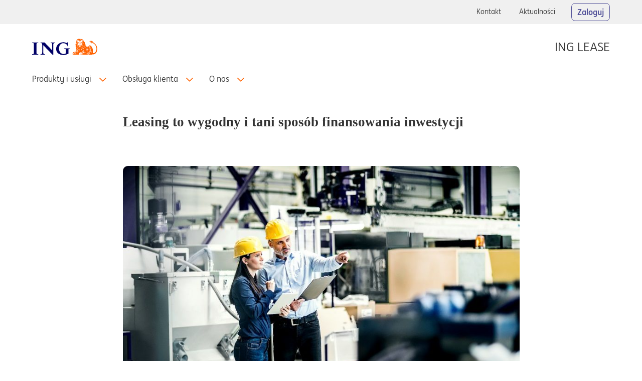

--- FILE ---
content_type: text/html
request_url: https://www.inglease.pl/blog/leasing-to-wygodny-i-tani-sposob-finansowania-inwestycji
body_size: 9535
content:
<!doctype html>
<html lang="pl">
    <head itemscope>
        <meta charset="utf-8">
        <meta name="viewport" content="width=device-width, initial-scale=1">
        <link href="/_static/css/app-shell.9bdb16a8d754a0b3e662.css" rel="stylesheet" type="text/css" data-type="app-shell">
            <link rel="shortcut icon" href="/_static/icon/favicon.240313eb651325fefc54.ico">
            <link rel="apple-touch-icon" href="/_static/icon/apple-touch-icon.e2b8d0f81880c3bda963.png">
        <link rel="manifest" href="/manifest.json" crossorigin="use-credentials">
                <meta property="og:site_name" class="contentMetaTag" content="ING Lease">
    <title>Leasing to wygodny i tani sposób finansowania inwestycji</title>
    <meta property="og:title" class="contentMetaTag" content="Leasing to wygodny i tani sposób finansowania inwestycji">
    <meta name="description" class="contentMetaTag" content="Firma ING Lease wspiera rozwój biznesu i oferuje leasing pojazdów, maszyn produkcyjnych i budowlanych, sprzętu medycznego oraz innych urządzeń. Dla małych, średnich i dużych firm.">
    <meta property="og:locale" class="contentMetaTag" content="pl_PL">
    <meta property="article:modified_time" class="contentMetaTag" content="2022-03-23T17:35:35.168">
    
    <meta name="robots" class="contentMetaTag" content="index, follow">



        <link data-type="component" data-id="/blog/leasing-to-wygodny-i-tani-sposob-finansowania-inwestycji" rel="stylesheet" type="text/css" href="/_static/css/comp/comp-content.1b0d741c44cd017e84dd.css">
        <link data-type="component" data-id="/blog/leasing-to-wygodny-i-tani-sposob-finansowania-inwestycji" rel="stylesheet" type="text/css" href="/_static/css/comp/comp-generic_block.acecd46f30447db40a8d.css">
        <link data-type="header" data-id="1500045.4d4f2015330a9efa87e66dbbb4c6bd53171e9a6b39223d5d9725ad42c57437ec" rel="stylesheet" type="text/css" href="/_static/css/header_pwa.ce7268bc83a7ce43c6f0.css">
        <link data-type="footer" data-id="1500046.0d022824425a83ed1eddbf26cadd88d92756873c23ceb58248d64afaf4fb4659" rel="stylesheet" type="text/css" href="/_static/css/footer_pwa.07e854bad957f5068519.css">
        <link data-type="template" data-id="1500006.0c3927bfe39fe3a7df1fad87c659d6f42d4d10b4d7d8e09fb3005a3efbb71d6c" rel="stylesheet" type="text/css" href="/_static/css/inglease.c9a36f12e72a3aa4bf8a.css">
        <link data-type="page" data-id="/blog/leasing-to-wygodny-i-tani-sposob-finansowania-inwestycji" rel="stylesheet" type="text/css" href="/_static/html/404/1_html_1_20032017.800ef4e39b1c71864323.css">
    </head>
    <body>
        <script>(function(w,d,s,l,i){w[l]=w[l]||[];w[l].push({'gtm.start': new Date().getTime(),event:'gtm.js'});var f=d.getElementsByTagName(s)[0], j=d.createElement(s),dl=l!='dataLayer'?'&l='+l:'';j.async=true;j.src='https://www.googletagmanager.com/gtm.js?id='+i+dl;f.parentNode.insertBefore(j,f); })(window,document,'script','dataLayer','GTM-5HQW43J');</script><noscript><iframe src="https://www.googletagmanager.com/ns.html?id=GTM-5HQW43J" height="0" width="0" style="display:none;visibility:hidden"></iframe></noscript>
        <div id="site-wrapper">
            <div id="content-wrapper" data-resource-id="1500006.0c3927bfe39fe3a7df1fad87c659d6f42d4d10b4d7d8e09fb3005a3efbb71d6c" data-prerendering="true" data-rules="[]">
                    <header id="outlet-header" class="outlet outlet-header" data-resource-id="1500045.4d4f2015330a9efa87e66dbbb4c6bd53171e9a6b39223d5d9725ad42c57437ec">
                        <div class="layout_section header_section layout_element">
 <div class="layout_container layout_element">
  <div class="layout_row row layout_element">
   <div class="layout_column col-xs-12 col-sm-12 col-md-12 col-lg-12 layout_element">
    <div class="component header header--pwa" data-component-type-code="header"> 
     <div class="header__inner"> 
      <div class="header__top"> 
       <div class="header__utils"> 
        <ul class="header__utilsLinks"> 
         <li class="header__utilsElement"> <a href="/kontakt" class="header__utilsAnchor">Kontakt</a> </li> 
         <li class="header__utilsElement"> <a href="https://media.ing.pl/informacje-prasowe/926/kategorie/5075" class="header__utilsAnchor" target="_blank" rel="nofollow noopener noreferrer">Aktualności</a> </li> 
        </ul> 
        <div class="header__utilsLogin"> 
         <a href="https://login.ingbank.pl/mojeing/app/#login" class="js-header__loginToggler header__loginToggler header__loginToggler--desktop" id="headerLoginLayer" role="button" rel="nofollow" aria-haspopup="dialog"> Zaloguj </a> 
         <div class="header__modal header__modal--login js-header__modal" data-modal-for="login" aria-hidden="true" role="dialog" aria-labelledby="headerLoginLayer" tabindex="-1"> 
          <div class="header__modalInner"> 
           <div class="header__login"> 
            <div class="header__loginGroup"> 
             <h2 class="header__loginTitle h3-pwa">Portal Klienta ING Lease</h2> 
             <a rel="noopener noreferrer" href="https://portal.inglease.pl/" class="header__loginButton header__loginButton--primary button" aria-label="Portal Klienta ING Lease - zaloguj do aplikacji"> Zaloguj </a> 
            </div> 
            <div class="header__loginGroup header__loginGroup--bordered"> 
             <h2 class="header__loginTitle h3-pwa">Portal dla Dealera/Dostawcy</h2> 
             <a rel="noopener noreferrer" href="https://lease4u.inglease.pl/weblsp-client/pages/bilboard/bilboardShow.xhtml" class="header__loginButton button" aria-label="Portal dla Dealera/Dostawcy - zaloguj do aplikacji"> Zaloguj </a> 
            </div> 
            <div class="header__loginGroup header__loginGroup--bordered"> 
             <h2 class="header__loginTitle h3-pwa">Klienci indywidualni i przedsiębiorcy</h2> 
             <ul class="list-clear"> 
              <li> <a href="https://login.ingbank.pl/mojeing/app/#login" class="header__loginButton header__loginButton--primary button" aria-label="Moje ING - zaloguj do aplikacji" rel="nofollow"> Moje ING </a> </li> 
              <li> <a href="/" class="header__loginDownload">Pobierz aplikację Moje ING</a></li> 
             </ul> 
            </div> 
            <div class="header__loginGroup header__loginGroup--bordered"> 
             <h2 class="header__loginTitle h3-pwa">Firmy, samorządy i korporacje</h2> 
             <a href="#" role="button" id="ingBusinessAdditionalMenu" class="header__loginButton js-header__buttonToggler button"> ING Business </a> 
             <div class="header__loginButtons" aria-labelledby="ingBusinessAdditionalMenu"> 
              <ul class="list-clear"> 
               <li> <a rel="noopener noreferrer" href="https://start.ingbusiness.pl/ing2/login/" class="header__loginButton header__loginButton--spacer button" aria-label="ING Biznes - zaloguj do aplikacji korzystając z loginu i hasła"> Zaloguj (login i hasło) </a> </li> 
               <li> <a rel="noopener noreferrer" href="https://login.ingbusiness.pl/ing2/certLogin/" class="header__loginButton button" aria-label="ING Biznes - zaloguj do aplikacji korzystając z eTokenu lub karty"> Zaloguj (eToken/karta) </a> </li> 
              </ul> 
             </div> 
             <a href="http://www.ingbusiness.pl/mobile" class="header__loginDownload">Pobierz aplikację ING Business</a> 
            </div> 
           </div> 
          </div> 
          <button class="sr-only js-header__modalClose">Zamknij okno dialogowe z logowaniem</button> 
         </div> 
        </div> 
       </div> 
      </div> 
      <div class="header__mid"> 
       <div class="header__midInner"> 
        <div class="header__logo"> 
         <a href="/" aria-label="Wróć do strony głownej"> <img src="/_static/img/logo_lsl_new.5800ff4f65b35cf926f5.svg" alt="ING Bank Śląski S.A." class="header__logoSource header__logoSource--desktop"> <img src="/_static/img/logo_phone.bb8bcf56f8230e9e046f.png" alt="ING Bank Śląski S.A." class="header__logoSource header__logoSource--mobile"> </a> 
        </div> 
        <div class="header__label">
         ING LEASE
        </div> 
        <div class="header__midMobile"> 
         <a href="https://login.ingbank.pl/mojeing/app/#login" class="js-header__loginToggler header__loginToggler header__loginToggler--mobile" id="headerLoginLayer" role="button" rel="nofollow" aria-haspopup="dialog"> Zaloguj </a> 
         <button class="header__hamburger js-header__hamburger" aria-label="Otwórz nawigację"> <span class="header__hamburgerElement"></span> </button> 
        </div> 
       </div> 
      </div> 
      <div class="header__mobile"> 
       <div class="header__mobileInner"> 
        <div class="header__mobileContent"> 
         <button class="header__mobileClose"> <span class="sr-only">Zamknij nawigację</span> </button> 
         <div class="header__mobileMenu"> 
          <cms-menu src="/_api/core/menu/pwa_mobile.f108f6e1ad6c57c6dd75bb6193a284563592c23fe61755f932f249afe0e7e7e6" class="js-cms-menu-mobile"> 
           <ul class="menu_list"> 
            <li class="node"> <a href="#" class="" lang=""> <span>Produkty i usługi</span> </a> </li> 
            <li class="node"> <a href="#" class="" lang=""> <span>Obsługa klienta</span> </a> </li> 
            <li class="node"> <a href="#" class="" lang=""> <span>O nas</span> </a> </li> 
           </ul> 
          </cms-menu> 
         </div> 
        </div> 
       </div> 
      </div> 
      <div class="header__bottom"> 
       <ul class="header__bottomElements"> 
        <li class="header__bottomElement"> <a href="#" class="header__bottomTitle js-header__bottomTitle">Produkty i usługi</a> 
         <cms-user-component src="/_api/core/user-component/pwa__produkty_i_uslugi.156771a0104bf28bc13f9df4ccdaae8393b3e7996c532339755b1b7debb691c4">
          <div class="content_area">
           <div class="header__bottomBody"> 
            <div class="header__bottomInner"> 
             <div class="header__bottomMenu"> 
              <p class="header__bottomLabel"><strong>Produkty i usługi</strong></p> 
              <cms-menu src="/_api/core/menu/pwa__produkty_i_uslugi.c4f131bc35be066af767348102e8f90d01c1ed7601bce31587f5fc90a86c061d"> 
               <ul class="menu_list"> 
                <li class="node"> <a href="/leasing" class="" lang=""> <span>Leasing</span> </a> </li> 
                <li class="node"> <a href="/przedmioty-poleasingowe" class="" lang=""> <span>Przedmioty poleasingowe</span> </a> </li> 
               </ul> 
              </cms-menu> 
             </div> 
             <div class="header__bottomInfo"> 
              <div class="header__box"> 
               <div class="header__boxImage"> 
                <img src="/_fileserver/item/qdsljqx.9a217f7d0a16fa4c6b53db7bca7f7db5dbfdc67638b1c5493a38667cf3799e50" alt="" class="header__boxSource"> 
               </div> 
               <div class="header__boxContent"> 
                <p class="header__boxTitle"><strong>Leasinguj online</strong></p> 
                <p class="header__boxDescription">Składaj wnioski, podglądaj umowy, zarządzaj fakturami i rozliczeniami w dowolnym momencie i miejscu – całkowicie online!</p> 
                <a class="header__boxAnchor" href="/leasinguj-online" aria-label="Więcej o leasinguj online">Więcej</a> 
               </div> 
              </div> 
             </div> 
            </div> 
           </div>
          </div>
         </cms-user-component> </li> 
        <li class="header__bottomElement"> <a href="#" class="header__bottomTitle js-header__bottomTitle">Obsługa klienta</a> 
         <cms-user-component src="/_api/core/user-component/pwa__obsluga_klienta.c443884e7e88cd98c14c6b1b6883d0050eabc220255f857a94b8f85f9d587e2a">
          <div class="content_area">
           <div class="header__bottomBody"> 
            <div class="header__bottomInner"> 
             <div class="header__bottomMenu"> 
              <p class="header__bottomLabel"><strong>Obsługa Klienta</strong></p> 
              <cms-menu src="/_api/core/menu/pwa__obsluga_klienta.0db71c6a8f4c1b39304b0534ed40d29f420bd7712fd465544dfac2034fa6ea7d"> 
               <ul class="menu_list"> 
                <li class="node"> <a href="/obsluga-klienta/portal-klienta" class="" lang=""> <span>Portal Klienta</span> </a> </li> 
                <li class="node"> <a href="/obsluga-klienta/wnioski" class="" lang=""> <span>Wnioski dotyczące obsługi umowy</span> </a> </li> 
                <li class="node"> <a href="/obsluga-klienta/wnioski-obsluga-pojazdow" class="" lang=""> <span>Wnioski dotyczące obsługi pojazdów</span> </a> </li> 
                <li class="node"> <a href="/obsluga-klienta/ubezpieczenia" class="" lang=""> <span>Ubezpieczenia</span> </a> </li> 
                <li class="node"> <a href="/obsluga-klienta/likwidacja-szkod" class="" lang=""> <span>ING Likwidacja szkód</span> </a> </li> 
                <li class="node"> <a href="/obsluga-klienta/toip" class="" lang=""> <span>Tabele opłat i prowizji</span> </a> </li> 
                <li class="node"> <a href="/obsluga-klienta/reklamacje" class="" lang=""> <span>Reklamacje</span> </a> </li> 
                <li class="node"> <a href="/obsluga-klienta/pytania-i-odpowiedzi" class="" lang=""> <span>Pytania i odpowiedzi</span> </a> </li> 
               </ul> 
              </cms-menu> 
             </div> 
             <div class="header__bottomInfo"> 
              <div class="header__box"> 
               <div class="header__boxImage"> 
                <img src="/_fileserver/item/qdsljqx.9a217f7d0a16fa4c6b53db7bca7f7db5dbfdc67638b1c5493a38667cf3799e50" alt="" class="header__boxSource"> 
               </div> 
               <div class="header__boxContent"> 
                <p class="header__boxTitle"><strong>Leasinguj online</strong></p> 
                <p class="header__boxDescription">Składaj wnioski, podglądaj umowy, zarządzaj fakturami i rozliczeniami w dowolnym momencie i miejscu – całkowicie online!</p> 
                <a class="header__boxAnchor" href="/leasinguj-online" aria-label="Więcej o leasinguj online">Więcej</a> 
               </div> 
              </div> 
             </div> 
            </div> 
           </div>
          </div>
         </cms-user-component> </li> 
        <li class="header__bottomElement"> <a href="#" class="header__bottomTitle js-header__bottomTitle">O nas</a> 
         <cms-user-component src="/_api/core/user-component/pwa__o_nas.00323c8162d1dd04e20d1a9314a8ad21b1f92e5345bc37febc9bf0387a759204">
          <div class="content_area">
           <div class="header__bottomBody"> 
            <div class="header__bottomInner"> 
             <div class="header__bottomMenu"> 
              <p class="header__bottomLabel"><strong>O nas</strong></p> 
              <cms-menu src="/_api/core/menu/pwa__o_nas.8a0c4d832466788c201c28ba6b631ed4bd234f8a4eaa4b3489ad137712661a59"> 
               <ul class="menu_list"> 
                <li class="node"> <a href="/o-nas" class="" lang=""> <span>ING Lease</span> </a> </li> 
                <li class="node"> <a href="https://media.ing.pl/informacje-prasowe/926/kategorie/5075" class="" lang=""> <span>Aktualności</span> </a> </li> 
                <li class="node active_node"> <a href="/blog" class="" lang="" aria-current="true"> <span>Blog</span> </a> </li> 
                <li class="node"> <a href="/kariera" class="" lang=""> <span>Kariera</span> </a> </li> 
               </ul> 
              </cms-menu> 
             </div> 
             <div class="header__bottomInfo"> 
              <div class="header__box"> 
               <div class="header__boxImage"> 
                <img src="/_fileserver/item/qdsljqx.9a217f7d0a16fa4c6b53db7bca7f7db5dbfdc67638b1c5493a38667cf3799e50" alt="" class="header__boxSource"> 
               </div> 
               <div class="header__boxContent"> 
                <p class="header__boxTitle"><strong>Leasinguj online</strong></p> 
                <p class="header__boxDescription">Składaj wnioski, podglądaj umowy, zarządzaj fakturami i rozliczeniami w dowolnym momencie i miejscu – całkowicie online!</p> 
                <a class="header__boxAnchor" href="/leasinguj-online" aria-label="Więcej o leasinguj online">Więcej</a> 
               </div> 
              </div> 
             </div> 
            </div> 
           </div>
          </div>
         </cms-user-component> </li> 
       </ul> 
      </div> 
     </div> 
     <div class="header__overlay js-header__overlay"></div> 
    </div> 
   </div>
  </div>
 </div>
</div>
                    </header>
                    <main id="outlet-content" data-content-status="page" class="outlet outlet-content" data-resource-id="/blog/leasing-to-wygodny-i-tani-sposob-finansowania-inwestycji" >
                        <div class="layout_element layout_section">
 <div class="layout_element layout_container">
  <div class="layout_element layout_row row" style="padding:0px 0px 0px 0px">
   <div class="layout_element narrow_column layout_column col-xs-12 col-sm-12 col-md-12 col-lg-12">
    <div id="component_wrapper_1403041137" class="layout_element component_wrapper wrapped_content">
     <div class="component content component_1403041137" data-component-id="1403041137" data-component-type-code="content" data-js-parameters="{}" id="content_1_22032022"> 
      <div class="content_area" id="1403041137"> 
       <h1><strong><span style="font-size:20.0pt"><span style="font-family:&quot;ING Me&quot;">Leasing to wygodny i tani sposób finansowania inwestycji</span></span></strong></h1> 
      </div> 
     </div>
    </div>
   </div>
  </div>
 </div>
</div>
<div class="layout_element layout_section">
 <div class="layout_element layout_container">
  <div class="layout_element no_border layout_row row" style="padding:0px 0px 0px 0px">
   <div class="layout_element narrow_column layout_column col-xs-12 col-sm-12 col-md-12 col-lg-12">
    <div id="component_wrapper_1403041138" class="layout_element component_wrapper wrapped_content">
     <div class="component content component_1403041138" data-component-id="1403041138" data-component-type-code="content" data-js-parameters="{}" id="content_2_22032022"> 
      <div class="content_area" id="1403041138"> 
       <p><img alt="" src="/_fileserver/item/ipexksh.0461a69be52b096f6a9727ee27454710fd737afe48f7c2fc466f0608d24786cc" style="border-radius:10px; height:540px; width:860px"></p> 
      </div> 
     </div>
    </div>
   </div>
  </div>
 </div>
</div>
<div class="layout_element layout_section">
 <div class="layout_element layout_container">
  <div class="layout_element no_border layout_row row" style="padding:0px 0px 0px 0px">
   <div class="layout_element narrow_column layout_column col-xs-12 col-sm-12 col-md-12 col-lg-12">
    <div id="component_wrapper_1403041135" class="layout_element component_wrapper wrapped_content">
     <div class="component content component_1403041135" data-component-id="1403041135" data-component-type-code="content" data-js-parameters="{}" id="content_3_22032022"> 
      <div class="content_area" id="1403041135"> 
       <p>Po okresie pandemicznego zamrożenia, w roku 2021 nastąpił etap odmrażania i nowych inwestycji, które zapewne będą kontynuowane w tym roku. Firmy chcą się rozwijać i rozbudowywać swoje zakłady, linie produkcyjne, czy parki maszyn.<br> <br> O finansowaniu tego typu inwestycji oraz o korzyściach płynących z leasingu rozmawiamy z<strong> Przemysławem Konopką, ekspertem w obszarze leasingu maszyn w ING Lease (Polska).</strong></p> 
      </div> 
     </div>
    </div>
    <div id="component_wrapper_1403041139" class="layout_element component_wrapper wrapped_content">
     <div class="component content component_1403041139" data-component-id="1403041139" data-component-type-code="content" data-js-parameters="{}" id="content_4_22032022"> 
      <div class="content_area" id="1403041139"> 
       <h2>Popularność leasingu maszyn, czyli jakie są korzyści płynące dla przedsiębiorców z tej formy finansowania inwestycji?</h2> 
       <p>Leasing jest przede wszystkim stosunkowo wygodnym i tanim sposobem finansowania inwestycji w każdej firmie - od spółek giełdowych po małe przedsiębiorstwa. Warto go rozważyć, chociażby ze względu na korzyści podatkowe czy proste i szybkie procedury. Wiele firm leasingowych na polskim rynku oferuje uproszczone programy, gdzie wystarczy jedynie oświadczyć swoje dane finansowe, a cała procedura jest dostępna online – od złożenia wniosku po podpisanie umowy. Dzięki zabezpieczeniu się na finansowanym aktywie firmy leasingowe proponują stosunkowo niskie marże, co przekłada się na niewielki koszt odsetkowy po stronie Klienta. Dodatkowo faktury dotyczące leasingu (operacyjnego) stanowią w całości koszt uzyskania przychodu co pozwala obniżyć wymiar płaconych podatków, a także rozłożyć korzyść z rozliczenia VAT w dłuższym okresie czasu.</p> 
      </div> 
     </div>
    </div>
    <div id="component_wrapper_1403041140" class="layout_element component_wrapper wrapped_content">
     <div class="component content component_1403041140" data-component-id="1403041140" data-component-type-code="content" data-js-parameters="{}" id="content_5_22032022"> 
      <div class="content_area" id="1403041140"> 
       <h2>Rozwój priorytetem dla przedsiębiorców - czyli gdzie szukać źródeł finansowania inwestycji w park maszynowy, niezbędnych do systematycznego i dynamicznego wzrostu produkcji?&nbsp;</h2> 
       <p>Obecnie znalezienie korzystnego sposobu finansowania nie powinno stanowić dużego wyzwania. Wsparcie można uzyskać zarówno w sferze publicznej poprzez różne programy państwowe jak i w sektorze prywatnym. Co prawda rosnące stopy procentowe sprawiły, że wzrosły koszty finansowania zewnętrznego, niemniej jednak polska branża leasingowa rozwija się bardzo dynamiczne. Na przykład w ramach naszej Spółki oferujemy finansowanie maszyn i urządzeń do kwoty 500 tys. PLN wyłącznie w oparciu o oświadczenie. Program ING Maszyny dostępny jest w każdej placówce ING, w bankowości internetowej oraz mobilnej. Od niedawna jest także dostępny bezpośrednio u dostawców i producentów, którzy zaprosili nas do współpracy, gdzie leasing jest jedną z metod płatności na ich stronach internetowych, a cały proces jest dostępny online.</p> 
      </div> 
     </div>
    </div>
    <div id="component_wrapper_1403041142" class="layout_element component_wrapper wrapped_generic_block">
     <div class="component generic_block notPrintable component_1403041142" data-component-id="1403041142" data-component-type-code="generic_block" data-js-parameters="{}" id="generic_block_1_23032022"> 
      <div class="generic_block__wrapper generic_block__with_link"> 
       <div class="generic_block__image"> 
        <img alt="" class="generic_block__small-icon" src="/_fileserver/item/rdq3yue.4325809781d280e87a0153a1a8970a46ad8a009cfc030b31069ae5c9181e4b6b"> 
       </div> 
       <div class="generic_block__text content_area"> 
        <h3 class="generic_block__header">Program ING Maszyny</h3> 
        <div> 
         <div class="generic_block__link_new_line"> 
          <p>Leasing maszyn i urządzeń przemysłowych, produkcyjnych, poligraficznych, spożywczych, a także sprzętu budowlanego i wózków widłowych.</p> 
         </div> 
         <a class="" href="/leasing/maszyny-i-urzadzenia">Dowiedz się więcej o programie</a> 
        </div> 
       </div> 
      </div> 
     </div>
    </div>
    <div id="component_wrapper_1403041141" class="layout_element component_wrapper wrapped_content">
     <div class="component content component_1403041141" data-component-id="1403041141" data-component-type-code="content" data-js-parameters="{}" id="content_6_22032022"> 
      <div class="content_area" id="1403041141"> 
       <h2>Przemysł 4.0. Leasing na maszyny i urządzenia jak w łatwy sposób sfinansować i rozwijać swój biznes?</h2> 
       <p>Obserwując trendy na rynku zauważamy, że firmy już od pewnego czasu wprowadzają do swoich zakładów nowe, bardziej zaawansowane urządzenia, dzięki czemu zwiększają efektywność działania, obniżają koszty produkcji, poprawiają wydajność energetyczną czy podnoszą poziom satysfakcji klientów. Koncepcja &nbsp;przemysłu 4.0 i fabryk przyszłości wymaga od przedsiębiorców pójścia o krok dalej, spojrzenia globalnie i długofalowo na swój zakład. Dopiero integracja urządzeń, systemów, procesów, praca na danych przyniesie oczekiwane rezultaty. Jednocześnie zdajemy sobie sprawę, ze wdrażania rozwiązań w duchu przemysłu 4.0 niesie ze sobą wiele wyzwań, również związanych z funduszami na inwestycje. Odpowiedzią na to może okazać się leasing. W ING Lease posiadamy program ING Smart Factory, który umożliwia sfinansowanie nowoczesnych maszyn, robotów i cobotów przemysłowych, całych linii technologicznych, ale na tym nie koniec. Jesteśmy otwarci na finansowanie projektów end to end.&nbsp;</p> 
      </div> 
     </div>
    </div>
    <div id="component_wrapper_1403041143" class="layout_element component_wrapper wrapped_generic_block">
     <div class="component generic_block notPrintable component_1403041143" data-component-id="1403041143" data-component-type-code="generic_block" data-js-parameters="{}" id="generic_block_2_23032022"> 
      <div class="generic_block__wrapper generic_block__with_link"> 
       <div class="generic_block__image"> 
        <img alt="" class="generic_block__small-icon" src="/_fileserver/item/rdq3yue.4325809781d280e87a0153a1a8970a46ad8a009cfc030b31069ae5c9181e4b6b"> 
       </div> 
       <div class="generic_block__text content_area"> 
        <h3 class="generic_block__header">ING Smart Factory</h3> 
        <div> 
         <div class="generic_block__link_new_line"> 
          <p>Program umożliwia finanowanie&nbsp;nowoczesnych maszyn, robotów&nbsp;i cobotów&nbsp;przemysłowych, całych linii&nbsp;technologicznych, ale także kompleksowych&nbsp;projektów end to end.&nbsp;</p> 
         </div> 
         <a class="" href="/leasing/ing-smart-factory">Dowiedz się więcej</a> 
        </div> 
       </div> 
      </div> 
     </div>
    </div>
    <div id="component_wrapper_1403041136" class="layout_element component_wrapper wrapped_content">
     <div class="component content component_1403041136" data-component-id="1403041136" data-component-type-code="content" data-js-parameters="{}" id="content_7_22032022"> 
      <div class="content_area" id="1403041136"> 
       <h2>Pandemia a rynek leasingu maszyn - jak spowolnienie gospodarcze spowodowane pandemią wpłynęło na popularność leasingu maszyn i jak dziś radzi sobie ten sektor?&nbsp;</h2> 
       <p>W 2020 r., czyli w pierwszym roku pandemii wartość udzielonych leasingów spadła w całej branży, ale to właśnie grupa maszyn i urządzeń cechowała się najniższym spadkiem spośród innych kluczowych aktywów finansowanych leasingiem. 2021 r. przyniósł zdecydowany wzrost sprzedaży, wartość udzielonego finansowania w grupie Maszyn i Urządzeń wzrosła o 26% r/r i zdecydowanie przekroczyła poziomy sprzed pandemii. Oczywiście gdyby nie zachwiania w łańcuchu dostaw, problemy z mikroprocesorami i innymi podzespołami, to pewnie moglibyśmy mówić o wyższych odczytach.&nbsp;</p> 
      </div> 
     </div>
    </div>
   </div>
  </div>
 </div>
</div>
                    </main>
                    <footer id="outlet-footer" class="outlet outlet-footer" data-resource-id="1500046.0d022824425a83ed1eddbf26cadd88d92756873c23ceb58248d64afaf4fb4659">
                        <div class="layout_section footer_section layout_element">
 <div class="layout_container layout_element">
  <div class="layout_row row layout_element">
   <div class="layout_column col-xs-12 col-sm-12 col-md-12 col-lg-12 layout_element">
    <div class="component footer notPrintable" data-component-type-code="footer"> 
     <footer class="footer__inner"> 
      <button class="footer__scrollTop js-footer__scrollTop"> <span class="icon-arrow" aria-hidden="true"></span> Wróć na górę </button> 
      <div class="footer__body"> 
       <div class="footer__bodyContainer"> 
        <nav class="footer__menu"> 
         <div class="footer__menuElement"> 
          <h4 class="footer__menuHeader js-footer__menuHeader" id="produktyIuslugiFooterMenu">Produkty i usługi</h4> 
          <div class="footer__menuItems js-footer__menuItems"> 
           <cms-menu src="/_api/core/menu/pwa_footer__produkty_i_uslugi.4ba9ca595a2327d91e26251aae599f8fe431ed82db8c9135d76b7f80761d3df4"> 
            <ul class="menu_list"> 
             <li class="node"> <a href="/leasing" class="" lang=""> <span>Leasing</span> </a> </li> 
             <li class="node"> <a href="/przedmioty-poleasingowe" class="" lang=""> <span>Przedmioty poleasingowe</span> </a> </li> 
             <li class="node"> <a href="/leasinguj-online" class="" lang=""> <span>Leasinguj online</span> </a> </li> 
            </ul> 
           </cms-menu> 
          </div> 
         </div> 
         <div class="footer__menuElement"> 
          <h4 class="footer__menuHeader js-footer__menuHeader" id="obslugaKlientaFooterMenu">Obsługa klienta</h4> 
          <div class="footer__menuItems js-footer__menuItems"> 
           <cms-menu src="/_api/core/menu/PWA_footer__obsluga_klienta.65f25646d34ab9afb079323c992fdd7ab6e3a29203bdc5f373698daaf3124644"> 
            <ul class="menu_list"> 
             <li class="node"> <a href="/obsluga-klienta/portal-klienta" class="" lang=""> <span>Portal Klienta</span> </a> </li> 
             <li class="node"> <a href="/obsluga-klienta/wnioski" class="" lang=""> <span>Wnioski dotyczące obsługi umowy</span> </a> </li> 
             <li class="node"> <a href="/obsluga-klienta/wnioski-obsluga-pojazdow" class="" lang=""> <span>Wnioski dotyczące obsługi pojazdów</span> </a> </li> 
             <li class="node"> <a href="/obsluga-klienta/ubezpieczenia" class="" lang=""> <span>Ubezpieczenia</span> </a> </li> 
             <li class="node"> <a href="/obsluga-klienta/likwidacja-szkod" class="" lang=""> <span>ING Likwidacja szkód</span> </a> </li> 
             <li class="node"> <a href="/obsluga-klienta/toip" class="" lang=""> <span>Tabele opłat i prowizji</span> </a> </li> 
             <li class="node"> <a href="/obsluga-klienta/reklamacje" class="" lang=""> <span>Reklamacje</span> </a> </li> 
             <li class="node"> <a href="/obsluga-klienta/pytania-i-odpowiedzi" class="" lang=""> <span>Pytania i odpowiedzi</span> </a> </li> 
             <li class="node"> <a href="/obsluga-klienta/poradnik-klienta" class="" lang=""> <span>Poradnik klienta</span> </a> </li> 
            </ul> 
           </cms-menu> 
          </div> 
         </div> 
         <div class="footer__menuElement"> 
          <h4 class="footer__menuHeader js-footer__menuHeader" id="oNasFooterMenu">O nas</h4> 
          <div class="footer__menuItems js-footer__menuItems"> 
           <cms-menu src="/_api/core/menu/PWA_footer__o_nas.d2496ec08b12f3e36152d37663dc13f7c9895e7ce84d1a6b06ac4ab07b83e469"> 
            <ul class="menu_list"> 
             <li class="node"> <a href="/o-nas" class="" lang=""> <span>ING Lease</span> </a> </li> 
             <li class="node"> <a href="https://media.ing.pl/informacje-prasowe/926/kategorie/5075" class="" lang=""> <span>Aktualności</span> </a> </li> 
             <li class="node active_node"> <a href="/blog" class="" lang="" aria-current="true"> <span>Blog</span> </a> </li> 
             <li class="node"> <a href="/kariera" class="" lang=""> <span>Kariera</span> </a> </li> 
             <li class="node"> <a href="https://media.ing.pl/kontakt" class="" lang=""> <span>Biuro Prasowe</span> </a> </li> 
             <li class="node"> <a href="/klauzuleinformacyjne" class="" lang=""> <span>Klauzule informacyjne</span> </a> </li> 
            </ul> 
           </cms-menu> 
          </div> 
         </div> 
         <div class="footer__menuElement"> 
          <h4 class="footer__menuHeader js-footer__menuHeader" id="kontaktFooterMenu">Kontakt</h4> 
          <div class="footer__menuItems js-footer__menuItems"> 
           <ul class="footer__customList"> 
            <li class="footer__customElement"> <a href="https://portal.inglease.pl/" class="footer__customLink footer__customLink--icon footer__customLink--desktop" title="Przejdź do portalu klienta"> <span class="footer__customLabel">Napisz do nas za pomocą Portalu Klienta</span> </a> </li> 
            <li class="footer__customElement"> <a href="/kontakt" class="footer__customLink footer__customLink--form footer__customLink--icon" title="Wypełnij formularz"> <span class="footer__customLabel">Wypełnij formularz kontaktowy</span> </a> </li> 
            <li class="footer__customElement"> <a href="/kontakt#map" class="footer__customLink footer__customLink--department footer__customLink--icon" title="Znajdź oddział"> <span class="footer__customLabel">Znajdź oddział</span> </a> </li> 
            <li class="footer__customElement"> <a href="/leasing/vendor" class="footer__customLink footer__customLink--icon footer__customLink--suppliers" title="Zostań naszym partnerem">Zostań naszym partnerem</a> </li> 
           </ul> 
          </div> 
         </div> 
        </nav> 
        <div class="footer__utilities"> 
         <nav class="footer__utilitiesMenu"> 
          <ul class="footer__utilitiesLinks"> 
           <li class="footer__utilitiesLink"> <a href="/klauzuleinformacyjne" class="footer__utilitiesAnchor" title="Ochrona danych osobowych">Ochrona danych osobowych</a> </li> 
           <li class="footer__utilitiesLink"> <button class="js-cookie-policy-deputed-settings-button footer__utilitiesAnchor" aria-haspopup="dialog" style="padding: 0; outline: inherit; border: none">Ustawienia <span lang="en">cookie</span></button> </li> 
           <li class="footer__utilitiesLink"> <a href="/polityka-cookies" class="footer__utilitiesAnchor" title="Polityka plików cookies">Polityka <span lang="en">cookie</span></a> </li> 
           <li class="footer__utilitiesLink"> <a href="/mapa-strony" class="footer__utilitiesAnchor" title="Mapa serwisu">Mapa serwisu</a> </li> 
          </ul> 
         </nav> 
        </div> 
        <div class="footer__bottom"> 
         <div class="footer__copyright">
           ©&nbsp;
          <span class="js-footer__copyrightYear"></span> ING Lease Polska Sp. z o.o. Wszystkie prawa zastrzeżone. Jeśli korzystasz z naszego z serwisu, akceptujesz nasz 
          <a rel="noopener noreferrer" href="/regulamin" target="_blank">regulamin</a> 
         </div> 
        </div> 
       </div> 
      </div> 
     </footer> 
    </div> 
   </div>
  </div>
 </div>
</div>
                    </footer>
            </div>
        </div>

        <script type="text/javascript" src="/_static/js/client.71ae7b6b7ddfd5b2d9fa.js"></script>
        <script src="/_static/js/webcomponentsjs/custom-elements-es5-adapter.3342b468203af1a14ca0.js"></script>
        <script src="/_static/js/webcomponentsjs/webcomponents-loader.js"></script>

        <script type="text/javascript" src="/_static/lib/vendor/jquery-1.9.1.min.416a3b2c3bf16d64f6b5.js" data-no-hash-src="/_static/lib/vendor/jquery-1.9.1.min.js"></script>
        <script type="text/javascript" src="/_static/lib/jquery-fn.702b5ab35e6c7b230868.js" data-no-hash-src="/_static/lib/jquery-fn.js"></script>
        <script type="text/javascript" src="/_static/lib/vendor/mobile-detect-v1.4.3.min.363a80d367e6658e72d9.js" data-no-hash-src="/_static/lib/vendor/mobile-detect-v1.4.3.min.js"></script>
        <script type="text/javascript" src="/_static/lib/components.c8599846bf7a13e950d6.js" data-no-hash-src="/_static/lib/components.js"></script>
        <script type="text/javascript" src="/_static/lib/components-utils.7fd60c26867562d4d0d7.js" data-no-hash-src="/_static/lib/components-utils.js"></script>
        <script type="text/javascript" src="/_static/lib/post-message.bc86be3ae024df64d508.js" data-no-hash-src="/_static/lib/post-message.js"></script>
        <script type="text/javascript" src="/_static/lib/ui-component.f4563c0580bb250d2c71.js" data-no-hash-src="/_static/lib/ui-component.js"></script>
        <script type="text/javascript" src="/_static/lib/screen-size.efe08bc85f493e371c1a.js" data-no-hash-src="/_static/lib/screen-size.js"></script>
        <script type="text/javascript" src="/_static/lib/expandable.1c8ca965b6a93a6e8172.js" data-no-hash-src="/_static/lib/expandable.js"></script>
        <script type="text/javascript" src="/_static/lib/expandable-last-element.1e1233c5f8fe48440274.js" data-no-hash-src="/_static/lib/expandable-last-element.js"></script>
        <script type="text/javascript" src="/_static/lib/common-expandable.c1be95208c521823f11b.js" data-no-hash-src="/_static/lib/common-expandable.js"></script>
        <script type="text/javascript" src="/_static/lib/modal-utils.522f06d7e71587a7ac3f.js" data-no-hash-src="/_static/lib/modal-utils.js"></script>
        <script type="text/javascript" src="/_static/lib/dialog.f9523f596c62fbb4e0b5.js" data-no-hash-src="/_static/lib/dialog.js"></script>
        <script type="text/javascript" src="/_static/lib/CmsMenuUtils.51234795d8fd71a1f2ff.js" data-no-hash-src="/_static/lib/CmsMenuUtils.js"></script>
        <script type="text/javascript" src="/_static/lib/utils.05a0983542e99015e608.js" data-no-hash-src="/_static/lib/utils.js"></script>
        <script type="text/javascript" src="/_static/lib/vendor/platform-detect.e3fa26464d9c0aabf2dc.js" data-no-hash-src="/_static/lib/vendor/platform-detect.js"></script>
        <script type="text/javascript" src="/_static/lib/platform.ae4d90a34b235c2cf065.js" data-no-hash-src="/_static/lib/platform.js"></script>
        <script type="text/javascript" src="/_static/lib/rules-for-parameters-lib.dc406c54b2dc8788ca27.js" data-no-hash-src="/_static/lib/rules-for-parameters-lib.js"></script>
        <script type="text/javascript" src="/_static/lib/table-utils.7c63ad192593430e612c.js" data-no-hash-src="/_static/lib/table-utils.js"></script>
        <script type="text/javascript" src="/_api/ds/ingrwd-lds/rules_for_parameters.js" data-no-hash-src="/_api/ds/ingrwd-lds/rules_for_parameters.js"></script>
        <script type="text/javascript" src="/_static/lib/CmsUserComponentUtils.50c4fcb71d411dd544d3.js" data-no-hash-src="/_static/lib/CmsUserComponentUtils.js"></script>
        <script data-resource-type="runtime-js" type="text/javascript" src="https://www.ing.pl/_api/ds/ingrwd-lds/cookie_policy/150003/cpm.js" data-no-hash-src="https://www.ing.pl/_api/ds/ingrwd-lds/cookie_policy/150003/cpm.js"></script>
        <script data-resource-type="runtime-js" type="text/javascript" src="/_static/js/custom-elements/cms-menu.90dbe3a9f6885567767f.js" data-no-hash-src="/_static/js/custom-elements/cms-menu.js"></script>
        <script data-resource-type="runtime-js" type="text/javascript" src="/_static/js/custom-elements/cms-user-component.6bbcda027d5f337f667f.js" data-no-hash-src="/_static/js/custom-elements/cms-user-component.js"></script>
        <script data-resource-type="runtime-js" type="text/javascript" src="/_static/js/custom-elements/cms-countdown-component.39d26c32e62e945124db.js" data-no-hash-src="/_static/js/custom-elements/cms-countdown-component.js"></script>
        <script data-resource-type="runtime-js" type="text/javascript" src="/_static/js/common-dependencies.ab678a6c2fd8af5ca31d.js" data-no-hash-src="/_static/js/common-dependencies.js"></script>
        <script data-resource-type="runtime-js" type="text/javascript" src="/_static/js/components/content.29d7363bf26d35b0b253.js" data-no-hash-src="/_static/js/components/content.js"></script>
        <script data-resource-type="runtime-js" type="text/javascript" src="/_static/js/components/generic_block.1b3ffd9897c03fb8acca.js" data-no-hash-src="/_static/js/components/generic_block.js"></script>
        <script data-resource-type="runtime-js" type="text/javascript" src="/_static/js/header_pwa.2baf9adc02ec427a90de.js" data-no-hash-src="/_static/js/header_pwa.js"></script>
        <script data-resource-type="runtime-js" type="text/javascript" src="/_static/js/footer_pwa.fd104f72d6962ccaba53.js" data-no-hash-src="/_static/js/footer_pwa.js"></script>
        <script data-resource-type="runtime-js" type="text/javascript" src="/_static/template-manager/ingbank/javascript/webapp.e164e12180ef316ef7da.js" data-no-hash-src="/_static/template-manager/ingbank/javascript/webapp.js"></script>
    <script type="text/javascript" src="/_Incapsula_Resource?SWJIYLWA=719d34d31c8e3a6e6fffd425f7e032f3&ns=1&cb=1269462003" async></script></body>
</html>


--- FILE ---
content_type: text/css
request_url: https://www.inglease.pl/_static/css/app-shell.9bdb16a8d754a0b3e662.css
body_size: 20403
content:
*,*::before,*::after{-webkit-box-sizing:border-box;box-sizing:border-box}html{-webkit-tap-highlight-color:rgba(0,0,0,0)}@-ms-viewport{width:device-width}article,aside,figcaption,figure,footer,header,hgroup,main,nav,section{display:block}hr{-webkit-box-sizing:content-box;box-sizing:content-box;height:0;overflow:visible}h1,h2,h3,h4,h5,h6{margin-top:0;margin-bottom:0.5rem}p{margin-top:0;margin-bottom:1rem}abbr[title],abbr[data-original-title]{text-decoration:underline;-webkit-text-decoration:underline dotted;text-decoration:underline dotted;cursor:help;border-bottom:0;-webkit-text-decoration-skip-ink:none;text-decoration-skip-ink:none}address{margin-bottom:1rem;font-style:normal;line-height:inherit}ol,ul,dl{margin-top:0;margin-bottom:1rem}ol ol,ul ul,ol ul,ul ol{margin-bottom:0}dt{font-weight:700}dd{margin-bottom:.5rem;margin-left:0}blockquote{margin:0 0 1rem}dfn{font-style:italic}b,strong{font-weight:bolder}small{font-size:80%}sub,sup{position:relative;font-size:75%;line-height:0;vertical-align:baseline}iframe{border:none}sub{bottom:-.25em}sup{top:-.5em}pre,code,kbd,samp{font-family:SFMono-Regular, Menlo, Monaco, Consolas, "Liberation Mono", "Courier New", monospace;font-size:1em}pre{margin-top:0;margin-bottom:1rem;overflow:auto;-ms-overflow-style:scrollbar}figure{margin:0 0 1rem}img{vertical-align:middle;border-style:none}svg{overflow:hidden;vertical-align:middle}table{border-collapse:collapse}caption{padding-top:0.75rem;padding-bottom:0.75rem;color:#6c757d;text-align:left}th{text-align:inherit;text-align:-webkit-match-parent}label{display:inline-block;margin-bottom:0.5rem}button{border-radius:0}button:focus{outline:0}input,button,select,optgroup,textarea{margin:0;font-family:inherit;font-size:inherit;line-height:inherit}button,input{overflow:visible}button,select{text-transform:none}[role="button"]{cursor:pointer}select{word-wrap:normal}button,html [type="button"],[type="reset"],[type="submit"]{-webkit-appearance:button}button:not(:disabled),[type="button"]:not(:disabled),[type="reset"]:not(:disabled),[type="submit"]:not(:disabled){cursor:pointer}button::-moz-focus-inner,[type="button"]::-moz-focus-inner,[type="reset"]::-moz-focus-inner,[type="submit"]::-moz-focus-inner{padding:0;border-style:none}input[type="radio"],input[type="checkbox"]{-webkit-box-sizing:border-box;box-sizing:border-box;padding:0}input[type="date"],input[type="time"],input[type="datetime-local"],input[type="month"]{-webkit-appearance:listbox}textarea{overflow:auto;resize:vertical}fieldset{min-width:0;padding:0;margin:0;border:0}legend{display:block;width:100%;max-width:100%;padding:0;margin-bottom:.5rem;font-size:1.5rem;line-height:inherit;color:inherit;white-space:normal}progress{vertical-align:baseline}[type="number"]::-webkit-inner-spin-button,[type="number"]::-webkit-outer-spin-button{height:auto}[type="search"]{outline-offset:-2px;-webkit-appearance:none}[type="search"]::-webkit-search-cancel-button,[type="search"]::-webkit-search-decoration{-webkit-appearance:none}::-webkit-file-upload-button{font:inherit;-webkit-appearance:button}output{display:inline-block}summary{display:list-item;cursor:pointer}template{display:none}[hidden]{display:none !important}:root{--color-ingOrange: #FF6200;--color-ingBlack: #333;--color-ingWhite: #fff;--color-ingSky: #559bd1;--color-ingSky60: #77AFDA;--color-headerColor: var(--color-ingBlack)}@font-face{font-family:"web-fonts";src:url("/_static/web-fonts//web-fonts.eot?#iefix") format("eot"),url("/_static/web-fonts//web-fonts.ttf") format("ttf"),url("/_static/web-fonts//web-fonts.woff") format("woff")}.component .owl-theme .owl-controls .owl-prev:before,.component .owl-theme .owl-controls .owl-next:before,.dialog-close .icon-close:before,.dialog-return .icon-arrow-left:before,a.link--external .link-ext:after,a.link--phone .web-icon:before,a.link--spoleczne .web-icon:before,p.link_to_file .web-icon:before,p.link_to_file.download .web-icon:before,p.link_to_file.img .web-icon:before,p.link_to_file.ppt .web-icon:before,p.link_to_file.video-file .web-icon:before,p.link_to_file.video .web-icon:before,p.link_to_file.xls .web-icon:before,p.link_to_file.zip .web-icon:before,.expandable>.more>span:after,.expandable.expandable_is_collapsed>.more>span:after,table.expand_element>tbody>tr>td>.expand_element__headButton:before,table.expand_element.isExpanded>tbody>tr>td>.expand_element__headButton:before,table.expand_element:not(.isAdvanced) .head:before,table.expand_element.current .head:before,.notification-box.info>.web-icon:before,.notification-box.success>.web-icon:before,.notification-box.warning>.web-icon:before,.notification-box.error>.web-icon:before,.content_area ul:not(.list-clear)>li:before,.content_area ul.arrows>li:before,.content_area .expand-button a:after,.button_back .arrow-left:before,.modal_popup>.head .hideButton:before,.modal_popup>.head .hide_popup:before,.popup_box>.head .hideButton:before,.popup_box>.head .hide_popup:before,.popup>.head .hideButton:before,.popup>.head .hide_popup:before,.modal_popup.popup_mono .head .close_popup:before,.popup_box.popup_mono .head .close_popup:before,.popup.popup_mono .head .close_popup:before,.ui-datepicker .ui-datepicker-prev:before,.ui-datepicker .ui-datepicker-next:before{font-family:"web-fonts";-webkit-font-smoothing:antialiased;-moz-osx-font-smoothing:grayscale;font-style:normal;font-variant:normal;font-weight:normal;text-decoration:none;text-transform:none}@media (min-width: 0) and (max-width: 601px){.row>.col,.row>[class*="col-"]{padding-right:8px;padding-left:8px;padding-right:8px;padding-left:8px}}body.isBuilder .cms-userComponent--inactive{display:block;width:100%;height:auto;min-height:200px;position:relative}body.isBuilder .cms-userComponent--inactive:before{content:'';position:absolute;top:0;left:0;right:0;height:100%;background-color:lightgray;z-index:111;opacity:0.7;border-radius:1%;border:1px solid white}body.isBuilder .cms-userComponent--inactive:hover::after{content:"Unpublished user component. Visible only in Builder";background-color:#e78784;width:350px;height:150px;position:absolute;z-index:11111;text-align:center;top:50%;left:50%;-webkit-transform:translate(-50%, -50%);-ms-transform:translate(-50%, -50%);transform:translate(-50%, -50%);display:-webkit-box;display:-ms-flexbox;display:flex;-webkit-box-align:center;-ms-flex-align:center;align-items:center;color:white;opacity:0.8;font-size:20px;padding:25px}.container{width:100%;padding-right:12px;padding-left:12px;margin-right:auto;margin-left:auto}@media (min-width: 361px){.container{max-width:600px}}@media (min-width: 601px){.container{max-width:960px}}@media (min-width: 961px){.container{max-width:1200px}}@media (min-width: 1281px){.container{max-width:1280px}}.container-fluid{width:100%;padding-right:12px;padding-left:12px;margin-right:auto;margin-left:auto}.row{display:-webkit-box;display:-ms-flexbox;display:flex;-ms-flex-wrap:wrap;flex-wrap:wrap;margin-right:-12px;margin-left:-12px}.no-gutters{margin-right:0;margin-left:0}.no-gutters>.col,.no-gutters>[class*="col-"]{padding-right:0;padding-left:0}.col-1,.col-xs-1,.col-2,.col-xs-2,.col-3,.col-xs-3,.col-4,.col-xs-4,.col-5,.col-xs-5,.col-6,.col-xs-6,.col-7,.col-xs-7,.col-8,.col-xs-8,.col-9,.col-xs-9,.col-10,.col-xs-10,.col-11,.col-xs-11,.col-12,.col-xs-12,.col,.col-auto,.col-sm-1,.col-sm-2,.col-sm-3,.col-sm-4,.col-sm-5,.col-sm-6,.col-sm-7,.col-sm-8,.col-sm-9,.col-sm-10,.col-sm-11,.col-sm-12,.col-sm,.col-sm-auto,.col-md-1,.col-md-2,.col-md-3,.col-md-4,.col-md-5,.col-md-6,.col-md-7,.col-md-8,.col-md-9,.col-md-10,.col-md-11,.col-md-12,.col-md,.col-md-auto,.col-lg-1,.col-lg-2,.col-lg-3,.col-lg-4,.col-lg-5,.col-lg-6,.col-lg-7,.col-lg-8,.col-lg-9,.col-lg-10,.col-lg-11,.col-lg-12,.col-lg,.col-lg-auto,.col-xl-1,.col-xl-2,.col-xl-3,.col-xl-4,.col-xl-5,.col-xl-6,.col-xl-7,.col-xl-8,.col-xl-9,.col-xl-10,.col-xl-11,.col-xl-12,.col-xl,.col-xl-auto{position:relative;width:100%;min-height:1px;padding-right:12px;padding-left:12px}.col{-ms-flex-preferred-size:0;flex-basis:0;-webkit-box-flex:1;-ms-flex-positive:1;flex-grow:1;max-width:100%}.col-auto{-webkit-box-flex:0;-ms-flex:0 0 auto;flex:0 0 auto;width:auto;max-width:none}.col-1,.col-xs-1{-webkit-box-flex:0;-ms-flex:0 0 8.33333%;flex:0 0 8.33333%;max-width:8.33333%}.col-2,.col-xs-2{-webkit-box-flex:0;-ms-flex:0 0 16.66667%;flex:0 0 16.66667%;max-width:16.66667%}.col-3,.col-xs-3{-webkit-box-flex:0;-ms-flex:0 0 25%;flex:0 0 25%;max-width:25%}.col-4,.col-xs-4{-webkit-box-flex:0;-ms-flex:0 0 33.33333%;flex:0 0 33.33333%;max-width:33.33333%}.col-5,.col-xs-5{-webkit-box-flex:0;-ms-flex:0 0 41.66667%;flex:0 0 41.66667%;max-width:41.66667%}.col-6,.col-xs-6{-webkit-box-flex:0;-ms-flex:0 0 50%;flex:0 0 50%;max-width:50%}.col-7,.col-xs-7{-webkit-box-flex:0;-ms-flex:0 0 58.33333%;flex:0 0 58.33333%;max-width:58.33333%}.col-8,.col-xs-8{-webkit-box-flex:0;-ms-flex:0 0 66.66667%;flex:0 0 66.66667%;max-width:66.66667%}.col-9,.col-xs-9{-webkit-box-flex:0;-ms-flex:0 0 75%;flex:0 0 75%;max-width:75%}.col-10,.col-xs-10{-webkit-box-flex:0;-ms-flex:0 0 83.33333%;flex:0 0 83.33333%;max-width:83.33333%}.col-11,.col-xs-11{-webkit-box-flex:0;-ms-flex:0 0 91.66667%;flex:0 0 91.66667%;max-width:91.66667%}.col-12,.col-xs-12{-webkit-box-flex:0;-ms-flex:0 0 100%;flex:0 0 100%;max-width:100%}.order-first{-webkit-box-ordinal-group:0;-ms-flex-order:-1;order:-1}.order-last{-webkit-box-ordinal-group:14;-ms-flex-order:13;order:13}.order-0{-webkit-box-ordinal-group:1;-ms-flex-order:0;order:0}.order-1{-webkit-box-ordinal-group:2;-ms-flex-order:1;order:1}.order-2{-webkit-box-ordinal-group:3;-ms-flex-order:2;order:2}.order-3{-webkit-box-ordinal-group:4;-ms-flex-order:3;order:3}.order-4{-webkit-box-ordinal-group:5;-ms-flex-order:4;order:4}.order-5{-webkit-box-ordinal-group:6;-ms-flex-order:5;order:5}.order-6{-webkit-box-ordinal-group:7;-ms-flex-order:6;order:6}.order-7{-webkit-box-ordinal-group:8;-ms-flex-order:7;order:7}.order-8{-webkit-box-ordinal-group:9;-ms-flex-order:8;order:8}.order-9{-webkit-box-ordinal-group:10;-ms-flex-order:9;order:9}.order-10{-webkit-box-ordinal-group:11;-ms-flex-order:10;order:10}.order-11{-webkit-box-ordinal-group:12;-ms-flex-order:11;order:11}.order-12{-webkit-box-ordinal-group:13;-ms-flex-order:12;order:12}.offset-1{margin-left:8.33333%}.offset-2{margin-left:16.66667%}.offset-3{margin-left:25%}.offset-4{margin-left:33.33333%}.offset-5{margin-left:41.66667%}.offset-6{margin-left:50%}.offset-7{margin-left:58.33333%}.offset-8{margin-left:66.66667%}.offset-9{margin-left:75%}.offset-10{margin-left:83.33333%}.offset-11{margin-left:91.66667%}@media (min-width: 361px){.col-sm{-ms-flex-preferred-size:0;flex-basis:0;-webkit-box-flex:1;-ms-flex-positive:1;flex-grow:1;max-width:100%}.col-sm-auto{-webkit-box-flex:0;-ms-flex:0 0 auto;flex:0 0 auto;width:auto;max-width:none}.col-sm-1{-webkit-box-flex:0;-ms-flex:0 0 8.33333%;flex:0 0 8.33333%;max-width:8.33333%}.col-sm-2{-webkit-box-flex:0;-ms-flex:0 0 16.66667%;flex:0 0 16.66667%;max-width:16.66667%}.col-sm-3{-webkit-box-flex:0;-ms-flex:0 0 25%;flex:0 0 25%;max-width:25%}.col-sm-4{-webkit-box-flex:0;-ms-flex:0 0 33.33333%;flex:0 0 33.33333%;max-width:33.33333%}.col-sm-5{-webkit-box-flex:0;-ms-flex:0 0 41.66667%;flex:0 0 41.66667%;max-width:41.66667%}.col-sm-6{-webkit-box-flex:0;-ms-flex:0 0 50%;flex:0 0 50%;max-width:50%}.col-sm-7{-webkit-box-flex:0;-ms-flex:0 0 58.33333%;flex:0 0 58.33333%;max-width:58.33333%}.col-sm-8{-webkit-box-flex:0;-ms-flex:0 0 66.66667%;flex:0 0 66.66667%;max-width:66.66667%}.col-sm-9{-webkit-box-flex:0;-ms-flex:0 0 75%;flex:0 0 75%;max-width:75%}.col-sm-10{-webkit-box-flex:0;-ms-flex:0 0 83.33333%;flex:0 0 83.33333%;max-width:83.33333%}.col-sm-11{-webkit-box-flex:0;-ms-flex:0 0 91.66667%;flex:0 0 91.66667%;max-width:91.66667%}.col-sm-12{-webkit-box-flex:0;-ms-flex:0 0 100%;flex:0 0 100%;max-width:100%}.order-sm-first{-webkit-box-ordinal-group:0;-ms-flex-order:-1;order:-1}.order-sm-last{-webkit-box-ordinal-group:14;-ms-flex-order:13;order:13}.order-sm-0{-webkit-box-ordinal-group:1;-ms-flex-order:0;order:0}.order-sm-1{-webkit-box-ordinal-group:2;-ms-flex-order:1;order:1}.order-sm-2{-webkit-box-ordinal-group:3;-ms-flex-order:2;order:2}.order-sm-3{-webkit-box-ordinal-group:4;-ms-flex-order:3;order:3}.order-sm-4{-webkit-box-ordinal-group:5;-ms-flex-order:4;order:4}.order-sm-5{-webkit-box-ordinal-group:6;-ms-flex-order:5;order:5}.order-sm-6{-webkit-box-ordinal-group:7;-ms-flex-order:6;order:6}.order-sm-7{-webkit-box-ordinal-group:8;-ms-flex-order:7;order:7}.order-sm-8{-webkit-box-ordinal-group:9;-ms-flex-order:8;order:8}.order-sm-9{-webkit-box-ordinal-group:10;-ms-flex-order:9;order:9}.order-sm-10{-webkit-box-ordinal-group:11;-ms-flex-order:10;order:10}.order-sm-11{-webkit-box-ordinal-group:12;-ms-flex-order:11;order:11}.order-sm-12{-webkit-box-ordinal-group:13;-ms-flex-order:12;order:12}.offset-sm-0{margin-left:0}.offset-sm-1{margin-left:8.33333%}.offset-sm-2{margin-left:16.66667%}.offset-sm-3{margin-left:25%}.offset-sm-4{margin-left:33.33333%}.offset-sm-5{margin-left:41.66667%}.offset-sm-6{margin-left:50%}.offset-sm-7{margin-left:58.33333%}.offset-sm-8{margin-left:66.66667%}.offset-sm-9{margin-left:75%}.offset-sm-10{margin-left:83.33333%}.offset-sm-11{margin-left:91.66667%}}@media (min-width: 601px){.col-md{-ms-flex-preferred-size:0;flex-basis:0;-webkit-box-flex:1;-ms-flex-positive:1;flex-grow:1;max-width:100%}.col-md-auto{-webkit-box-flex:0;-ms-flex:0 0 auto;flex:0 0 auto;width:auto;max-width:none}.col-md-1{-webkit-box-flex:0;-ms-flex:0 0 8.33333%;flex:0 0 8.33333%;max-width:8.33333%}.col-md-2{-webkit-box-flex:0;-ms-flex:0 0 16.66667%;flex:0 0 16.66667%;max-width:16.66667%}.col-md-3{-webkit-box-flex:0;-ms-flex:0 0 25%;flex:0 0 25%;max-width:25%}.col-md-4{-webkit-box-flex:0;-ms-flex:0 0 33.33333%;flex:0 0 33.33333%;max-width:33.33333%}.col-md-5{-webkit-box-flex:0;-ms-flex:0 0 41.66667%;flex:0 0 41.66667%;max-width:41.66667%}.col-md-6{-webkit-box-flex:0;-ms-flex:0 0 50%;flex:0 0 50%;max-width:50%}.col-md-7{-webkit-box-flex:0;-ms-flex:0 0 58.33333%;flex:0 0 58.33333%;max-width:58.33333%}.col-md-8{-webkit-box-flex:0;-ms-flex:0 0 66.66667%;flex:0 0 66.66667%;max-width:66.66667%}.col-md-9{-webkit-box-flex:0;-ms-flex:0 0 75%;flex:0 0 75%;max-width:75%}.col-md-10{-webkit-box-flex:0;-ms-flex:0 0 83.33333%;flex:0 0 83.33333%;max-width:83.33333%}.col-md-11{-webkit-box-flex:0;-ms-flex:0 0 91.66667%;flex:0 0 91.66667%;max-width:91.66667%}.col-md-12{-webkit-box-flex:0;-ms-flex:0 0 100%;flex:0 0 100%;max-width:100%}.order-md-first{-webkit-box-ordinal-group:0;-ms-flex-order:-1;order:-1}.order-md-last{-webkit-box-ordinal-group:14;-ms-flex-order:13;order:13}.order-md-0{-webkit-box-ordinal-group:1;-ms-flex-order:0;order:0}.order-md-1{-webkit-box-ordinal-group:2;-ms-flex-order:1;order:1}.order-md-2{-webkit-box-ordinal-group:3;-ms-flex-order:2;order:2}.order-md-3{-webkit-box-ordinal-group:4;-ms-flex-order:3;order:3}.order-md-4{-webkit-box-ordinal-group:5;-ms-flex-order:4;order:4}.order-md-5{-webkit-box-ordinal-group:6;-ms-flex-order:5;order:5}.order-md-6{-webkit-box-ordinal-group:7;-ms-flex-order:6;order:6}.order-md-7{-webkit-box-ordinal-group:8;-ms-flex-order:7;order:7}.order-md-8{-webkit-box-ordinal-group:9;-ms-flex-order:8;order:8}.order-md-9{-webkit-box-ordinal-group:10;-ms-flex-order:9;order:9}.order-md-10{-webkit-box-ordinal-group:11;-ms-flex-order:10;order:10}.order-md-11{-webkit-box-ordinal-group:12;-ms-flex-order:11;order:11}.order-md-12{-webkit-box-ordinal-group:13;-ms-flex-order:12;order:12}.offset-md-0{margin-left:0}.offset-md-1{margin-left:8.33333%}.offset-md-2{margin-left:16.66667%}.offset-md-3{margin-left:25%}.offset-md-4{margin-left:33.33333%}.offset-md-5{margin-left:41.66667%}.offset-md-6{margin-left:50%}.offset-md-7{margin-left:58.33333%}.offset-md-8{margin-left:66.66667%}.offset-md-9{margin-left:75%}.offset-md-10{margin-left:83.33333%}.offset-md-11{margin-left:91.66667%}}@media (min-width: 961px){.col-lg{-ms-flex-preferred-size:0;flex-basis:0;-webkit-box-flex:1;-ms-flex-positive:1;flex-grow:1;max-width:100%}.col-lg-auto{-webkit-box-flex:0;-ms-flex:0 0 auto;flex:0 0 auto;width:auto;max-width:none}.col-lg-1{-webkit-box-flex:0;-ms-flex:0 0 8.33333%;flex:0 0 8.33333%;max-width:8.33333%}.col-lg-2{-webkit-box-flex:0;-ms-flex:0 0 16.66667%;flex:0 0 16.66667%;max-width:16.66667%}.col-lg-3{-webkit-box-flex:0;-ms-flex:0 0 25%;flex:0 0 25%;max-width:25%}.col-lg-4{-webkit-box-flex:0;-ms-flex:0 0 33.33333%;flex:0 0 33.33333%;max-width:33.33333%}.col-lg-5{-webkit-box-flex:0;-ms-flex:0 0 41.66667%;flex:0 0 41.66667%;max-width:41.66667%}.col-lg-6{-webkit-box-flex:0;-ms-flex:0 0 50%;flex:0 0 50%;max-width:50%}.col-lg-7{-webkit-box-flex:0;-ms-flex:0 0 58.33333%;flex:0 0 58.33333%;max-width:58.33333%}.col-lg-8{-webkit-box-flex:0;-ms-flex:0 0 66.66667%;flex:0 0 66.66667%;max-width:66.66667%}.col-lg-9{-webkit-box-flex:0;-ms-flex:0 0 75%;flex:0 0 75%;max-width:75%}.col-lg-10{-webkit-box-flex:0;-ms-flex:0 0 83.33333%;flex:0 0 83.33333%;max-width:83.33333%}.col-lg-11{-webkit-box-flex:0;-ms-flex:0 0 91.66667%;flex:0 0 91.66667%;max-width:91.66667%}.col-lg-12{-webkit-box-flex:0;-ms-flex:0 0 100%;flex:0 0 100%;max-width:100%}.order-lg-first{-webkit-box-ordinal-group:0;-ms-flex-order:-1;order:-1}.order-lg-last{-webkit-box-ordinal-group:14;-ms-flex-order:13;order:13}.order-lg-0{-webkit-box-ordinal-group:1;-ms-flex-order:0;order:0}.order-lg-1{-webkit-box-ordinal-group:2;-ms-flex-order:1;order:1}.order-lg-2{-webkit-box-ordinal-group:3;-ms-flex-order:2;order:2}.order-lg-3{-webkit-box-ordinal-group:4;-ms-flex-order:3;order:3}.order-lg-4{-webkit-box-ordinal-group:5;-ms-flex-order:4;order:4}.order-lg-5{-webkit-box-ordinal-group:6;-ms-flex-order:5;order:5}.order-lg-6{-webkit-box-ordinal-group:7;-ms-flex-order:6;order:6}.order-lg-7{-webkit-box-ordinal-group:8;-ms-flex-order:7;order:7}.order-lg-8{-webkit-box-ordinal-group:9;-ms-flex-order:8;order:8}.order-lg-9{-webkit-box-ordinal-group:10;-ms-flex-order:9;order:9}.order-lg-10{-webkit-box-ordinal-group:11;-ms-flex-order:10;order:10}.order-lg-11{-webkit-box-ordinal-group:12;-ms-flex-order:11;order:11}.order-lg-12{-webkit-box-ordinal-group:13;-ms-flex-order:12;order:12}.offset-lg-0{margin-left:0}.offset-lg-1{margin-left:8.33333%}.offset-lg-2{margin-left:16.66667%}.offset-lg-3{margin-left:25%}.offset-lg-4{margin-left:33.33333%}.offset-lg-5{margin-left:41.66667%}.offset-lg-6{margin-left:50%}.offset-lg-7{margin-left:58.33333%}.offset-lg-8{margin-left:66.66667%}.offset-lg-9{margin-left:75%}.offset-lg-10{margin-left:83.33333%}.offset-lg-11{margin-left:91.66667%}}@media (min-width: 1281px){.col-xl{-ms-flex-preferred-size:0;flex-basis:0;-webkit-box-flex:1;-ms-flex-positive:1;flex-grow:1;max-width:100%}.col-xl-auto{-webkit-box-flex:0;-ms-flex:0 0 auto;flex:0 0 auto;width:auto;max-width:none}.col-xl-1{-webkit-box-flex:0;-ms-flex:0 0 8.33333%;flex:0 0 8.33333%;max-width:8.33333%}.col-xl-2{-webkit-box-flex:0;-ms-flex:0 0 16.66667%;flex:0 0 16.66667%;max-width:16.66667%}.col-xl-3{-webkit-box-flex:0;-ms-flex:0 0 25%;flex:0 0 25%;max-width:25%}.col-xl-4{-webkit-box-flex:0;-ms-flex:0 0 33.33333%;flex:0 0 33.33333%;max-width:33.33333%}.col-xl-5{-webkit-box-flex:0;-ms-flex:0 0 41.66667%;flex:0 0 41.66667%;max-width:41.66667%}.col-xl-6{-webkit-box-flex:0;-ms-flex:0 0 50%;flex:0 0 50%;max-width:50%}.col-xl-7{-webkit-box-flex:0;-ms-flex:0 0 58.33333%;flex:0 0 58.33333%;max-width:58.33333%}.col-xl-8{-webkit-box-flex:0;-ms-flex:0 0 66.66667%;flex:0 0 66.66667%;max-width:66.66667%}.col-xl-9{-webkit-box-flex:0;-ms-flex:0 0 75%;flex:0 0 75%;max-width:75%}.col-xl-10{-webkit-box-flex:0;-ms-flex:0 0 83.33333%;flex:0 0 83.33333%;max-width:83.33333%}.col-xl-11{-webkit-box-flex:0;-ms-flex:0 0 91.66667%;flex:0 0 91.66667%;max-width:91.66667%}.col-xl-12{-webkit-box-flex:0;-ms-flex:0 0 100%;flex:0 0 100%;max-width:100%}.order-xl-first{-webkit-box-ordinal-group:0;-ms-flex-order:-1;order:-1}.order-xl-last{-webkit-box-ordinal-group:14;-ms-flex-order:13;order:13}.order-xl-0{-webkit-box-ordinal-group:1;-ms-flex-order:0;order:0}.order-xl-1{-webkit-box-ordinal-group:2;-ms-flex-order:1;order:1}.order-xl-2{-webkit-box-ordinal-group:3;-ms-flex-order:2;order:2}.order-xl-3{-webkit-box-ordinal-group:4;-ms-flex-order:3;order:3}.order-xl-4{-webkit-box-ordinal-group:5;-ms-flex-order:4;order:4}.order-xl-5{-webkit-box-ordinal-group:6;-ms-flex-order:5;order:5}.order-xl-6{-webkit-box-ordinal-group:7;-ms-flex-order:6;order:6}.order-xl-7{-webkit-box-ordinal-group:8;-ms-flex-order:7;order:7}.order-xl-8{-webkit-box-ordinal-group:9;-ms-flex-order:8;order:8}.order-xl-9{-webkit-box-ordinal-group:10;-ms-flex-order:9;order:9}.order-xl-10{-webkit-box-ordinal-group:11;-ms-flex-order:10;order:10}.order-xl-11{-webkit-box-ordinal-group:12;-ms-flex-order:11;order:11}.order-xl-12{-webkit-box-ordinal-group:13;-ms-flex-order:12;order:12}.offset-xl-0{margin-left:0}.offset-xl-1{margin-left:8.33333%}.offset-xl-2{margin-left:16.66667%}.offset-xl-3{margin-left:25%}.offset-xl-4{margin-left:33.33333%}.offset-xl-5{margin-left:41.66667%}.offset-xl-6{margin-left:50%}.offset-xl-7{margin-left:58.33333%}.offset-xl-8{margin-left:66.66667%}.offset-xl-9{margin-left:75%}.offset-xl-10{margin-left:83.33333%}.offset-xl-11{margin-left:91.66667%}}b,strong{font-weight:bold}.hidden{display:none !important;visibility:hidden !important}.hide{display:none !important}.visible-xs,.visible-sm,.visible-md,.visible-lg{display:none !important}@media (max-width: 360px){.visible-xs{display:block !important}table.visible-xs{display:table}tr.visible-xs{display:table-row !important}th.visible-xs,td.visible-xs{display:table-cell !important}}@media (min-width: 361px) and (max-width: 600px){.visible-sm{display:block !important}table.visible-sm{display:table}tr.visible-sm{display:table-row !important}th.visible-sm,td.visible-sm{display:table-cell !important}}@media (min-width: 601px) and (max-width: 960px){.visible-md{display:block !important}table.visible-md{display:table}tr.visible-md{display:table-row !important}th.visible-md,td.visible-md{display:table-cell !important}}@media (min-width: 961px){.visible-lg{display:block !important}table.visible-lg{display:table}tr.visible-lg{display:table-row !important}th.visible-lg,td.visible-lg{display:table-cell !important}}.owl-carousel .owl-wrapper:after{content:".";display:block;clear:both;visibility:hidden;line-height:0;height:0}.owl-carousel{display:none;position:relative;width:100%;-ms-touch-action:pan-y;touch-action:pan-y}.owl-carousel .owl-wrapper{display:none;position:relative;-webkit-transform:translate3d(0px, 0px, 0px)}.owl-carousel .owl-wrapper-outer{overflow:hidden;position:relative;width:100%}.owl-carousel .owl-wrapper-outer.autoHeight{-webkit-transition:height 500ms ease-in-out;-o-transition:height 500ms ease-in-out;transition:height 500ms ease-in-out}.owl-carousel .owl-item{float:left}.owl-controls .owl-page,.owl-controls .owl-buttons div{cursor:pointer}.owl-controls{-webkit-user-select:none;-moz-user-select:none;-ms-user-select:none;user-select:none;-webkit-tap-highlight-color:rgba(0,0,0,0)}.owl-carousel .owl-wrapper,.owl-carousel .owl-item{-webkit-backface-visibility:hidden;-moz-backface-visibility:hidden;-ms-backface-visibility:hidden;-webkit-transform:translate3d(0, 0, 0);-moz-transform:translate3d(0, 0, 0);-ms-transform:translate3d(0, 0, 0)}.owl-theme .owl-controls .owl-buttons div{display:inline-block}.owl-theme .owl-controls .owl-page{display:inline-block;zoom:1;*display:inline}.owl-theme .owl-controls .owl-page span{display:block;width:12px;height:12px;margin:5px 7px;border-radius:20px;background:#8c8c8c;background:-o-linear-gradient(top, #8c8c8c 0%, #cecece 31%);background:-webkit-gradient(linear, left top, left bottom, from(#8c8c8c), color-stop(31%, #cecece));background:linear-gradient(to bottom, #8c8c8c 0%, #cecece 31%);filter:progid:DXImageTransform.Microsoft.gradient( startColorstr='#8c8c8c', endColorstr='#cecece',GradientType=0 )}.owl-theme .owl-controls .owl-page.active span,.owl-theme .owl-controls.clickable .owl-page:hover span{background:#c43e00;background:-o-linear-gradient(top, #c43e00 0%, #ff6000 31%);background:-webkit-gradient(linear, left top, left bottom, from(#c43e00), color-stop(31%, #ff6000));background:linear-gradient(to bottom, #c43e00 0%, #ff6000 31%);filter:progid:DXImageTransform.Microsoft.gradient( startColorstr='#c43e00', endColorstr='#ff6000',GradientType=0 )}.owl-theme .owl-controls .owl-page span.owl-numbers{height:auto;width:auto;color:#FFF;padding:2px 10px;font-size:12px;border-radius:30px}.owl-item.loading{min-height:150px;background:url(AjaxLoader.gif) no-repeat center center}.owl-origin{-webkit-perspective:1200px;-webkit-perspective-origin-x:50%;-webkit-perspective-origin-y:50%;-moz-perspective:1200px;-moz-perspective-origin-x:50%;-moz-perspective-origin-y:50%;perspective:1200px}.owl-fade-out{z-index:10;-webkit-animation:fadeOut .7s both ease;animation:fadeOut .7s both ease}.owl-fade-in{-webkit-animation:fadeIn .7s both ease;animation:fadeIn .7s both ease}.owl-backSlide-out{-webkit-animation:backSlideOut 1s both ease;animation:backSlideOut 1s both ease}.owl-backSlide-in{-webkit-animation:backSlideIn 1s both ease;animation:backSlideIn 1s both ease}.owl-goDown-out{-webkit-animation:scaleToFade .7s ease both;animation:scaleToFade .7s ease both}.owl-goDown-in{-webkit-animation:goDown .6s ease both;animation:goDown .6s ease both}.owl-fadeUp-in{-webkit-animation:scaleUpFrom .5s ease both;animation:scaleUpFrom .5s ease both}.owl-fadeUp-out{-webkit-animation:scaleUpTo .5s ease both;animation:scaleUpTo .5s ease both}@-webkit-keyframes empty{0%{opacity:1}}@keyframes empty{0%{opacity:1}}@-webkit-keyframes fadeIn{0%{opacity:0}100%{opacity:1}}@keyframes fadeIn{0%{opacity:0}100%{opacity:1}}@-webkit-keyframes fadeOut{0%{opacity:1}100%{opacity:0}}@keyframes fadeOut{0%{opacity:1}100%{opacity:0}}@-webkit-keyframes backSlideOut{25%{opacity:.5;-webkit-transform:translateZ(-500px)}75%{opacity:.5;-webkit-transform:translateZ(-500px) translateX(-200%)}100%{opacity:.5;-webkit-transform:translateZ(-500px) translateX(-200%)}}@keyframes backSlideOut{25%{opacity:.5;-webkit-transform:translateZ(-500px);transform:translateZ(-500px)}75%{opacity:.5;-webkit-transform:translateZ(-500px) translateX(-200%);transform:translateZ(-500px) translateX(-200%)}100%{opacity:.5;-webkit-transform:translateZ(-500px) translateX(-200%);transform:translateZ(-500px) translateX(-200%)}}@-webkit-keyframes backSlideIn{0%,25%{opacity:.5;-webkit-transform:translateZ(-500px) translateX(200%)}75%{opacity:.5;-webkit-transform:translateZ(-500px)}100%{opacity:1;-webkit-transform:translateZ(0) translateX(0)}}@keyframes backSlideIn{0%,25%{opacity:.5;-webkit-transform:translateZ(-500px) translateX(200%);transform:translateZ(-500px) translateX(200%)}75%{opacity:.5;-webkit-transform:translateZ(-500px);transform:translateZ(-500px)}100%{opacity:1;-webkit-transform:translateZ(0) translateX(0);transform:translateZ(0) translateX(0)}}@-webkit-keyframes scaleToFade{to{opacity:0;-webkit-transform:scale(0.8)}}@keyframes scaleToFade{to{opacity:0;-webkit-transform:scale(0.8);transform:scale(0.8)}}@-webkit-keyframes goDown{from{-webkit-transform:translateY(-100%)}}@keyframes goDown{from{-webkit-transform:translateY(-100%);transform:translateY(-100%)}}@-webkit-keyframes scaleUpFrom{from{opacity:0;-webkit-transform:scale(1.5)}}@keyframes scaleUpFrom{from{opacity:0;-webkit-transform:scale(1.5);transform:scale(1.5)}}@-webkit-keyframes scaleUpTo{to{opacity:0;-webkit-transform:scale(1.5)}}@keyframes scaleUpTo{to{opacity:0;-webkit-transform:scale(1.5);transform:scale(1.5)}}@media print{.messages,.notPrintable{display:none}}@font-face{font-family:'ProximaNova';font-style:normal;font-weight:300;font-display:swap;src:url("/_static/fonts/ProximaNova-Light.a8b3f6597c71a5c35aac.eot");src:local("ProximaNova Light"),url("/_static/fonts/ProximaNova-Light.a8b3f6597c71a5c35aac.eot") format("embedded-opentype"),url("/_static/fonts/ProximaNova-Light.84d721b3abc43bd990f7.woff") format("woff")}@font-face{font-family:'ProximaNova';font-style:normal;font-weight:400;font-display:swap;src:url("/_static/fonts/ProximaNova-regular.f88468300328ba7c63e7.eot");src:local("ProximaNova Regular"),local("ProximaNova-Regular"),url("/_static/fonts/ProximaNova-regular.f88468300328ba7c63e7.eot") format("embedded-opentype"),url("/_static/fonts/ProximaNova-regular.4523679e932bedc39f2e.woff") format("woff")}@font-face{font-family:'ProximaNova';font-style:normal;font-weight:700;font-display:swap;src:url("/_static/fonts/ProximaNova-bold.846d181c05976c3a1f3f.eot");src:local("ProximaNova Bold"),local("ProximaNova-Bold"),url("/_static/fonts/ProximaNova-bold.846d181c05976c3a1f3f.eot") format("embedded-opentype"),url("/_static/fonts/ProximaNova-bold.9ff94b872c7bdcb65dbb.woff") format("woff")}@font-face{font-family:'INGme';font-style:normal;font-weight:400;font-display:swap;src:url("/_static/fonts/INGMe-Regular.5688b132b66f394166ad.eot");src:local("INGMe Regular"),url("/_static/fonts/INGMe-Regular.5688b132b66f394166ad.eot") format("embedded-opentype"),url("/_static/fonts/INGMe-Regular.31ed947193fd3b0e0466.woff") format("woff")}@font-face{font-family:'INGme';font-style:normal;font-weight:700;font-display:swap;src:url("/_static/fonts/INGMe-Bold.319cbd693a63cce1d6ba.eot");src:local("INGMe Bold"),url("/_static/fonts/INGMe-Bold.319cbd693a63cce1d6ba.eot") format("embedded-opentype"),url("/_static/fonts/INGMe-Bold.5c73399898ab77d6f1c7.woff") format("woff")}@font-face{font-family:"web-fonts";src:url("/_static/web-fonts//web-fonts.eot?#iefix") format("eot"),url("/_static/web-fonts//web-fonts.ttf") format("ttf"),url("/_static/web-fonts//web-fonts.woff") format("woff")}.component .owl-theme .owl-controls .owl-prev:before,.component .owl-theme .owl-controls .owl-next:before,.dialog-close .icon-close:before,.dialog-return .icon-arrow-left:before,a.link--external .link-ext:after,a.link--phone .web-icon:before,a.link--spoleczne .web-icon:before,p.link_to_file .web-icon:before,p.link_to_file.download .web-icon:before,p.link_to_file.img .web-icon:before,p.link_to_file.ppt .web-icon:before,p.link_to_file.video-file .web-icon:before,p.link_to_file.video .web-icon:before,p.link_to_file.xls .web-icon:before,p.link_to_file.zip .web-icon:before,.expandable>.more>span:after,.expandable.expandable_is_collapsed>.more>span:after,table.expand_element>tbody>tr>td>.expand_element__headButton:before,table.expand_element.isExpanded>tbody>tr>td>.expand_element__headButton:before,table.expand_element:not(.isAdvanced) .head:before,table.expand_element.current .head:before,.notification-box.info>.web-icon:before,.notification-box.success>.web-icon:before,.notification-box.warning>.web-icon:before,.notification-box.error>.web-icon:before,.content_area ul:not(.list-clear)>li:before,.content_area ul.arrows>li:before,.content_area .expand-button a:after,.button_back .arrow-left:before,.modal_popup>.head .hideButton:before,.modal_popup>.head .hide_popup:before,.popup_box>.head .hideButton:before,.popup_box>.head .hide_popup:before,.popup>.head .hideButton:before,.popup>.head .hide_popup:before,.modal_popup.popup_mono .head .close_popup:before,.popup_box.popup_mono .head .close_popup:before,.popup.popup_mono .head .close_popup:before,.ui-datepicker .ui-datepicker-prev:before,.ui-datepicker .ui-datepicker-next:before{font-family:"web-fonts";-webkit-font-smoothing:antialiased;-moz-osx-font-smoothing:grayscale;font-style:normal;font-variant:normal;font-weight:normal;text-decoration:none;text-transform:none}.component .owl-theme .owl-controls .owl-pagination{text-align:center}.component .owl-theme .owl-controls .owl-prev,.component .owl-theme .owl-controls .owl-next{position:absolute;left:0px;top:50%;margin-top:-20px;cursor:pointer}@media only screen and (max-width: 960px){.component .owl-theme .owl-controls .owl-prev:focus,.component .owl-theme .owl-controls .owl-next:focus{text-decoration:none}}.component .owl-theme .owl-controls .owl-prev:before,.component .owl-theme .owl-controls .owl-next:before{font-weight:300;display:inline-block}.component .owl-theme .owl-controls .owl-prev:before{content:"\E030";margin-right:10px;font-size:24px;position:relative;top:2px;left:0;font-weight:300;color:var(--color-ingOrange);margin:0}.component .owl-theme .owl-controls .owl-prev.disabled:before{cursor:default !important;color:#d6d6d6 !important}.component .owl-theme .owl-controls .owl-next{left:auto;right:0px;text-align:right}.component .owl-theme .owl-controls .owl-next:before{content:"\E049";position:relative;top:2px;right:0;margin-left:10px;color:var(--color-ingOrange);font-size:24px;font-weight:300;margin:0}.component .owl-theme .owl-controls .owl-next.disabled:before{cursor:default !important;color:#d6d6d6 !important}.component .owl-theme .owl-controls .owl-prev:hover:before,.component .owl-theme .owl-controls .owl-next:hover:before{color:var(--color-ingOrange)}@media only screen and (min-width: 961px){.component .owl-theme .owl-controls .owl-pagination{display:none}}@media only screen and (max-width: 960px){.component .owl-theme .owl-controls .owl-pagination{display:block;padding:1em 0}}.component .owl-theme .owl-controls .owl-page span{opacity:1;background:#cecece;height:16px;width:16px;margin:5px 10px;border-radius:4px}@media only screen and (max-width: 600px){.component .owl-theme .owl-controls .owl-page span{margin:3px 4px}}.component .owl-theme .owl-controls .owl-page.active span{background:var(--color-ingOrange)}.component.html .owl-theme .owl-controls .owl-prev{left:10px}.component.html .owl-theme .owl-controls .owl-next{right:10px}#site-wrapper{background-color:var(--color-ingWhite);overflow:hidden}#outlet-content:focus-visible{outline:2px solid #335D7D;outline-offset:-2px;border-radius:14px}@media (min-width: 601px){#outlet-content .user_component,#outlet-content .html{padding-top:32px;padding-bottom:32px}}@media (max-width: 600px){#outlet-content .user_component,#outlet-content .html{padding-top:16px;padding-bottom:16px}}#outlet-content .user_component.space--topZero,#outlet-content .html.space--topZero{padding-top:0}#outlet-content .user_component.space--bottomZero,#outlet-content .html.space--bottomZero{padding-bottom:0}@media (min-width: 601px){#outlet-content .user_component.space--topSmall,#outlet-content .html.space--topSmall{padding-top:16px}}@media (max-width: 600px){#outlet-content .user_component.space--topSmall,#outlet-content .html.space--topSmall{padding-top:8px}}@media (min-width: 601px){#outlet-content .user_component.space--bottomSmall,#outlet-content .html.space--bottomSmall{padding-bottom:16px}}@media (max-width: 600px){#outlet-content .user_component.space--bottomSmall,#outlet-content .html.space--bottomSmall{padding-bottom:8px}}.layout_section{max-width:1600px;margin-left:auto;margin-right:auto}.layout_section .layout_container{min-width:320px;width:100%;margin-left:auto;margin-right:auto;padding-left:24px !important;padding-right:24px !important}@media only screen and (max-width: 600px){.layout_section .layout_container{padding-left:16px !important;padding-right:16px !important}}@media (min-width: 361px){.layout_section .layout_container{max-width:600px}}@media (min-width: 601px){.layout_section .layout_container{max-width:960px}}@media (min-width: 961px){.layout_section .layout_container{max-width:1200px}}@media (min-width: 1281px){.layout_section .layout_container{max-width:1280px}}.layout_section .layout_container.isFluid{max-width:none;padding-left:0px !important;padding-right:0px !important}.layout_section .layout_container.isFluid .layout_row{margin-left:0px;margin-right:0px}.layout_section .layout_container.isFluid .layout_column{padding-left:0px;padding-right:0px}.layout_section.bottom_space{margin-bottom:35px}.layout_row,.row{margin-right:-12px;margin-left:-12px}@media only screen and (max-width: 600px){.layout_row,.row{margin-right:-8px;margin-left:-8px}}.layout_row .component_wrapper .component.space--topZero{padding-top:0}.layout_row .component_wrapper .component.space--bottomZero{padding-bottom:0}@media (min-width: 601px){.layout_row .component_wrapper .component.space--topSmall{padding-top:16px}}@media (max-width: 600px){.layout_row .component_wrapper .component.space--topSmall{padding-top:8px}}@media (min-width: 601px){.layout_row .component_wrapper .component.space--bottomSmall{padding-bottom:16px}}@media (max-width: 600px){.layout_row .component_wrapper .component.space--bottomSmall{padding-bottom:8px}}.layout_row.bg_gray .component_wrapper{background-color:#f0f0f0;border-radius:6px}.layout_row.nobg{background:none}.layout_row.no_border:before{display:none}@media only screen and (max-width: 360px){.layout_row.xs_bg_default{background:url("/_static/img/layout_row_bg_xsmall.fc9420edda5725f40531.png") repeat-x 0 0}.layout_row.xs_nobg{background:none}}.layout_row .layout_row{border-top:0 none}@media only screen and (max-width: 600px){.layout_row.md_column_reverse{display:-webkit-box;display:-ms-flexbox;display:flex;-webkit-box-orient:vertical;-webkit-box-direction:reverse;-ms-flex-direction:column-reverse;flex-direction:column-reverse}}@media only screen and (min-width: 961px){.layout_row.col-lg-reverse{-webkit-box-orient:horizontal;-webkit-box-direction:reverse;-ms-flex-direction:row-reverse;flex-direction:row-reverse}}@media only screen and (min-width: 601px){.layout_row.col-md-reverse{-webkit-box-orient:horizontal;-webkit-box-direction:reverse;-ms-flex-direction:row-reverse;flex-direction:row-reverse}}@media only screen and (min-width: 361px){.layout_row.col-sm-reverse{-webkit-box-orient:horizontal;-webkit-box-direction:reverse;-ms-flex-direction:row-reverse;flex-direction:row-reverse}}.row_indent td:first-child{padding-left:35px}.row_indent--wide td:first-child{padding-left:70px}@media only screen and (max-width: 600px){.layout_section.header_section.business:before{display:none}.bank-in-every-device .mobile-column .download-section,.bank-in-every-device div.download-links{margin-left:0}}@media print{.col-md-6{width:50%}.col-md-4{width:33.33333333%}.col-md-8{width:66.66666667%}}.max950{max-width:950px;margin:0 auto}.max750{max-width:750px;margin:0 auto}.max550{max-width:550px;margin:0 auto}.visible-le-small{display:none}.visible-xs-inline{display:none}.visible-sm-inline{display:none}.visible-xs-inline-block{display:none !important}.visible-sm-inline-block{display:none !important}.visible-xsmall{display:none}@media only screen and (max-width: 600px){.visible-le-small{display:block}.hidden-le-small{display:none !important}}@media only screen and (min-width: 361px) and (max-width: 600px){.visible-sm-inline{display:inline}.visible-sm-inline-block{display:inline-block !important}}@media only screen and (max-width: 360px){.hidden-xsmall{display:none}.visible-xsmall{display:block}.visible-xs-inline{display:inline}.visible-xs-inline-block{display:inline-block !important}}@media only screen and (max-width: 360px){.hidden-xs{display:none !important}}@media only screen and (min-width: 361px) and (max-width: 600px){.hidden-sm{display:none !important}}@media only screen and (min-width: 601px) and (max-width: 960px){.hidden-md{display:none !important}}@media only screen and (min-width: 961px){.hidden-lg{display:none !important}}.container-fluid{width:auto}.layout_column.narrow_column{max-width:815px;margin:0 auto}.font-bold{font-weight:700}p small{font-size:87%}@media only screen and (min-width: 1201px){#outlet-content .phone-box{background:url("/_static/img/telefon7_v8.6466c724e5bec0473e27.png") no-repeat scroll 0 0 transparent;border:0;padding:31px 30px 0;height:624px}}@media only screen and (min-width: 361px){.unreverse{display:-webkit-box;display:-ms-flexbox;display:flex;-webkit-box-align:center;-ms-flex-align:center;align-items:center}.row_reverse{display:-webkit-box;display:-ms-flexbox;display:flex;-webkit-box-orient:horizontal;-webkit-box-direction:reverse;-ms-flex-direction:row-reverse;flex-direction:row-reverse;-webkit-box-align:center;-ms-flex-align:center;align-items:center}}.text-center{text-align:center}.visible-android{display:none}html.android .visible-android{display:initial}.dialog-wrapper[role="dialog"]{padding:0 !important;background:#fff;display:none;z-index:9999;position:fixed}@media (min-width: 601px){.dialog-wrapper[role="dialog"]{top:50%;left:50%;-webkit-transform:translate(-50%, -50%);-ms-transform:translate(-50%, -50%);transform:translate(-50%, -50%);width:600px;border-radius:4px;-webkit-box-shadow:0 24px 24px 0 rgba(0,0,0,0.24),0 0 24px 0 rgba(0,0,0,0.12);box-shadow:0 24px 24px 0 rgba(0,0,0,0.24),0 0 24px 0 rgba(0,0,0,0.12);max-width:calc(100vw - 32px)}.dialog-wrapper[role="dialog"].dialog--notification{width:350px}.dialog-wrapper[role="dialog"].dialog--medium{width:750px}.dialog-wrapper[role="dialog"].dialog--large{width:812px}}@media (max-width: 600px){.dialog-wrapper[role="dialog"]{height:100%;width:100%;top:0;left:0;right:0;bottom:0}}.dialog-wrapper[role="dialog"]:focus{outline:none}.dialog-header{text-align:center;border-bottom:1px solid #d6d6d6;padding:16px 52px;font-size:24px;line-height:32px;margin-bottom:0}.dialog-header.small{font-size:19px}.state-zoom400 .dialog-close{top:8px}.dialog-content{overflow-y:auto;padding:16px}.dialog-content::-webkit-scrollbar{width:3px}.dialog-content::-webkit-scrollbar-track{border-radius:4px;background-color:var(--color-ingWhite)}.dialog-content::-webkit-scrollbar-thumb{border-radius:4px;background-color:#d6d6d6}.dialog-content--resetPadding{padding:0}.dialog-close{background:none;border:none;cursor:pointer;-webkit-box-shadow:none;box-shadow:none;color:var(--color-ingBlack);color:dimgray;position:absolute;top:10px;right:6px;width:44px;height:44px;display:-webkit-box;display:-ms-flexbox;display:flex;-webkit-box-align:center;-ms-flex-align:center;align-items:center;-webkit-box-pack:center;-ms-flex-pack:center;justify-content:center}.dialog-close:focus{outline:none}.dialog-close:focus-visible{outline:none}.dialog-close:hover,.dialog-close:active{border-radius:8px;background-color:#d9d9d9}.dialog-close:focus{outline:none}.dialog-close:focus-visible{outline:2px solid #335D7D;outline-offset:-2px;-webkit-box-shadow:inset 0 0 0 3px white;box-shadow:inset 0 0 0 3px white;border-radius:6px}.dialog-close .icon-close{font-size:24px;width:24px;height:24px;line-height:24px}.dialog-close .icon-close:before{content:"\E014"}.dialog-return{background:none;border:none;cursor:pointer;-webkit-box-shadow:none;box-shadow:none;color:var(--color-ingBlack);color:dimgray;position:absolute;top:10px;left:6px;width:44px;height:44px;display:-webkit-box;display:-ms-flexbox;display:flex;-webkit-box-align:center;-ms-flex-align:center;align-items:center;-webkit-box-pack:center;-ms-flex-pack:center;justify-content:center}.dialog-return:focus{outline:none}.dialog-return:focus-visible{outline:none}.dialog-return:hover,.dialog-return:active{border-radius:8px;background-color:#d9d9d9}.dialog-return:focus{outline:none}.dialog-return:focus-visible{outline:2px solid #335D7D;outline-offset:-2px;-webkit-box-shadow:inset 0 0 0 3px white;box-shadow:inset 0 0 0 3px white;border-radius:6px}.dialog-return .icon-arrow-left{font-size:24px;width:24px;height:24px;line-height:24px}.dialog-return .icon-arrow-left:before{content:"\E044"}.dialog-buttons{padding:16px;border-top:1px solid #d6d6d6}@media (max-width: 600px){.dialog-buttons .button{width:100%;text-align:center}.dialog-buttons .button:first-child:not(:only-child){margin-bottom:12px}}@media (min-width: 601px){.dialog-buttons{display:-webkit-box;display:-ms-flexbox;display:flex;-webkit-box-pack:end;-ms-flex-pack:end;justify-content:flex-end}.dialog-buttons .button:first-child{-webkit-box-ordinal-group:2;-ms-flex-order:1;order:1}.dialog-buttons .button:last-child{-webkit-box-ordinal-group:1;-ms-flex-order:0;order:0;margin-right:12px}.dialog-buttons .button:only-child{margin-right:0}.dialog-buttons--center{-webkit-box-pack:center;-ms-flex-pack:center;justify-content:center}}.dialog--notification .dialog-buttons{-webkit-box-orient:vertical;-webkit-box-direction:normal;-ms-flex-direction:column;flex-direction:column}.dialog--notification .dialog-buttons .button{-webkit-box-ordinal-group:initial;-ms-flex-order:initial;order:initial;margin-right:0;width:auto;text-align:center}.dialog--notification .dialog-buttons .button:first-child{margin-bottom:12px}.dialog-wrapper[role="dialog"][open]{display:block}body.isBuilder .dialog-wrapper{display:block !important;position:relative !important;opacity:0.5 !important;-webkit-transform:none;-ms-transform:none;transform:none;margin:0 auto;max-width:815px;top:unset;left:unset}body.isBuilder .dialog-content{max-height:600px}body.isPreview .dialog-wrapper{background-image:url("/_static/img/modal_inside_builder.a6155a1c4aa45b9e7230.gif") !important}body.isPreview .dialog-wrapper--preview{display:block !important;position:relative !important;opacity:0.5 !important;-webkit-transform:none;-ms-transform:none;transform:none;margin:0 auto;max-width:815px;top:unset;left:unset}.dialog-cover{position:fixed;top:0;left:0;width:100%;height:100%;background-color:rgba(51,51,51,0.3);z-index:9998}html{-webkit-text-size-adjust:100%;font-size:62.5%}body{margin:0;padding:0;background-color:var(--color-ingWhite);font-family:INGme,Helvetica,Arial,Sans-serif;font-size:16px;line-height:1.25;color:var(--color-ingBlack)}body.content_area{background-color:var(--color-ingWhite)}a{color:#525199;text-decoration:none}a:hover{text-decoration:none}a:focus-visible{border-radius:2px;outline:2px solid #335D7D}a:focus{outline:none}sup:focus{outline:none}sup:focus-visible{outline:2px solid #335D7D;outline-offset:1px;-webkit-box-shadow:inset 0 0 0 3px white;box-shadow:inset 0 0 0 3px white;border-radius:6px}.cke_editable_themed a:not(.s-link):not(.button),.outlet-content a:not(.s-link):not(.button),.MuiDialog-root a:not(.s-link):not(.button){color:#525199;display:inline-block;text-decoration:underline;text-underline-offset:5px;text-decoration-thickness:1px;-webkit-transition:background-color 0.125s cubic-bezier(0.4, 0, 0.2, 1),color 0.125s cubic-bezier(0.4, 0, 0.2, 1),border-color 0.125s cubic-bezier(0.4, 0, 0.2, 1),-webkit-box-shadow 0.125s cubic-bezier(0.4, 0, 0.2, 1);transition:background-color 0.125s cubic-bezier(0.4, 0, 0.2, 1),color 0.125s cubic-bezier(0.4, 0, 0.2, 1),border-color 0.125s cubic-bezier(0.4, 0, 0.2, 1),-webkit-box-shadow 0.125s cubic-bezier(0.4, 0, 0.2, 1);-o-transition:background-color 0.125s cubic-bezier(0.4, 0, 0.2, 1),color 0.125s cubic-bezier(0.4, 0, 0.2, 1),border-color 0.125s cubic-bezier(0.4, 0, 0.2, 1),box-shadow 0.125s cubic-bezier(0.4, 0, 0.2, 1);transition:background-color 0.125s cubic-bezier(0.4, 0, 0.2, 1),color 0.125s cubic-bezier(0.4, 0, 0.2, 1),border-color 0.125s cubic-bezier(0.4, 0, 0.2, 1),box-shadow 0.125s cubic-bezier(0.4, 0, 0.2, 1);transition:background-color 0.125s cubic-bezier(0.4, 0, 0.2, 1),color 0.125s cubic-bezier(0.4, 0, 0.2, 1),border-color 0.125s cubic-bezier(0.4, 0, 0.2, 1),box-shadow 0.125s cubic-bezier(0.4, 0, 0.2, 1),-webkit-box-shadow 0.125s cubic-bezier(0.4, 0, 0.2, 1)}.cke_editable_themed a:not(.s-link):not(.button):hover,.outlet-content a:not(.s-link):not(.button):hover,.MuiDialog-root a:not(.s-link):not(.button):hover{background:#DFEDF8;text-decoration:underline;text-underline-offset:5px;text-decoration-thickness:1px}.cke_editable_themed a:not(.s-link):not(.button):focus,.outlet-content a:not(.s-link):not(.button):focus,.MuiDialog-root a:not(.s-link):not(.button):focus{outline:none}.cke_editable_themed a:not(.s-link):not(.button):focus-visible,.outlet-content a:not(.s-link):not(.button):focus-visible,.MuiDialog-root a:not(.s-link):not(.button):focus-visible{border-radius:1px;outline:2px solid #335D7D;outline-offset:2px;-webkit-box-shadow:0 0 0 2px var(--color-ingWhite);box-shadow:0 0 0 2px var(--color-ingWhite);text-decoration:underline;text-underline-offset:5px;text-decoration-thickness:1px}.cke_editable_themed a:not(.s-link):not(.button):active,.outlet-content a:not(.s-link):not(.button):active,.MuiDialog-root a:not(.s-link):not(.button):active{text-decoration:none;background-color:transparent}.cke_editable_themed a:not(.s-link):not(.button):visited,.outlet-content a:not(.s-link):not(.button):visited,.MuiDialog-root a:not(.s-link):not(.button):visited{color:#AB0066}a.link--external .link-ext:after{content:"\E032";position:relative;margin-left:5px;top:2px;text-align:center;font-size:16px;line-height:1.35;display:inline-block}a.link--phone{position:relative;padding-left:26px}a.link--phone .web-icon:before{content:"\E03E";position:absolute;top:0;left:0;color:var(--color-ingOrange);font-size:23px;width:26px;height:calc(100% + 2px);background-color:var(--parent-background-color, white);display:-webkit-box;display:-ms-flexbox;display:flex;-webkit-box-align:center;-ms-flex-align:center;align-items:center;-webkit-box-pack:center;-ms-flex-pack:center;justify-content:center}a.link--spoleczne{position:relative;padding-left:20px}a.link--spoleczne .web-icon:before{content:"\E051";position:absolute;top:0;left:0;color:var(--color-ingOrange);font-size:15px;width:20px;height:calc(100% + 2px);background-color:var(--parent-background-color, white);display:-webkit-box;display:-ms-flexbox;display:flex;-webkit-box-align:center;-ms-flex-align:center;align-items:center;-webkit-box-pack:center;-ms-flex-pack:center;justify-content:center}.cke_editable span.lang-label,.isPreview span.lang-label{-webkit-text-decoration:underline double #D62828;text-decoration:underline double #D62828;background-color:rgba(0,82,204,0.1);padding:2px 4px;border-radius:4px}.cke_editable span.lang-label[lang="uk"],.isPreview span.lang-label[lang="uk"]{background-color:rgba(0,91,187,0.1);-webkit-text-decoration:underline double #FFD700;text-decoration:underline double #FFD700}.cke_editable span.lang-label[lang="pl"],.isPreview span.lang-label[lang="pl"]{background-color:rgba(255,0,0,0.1);-webkit-text-decoration:underline double #D70000;text-decoration:underline double #D70000}hr{margin-top:20px;margin-bottom:20px;border:0;border-top:1px solid #eee}ul,ol{margin:0;padding:0}ul{list-style:none}h1{font-size:36px;line-height:48px;color:var(--color-ingBlack);margin-bottom:24px}@media (max-width: 600px){h1{font-size:24px;line-height:32px}}h2{font-size:24px;line-height:32px}@media (max-width: 600px){h2{font-size:19px;line-height:28px;margin-bottom:0.75em}h2+p{margin-top:-0.5em}}h2>a{color:var(--color-ingBlack)}h2>a:hover{color:var(--color-ingBlack)}h3{font-size:16px;line-height:24px}h3 a{color:var(--color-ingBlack)}h4{font-size:16px;margin-top:10px;margin-bottom:10px}h4 a{color:var(--color-ingBlack)}.radio,.checkbox{display:block;min-height:20px;margin-top:10px;margin-bottom:10px;padding-left:20px}input[type="radio"],input[type="checkbox"]{margin:4px 0 0;margin-top:1px \9;line-height:normal}dt,dd{line-height:1.42857143}.cms-userComponent:empty{display:none}.lead{margin-bottom:20px;font-size:16px;font-weight:200;line-height:1.4}@media only screen and (min-width: 361px){.lead{font-size:21px}}.text-center{text-align:center}.text-right{text-align:right}.collapse{display:none}.sr-only{position:absolute;width:1px;height:1px;margin:-1px;padding:0;overflow:hidden;clip:rect(0, 0, 0, 0);border:0}.ripple-effect{position:absolute;top:0;right:0;bottom:0;left:0;overflow:hidden;-webkit-transform:translateZ(0);transform:translateZ(0);border-radius:inherit}.ripple-effect__wave{position:absolute;border-radius:50%;-webkit-transform:scale(0.7);-ms-transform:scale(0.7);transform:scale(0.7);background:rgba(210,210,210,0.3);opacity:0.45;-webkit-backface-visibility:hidden;backface-visibility:hidden;-webkit-animation:rippleEffect 1s forwards;animation:rippleEffect 1s forwards}.component.header_highlight h2{font-size:3em}@media only screen and (min-width: 361px) and (max-width: 600px){.component.header_highlight h2{font-size:2.5em}}@media only screen and (max-width: 360px){.component.header_highlight h2{font-size:2em}}.component.content img{max-width:100%;height:auto !important}td,th{padding:0}p{margin-top:0;margin-bottom:1em;line-height:1.5em}p+.bg_gray_title{margin-top:3em}p+.box-default{margin-top:3em}p.link_to_file{line-height:24px;margin-bottom:4px}p.link_to_file>a{padding-left:28px !important;position:relative}p.link_to_file .web-icon:before{content:"\E01A";position:absolute;left:0;top:0;font-size:20px;color:var(--color-ingOrange);background-color:var(--parent-background-color, white);height:100%;width:29px}p.link_to_file.download .web-icon:before{content:"\E020"}p.link_to_file.img .web-icon:before{content:"\E029"}p.link_to_file.ppt .web-icon:before{content:"\E043"}p.link_to_file.video-file .web-icon:before{content:"\E059"}p.link_to_file.video .web-icon:before{content:"\E03F"}p.link_to_file.xls .web-icon:before{content:"\E05B"}p.link_to_file.zip .web-icon:before{content:"\E05D"}p.link_to_file .file_note{padding-left:28px;font-size:14px;line-height:20px;display:block}.box-default{padding:24px;border:1px solid #d6d6d6;border-bottom:3px solid rgba(135,135,139,0.4);margin-bottom:1em;background:var(--color-ingWhite);position:relative;border-radius:6px}.box-default:after{content:"";display:table;clear:both}.box-default .text_box{float:left;width:85%}.box-default .buttons{margin-bottom:0}.wide_comp{margin:0 -15px}input{border:1px solid #d9d9d9;color:#767676;font-size:16px;padding:5px 0 5px 8px;border-radius:6px}input:not(.checkbox_field):not(.radio_field){-webkit-appearance:none}textarea:focus,input:focus{outline:0;color:var(--color-ingBlack) !important}.clear{clear:both !important}.clearFix,.clearfix{clear:both !important;font-size:0;line-height:0;height:0}.initialHide{display:none}.left{float:left}.right{float:right}.nowrap{white-space:nowrap}.textCenter{text-align:center}.component.content .content_area p.note{font-size:14px;margin-top:2em}.component.content .content_area p.note:first-child{margin-top:0}.expandable_flat_item+.component.content .content_area p.note{margin-top:0}small,.small{font-size:85%}.note{font-size:14px;line-height:20px}.note_old,.component.content .content_area p.note_old{color:#767676;font-size:12px;line-height:16px;margin-top:2em}.note_old:first-child,.component.content .content_area p.note_old:first-child{margin-top:0}.expandable_flat_item+.note_old,.expandable_flat_item+.component.content .content_area p.note_old{margin-top:0}.note_old a:not(.button),.component.content .content_area p.note_old a:not(.button){color:#a7a7a7;text-decoration:underline}.clickable{cursor:pointer}.clickable:focus{outline:none}.expandable>.more{margin:1em 0;padding:15px 0 0;text-align:center;color:var(--color-ingOrange);cursor:pointer}.expandable>.more>span{padding:0 10px;background-color:var(--color-ingWhite);font-weight:400;font-size:16px}.expandable>.more>span:after{content:"\E056";font-size:14px;margin-left:9px}.expandable>.more>span span:hover{text-decoration:underline}@media only screen and (max-width: 960px){.expandable>.more>span:focus{text-decoration:none}}@media (max-width: 600px){.expandable>.more{border-bottom:none}.expandable>.more>span{background-color:transparent}}@media print{.expandable>.more{display:none}}.inner .expandable>.more{border-bottom:none}.inner .expandable>.more>span{background-color:transparent}.expandable.expandable_is_collapsed>.more>span:after{content:"\E01E";font-size:16px;margin-left:9px}.expandable .expandable_flat_item{height:0;margin:0}.layout_row .layout_column:first-child .for_desktop{padding-left:0}div.component_disabled .user_component{border:2px solid #e90000;padding:15px;position:relative}div.component_disabled .user_component:after{content:"!";color:var(--color-ingWhite);background:#e90000;position:absolute;right:0;top:0px;width:15px;height:20px;display:block;text-align:center}.decision_message{margin:40px 0 20px;font-weight:200;text-align:center;font-size:23px}.decision_message span{color:var(--color-ingOrange);font-weight:400;font-size:25px}.decision_message span.description{color:var(--color-ingBlack);font-size:18px;font-weight:300;margin-top:10px}.decision_message h2,.decision_message h3{margin-bottom:0.3em;font-size:2.1em}.decision_message .buttons{margin-top:1.6em}.decision_message .orange{color:var(--color-ingOrange)}.decision_message .unit{margin-left:5px;font-size:0.8em}.credit_worthiness_send_email_box{display:none}.expand_content__button{background-color:transparent;-webkit-transition:none;-o-transition:none;transition:none;font-size:14px;border:none;line-height:20px;border-radius:8px;padding:5px 8px 5px 27px;position:relative;color:#525199;font-weight:700}.expand_content__button:focus{outline:none}.expand_content__button:focus-visible{outline:2px solid #335D7D;outline-offset:-1px;-webkit-box-shadow:inset 0 0 0 3px white;box-shadow:inset 0 0 0 3px white;border-radius:9px}.expand_content__button:hover,.expand_content__button:active{outline:1px solid #525199 !important;outline-offset:0px;border-radius:7px}.expand_content__button:active{background:#e6e5f0;-webkit-box-shadow:none;box-shadow:none}.expand_content__button .icon-arrow:after{font-family:"web-fonts";-webkit-font-smoothing:antialiased;-moz-osx-font-smoothing:grayscale;font-style:normal;font-variant:normal;font-weight:normal;text-decoration:none;text-transform:none;content:"\E01E";position:absolute;font-size:13px;left:8px;width:15px;-webkit-transition:-webkit-transform 0.3s ease;transition:-webkit-transform 0.3s ease;-o-transition:transform 0.3s ease;transition:transform 0.3s ease;transition:transform 0.3s ease, -webkit-transform 0.3s ease}.expand_content__button[aria-expanded="true"] .icon-arrow:after{font-family:"web-fonts";-webkit-font-smoothing:antialiased;-moz-osx-font-smoothing:grayscale;font-style:normal;font-variant:normal;font-weight:normal;text-decoration:none;text-transform:none;content:"\E056"}.expand_content__items{display:none}.expand_content__items p{margin-bottom:16px !important}table.expand_element{display:block;width:100%}table.expand_element.last_group_item{border-bottom:1px solid #d9d9d9}.accordion_item table.expand_element.last_group_item{border-bottom:0 none}table.expand_element>tbody{display:block}table.expand_element>tbody>tr{display:block}table.expand_element>tbody>tr.isHidden{display:none}table.expand_element>tbody>tr>td>.expand_element__headButton{color:#525199;cursor:pointer;-webkit-transition:all 250ms cubic-bezier(0.55, 0, 0.1, 1) 0s;-o-transition:all 250ms cubic-bezier(0.55, 0, 0.1, 1) 0s;transition:all 250ms cubic-bezier(0.55, 0, 0.1, 1) 0s;border:1px solid transparent;position:relative;padding:0 0 0 24px;margin-left:16px;background:none;font-weight:600;text-align:left}table.expand_element>tbody>tr>td>.expand_element__headButton:before,table.expand_element>tbody>tr>td>.expand_element__headButton:after{-webkit-text-decoration:underline rgba(0,0,0,0) !important;text-decoration:underline rgba(0,0,0,0) !important}table.expand_element>tbody>tr>td>.expand_element__headButton:hover{background:#e6e5f0;text-decoration:underline}table.expand_element>tbody>tr>td>.expand_element__headButton:focus{background:transparent;-webkit-box-shadow:0 0 8px #559bd1;box-shadow:0 0 8px #559bd1;text-decoration:none;border:1px solid #559bd1}table.expand_element>tbody>tr>td>.expand_element__headButton:visited{color:#AB0066}table.expand_element>tbody>tr>td>.expand_element__headButton:visited:hover{background:#f3dce9}table.expand_element>tbody>tr>td>.expand_element__headButton:active{color:#9898c3;text-decoration:none;-webkit-box-shadow:none;box-shadow:none}table.expand_element>tbody>tr>td>.expand_element__headButton:active:visited{color:#cd66a4}table.expand_element>tbody>tr>td>.expand_element__headButton:focus-visible{outline:none}table.expand_element>tbody>tr>td>.expand_element__headButton:before{content:"\E01E";position:absolute;left:-4px;margin-left:5px;color:#525199;text-align:center;font-size:16px;line-height:1.35}table.expand_element.isExpanded>tbody>tr>td>.expand_element__headButton:before{content:"\E056"}table.expand_element:not(.isAdvanced) .head{position:relative;display:block;padding:0.8em 1em 0.8em 24px;cursor:pointer;border-top:1px solid #d9d9d9}@media (max-width: 600px){table.expand_element:not(.isAdvanced) .head{font-weight:300}}table.expand_element:not(.isAdvanced) .head:before{content:"\E01E";position:absolute;left:8px;margin-left:5px;margin:0;color:#525199;font-weight:300;width:2em;text-align:center;font-size:14px;line-height:1.35;-webkit-transition:all 500ms;-o-transition:all 500ms;transition:all 500ms}table.expand_element.current .head{color:#525199;font-weight:400}table.expand_element.current .head:before{content:"\E056";font-size:14px;margin:0}table.expand_element.active .head:before{-webkit-transform:translateY(0%) rotateZ(-180deg);-ms-transform:translateY(0%) rotate(-180deg);transform:translateY(0%) rotateZ(-180deg)}table.expand_element .body{display:none;padding:0 0 0 32px}table.expand_element .body.isBlock{-webkit-transition:opacity .350s;-o-transition:opacity .350s;transition:opacity .350s;display:block;opacity:0;margin:12px 0}table.expand_element .body.isOpacityAnimate{opacity:1}@media (max-width: 600px){table.expand_element .body{padding:16px 0 0 0}}@media (max-width: 600px){table.expand_element:not(.isAdvanced) .head{padding:12px 16px 12px 34px}table.expand_element.last_group_item{margin-bottom:1em}table.expand_element.last_group_item .head{border-bottom:1px solid #d9d9d9}table.expand_element.current{margin-bottom:0}table.expand_element.current .head{border-bottom:none;background-color:transparent}table.expand_element.current .body{border-top:1px solid #d9d9d9}}.isScrollBlocked{position:relative;overflow:hidden}.isScrollBlockedModal{overflow:hidden}.content_area .descriptionBox{margin-bottom:20px}.glyphicon_enabled{background:url("/_static/img/icons/check.790f9eaa118d7db606c7.png") 0 0 no-repeat}.glyphicon_disabled{background:url("/_static/img/icons/not_checked.00d97e14c56af4b421d3.png") 0 0 no-repeat}.glyphicon_disabled,.glyphicon_enabled{text-indent:-999em;width:25px;height:25px;background-repeat:no-repeat;background-position:0 0;background-size:100%;display:inline-block;vertical-align:top;overflow:hidden}@media print{.glyphicon_disabled,.glyphicon_enabled{width:auto;text-indent:0}}.get-app-detect{padding:3em 0 !important}.get-app-detect h2{margin-bottom:1em !important}.get-app-detect .googleplay-badge,.get-app-detect .appstore-badge{max-width:160px !important;margin:0 10px;display:none}.offline-page-info,.error-page-info{position:relative;max-width:1170px;padding:20px 15px 40px;margin:0 auto}.offline-page-info .infotip,.error-page-info .infotip{position:absolute;top:18px;left:10px}.offline-page-info span,.error-page-info span{padding-left:40px;display:block;position:relative;line-height:1.5;font-size:1.8rem}.graybox{padding:2em;border-radius:6px;background-color:#f0f0f0;border-bottom:2px solid #d9d9d9}.value3{font-size:3em}.pageTransitionIn{opacity:0}.pageTransitionOut{opacity:1}@media (max-width: 600px){.bg_grey_mobile{background-color:#f0f0f0 !important}}.iconBox{display:-webkit-box;display:-ms-flexbox;display:flex;-webkit-box-align:start;-ms-flex-align:start;align-items:flex-start;-ms-flex-wrap:wrap;flex-wrap:wrap}.iconBox--last{padding-bottom:16px}.iconBox__header{margin-top:0;padding-left:16px}.iconBox__body{width:calc(100% - 32px)}.iconBox__body--inactive{opacity:.5;pointer-events:none}.iconBox__description{font-size:14px;color:#a7a7a7;width:100%;margin-bottom:0}.iconBox__description--dark{color:var(--color-ingBlack)}.iconBox__icon{width:30px;height:30px}.iconBox__icon--inactive{opacity:.5;pointer-events:none}.iconBox__iconSource{width:30px;height:30px}@media (max-width: 600px){.component.accordion .accordion__item.isActive table.expand_element.isAdvanced{width:100% !important}}.box_yt_nocookie{position:relative;height:0;overflow:hidden;padding-bottom:56.25%;padding-top:30px}.box_yt_nocookie iframe{position:absolute;top:0;left:0;width:100%;height:100%;border:0}.youtube-overlay{position:absolute;top:0;left:0;width:100%;height:100%;background:transparent;cursor:pointer}.time-controlled-visibility{display:none}.time-controlled-visibility.is-visible{display:block}.isBuilder .time-controlled-visibility{opacity:0.5;pointer-events:none;-webkit-filter:grayscale(50%);filter:grayscale(50%);border:1px dashed #a8a8a8;background-color:#f3f3f3;position:relative;display:block !important}.isBuilder .time-controlled-visibility::after{content:'Dynamiczny div';position:absolute;top:50%;left:50%;-webkit-transform:translate(-50%, -50%);-ms-transform:translate(-50%, -50%);transform:translate(-50%, -50%);font-size:14px;color:grey;font-weight:normal;white-space:nowrap;pointer-events:none}.skipLinks{position:absolute;top:0;z-index:1}@media (min-width: 601px){.skipLinks__item--mobile{display:none}}@media (max-width: 960px){.skipLinks__item--desktop{display:none}}.skipLinks__button{border-radius:8px;font-weight:700;font-size:19px;line-height:28px;display:inline-block;background:rgba(0,0,0,0);color:#525199;-webkit-transition:background-color 0.125s cubic-bezier(0.4, 0, 0.2, 1),color 0.125s cubic-bezier(0.4, 0, 0.2, 1),border-color 0.125s cubic-bezier(0.4, 0, 0.2, 1),-webkit-box-shadow 0.125s cubic-bezier(0.4, 0, 0.2, 1);transition:background-color 0.125s cubic-bezier(0.4, 0, 0.2, 1),color 0.125s cubic-bezier(0.4, 0, 0.2, 1),border-color 0.125s cubic-bezier(0.4, 0, 0.2, 1),-webkit-box-shadow 0.125s cubic-bezier(0.4, 0, 0.2, 1);-o-transition:background-color 0.125s cubic-bezier(0.4, 0, 0.2, 1),color 0.125s cubic-bezier(0.4, 0, 0.2, 1),border-color 0.125s cubic-bezier(0.4, 0, 0.2, 1),box-shadow 0.125s cubic-bezier(0.4, 0, 0.2, 1);transition:background-color 0.125s cubic-bezier(0.4, 0, 0.2, 1),color 0.125s cubic-bezier(0.4, 0, 0.2, 1),border-color 0.125s cubic-bezier(0.4, 0, 0.2, 1),box-shadow 0.125s cubic-bezier(0.4, 0, 0.2, 1);transition:background-color 0.125s cubic-bezier(0.4, 0, 0.2, 1),color 0.125s cubic-bezier(0.4, 0, 0.2, 1),border-color 0.125s cubic-bezier(0.4, 0, 0.2, 1),box-shadow 0.125s cubic-bezier(0.4, 0, 0.2, 1),-webkit-box-shadow 0.125s cubic-bezier(0.4, 0, 0.2, 1);padding:8px 16px;border:1px solid #525199;font-size:16px;position:absolute;top:-100px;display:block;width:220px;opacity:0;-webkit-transition:all 0.3s ease 0s;-o-transition:all 0.3s ease 0s;transition:all 0.3s ease 0s;background-color:white}.skipLinks__button:hover{background-color:#525199;color:var(--color-ingWhite);border-color:#525199}.skipLinks__button:focus{outline:none}.skipLinks__button:focus-visible{outline:2px solid #335D7D;outline-offset:-2px;-webkit-box-shadow:inset 0 0 0 3px white;box-shadow:inset 0 0 0 3px white;border-radius:8px}.skipLinks__button:active{background-color:#525199;color:var(--color-ingWhite);opacity:0.6}.skipLinks__button.disabled,.skipLinks__button[disabled]:not(.modal){background-color:rgba(0,0,0,0);border-color:#a8a8a8;color:#a8a8a8;pointer-events:none;cursor:default}.skipLinks__button.disabled:focus,.skipLinks__button[disabled]:not(.modal):focus{outline:none}.skipLinks__button:hover,.skipLinks__button:active,.skipLinks__button:focus-visible{top:0;opacity:1}.notification-box.info{border:2px solid var(--color-ingSky);border-radius:4px;padding:8px;margin:16px 0;display:-webkit-box;display:-ms-flexbox;display:flex;gap:4px}.notification-box.info h3{margin-bottom:0}.notification-box.info>div{width:100%}.notification-box.info>div>p:last-child{margin-bottom:0}.notification-box.info>.web-icon{color:var(--color-ingSky);display:-webkit-box;display:-ms-flexbox;display:flex;-webkit-box-align:center;-ms-flex-align:center;align-items:center;-webkit-box-pack:center;-ms-flex-pack:center;justify-content:center;font-size:19px;width:24px;height:24px}.notification-box.info>.web-icon:before{content:"\E02C"}.notification-box.success{border:2px solid #349651;border-radius:4px;padding:8px;margin:16px 0;display:-webkit-box;display:-ms-flexbox;display:flex;gap:4px}.notification-box.success h3{margin-bottom:0}.notification-box.success>div{width:100%}.notification-box.success>div>p:last-child{margin-bottom:0}.notification-box.success>.web-icon{color:#349651;display:-webkit-box;display:-ms-flexbox;display:flex;-webkit-box-align:center;-ms-flex-align:center;align-items:center;-webkit-box-pack:center;-ms-flex-pack:center;justify-content:center;font-size:24px;width:24px;height:24px}.notification-box.success>.web-icon:before{content:"\E053"}.notification-box.warning{border:2px solid var(--color-ingOrange);border-radius:4px;padding:8px;margin:16px 0;display:-webkit-box;display:-ms-flexbox;display:flex;gap:4px}.notification-box.warning h3{margin-bottom:0}.notification-box.warning>div{width:100%}.notification-box.warning>div>p:last-child{margin-bottom:0}.notification-box.warning>.web-icon{color:var(--color-ingOrange);display:-webkit-box;display:-ms-flexbox;display:flex;-webkit-box-align:center;-ms-flex-align:center;align-items:center;-webkit-box-pack:center;-ms-flex-pack:center;justify-content:center;font-size:19px;width:24px;height:24px}.notification-box.warning>.web-icon:before{content:"\E05A"}.notification-box.error{border:2px solid #D70000;border-radius:4px;padding:8px;margin:16px 0;display:-webkit-box;display:-ms-flexbox;display:flex;gap:4px}.notification-box.error h3{margin-bottom:0}.notification-box.error>div{width:100%}.notification-box.error>div>p:last-child{margin-bottom:0}.notification-box.error>.web-icon{color:#D70000;display:-webkit-box;display:-ms-flexbox;display:flex;-webkit-box-align:center;-ms-flex-align:center;align-items:center;-webkit-box-pack:center;-ms-flex-pack:center;justify-content:center;font-size:24px;width:24px;height:24px}.notification-box.error>.web-icon:before{content:"\E023"}.content_area sup{line-height:1}.content_area h2 a:hover{text-decoration:none !important}.content_area h3 a{color:var(--color-ingBlack)}.content_area .lead{font-size:1.1em;font-weight:300}@media only screen and (max-width: 360px){.content_area .lead{font-size:1em}}.content_area ul:not(.list-clear),.content_area ol{margin-bottom:1em}.content_area ul:not(.list-clear) ol,.content_area ul:not(.list-clear) ul,.content_area ol ol,.content_area ol ul{margin-bottom:0;padding-top:0.5em}.content_area ul:not(.list-clear) li,.content_area ol li{padding-bottom:12px}.content_area ol{padding-left:2em}.content_area ul:not(.list-clear){padding-left:1em}.content_area ul:not(.list-clear)>li:last-child{padding-bottom:0}.content_area ul:not(.list-clear)>li a{display:inline !important}.content_area ul:not(.list-clear)>li:before{content:"\E052";color:var(--color-ingOrange);position:relative;width:0;display:inline-block;vertical-align:middle;font-size:4px;left:-16px}.oldStockAndroid .content_area ul:not(.list-clear)>li:before{left:-3.5em/2}.content_area ul.thicks{margin-top:2em}.content_area ul.thicks:after{content:"";display:block;clear:both}.content_area ul.thicks>li{position:relative;padding:0 20px 0 30px;margin:0 0 2em 0;float:left;width:50%;line-height:24px}.content_area ul.thicks>li:before{content:url("/_static/img/check_li.1b3d0e304c9b885407c6.png");position:absolute;left:0;top:3px}.content_area ul.thicks>li:nth-child(2n+1){clear:left}.content_area ul.thicks>li.nth-child-2n-plus-1{clear:left}.content_area ul.thicks>li .details{font-weight:300}@media only screen and (max-width: 600px){.content_area ul.thicks>li{width:100%;padding-right:0}}.content_area .highlight{font-weight:600;display:block;margin-bottom:.5em}.content_area ul.thicks1{margin-top:2em}.content_area ul.thicks1>li{position:relative;padding:0 0 0 40px;margin:0 0 2em 0;font-weight:normal}.content_area ul.thicks1>li:before{content:url("/_static/img/check_li.1b3d0e304c9b885407c6.png");position:absolute;left:0}.content_area ul.thicks1>li .details{font-weight:300}@media (max-width: 600px){.content_area ul.thicks1>li{padding:0 0 0 25px}}.content_area ul.arrows>li:before{content:"\E049";margin-left:10px;top:-2px;font-size:14px}.content_area ul.spaces_list li{padding-bottom:20px}.content_area table.lines,.content_area table.lines2{width:100%}.content_area table.lines>tbody>tr>td,.content_area table.lines2>tbody>tr>td{border-top:1px solid #ebebeb;padding:0.5em 0}.content_area table.lines>tbody>tr>td:nth-child(2),.content_area table.lines2>tbody>tr>td:nth-child(2){text-align:right}.content_area table.lines>tbody>tr:first-child>td,.content_area table.lines2>tbody>tr:first-child>td{border-top:none}@media only screen and (max-width: 600px){.content_area table.lines.second,.content_area table.lines2.second{border-top:1px solid #ebebeb}}.content_area table.lines{table-layout:fixed}.content_area table.lines2>tbody>tr>td:first-child{text-align:center}@media only screen and (max-width: 360px){.content_area table.lines2>tbody>tr>td:first-child{width:30%}}.content_area table.lines2>tbody>tr>td:first-child+td{width:100%;text-align:left;padding-left:10px;vertical-align:top;padding-top:20px}.content_area table.lines2.interest>tbody>tr>td:first-child{text-align:right}.content_area .decor{font-weight:700}.content_area .percentage{font-weight:700;font-size:19px;margin-right:10px}.content_area .value{font-size:2em;font-family:INGme,Helvetica,Arial,Sans-serif}.content_area .value2{font-size:1.3em}.content_area .value3{font-size:3em}.content_area .basic_box{background:#FAFAFA;padding:1em 10px;border-bottom:2px solid #eaeaea;border-radius:6px}.content_area .invitation_box{text-align:center;font-size:24px}@media only screen and (max-width: 600px){.content_area .invitation_box{padding-bottom:1em;line-height:2}}.content_area .invitation_box>.button_place{margin:0 0.75em}@media only screen and (max-width: 360px){.content_area .invitation_box>.button_place{margin:10px 0;display:block}}.content_area .invitation_box>.button_place a{vertical-align:middle}@media only screen and (min-width: 601px){.content_area .invitation_box>.button_place a{margin-left:8px}}.content_area.extras .percentage{margin-right:0}.content_area .collapsible-content{display:none}.content_area .expand-button a{position:relative}.content_area .expand-button a:after{content:"\E01E";font-size:14px;margin-left:9px;text-decoration:none;position:absolute}.content_area .expand-button a.link--active:after{content:"\E056"}.content_area .expand-button a.link--active:after{margin-left:5px;font-size:16px}@media (max-width: 600px){.content_area.plugin-only-modal .expand-button{display:block}.content_area.plugin-only-modal .collapsible-content{display:none}}@media (min-width: 601px){.content_area.plugin-only-modal .expand-button{display:none}.content_area.plugin-only-modal .collapsible-content{display:block}}@font-face{font-family:"web-fonts";src:url("/_static/web-fonts//web-fonts.eot?#iefix") format("eot"),url("/_static/web-fonts//web-fonts.ttf") format("ttf"),url("/_static/web-fonts//web-fonts.woff") format("woff")}.component .owl-theme .owl-controls .owl-prev:before,.component .owl-theme .owl-controls .owl-next:before,.dialog-close .icon-close:before,.dialog-return .icon-arrow-left:before,a.link--external .link-ext:after,a.link--phone .web-icon:before,a.link--spoleczne .web-icon:before,p.link_to_file .web-icon:before,p.link_to_file.download .web-icon:before,p.link_to_file.img .web-icon:before,p.link_to_file.ppt .web-icon:before,p.link_to_file.video-file .web-icon:before,p.link_to_file.video .web-icon:before,p.link_to_file.xls .web-icon:before,p.link_to_file.zip .web-icon:before,.expandable>.more>span:after,.expandable.expandable_is_collapsed>.more>span:after,table.expand_element>tbody>tr>td>.expand_element__headButton:before,table.expand_element.isExpanded>tbody>tr>td>.expand_element__headButton:before,table.expand_element:not(.isAdvanced) .head:before,table.expand_element.current .head:before,.notification-box.info>.web-icon:before,.notification-box.success>.web-icon:before,.notification-box.warning>.web-icon:before,.notification-box.error>.web-icon:before,.content_area ul:not(.list-clear)>li:before,.content_area ul.arrows>li:before,.content_area .expand-button a:after,.button_back .arrow-left:before,.modal_popup>.head .hideButton:before,.modal_popup>.head .hide_popup:before,.popup_box>.head .hideButton:before,.popup_box>.head .hide_popup:before,.popup>.head .hideButton:before,.popup>.head .hide_popup:before,.modal_popup.popup_mono .head .close_popup:before,.popup_box.popup_mono .head .close_popup:before,.popup.popup_mono .head .close_popup:before,.ui-datepicker .ui-datepicker-prev:before,.ui-datepicker .ui-datepicker-next:before{font-family:"web-fonts";-webkit-font-smoothing:antialiased;-moz-osx-font-smoothing:grayscale;font-style:normal;font-variant:normal;font-weight:normal;text-decoration:none;text-transform:none}.buttons>span,.buttons a{cursor:pointer;margin-left:15px}.buttons>span:before,.buttons a:before{border-left:1px solid #d6d6d6;padding-right:15px;content:""}.buttons>span:first-child,.buttons a:first-child{margin-left:0}.buttons>span:first-child:before,.buttons a:first-child:before{border-left:none;padding-right:0;content:""}@media only screen and (max-width: 960px){.buttons>span:focus,.buttons a:focus{text-decoration:none}}.buttons a.button:before,.buttons a.button ~ a:before,.buttons .button ~ a:before{border-left:none;padding-right:0;content:""}.buttons a.button:hover,.buttons a.button ~ a:hover,.buttons .button ~ a:hover{text-decoration:none}.button{border-radius:8px;font-weight:700;font-size:19px;line-height:28px;display:inline-block;background:rgba(0,0,0,0);color:var(--color-ingOrange);-webkit-transition:background-color 0.125s cubic-bezier(0.4, 0, 0.2, 1),color 0.125s cubic-bezier(0.4, 0, 0.2, 1),border-color 0.125s cubic-bezier(0.4, 0, 0.2, 1),-webkit-box-shadow 0.125s cubic-bezier(0.4, 0, 0.2, 1);transition:background-color 0.125s cubic-bezier(0.4, 0, 0.2, 1),color 0.125s cubic-bezier(0.4, 0, 0.2, 1),border-color 0.125s cubic-bezier(0.4, 0, 0.2, 1),-webkit-box-shadow 0.125s cubic-bezier(0.4, 0, 0.2, 1);-o-transition:background-color 0.125s cubic-bezier(0.4, 0, 0.2, 1),color 0.125s cubic-bezier(0.4, 0, 0.2, 1),border-color 0.125s cubic-bezier(0.4, 0, 0.2, 1),box-shadow 0.125s cubic-bezier(0.4, 0, 0.2, 1);transition:background-color 0.125s cubic-bezier(0.4, 0, 0.2, 1),color 0.125s cubic-bezier(0.4, 0, 0.2, 1),border-color 0.125s cubic-bezier(0.4, 0, 0.2, 1),box-shadow 0.125s cubic-bezier(0.4, 0, 0.2, 1);transition:background-color 0.125s cubic-bezier(0.4, 0, 0.2, 1),color 0.125s cubic-bezier(0.4, 0, 0.2, 1),border-color 0.125s cubic-bezier(0.4, 0, 0.2, 1),box-shadow 0.125s cubic-bezier(0.4, 0, 0.2, 1),-webkit-box-shadow 0.125s cubic-bezier(0.4, 0, 0.2, 1);padding:8px 16px;border:1px solid var(--color-ingOrange)}.button:hover{background-color:var(--color-ingOrange);color:var(--color-ingWhite);border-color:var(--color-ingOrange)}.button:focus{outline:none}.button:focus-visible{outline:2px solid #335D7D;outline-offset:-2px;-webkit-box-shadow:inset 0 0 0 3px white;box-shadow:inset 0 0 0 3px white;border-radius:8px}.button:active{background-color:var(--color-ingOrange);color:var(--color-ingWhite);opacity:0.6}.button.disabled,.button[disabled]:not(.modal){background-color:rgba(0,0,0,0);border-color:#a8a8a8;color:#a8a8a8;pointer-events:none;cursor:default}.button.disabled:focus,.button[disabled]:not(.modal):focus{outline:none}.button.primary{border-radius:8px;font-weight:700;font-size:19px;line-height:28px;display:inline-block;background:var(--color-ingOrange);color:var(--color-ingWhite);-webkit-transition:background-color 0.125s cubic-bezier(0.4, 0, 0.2, 1),color 0.125s cubic-bezier(0.4, 0, 0.2, 1),border-color 0.125s cubic-bezier(0.4, 0, 0.2, 1),-webkit-box-shadow 0.125s cubic-bezier(0.4, 0, 0.2, 1);transition:background-color 0.125s cubic-bezier(0.4, 0, 0.2, 1),color 0.125s cubic-bezier(0.4, 0, 0.2, 1),border-color 0.125s cubic-bezier(0.4, 0, 0.2, 1),-webkit-box-shadow 0.125s cubic-bezier(0.4, 0, 0.2, 1);-o-transition:background-color 0.125s cubic-bezier(0.4, 0, 0.2, 1),color 0.125s cubic-bezier(0.4, 0, 0.2, 1),border-color 0.125s cubic-bezier(0.4, 0, 0.2, 1),box-shadow 0.125s cubic-bezier(0.4, 0, 0.2, 1);transition:background-color 0.125s cubic-bezier(0.4, 0, 0.2, 1),color 0.125s cubic-bezier(0.4, 0, 0.2, 1),border-color 0.125s cubic-bezier(0.4, 0, 0.2, 1),box-shadow 0.125s cubic-bezier(0.4, 0, 0.2, 1);transition:background-color 0.125s cubic-bezier(0.4, 0, 0.2, 1),color 0.125s cubic-bezier(0.4, 0, 0.2, 1),border-color 0.125s cubic-bezier(0.4, 0, 0.2, 1),box-shadow 0.125s cubic-bezier(0.4, 0, 0.2, 1),-webkit-box-shadow 0.125s cubic-bezier(0.4, 0, 0.2, 1);padding:8px 16px;border:1px solid transparent}.button.primary:hover{background-color:var(--color-ingOrange);color:var(--color-ingWhite);-webkit-box-shadow:0 3px 5px -1px rgba(0,0,0,0.2),0 1px 18px 0 rgba(0,0,0,0.12),0 6px 10px 0 rgba(0,0,0,0.14);box-shadow:0 3px 5px -1px rgba(0,0,0,0.2),0 1px 18px 0 rgba(0,0,0,0.12),0 6px 10px 0 rgba(0,0,0,0.14);border-color:var(--color-ingOrange)}.button.primary:focus{outline:none}.button.primary:focus-visible{outline:2px solid #335D7D;outline-offset:-2px;-webkit-box-shadow:inset 0 0 0 3px white;box-shadow:inset 0 0 0 3px white;border-radius:8px}.button.primary:active{background-color:var(--color-ingOrange);color:var(--color-ingWhite);opacity:0.6}.button.primary.disabled,.button.primary[disabled]:not(.modal){background-color:rgba(0,0,0,0);border-color:#a8a8a8;color:#a8a8a8;pointer-events:none;cursor:default}.button.primary.disabled:focus,.button.primary[disabled]:not(.modal):focus{outline:none}.button.primary--text{border-radius:8px;font-weight:700;font-size:19px;line-height:28px;display:inline-block;background:rgba(0,0,0,0);color:var(--color-ingOrange);-webkit-transition:background-color 0.125s cubic-bezier(0.4, 0, 0.2, 1),color 0.125s cubic-bezier(0.4, 0, 0.2, 1),border-color 0.125s cubic-bezier(0.4, 0, 0.2, 1),-webkit-box-shadow 0.125s cubic-bezier(0.4, 0, 0.2, 1);transition:background-color 0.125s cubic-bezier(0.4, 0, 0.2, 1),color 0.125s cubic-bezier(0.4, 0, 0.2, 1),border-color 0.125s cubic-bezier(0.4, 0, 0.2, 1),-webkit-box-shadow 0.125s cubic-bezier(0.4, 0, 0.2, 1);-o-transition:background-color 0.125s cubic-bezier(0.4, 0, 0.2, 1),color 0.125s cubic-bezier(0.4, 0, 0.2, 1),border-color 0.125s cubic-bezier(0.4, 0, 0.2, 1),box-shadow 0.125s cubic-bezier(0.4, 0, 0.2, 1);transition:background-color 0.125s cubic-bezier(0.4, 0, 0.2, 1),color 0.125s cubic-bezier(0.4, 0, 0.2, 1),border-color 0.125s cubic-bezier(0.4, 0, 0.2, 1),box-shadow 0.125s cubic-bezier(0.4, 0, 0.2, 1);transition:background-color 0.125s cubic-bezier(0.4, 0, 0.2, 1),color 0.125s cubic-bezier(0.4, 0, 0.2, 1),border-color 0.125s cubic-bezier(0.4, 0, 0.2, 1),box-shadow 0.125s cubic-bezier(0.4, 0, 0.2, 1),-webkit-box-shadow 0.125s cubic-bezier(0.4, 0, 0.2, 1);padding:8px 16px;border:1px solid transparent}.button.primary--text:hover{background-color:var(--color-ingOrange);color:var(--color-ingWhite);border-color:var(--color-ingOrange)}.button.primary--text:focus{outline:none}.button.primary--text:focus-visible{outline:2px solid #335D7D;outline-offset:-2px;-webkit-box-shadow:inset 0 0 0 3px white;box-shadow:inset 0 0 0 3px white;border-radius:8px}.button.primary--text:active{background-color:var(--color-ingOrange);color:var(--color-ingWhite);opacity:0.6}.button.primary--text.disabled,.button.primary--text[disabled]:not(.modal){background-color:rgba(0,0,0,0);border-color:#a8a8a8;color:#a8a8a8;pointer-events:none;cursor:default}.button.primary--text.disabled:focus,.button.primary--text[disabled]:not(.modal):focus{outline:none}.button.indigo{border-radius:8px;font-weight:700;font-size:19px;line-height:28px;display:inline-block;background:#525199;color:var(--color-ingWhite);-webkit-transition:background-color 0.125s cubic-bezier(0.4, 0, 0.2, 1),color 0.125s cubic-bezier(0.4, 0, 0.2, 1),border-color 0.125s cubic-bezier(0.4, 0, 0.2, 1),-webkit-box-shadow 0.125s cubic-bezier(0.4, 0, 0.2, 1);transition:background-color 0.125s cubic-bezier(0.4, 0, 0.2, 1),color 0.125s cubic-bezier(0.4, 0, 0.2, 1),border-color 0.125s cubic-bezier(0.4, 0, 0.2, 1),-webkit-box-shadow 0.125s cubic-bezier(0.4, 0, 0.2, 1);-o-transition:background-color 0.125s cubic-bezier(0.4, 0, 0.2, 1),color 0.125s cubic-bezier(0.4, 0, 0.2, 1),border-color 0.125s cubic-bezier(0.4, 0, 0.2, 1),box-shadow 0.125s cubic-bezier(0.4, 0, 0.2, 1);transition:background-color 0.125s cubic-bezier(0.4, 0, 0.2, 1),color 0.125s cubic-bezier(0.4, 0, 0.2, 1),border-color 0.125s cubic-bezier(0.4, 0, 0.2, 1),box-shadow 0.125s cubic-bezier(0.4, 0, 0.2, 1);transition:background-color 0.125s cubic-bezier(0.4, 0, 0.2, 1),color 0.125s cubic-bezier(0.4, 0, 0.2, 1),border-color 0.125s cubic-bezier(0.4, 0, 0.2, 1),box-shadow 0.125s cubic-bezier(0.4, 0, 0.2, 1),-webkit-box-shadow 0.125s cubic-bezier(0.4, 0, 0.2, 1);padding:8px 16px;border:1px solid transparent}.button.indigo:hover{background-color:#525199;color:var(--color-ingWhite);-webkit-box-shadow:0 3px 5px -1px rgba(0,0,0,0.2),0 1px 18px 0 rgba(0,0,0,0.12),0 6px 10px 0 rgba(0,0,0,0.14);box-shadow:0 3px 5px -1px rgba(0,0,0,0.2),0 1px 18px 0 rgba(0,0,0,0.12),0 6px 10px 0 rgba(0,0,0,0.14);border-color:#525199}.button.indigo:focus{outline:none}.button.indigo:focus-visible{outline:2px solid #335D7D;outline-offset:-2px;-webkit-box-shadow:inset 0 0 0 3px white;box-shadow:inset 0 0 0 3px white;border-radius:8px}.button.indigo:active{background-color:#525199;color:var(--color-ingWhite);opacity:0.6}.button.indigo.disabled,.button.indigo[disabled]:not(.modal){background-color:rgba(0,0,0,0);border-color:#a8a8a8;color:#a8a8a8;pointer-events:none;cursor:default}.button.indigo.disabled:focus,.button.indigo[disabled]:not(.modal):focus{outline:none}.button.indigo--text{border-radius:8px;font-weight:700;font-size:19px;line-height:28px;display:inline-block;background:rgba(0,0,0,0);color:#525199;-webkit-transition:background-color 0.125s cubic-bezier(0.4, 0, 0.2, 1),color 0.125s cubic-bezier(0.4, 0, 0.2, 1),border-color 0.125s cubic-bezier(0.4, 0, 0.2, 1),-webkit-box-shadow 0.125s cubic-bezier(0.4, 0, 0.2, 1);transition:background-color 0.125s cubic-bezier(0.4, 0, 0.2, 1),color 0.125s cubic-bezier(0.4, 0, 0.2, 1),border-color 0.125s cubic-bezier(0.4, 0, 0.2, 1),-webkit-box-shadow 0.125s cubic-bezier(0.4, 0, 0.2, 1);-o-transition:background-color 0.125s cubic-bezier(0.4, 0, 0.2, 1),color 0.125s cubic-bezier(0.4, 0, 0.2, 1),border-color 0.125s cubic-bezier(0.4, 0, 0.2, 1),box-shadow 0.125s cubic-bezier(0.4, 0, 0.2, 1);transition:background-color 0.125s cubic-bezier(0.4, 0, 0.2, 1),color 0.125s cubic-bezier(0.4, 0, 0.2, 1),border-color 0.125s cubic-bezier(0.4, 0, 0.2, 1),box-shadow 0.125s cubic-bezier(0.4, 0, 0.2, 1);transition:background-color 0.125s cubic-bezier(0.4, 0, 0.2, 1),color 0.125s cubic-bezier(0.4, 0, 0.2, 1),border-color 0.125s cubic-bezier(0.4, 0, 0.2, 1),box-shadow 0.125s cubic-bezier(0.4, 0, 0.2, 1),-webkit-box-shadow 0.125s cubic-bezier(0.4, 0, 0.2, 1);padding:8px 16px;border:1px solid transparent}.button.indigo--text:hover{background-color:#525199;color:var(--color-ingWhite);border-color:#525199}.button.indigo--text:focus{outline:none}.button.indigo--text:focus-visible{outline:2px solid #335D7D;outline-offset:-2px;-webkit-box-shadow:inset 0 0 0 3px white;box-shadow:inset 0 0 0 3px white;border-radius:8px}.button.indigo--text:active{background-color:#525199;color:var(--color-ingWhite);opacity:0.6}.button.indigo--text.disabled,.button.indigo--text[disabled]:not(.modal){background-color:rgba(0,0,0,0);border-color:#a8a8a8;color:#a8a8a8;pointer-events:none;cursor:default}.button.indigo--text.disabled:focus,.button.indigo--text[disabled]:not(.modal):focus{outline:none}.button.indigo--outline{border-radius:8px;font-weight:700;font-size:19px;line-height:28px;display:inline-block;background:rgba(0,0,0,0);color:#525199;-webkit-transition:background-color 0.125s cubic-bezier(0.4, 0, 0.2, 1),color 0.125s cubic-bezier(0.4, 0, 0.2, 1),border-color 0.125s cubic-bezier(0.4, 0, 0.2, 1),-webkit-box-shadow 0.125s cubic-bezier(0.4, 0, 0.2, 1);transition:background-color 0.125s cubic-bezier(0.4, 0, 0.2, 1),color 0.125s cubic-bezier(0.4, 0, 0.2, 1),border-color 0.125s cubic-bezier(0.4, 0, 0.2, 1),-webkit-box-shadow 0.125s cubic-bezier(0.4, 0, 0.2, 1);-o-transition:background-color 0.125s cubic-bezier(0.4, 0, 0.2, 1),color 0.125s cubic-bezier(0.4, 0, 0.2, 1),border-color 0.125s cubic-bezier(0.4, 0, 0.2, 1),box-shadow 0.125s cubic-bezier(0.4, 0, 0.2, 1);transition:background-color 0.125s cubic-bezier(0.4, 0, 0.2, 1),color 0.125s cubic-bezier(0.4, 0, 0.2, 1),border-color 0.125s cubic-bezier(0.4, 0, 0.2, 1),box-shadow 0.125s cubic-bezier(0.4, 0, 0.2, 1);transition:background-color 0.125s cubic-bezier(0.4, 0, 0.2, 1),color 0.125s cubic-bezier(0.4, 0, 0.2, 1),border-color 0.125s cubic-bezier(0.4, 0, 0.2, 1),box-shadow 0.125s cubic-bezier(0.4, 0, 0.2, 1),-webkit-box-shadow 0.125s cubic-bezier(0.4, 0, 0.2, 1);padding:8px 16px;border:1px solid #525199}.button.indigo--outline:hover{background-color:#525199;color:var(--color-ingWhite);border-color:#525199}.button.indigo--outline:focus{outline:none}.button.indigo--outline:focus-visible{outline:2px solid #335D7D;outline-offset:-2px;-webkit-box-shadow:inset 0 0 0 3px white;box-shadow:inset 0 0 0 3px white;border-radius:8px}.button.indigo--outline:active{background-color:#525199;color:var(--color-ingWhite);opacity:0.6}.button.indigo--outline.disabled,.button.indigo--outline[disabled]:not(.modal){background-color:rgba(0,0,0,0);border-color:#a8a8a8;color:#a8a8a8;pointer-events:none;cursor:default}.button.indigo--outline.disabled:focus,.button.indigo--outline[disabled]:not(.modal):focus{outline:none}.button.sky{border-radius:8px;font-weight:700;font-size:19px;line-height:28px;display:inline-block;background:var(--color-ingSky);color:var(--color-ingWhite);-webkit-transition:background-color 0.125s cubic-bezier(0.4, 0, 0.2, 1),color 0.125s cubic-bezier(0.4, 0, 0.2, 1),border-color 0.125s cubic-bezier(0.4, 0, 0.2, 1),-webkit-box-shadow 0.125s cubic-bezier(0.4, 0, 0.2, 1);transition:background-color 0.125s cubic-bezier(0.4, 0, 0.2, 1),color 0.125s cubic-bezier(0.4, 0, 0.2, 1),border-color 0.125s cubic-bezier(0.4, 0, 0.2, 1),-webkit-box-shadow 0.125s cubic-bezier(0.4, 0, 0.2, 1);-o-transition:background-color 0.125s cubic-bezier(0.4, 0, 0.2, 1),color 0.125s cubic-bezier(0.4, 0, 0.2, 1),border-color 0.125s cubic-bezier(0.4, 0, 0.2, 1),box-shadow 0.125s cubic-bezier(0.4, 0, 0.2, 1);transition:background-color 0.125s cubic-bezier(0.4, 0, 0.2, 1),color 0.125s cubic-bezier(0.4, 0, 0.2, 1),border-color 0.125s cubic-bezier(0.4, 0, 0.2, 1),box-shadow 0.125s cubic-bezier(0.4, 0, 0.2, 1);transition:background-color 0.125s cubic-bezier(0.4, 0, 0.2, 1),color 0.125s cubic-bezier(0.4, 0, 0.2, 1),border-color 0.125s cubic-bezier(0.4, 0, 0.2, 1),box-shadow 0.125s cubic-bezier(0.4, 0, 0.2, 1),-webkit-box-shadow 0.125s cubic-bezier(0.4, 0, 0.2, 1);padding:8px 16px;border:1px solid transparent}.button.sky:hover{background-color:var(--color-ingSky);color:var(--color-ingWhite);-webkit-box-shadow:0 3px 5px -1px rgba(0,0,0,0.2),0 1px 18px 0 rgba(0,0,0,0.12),0 6px 10px 0 rgba(0,0,0,0.14);box-shadow:0 3px 5px -1px rgba(0,0,0,0.2),0 1px 18px 0 rgba(0,0,0,0.12),0 6px 10px 0 rgba(0,0,0,0.14);border-color:var(--color-ingSky)}.button.sky:focus{outline:none}.button.sky:focus-visible{outline:2px solid #335D7D;outline-offset:-2px;-webkit-box-shadow:inset 0 0 0 3px white;box-shadow:inset 0 0 0 3px white;border-radius:8px}.button.sky:active{background-color:var(--color-ingSky);color:var(--color-ingWhite);opacity:0.6}.button.sky.disabled,.button.sky[disabled]:not(.modal){background-color:rgba(0,0,0,0);border-color:#a8a8a8;color:#a8a8a8;pointer-events:none;cursor:default}.button.sky.disabled:focus,.button.sky[disabled]:not(.modal):focus{outline:none}.button.sky--outline{border-radius:8px;font-weight:700;font-size:19px;line-height:28px;display:inline-block;background:rgba(0,0,0,0);color:var(--color-ingSky);-webkit-transition:background-color 0.125s cubic-bezier(0.4, 0, 0.2, 1),color 0.125s cubic-bezier(0.4, 0, 0.2, 1),border-color 0.125s cubic-bezier(0.4, 0, 0.2, 1),-webkit-box-shadow 0.125s cubic-bezier(0.4, 0, 0.2, 1);transition:background-color 0.125s cubic-bezier(0.4, 0, 0.2, 1),color 0.125s cubic-bezier(0.4, 0, 0.2, 1),border-color 0.125s cubic-bezier(0.4, 0, 0.2, 1),-webkit-box-shadow 0.125s cubic-bezier(0.4, 0, 0.2, 1);-o-transition:background-color 0.125s cubic-bezier(0.4, 0, 0.2, 1),color 0.125s cubic-bezier(0.4, 0, 0.2, 1),border-color 0.125s cubic-bezier(0.4, 0, 0.2, 1),box-shadow 0.125s cubic-bezier(0.4, 0, 0.2, 1);transition:background-color 0.125s cubic-bezier(0.4, 0, 0.2, 1),color 0.125s cubic-bezier(0.4, 0, 0.2, 1),border-color 0.125s cubic-bezier(0.4, 0, 0.2, 1),box-shadow 0.125s cubic-bezier(0.4, 0, 0.2, 1);transition:background-color 0.125s cubic-bezier(0.4, 0, 0.2, 1),color 0.125s cubic-bezier(0.4, 0, 0.2, 1),border-color 0.125s cubic-bezier(0.4, 0, 0.2, 1),box-shadow 0.125s cubic-bezier(0.4, 0, 0.2, 1),-webkit-box-shadow 0.125s cubic-bezier(0.4, 0, 0.2, 1);padding:8px 16px;border:1px solid var(--color-ingSky)}.button.sky--outline:hover{background-color:var(--color-ingSky);color:var(--color-ingWhite);border-color:var(--color-ingSky)}.button.sky--outline:focus{outline:none}.button.sky--outline:focus-visible{outline:2px solid #335D7D;outline-offset:-2px;-webkit-box-shadow:inset 0 0 0 3px white;box-shadow:inset 0 0 0 3px white;border-radius:8px}.button.sky--outline:active{background-color:var(--color-ingSky);color:var(--color-ingWhite);opacity:0.6}.button.sky--outline.disabled,.button.sky--outline[disabled]:not(.modal){background-color:rgba(0,0,0,0);border-color:#a8a8a8;color:#a8a8a8;pointer-events:none;cursor:default}.button.sky--outline.disabled:focus,.button.sky--outline[disabled]:not(.modal):focus{outline:none}.button.fuchsia{border-radius:8px;font-weight:700;font-size:19px;line-height:28px;display:inline-block;background:#AB0066;color:var(--color-ingWhite);-webkit-transition:background-color 0.125s cubic-bezier(0.4, 0, 0.2, 1),color 0.125s cubic-bezier(0.4, 0, 0.2, 1),border-color 0.125s cubic-bezier(0.4, 0, 0.2, 1),-webkit-box-shadow 0.125s cubic-bezier(0.4, 0, 0.2, 1);transition:background-color 0.125s cubic-bezier(0.4, 0, 0.2, 1),color 0.125s cubic-bezier(0.4, 0, 0.2, 1),border-color 0.125s cubic-bezier(0.4, 0, 0.2, 1),-webkit-box-shadow 0.125s cubic-bezier(0.4, 0, 0.2, 1);-o-transition:background-color 0.125s cubic-bezier(0.4, 0, 0.2, 1),color 0.125s cubic-bezier(0.4, 0, 0.2, 1),border-color 0.125s cubic-bezier(0.4, 0, 0.2, 1),box-shadow 0.125s cubic-bezier(0.4, 0, 0.2, 1);transition:background-color 0.125s cubic-bezier(0.4, 0, 0.2, 1),color 0.125s cubic-bezier(0.4, 0, 0.2, 1),border-color 0.125s cubic-bezier(0.4, 0, 0.2, 1),box-shadow 0.125s cubic-bezier(0.4, 0, 0.2, 1);transition:background-color 0.125s cubic-bezier(0.4, 0, 0.2, 1),color 0.125s cubic-bezier(0.4, 0, 0.2, 1),border-color 0.125s cubic-bezier(0.4, 0, 0.2, 1),box-shadow 0.125s cubic-bezier(0.4, 0, 0.2, 1),-webkit-box-shadow 0.125s cubic-bezier(0.4, 0, 0.2, 1);padding:8px 16px;border:1px solid transparent}.button.fuchsia:hover{background-color:#AB0066;color:var(--color-ingWhite);-webkit-box-shadow:0 3px 5px -1px rgba(0,0,0,0.2),0 1px 18px 0 rgba(0,0,0,0.12),0 6px 10px 0 rgba(0,0,0,0.14);box-shadow:0 3px 5px -1px rgba(0,0,0,0.2),0 1px 18px 0 rgba(0,0,0,0.12),0 6px 10px 0 rgba(0,0,0,0.14);border-color:#AB0066}.button.fuchsia:focus{outline:none}.button.fuchsia:focus-visible{outline:2px solid #335D7D;outline-offset:-2px;-webkit-box-shadow:inset 0 0 0 3px white;box-shadow:inset 0 0 0 3px white;border-radius:8px}.button.fuchsia:active{background-color:#AB0066;color:var(--color-ingWhite);opacity:0.6}.button.fuchsia.disabled,.button.fuchsia[disabled]:not(.modal){background-color:rgba(0,0,0,0);border-color:#a8a8a8;color:#a8a8a8;pointer-events:none;cursor:default}.button.fuchsia.disabled:focus,.button.fuchsia[disabled]:not(.modal):focus{outline:none}.button.small-label{font-size:16px;line-height:24px;padding:6px 12px}.button_back{background:none;border:none;cursor:pointer;-webkit-box-shadow:none;box-shadow:none;color:var(--color-ingBlack);text-align:left;padding:0;color:#525199;display:inline-block;text-decoration:underline;text-underline-offset:5px;text-decoration-thickness:1px;-webkit-transition:background-color 0.125s cubic-bezier(0.4, 0, 0.2, 1),color 0.125s cubic-bezier(0.4, 0, 0.2, 1),border-color 0.125s cubic-bezier(0.4, 0, 0.2, 1),-webkit-box-shadow 0.125s cubic-bezier(0.4, 0, 0.2, 1);transition:background-color 0.125s cubic-bezier(0.4, 0, 0.2, 1),color 0.125s cubic-bezier(0.4, 0, 0.2, 1),border-color 0.125s cubic-bezier(0.4, 0, 0.2, 1),-webkit-box-shadow 0.125s cubic-bezier(0.4, 0, 0.2, 1);-o-transition:background-color 0.125s cubic-bezier(0.4, 0, 0.2, 1),color 0.125s cubic-bezier(0.4, 0, 0.2, 1),border-color 0.125s cubic-bezier(0.4, 0, 0.2, 1),box-shadow 0.125s cubic-bezier(0.4, 0, 0.2, 1);transition:background-color 0.125s cubic-bezier(0.4, 0, 0.2, 1),color 0.125s cubic-bezier(0.4, 0, 0.2, 1),border-color 0.125s cubic-bezier(0.4, 0, 0.2, 1),box-shadow 0.125s cubic-bezier(0.4, 0, 0.2, 1);transition:background-color 0.125s cubic-bezier(0.4, 0, 0.2, 1),color 0.125s cubic-bezier(0.4, 0, 0.2, 1),border-color 0.125s cubic-bezier(0.4, 0, 0.2, 1),box-shadow 0.125s cubic-bezier(0.4, 0, 0.2, 1),-webkit-box-shadow 0.125s cubic-bezier(0.4, 0, 0.2, 1);position:relative;padding-left:20px}.button_back:focus-visible{outline:none}.button_back:hover{background:#DFEDF8;text-decoration:underline;text-underline-offset:5px;text-decoration-thickness:1px}.button_back:focus{outline:none}.button_back:focus-visible{border-radius:1px;outline:2px solid #335D7D;outline-offset:2px;-webkit-box-shadow:0 0 0 2px var(--color-ingWhite);box-shadow:0 0 0 2px var(--color-ingWhite);text-decoration:underline;text-underline-offset:5px;text-decoration-thickness:1px}.button_back:active{text-decoration:none;background-color:transparent}.button_back:visited{color:#AB0066}.button_back .arrow-left{margin-right:10px;position:absolute;font-size:12px;left:0;top:6px;text-decoration:none !important}.button_back .arrow-left:before{content:"\E030"}@font-face{font-family:"web-fonts";src:url("/_static/web-fonts//web-fonts.eot?#iefix") format("eot"),url("/_static/web-fonts//web-fonts.ttf") format("ttf"),url("/_static/web-fonts//web-fonts.woff") format("woff")}.component .owl-theme .owl-controls .owl-prev:before,.component .owl-theme .owl-controls .owl-next:before,.dialog-close .icon-close:before,.dialog-return .icon-arrow-left:before,a.link--external .link-ext:after,a.link--phone .web-icon:before,a.link--spoleczne .web-icon:before,p.link_to_file .web-icon:before,p.link_to_file.download .web-icon:before,p.link_to_file.img .web-icon:before,p.link_to_file.ppt .web-icon:before,p.link_to_file.video-file .web-icon:before,p.link_to_file.video .web-icon:before,p.link_to_file.xls .web-icon:before,p.link_to_file.zip .web-icon:before,.expandable>.more>span:after,.expandable.expandable_is_collapsed>.more>span:after,table.expand_element>tbody>tr>td>.expand_element__headButton:before,table.expand_element.isExpanded>tbody>tr>td>.expand_element__headButton:before,table.expand_element:not(.isAdvanced) .head:before,table.expand_element.current .head:before,.notification-box.info>.web-icon:before,.notification-box.success>.web-icon:before,.notification-box.warning>.web-icon:before,.notification-box.error>.web-icon:before,.content_area ul:not(.list-clear)>li:before,.content_area ul.arrows>li:before,.content_area .expand-button a:after,.button_back .arrow-left:before,.modal_popup>.head .hideButton:before,.modal_popup>.head .hide_popup:before,.popup_box>.head .hideButton:before,.popup_box>.head .hide_popup:before,.popup>.head .hideButton:before,.popup>.head .hide_popup:before,.modal_popup.popup_mono .head .close_popup:before,.popup_box.popup_mono .head .close_popup:before,.popup.popup_mono .head .close_popup:before,.ui-datepicker .ui-datepicker-prev:before,.ui-datepicker .ui-datepicker-next:before{font-family:"web-fonts";-webkit-font-smoothing:antialiased;-moz-osx-font-smoothing:grayscale;font-style:normal;font-variant:normal;font-weight:normal;text-decoration:none;text-transform:none}.modal_popup_underlay,#defaultModalPopupCover{position:fixed;top:0;right:0;bottom:0;left:0;z-index:1001;opacity:0.5;background-color:#000}.modal_popup,.popup_box,.popup{top:50%;right:auto;bottom:auto;left:50%;position:fixed;display:none;z-index:1002;-webkit-transform:translateX(-50%) translateY(-50%) !important;-ms-transform:translateX(-50%) translateY(-50%) !important;transform:translateX(-50%) translateY(-50%) !important;width:350px;background:var(--color-ingWhite);border-radius:5px;border-bottom:3px solid rgba(135,135,139,0.4);-webkit-box-sizing:content-box;box-sizing:content-box;max-height:calc(100% - 64px)}.modal_popup.iframe-resizer,.popup_box.iframe-resizer,.popup.iframe-resizer{max-height:calc(100% - 64px);overflow:auto}@media (max-width: 960px){.modal_popup.iframe-resizer,.popup_box.iframe-resizer,.popup.iframe-resizer{max-height:100vh}}@media (max-width: 600px){.modal_popup,.popup_box,.popup{top:0;right:0;bottom:0;left:0;width:auto;max-height:100vh;margin:0;-webkit-transform:none !important;-ms-transform:none !important;transform:none !important;border-radius:0;border-bottom:0 none}}.modal_popup.popup_box,.popup_box.popup_box,.popup.popup_box{background-color:#f1f1f1;top:0;right:0;bottom:0;left:0;width:auto;height:auto;margin:0}.modal_popup.popup_box>.head,.popup_box.popup_box>.head,.popup.popup_box>.head{background-color:#f1f1f1}.modal_popup.popup_box>.head .hide_popup,.popup_box.popup_box>.head .hide_popup,.popup.popup_box>.head .hide_popup{background-color:#f1f1f1}.modal_popup.popup:not(.popup_mono),.popup_box.popup:not(.popup_mono),.popup.popup:not(.popup_mono){top:0;right:0;bottom:0;left:0;width:auto;height:auto;margin:0;background-color:#f0f0f0}.modal_popup>.head,.popup_box>.head,.popup>.head{height:38px;white-space:nowrap}.modal_popup>.head .hideButton,.modal_popup>.head .hide_popup,.popup_box>.head .hideButton,.popup_box>.head .hide_popup,.popup>.head .hideButton,.popup>.head .hide_popup{position:relative;float:right;width:40px;height:32px;margin-top:10px;padding-right:10px;text-align:center;font-size:1.3em;line-height:35px;cursor:pointer}.modal_popup>.head .hideButton:before,.modal_popup>.head .hide_popup:before,.popup_box>.head .hideButton:before,.popup_box>.head .hide_popup:before,.popup>.head .hideButton:before,.popup>.head .hide_popup:before{content:"\E00C";margin-left:5px;color:var(--color-ingOrange)}.modal_popup>.head .hideButton SPAN,.modal_popup>.head .hide_popup SPAN,.popup_box>.head .hideButton SPAN,.popup_box>.head .hide_popup SPAN,.popup>.head .hideButton SPAN,.popup>.head .hide_popup SPAN{display:none}.titled .modal_popup>.head,.titled .popup_box>.head,.titled .popup>.head{height:62px;border-bottom:2px solid #efefef}.titled .modal_popup>.head .hideButton,.titled .popup_box>.head .hideButton,.titled .popup>.head .hideButton{margin-top:12px}.modal_popup>.head .title,.popup_box>.head .title,.popup>.head .title{padding:17px 0 0 20px;font-size:1.3em;font-weight:normal}.titled .modal_popup.modal_popup:not(.iframe-resizer)>.body,.titled .popup_box.modal_popup:not(.iframe-resizer)>.body,.titled .popup.modal_popup:not(.iframe-resizer)>.body{height:413px}.modal_popup.modal_popup:not(.iframe-resizer)>.body>IFRAME,.popup_box.modal_popup:not(.iframe-resizer)>.body>IFRAME,.popup.modal_popup:not(.iframe-resizer)>.body>IFRAME{height:97%;min-height:300px}.modal_popup.modal_popup>.body,.popup_box.modal_popup>.body,.popup.modal_popup>.body{overflow-y:auto}@media (min-width: 601px){.modal_popup.modal_popup>.body,.popup_box.modal_popup>.body,.popup.modal_popup>.body{max-height:calc(100vh - 64px - 62px);-webkit-transition:max-height .3s;-o-transition:max-height .3s;transition:max-height .3s;width:100%}}@media (max-width: 600px){.modal_popup.modal_popup>.body,.popup_box.modal_popup>.body,.popup.modal_popup>.body{-webkit-overflow-scrolling:touch;width:100%;height:100%}}.modal_popup.modal_popup>.body>.inner,.popup_box.modal_popup>.body>.inner,.popup.modal_popup>.body>.inner{padding:20px}.modal_popup.modal_popup>.body>IFRAME,.popup_box.modal_popup>.body>IFRAME,.popup.modal_popup>.body>IFRAME{width:100%}.modal_popup.modal_popup.iframe-resizer>.body,.popup_box.modal_popup.iframe-resizer>.body,.popup.modal_popup.iframe-resizer>.body{max-height:100%}.modal_popup.popup_mono .head,.popup_box.popup_mono .head,.popup.popup_mono .head{height:62px;white-space:nowrap}.modal_popup.popup_mono .head .popup_title_text,.popup_box.popup_mono .head .popup_title_text,.popup.popup_mono .head .popup_title_text{display:block;padding:17px 0 0 20px;font-size:1.3em;font-weight:normal}.modal_popup.popup_mono .head .close_popup,.popup_box.popup_mono .head .close_popup,.popup.popup_mono .head .close_popup{position:relative;float:right;width:45px;height:35px;margin-top:10px;padding-right:10px;text-align:center;font-size:1.3em;line-height:35px;cursor:pointer}.modal_popup.popup_mono .head .close_popup:before,.popup_box.popup_mono .head .close_popup:before,.popup.popup_mono .head .close_popup:before{content:"\E00C";margin-left:5px;color:var(--color-ingOrange)}.modal_popup.popup_mono .head .close_popup SPAN,.popup_box.popup_mono .head .close_popup SPAN,.popup.popup_mono .head .close_popup SPAN{display:none}.modal_popup.modal_popup_wide,.popup_box.modal_popup_wide,.popup.modal_popup_wide{background:var(--color-ingWhite)}.modal_popup.modal_popup_wide>.head,.popup_box.modal_popup_wide>.head,.popup.modal_popup_wide>.head{background:none}.modal_popup.modal_popup_wide>.head .hideButton,.popup_box.modal_popup_wide>.head .hideButton,.popup.modal_popup_wide>.head .hideButton{background:none}.modal_popup.modal_popup_wide>.body>.inner,.popup_box.modal_popup_wide>.body>.inner,.popup.modal_popup_wide>.body>.inner{padding-top:0}@media (min-width: 601px){.modal_popup.modal_popup_wide,.popup_box.modal_popup_wide,.popup.modal_popup_wide{width:964px;height:auto;overflow:visible}.modal_popup.modal_popup_wide>.body,.popup_box.modal_popup_wide>.body,.popup.modal_popup_wide>.body{height:auto}.modal_popup.modal_popup_wide>.body>.inner,.popup_box.modal_popup_wide>.body>.inner,.popup.modal_popup_wide>.body>.inner{overflow:hidden;padding:15px 65px 50px 73px}}@media (min-width: 601px) and (max-width: 960px){.modal_popup.modal_popup_wide,.popup_box.modal_popup_wide,.popup.modal_popup_wide{width:600px}}.modal_popup.modal_popup_wider,.popup_box.modal_popup_wider,.popup.modal_popup_wider{max-width:1232px;width:100%;max-height:calc(100vh - 64px)}@media (max-width: 1280px){.modal_popup.modal_popup_wider,.popup_box.modal_popup_wider,.popup.modal_popup_wider{max-height:none;height:100%}.modal_popup.modal_popup_wider .body,.popup_box.modal_popup_wider .body,.popup.modal_popup_wider .body{max-height:calc(100vh - 38px) !important}}@media (max-width: 960px){.modal_popup.improve_site_survey_button,.popup_box.improve_site_survey_button,.popup.improve_site_survey_button{display:none !important}}body:not(.isPreview) .hide-before-modal{display:none}body.isPreview .hide-before-modal{opacity:.5}#modalResizer{-webkit-transition:all,.3s,ease-in-out;-o-transition:all,.3s,ease-in-out;transition:all,.3s,ease-in-out;opacity:0;max-height:0;min-height:0}.iframe-resizer-loaded #modalResizer{max-height:100%;opacity:1;min-height:300px}.iframe-resizer .body{position:relative;min-height:130px;margin:0 auto}.iframe-resizer .resizer-preloader{top:50%;left:50%;-webkit-transform:translate(-50%, -50%);-ms-transform:translate(-50%, -50%);transform:translate(-50%, -50%);position:absolute;width:32px;height:32px;margin:0 auto;margin-top:-15px}.iframe-resizer.iframe-resizer-loaded .resizer-preloader{display:none}.iframe-resizer .resizer-loaded{width:32px;height:32px;display:inline-block;border:.5rem solid #ddd;border-left-color:var(--color-ingOrange);-webkit-transform:translateZ(0);transform:translateZ(0);will-change:transform;-webkit-animation:ingPreloader 1.1s infinite linear;animation:ingPreloader 1.1s infinite linear;-webkit-backface-visibility:hidden;-webkit-perspective:1000px;perspective:1000px;border-radius:50%}.popup_box>.box_inner{padding:0 10px;background:var(--color-ingWhite);margin:.5em 20px}.sr-only-modal{position:absolute;width:1px;height:1px;padding:0;overflow:hidden;clip:rect(0, 0, 0, 0);white-space:nowrap;border:0;opacity:0;visibility:hidden;pointer-events:none}/*! jQuery UI - v1.11.0
* http://jqueryui.com
* Copyright 2014 jQuery Foundation and other contributors; Licensed MIT */.ui-widget{font-size:1.1em}.ui-widget .ui-widget{font-size:1em}.ui-widget input,.ui-widget select,.ui-widget textarea,.ui-widget button{font-size:1em}.ui-widget-content{border:1px solid #aaaaaa;background:#ffffff;color:#222222}.ui-widget-content a{color:#222222}.ui-widget-header{border:1px solid #FF6000;background:#FF6000;color:#333333;font-weight:bold}.ui-widget-header a{color:#333333}.ui-state-default,.ui-widget-content .ui-state-default,.ui-widget-header .ui-state-default{border:1px solid #d3d3d3;background:#e6e6e6;font-weight:normal;color:#555555}.ui-state-default a,.ui-state-default a:link,.ui-state-default a:visited{color:#555555;text-decoration:none}.ui-state-hover,.ui-widget-content .ui-state-hover,.ui-widget-header .ui-state-hover,.ui-state-focus,.ui-widget-content .ui-state-focus,.ui-widget-header .ui-state-focus{border:1px solid #999999;background:#dadada;font-weight:normal;color:#212121}.ui-state-hover a,.ui-state-hover a:hover,.ui-state-hover a:link,.ui-state-hover a:visited,.ui-state-focus a,.ui-state-focus a:hover,.ui-state-focus a:link,.ui-state-focus a:visited{color:#212121;text-decoration:none}.ui-state-active,.ui-widget-content .ui-state-active,.ui-widget-header .ui-state-active{border:1px solid #aaaaaa;background:#ffffff;font-weight:normal;color:#212121}.ui-state-active a,.ui-state-active a:link,.ui-state-active a:visited{color:#212121;text-decoration:none}/*! jQuery UI - v1.11.0
* http://jqueryui.com
* Copyright 2014 jQuery Foundation and other contributors; Licensed MIT */.ui-icon{display:block;text-indent:-99999px;overflow:hidden;background-repeat:no-repeat}.ui-state-disabled{cursor:default !important}.ui-datepicker-trigger{position:absolute;margin-left:-30px;margin-top:5px;width:20px;height:20px}.ui-datepicker-trigger:hover{cursor:pointer}.date_picker_field{width:128px}.date_picker_field:hover{cursor:pointer}.ui-datepicker{width:17em;padding:.2em .2em 0;display:none;padding:2px}@media (max-width: 600px){.ui-datepicker{right:10% !important;left:auto}}.ui-datepicker .ui-datepicker-header{position:relative;padding:.2em 0}.ui-datepicker table{width:100%;font-size:.9em;border-collapse:collapse;margin:0 0 .4em}.ui-datepicker th{text-transform:uppercase;padding:.7em .3em;text-align:center;font-weight:500;border:0;color:#bbb}.ui-datepicker td{border:0;padding:1px}.ui-datepicker td span,.ui-datepicker td a{display:block;padding:.2em;text-align:right;text-decoration:none}.ui-datepicker .ui-datepicker-title{margin:0 2.3em;line-height:1.8em;text-align:center}.ui-datepicker .ui-datepicker-title select{font-size:1em;font-weight:500;margin:1px 0}.ui-datepicker .ui-state-default,.ui-datepicker .ui-widget-content .ui-state-default,.ui-datepicker .ui-widget-header .ui-state-default{background:#f3f3f3;border:1px solid #d9d9d9}.ui-datepicker .ui-state-highlight,.ui-datepicker .ui-widget-content .ui-state-highlight,.ui-datepicker .ui-widget-header .ui-state-highlight{font-weight:bold}.ui-datepicker .ui-state-active,.ui-datepicker .ui-widget-content .ui-state-active,.ui-datepicker .ui-widget-header .ui-state-active{color:var(--color-ingOrange);background:var(--color-ingWhite);border:1px solid #f7bd99}.ui-datepicker .ui-widget-header{background:#f3f3f3;border:1px solid #f3f3f3}.ui-datepicker .ui-icon{background:transparent}.ui-datepicker .ui-datepicker-prev,.ui-datepicker .ui-datepicker-next{position:absolute;top:2px;width:1.8em;height:1.8em}.ui-datepicker .ui-datepicker-prev:before,.ui-datepicker .ui-datepicker-next:before{color:var(--color-ingOrange);font-size:1.25em}.ui-datepicker .ui-datepicker-prev span,.ui-datepicker .ui-datepicker-next span{display:block;position:absolute;left:50%;margin-left:-8px;top:50%;margin-top:-8px}.ui-datepicker .ui-datepicker-prev{left:2px}.ui-datepicker .ui-datepicker-prev:before{content:"\E030"}.ui-datepicker .ui-datepicker-prev:before{margin-right:10px}.ui-datepicker .ui-datepicker-next{right:2px}.ui-datepicker .ui-datepicker-next:before{content:"\E049"}.ui-datepicker .ui-datepicker-next:before{margin-left:10px}.ui-datepicker select.ui-datepicker-month,.ui-datepicker select.ui-datepicker-year{width:49%}.ui-state-error,.ui-widget-content .ui-state-error,.ui-widget-header .ui-state-error{border:1px solid #cd0a0a;background:#fef1ec;color:#cd0a0a}.ui-state-error a,.ui-widget-content .ui-state-error a,.ui-widget-header .ui-state-error a{color:#cd0a0a}.ui-state-error-text,.ui-widget-content .ui-state-error-text,.ui-widget-header .ui-state-error-text{color:#cd0a0a}.ui-priority-primary,.ui-widget-content .ui-priority-primary,.ui-widget-header .ui-priority-primary{font-weight:bold}.ui-priority-secondary,.ui-widget-content .ui-priority-secondary,.ui-widget-header .ui-priority-secondary{opacity:.7;filter:Alpha(Opacity=70);font-weight:normal}.ui-state-disabled,.ui-widget-content .ui-state-disabled,.ui-widget-header .ui-state-disabled{opacity:.35;filter:Alpha(Opacity=35);background-image:none}.ui-state-disabled .ui-icon{filter:Alpha(Opacity=35)}.ui-datepicker-header .ui-state-hover{background:transparent;border:0}/*! jQuery UI - v1.11.0
* http://jqueryui.com
* Copyright 2014 jQuery Foundation and other contributors; Licensed MIT */.ui-slider{position:relative;text-align:left}.ui-slider .ui-slider-handle{position:absolute;z-index:2;width:1.2em;height:1.2em;cursor:default;-ms-touch-action:none;touch-action:none}.ui-slider .ui-slider-range{position:absolute;z-index:1;font-size:.7em;display:block;border:0;background-position:0 0}.ui-slider-horizontal{height:.8em}.ui-slider-horizontal .ui-slider-handle{top:-.3em;margin-left:-.6em}.ui-slider-horizontal .ui-slider-range{top:0;height:100%}.ui-slider-horizontal .ui-slider-range-min{left:0}.ui-slider-horizontal .ui-slider-range-max{right:0}th{text-align:left}.table_type2,.ck-editor-table{border-spacing:0;border:none;border-bottom:1px solid #eaeaea;margin-bottom:16px;width:100%;table-layout:auto}.table_type2>thead.visible_when_scrolling,.ck-editor-table>thead.visible_when_scrolling,.table_type2>tbody.visible_when_scrolling,.ck-editor-table>tbody.visible_when_scrolling{display:none}.table_type2>thead>tr>th,.ck-editor-table>thead>tr>th,.table_type2>thead>tr>td,.ck-editor-table>thead>tr>td,.table_type2>tbody>tr>th,.ck-editor-table>tbody>tr>th,.table_type2>tbody>tr>td,.ck-editor-table>tbody>tr>td{vertical-align:center}.table_type2>thead>tr>th p:last-child,.ck-editor-table>thead>tr>th p:last-child,.table_type2>thead>tr>td p:last-child,.ck-editor-table>thead>tr>td p:last-child,.table_type2>tbody>tr>th p:last-child,.ck-editor-table>tbody>tr>th p:last-child,.table_type2>tbody>tr>td p:last-child,.ck-editor-table>tbody>tr>td p:last-child{margin-bottom:0}.table_type2>thead>tr>th h2,.ck-editor-table>thead>tr>th h2,.table_type2>thead>tr>th h3,.ck-editor-table>thead>tr>th h3,.table_type2>thead>tr>td h2,.ck-editor-table>thead>tr>td h2,.table_type2>thead>tr>td h3,.ck-editor-table>thead>tr>td h3,.table_type2>tbody>tr>th h2,.ck-editor-table>tbody>tr>th h2,.table_type2>tbody>tr>th h3,.ck-editor-table>tbody>tr>th h3,.table_type2>tbody>tr>td h2,.ck-editor-table>tbody>tr>td h2,.table_type2>tbody>tr>td h3,.ck-editor-table>tbody>tr>td h3{margin-bottom:0}.table_type2>thead>tr>td,.ck-editor-table>thead>tr>td,.table_type2>thead>tr>th,.ck-editor-table>thead>tr>th{border:none;border-bottom:1px solid #eaeaea}.table_type2>thead>tr>th,.ck-editor-table>thead>tr>th{font-weight:bold}.table_type2>thead>tr>th .details,.ck-editor-table>thead>tr>th .details{display:block;font-weight:lighter}.table_type2>thead>tr>th p,.ck-editor-table>thead>tr>th p{margin-bottom:0}.table_type2>thead>tr>th,.ck-editor-table>thead>tr>th{border-bottom:1px solid var(--color-ingOrange);padding:8px 8px 8px 4px;line-height:24px}.table_type2>thead>tr>th:first-child,.ck-editor-table>thead>tr>th:first-child{padding-left:0}.table_type2>tbody>tr>td,.ck-editor-table>tbody>tr>td,.table_type2>tbody>tr>th,.ck-editor-table>tbody>tr>th{border:none;border-top:1px solid #eaeaea}.table_type2>tbody>tr:first-child>td,.ck-editor-table>tbody>tr:first-child>td,.table_type2>tbody>tr:first-child>th,.ck-editor-table>tbody>tr:first-child>th{border-top:none}.table_type2>tbody>tr.no_space_below>td,.ck-editor-table>tbody>tr.no_space_below>td,.table_type2>tbody>tr.no_space_below>th,.ck-editor-table>tbody>tr.no_space_below>th{padding-bottom:0}.table_type2>tbody>tr.no_space_above>td,.ck-editor-table>tbody>tr.no_space_above>td,.table_type2>tbody>tr.no_space_above>th,.ck-editor-table>tbody>tr.no_space_above>th{border:none;padding-top:0}.table_type2>tbody>tr>td,.ck-editor-table>tbody>tr>td{padding:8px 8px 8px 4px;line-height:24px}.table_type2>tbody>tr>td:first-child,.ck-editor-table>tbody>tr>td:first-child{padding-left:0}.table_noborder td{border:0 none !important}table#centerMe td{vertical-align:middle;text-align:center}.scrollable_table{margin-left:-10px;margin-right:-10px}.scrollable_table:after{content:"";display:table;clear:both}.scrollable_table.scrollable_table_off{display:none}@media print{.scrollable_table{display:none}}.scrollable_table>.head{float:left;width:45%;overflow:hidden;position:relative;-webkit-box-shadow:5px 0 5px -1px rgba(0,0,0,0.1);box-shadow:5px 0 5px -1px rgba(0,0,0,0.1)}.scrollable_table>.head table{margin-bottom:0;width:100%}.scrollable_table>.head table>tbody.visible_when_scrolling,.scrollable_table>.head table>thead.visible_when_scrolling{display:table-row-group}.scrollable_table>.head table>tbody>tr>td:nth-child(n+2),.scrollable_table>.head table>tbody>tr>th:nth-child(n+2),.scrollable_table>.head table>thead>tr>td:nth-child(n+2),.scrollable_table>.head table>thead>tr>th:nth-child(n+2){display:none}.scrollable_table>.body{float:left;width:55%;overflow:auto;overflow-x:auto;overflow-y:hidden}.scrollable_table>.body table{width:auto;margin-bottom:0}.scrollable_table>.body table>tbody.visible_when_scrolling,.scrollable_table>.body table>thead.visible_when_scrolling{display:table-row-group}.scrollable_table>.body table>tbody>tr>td,.scrollable_table>.body table>tbody>tr>th,.scrollable_table>.body table>thead>tr>td,.scrollable_table>.body table>thead>tr>th{background-color:#fafafa}.scrollable_table>.body table>tbody>tr>td:first-child,.scrollable_table>.body table>tbody>tr>th:first-child,.scrollable_table>.body table>thead>tr>td:first-child,.scrollable_table>.body table>thead>tr>th:first-child{display:none}.scrollable_table>.body table>tbody>tr>td:last-child,.scrollable_table>.body table>tbody>tr>th:last-child,.scrollable_table>.body table>thead>tr>td:last-child,.scrollable_table>.body table>thead>tr>th:last-child{padding-right:1em}.scrollable_table.scrollable_table_on .head .width_setter table{table-layout:fixed;width:100% !important}.scrollable_table.scrollable_table_on .head .width_setter table td:nth-child(n+2),.scrollable_table.scrollable_table_on .head .width_setter table th:nth-child(n+2){display:none}.scrollable_table.scrollable_table_on .head .width_setter table tbody th{padding-left:0;padding-right:0.5em}.scrollable_table.scrollable_table_on .body .width_setter{min-width:100%}.scrollable_table.scrollable_table_on .body .width_setter table{min-width:100%}.scrollable_table.scrollable_table_on .body .width_setter table thead th{text-align:center}.modal_popup .scrollable_table{margin:0}.modal_popup .scrollable_table.scrollable_table_on .body .width_setter table{width:100% !important}.table-clones .expandable.expandable_on+h3{margin-top:2em}.form_errors_list{color:red}input::-ms-clear{display:none;height:0;width:0}.form_box .form_table{width:100%}.form_box .field_label,.form_box input{display:inline-block;width:100%}.form_box input{border-radius:4px;line-height:33px}.form_box .date_picker_field{width:50%}.form_box .field_label{line-height:33px}.form_box .field_label .mandatory{color:var(--color-ingOrange)}.form_box .field_error_inner span{color:red;font-size:12px;margin-top:5px;display:inline-block}@-webkit-keyframes accordionIn{0%{opacity:0;-webkit-transform:scale(0.9) rotateX(-60deg);transform:scale(0.9) rotateX(-60deg);-webkit-transform-origin:50% 0;transform-origin:50% 0}100%{opacity:1;-webkit-transform:scale(1);transform:scale(1)}}@keyframes accordionIn{0%{opacity:0;-webkit-transform:scale(0.9) rotateX(-60deg);transform:scale(0.9) rotateX(-60deg);-webkit-transform-origin:50% 0;transform-origin:50% 0}100%{opacity:1;-webkit-transform:scale(1);transform:scale(1)}}@-webkit-keyframes accordionOut{0%{opacity:1;-webkit-transform:scale(1);transform:scale(1)}100%{opacity:0;-webkit-transform:scale(0.9) rotateX(-60deg);transform:scale(0.9) rotateX(-60deg)}}@keyframes accordionOut{0%{opacity:1;-webkit-transform:scale(1);transform:scale(1)}100%{opacity:0;-webkit-transform:scale(0.9) rotateX(-60deg);transform:scale(0.9) rotateX(-60deg)}}@-webkit-keyframes bouncing{0%,20%,50%,80%,100%{-webkit-transform:translateY(0);transform:translateY(0)}40%{-webkit-transform:translateY(-2px);transform:translateY(-2px)}60%{-webkit-transform:translateY(-4px);transform:translateY(-4px)}}@keyframes bouncing{0%,20%,50%,80%,100%{-webkit-transform:translateY(0);transform:translateY(0)}40%{-webkit-transform:translateY(-2px);transform:translateY(-2px)}60%{-webkit-transform:translateY(-4px);transform:translateY(-4px)}}@-webkit-keyframes tile{0%{margin-top:0}100%{margin-bottom:10px}}@keyframes tile{0%{margin-top:0}100%{margin-bottom:10px}}@-webkit-keyframes refreshTileUp{0%{-webkit-transform:translateY(60px);transform:translateY(60px);opacity:0}100%{-webkit-transform:translateY(0);transform:translateY(0);opacity:1}}@keyframes refreshTileUp{0%{-webkit-transform:translateY(60px);transform:translateY(60px);opacity:0}100%{-webkit-transform:translateY(0);transform:translateY(0);opacity:1}}@-webkit-keyframes refreshTileDown{0%{-webkit-transform:translateY(0);transform:translateY(0);opacity:0}100%{-webkit-transform:translateY(60px);transform:translateY(60px);opacity:0}}@keyframes refreshTileDown{0%{-webkit-transform:translateY(0);transform:translateY(0);opacity:0}100%{-webkit-transform:translateY(60px);transform:translateY(60px);opacity:0}}@-webkit-keyframes rippleEffect{to{-webkit-transform:scale(24);transform:scale(24);opacity:0}}@keyframes rippleEffect{to{-webkit-transform:scale(24);transform:scale(24);opacity:0}}@keyframes fadeIn{from{opacity:0}to{opacity:1}}@-webkit-keyframes fadeInRight{0%{opacity:0;-webkit-transform:translate3d(100%, 0, 0);transform:translate3d(100%, 0, 0)}to{opacity:1;-webkit-transform:translateZ(0);transform:translateZ(0)}}@keyframes fadeInRight{0%{opacity:0;-webkit-transform:translate3d(100%, 0, 0);transform:translate3d(100%, 0, 0)}to{opacity:1;-webkit-transform:translateZ(0);transform:translateZ(0)}}@-webkit-keyframes skeleton-opacity{0%{opacity:.3}50%{opacity:1}100%{opacity:.3}}@keyframes skeleton-opacity{0%{opacity:.3}50%{opacity:1}100%{opacity:.3}}@-webkit-keyframes pulse-button{0%{-webkit-transform:scale(1);transform:scale(1)}70%{-webkit-transform:scale(1);transform:scale(1);-webkit-box-shadow:0 0 0 20px rgba(244,123,108,0);box-shadow:0 0 0 20px rgba(244,123,108,0)}100%{-webkit-transform:scale(1);transform:scale(1);-webkit-box-shadow:0 0 0 0 rgba(244,123,108,0);box-shadow:0 0 0 0 rgba(244,123,108,0)}}@keyframes pulse-button{0%{-webkit-transform:scale(1);transform:scale(1)}70%{-webkit-transform:scale(1);transform:scale(1);-webkit-box-shadow:0 0 0 20px rgba(244,123,108,0);box-shadow:0 0 0 20px rgba(244,123,108,0)}100%{-webkit-transform:scale(1);transform:scale(1);-webkit-box-shadow:0 0 0 0 rgba(244,123,108,0);box-shadow:0 0 0 0 rgba(244,123,108,0)}}@-webkit-keyframes sloganBannerAnimation{0%{opacity:0;-webkit-transform:scale3d(0.3, 0.3, 0.3);transform:scale3d(0.3, 0.3, 0.3)}50%{-webkit-transform:scale3d(1.03, 1.03, 1.03);transform:scale3d(1.03, 1.03, 1.03)}100%{opacity:1;-webkit-transform:scale3d(1, 1, 1);transform:scale3d(1, 1, 1);-webkit-animation-timing-function:cubic-bezier(0.215, 0.61, 0.355, 1);animation-timing-function:cubic-bezier(0.215, 0.61, 0.355, 1)}}@keyframes sloganBannerAnimation{0%{opacity:0;-webkit-transform:scale3d(0.3, 0.3, 0.3);transform:scale3d(0.3, 0.3, 0.3)}50%{-webkit-transform:scale3d(1.03, 1.03, 1.03);transform:scale3d(1.03, 1.03, 1.03)}100%{opacity:1;-webkit-transform:scale3d(1, 1, 1);transform:scale3d(1, 1, 1);-webkit-animation-timing-function:cubic-bezier(0.215, 0.61, 0.355, 1);animation-timing-function:cubic-bezier(0.215, 0.61, 0.355, 1)}}@-webkit-keyframes ingPreloader{0.00%{-webkit-transform:rotate(0deg) translateZ(0);transform:rotate(0deg) translateZ(0)}to{-webkit-transform:rotate(360deg) translateZ(0);transform:rotate(360deg) translateZ(0)}}@keyframes ingPreloader{0.00%{-webkit-transform:rotate(0deg) translateZ(0);transform:rotate(0deg) translateZ(0)}to{-webkit-transform:rotate(360deg) translateZ(0);transform:rotate(360deg) translateZ(0)}}@media (min-width: 601px){.cms-menu__label--forMobile{display:none}}@media (max-width: 600px){.cms-menu__label--forDesktop{display:none}}.countdown{display:none;min-height:60px;max-width:540px;margin:auto}.countdown__timer{display:-webkit-box;display:-ms-flexbox;display:flex;-webkit-box-pack:center;-ms-flex-pack:center;justify-content:center;width:100%}.countdown__timer-container{display:-webkit-box;display:-ms-flexbox;display:flex;-webkit-box-orient:vertical;-webkit-box-direction:normal;-ms-flex-direction:column;flex-direction:column;-webkit-box-pack:center;-ms-flex-pack:center;justify-content:center;-webkit-box-align:center;-ms-flex-align:center;align-items:center;margin-right:15px}.countdown__timer-container:last-child{margin-right:0}.countdown__timer-digit{color:var(--color-ingOrange);font-weight:700;position:relative}.countdown__timer-label{padding:0;color:#666;font-size:19.2px;font-weight:normal}.countdown__before-text,.countdown__after-text{margin-bottom:35px;text-align:center}.countdown__before-title,.countdown__after-title{font-weight:700;font-size:22.4px;margin-bottom:15px}.countdown__before-desc,.countdown__after-desc{font-size:16px;margin-bottom:10px}.countdown__after-text{display:none}@media only screen and (max-width: 960px){.countdown__before-text,.countdown__after-text{margin-bottom:0}.countdown__before-title,.countdown__after-title{font-size:16px}.countdown__timer-label{font-size:11.2px}}.countdown--standard .countdown__timer-wrapper{display:-webkit-box;display:-ms-flexbox;display:flex;-webkit-box-pack:center;-ms-flex-pack:center;justify-content:center;-webkit-box-align:center;-ms-flex-align:center;align-items:center;background:-webkit-gradient(linear, left top, left bottom, from(#f8f8f8), color-stop(48%, #f9f9f9), color-stop(49%, #ededed), color-stop(50%, var(--color-ingWhite)), color-stop(51%, #ededed), color-stop(53%, #f0f0f0), to(#f2f2f2));background:-o-linear-gradient(top, #f8f8f8, #f9f9f9 48%, #ededed 49%, var(--color-ingWhite) 50%, #ededed 51%, #f0f0f0 53%, #f2f2f2 100%);background:linear-gradient(to bottom, #f8f8f8, #f9f9f9 48%, #ededed 49%, var(--color-ingWhite) 50%, #ededed 51%, #f0f0f0 53%, #f2f2f2 100%);-webkit-box-shadow:rgba(218,218,218,0.9) 0px 1px 2px 1px;box-shadow:rgba(218,218,218,0.9) 0px 1px 2px 1px;border-radius:5px;overflow:hidden;padding:30px 20px;min-width:120px}.countdown--standard .countdown__timer-digit{font-size:6.9rem;line-height:8.6rem}.countdown--standard .countdown__timer-label{margin-top:10px}@media only screen and (max-width: 960px){.countdown--standard .countdown__timer-wrapper{padding:15px 10px;min-width:60px}.countdown--standard .countdown__timer-digit{font-size:2.5rem;line-height:3.1rem}}.countdown--compact{max-width:280px}.countdown--compact .countdown__timer-wrapper{display:-webkit-box;display:-ms-flexbox;display:flex;-webkit-box-pack:center;-ms-flex-pack:center;justify-content:center;-webkit-box-align:center;-ms-flex-align:center;align-items:center;background:-webkit-gradient(linear, left top, left bottom, from(#f8f8f8), color-stop(48%, #f9f9f9), color-stop(49%, #ededed), color-stop(50%, var(--color-ingWhite)), color-stop(51%, #ededed), color-stop(53%, #f0f0f0), to(#f2f2f2));background:-o-linear-gradient(top, #f8f8f8, #f9f9f9 48%, #ededed 49%, var(--color-ingWhite) 50%, #ededed 51%, #f0f0f0 53%, #f2f2f2 100%);background:linear-gradient(to bottom, #f8f8f8, #f9f9f9 48%, #ededed 49%, var(--color-ingWhite) 50%, #ededed 51%, #f0f0f0 53%, #f2f2f2 100%);-webkit-box-shadow:rgba(218,218,218,0.9) 0px 1px 2px 1px;box-shadow:rgba(218,218,218,0.9) 0px 1px 2px 1px;border-radius:5px;overflow:hidden}.countdown--compact .countdown__before-text,.countdown--compact .countdown__after-text{margin-bottom:15px}.countdown--compact .countdown__before-desc,.countdown--compact .countdown__after-desc{font-size:12.8px}.countdown--compact .countdown__before-title,.countdown--compact .countdown__after-title{font-size:12.8px}.countdown--compact .countdown__timer-wrapper{padding:14px;min-width:62px}.countdown--compact .countdown__timer-digit{font-size:24px}.countdown--compact .countdown__timer-label{margin-top:8px;font-size:12.8px;margin-top:10px}.countdown--orange{background-color:var(--color-ingOrange);padding:60px 30px;border-radius:10px;-webkit-box-pack:center;-ms-flex-pack:center;justify-content:center;max-width:none}.countdown--orange .countdown__before{display:-webkit-box;display:-ms-flexbox;display:flex;-ms-flex-pack:distribute;justify-content:space-around;-webkit-box-align:center;-ms-flex-align:center;align-items:center}.countdown--orange .countdown__timer-wrapper{display:-webkit-box;display:-ms-flexbox;display:flex;-webkit-box-pack:center;-ms-flex-pack:center;justify-content:center;-webkit-box-align:center;-ms-flex-align:center;align-items:center;background:-webkit-gradient(linear, left top, left bottom, from(#f8f8f8), color-stop(48%, #f9f9f9), color-stop(49%, #ededed), color-stop(50%, var(--color-ingWhite)), color-stop(51%, #ededed), color-stop(53%, #f0f0f0), to(#f2f2f2));background:-o-linear-gradient(top, #f8f8f8, #f9f9f9 48%, #ededed 49%, var(--color-ingWhite) 50%, #ededed 51%, #f0f0f0 53%, #f2f2f2 100%);background:linear-gradient(to bottom, #f8f8f8, #f9f9f9 48%, #ededed 49%, var(--color-ingWhite) 50%, #ededed 51%, #f0f0f0 53%, #f2f2f2 100%);-webkit-box-shadow:rgba(218,218,218,0.9) 0px 1px 2px 1px;box-shadow:rgba(218,218,218,0.9) 0px 1px 2px 1px;border-radius:5px;overflow:hidden;padding:20px 16px;min-width:70px}.countdown--orange .countdown__timer-digit{font-size:32px}.countdown--orange .countdown__timer-label{color:var(--color-ingWhite);margin-top:10px}.countdown--orange .countdown__before-text,.countdown--orange .countdown__after-text{color:var(--color-ingWhite)}.countdown--orange .countdown__before-text{text-align:left;margin-right:40px;margin-left:40px;max-width:800px}.countdown--orange .countdown__before-title,.countdown--orange .countdown__after-title{font-size:24px;font-weight:300}.countdown--orange .countdown__timer{max-width:400px}@media only screen and (max-width: 960px){.countdown--orange{-webkit-box-orient:vertical;-webkit-box-direction:normal;-ms-flex-direction:column;flex-direction:column;padding:50px 15px}.countdown--orange .countdown__before{-webkit-box-orient:vertical;-webkit-box-direction:normal;-ms-flex-direction:column;flex-direction:column}.countdown--orange .countdown__before-text{text-align:center;margin-right:0;margin-left:0;margin-bottom:10px;max-width:none}.countdown--orange .countdown__before-title,.countdown--orange .countdown__after-title{margin-bottom:10px}.countdown--orange .countdown__timer-wrapper{padding:15px 5px;min-width:45px}.countdown--orange .countdown__timer{max-width:300px}.countdown--orange .countdown__timer-digit{font-size:2.5rem}}.countdown--circle .countdown__timer-digit{font-size:30.4px}.countdown--circle .countdown__timer-label{font-size:14.4px}.countdown--circle .countdown__timer-container{position:relative;border-radius:50%;background:var(--color-ingWhite);width:105px;height:105px}.countdown--circle .countdown__progress-ring{-ms-transform:rotate(-90deg);position:absolute;top:0;left:0;-ms-transform:rotate(-90deg)}.countdown--circle .countdown__progress-circle{-webkit-transform:rotate(-90deg);-ms-transform:rotate(-90deg);transform:rotate(-90deg);-webkit-transform-origin:50% 50%;-ms-transform-origin:50% 50%;transform-origin:50% 50%}@media only screen and (max-width: 960px){.countdown--circle .countdown__timer-container{width:65px;height:65px;margin-right:10px}.countdown--circle .countdown__timer-container:last-child{margin-right:0}.countdown--circle .countdown__timer-digit{font-size:2rem}.countdown--circle .countdown__timer-label{font-size:11.2px}}.animate-slideDown{-webkit-animation:slideDownDigit .65s;animation:slideDownDigit .65s}@-webkit-keyframes slideDownDigit{0%{top:0px}50%{top:120px}55%{opacity:0}60%{top:-120px}63%{opacity:1}85%{top:0px}100%{top:0px}}@keyframes slideDownDigit{0%{top:0px}50%{top:120px}55%{opacity:0}60%{top:-120px}63%{opacity:1}85%{top:0px}100%{top:0px}}@font-face{font-family:"web-fonts";src:url("/_static/web-fonts//web-fonts.eot?#iefix") format("eot"),url("/_static/web-fonts//web-fonts.ttf") format("ttf"),url("/_static/web-fonts//web-fonts.woff") format("woff")}.component .owl-theme .owl-controls .owl-prev:before,.component .owl-theme .owl-controls .owl-next:before,.dialog-close .icon-close:before,.dialog-return .icon-arrow-left:before,a.link--external .link-ext:after,a.link--phone .web-icon:before,a.link--spoleczne .web-icon:before,p.link_to_file .web-icon:before,p.link_to_file.download .web-icon:before,p.link_to_file.img .web-icon:before,p.link_to_file.ppt .web-icon:before,p.link_to_file.video-file .web-icon:before,p.link_to_file.video .web-icon:before,p.link_to_file.xls .web-icon:before,p.link_to_file.zip .web-icon:before,.expandable>.more>span:after,.expandable.expandable_is_collapsed>.more>span:after,table.expand_element>tbody>tr>td>.expand_element__headButton:before,table.expand_element.isExpanded>tbody>tr>td>.expand_element__headButton:before,table.expand_element:not(.isAdvanced) .head:before,table.expand_element.current .head:before,.notification-box.info>.web-icon:before,.notification-box.success>.web-icon:before,.notification-box.warning>.web-icon:before,.notification-box.error>.web-icon:before,.content_area ul:not(.list-clear)>li:before,.content_area ul.arrows>li:before,.content_area .expand-button a:after,.button_back .arrow-left:before,.modal_popup>.head .hideButton:before,.modal_popup>.head .hide_popup:before,.popup_box>.head .hideButton:before,.popup_box>.head .hide_popup:before,.popup>.head .hideButton:before,.popup>.head .hide_popup:before,.modal_popup.popup_mono .head .close_popup:before,.popup_box.popup_mono .head .close_popup:before,.popup.popup_mono .head .close_popup:before,.ui-datepicker .ui-datepicker-prev:before,.ui-datepicker .ui-datepicker-next:before{font-family:"web-fonts";-webkit-font-smoothing:antialiased;-moz-osx-font-smoothing:grayscale;font-style:normal;font-variant:normal;font-weight:normal;text-decoration:none;text-transform:none}.tabs-panel{margin-top:40px}.tabs-panel:after{content:"";display:table;clear:both}.tabs-panel .tile{display:inline-block;float:left;padding-bottom:8px;margin-right:30px}.tabs-panel .tile.tile_active .button{color:var(--color-ingOrange)}.tabs-panel .tile.tile_active{color:var(--color-ingOrange);border-bottom:1px solid var(--color-ingOrange);margin-bottom:-1px}.tabs-panel .tile.tile_active .button{color:var(--color-ingOrange)}.tabs-panel .tile .button{background:none;border:none;padding:0;font-size:18px;color:var(--color-ingBlack)}@media (max-width: 600px){.tabs-panel .tile{background:var(--color-ingWhite);padding-bottom:3px}.tabs-panel .tile .button{padding-left:10px;padding-right:10px;font-size:14px}}@media (max-width: 600px){.tabs-panel{padding-left:0;text-align:center}}.chart_wrapper{min-height:360px;background:#f0f0f0;padding:20px 17px}.chart_quotes_back{padding:20px;float:left}@media (max-width: 600px){.chart_quotes_back{float:none;text-align:center}}.download_button_wrapper{padding:0 0 0 20px;margin:16px 0}@media (min-width: 601px){.download_button_wrapper{display:-webkit-box;display:-ms-flexbox;display:flex;-webkit-box-pack:justify;-ms-flex-pack:justify;justify-content:space-between;-webkit-box-align:center;-ms-flex-align:center;align-items:center}}@media (max-width: 600px){.download_button_wrapper{text-align:center}}@media (max-width: 600px){.download_button_wrapper .ajax_flow:not(.button){margin-top:16px;display:inline-block}}.quotes_buttons_area{display:-webkit-box;display:-ms-flexbox;display:flex;-webkit-box-align:center;-ms-flex-align:center;align-items:center}@media (max-width: 600px){.quotes_buttons_area{-webkit-box-orient:vertical;-webkit-box-direction:normal;-ms-flex-direction:column;flex-direction:column}}.quotes_buttons_area .box-buyFun{margin-left:32px}@media (max-width: 600px){.quotes_buttons_area .box-buyFun{margin:16px 0 0 0}}.chart-controls{background:#f6f6f6;margin-top:-28px;position:relative;text-align:center}.chart-controls .chart-zoom,.chart-controls .chart-range{display:inline-block;margin-bottom:15px}.chart-controls .chart-range-trigger{display:none;cursor:pointer}@media (max-width: 600px){.chart-controls .chart-range-trigger{display:inline-block}}.chart-controls .chart-range-trigger:before{content:url("/_static/img/icons/datepicker.f233a42f2d41a1b368b0.png");width:40px;height:32px;display:inline-block;vertical-align:top}.chart-controls .chart-zoom span{display:inline-block;border:1px solid #d9d9d9;padding:5px;margin-left:5px;cursor:pointer;font-weight:300;color:#939393}.chart-controls .chart-zoom span.current{color:var(--color-ingOrange);border-color:var(--color-ingOrange)}@media only screen and (max-width: 960px){.chart-controls .chart-zoom span:focus{text-decoration:none}}@media (max-width: 600px){.chart-controls .chart-zoom>span{width:40px}}.chart-controls .chart-range{margin-left:15px}.chart-controls .chart-range>.chart-modal-buttons,.chart-controls .chart-range .head{display:none}.chart-controls .chart-range .chart-range-label{display:none}@media (max-width: 600px){.chart-controls .chart-range>.head{margin:-20px -20px 20px;padding:17px 20px;background:#fafafa;border-bottom:2px solid #efefef;display:block;text-align:left}.chart-controls .chart-range>.head>span{font-size:1.3em}.chart-controls .chart-range>.row>[class^='col-xs-']{float:none;width:100%;margin-bottom:15px}.chart-controls .chart-range>.row>[class^='col-xs-']:last-child{margin-bottom:0}.chart-controls .chart-range>.row>[class^='col-xs-'] .field_label{margin-bottom:5px}.chart-controls .chart-range.active{display:block !important;position:fixed;background:var(--color-ingWhite);z-index:100;padding:20px;border:1px solid #e9e9e9;width:90%;left:50%;margin-left:-45%;top:20px}.chart-controls .chart-range .hide_popup{position:absolute;top:0;right:0;z-index:1;padding-top:10px;text-align:center;font-size:1.3em;line-height:35px}.chart-controls .chart-range .hide_popup:before{font-family:"web-fonts";-webkit-font-smoothing:antialiased;-moz-osx-font-smoothing:grayscale;font-style:normal;font-variant:normal;font-weight:normal;text-decoration:none;text-transform:none;content:"\E00C";width:45px;height:35px;padding-right:10px;display:block;margin-left:5px;cursor:pointer;color:var(--color-ingOrange)}.chart-controls .chart-range .hide_popup span{display:none}.chart-controls .chart-range.active{border:1px solid #a8a8a8}.chart-controls .chart-range>.chart-modal-buttons{display:block;padding-top:20px;text-align:center}.chart-controls .chart-range>.chart-modal-buttons>span{cursor:pointer}}@media (max-width: 600px){.chart-controls .chart-range{display:none;text-align:left}.chart-controls .chart-range .chart-range-separator{visibility:hidden;display:block;clear:both}.chart-controls .chart-range .chart-range-label{display:inline-block;padding-right:20px}}.plugin_changelog{display:-webkit-box;display:-ms-flexbox;display:flex;width:100%;position:relative;margin:0 0 16px;padding-bottom:24px;text-align:left}.plugin_changelog.first-element{font-weight:700}.plugin_changelog .file_time{width:80px;color:var(--color-ingOrange);font-weight:700;background:white}.plugin_changelog .file_time:after{position:absolute;content:"";background:url("/_static/img/link_orange.15d9b48d2266bf5e7ac1.svg") 0 0 repeat-y;height:calc(100% - 20px);width:2px;top:27px;left:20px}.plugin_changelog .file_des{width:calc(100% - 80px)}.plugin_changelog.last-element .file_time:after{display:none}


--- FILE ---
content_type: text/css
request_url: https://www.inglease.pl/_static/css/comp/comp-content.1b0d741c44cd017e84dd.css
body_size: 971
content:
@font-face{font-family:"web-fonts";src:url("/_static/web-fonts//web-fonts.eot?#iefix") format("eot"),url("/_static/web-fonts//web-fonts.ttf") format("ttf"),url("/_static/web-fonts//web-fonts.woff") format("woff")}.content_area a.with-tickers:after{font-family:"web-fonts";-webkit-font-smoothing:antialiased;-moz-osx-font-smoothing:grayscale;font-style:normal;font-variant:normal;font-weight:normal;text-decoration:none;text-transform:none}@media (min-width: 601px){.component_wrapper>.component.content{padding-top:32px;padding-bottom:32px}}@media (max-width: 600px){.component_wrapper>.component.content{padding-top:16px;padding-bottom:16px}}.component.content .content_area h1,.component.content .content_area h2,.component.content .content_area p:not(.reset_defaultStyles):not(.buttons){margin-bottom:16px;margin-top:0}.component.content .content_area h1:only-child,.component.content .content_area h2:only-child,.component.content .content_area p:not(.reset_defaultStyles):not(.buttons):only-child{margin-bottom:0}.component.content .content_area p:last-child,.component.content .content_area ul:last-child,.component.content .content_area li:last-child{margin-bottom:0}.component.content .content_area p:last-child:not(.reset_defaultStyles):not(.buttons){margin-bottom:0}.component.content .content_area li{line-height:1.5}.component_wrapper ul.list_of_themes{margin:0;padding:0;list-style:none;font-size:0}.component_wrapper ul.list_of_themes li{padding:0;list-style:none;position:relative;background:none;color:var(--color-ingWhite);display:inline-block;vertical-align:top;zoom:1;margin:1%;width:30%}.component_wrapper ul.list_of_themes li .rog{display:none}.component_wrapper ul.list_of_themes li:before{content:''}.component_wrapper ul.list_of_themes img{display:block;border-radius:9px;width:100%;height:auto}.component_wrapper ul.list_of_themes.with_text li{font-size:16px;color:#767676}.component_wrapper ul.list_of_themes.with_text img{width:auto;border-radius:0;margin-bottom:5px}@media only screen and (max-width: 360px){.component_wrapper ul.list_of_themes li{width:48%}}.content_area .list_columns_of_items{margin:0 0 20px 0}.content_area .list_columns_of_items .left{width:50%}@media only screen and (max-width: 360px){.content_area .list_columns_of_items .left{width:100%}}.content_area .list_columns_of_items li{width:50%;float:left;padding-left:0}.content_area .list_columns_of_items li:before{content:""}.content_area .list_columns_of_items li a{display:block;text-align:center}.content_area .list_columns_of_items li .label{color:#5B5B9D;margin-top:5px;font-size:16px}.content_area a.with-tickers{position:relative;padding-left:16px !important}.content_area a.with-tickers:after{content:"\E049";position:absolute;color:var(--color-ingOrange);left:2px;top:0}.content_area a.with-tickers:before{content:"";width:16px;background:var(--color-ingWhite);position:absolute;height:100%;left:0;top:0}


--- FILE ---
content_type: text/css
request_url: https://www.inglease.pl/_static/css/comp/comp-generic_block.acecd46f30447db40a8d.css
body_size: 945
content:
@font-face{font-family:"web-fonts";src:url("/_static/web-fonts//web-fonts.eot?#iefix") format("eot"),url("/_static/web-fonts//web-fonts.ttf") format("ttf"),url("/_static/web-fonts//web-fonts.woff") format("woff")}.generic_block{contain:layout inline-size;container-type:inline-size}@media (min-width: 601px){.generic_block{padding-top:32px;padding-bottom:32px}}@media (max-width: 600px){.generic_block{padding-top:16px;padding-bottom:16px}}.generic_block__wrapper{display:-webkit-box;display:-ms-flexbox;display:flex;padding:32px;padding-left:48px;border-radius:14px;background-color:var(--color-ingWhite);-webkit-box-shadow:0px 18px 40px 0px rgba(0,0,0,0.08),0px 5px 15px 0px rgba(0,0,0,0.04);box-shadow:0px 18px 40px 0px rgba(0,0,0,0.08),0px 5px 15px 0px rgba(0,0,0,0.04)}.generic_block__wrapper:not(:has(a)):active{background-color:var(--color-ingWhite)}.generic_block__wrapper:not(:has(a)):hover{-webkit-box-shadow:0px 18px 40px 0px rgba(0,0,0,0.08),0px 5px 15px 0px rgba(0,0,0,0.04);box-shadow:0px 18px 40px 0px rgba(0,0,0,0.08),0px 5px 15px 0px rgba(0,0,0,0.04)}.generic_block__wrapper:not(:has(a)):focus{outline:none;border-radius:14px}.generic_block__wrapper:has(a.hidden):focus{outline:2px solid #335D7D;border-radius:14px}.generic_block__wrapper:has(a.hidden):active{background-color:#f0f0f0}.generic_block__wrapper:has(a.hidden):hover{-webkit-box-shadow:0px 24px 60px 0px rgba(0,0,0,0.12),0px 8px 20px 0px rgba(0,0,0,0.06);box-shadow:0px 24px 60px 0px rgba(0,0,0,0.12),0px 8px 20px 0px rgba(0,0,0,0.06)}@media (max-width: 600px){.generic_block__wrapper:focus{outline:none;border-radius:14px}.generic_block__wrapper:active{background-color:#f0f0f0}.generic_block__wrapper:hover{-webkit-box-shadow:0px 24px 60px 0px rgba(0,0,0,0.12),0px 8px 20px 0px rgba(0,0,0,0.06);box-shadow:0px 24px 60px 0px rgba(0,0,0,0.12),0px 8px 20px 0px rgba(0,0,0,0.06)}}.generic_block__image{display:-webkit-box;display:-ms-flexbox;display:flex;-webkit-box-align:center;-ms-flex-align:center;align-items:center;-webkit-box-pack:center;-ms-flex-pack:center;justify-content:center;margin-right:32px;min-width:128px}.generic_block__text{display:-webkit-box;display:-ms-flexbox;display:flex;-webkit-box-orient:vertical;-webkit-box-direction:normal;-ms-flex-direction:column;flex-direction:column;-webkit-box-pack:center;-ms-flex-pack:center;justify-content:center;width:100%}.generic_block__header{display:block;font-weight:bold;line-height:24px;margin:0 0 8px;font-size:16px}.generic_block__link_new_line p{margin-bottom:8px}.generic_block__link_new_line+a:not(.button){line-height:24px}.generic_block__link_after_text>p{display:inline}.generic_block__small-icon{width:48px;height:48px}@media only screen and (max-width: 600px){.generic_block__small-icon{width:32px;height:32px}}.generic_block__large-icon{width:100px;height:100px}@media only screen and (max-width: 600px){.generic_block__large-icon{width:64px;height:64px}}@media (max-width: 600px){.generic_block__wrapper{-webkit-box-orient:vertical;-webkit-box-direction:normal;-ms-flex-direction:column;flex-direction:column;-webkit-box-align:center;-ms-flex-align:center;align-items:center;padding:32px}.generic_block__image{margin-right:0;margin-bottom:16px}.generic_block__text{text-align:center}}@container (max-width: 400px){.generic_block .generic_block__wrapper{padding:16px;-webkit-box-orient:vertical;-webkit-box-direction:normal;-ms-flex-direction:column;flex-direction:column}.generic_block .generic_block__image{-ms-flex-item-align:center;align-self:center;margin-right:0;margin-bottom:16px}.generic_block .generic_block__text{text-align:center}}


--- FILE ---
content_type: text/css
request_url: https://www.inglease.pl/_static/css/header_pwa.ce7268bc83a7ce43c6f0.css
body_size: 3436
content:
@font-face{font-family:"web-fonts";src:url("/_static/web-fonts//web-fonts.eot?#iefix") format("eot"),url("/_static/web-fonts//web-fonts.ttf") format("ttf"),url("/_static/web-fonts//web-fonts.woff") format("woff")}.header__bottomTitle:after{font-family:"web-fonts";-webkit-font-smoothing:antialiased;-moz-osx-font-smoothing:grayscale;font-style:normal;font-variant:normal;font-weight:normal;text-decoration:none;text-transform:none}@font-face{font-family:"web-fonts";src:url("/_static/web-fonts//web-fonts.eot?#iefix") format("eot"),url("/_static/web-fonts//web-fonts.ttf") format("ttf"),url("/_static/web-fonts//web-fonts.woff") format("woff")}.header__bottomTitle:after{font-family:"web-fonts";-webkit-font-smoothing:antialiased;-moz-osx-font-smoothing:grayscale;font-style:normal;font-variant:normal;font-weight:normal;text-decoration:none;text-transform:none}.header_section{position:relative}.header_section:before{content:'';width:100%;height:48px;max-width:1680px;position:absolute;left:0;right:0;background-color:#f0f0f0}@media (max-width: 600px){.header_section:before{display:none}}.header{padding-bottom:16px}.header__loginTitle{font-size:16px;line-height:24px}.header__top{display:-webkit-box;display:-ms-flexbox;display:flex;-webkit-box-align:center;-ms-flex-align:center;align-items:center;-webkit-box-pack:end;-ms-flex-pack:end;justify-content:flex-end;height:48px}.header__utils{display:-webkit-box;display:-ms-flexbox;display:flex;-webkit-box-align:center;-ms-flex-align:center;align-items:center}.header__utilsElement{display:inline-block}.header__utilsAnchor{-webkit-transition:all 250ms cubic-bezier(0.55, 0, 0.1, 1) 0s;-o-transition:all 250ms cubic-bezier(0.55, 0, 0.1, 1) 0s;transition:all 250ms cubic-bezier(0.55, 0, 0.1, 1) 0s;color:var(--color-ingBlack);display:block;color:var(--color-ingBlack);font-size:14px;line-height:20px;padding:11px 16px 13px 16px}.header__utilsAnchor:focus{text-decoration:none}.header__utilsAnchor:hover{color:var(--color-ingOrange);text-decoration:none}.header__utilsAnchor--decor{color:var(--color-ingOrange)}.header__utilsAnchor--decor:hover{text-decoration:underline}.header__utilsLogin{position:relative;padding-left:16px}.header__loginToggler{border-radius:8px;font-weight:700;font-size:19px;line-height:28px;display:inline-block;background:rgba(0,0,0,0);color:#525199;-webkit-transition:background-color 0.125s cubic-bezier(0.4, 0, 0.2, 1),color 0.125s cubic-bezier(0.4, 0, 0.2, 1),border-color 0.125s cubic-bezier(0.4, 0, 0.2, 1),-webkit-box-shadow 0.125s cubic-bezier(0.4, 0, 0.2, 1);transition:background-color 0.125s cubic-bezier(0.4, 0, 0.2, 1),color 0.125s cubic-bezier(0.4, 0, 0.2, 1),border-color 0.125s cubic-bezier(0.4, 0, 0.2, 1),-webkit-box-shadow 0.125s cubic-bezier(0.4, 0, 0.2, 1);-o-transition:background-color 0.125s cubic-bezier(0.4, 0, 0.2, 1),color 0.125s cubic-bezier(0.4, 0, 0.2, 1),border-color 0.125s cubic-bezier(0.4, 0, 0.2, 1),box-shadow 0.125s cubic-bezier(0.4, 0, 0.2, 1);transition:background-color 0.125s cubic-bezier(0.4, 0, 0.2, 1),color 0.125s cubic-bezier(0.4, 0, 0.2, 1),border-color 0.125s cubic-bezier(0.4, 0, 0.2, 1),box-shadow 0.125s cubic-bezier(0.4, 0, 0.2, 1);transition:background-color 0.125s cubic-bezier(0.4, 0, 0.2, 1),color 0.125s cubic-bezier(0.4, 0, 0.2, 1),border-color 0.125s cubic-bezier(0.4, 0, 0.2, 1),box-shadow 0.125s cubic-bezier(0.4, 0, 0.2, 1),-webkit-box-shadow 0.125s cubic-bezier(0.4, 0, 0.2, 1);padding:8px 16px;border:1px solid #525199;font-size:16px;line-height:24px;padding:5px 11px}.header__loginToggler:hover{background-color:#525199;color:var(--color-ingWhite);border-color:#525199}.header__loginToggler:focus{outline:none}.header__loginToggler:focus-visible{outline:2px solid #335D7D;outline-offset:-2px;-webkit-box-shadow:inset 0 0 0 3px white;box-shadow:inset 0 0 0 3px white;border-radius:8px}.header__loginToggler:active{background-color:#525199;color:var(--color-ingWhite);opacity:0.6}.header__loginToggler.disabled,.header__loginToggler[disabled]:not(.modal){background-color:rgba(0,0,0,0);border-color:#a8a8a8;color:#a8a8a8;pointer-events:none;cursor:default}.header__loginToggler.disabled:focus,.header__loginToggler[disabled]:not(.modal):focus{outline:none}.header__label{font-size:24px;line-height:22px;text-transform:uppercase}.header__modal{position:absolute;top:100%;margin-top:16px;right:0;width:347px;visibility:hidden;pointer-events:none;z-index:10}.header__modal.beforeAnimate{visibility:visible}.header__modal.isActive{pointer-events:auto}.header__modal.isActive .header__modalInner{opacity:1;-webkit-transform:translateY(0);-ms-transform:translateY(0);transform:translateY(0)}.header__modalInner{background-color:var(--color-ingWhite);-webkit-box-shadow:0 4px 8px 0 rgba(51,51,51,0.4);box-shadow:0 4px 8px 0 rgba(51,51,51,0.4);border-radius:4px;opacity:0;-webkit-transform:translateY(-50px);-ms-transform:translateY(-50px);transform:translateY(-50px);-webkit-transition:opacity .3s ease, -webkit-transform .3s ease-out;transition:opacity .3s ease, -webkit-transform .3s ease-out;-o-transition:transform .3s ease-out, opacity .3s ease;transition:transform .3s ease-out, opacity .3s ease;transition:transform .3s ease-out, opacity .3s ease, -webkit-transform .3s ease-out}.header__modalInner.isMaxHeight{overflow-y:auto}.header__loginGroup{padding:16px}.header__loginGroup--bordered{border-top:1px solid #d9d9d9}.header__loginButton{-webkit-transition:200ms ease;-o-transition:200ms ease;transition:200ms ease;border-radius:8px;padding:8px 16px;font-weight:700;font-size:19px;line-height:28px;display:inline-block;background:var(--color-ingWhite);color:var(--color-ingOrange);border:1px solid var(--color-ingOrange);display:block;text-align:center}.header__loginButton:active,.header__loginButton:focus{text-decoration:none !important}.header__loginButton.active{background-color:#ff8133}.header__loginButton:hover{background-color:var(--color-ingOrange);color:var(--color-ingWhite);border-color:var(--color-ingOrange)}.header__loginButton:hover:after{color:var(--color-ingWhite)}.header__loginButton:after{color:var(--color-ingWhite)}.header__loginButton:focus-visible{outline:unset}.header__loginButton:focus{-webkit-box-shadow:0 0 8px 0 #559bd1;box-shadow:0 0 8px 0 #559bd1;border-color:#559bd1}.header__loginButton.disabled,.header__loginButton[disabled]:not(.modal){background-color:rgba(0,0,0,0);border-color:#a8a8a8;color:#a8a8a8;pointer-events:none;cursor:default}.header__loginButton.disabled:focus,.header__loginButton[disabled]:not(.modal):focus{outline:none}.header__loginButton--primary{background-color:var(--color-ingOrange);color:var(--color-ingWhite)}.header__loginButton--primary:hover{background-color:var(--color-ingOrange);-webkit-box-shadow:0 6px 10px 0 rgba(0,0,0,0.14),0 1px 18px 0 rgba(0,0,0,0.12),0 3px 5px -1px rgba(0,0,0,0.2);box-shadow:0 6px 10px 0 rgba(0,0,0,0.14),0 1px 18px 0 rgba(0,0,0,0.12),0 3px 5px -1px rgba(0,0,0,0.2);color:var(--color-ingWhite)}.header__loginButton--primary.disabled,.header__loginButton--primary[disabled]:not(.modal){background-color:rgba(0,0,0,0);border-color:#a8a8a8;color:#a8a8a8;pointer-events:none;cursor:default}.header__loginButton--primary.disabled:focus,.header__loginButton--primary[disabled]:not(.modal):focus{outline:none}.header__loginButton--primary:active{background-color:#ff8133;border-color:#ff8133;color:var(--color-ingWhite);-webkit-box-shadow:0 6px 10px 0 rgba(0,0,0,0.14),0 1px 18px 0 rgba(0,0,0,0.12),0 3px 5px -1px rgba(0,0,0,0.2);box-shadow:0 6px 10px 0 rgba(0,0,0,0.14),0 1px 18px 0 rgba(0,0,0,0.12),0 3px 5px -1px rgba(0,0,0,0.2)}.header__loginButton--spacer{margin-bottom:16px}.header__loginButtons{display:none;padding-top:16px}.header__loginDownload{color:#525199;display:inline-block;text-decoration:underline;text-underline-offset:5px;text-decoration-thickness:1px;-webkit-transition:background-color 0.125s cubic-bezier(0.4, 0, 0.2, 1),color 0.125s cubic-bezier(0.4, 0, 0.2, 1),border-color 0.125s cubic-bezier(0.4, 0, 0.2, 1),-webkit-box-shadow 0.125s cubic-bezier(0.4, 0, 0.2, 1);transition:background-color 0.125s cubic-bezier(0.4, 0, 0.2, 1),color 0.125s cubic-bezier(0.4, 0, 0.2, 1),border-color 0.125s cubic-bezier(0.4, 0, 0.2, 1),-webkit-box-shadow 0.125s cubic-bezier(0.4, 0, 0.2, 1);-o-transition:background-color 0.125s cubic-bezier(0.4, 0, 0.2, 1),color 0.125s cubic-bezier(0.4, 0, 0.2, 1),border-color 0.125s cubic-bezier(0.4, 0, 0.2, 1),box-shadow 0.125s cubic-bezier(0.4, 0, 0.2, 1);transition:background-color 0.125s cubic-bezier(0.4, 0, 0.2, 1),color 0.125s cubic-bezier(0.4, 0, 0.2, 1),border-color 0.125s cubic-bezier(0.4, 0, 0.2, 1),box-shadow 0.125s cubic-bezier(0.4, 0, 0.2, 1);transition:background-color 0.125s cubic-bezier(0.4, 0, 0.2, 1),color 0.125s cubic-bezier(0.4, 0, 0.2, 1),border-color 0.125s cubic-bezier(0.4, 0, 0.2, 1),box-shadow 0.125s cubic-bezier(0.4, 0, 0.2, 1),-webkit-box-shadow 0.125s cubic-bezier(0.4, 0, 0.2, 1);margin-top:16px}.header__loginDownload:hover{background:#DFEDF8;text-decoration:underline;text-underline-offset:5px;text-decoration-thickness:1px}.header__loginDownload:focus{outline:none}.header__loginDownload:focus-visible{border-radius:1px;outline:2px solid #335D7D;outline-offset:2px;-webkit-box-shadow:0 0 0 2px var(--color-ingWhite);box-shadow:0 0 0 2px var(--color-ingWhite);text-decoration:underline;text-underline-offset:5px;text-decoration-thickness:1px}.header__loginDownload:active{text-decoration:none;background-color:transparent}.header__loginDownload:visited{color:#AB0066}.header__overlay{position:fixed;top:0;right:0;bottom:0;left:0;visibility:hidden;opacity:0;pointer-events:none;background-color:rgba(51,51,51,0.3);z-index:9;-webkit-transition:opacity 0.15s linear, visibility 0.15s linear;-o-transition:opacity 0.15s linear, visibility 0.15s linear;transition:opacity 0.15s linear, visibility 0.15s linear}.header__overlay.isActive{opacity:1;visibility:visible;pointer-events:auto}.header__midInner{display:-webkit-box;display:-ms-flexbox;display:flex;-webkit-box-align:center;-ms-flex-align:center;align-items:center;-webkit-box-pack:justify;-ms-flex-pack:justify;justify-content:space-between;padding:16px 0}.header__logoSource{width:130px;height:59px}.header__logoSource--mobile{display:none}.header__bottom{padding-top:8px}.header__bottom .menu_list .node{color:var(--color-ingBlack);border-bottom:1px solid #d9d9d9;padding-top:12px}.header__bottom .menu_list .node:first-child{border-top:1px solid #d9d9d9}.header__bottom .menu_list .node:last-child{border:none}.header__bottom .menu_list .node:only-child{border-top:1px solid #d9d9d9}.header__bottom .menu_list .active_node a{color:var(--color-ingBlack)}.header__bottom .menu_list a{-webkit-transition:all 250ms cubic-bezier(0.55, 0, 0.1, 1) 0s;-o-transition:all 250ms cubic-bezier(0.55, 0, 0.1, 1) 0s;transition:all 250ms cubic-bezier(0.55, 0, 0.1, 1) 0s;color:var(--color-ingBlack)}.header__bottom .menu_list a:focus{text-decoration:none}.header__bottom .menu_list a:hover{color:var(--color-ingOrange);text-decoration:none}.header__bottomElements{position:relative;display:-webkit-box;display:-ms-flexbox;display:flex}.header__bottomElements .content_area .menu_list{list-style:none;padding:0;margin:0}.header__bottomElements .content_area .node:before{display:none}.header__bottomElement{display:-webkit-box;display:-ms-flexbox;display:flex;-webkit-box-align:center;-ms-flex-align:center;align-items:center;margin-right:32px}.header__bottomElement.isActive .header__bottomTitle{color:var(--color-ingOrange)}.header__bottomElement.isActive .header__bottomTitle:after{-webkit-transform:rotateX(180deg);transform:rotateX(180deg)}.header__bottomElement.isActive .header__bottomBody{display:block}.header__bottomTitle{color:var(--color-ingBlack)}.header__bottomTitle:after{content:"\E00F";display:inline-block;padding-left:16px;color:var(--color-ingOrange);font-size:8px}.header__bottomBody{position:absolute;top:12px;right:0;bottom:auto;left:0;display:none;padding-top:20px;z-index:3}.header__bottomInner{display:-webkit-box;display:-ms-flexbox;display:flex;background-color:var(--color-ingWhite);-webkit-box-shadow:0 1px 3px 0 rgba(0,0,0,0.28);box-shadow:0 1px 3px 0 rgba(0,0,0,0.28);border-radius:8px;padding:32px 32px 48px}.header__bottomMenu{width:490px}.header__bottomInfo{width:calc(100% - 490px);padding-left:136px;padding-top:40px}.header__box{display:-webkit-box;display:-ms-flexbox;display:flex}.header__boxImage,.header__boxSource{width:150px;height:150px}.header__boxImage{margin-right:32px}.header__boxContent{padding-right:32px;width:calc(100% - 150px)}.header__boxTitle{margin-bottom:8px}.header__boxDescription{font-size:14px;margin-bottom:8px}.header__boxAnchor{color:#525199;cursor:pointer;text-decoration:underline;text-underline-offset:4px;-webkit-transition:all 250ms cubic-bezier(0.55, 0, 0.1, 1) 0s;-o-transition:all 250ms cubic-bezier(0.55, 0, 0.1, 1) 0s;transition:all 250ms cubic-bezier(0.55, 0, 0.1, 1) 0s;border:1px solid transparent}.header__boxAnchor:before,.header__boxAnchor:after{-webkit-text-decoration:underline var(--color-ingWhite) !important;text-decoration:underline var(--color-ingWhite) !important}.header__boxAnchor:hover{background:#e6e5f0;text-decoration:underline}.header__boxAnchor:focus{background:transparent;-webkit-box-shadow:0 0 8px #559bd1;box-shadow:0 0 8px #559bd1;text-decoration:none;border:1px solid #559bd1}.header__boxAnchor:visited{color:#AB0066}.header__boxAnchor:visited:hover{background:#f3dce9}.header__boxAnchor:active{color:#9898c3;text-decoration:none;-webkit-box-shadow:none;box-shadow:none}.header__boxAnchor:active:visited{color:#cd66a4}.header__boxAnchor:focus-visible{outline:none}.header__mobile{display:none}.header__menuSwipe{display:none}@media (max-width: 1280px){.header__bottomMenu{width:45%}.header__bottomInfo{width:55%;padding-left:32px}.header__boxContent{width:100%}}@media (min-width: 601px){.header__midMobile{display:none}}@media (max-width: 960px){.header__label{display:none}.header__utilsAnchor{padding:11px 8px 13px 8px}.header__bottomInfo{padding-left:32px}.header__box{-webkit-box-orient:vertical;-webkit-box-direction:normal;-ms-flex-direction:column;flex-direction:column;-webkit-box-align:center;-ms-flex-align:center;align-items:center;text-align:center}.header__boxImage{margin-right:0}.header__boxContent{padding-right:0}}@media (max-width: 600px){.header{padding-bottom:0}.header__top{height:0}.header__utilsLinks,.header__bottomMenu,.header__loginToggler--desktop{display:none}.header__bottom{display:none}.header__logoSource{width:100px;height:26px}.header__mid{position:relative;height:66px}.header__midInner{background-color:var(--color-ingWhite)}.header__midMobile{display:-webkit-box;display:-ms-flexbox;display:flex;-webkit-box-align:center;-ms-flex-align:center;align-items:center}.header__hamburger{background:none;border:none;cursor:pointer;-webkit-box-shadow:none;box-shadow:none;color:var(--color-ingBlack);padding:0;position:relative;height:20px;margin-left:24px}.header__hamburger:focus{outline:none}.header__hamburger:focus-visible{outline:none}.header__hamburgerElement{display:block;width:20px;height:1.6px;background:var(--color-ingOrange)}.header__hamburgerElement:before,.header__hamburgerElement:after{content:"";position:absolute;display:block;height:1.6px;width:20px;left:0;background:var(--color-ingOrange)}.header__hamburgerElement:before{top:0}.header__hamburgerElement:after{bottom:0}.header__utilsLogin{position:static}.header__modal{top:auto;left:8px;right:8px;margin-top:8px;width:auto}.header__modal--login{top:55px}.header__mobile{position:fixed;top:0;right:0;bottom:0;left:0;display:block;visibility:hidden;z-index:11;overflow-y:auto;overflow-x:hidden;pointer-events:none;opacity:0;-webkit-transition:0.5s ease all;-o-transition:0.5s ease all;transition:0.5s ease all;background-color:var(--color-ingWhite)}.header__mobile.beforeAnimate{visibility:visible;opacity:1}.header__mobile.isActive{pointer-events:auto}.header__mobile.isActive .header__mobileInner{opacity:1;-webkit-transform:translateY(0);-ms-transform:translateY(0);transform:translateY(0)}.header__mobile .menu_list .node.beforeAnimate .menu_list{display:block}.header__mobile .menu_list .node.isActive .menu_list{-webkit-transform:translateX(0);-ms-transform:translateX(0);transform:translateX(0)}.header__mobile .menu_list .menu_list{display:none;position:absolute;top:40px;left:16px;right:16px;background-color:var(--color-ingWhite);-webkit-transform:translateX(calc(100% + 32px));-ms-transform:translateX(calc(100% + 32px));transform:translateX(calc(100% + 32px));-webkit-transition:0.2s ease all;-o-transition:0.2s ease all;transition:0.2s ease all}.header__mobile .menu_list .menu_list:before{content:'';position:absolute;top:0;bottom:0;left:-16px;right:-16px;background-color:var(--color-ingWhite);z-index:-1}.header__mobile .menu_list a{text-decoration:none !important;display:block;color:var(--color-ingBlack);line-height:24px;padding:12px 16px 12px 0;border-top:1px solid #d9d9d9;position:relative;-webkit-transition:0.2s ease all;-o-transition:0.2s ease all;transition:0.2s ease all}.header__mobile .menu_list a:active,.header__mobile .menu_list a:hover,.header__mobile .menu_list a:focus{text-decoration:none !important}.header__mobile .menu_list a:after{font-family:"web-fonts";-webkit-font-smoothing:antialiased;-moz-osx-font-smoothing:grayscale;font-style:normal;font-variant:normal;font-weight:normal;text-decoration:none;text-transform:none;content:"\E049";margin-left:10px;font-size:12px;position:absolute;top:50%;right:16px;margin:0;font-size:inherit;-webkit-transform:translateY(-50%);-ms-transform:translateY(-50%);transform:translateY(-50%);color:var(--color-ingOrange)}.header__mobile .menu_list .node:first-child a{border-top:0}.header__mobile .menu_list .header__nodeAnchor{padding:0}.header__mobile .menu_list .header__nodeAnchor:active{color:var(--color-ingOrange)}.header__mobile .second_level_component .content_area ul{padding-left:0}.header__mobile .second_level_component .content_area ul .node:not(.isFirst){padding-bottom:0}.header__mobile .second_level_component .content_area ul .node:before{display:none}.header__mobile .second_level_component .content_area ul .node a{border-top:1px solid #d9d9d9;display:block !important}.header__mobileInner{opacity:0;-webkit-transform:translateY(-50px);-ms-transform:translateY(-50px);transform:translateY(-50px);-webkit-transition:opacity .3s ease, -webkit-transform .3s ease-out;transition:opacity .3s ease, -webkit-transform .3s ease-out;-o-transition:transform .3s ease-out, opacity .3s ease;transition:transform .3s ease-out, opacity .3s ease;transition:transform .3s ease-out, opacity .3s ease, -webkit-transform .3s ease-out;min-height:100%}.header__mobileInner.isTransformed .header__mobileMenuList>.node>a{-webkit-transform:translateX(calc(-100% - 32px));-ms-transform:translateX(calc(-100% - 32px));transform:translateX(calc(-100% - 32px));-webkit-transition:0.5s ease all;-o-transition:0.5s ease all;transition:0.5s ease all}.header__mobileInner.isTransformed .header__mobileLinks{-webkit-transform:translateX(calc(-100% - 32px));-ms-transform:translateX(calc(-100% - 32px));transform:translateX(calc(-100% - 32px))}.header__mobileInner.isTransitioning{pointer-events:none}.header__mobileContent{padding:16px}.header__mobileClose{background:none;border:none;cursor:pointer;-webkit-box-shadow:none;box-shadow:none;color:var(--color-ingBlack);padding:0;display:-webkit-box;display:-ms-flexbox;display:flex;margin-left:auto}.header__mobileClose:focus{outline:none}.header__mobileClose:focus-visible{outline:none}.header__mobileClose:before{content:'';display:block;width:16px;height:16px;background:url("/_static/img/icons/icon-close.34a54e0e2b809d12ba67.svg") no-repeat}.header__mobileMenu{padding:12px 0 32px 0}.header__mobileMenu .node{line-height:20px}.header__mobileMenu .node.isFirst{padding-bottom:4px}.header__mobileMenu .isHidden>.node{display:none}.header__mobileMenu .isHidden>.node.isActive{display:block}.header__mobileLinks{-webkit-transition:0.2s ease all;-o-transition:0.2s ease all;transition:0.2s ease all}.header__mobileLinks.isHidden{display:none}.header__nodeTitle{display:block;margin-top:16px;margin-bottom:32px;color:inherit}.header__nodeBack{background:none;border:none;cursor:pointer;-webkit-box-shadow:none;box-shadow:none;color:var(--color-ingBlack);padding:0;display:-webkit-box;display:-ms-flexbox;display:flex;-webkit-box-align:center;-ms-flex-align:center;align-items:center}.header__nodeBack:focus{outline:none}.header__nodeBack:focus-visible{outline:none}.header__nodeBack:before{font-family:"web-fonts";-webkit-font-smoothing:antialiased;-moz-osx-font-smoothing:grayscale;font-style:normal;font-variant:normal;font-weight:normal;text-decoration:none;text-transform:none;content:"\E030";font-size:12px;display:inline-block;margin:0;padding-right:10px;font-size:inherit;color:var(--color-ingOrange)}}@media (max-width: 960px){.header .secondMenuHeader__button{display:none}}


--- FILE ---
content_type: text/css
request_url: https://www.inglease.pl/_static/css/footer_pwa.07e854bad957f5068519.css
body_size: 1848
content:
@font-face{font-family:"web-fonts";src:url("/_static/web-fonts//web-fonts.eot?#iefix") format("eot"),url("/_static/web-fonts//web-fonts.ttf") format("ttf"),url("/_static/web-fonts//web-fonts.woff") format("woff")}.footer__scrollTop .icon-arrow:after,.footer__customLink--icon:before{font-family:"web-fonts";-webkit-font-smoothing:antialiased;-moz-osx-font-smoothing:grayscale;font-style:normal;font-variant:normal;font-weight:normal;text-decoration:none;text-transform:none}@font-face{font-family:"web-fonts";src:url("/_static/web-fonts//web-fonts.eot?#iefix") format("eot"),url("/_static/web-fonts//web-fonts.ttf") format("ttf"),url("/_static/web-fonts//web-fonts.woff") format("woff")}.footer__scrollTop .icon-arrow:after,.footer__customLink--icon:before{font-family:"web-fonts";-webkit-font-smoothing:antialiased;-moz-osx-font-smoothing:grayscale;font-style:normal;font-variant:normal;font-weight:normal;text-decoration:none;text-transform:none}.footer{padding-top:0;padding-bottom:48px;margin:0}.footer__body{padding-top:64px}.footer__menu{display:-webkit-box;display:-ms-flexbox;display:flex;margin-left:-12px;margin-right:-12px}.footer__menuElement{width:25%;padding:0 12px}.footer__menuHeader{font-weight:bold;line-height:24px;padding-bottom:8px;font-size:16px;margin:0}.footer__menuItems .menu_list a{-webkit-transition:all 250ms cubic-bezier(0.55, 0, 0.1, 1) 0s;-o-transition:all 250ms cubic-bezier(0.55, 0, 0.1, 1) 0s;transition:all 250ms cubic-bezier(0.55, 0, 0.1, 1) 0s;color:var(--color-ingBlack);line-height:32px}.footer__menuItems .menu_list a:focus{text-decoration:underline}.footer__menuItems .menu_list a:hover{color:var(--color-ingOrange);text-decoration:underline}.footer__scrollTop{background:none;border:none;cursor:pointer;-webkit-box-shadow:none;box-shadow:none;color:var(--color-ingBlack);text-align:left;padding:0;color:#525199;display:inline-block;text-decoration:underline;text-underline-offset:5px;text-decoration-thickness:1px;-webkit-transition:background-color 0.125s cubic-bezier(0.4, 0, 0.2, 1),color 0.125s cubic-bezier(0.4, 0, 0.2, 1),border-color 0.125s cubic-bezier(0.4, 0, 0.2, 1),-webkit-box-shadow 0.125s cubic-bezier(0.4, 0, 0.2, 1);transition:background-color 0.125s cubic-bezier(0.4, 0, 0.2, 1),color 0.125s cubic-bezier(0.4, 0, 0.2, 1),border-color 0.125s cubic-bezier(0.4, 0, 0.2, 1),-webkit-box-shadow 0.125s cubic-bezier(0.4, 0, 0.2, 1);-o-transition:background-color 0.125s cubic-bezier(0.4, 0, 0.2, 1),color 0.125s cubic-bezier(0.4, 0, 0.2, 1),border-color 0.125s cubic-bezier(0.4, 0, 0.2, 1),box-shadow 0.125s cubic-bezier(0.4, 0, 0.2, 1);transition:background-color 0.125s cubic-bezier(0.4, 0, 0.2, 1),color 0.125s cubic-bezier(0.4, 0, 0.2, 1),border-color 0.125s cubic-bezier(0.4, 0, 0.2, 1),box-shadow 0.125s cubic-bezier(0.4, 0, 0.2, 1);transition:background-color 0.125s cubic-bezier(0.4, 0, 0.2, 1),color 0.125s cubic-bezier(0.4, 0, 0.2, 1),border-color 0.125s cubic-bezier(0.4, 0, 0.2, 1),box-shadow 0.125s cubic-bezier(0.4, 0, 0.2, 1),-webkit-box-shadow 0.125s cubic-bezier(0.4, 0, 0.2, 1);position:relative;margin:37px auto 0;text-align:center;font-size:14px;display:block;max-width:300px}.footer__scrollTop:focus-visible{outline:none}.footer__scrollTop:hover{background:#DFEDF8;text-decoration:underline;text-underline-offset:5px;text-decoration-thickness:1px}.footer__scrollTop:focus{outline:none}.footer__scrollTop:focus-visible{border-radius:1px;outline:2px solid #335D7D;outline-offset:2px;-webkit-box-shadow:0 0 0 2px var(--color-ingWhite);box-shadow:0 0 0 2px var(--color-ingWhite);text-decoration:underline;text-underline-offset:5px;text-decoration-thickness:1px}.footer__scrollTop:active{text-decoration:none;background-color:transparent}.footer__scrollTop:before{content:'';position:absolute;top:-52px;left:19px;display:block;width:48px;height:48px;border:1px solid #d9d9d9;border-radius:50%;background-color:var(--color-ingWhite)}.footer__scrollTop .icon-arrow:after{content:"\E056";position:absolute;top:-36px;left:37px;color:var(--color-ingOrange);font-size:16px}.footer__scrollTop:hover .icon-arrow:after{-webkit-animation:bouncing 2s;animation:bouncing 2s}.footer__customElement--spaceTop{padding-top:16px}.footer__customLink{-webkit-transition:all 250ms cubic-bezier(0.55, 0, 0.1, 1) 0s;-o-transition:all 250ms cubic-bezier(0.55, 0, 0.1, 1) 0s;transition:all 250ms cubic-bezier(0.55, 0, 0.1, 1) 0s;color:var(--color-ingBlack);line-height:32px}.footer__customLink:focus{text-decoration:underline}.footer__customLink:hover{color:var(--color-ingOrange);text-decoration:underline}.footer__customLink--icon{display:-webkit-box;display:-ms-flexbox;display:flex;-webkit-box-align:center;-ms-flex-align:center;align-items:center}.footer__customLink--icon:focus,.footer__customLink--icon:hover{text-decoration:none}.footer__customLink--icon:hover .footer__customLabel{text-decoration:underline}.footer__customLink--icon:before{display:inline-block;padding-right:12px;color:var(--color-ingOrange);font-size:20px;width:32px}.footer__customLink--phone:before{content:"\E03C"}.footer__customLink--form:before{content:"\E022"}.footer__customLink--form:before{font-size:14px}.footer__customLink--department:before{content:"\E02D"}.footer__customLink--desktop:before{content:"\E018"}.footer__customLink--suppliers:before{content:"\E02E"}.footer__utilities{padding-top:48px}.footer__utilitiesLinks{display:-webkit-box;display:-ms-flexbox;display:flex}.footer__utilitiesLink{padding-right:32px}.footer__utilitiesAnchor{-webkit-transition:all 250ms cubic-bezier(0.55, 0, 0.1, 1) 0s;-o-transition:all 250ms cubic-bezier(0.55, 0, 0.1, 1) 0s;transition:all 250ms cubic-bezier(0.55, 0, 0.1, 1) 0s;color:var(--color-ingBlack)}.footer__utilitiesAnchor:focus{text-decoration:underline}.footer__utilitiesAnchor:hover{color:var(--color-ingOrange);text-decoration:underline}.footer__bottom{display:-webkit-box;display:-ms-flexbox;display:flex;-webkit-box-pack:justify;-ms-flex-pack:justify;justify-content:space-between;-webkit-box-align:center;-ms-flex-align:center;align-items:center;padding-top:24px}.footer__copyright{color:dimgray;font-size:14px;line-height:20px}@media (max-width: 960px){.footer__menu{-ms-flex-wrap:wrap;flex-wrap:wrap}.footer__menuElement{width:50%;-webkit-box-flex:0;-ms-flex:none;flex:none;padding-bottom:32px}.footer__utilities{padding-top:8px}.footer__utilitiesLinks{-ms-flex-wrap:wrap;flex-wrap:wrap}.footer__utilitiesLink{padding-bottom:4px}.footer__utilitiesAnchor{font-size:14px;line-height:24px}.footer__bottom{-webkit-box-orient:vertical;-webkit-box-direction:normal;-ms-flex-direction:column;flex-direction:column;-webkit-box-align:start;-ms-flex-align:start;align-items:flex-start}}@media (max-width: 600px){.footer{padding-bottom:32px}.footer__body{padding-top:32px}.footer__menu{-webkit-box-orient:vertical;-webkit-box-direction:normal;-ms-flex-direction:column;flex-direction:column;padding-bottom:4px}.footer__menuElement{padding-bottom:8px;width:100%}.footer__menuElement--order1{-webkit-box-ordinal-group:2;-ms-flex-order:1;order:1}.footer__menuElement--order2{-webkit-box-ordinal-group:3;-ms-flex-order:2;order:2}.footer__menuElement--order3{-webkit-box-ordinal-group:4;-ms-flex-order:3;order:3}.footer__menuElement--order4{-webkit-box-ordinal-group:5;-ms-flex-order:4;order:4}.footer__menuHeader{background:none;border:none;cursor:pointer;-webkit-box-shadow:none;box-shadow:none;color:var(--color-ingBlack);padding:0;display:inline-block;position:relative;padding-bottom:8px;padding-left:24px;line-height:26px;cursor:pointer}.footer__menuHeader:focus{outline:none}.footer__menuHeader:focus-visible{outline:none}.footer__menuHeader:before{font-family:"web-fonts";-webkit-font-smoothing:antialiased;-moz-osx-font-smoothing:grayscale;font-style:normal;font-variant:normal;font-weight:normal;text-decoration:none;text-transform:none;content:"\E01E";font-size:16px;position:absolute;color:var(--color-ingOrange);left:0;margin-left:0;font-weight:normal;-webkit-transition:0.5s ease all;-o-transition:0.5s ease all;transition:0.5s ease all}.footer__menuHeader.isActive:before{-webkit-transform:rotate(180deg);-ms-transform:rotate(180deg);transform:rotate(180deg)}.footer__menuItems{display:none;padding-left:24px}.footer__menuItems .menu_list{margin-top:8px;padding-bottom:8px}.footer__menuItems .menu_list .node+.node{padding-top:8px}.footer__menuItems .menu_list a{-webkit-transition:all 250ms cubic-bezier(0.55, 0, 0.1, 1) 0s;-o-transition:all 250ms cubic-bezier(0.55, 0, 0.1, 1) 0s;transition:all 250ms cubic-bezier(0.55, 0, 0.1, 1) 0s;color:var(--color-ingBlack);line-height:26px}.footer__menuItems .menu_list a:focus{text-decoration:underline}.footer__menuItems .menu_list a:hover{color:var(--color-ingOrange);text-decoration:underline}.footer__utilitiesLink{position:relative}.footer__utilitiesLink:after{content:'';position:absolute;display:block;top:50%;right:16px;bottom:auto;left:auto;background:#d9d9d9;width:1px;height:50%;-webkit-transform:translateY(calc(-50% - 2px));-ms-transform:translateY(calc(-50% - 2px));transform:translateY(calc(-50% - 2px))}.footer__utilitiesLink:last-child:after{display:none}}.footer_section{background-color:#f0f0f0}@media only screen and (max-width: 600px){.footer_section{margin-top:32px}}


--- FILE ---
content_type: text/css
request_url: https://www.inglease.pl/_static/css/inglease.c9a36f12e72a3aa4bf8a.css
body_size: 531
content:
@font-face{font-family:"web-fonts";src:url("/_static/web-fonts//web-fonts.eot?#iefix") format("eot"),url("/_static/web-fonts//web-fonts.ttf") format("ttf"),url("/_static/web-fonts//web-fonts.woff") format("woff")}@media (min-width: 601px){.component.list_of_related_pages>UL.columns_3>li .text{padding:25px 25px 72px 25px;position:relative;border:1px solid #d6d6d6;border-bottom:3px solid rgba(135,135,139,0.4);border-radius:8px}.component.list_of_related_pages>UL.columns_3>li .text h3{margin-top:0}.component.list_of_related_pages>UL.columns_3>li .text buttons{position:absolute;left:25px;bottom:24px;margin-bottom:0}}.content_carousel .owl-item>DIV{text-align:center}.step_box .content_area{margin-top:20px;padding:30px 0}@media (min-width: 601px){.step_box .content_area{border-right:1px solid #d6d6d6}}.step_box .layout_column:last-child .content_area{border:none}


--- FILE ---
content_type: text/css
request_url: https://www.inglease.pl/_static/html/404/1_html_1_20032017.800ef4e39b1c71864323.css
body_size: 228
content:
.list-second-lvl{margin-bottom:10px !important}.list-second-lvl li{margin-left:20px}.list-second-lvl li:before{font-size:2px !important}


--- FILE ---
content_type: text/javascript
request_url: https://www.inglease.pl/_static/lib/rules-for-parameters-lib.dc406c54b2dc8788ca27.js
body_size: 2919
content:
var RulesForParameters={STORAGE_NAME:"rules_for_parameters",SESSION_STORAGE_CODE:"SESSION_STORAGE",ruleElementTypes:null,ruleAttributeTypes:null,ruleRelationalOperators:null,ruleActionTypes:null,ruleActionTypeArguments:null,markedElements:[],parameters:null,storageSupported:null,insertToParameterMap:function(e){var r=e.split("=");if(''!==r[0]){for(var a={key:r[0],value:r[1]},t=0;t<RulesForParameters.parameters.length;t++)RulesForParameters.parameters[t].key===a.key&&RulesForParameters.parameters.splice(t,1);RulesForParameters.parameters.push(a)}},updateSessionStorage:function(){var e=RulesForParameters.getStorageItem();null==e&&(e=''),RulesForParameters.parameters=new Array,$.map(e.split(';'),RulesForParameters.insertToParameterMap),$.map(window.location.search.substring(1).split("&"),RulesForParameters.insertToParameterMap),RulesForParameters.setStorageItem($.map(RulesForParameters.parameters,(function(e){return e.key+'='+e.value})).join(';'))},getCondition:function(e){var r=JSON.parse(e),a=r.parameterName,t=r.parameterValue,l=RulesForParameters.findInDictById(RulesForParameters.ruleRelationalOperators,r.ruleRelationalOperatorId),s=a.split('*'),u=new RegExp(s.join('.*'),"g");RulesForParameters.updateSessionStorage();for(var n=new Array,o=0;o<RulesForParameters.parameters.length;o++){var m=RulesForParameters.parameters[o];m.key.match(u)&&n.push(m)}if(!1===r.exists)return!(RulesForParameters.parameters.filter((function(e){if(e.key===a)for(var r=t.split('*'),l=new RegExp(r.join('.*'),"g"),s=0;s<n.length;s++)if(n[s].value&&n[s].value.match(l))return!0;return!1})).length>0);switch(l.code){case"CONTAINS":var i=t.split('*'),c=new RegExp(i.join('.*'),"g");for(o=0;o<n.length;o++)if(n[o].value&&n[o].value.match(c))return!0;break;case"DOES_NOT_CONTAIN":for(o=0;o<n.length;o++)if(n[o].value&&-1===n[o].value.indexOf(t))return!0;break;default:for(i=t.split('*'),c=new RegExp('^'+i.join('.*')+'$',"g"),o=0;o<n.length;o++)if(n[o].value&&n[o].value.match(c))return!0}return!1},handleSessionStorageAction:function(e,r){var a=JSON.parse(e),t=RulesForParameters.findInDictById(RulesForParameters.ruleActionTypes,a.ruleAction.ruleActionTypeId),l=a.ruleActionArgumentsViews;switch(t.code){case'add_parameter':var s=RulesForParameters.getParameterValue(l[0].ruleActionArgumentValue),u=RulesForParameters.getParameterValue(l[1].ruleActionArgumentValue);RulesForParameters.insertToParameterMap(s+"="+u);break;case'remove_parameter':var n=RulesForParameters.getParameterValue(l[0].ruleActionArgumentValue),o=RulesForParameters.getStorageItem();null==o&&(o=''),RulesForParameters.parameters=new Array,$.map(o.split(';').filter((function(e){return e.split["="][0]!==n})),RulesForParameters.insertToParameterMap),RulesForParameters.setStorageItem($.map(RulesForParameters.parameters,(function(e){return e.key+'='+e.value})).join(';'));break;case'change_parameter_value':var m=RulesForParameters.getParameterValue(l[0].ruleActionArgumentValue),i=RulesForParameters.getParameterValue(l[1].ruleActionArgumentValue);RulesForParameters.insertToParameterMap(m+"="+i);break;case'change_parameter_name':var c=RulesForParameters.getParameterValue(l[0].ruleActionArgumentValue),p=(m=RulesForParameters.getParameterValue(l[1].ruleActionArgumentValue),RulesForParameters.parameters.filter((function(e){return e.key===c})).value);RulesForParameters.parameters=new Array,$.map(o.split(';').filter((function(e){return e.split["="][0]!==c})),RulesForParameters.insertToParameterMap),RulesForParameters.setStorageItem($.map(RulesForParameters.parameters,(function(e){return e.key+'='+e.value})).join(';')),RulesForParameters.insertToParameterMap(m+"="+p);break;case'add_string':var g=RulesForParameters.getParameterValue(l[0].ruleActionArgumentValue);RulesForParameters.setStorageItem(RulesForParameters.getStorageItem()+g);break;case'replace_string':var P=RulesForParameters.getParameterValue(l[0].ruleActionArgumentValue),R=RulesForParameters.getParameterValue(l[1].ruleActionArgumentValue);RulesForParameters.setStorageItem(RulesForParameters.getStorageItem().replace(P,R));break;case'copy_parameter':var F=RulesForParameters.getParameterValue(l[0].ruleActionArgumentValue);RulesForParameters.parameters.filter((function(e){return e.key===F}))[0];$.map(window.location.search.substring(1).split("&").filter((function(e){return e.split[0]===F})),RulesForParameters.insertToParameterMap);break;default:console.log('Wrong Action defined in RulesForParameters Module')}},getAction:function(e,r,a){var t=JSON.parse(e),l=RulesForParameters.findInDictById(RulesForParameters.ruleActionTypes,t.ruleAction.ruleActionTypeId);if('clean_session_storage'!==l.code)for(var s=t.ruleActionArgumentsViews,u=0;u<r.length;u++){var n=r[u];if(n===RulesForParameters.SESSION_STORAGE_CODE){RulesForParameters.handleSessionStorageAction(e,a);continue}let t="";const I=(n=$(n)).prop('tagName');"A"===I?t="href":"DIV"===I?(t="data-ferryt-url",n.attr('data-rules-param',!0)):t=n.attr('data-modal-url')?"data-modal-url":"src";var o=n.attr(t);if(null!=o&&0!==o.indexOf('#')){var m=null;if(o.indexOf('#')>0){var i=o.split('#',2);o=i[0],m='#'+i[1]}switch(l.code){case'add_parameter':var c=RulesForParameters.getParameterValue(s[0].ruleActionArgumentValue),p=RulesForParameters.getParameterValue(s[1].ruleActionArgumentValue);if('undefined'===p)break;o=(o=-1===o.indexOf('?')?o.concat('?'):o.concat('&')).concat(c+'='+p);break;case'remove_parameter':var g=RulesForParameters.getParameterValue(s[0].ruleActionArgumentValue),P=o.split('?');if(P.length>=2){for(var R=encodeURIComponent(g)+'=',F=P[1].split(/[&;]/g),f=F.length;f-- >0;)-1!==F[f].lastIndexOf(R,0)&&F.splice(f,1);o=0===F.length?P[0].replace('?',''):P[0]+'?'+F.join('&')}break;case'change_parameter_value':var d=RulesForParameters.getParameterValue(s[0].ruleActionArgumentValue),A=RulesForParameters.getParameterValue(s[1].ruleActionArgumentValue),v=new RegExp('('+d+'=).*?(&)');null!==o.match(v)?o=o.replace(v,'$1'+A+'$2'):(v=new RegExp('('+d+'=).*'),o=o.replace(v,'$1'+A));break;case'change_parameter_name':var S=RulesForParameters.getParameterValue(s[0].ruleActionArgumentValue);d=RulesForParameters.getParameterValue(s[1].ruleActionArgumentValue);o=o.replace(S,d);break;case'add_string':var h=RulesForParameters.getParameterValue(s[0].ruleActionArgumentValue);o=o.concat(h);break;case'replace_string':var V=RulesForParameters.getParameterValue(s[0].ruleActionArgumentValue),y=RulesForParameters.getParameterValue(s[1].ruleActionArgumentValue);o=o.replace(V,y);break;case'copy_parameter':var E=RulesForParameters.getParameterValue(s[0].ruleActionArgumentValue),T=RulesForParameters.parameters.filter((function(e){return e.key===E}))[0];if(null==T)break;o=(o=-1===o.indexOf('?')?o.concat('?'):o.concat('&')).concat(T.key+'='+T.value);break;default:console.log('Wrong Action defined in RulesForParameters Module')}null!==m&&(o=o.concat(m)),n.attr(t,o)}}else RulesForParameters.handleSessionStorageCleaning(a)},handleSessionStorageCleaning:function(e){for(var r=!1,a=0;a<e.length;a++)null!=URLParameterManager.getBrowserUrlParameter(e[a])&&(r=!0);r&&(RulesForParameters.setStorageItem(""),RulesForParameters.parameters=[],$.map(window.location.search.substring(1).split("&").filter((function(r){for(var a=!0,t=0;t<e.length;t++)r.split('=')[0]===e[t]&&(a=!1);return a})),RulesForParameters.insertToParameterMap))},handleParameterVariables:function(e){var r=window.location.href.split('?')[0],a=window.location.pathname,t='desktop';try{var l=new MobileDetect(window.navigator.userAgent);null!==l.phone()&&(t='phone'),null!==l.tablet()&&(t='tablet')}catch(e){t='desktop'}return e.replace('$currentURL',r).replace('$device',t).replace('$cmb1',RulesForParameters.timeResultForCmb1()).replace('$cmb2',RulesForParameters.timeResultForCmb2()).replace('$shortfrom',a)},getParametersWithName:function(e,r){return e.key===r},getParameterValue:function(e){var r=/\$ParValue\((.*)\)/g,a=(e=RulesForParameters.handleParameterVariables(e)).match(r),t=function(e){return RulesForParameters.getParametersWithName(e,l)};if(null!=a)for(i=0;i<a.length;i++){var l=a[0].replace('$ParValue(','').replace(')',''),s=RulesForParameters.parameters.filter(t);return s.length>0?e.replace(r,s[0].value):""}return e},getElements:function(e,r){for(var a=JSON.parse(e),t=new Array,l=0;l<a.length;l++){var s=a[l],u=RulesForParameters.findInDictById(RulesForParameters.ruleElementTypes,s.ruleElementTypeId);if("sessionStorage"!==u.code)if("ferrytForm"!==u.code){var n=RulesForParameters.findInDictById(RulesForParameters.ruleAttributeTypes,s.ruleAttributeTypeId);if("*"!==s.value?elementValues=s.value.split('*'):elementValues=[],elementValues.length>1){for(var o='',m=0;m<elementValues.length;m++){var i;if(0!==elementValues[m].length)i=0===m?'^="':m===elementValues.length-1?'$="':'*="',o=o.concat(u.code+'['+n.name+i+elementValues[m]+'"]')}$(o).each((function(){RulesForParameters.pushElement(this,t,r)}))}else'*'===s.value?$(u.code).each((function(){RulesForParameters.pushElement(this,t,r)})):$(u.code+'['+n.code+'="'+s.value+'"]').each((function(){RulesForParameters.pushElement(this,t,r)}))}else{const e=s.value,a="data-ferryt-value";if(s.value.includes('*')){const e=s.value.replaceAll('*','');var c=document.querySelectorAll(`[${a}*='${e}']`)}else c=document.querySelectorAll(`[${a}='${e}']`);c.forEach((e=>{RulesForParameters.pushElement(e,t,r)}))}else RulesForParameters.pushElement(RulesForParameters.SESSION_STORAGE_CODE,t,r)}return t},prepareDicts:function(e){var r=JSON.parse(e);RulesForParameters.ruleElementTypes=r.ruleElementTypes,RulesForParameters.ruleAttributeTypes=r.ruleAttributeTypes,RulesForParameters.ruleRelationalOperators=r.ruleRelationalOperators,RulesForParameters.ruleActionTypes=r.ruleActionTypes,RulesForParameters.ruleActionTypeArguments=r.ruleActionTypeArguments},findInDictById:function(e,r){return e.filter((function(e){return e.id===r}))[0]},findInDictByCode:function(e,r){return e.filter((function(e){return e.code===r}))[0]},setStorageItem:function(e){RulesForParameters.isStorageSupported()?sessionStorage[RulesForParameters.STORAGE_NAME]=e:$.cookie(RulesForParameters.STORAGE_NAME,e)},getStorageItem:function(){return RulesForParameters.isStorageSupported()?sessionStorage[RulesForParameters.STORAGE_NAME]:$.cookie(RulesForParameters.STORAGE_NAME)},isStorageSupported:function(){var e='test',r=window.sessionStorage;if(null===RulesForParameters.storageSupported)try{r.setItem(e,'1'),r.removeItem(e),RulesForParameters.storageSupported=!0}catch(e){RulesForParameters.storageSupported=!1}return RulesForParameters.storageSupported},pushElement:function(e,r,a){void 0===RulesForParameters.markedElements[a]?(RulesForParameters.markedElements[a]=[e],r.push(e)):-1===$.inArray(e,RulesForParameters.markedElements[a])&&(r.push(e),RulesForParameters.markedElements[a].push(e))},timeResultForCmb1:function(){var e,r=null;var a=(r=(e=navigator.userAgent).indexOf("MSIE ")>-1||e.indexOf("Trident/")>-1?new Date:new Date((new Date).toLocaleString("en-US",{timeZone:"Europe/Warsaw"}))).getDay(),t=r.getHours();return a<=5&&a>=1&&t<20&&t>=8||6===a&&t<18&&t>=8},timeResultForCmb2:function(){return RulesForParameters.timeResultForCmb1()}};
//# sourceMappingURL=rules-for-parameters-lib.dc406c54b2dc8788ca27.js.map


--- FILE ---
content_type: text/javascript
request_url: https://www.inglease.pl/_static/lib/post-message.bc86be3ae024df64d508.js
body_size: 699
content:
window.addEventListener("message",(function(t){try{if(["https://forms.ingbank.pl","https://srcmakler.ingbank.pl","https://forms.ing.pl","https://www.inglease.pl"].indexOf(t.origin)<0||t.source.parent!==window)return;var e=JSON.parse(t.data),n=e.function;if("eval"===n)return;n&&'function'==typeof window[n]&&window[n].apply(this,e.parameters)}catch(t){}}),!1),window.showDivs=function(t){if(void 0!==t){"string"==typeof t&&(t=[t]);for(var e=0;e<t.length;e++)$(t[e]).show()}},window.hideDivs=function(t){if(void 0!==t){"string"==typeof t&&(t=[t]);for(var e=0;e<t.length;e++)$(t[e]).hide()}},window.pushGAEvent=function(){var t=arguments[0];if(null!=t&&"object"==typeof t)try{t.event=t.event||"eftunel",t.eft_parent=window.location.protocol+"//"+window.location.hostname+window.location.pathname,dataLayer.push(t)}catch(t){console.log("Failed to serve event to dataLayer",t)}},window.pushAdobeEvent=function(){var t=arguments[0];if(null!=t&&"object"==typeof t)try{var e=t.event;delete t.event,_satellite.track(e,t)}catch(t){console.log("Failed to serve event to _satellite",t)}},window.initResizer=function(){var t=arguments[0].split(":")[0].substr(13);document.getElementById(t).contentWindow.postMessage(arguments[0],"https://forms.ingbank.pl"),document.getElementById(t).contentWindow.postMessage(arguments[0],"https://forms.ing.pl"),document.getElementById(t).contentWindow.postMessage(arguments[0],"https://www.inglease.pl")},window.resizeIframe=function(){if(void 0!==arguments[0]){var t=document.getElementById(arguments[0].id);t.height=arguments[0].height||300,t.width=arguments[0].width||"100%"}};
//# sourceMappingURL=post-message.bc86be3ae024df64d508.js.map


--- FILE ---
content_type: text/javascript
request_url: https://www.inglease.pl/_static/lib/jquery-fn.702b5ab35e6c7b230868.js
body_size: 966
content:
var fn=[],env=[],bundle=[];function runFunction(t){t()}!function(t){function n(t,n){var e;if("string"==typeof t)e=t.split(" ").map((function(t){return t+n})).join(" ");else{if(void 0===t)return n;for(var r in e={},t){e[r+n]=t[r]}}return e}fn=t.fn,globalEnv=env.globalEnv={},fn.addEnv=function(n){return t.extend(globalEnv,n)},fn.changeLocation=function(n){if(navigator.userAgent.indexOf("MSIE ")>-1)window.location.href=n;else{var e=new URL(n,window.location);if(window.location.origin!==e.origin)window.location.href=n;else if(window.location.href!=e.href){history.pushState({},'',n);var r=null;try{r=new PopStateEvent('popstate',{url:n})}catch(t){(r=document.createEvent('PopStateEvent')).initPopStateEvent('popstate',!1,!1,{url:n})}window.dispatchEvent(r),t(document).trigger("url-change-event")}}},fn.openWindow=function(t){return""!=t&&window.open(t)},fn.getUrlParam=function(t,n){var e=new RegExp('(?:[?&]|&amp;)'+n+'=([^&]+)','i'),r=t.match(e);return r&&r.length>1?r[1]:''},fn.exists=function(){return t(this).length>0},fn.jumpTo=function(n){n.exists()&&t("html, body").animate({scrollTop:n.offset().top})},fn.jumpToPosition=function(n){var e=t.type(n);'string'!==e&&'number'!==e||t("html, body").animate({scrollTop:n})},fn.getFirstMatchingClass=function(n){var e=n||!1,r=t(this).attr("class").split(" ");if(e)for(var o=0;o<r.length;o++)if(r[o].match(n))return r[o]},fn.onPage=function(e,r,o,i){var a=n(e,".ingrwd.page_"+t('#outlet-content').attr('data-resource-id'));return this.on(a,r,o,i),this},fn.offPage=function(e,r,o){var i=n(e,'.page_'+t('#outlet-content').attr('data-resource-id'));return this.off(i,r,o),this},fn.onHeaderEvent=function(e,r,o,i){var a=n(e,".ingrwd.header_"+t('#outlet-header').attr('data-resource-id'));return this.on(a,r,o,i),this},fn.offHeaderEvent=function(e,r,o){var i=n(e,'.header_'+t('#outlet-header').attr('data-resource-id'));return this.off(i,r,o),this},fn.onFooterEvent=function(e,r,o,i){var a=n(e,".ingrwd.footer_"+t('#outlet-footer').attr('data-resource-id'));return this.on(a,r,o,i),this},fn.offFooterEvent=function(e,r,o){var i=n(e,'.footer_'+t('#outlet-footer').attr('data-resource-id'));return this.off(i,r,o),this},fn.onTemplateEvent=function(e,r,o,i){var a=n(e,".ingrwd.template_"+t('#content-wrapper').attr('data-resource-id'));return this.on(a,r,o,i),this},fn.offTemplateEvent=function(e,r,o){var i=n(e,'.template_'+t('#content-wrapper').attr('data-resource-id'));return this.off(i,r,o),this}}(jQuery);
//# sourceMappingURL=jquery-fn.702b5ab35e6c7b230868.js.map


--- FILE ---
content_type: text/javascript
request_url: https://www.inglease.pl/_static/js/custom-elements/cms-menu.90dbe3a9f6885567767f.js
body_size: 25002
content:
!function(e){var t={};function n(r){if(t[r])return t[r].exports;var o=t[r]={i:r,l:!1,exports:{}};return e[r].call(o.exports,o,o.exports,n),o.l=!0,o.exports}n.m=e,n.c=t,n.d=function(e,t,r){n.o(e,t)||Object.defineProperty(e,t,{enumerable:!0,get:r})},n.r=function(e){"undefined"!=typeof Symbol&&Symbol.toStringTag&&Object.defineProperty(e,Symbol.toStringTag,{value:"Module"}),Object.defineProperty(e,"__esModule",{value:!0})},n.t=function(e,t){if(1&t&&(e=n(e)),8&t)return e;if(4&t&&"object"==typeof e&&e&&e.__esModule)return e;var r=Object.create(null);if(n.r(r),Object.defineProperty(r,"default",{enumerable:!0,value:e}),2&t&&"string"!=typeof e)for(var o in e)n.d(r,o,function(t){return e[t]}.bind(null,o));return r},n.n=function(e){var t=e&&e.__esModule?function(){return e.default}:function(){return e};return n.d(t,"a",t),t},n.o=function(e,t){return Object.prototype.hasOwnProperty.call(e,t)},n.p="",n(n.s=49)}([function(e,t,n){"use strict";function r(e,t){for(var n=0;n<t.length;n++){var r=t[n];r.enumerable=r.enumerable||!1,r.configurable=!0,"value"in r&&(r.writable=!0),Object.defineProperty(e,r.key,r)}}function o(e,t,n){return t&&r(e.prototype,t),n&&r(e,n),Object.defineProperty(e,"prototype",{writable:!1}),e}n.d(t,"f",(function(){return i})),n.d(t,"g",(function(){return a})),n.d(t,"b",(function(){return c})),n.d(t,"a",(function(){return s})),n.d(t,"d",(function(){return f})),n.d(t,"c",(function(){return p})),n.d(t,"e",(function(){return d}));
/**
 * @license
 * Copyright (c) 2017 The Polymer Project Authors. All rights reserved.
 * This code may only be used under the BSD style license found at
 * http://polymer.github.io/LICENSE.txt
 * The complete set of authors may be found at
 * http://polymer.github.io/AUTHORS.txt
 * The complete set of contributors may be found at
 * http://polymer.github.io/CONTRIBUTORS.txt
 * Code distributed by Google as part of the polymer project is also
 * subject to an additional IP rights grant found at
 * http://polymer.github.io/PATENTS.txt
 */
var i="{{lit-".concat(String(Math.random()).slice(2),"}}"),a="\x3c!--".concat(i,"--\x3e"),u=new RegExp("".concat(i,"|").concat(a)),c="$lit$",s=o((function e(t,n){!function(e,t){if(!(e instanceof t))throw new TypeError("Cannot call a class as a function")}(this,e),this.parts=[],this.element=n;for(var r=[],o=[],a=document.createTreeWalker(n.content,133,null,!1),s=0,f=-1,h=0,v=t.strings,y=t.values.length;h<y;){var m=a.nextNode();if(null!==m){if(f++,1===m.nodeType){if(m.hasAttributes()){for(var b=m.attributes,g=b.length,w=0,_=0;_<g;_++)l(b[_].name,c)&&w++;for(;w-- >0;){var C=v[h],E=d.exec(C)[2],S=E.toLowerCase()+c,T=m.getAttribute(S);m.removeAttribute(S);var O=T.split(u);this.parts.push({type:"attribute",index:f,name:E,strings:O}),h+=O.length-1}}"TEMPLATE"===m.tagName&&(o.push(m),a.currentNode=m.content)}else if(3===m.nodeType){var P=m.data;if(P.indexOf(i)>=0){for(var x=m.parentNode,A=P.split(u),k=A.length-1,L=0;L<k;L++){var j=void 0,R=A[L];if(""===R)j=p();else{var M=d.exec(R);null!==M&&l(M[2],c)&&(R=R.slice(0,M.index)+M[1]+M[2].slice(0,-c.length)+M[3]),j=document.createTextNode(R)}x.insertBefore(j,m),this.parts.push({type:"node",index:++f})}""===A[k]?(x.insertBefore(p(),m),r.push(m)):m.data=A[k],h+=k}}else if(8===m.nodeType)if(m.data===i){var N=m.parentNode;null!==m.previousSibling&&f!==s||(f++,N.insertBefore(p(),m)),s=f,this.parts.push({type:"node",index:f}),null===m.nextSibling?m.data="":(r.push(m),f--),h++}else for(var D=-1;-1!==(D=m.data.indexOf(i,D+1));)this.parts.push({type:"node",index:-1}),h++}else a.currentNode=o.pop()}for(var I=0,F=r;I<F.length;I++){var H=F[I];H.parentNode.removeChild(H)}})),l=function(e,t){var n=e.length-t.length;return n>=0&&e.slice(n)===t},f=function(e){return-1!==e.index},p=function(){return document.createComment("")},d=/([ \x09\x0a\x0c\x0d])([^\0-\x1F\x7F-\x9F "'>=/]+)([ \x09\x0a\x0c\x0d]*=[ \x09\x0a\x0c\x0d]*(?:[^ \x09\x0a\x0c\x0d"'`<>=]*|"[^"]*|'[^']*))$/},function(e,t,n){"use strict";n.d(t,"i",(function(){return C})),n.d(t,"h",(function(){return E})),n.d(t,"a",(function(){return S})),n.d(t,"b",(function(){return T})),n.d(t,"e",(function(){return O})),n.d(t,"c",(function(){return P})),n.d(t,"f",(function(){return x})),n.d(t,"g",(function(){return A})),n.d(t,"d",(function(){return L}));var r=n(4),o=n(3),i=n(2),a=n(12),u=n(7),c=n(0);function s(){return(s="undefined"!=typeof Reflect&&Reflect.get?Reflect.get:function(e,t,n){var r=l(e,t);if(r){var o=Object.getOwnPropertyDescriptor(r,t);return o.get?o.get.call(arguments.length<3?e:n):o.value}}).apply(this,arguments)}function l(e,t){for(;!Object.prototype.hasOwnProperty.call(e,t)&&null!==(e=v(e)););return e}function f(e,t){if("function"!=typeof t&&null!==t)throw new TypeError("Super expression must either be null or a function");Object.defineProperty(e,"prototype",{value:Object.create(t&&t.prototype,{constructor:{value:e,writable:!0,configurable:!0}}),writable:!1}),t&&p(e,t)}function p(e,t){return(p=Object.setPrototypeOf||function(e,t){return e.__proto__=t,e})(e,t)}function d(e){var t=function(){if("undefined"==typeof Reflect||!Reflect.construct)return!1;if(Reflect.construct.sham)return!1;if("function"==typeof Proxy)return!0;try{return Boolean.prototype.valueOf.call(Reflect.construct(Boolean,[],(function(){}))),!0}catch(e){return!1}}();return function(){var n,r=v(e);if(t){var o=v(this).constructor;n=Reflect.construct(r,arguments,o)}else n=r.apply(this,arguments);return h(this,n)}}function h(e,t){if(t&&("object"===_(t)||"function"==typeof t))return t;if(void 0!==t)throw new TypeError("Derived constructors may only return object or undefined");return function(e){if(void 0===e)throw new ReferenceError("this hasn't been initialised - super() hasn't been called");return e}(e)}function v(e){return(v=Object.setPrototypeOf?Object.getPrototypeOf:function(e){return e.__proto__||Object.getPrototypeOf(e)})(e)}function y(e,t){var n="undefined"!=typeof Symbol&&e[Symbol.iterator]||e["@@iterator"];if(!n){if(Array.isArray(e)||(n=function(e,t){if(!e)return;if("string"==typeof e)return m(e,t);var n=Object.prototype.toString.call(e).slice(8,-1);"Object"===n&&e.constructor&&(n=e.constructor.name);if("Map"===n||"Set"===n)return Array.from(e);if("Arguments"===n||/^(?:Ui|I)nt(?:8|16|32)(?:Clamped)?Array$/.test(n))return m(e,t)}(e))||t&&e&&"number"==typeof e.length){n&&(e=n);var r=0,o=function(){};return{s:o,n:function(){return r>=e.length?{done:!0}:{done:!1,value:e[r++]}},e:function(e){throw e},f:o}}throw new TypeError("Invalid attempt to iterate non-iterable instance.\nIn order to be iterable, non-array objects must have a [Symbol.iterator]() method.")}var i,a=!0,u=!1;return{s:function(){n=n.call(e)},n:function(){var e=n.next();return a=e.done,e},e:function(e){u=!0,i=e},f:function(){try{a||null==n.return||n.return()}finally{if(u)throw i}}}}function m(e,t){(null==t||t>e.length)&&(t=e.length);for(var n=0,r=new Array(t);n<t;n++)r[n]=e[n];return r}function b(e,t){if(!(e instanceof t))throw new TypeError("Cannot call a class as a function")}function g(e,t){for(var n=0;n<t.length;n++){var r=t[n];r.enumerable=r.enumerable||!1,r.configurable=!0,"value"in r&&(r.writable=!0),Object.defineProperty(e,r.key,r)}}function w(e,t,n){return t&&g(e.prototype,t),n&&g(e,n),Object.defineProperty(e,"prototype",{writable:!1}),e}function _(e){return(_="function"==typeof Symbol&&"symbol"==typeof Symbol.iterator?function(e){return typeof e}:function(e){return e&&"function"==typeof Symbol&&e.constructor===Symbol&&e!==Symbol.prototype?"symbol":typeof e})(e)}
/**
 * @license
 * Copyright (c) 2017 The Polymer Project Authors. All rights reserved.
 * This code may only be used under the BSD style license found at
 * http://polymer.github.io/LICENSE.txt
 * The complete set of authors may be found at
 * http://polymer.github.io/AUTHORS.txt
 * The complete set of contributors may be found at
 * http://polymer.github.io/CONTRIBUTORS.txt
 * Code distributed by Google as part of the polymer project is also
 * subject to an additional IP rights grant found at
 * http://polymer.github.io/PATENTS.txt
 */var C=function(e){return null===e||!("object"===_(e)||"function"==typeof e)},E=function(e){return Array.isArray(e)||!(!e||!e[Symbol.iterator])},S=function(){function e(t,n,r){b(this,e),this.dirty=!0,this.element=t,this.name=n,this.strings=r,this.parts=[];for(var o=0;o<r.length-1;o++)this.parts[o]=this._createPart()}return w(e,[{key:"_createPart",value:function(){return new T(this)}},{key:"_getValue",value:function(){var e=this.strings,t=e.length-1,n=this.parts;if(1===t&&""===e[0]&&""===e[1]){var r=n[0].value;if("symbol"===_(r))return String(r);if("string"==typeof r||!E(r))return r}for(var o="",i=0;i<t;i++){o+=e[i];var a=n[i];if(void 0!==a){var u=a.value;if(C(u)||!E(u))o+="string"==typeof u?u:String(u);else{var c,s=y(u);try{for(s.s();!(c=s.n()).done;){var l=c.value;o+="string"==typeof l?l:String(l)}}catch(e){s.e(e)}finally{s.f()}}}}return o+=e[t]}},{key:"commit",value:function(){this.dirty&&(this.dirty=!1,this.element.setAttribute(this.name,this._getValue()))}}]),e}(),T=function(){function e(t){b(this,e),this.value=void 0,this.committer=t}return w(e,[{key:"setValue",value:function(e){e===i.a||C(e)&&e===this.value||(this.value=e,Object(r.b)(e)||(this.committer.dirty=!0))}},{key:"commit",value:function(){for(;Object(r.b)(this.value);){var e=this.value;this.value=i.a,e(this)}this.value!==i.a&&this.committer.commit()}}]),e}(),O=function(){function e(t){b(this,e),this.value=void 0,this.__pendingValue=void 0,this.options=t}return w(e,[{key:"appendInto",value:function(e){this.startNode=e.appendChild(Object(c.c)()),this.endNode=e.appendChild(Object(c.c)())}},{key:"insertAfterNode",value:function(e){this.startNode=e,this.endNode=e.nextSibling}},{key:"appendIntoPart",value:function(e){e.__insert(this.startNode=Object(c.c)()),e.__insert(this.endNode=Object(c.c)())}},{key:"insertAfterPart",value:function(e){e.__insert(this.startNode=Object(c.c)()),this.endNode=e.endNode,e.endNode=this.startNode}},{key:"setValue",value:function(e){this.__pendingValue=e}},{key:"commit",value:function(){if(null!==this.startNode.parentNode){for(;Object(r.b)(this.__pendingValue);){var e=this.__pendingValue;this.__pendingValue=i.a,e(this)}var t=this.__pendingValue;t!==i.a&&(C(t)?t!==this.value&&this.__commitText(t):t instanceof u.b?this.__commitTemplateResult(t):t instanceof Node?this.__commitNode(t):E(t)?this.__commitIterable(t):t===i.b?(this.value=i.b,this.clear()):this.__commitText(t))}}},{key:"__insert",value:function(e){this.endNode.parentNode.insertBefore(e,this.endNode)}},{key:"__commitNode",value:function(e){this.value!==e&&(this.clear(),this.__insert(e),this.value=e)}},{key:"__commitText",value:function(e){var t=this.startNode.nextSibling,n="string"==typeof(e=null==e?"":e)?e:String(e);t===this.endNode.previousSibling&&3===t.nodeType?t.data=n:this.__commitNode(document.createTextNode(n)),this.value=e}},{key:"__commitTemplateResult",value:function(e){var t=this.options.templateFactory(e);if(this.value instanceof a.a&&this.value.template===t)this.value.update(e.values);else{var n=new a.a(t,e.processor,this.options),r=n._clone();n.update(e.values),this.__commitNode(r),this.value=n}}},{key:"__commitIterable",value:function(t){Array.isArray(this.value)||(this.value=[],this.clear());var n,r,o=this.value,i=0,a=y(t);try{for(a.s();!(r=a.n()).done;){var u=r.value;void 0===(n=o[i])&&(n=new e(this.options),o.push(n),0===i?n.appendIntoPart(this):n.insertAfterPart(o[i-1])),n.setValue(u),n.commit(),i++}}catch(e){a.e(e)}finally{a.f()}i<o.length&&(o.length=i,this.clear(n&&n.endNode))}},{key:"clear",value:function(){var e=arguments.length>0&&void 0!==arguments[0]?arguments[0]:this.startNode;Object(o.b)(this.startNode.parentNode,e.nextSibling,this.endNode)}}]),e}(),P=function(){function e(t,n,r){if(b(this,e),this.value=void 0,this.__pendingValue=void 0,2!==r.length||""!==r[0]||""!==r[1])throw new Error("Boolean attributes can only contain a single expression");this.element=t,this.name=n,this.strings=r}return w(e,[{key:"setValue",value:function(e){this.__pendingValue=e}},{key:"commit",value:function(){for(;Object(r.b)(this.__pendingValue);){var e=this.__pendingValue;this.__pendingValue=i.a,e(this)}if(this.__pendingValue!==i.a){var t=!!this.__pendingValue;this.value!==t&&(t?this.element.setAttribute(this.name,""):this.element.removeAttribute(this.name),this.value=t),this.__pendingValue=i.a}}}]),e}(),x=function(e){f(n,e);var t=d(n);function n(e,r,o){var i;return b(this,n),(i=t.call(this,e,r,o)).single=2===o.length&&""===o[0]&&""===o[1],i}return w(n,[{key:"_createPart",value:function(){return new A(this)}},{key:"_getValue",value:function(){return this.single?this.parts[0].value:s(v(n.prototype),"_getValue",this).call(this)}},{key:"commit",value:function(){this.dirty&&(this.dirty=!1,this.element[this.name]=this._getValue())}}]),n}(S),A=function(e){f(n,e);var t=d(n);function n(){return b(this,n),t.apply(this,arguments)}return w(n)}(T),k=!1;!function(){try{var e={get capture(){return k=!0,!1}};window.addEventListener("test",e,e),window.removeEventListener("test",e,e)}catch(e){}}();var L=function(){function e(t,n,r){var o=this;b(this,e),this.value=void 0,this.__pendingValue=void 0,this.element=t,this.eventName=n,this.eventContext=r,this.__boundHandleEvent=function(e){return o.handleEvent(e)}}return w(e,[{key:"setValue",value:function(e){this.__pendingValue=e}},{key:"commit",value:function(){for(;Object(r.b)(this.__pendingValue);){var e=this.__pendingValue;this.__pendingValue=i.a,e(this)}if(this.__pendingValue!==i.a){var t=this.__pendingValue,n=this.value,o=null==t||null!=n&&(t.capture!==n.capture||t.once!==n.once||t.passive!==n.passive),a=null!=t&&(null==n||o);o&&this.element.removeEventListener(this.eventName,this.__boundHandleEvent,this.__options),a&&(this.__options=j(t),this.element.addEventListener(this.eventName,this.__boundHandleEvent,this.__options)),this.value=t,this.__pendingValue=i.a}}},{key:"handleEvent",value:function(e){"function"==typeof this.value?this.value.call(this.eventContext||this.element,e):this.value.handleEvent(e)}}]),e}(),j=function(e){return e&&(k?{capture:e.capture,passive:e.passive,once:e.once}:e.capture)}},function(e,t,n){"use strict";n.d(t,"a",(function(){return r})),n.d(t,"b",(function(){return o}));
/**
 * @license
 * Copyright (c) 2018 The Polymer Project Authors. All rights reserved.
 * This code may only be used under the BSD style license found at
 * http://polymer.github.io/LICENSE.txt
 * The complete set of authors may be found at
 * http://polymer.github.io/AUTHORS.txt
 * The complete set of contributors may be found at
 * http://polymer.github.io/CONTRIBUTORS.txt
 * Code distributed by Google as part of the polymer project is also
 * subject to an additional IP rights grant found at
 * http://polymer.github.io/PATENTS.txt
 */
var r={},o={}},function(e,t,n){"use strict";n.d(t,"a",(function(){return r})),n.d(t,"c",(function(){return o})),n.d(t,"b",(function(){return i}));
/**
 * @license
 * Copyright (c) 2017 The Polymer Project Authors. All rights reserved.
 * This code may only be used under the BSD style license found at
 * http://polymer.github.io/LICENSE.txt
 * The complete set of authors may be found at
 * http://polymer.github.io/AUTHORS.txt
 * The complete set of contributors may be found at
 * http://polymer.github.io/CONTRIBUTORS.txt
 * Code distributed by Google as part of the polymer project is also
 * subject to an additional IP rights grant found at
 * http://polymer.github.io/PATENTS.txt
 */
var r="undefined"!=typeof window&&null!=window.customElements&&void 0!==window.customElements.polyfillWrapFlushCallback,o=function(e,t){for(var n=arguments.length>2&&void 0!==arguments[2]?arguments[2]:null,r=arguments.length>3&&void 0!==arguments[3]?arguments[3]:null;t!==n;){var o=t.nextSibling;e.insertBefore(t,r),t=o}},i=function(e,t){for(var n=arguments.length>2&&void 0!==arguments[2]?arguments[2]:null;t!==n;){var r=t.nextSibling;e.removeChild(t),t=r}}},function(e,t,n){"use strict";n.d(t,"a",(function(){return o})),n.d(t,"b",(function(){return i}));
/**
 * @license
 * Copyright (c) 2017 The Polymer Project Authors. All rights reserved.
 * This code may only be used under the BSD style license found at
 * http://polymer.github.io/LICENSE.txt
 * The complete set of authors may be found at
 * http://polymer.github.io/AUTHORS.txt
 * The complete set of contributors may be found at
 * http://polymer.github.io/CONTRIBUTORS.txt
 * Code distributed by Google as part of the polymer project is also
 * subject to an additional IP rights grant found at
 * http://polymer.github.io/PATENTS.txt
 */
var r=new WeakMap,o=function(e){return function(){var t=e.apply(void 0,arguments);return r.set(t,!0),t}},i=function(e){return"function"==typeof e&&r.has(e)}},function(e,t,n){"use strict";var r=this&&this.__awaiter||function(e,t,n,r){return new(n||(n=Promise))((function(o,i){function a(e){try{c(r.next(e))}catch(e){i(e)}}function u(e){try{c(r.throw(e))}catch(e){i(e)}}function c(e){e.done?o(e.value):new n((function(t){t(e.value)})).then(a,u)}c((r=r.apply(e,t||[])).next())}))},o=this&&this.__generator||function(e,t){var n,r,o,i,a={label:0,sent:function(){if(1&o[0])throw o[1];return o[1]},trys:[],ops:[]};return i={next:u(0),throw:u(1),return:u(2)},"function"==typeof Symbol&&(i[Symbol.iterator]=function(){return this}),i;function u(i){return function(u){return function(i){if(n)throw new TypeError("Generator is already executing.");for(;a;)try{if(n=1,r&&(o=2&i[0]?r.return:i[0]?r.throw||((o=r.return)&&o.call(r),0):r.next)&&!(o=o.call(r,i[1])).done)return o;switch(r=0,o&&(i=[2&i[0],o.value]),i[0]){case 0:case 1:o=i;break;case 4:return a.label++,{value:i[1],done:!1};case 5:a.label++,r=i[1],i=[0];continue;case 7:i=a.ops.pop(),a.trys.pop();continue;default:if(!(o=a.trys,(o=o.length>0&&o[o.length-1])||6!==i[0]&&2!==i[0])){a=0;continue}if(3===i[0]&&(!o||i[1]>o[0]&&i[1]<o[3])){a.label=i[1];break}if(6===i[0]&&a.label<o[1]){a.label=o[1],o=i;break}if(o&&a.label<o[2]){a.label=o[2],a.ops.push(i);break}o[2]&&a.ops.pop(),a.trys.pop();continue}i=t.call(e,a)}catch(e){i=[6,e],r=0}finally{n=o=0}if(5&i[0])throw i[1];return{value:i[0]?i[1]:void 0,done:!0}}([i,u])}}},i=this&&this.__importDefault||function(e){return e&&e.__esModule?e:{default:e}};Object.defineProperty(t,"__esModule",{value:!0});var a,u=n(8),c=n(23),s=n(31),l=i(n(13)),f=n(17),p=n(18),d=n(22),h=n(16),v=n(35),y=n(9);function m(e,t,n){return void 0===n&&(n={}),r(this,void 0,void 0,(function(){var r,i,d,h,v,m,b,g;return o(this,(function(o){switch(o.label){case 0:if(r=w(e),i=p.getResourceId(r),d=n.previewToken,h=n.siteName,v=e===a.HEADER?t.header:t.footer,!r||i===v)return[3,7];m=void 0,b=void 0,o.label=1;case 1:return o.trys.push([1,3,,5]),[4,s.fetchResource(e,v,{previewToken:d,siteName:h})];case 2:return m=o.sent(),b=u.ServedContentType.Page,[3,5];case 3:return g=o.sent(),y.reportJsError(g,'Resource "'+v+'" not found. Serving offline resource.'),l.default.error('Resource "'+v+'" not found.',g),[4,c.fetchOfflineHeaderFooter(e,{previewToken:n.previewToken})];case 4:return m=o.sent(),b=u.ServedContentType.OfflinePage,[3,5];case 5:return[4,f.replaceHeaderFooterElementContent(e,r,m,b)];case 6:o.sent(),o.label=7;case 7:return[2]}}))}))}function b(e,t,n,i){return r(this,void 0,void 0,(function(){return o(this,(function(r){switch(r.label){case 0:return e.meta&&h.setMetaTags(e.meta),[4,v.replaceElementContent(t,e,n,i)];case 1:return r.sent(),[2]}}))}))}function g(e,t,n){return r(this,void 0,void 0,(function(){var r,i,c,s,l;return o(this,(function(o){switch(o.label){case 0:return r=w(a.CONTENT),i=p.getResourceId(r),c=u.ServedContentType.PageNotFound,s=u.ServedContentType.Page,l=t.type===c?c:s,r&&i!==e?[4,b(t,r,l,n)]:[3,2];case 1:o.sent(),o.label=2;case 2:return d.removeCurtainEffect(r),[2]}}))}))}function w(e){return document.getElementById("outlet-"+e)}!function(e){e.HEADER="header",e.FOOTER="footer",e.CONTENT="content"}(a=t.OutletType||(t.OutletType={})),t.replaceOutletsContent=function(e,t,n,r){void 0===n&&(n={});var o=[m(a.HEADER,t,n),m(a.FOOTER,t,n),g(e,t,r)];return Promise.all(o)},t.onFailReplaceContentOutlet=function(e,t,n){return r(this,void 0,void 0,(function(){var r;return o(this,(function(o){switch(o.label){case 0:return r=w(a.CONTENT),[4,b(e,r,t,n)];case 1:return o.sent(),d.removeCurtainEffect(r),[2]}}))}))},t.getOutletElement=w,t.getWrapperElement=function(){return document.getElementById("content-wrapper")},t.getAllOutlets=function(){return Object.keys(a).map((function(e){return w(a[e])}))}},function(e,t,n){"use strict";var r,o=this&&this.__assign||function(){return(o=Object.assign||function(e){for(var t,n=1,r=arguments.length;n<r;n++)for(var o in t=arguments[n])Object.prototype.hasOwnProperty.call(t,o)&&(e[o]=t[o]);return e}).apply(this,arguments)};function i(e,t,n){void 0===n&&(n={});var r=new CustomEvent(e,{bubbles:!0,detail:n});t.dispatchEvent(r)}function a(e,t,n,r){i(t?"content-replace-before":"content-replace",e,o({servedContentType:n},r))}Object.defineProperty(t,"__esModule",{value:!0}),function(e){e.LOAD="load",e.NAVIGATE="navigate",e.HISTORY="history"}(r=t.LocationChangeType||(t.LocationChangeType={})),t.defineCustomEventPolyfill=function(){if("function"==typeof window.CustomEvent)return!1;window.CustomEvent=function(e,t){t=t||{bubbles:!1,cancelable:!1,detail:null};var n=document.createEvent("CustomEvent");return n.initCustomEvent(e,t.bubbles,t.cancelable,t.detail),n}},t.sendCustomEvent=i,t.sendReplaceNotifier=a,t.sendFirstTimeLoadedNotifier=function(e,t){a(e,!1,t,{locationChangeType:r.LOAD})},t.onDocumentReady=function(e){"complete"===document.readyState?e(event):window.addEventListener("load",e)}},function(e,t,n){"use strict";n.d(t,"b",(function(){return m})),n.d(t,"a",(function(){return b}));var r=n(3),o=n(0);function i(e){return(i="function"==typeof Symbol&&"symbol"==typeof Symbol.iterator?function(e){return typeof e}:function(e){return e&&"function"==typeof Symbol&&e.constructor===Symbol&&e!==Symbol.prototype?"symbol":typeof e})(e)}function a(){return(a="undefined"!=typeof Reflect&&Reflect.get?Reflect.get:function(e,t,n){var r=u(e,t);if(r){var o=Object.getOwnPropertyDescriptor(r,t);return o.get?o.get.call(arguments.length<3?e:n):o.value}}).apply(this,arguments)}function u(e,t){for(;!Object.prototype.hasOwnProperty.call(e,t)&&null!==(e=f(e)););return e}function c(e,t){return(c=Object.setPrototypeOf||function(e,t){return e.__proto__=t,e})(e,t)}function s(e){var t=function(){if("undefined"==typeof Reflect||!Reflect.construct)return!1;if(Reflect.construct.sham)return!1;if("function"==typeof Proxy)return!0;try{return Boolean.prototype.valueOf.call(Reflect.construct(Boolean,[],(function(){}))),!0}catch(e){return!1}}();return function(){var n,r=f(e);if(t){var o=f(this).constructor;n=Reflect.construct(r,arguments,o)}else n=r.apply(this,arguments);return l(this,n)}}function l(e,t){if(t&&("object"===i(t)||"function"==typeof t))return t;if(void 0!==t)throw new TypeError("Derived constructors may only return object or undefined");return function(e){if(void 0===e)throw new ReferenceError("this hasn't been initialised - super() hasn't been called");return e}(e)}function f(e){return(f=Object.setPrototypeOf?Object.getPrototypeOf:function(e){return e.__proto__||Object.getPrototypeOf(e)})(e)}function p(e,t){if(!(e instanceof t))throw new TypeError("Cannot call a class as a function")}function d(e,t){for(var n=0;n<t.length;n++){var r=t[n];r.enumerable=r.enumerable||!1,r.configurable=!0,"value"in r&&(r.writable=!0),Object.defineProperty(e,r.key,r)}}function h(e,t,n){return t&&d(e.prototype,t),n&&d(e,n),Object.defineProperty(e,"prototype",{writable:!1}),e}
/**
 * @license
 * Copyright (c) 2017 The Polymer Project Authors. All rights reserved.
 * This code may only be used under the BSD style license found at
 * http://polymer.github.io/LICENSE.txt
 * The complete set of authors may be found at
 * http://polymer.github.io/AUTHORS.txt
 * The complete set of contributors may be found at
 * http://polymer.github.io/CONTRIBUTORS.txt
 * Code distributed by Google as part of the polymer project is also
 * subject to an additional IP rights grant found at
 * http://polymer.github.io/PATENTS.txt
 */var v=window.trustedTypes&&trustedTypes.createPolicy("lit-html",{createHTML:function(e){return e}}),y=" ".concat(o.f," "),m=function(){function e(t,n,r,o){p(this,e),this.strings=t,this.values=n,this.type=r,this.processor=o}return h(e,[{key:"getHTML",value:function(){for(var e=this.strings.length-1,t="",n=!1,r=0;r<e;r++){var i=this.strings[r],a=i.lastIndexOf("\x3c!--");n=(a>-1||n)&&-1===i.indexOf("--\x3e",a+1);var u=o.e.exec(i);t+=null===u?i+(n?y:o.g):i.substr(0,u.index)+u[1]+u[2]+o.b+u[3]+o.f}return t+=this.strings[e]}},{key:"getTemplateElement",value:function(){var e=document.createElement("template"),t=this.getHTML();return void 0!==v&&(t=v.createHTML(t)),e.innerHTML=t,e}}]),e}(),b=function(e){!function(e,t){if("function"!=typeof t&&null!==t)throw new TypeError("Super expression must either be null or a function");Object.defineProperty(e,"prototype",{value:Object.create(t&&t.prototype,{constructor:{value:e,writable:!0,configurable:!0}}),writable:!1}),t&&c(e,t)}(n,e);var t=s(n);function n(){return p(this,n),t.apply(this,arguments)}return h(n,[{key:"getHTML",value:function(){return"<svg>".concat(a(f(n.prototype),"getHTML",this).call(this),"</svg>")}},{key:"getTemplateElement",value:function(){var e=a(f(n.prototype),"getTemplateElement",this).call(this),t=e.content,o=t.firstChild;return t.removeChild(o),Object(r.c)(t,o.firstChild),e}}]),n}(m)},function(e,t,n){"use strict";var r=this&&this.__importDefault||function(e){return e&&e.__esModule?e:{default:e}};Object.defineProperty(t,"__esModule",{value:!0});var o=r(n(14)),i=n(15);t.endpoint="content",t.fetchContent=function(e,n){return void 0===n&&(n={}),i.apiRequest(o.default("/"+t.endpoint,e),n)},t.metadataMap={canonical:[{name:"canonical",as:"link:rel"}],siteName:[{name:"og:site_name",as:"meta:property"}],facebookAppId:[{name:"fb:app_id",as:"meta:property"}],title:[{name:"og:title",as:"meta:property"},{name:"title",as:"title:innerHTML"}],locale:[{name:"og:locale",as:"meta:property"}],thumbnail:{link:[{name:"og:image",as:"meta:property"},{name:"image",as:"link:itemprop"}],width:[{name:"og:image:width",as:"meta:property"}],height:[{name:"og:image:height",as:"meta:property"}],alt:[{name:"og:image:alt",as:"meta:property"}]},summary:[{name:"og:description",as:"meta:property"},{name:"twitter:description",as:"meta:property"}],author:[{name:"article:author",as:"meta:property"}],publicationDate:[{name:"article:published_time",as:"meta:property"}],modificationDate:[{name:"article:modified_time",as:"meta:property"}],structuredData:[{name:"application/ld+json",as:"script:type"}]},function(e){e.Page="page",e.ErrorPage="error",e.PageNotFound="not_found",e.OfflinePage="offline",e.ForbiddenPage="forbidden",e.Webspecial="webspecial",e.Redirect="redirect"}(t.ServedContentType||(t.ServedContentType={}))},function(e,t,n){"use strict";Object.defineProperty(t,"__esModule",{value:!0});var r=n(10),o=n(21),i=n(32),a={"header-path":"header.json","footer-path":"footer.json","content-path":"content.json"};t.fetchErrorHeaderFooter=function(e,t){void 0===t&&(t={});var n=a[e+"-path"];return o.makeRequest(r.errorContextPath,n,t)},t.fetchErrorContent=function(e){void 0===e&&(e={});var t=a["content-path"];return o.makeRequest(r.errorContextPath,t,e)},t.appendErrorCode=function(e,t){if(t&&t.code){var n=e.html.indexOf("$1");e.html=[e.html.slice(0,n),"Kod błędu: "+t.code,e.html.slice(n+"$1".length)].join("")}else e.html=e.html.replace("$1","");return e},t.reportJsError=function(e,t){var n,r=t||e.message,o=new Error("RethrowingError");n=o.stack?o.stack.split("\n").slice(0,3).join("\n")+"\nCaused by:\n"+e.stack:e.stack;var a={code:e.name,message:r,stack:n};i.postData("/js-error",a)}},function(e,t,n){"use strict";var r=this&&this.__importDefault||function(e){return e&&e.__esModule?e:{default:e}};Object.defineProperty(t,"__esModule",{value:!0});var o=r(n(14));t.apiContextPath="/_api",t.staticContextPath="/_static",t.coreContextPath=o.default(t.apiContextPath,"core"),t.offlineContextPath=o.default(t.staticContextPath,"offline"),t.forbiddenContextPath=o.default(t.staticContextPath,"forbidden"),t.errorContextPath=o.default(t.staticContextPath,"error"),t.previewContextPath="preview"},function(e,t,n){"use strict";var r=this&&this.__values||function(e){var t="function"==typeof Symbol&&e[Symbol.iterator],n=0;return t?t.call(e):{next:function(){return e&&n>=e.length&&(e=void 0),{value:e&&e[n++],done:!e}}}},o=this&&this.__read||function(e,t){var n="function"==typeof Symbol&&e[Symbol.iterator];if(!n)return e;var r,o,i=n.call(e),a=[];try{for(;(void 0===t||t-- >0)&&!(r=i.next()).done;)a.push(r.value)}catch(e){o={error:e}}finally{try{r&&!r.done&&(n=i.return)&&n.call(i)}finally{if(o)throw o.error}}return a},i=this&&this.__spread||function(){for(var e=[],t=0;t<arguments.length;t++)e=e.concat(o(arguments[t]));return e};Object.defineProperty(t,"__esModule",{value:!0});var a=n(6),u=n(9),c=["app-shell","global","component","header","footer","template","page","user-component"];function s(e){return e.dataset.id.split(",")}function l(e){var t,n,o='[data-id*="'+e+'"]',i=document.head.querySelectorAll(o);try{for(var a=r(i),u=a.next();!u.done;u=a.next()){var c=u.value,l=s(c).filter((function(t){return t!==e})).join(",");l?c.dataset.id=l:c.parentNode.removeChild(c)}}catch(e){t={error:e}}finally{try{u&&!u.done&&(n=a.return)&&n.call(a)}finally{if(t)throw t.error}}}function f(e,t,n){e.addEventListener("load",(function(){this.setAttribute("loaded","yes"),t(this)})),e.addEventListener("error",(function(){this.setAttribute("loaded","error"),n(this)}))}function p(e,t){var n=Array.from(document.querySelectorAll("[rel=stylesheet]")).find((function(t){return function(e,t){var n=e.getAttribute("data-type");return c.indexOf(n)>c.indexOf(t)}(t,e)}));n?document.head.insertBefore(t,n):document.head.appendChild(t)}function d(e,t,n){return new Promise((function(r,o){var u=document.querySelector('link[href="'+t+'"][data-type="'+n+'"]');if(u)!function(e,t){var n=s(e);n.push(t);var r=i(new Set(n));e.setAttribute("data-id",r.join(","))}(u,e),"no"===u.getAttribute("loaded")?f(u,r,o):"yes"===u.getAttribute("loaded")?r(u):"error"===u.getAttribute("loaded")?o(u):a.onDocumentReady((function(){r(u)}));else{var c=function(e,t,n){var r=document.createElement("link");return r.dataset.id=e,r.dataset.type=n,r.setAttribute("rel","stylesheet"),r.setAttribute("type","text/css"),r.setAttribute("loaded","no"),t.startsWith("/")&&r.setAttribute("crossorigin","anonymous"),r.setAttribute("href",t),r}(e,t,n);f(c,r,o),p(n,c)}}))}t.defineDOMRemovePolyfill=function(e){e.forEach((function(e){e.hasOwnProperty("remove")||Object.defineProperty(e,"remove",{configurable:!0,enumerable:!0,writable:!0,value:function(){this.parentNode.removeChild(this)}})}))},t.removeStyles=l,t.removeOldResourceStyles=function(e){e&&l(e)},t.appendStyle=d,t.appendStyles=function(e,t,n){return void 0===t&&(t=[]),Promise.all(t.map((function(t){return d(e,t,n).catch((function(e){return u.reportJsError(e,"Style "+t+" not appended."),e}))})))}},function(e,t,n){"use strict";n.d(t,"a",(function(){return l}));var r=n(3),o=n(0);function i(e){return function(e){if(Array.isArray(e))return c(e)}(e)||function(e){if("undefined"!=typeof Symbol&&null!=e[Symbol.iterator]||null!=e["@@iterator"])return Array.from(e)}(e)||u(e)||function(){throw new TypeError("Invalid attempt to spread non-iterable instance.\nIn order to be iterable, non-array objects must have a [Symbol.iterator]() method.")}()}function a(e,t){var n="undefined"!=typeof Symbol&&e[Symbol.iterator]||e["@@iterator"];if(!n){if(Array.isArray(e)||(n=u(e))||t&&e&&"number"==typeof e.length){n&&(e=n);var r=0,o=function(){};return{s:o,n:function(){return r>=e.length?{done:!0}:{done:!1,value:e[r++]}},e:function(e){throw e},f:o}}throw new TypeError("Invalid attempt to iterate non-iterable instance.\nIn order to be iterable, non-array objects must have a [Symbol.iterator]() method.")}var i,a=!0,c=!1;return{s:function(){n=n.call(e)},n:function(){var e=n.next();return a=e.done,e},e:function(e){c=!0,i=e},f:function(){try{a||null==n.return||n.return()}finally{if(c)throw i}}}}function u(e,t){if(e){if("string"==typeof e)return c(e,t);var n=Object.prototype.toString.call(e).slice(8,-1);return"Object"===n&&e.constructor&&(n=e.constructor.name),"Map"===n||"Set"===n?Array.from(e):"Arguments"===n||/^(?:Ui|I)nt(?:8|16|32)(?:Clamped)?Array$/.test(n)?c(e,t):void 0}}function c(e,t){(null==t||t>e.length)&&(t=e.length);for(var n=0,r=new Array(t);n<t;n++)r[n]=e[n];return r}function s(e,t){for(var n=0;n<t.length;n++){var r=t[n];r.enumerable=r.enumerable||!1,r.configurable=!0,"value"in r&&(r.writable=!0),Object.defineProperty(e,r.key,r)}}
/**
 * @license
 * Copyright (c) 2017 The Polymer Project Authors. All rights reserved.
 * This code may only be used under the BSD style license found at
 * http://polymer.github.io/LICENSE.txt
 * The complete set of authors may be found at
 * http://polymer.github.io/AUTHORS.txt
 * The complete set of contributors may be found at
 * http://polymer.github.io/CONTRIBUTORS.txt
 * Code distributed by Google as part of the polymer project is also
 * subject to an additional IP rights grant found at
 * http://polymer.github.io/PATENTS.txt
 */
var l=function(){function e(t,n,r){!function(e,t){if(!(e instanceof t))throw new TypeError("Cannot call a class as a function")}(this,e),this.__parts=[],this.template=t,this.processor=n,this.options=r}var t,n,u;return t=e,(n=[{key:"update",value:function(e){var t,n=0,r=a(this.__parts);try{for(r.s();!(t=r.n()).done;){var o=t.value;void 0!==o&&o.setValue(e[n]),n++}}catch(e){r.e(e)}finally{r.f()}var i,u=a(this.__parts);try{for(u.s();!(i=u.n()).done;){var c=i.value;void 0!==c&&c.commit()}}catch(e){u.e(e)}finally{u.f()}}},{key:"_clone",value:function(){for(var e,t=r.a?this.template.element.content.cloneNode(!0):document.importNode(this.template.element.content,!0),n=[],a=this.template.parts,u=document.createTreeWalker(t,133,null,!1),c=0,s=0,l=u.nextNode();c<a.length;)if(e=a[c],Object(o.d)(e)){for(;s<e.index;)s++,"TEMPLATE"===l.nodeName&&(n.push(l),u.currentNode=l.content),null===(l=u.nextNode())&&(u.currentNode=n.pop(),l=u.nextNode());if("node"===e.type){var f=this.processor.handleTextExpression(this.options);f.insertAfterNode(l.previousSibling),this.__parts.push(f)}else{var p;(p=this.__parts).push.apply(p,i(this.processor.handleAttributeExpressions(l,e.name,e.strings,this.options)))}c++}else this.__parts.push(void 0),c++;return r.a&&(document.adoptNode(t),customElements.upgrade(t)),t}}])&&s(t.prototype,n),u&&s(t,u),Object.defineProperty(t,"prototype",{writable:!1}),e}()},function(e,t,n){"use strict";var r=this&&this.__read||function(e,t){var n="function"==typeof Symbol&&e[Symbol.iterator];if(!n)return e;var r,o,i=n.call(e),a=[];try{for(;(void 0===t||t-- >0)&&!(r=i.next()).done;)a.push(r.value)}catch(e){o={error:e}}finally{try{r&&!r.done&&(n=i.return)&&n.call(i)}finally{if(o)throw o.error}}return a},o=this&&this.__spread||function(){for(var e=[],t=0;t<arguments.length;t++)e=e.concat(r(arguments[t]));return e};function i(e){for(var t=[],n=1;n<arguments.length;n++)t[n-1]=arguments[n]}Object.defineProperty(t,"__esModule",{value:!0}),t.default={log:function(){for(var e=[],t=0;t<arguments.length;t++)e[t]=arguments[t];i.apply(void 0,o([console.log],e))},error:function(){for(var e=[],t=0;t<arguments.length;t++)e[t]=arguments[t];i.apply(void 0,o([console.error],e))}}},function(e,t,n){var r,o,i;function a(e){return(a="function"==typeof Symbol&&"symbol"==typeof Symbol.iterator?function(e){return typeof e}:function(e){return e&&"function"==typeof Symbol&&e.constructor===Symbol&&e!==Symbol.prototype?"symbol":typeof e})(e)}i=function(){function e(e){var t=[];if(0===e.length)return"";if("string"!=typeof e[0])throw new TypeError("Url must be a string. Received "+e[0]);if(e[0].match(/^[^/:]+:\/*$/)&&e.length>1){var n=e.shift();e[0]=n+e[0]}e[0].match(/^file:\/\/\//)?e[0]=e[0].replace(/^([^/:]+):\/*/,"$1:///"):e[0]=e[0].replace(/^([^/:]+):\/*/,"$1://");for(var r=0;r<e.length;r++){var o=e[r];if("string"!=typeof o)throw new TypeError("Url must be a string. Received "+o);""!==o&&(r>0&&(o=o.replace(/^[\/]+/,"")),o=r<e.length-1?o.replace(/[\/]+$/,""):o.replace(/[\/]+$/,"/"),t.push(o))}var i=t.join("/"),a=(i=i.replace(/\/(\?|&|#[^!])/g,"$1")).split("?");return i=a.shift()+(a.length>0?"?":"")+a.join("&")}return function(){return e("object"===a(arguments[0])?arguments[0]:[].slice.call(arguments))}},e.exports?e.exports=i():void 0===(o="function"==typeof(r=i)?r.call(t,n,t,e):r)||(e.exports=o)},function(e,t,n){"use strict";var r=this&&this.__awaiter||function(e,t,n,r){return new(n||(n=Promise))((function(o,i){function a(e){try{c(r.next(e))}catch(e){i(e)}}function u(e){try{c(r.throw(e))}catch(e){i(e)}}function c(e){e.done?o(e.value):new n((function(t){t(e.value)})).then(a,u)}c((r=r.apply(e,t||[])).next())}))},o=this&&this.__generator||function(e,t){var n,r,o,i,a={label:0,sent:function(){if(1&o[0])throw o[1];return o[1]},trys:[],ops:[]};return i={next:u(0),throw:u(1),return:u(2)},"function"==typeof Symbol&&(i[Symbol.iterator]=function(){return this}),i;function u(i){return function(u){return function(i){if(n)throw new TypeError("Generator is already executing.");for(;a;)try{if(n=1,r&&(o=2&i[0]?r.return:i[0]?r.throw||((o=r.return)&&o.call(r),0):r.next)&&!(o=o.call(r,i[1])).done)return o;switch(r=0,o&&(i=[2&i[0],o.value]),i[0]){case 0:case 1:o=i;break;case 4:return a.label++,{value:i[1],done:!1};case 5:a.label++,r=i[1],i=[0];continue;case 7:i=a.ops.pop(),a.trys.pop();continue;default:if(!(o=a.trys,(o=o.length>0&&o[o.length-1])||6!==i[0]&&2!==i[0])){a=0;continue}if(3===i[0]&&(!o||i[1]>o[0]&&i[1]<o[3])){a.label=i[1];break}if(6===i[0]&&a.label<o[1]){a.label=o[1],o=i;break}if(o&&a.label<o[2]){a.label=o[2],a.ops.push(i);break}o[2]&&a.ops.pop(),a.trys.pop();continue}i=t.call(e,a)}catch(e){i=[6,e],r=0}finally{n=o=0}if(5&i[0])throw i[1];return{value:i[0]?i[1]:void 0,done:!0}}([i,u])}}},i=this&&this.__rest||function(e,t){var n={};for(var r in e)Object.prototype.hasOwnProperty.call(e,r)&&t.indexOf(r)<0&&(n[r]=e[r]);if(null!=e&&"function"==typeof Object.getOwnPropertySymbols){var o=0;for(r=Object.getOwnPropertySymbols(e);o<r.length;o++)t.indexOf(r[o])<0&&(n[r[o]]=e[r[o]])}return n},a=this&&this.__importDefault||function(e){return e&&e.__esModule?e:{default:e}};Object.defineProperty(t,"__esModule",{value:!0});var u=n(10),c=a(n(14)),s=a(n(20)),l=n(30);t.apiRequest=function(e,t){var n=this;void 0===t&&(t={});var a,f=t.siteName,p=void 0===f?"":f,d=t.previewToken,h=void 0===d?"":d,v=i(t,["siteName","previewToken"]);return a=h?c.default(u.coreContextPath,p,u.previewContextPath,h,e):c.default(u.coreContextPath,e),s.default(a,v).then((function(e){return r(n,void 0,void 0,(function(){return o(this,(function(t){switch(t.label){case 0:return!e||e.status>=500&&e.status<600?[3,2]:[4,l.addActualityInfo(e)];case 1:return[2,e=t.sent()];case 2:throw new Error("Response error. Response: "+JSON.stringify(e))}}))}))}))}},function(e,t,n){"use strict";var r=this&&this.__awaiter||function(e,t,n,r){return new(n||(n=Promise))((function(o,i){function a(e){try{c(r.next(e))}catch(e){i(e)}}function u(e){try{c(r.throw(e))}catch(e){i(e)}}function c(e){e.done?o(e.value):new n((function(t){t(e.value)})).then(a,u)}c((r=r.apply(e,t||[])).next())}))},o=this&&this.__generator||function(e,t){var n,r,o,i,a={label:0,sent:function(){if(1&o[0])throw o[1];return o[1]},trys:[],ops:[]};return i={next:u(0),throw:u(1),return:u(2)},"function"==typeof Symbol&&(i[Symbol.iterator]=function(){return this}),i;function u(i){return function(u){return function(i){if(n)throw new TypeError("Generator is already executing.");for(;a;)try{if(n=1,r&&(o=2&i[0]?r.return:i[0]?r.throw||((o=r.return)&&o.call(r),0):r.next)&&!(o=o.call(r,i[1])).done)return o;switch(r=0,o&&(i=[2&i[0],o.value]),i[0]){case 0:case 1:o=i;break;case 4:return a.label++,{value:i[1],done:!1};case 5:a.label++,r=i[1],i=[0];continue;case 7:i=a.ops.pop(),a.trys.pop();continue;default:if(!(o=a.trys,(o=o.length>0&&o[o.length-1])||6!==i[0]&&2!==i[0])){a=0;continue}if(3===i[0]&&(!o||i[1]>o[0]&&i[1]<o[3])){a.label=i[1];break}if(6===i[0]&&a.label<o[1]){a.label=o[1],o=i;break}if(o&&a.label<o[2]){a.label=o[2],a.ops.push(i);break}o[2]&&a.ops.pop(),a.trys.pop();continue}i=t.call(e,a)}catch(e){i=[6,e],r=0}finally{n=o=0}if(5&i[0])throw i[1];return{value:i[0]?i[1]:void 0,done:!0}}([i,u])}}},i=this&&this.__read||function(e,t){var n="function"==typeof Symbol&&e[Symbol.iterator];if(!n)return e;var r,o,i=n.call(e),a=[];try{for(;(void 0===t||t-- >0)&&!(r=i.next()).done;)a.push(r.value)}catch(e){o={error:e}}finally{try{r&&!r.done&&(n=i.return)&&n.call(i)}finally{if(o)throw o.error}}return a},a=this&&this.__spread||function(){for(var e=[],t=0;t<arguments.length;t++)e=e.concat(i(arguments[t]));return e};Object.defineProperty(t,"__esModule",{value:!0});var u=n(11);t.appendStyles=u.appendStyles,t.appendStyle=u.appendStyle;var c=n(33);t.appendScript=c.appendScript;var s=n(34);function l(e){return c.appendInOrderAndPreventDuplicates(document.body,e.libraries)}function f(e){return c.appendInParallelAndRemoveAfterRun(document.body,e.runtimeScripts)}t.setMetaTags=s.setMetaTags,t.appendDependencyScriptsToBody=l,t.appendRuntimeScriptsToBody=f,t.appendJsDependencies=function(e){return r(this,void 0,void 0,(function(){var t,n;return o(this,(function(r){switch(r.label){case 0:return[4,l(e)];case 1:return t=r.sent(),[4,f(e)];case 2:return n=r.sent(),[2,a(t,n)]}}))}))}},function(e,t,n){"use strict";var r=this&&this.__awaiter||function(e,t,n,r){return new(n||(n=Promise))((function(o,i){function a(e){try{c(r.next(e))}catch(e){i(e)}}function u(e){try{c(r.throw(e))}catch(e){i(e)}}function c(e){e.done?o(e.value):new n((function(t){t(e.value)})).then(a,u)}c((r=r.apply(e,t||[])).next())}))},o=this&&this.__generator||function(e,t){var n,r,o,i,a={label:0,sent:function(){if(1&o[0])throw o[1];return o[1]},trys:[],ops:[]};return i={next:u(0),throw:u(1),return:u(2)},"function"==typeof Symbol&&(i[Symbol.iterator]=function(){return this}),i;function u(i){return function(u){return function(i){if(n)throw new TypeError("Generator is already executing.");for(;a;)try{if(n=1,r&&(o=2&i[0]?r.return:i[0]?r.throw||((o=r.return)&&o.call(r),0):r.next)&&!(o=o.call(r,i[1])).done)return o;switch(r=0,o&&(i=[2&i[0],o.value]),i[0]){case 0:case 1:o=i;break;case 4:return a.label++,{value:i[1],done:!1};case 5:a.label++,r=i[1],i=[0];continue;case 7:i=a.ops.pop(),a.trys.pop();continue;default:if(!(o=a.trys,(o=o.length>0&&o[o.length-1])||6!==i[0]&&2!==i[0])){a=0;continue}if(3===i[0]&&(!o||i[1]>o[0]&&i[1]<o[3])){a.label=i[1];break}if(6===i[0]&&a.label<o[1]){a.label=o[1],o=i;break}if(o&&a.label<o[2]){a.label=o[2],a.ops.push(i);break}o[2]&&a.ops.pop(),a.trys.pop();continue}i=t.call(e,a)}catch(e){i=[6,e],r=0}finally{n=o=0}if(5&i[0])throw i[1];return{value:i[0]?i[1]:void 0,done:!0}}([i,u])}}};Object.defineProperty(t,"__esModule",{value:!0});var i=n(18),a=n(6),u=n(16),c=n(11);function s(e,t,n){return r(this,void 0,void 0,(function(){var r;return o(this,(function(o){switch(o.label){case 0:return r=i.getResourceId(t),n.css?[4,u.appendStyles(n.id,n.css,e)]:[3,2];case 1:o.sent(),o.label=2;case 2:return function(e,t){e.innerHTML=t.html}(t,n),c.removeOldResourceStyles(r),[2]}}))}))}t.replaceHeaderFooterElementContent=function(e,t,n,c){return r(this,void 0,void 0,(function(){var r;return o(this,(function(o){switch(o.label){case 0:return r=i.getResourceId(t),n.id===r?[3,3]:(a.sendReplaceNotifier(t,!0,c,{locationChangeType:null}),[4,Promise.all([s(e,t,n),u.appendDependencyScriptsToBody(n.jsDependencies)])]);case 1:return o.sent(),i.setResourceId(t,n.id),[4,u.appendRuntimeScriptsToBody(n.jsDependencies)];case 2:o.sent(),a.sendReplaceNotifier(t,!1,c,{locationChangeType:null}),o.label=3;case 3:return[2]}}))}))}},function(e,t,n){"use strict";Object.defineProperty(t,"__esModule",{value:!0}),t.getResourceId=function(e){return e.dataset.resourceId},t.setResourceId=function(e,t){e.dataset.resourceId=t}},function(e,t,n){"use strict";n.r(t),n.d(t,"DefaultTemplateProcessor",(function(){return i})),n.d(t,"defaultTemplateProcessor",(function(){return a})),n.d(t,"directive",(function(){return c.a})),n.d(t,"isDirective",(function(){return c.b})),n.d(t,"removeNodes",(function(){return s.b})),n.d(t,"reparentNodes",(function(){return s.c})),n.d(t,"noChange",(function(){return l.a})),n.d(t,"nothing",(function(){return l.b})),n.d(t,"AttributeCommitter",(function(){return r.a})),n.d(t,"AttributePart",(function(){return r.b})),n.d(t,"BooleanAttributePart",(function(){return r.c})),n.d(t,"EventPart",(function(){return r.d})),n.d(t,"isIterable",(function(){return r.h})),n.d(t,"isPrimitive",(function(){return r.i})),n.d(t,"NodePart",(function(){return r.e})),n.d(t,"PropertyCommitter",(function(){return r.f})),n.d(t,"PropertyPart",(function(){return r.g})),n.d(t,"parts",(function(){return h})),n.d(t,"render",(function(){return v})),n.d(t,"templateCaches",(function(){return d})),n.d(t,"templateFactory",(function(){return p})),n.d(t,"TemplateInstance",(function(){return y.a})),n.d(t,"SVGTemplateResult",(function(){return u.a})),n.d(t,"TemplateResult",(function(){return u.b})),n.d(t,"createMarker",(function(){return f.c})),n.d(t,"isTemplatePartActive",(function(){return f.d})),n.d(t,"Template",(function(){return f.a})),n.d(t,"html",(function(){return m})),n.d(t,"svg",(function(){return b}));var r=n(1);function o(e,t){for(var n=0;n<t.length;n++){var r=t[n];r.enumerable=r.enumerable||!1,r.configurable=!0,"value"in r&&(r.writable=!0),Object.defineProperty(e,r.key,r)}}
/**
 * @license
 * Copyright (c) 2017 The Polymer Project Authors. All rights reserved.
 * This code may only be used under the BSD style license found at
 * http://polymer.github.io/LICENSE.txt
 * The complete set of authors may be found at
 * http://polymer.github.io/AUTHORS.txt
 * The complete set of contributors may be found at
 * http://polymer.github.io/CONTRIBUTORS.txt
 * Code distributed by Google as part of the polymer project is also
 * subject to an additional IP rights grant found at
 * http://polymer.github.io/PATENTS.txt
 */
var i=function(){function e(){!function(e,t){if(!(e instanceof t))throw new TypeError("Cannot call a class as a function")}(this,e)}var t,n,i;return t=e,(n=[{key:"handleAttributeExpressions",value:function(e,t,n,o){var i=t[0];return"."===i?new r.f(e,t.slice(1),n).parts:"@"===i?[new r.d(e,t.slice(1),o.eventContext)]:"?"===i?[new r.c(e,t.slice(1),n)]:new r.a(e,t,n).parts}},{key:"handleTextExpression",value:function(e){return new r.e(e)}}])&&o(t.prototype,n),i&&o(t,i),Object.defineProperty(t,"prototype",{writable:!1}),e}(),a=new i,u=n(7),c=n(4),s=n(3),l=n(2),f=n(0);
/**
 * @license
 * Copyright (c) 2017 The Polymer Project Authors. All rights reserved.
 * This code may only be used under the BSD style license found at
 * http://polymer.github.io/LICENSE.txt
 * The complete set of authors may be found at
 * http://polymer.github.io/AUTHORS.txt
 * The complete set of contributors may be found at
 * http://polymer.github.io/CONTRIBUTORS.txt
 * Code distributed by Google as part of the polymer project is also
 * subject to an additional IP rights grant found at
 * http://polymer.github.io/PATENTS.txt
 */
function p(e){var t=d.get(e.type);void 0===t&&(t={stringsArray:new WeakMap,keyString:new Map},d.set(e.type,t));var n=t.stringsArray.get(e.strings);if(void 0!==n)return n;var r=e.strings.join(f.f);return void 0===(n=t.keyString.get(r))&&(n=new f.a(e,e.getTemplateElement()),t.keyString.set(r,n)),t.stringsArray.set(e.strings,n),n}var d=new Map,h=new WeakMap,v=function(e,t,n){var o=h.get(t);void 0===o&&(Object(s.b)(t,t.firstChild),h.set(t,o=new r.e(Object.assign({templateFactory:p},n))),o.appendInto(t)),o.setValue(e),o.commit()},y=n(12);
/**
 * @license
 * Copyright (c) 2017 The Polymer Project Authors. All rights reserved.
 * This code may only be used under the BSD style license found at
 * http://polymer.github.io/LICENSE.txt
 * The complete set of authors may be found at
 * http://polymer.github.io/AUTHORS.txt
 * The complete set of contributors may be found at
 * http://polymer.github.io/CONTRIBUTORS.txt
 * Code distributed by Google as part of the polymer project is also
 * subject to an additional IP rights grant found at
 * http://polymer.github.io/PATENTS.txt
 */
/**
 * @license
 * Copyright (c) 2017 The Polymer Project Authors. All rights reserved.
 * This code may only be used under the BSD style license found at
 * http://polymer.github.io/LICENSE.txt
 * The complete set of authors may be found at
 * http://polymer.github.io/AUTHORS.txt
 * The complete set of contributors may be found at
 * http://polymer.github.io/CONTRIBUTORS.txt
 * Code distributed by Google as part of the polymer project is also
 * subject to an additional IP rights grant found at
 * http://polymer.github.io/PATENTS.txt
 */
"undefined"!=typeof window&&(window.litHtmlVersions||(window.litHtmlVersions=[])).push("1.4.1");var m=function(e){for(var t=arguments.length,n=new Array(t>1?t-1:0),r=1;r<t;r++)n[r-1]=arguments[r];return new u.b(e,n,"html",a)},b=function(e){for(var t=arguments.length,n=new Array(t>1?t-1:0),r=1;r<t;r++)n[r-1]=arguments[r];return new u.a(e,n,"svg",a)}},function(e,t,n){"use strict";var r=this&&this.__assign||function(){return(r=Object.assign||function(e){for(var t,n=1,r=arguments.length;n<r;n++)for(var o in t=arguments[n])Object.prototype.hasOwnProperty.call(t,o)&&(e[o]=t[o]);return e}).apply(this,arguments)},o=this&&this.__awaiter||function(e,t,n,r){return new(n||(n=Promise))((function(o,i){function a(e){try{c(r.next(e))}catch(e){i(e)}}function u(e){try{c(r.throw(e))}catch(e){i(e)}}function c(e){e.done?o(e.value):new n((function(t){t(e.value)})).then(a,u)}c((r=r.apply(e,t||[])).next())}))},i=this&&this.__generator||function(e,t){var n,r,o,i,a={label:0,sent:function(){if(1&o[0])throw o[1];return o[1]},trys:[],ops:[]};return i={next:u(0),throw:u(1),return:u(2)},"function"==typeof Symbol&&(i[Symbol.iterator]=function(){return this}),i;function u(i){return function(u){return function(i){if(n)throw new TypeError("Generator is already executing.");for(;a;)try{if(n=1,r&&(o=2&i[0]?r.return:i[0]?r.throw||((o=r.return)&&o.call(r),0):r.next)&&!(o=o.call(r,i[1])).done)return o;switch(r=0,o&&(i=[2&i[0],o.value]),i[0]){case 0:case 1:o=i;break;case 4:return a.label++,{value:i[1],done:!1};case 5:a.label++,r=i[1],i=[0];continue;case 7:i=a.ops.pop(),a.trys.pop();continue;default:if(!(o=a.trys,(o=o.length>0&&o[o.length-1])||6!==i[0]&&2!==i[0])){a=0;continue}if(3===i[0]&&(!o||i[1]>o[0]&&i[1]<o[3])){a.label=i[1];break}if(6===i[0]&&a.label<o[1]){a.label=o[1],o=i;break}if(o&&a.label<o[2]){a.label=o[2],a.ops.push(i);break}o[2]&&a.ops.pop(),a.trys.pop();continue}i=t.call(e,a)}catch(e){i=[6,e],r=0}finally{n=o=0}if(5&i[0])throw i[1];return{value:i[0]?i[1]:void 0,done:!0}}([i,u])}}},a=this&&this.__rest||function(e,t){var n={};for(var r in e)Object.prototype.hasOwnProperty.call(e,r)&&t.indexOf(r)<0&&(n[r]=e[r]);if(null!=e&&"function"==typeof Object.getOwnPropertySymbols){var o=0;for(r=Object.getOwnPropertySymbols(e);o<r.length;o++)t.indexOf(r[o])<0&&(n[r[o]]=e[r[o]])}return n};Object.defineProperty(t,"__esModule",{value:!0});var u,c=n(29);!function(e){e.TIMEOUT="TimeoutError",e.ABORT="AbortError",e.FORBIDDEN="ForbiddenError",e.EJECT="EJECT"}(u=t.AbortableFetchErrorName||(t.AbortableFetchErrorName={}));var s=new c.AbortableFetchService;function l(e,t){return o(this,void 0,void 0,(function(){var n;return i(this,(function(r){switch(r.label){case 0:return[4,f()];case 1:return r.sent(),(n=new Error(t.status+" "+e)).name=u.EJECT,window.location.reload(!0),[2,n]}}))}))}function f(e){return o(this,void 0,void 0,(function(){var t;return i(this,(function(n){switch(n.label){case 0:return"serviceWorker"in navigator?[4,navigator.serviceWorker.getRegistration(e)]:[3,2];case 1:if(t=n.sent())return[2,t.unregister()];n.label=2;case 2:return[2,!0]}}))}))}t.default=function(e,t){var n=this;void 0===t&&(t={});var f=t.timeout,p=a(t,["timeout"]);if(!f)return fetch(e,t);p.signal;var d,h=a(p,["signal"]),v=s.getNewAbortController(),y=new Promise((function(e,t){window.setTimeout(t,f)})).catch((function(e){throw s.timeout(v),e}));if(c.FetchAbortController.isFetchAbortable()){y.catch((function(e){}));var m=v.getAbortControllerSignal();d=fetch(e,r({},h,{signal:m}))}else d=Promise.race([y,v.getAbortPromise().catch((function(e){throw s.abort(v),e})),fetch(e,h)]);var b=function(e){return e&&-1!==e.indexOf("application/json")},g=function(e){return o(n,void 0,void 0,(function(){var t;return i(this,(function(n){switch(n.label){case 0:return(t=e.ok&&!b(e.headers.get("content-type")))?[4,e.clone().text()]:[3,2];case 1:t=-1!==n.sent().indexOf("Request unsuccessful. Incapsula incident ID"),n.label=2;case 2:return[2,t]}}))}))};return d.then((function(t){return o(n,void 0,void 0,(function(){var n;return i(this,(function(r){switch(r.label){case 0:return s.retire(v),[4,g(t)];case 1:return r.sent()||407===t.status||401===t.status?[4,l(e,t)]:[3,3];case 2:throw r.sent();case 3:if(403===t.status)throw(n=new Error("Fetch content failed. Request: "+e)).name=u.FORBIDDEN,n;return t.status>=500&&t.status<600?b(t.headers.get("content-type"))?[4,t.json().then((function(e){return e}))]:[3,5]:[3,7];case 4:throw r.sent();case 5:return[4,l(e,t)];case 6:throw r.sent();case 7:return[2,t]}}))}))})).catch((function(t){var n;if(s.retire(v),v.status===c.AbortableFetchServiceAbortControllerState.TIMEDOUT)throw(n=new Error("Request aborted (client timeout). Request: "+e)).name=u.TIMEOUT,n;if(v.status===c.AbortableFetchServiceAbortControllerState.ABORTED)throw(n=new Error("Request aborted. Request: "+e)).name=u.ABORT,n;throw t}))}},function(e,t,n){"use strict";var r=this&&this.__awaiter||function(e,t,n,r){return new(n||(n=Promise))((function(o,i){function a(e){try{c(r.next(e))}catch(e){i(e)}}function u(e){try{c(r.throw(e))}catch(e){i(e)}}function c(e){e.done?o(e.value):new n((function(t){t(e.value)})).then(a,u)}c((r=r.apply(e,t||[])).next())}))},o=this&&this.__generator||function(e,t){var n,r,o,i,a={label:0,sent:function(){if(1&o[0])throw o[1];return o[1]},trys:[],ops:[]};return i={next:u(0),throw:u(1),return:u(2)},"function"==typeof Symbol&&(i[Symbol.iterator]=function(){return this}),i;function u(i){return function(u){return function(i){if(n)throw new TypeError("Generator is already executing.");for(;a;)try{if(n=1,r&&(o=2&i[0]?r.return:i[0]?r.throw||((o=r.return)&&o.call(r),0):r.next)&&!(o=o.call(r,i[1])).done)return o;switch(r=0,o&&(i=[2&i[0],o.value]),i[0]){case 0:case 1:o=i;break;case 4:return a.label++,{value:i[1],done:!1};case 5:a.label++,r=i[1],i=[0];continue;case 7:i=a.ops.pop(),a.trys.pop();continue;default:if(!(o=a.trys,(o=o.length>0&&o[o.length-1])||6!==i[0]&&2!==i[0])){a=0;continue}if(3===i[0]&&(!o||i[1]>o[0]&&i[1]<o[3])){a.label=i[1];break}if(6===i[0]&&a.label<o[1]){a.label=o[1],o=i;break}if(o&&a.label<o[2]){a.label=o[2],a.ops.push(i);break}o[2]&&a.ops.pop(),a.trys.pop();continue}i=t.call(e,a)}catch(e){i=[6,e],r=0}finally{n=o=0}if(5&i[0])throw i[1];return{value:i[0]?i[1]:void 0,done:!0}}([i,u])}}},i=this&&this.__rest||function(e,t){var n={};for(var r in e)Object.prototype.hasOwnProperty.call(e,r)&&t.indexOf(r)<0&&(n[r]=e[r]);if(null!=e&&"function"==typeof Object.getOwnPropertySymbols){var o=0;for(r=Object.getOwnPropertySymbols(e);o<r.length;o++)t.indexOf(r[o])<0&&(n[r[o]]=e[r[o]])}return n},a=this&&this.__importDefault||function(e){return e&&e.__esModule?e:{default:e}};Object.defineProperty(t,"__esModule",{value:!0});var u=a(n(14)),c=a(n(20)),s=n(10);t.makeRequest=function(e,t,n){var a=this;void 0===n&&(n={});var l,f=n.siteName,p=void 0===f?"":f,d=n.previewToken,h=void 0===d?"":d,v=i(n,["siteName","previewToken"]);return l=h?u.default(e,p,s.previewContextPath,h,t):u.default(e,t),c.default(l,v).then((function(e){return r(a,void 0,void 0,(function(){return o(this,(function(t){return e.ok?[2,e.json()]:[2,e.json().then((function(e){throw e}))]}))}))}))}},function(e,t,n){"use strict";Object.defineProperty(t,"__esModule",{value:!0});var r=n(6);t.addCurtainEffect=function(e){e&&(e.classList.remove("pageTransitionOut"),e.classList.add("pageTransitionIn"))},t.removeCurtainEffect=function(e){e&&(r.sendCustomEvent("before-remove-curtain-effect",e),e.classList.remove("pageTransitionIn"),e.classList.add("pageTransitionOut"))}},function(e,t,n){"use strict";Object.defineProperty(t,"__esModule",{value:!0});var r=n(10),o=n(21),i={"header-path":"header.json","footer-path":"footer.json","content-path":"content.json"};t.fetchOfflineHeaderFooter=function(e,t){void 0===t&&(t={});var n=i[e+"-path"];return o.makeRequest(r.offlineContextPath,n,t)},t.fetchOfflineContent=function(e){void 0===e&&(e={});var t=i["content-path"];return o.makeRequest(r.offlineContextPath,t,e)}},function(e,t,n){"use strict";var r=this&&this.__awaiter||function(e,t,n,r){return new(n||(n=Promise))((function(o,i){function a(e){try{c(r.next(e))}catch(e){i(e)}}function u(e){try{c(r.throw(e))}catch(e){i(e)}}function c(e){e.done?o(e.value):new n((function(t){t(e.value)})).then(a,u)}c((r=r.apply(e,t||[])).next())}))},o=this&&this.__generator||function(e,t){var n,r,o,i,a={label:0,sent:function(){if(1&o[0])throw o[1];return o[1]},trys:[],ops:[]};return i={next:u(0),throw:u(1),return:u(2)},"function"==typeof Symbol&&(i[Symbol.iterator]=function(){return this}),i;function u(i){return function(u){return function(i){if(n)throw new TypeError("Generator is already executing.");for(;a;)try{if(n=1,r&&(o=2&i[0]?r.return:i[0]?r.throw||((o=r.return)&&o.call(r),0):r.next)&&!(o=o.call(r,i[1])).done)return o;switch(r=0,o&&(i=[2&i[0],o.value]),i[0]){case 0:case 1:o=i;break;case 4:return a.label++,{value:i[1],done:!1};case 5:a.label++,r=i[1],i=[0];continue;case 7:i=a.ops.pop(),a.trys.pop();continue;default:if(!(o=a.trys,(o=o.length>0&&o[o.length-1])||6!==i[0]&&2!==i[0])){a=0;continue}if(3===i[0]&&(!o||i[1]>o[0]&&i[1]<o[3])){a.label=i[1];break}if(6===i[0]&&a.label<o[1]){a.label=o[1],o=i;break}if(o&&a.label<o[2]){a.label=o[2],a.ops.push(i);break}o[2]&&a.ops.pop(),a.trys.pop();continue}i=t.call(e,a)}catch(e){i=[6,e],r=0}finally{n=o=0}if(5&i[0])throw i[1];return{value:i[0]?i[1]:void 0,done:!0}}([i,u])}}},i=this&&this.__rest||function(e,t){var n={};for(var r in e)Object.prototype.hasOwnProperty.call(e,r)&&t.indexOf(r)<0&&(n[r]=e[r]);if(null!=e&&"function"==typeof Object.getOwnPropertySymbols){var o=0;for(r=Object.getOwnPropertySymbols(e);o<r.length;o++)t.indexOf(r[o])<0&&(n[r[o]]=e[r[o]])}return n},a=this&&this.__importDefault||function(e){return e&&e.__esModule?e:{default:e}};Object.defineProperty(t,"__esModule",{value:!0});var u=n(25),c=n(27),s=n(28),l=n(6),f=n(11),p=a(n(36)),d=n(5),h=n(22),v=n(37),y=n(6),m=n(5),b=n(8),g=n(39),w=n(46);t.LocationService=w.LocationService;var _=["/_file/","/_fileserver/","/_api/"],C=function(){function e(e,t,n,r){this.historyWrapperEventName="wrapper-popstate",this.isIEOrHTMLEdge()&&(l.defineCustomEventPolyfill(),f.defineDOMRemovePolyfill([Element.prototype,CharacterData.prototype,DocumentType.prototype])),this.locationService=e,this.locationChangeCallback=t,this.prerenderingCallback=n,this.isCookieAccepted=r,this.ruleResolver=u.createResolver(this),this.historyWrapper=new c.HistoryWrapper(this.historyWrapperEventName,e);var o=e.getLocation(),i=!(!o.previewToken||!o.siteName),a=i?"/_static/sw_for_preview.js":"/_static/sw.js",d=i?"/_cms/":"/";this.registerEventListeners(),this.stateService=new c.StateService,this.prerenderingState=new s.PrerenderingState,o.location.host.includes("imoje.pl")&&"serviceWorker"in navigator?navigator.serviceWorker.getRegistration(d).then((function(e){e&&e.unregister().then((function(){window.location.reload(!0)}))})):p.default(a,{scope:d}).catch((function(){})),s.getPrerenderingState()?(this.afterLocationChangeOnPrerendering(),this.onPrerenderingDocumentReady(),this.onPrerenderingLoad()):this.afterLocationChange(!1,y.LocationChangeType.LOAD)}return e.prototype.onPrerenderingDocumentReady=function(){y.onDocumentReady((function(){m.getAllOutlets().map((function(e){if(e){var t=e.getAttribute("data-content-status");y.sendFirstTimeLoadedNotifier(e,t)}})),h.removeCurtainEffect(d.getOutletElement(d.OutletType.CONTENT))}))},e.prototype.onPrerenderingLoad=function(){window.addEventListener("load",(function(){document.querySelectorAll("script[data-resource-type=runtime-js]").forEach((function(e){e.remove()}))}))},e.prototype.restoreFromState=function(e){var t=this.stateService.getState();if(e.locationChangeType===y.LocationChangeType.LOAD&&window.location.hash){t.pageScrollTop;var n=i(t,["pageScrollTop"]);this.stateService.restoreFromState(n)}else this.stateService.restoreFromState(t);this.stateService.enableStateUpdater()},e.prototype.getLocationService=function(){return this.locationService},e.prototype.redirect=function(e){this.prerenderingState.locationChange(e),this.changeLocation(e,!0)},e.prototype.redirectExternal=function(e){this.prerenderingState.locationChange(e),this.historyWrapper.replaceLocation(e),h.removeCurtainEffect(d.getOutletElement(d.OutletType.CONTENT))},e.prototype.shouldBeRedirect=function(e){return r(this,void 0,void 0,(function(){return o(this,(function(t){return null!==e?_.some((function(t){return e.indexOf(t)>-1}))?[2,!0]:[2,v.isWebSpecial(e)]:[2,!1]}))}))},e.prototype.changeLocation=function(e,t){return void 0===t&&(t=!1),r(this,void 0,void 0,(function(){return o(this,(function(n){switch(n.label){case 0:return[4,this.shouldBeRedirect(e)];case 1:return n.sent()?(this.prerenderingState.locationChange(e),this.historyWrapper.setLocation(e),h.removeCurtainEffect(d.getOutletElement(d.OutletType.CONTENT))):(this.prerenderingState.locationChange(e),t?this.historyWrapper.replaceState({},"",e):this.historyWrapper.pushState({},"",e),this.afterLocationChange(t,y.LocationChangeType.NAVIGATE)),[2]}}))}))},e.prototype.afterLocationChangeOnPrerendering=function(){var e=this;h.addCurtainEffect(d.getOutletElement(d.OutletType.CONTENT));var t=this.locationService.getLocation(),n=t.nodePath,r=document.getElementById("content-wrapper"),o=r?JSON.parse(r.getAttribute("data-rules")):null;o&&this.ruleResolver(n,o);var i=r?r.getAttribute("data-content-status"):null,a={locationChangeType:y.LocationChangeType.LOAD};(this.prerenderingCallback(i,t)||Promise.resolve()).then((function(){return e.restoreFromState(a)}))},e.prototype.afterLocationChange=function(e,t){var n=this;e||h.addCurtainEffect(d.getOutletElement(d.OutletType.CONTENT));var r=this.locationService.getLocation(),o=r.nodePath,i=r.previewToken,a=r.siteName,u=b.fetchContent(o,{previewToken:i,siteName:a,timeout:i?6e4:1e4}),c={locationChangeType:t},s=g.replaceContent(this.ruleResolver,r,u,c);this.stateService.disableStateUpdater(),this.locationChangeCallback(s,r).then((function(){return n.restoreFromState(c)}))},e.prototype.registerEventListeners=function(){var e=this;document.body.addEventListener("click",this.handleClick.bind(this)),document.body.addEventListener("keypress",this.handleKeyPress.bind(this)),window.addEventListener(this.historyWrapperEventName,(function(t){e.afterLocationChange(!1,y.LocationChangeType.HISTORY)}))},e.prototype.handleEvent=function(e){var t=this.getAnchorFromEvent(e);if(t&&this.isInternalAnchor(t)){var n=null;if(t.href&&(n=new URL(t.href)),n&&n.href&&!this.isMailAnchor(t)){var r=this.locationService.getLocation();this.hasCurrentLocationOrigin(t,window.location)&&(e.preventDefault(),n.href!==r.location.href&&this.changeLocation(n.href))}}},e.prototype.handleKeyPress=function(e){this.isEventPreventedForKeyboard(e)||"Enter"===e.code&&this.handleEvent(e)},e.prototype.handleClick=function(e){this.isEventPreventedForMouse(e)||this.handleEvent(e)},e.prototype.isEventPreventedForMouse=function(e){return e.defaultPrevented||0!==e.button||e.metaKey||e.ctrlKey||e.shiftKey},e.prototype.isEventPreventedForKeyboard=function(e){return e.defaultPrevented||e.ctrlKey||e.shiftKey},e.prototype.isAnchor=function(e){return"A"===e.tagName},e.prototype.getAnchorFromEvent=function(e){return e.composedPath?e.composedPath().find(this.isAnchor):e.srcElement.closest("a")},e.prototype.isInternalAnchor=function(e){var t=e.target,n=e.hasAttribute("download"),r="external"===e.getAttribute("rel");return!(t||n||r)},e.prototype.isMailAnchor=function(e){return-1!==e.href.indexOf("mailto:")},e.prototype.hasCurrentLocationOrigin=function(e,t){var n=t.origin||t.protocol+"//"+t.host;return 0===e.href.indexOf(n)},e.prototype.isIEOrHTMLEdge=function(){var e=navigator.userAgent,t=e.indexOf("Edge/")>-1;return e.indexOf("MSIE ")>-1||e.indexOf("Trident/")>-1||t},e}();t.default=C},function(e,t,n){"use strict";var r=this&&this.__assign||function(){return(r=Object.assign||function(e){for(var t,n=1,r=arguments.length;n<r;n++)for(var o in t=arguments[n])Object.prototype.hasOwnProperty.call(t,o)&&(e[o]=t[o]);return e}).apply(this,arguments)},o=this&&this.__rest||function(e,t){var n={};for(var r in e)Object.prototype.hasOwnProperty.call(e,r)&&t.indexOf(r)<0&&(n[r]=e[r]);if(null!=e&&"function"==typeof Object.getOwnPropertySymbols){var o=0;for(r=Object.getOwnPropertySymbols(e);o<r.length;o++)t.indexOf(r[o])<0&&(n[r[o]]=e[r[o]])}return n},i=this&&this.__values||function(e){var t="function"==typeof Symbol&&e[Symbol.iterator],n=0;return t?t.call(e):{next:function(){return e&&n>=e.length&&(e=void 0),{value:e&&e[n++],done:!e}}}},a=this&&this.__read||function(e,t){var n="function"==typeof Symbol&&e[Symbol.iterator];if(!n)return e;var r,o,i=n.call(e),a=[];try{for(;(void 0===t||t-- >0)&&!(r=i.next()).done;)a.push(r.value)}catch(e){o={error:e}}finally{try{r&&!r.done&&(n=i.return)&&n.call(i)}finally{if(o)throw o.error}}return a},u=this&&this.__importDefault||function(e){return e&&e.__esModule?e:{default:e}};Object.defineProperty(t,"__esModule",{value:!0});var c=u(n(13)),s=n(26);function l(e,t){var n,r;if(e){var o=e.split(","),u=new URLSearchParams,c=new RegExp("^[a-zA-Z0-9]*$");try{for(var l=i(t),f=l.next();!f.done;f=l.next()){var p=a(f.value,2),d=p[0],h=p[1];o.indexOf(d)>-1&&c.test(h)&&u.append(d,h)}}catch(e){n={error:e}}finally{try{f&&!f.done&&(r=l.return)&&r.call(l)}finally{if(n)throw n.error}}s.isValidCookieForForwardedParameters()&&s.setCookieValue("forwarded-parameters",u.toString())}}function f(e,t,n){var r,o,u=e.searchParams,c=t.searchParams;if(n)try{for(var s=i(c),l=s.next();!l.done;l=s.next()){var f=a(l.value,2),p=f[0],d=f[1];u.append(p,d)}}catch(e){r={error:e}}finally{try{l&&!l.done&&(o=s.return)&&o.call(s)}finally{if(r)throw r.error}}var h=u.toString()?"?"+u.toString():"";return e.pathname+h+(e.hash||location.hash||"")}function p(e,t,n){var r=n.to,o=n.parametersToSaveInCookie,i=n.forwardParameters;if(r){var a=e.getLocationService().getWindowLocation(),u=new URL(r,a.href),c=new URL(a.href);l(o,c.searchParams);var s=f(u,c,i);u.origin===c.origin?e.redirect(s):e.redirectExternal(u.origin+s)}return!1}function d(e,t,n){var r=e.getLocationService().getWindowLocation(),o=new URL(r.href),i=e.getLocationService().getQueryString(),a=h(n,i);if(l(n.parametersToSaveInCookie,new URLSearchParams(i)),!a)return!0;var u=f(new URL(a.to,r.href),o,n.forwardParameters);return e.redirect(u),!1}function h(e,t){var n,r;if(e&&t){var o=new URLSearchParams(t);try{for(var a=i(e.parameters),u=a.next();!u.done;u=a.next()){var c=u.value;if(v(new URLSearchParams(c.queryStringMatch),o))return c}}catch(e){n={error:e}}finally{try{u&&!u.done&&(r=a.return)&&r.call(a)}finally{if(n)throw n.error}}}return null}function v(e,t){var n,r;try{for(var o=i(e.entries()),a=o.next();!a.done;a=o.next()){var u=a.value;if(t.get(u[0])!==u[1])return!1}}catch(e){n={error:e}}finally{try{a&&!a.done&&(r=o.return)&&r.call(o)}finally{if(n)throw n.error}}return!0}function y(e,t,n){var r=n.to;return e.isCookieAccepted&&s.isValidCookieForLastVisitedSegment()&&s.setCookieValue("last_visited_segment",r),!0}function m(e,t,n){var r=n.homepage;if(e.isCookieAccepted&&s.isValidCookieForLastVisitedSegment()){var o=s.getCookieValue("last_visited_segment");if(void 0!==o&&o!==r)return e.redirect(o),!1}return!0}t.redirect=p,t.redirectParameterized=d,t.getParametrizedRedirect=h,t.setSegment=y,t.redirectToSegment=m;var b={REDIRECT:p,REDIRECT_EXTERNAL:p,PARAMETERIZED_REDIRECT:d,SET_SEGMENT:y,REDIRECT_TO_SEGMENT:m};t.createResolver=function(e){var t=r({},b);return function(n,r){var a,u;try{for(var s=i(r),l=s.next();!l.done;l=s.next()){var f=l.value,p=f.name,d=o(f,["name"]),h=t[p];if(h){if(c.default.log("Rule "+p+": url: "+n+", params:",d),!h(e,n,d))return!1}else c.default.log("Can't find rule: "+p+", skipping...")}}catch(e){a={error:e}}finally{try{l&&!l.done&&(u=s.return)&&u.call(s)}finally{if(a)throw a.error}}return!0}}},function(e,t,n){"use strict";Object.defineProperty(t,"__esModule",{value:!0});var r,o={ON_COOKIE_POLICY_MARKETING_ACCEPT:"onCookiePolicyMarketingAccept",ON_COOKIE_POLICY_ANALYTICS_ACCEPT:"onCookiePolicyAnalyticsAccept",ON_COOKIE_POLICY_MARKETING_DECLINE:"onCookiePolicyMarketingDecline",ON_COOKIE_POLICY_ANALYTICS_DECLINE:"onCookiePolicyAnalyticsDecline",ON_COOKIE_POLICY_ALL_ACCEPT:"onCookiePolicyAllAccept",ON_COOKIE_POLICY_ALL_DECLINE:"onCookiePolicyAllDecline",ON_COOKIE_POLICY_SAVE_CLICK_BY_ACCEPT:"onCookiePolicySaveClickByAccept",ON_COOKIE_POLICY_SAVE_CLICK_BY_DECLINE:"onCookiePolicySaveClickByDecline"},i="last_visited_segment",a="forwarded-parameters";function u(e){var t=document.cookie.match(new RegExp("(^| )"+e+"=([^;]+)"));if(t)return t[2]}function c(e){var t=new Date;t.setTime(t.getTime()+-864e5),document.cookie=e+"=; expires="+t.toUTCString()}t.getCookieValue=u,t.setCookieValue=function(e,t){document.cookie=e+" = "+t},t.deleteCookie=c,function(e){e.NAME="cookiePolicyGDPR",e[e.ACCEPTED_STATUS=4]="ACCEPTED_STATUS",e[e.ANALYTICAL_ACCEPTED_STATUS=3]="ANALYTICAL_ACCEPTED_STATUS",e[e.MARKETING_ACCEPTED_STATUS=2]="MARKETING_ACCEPTED_STATUS",e[e.TECHNICAL_ACCEPTED_STATUS=1]="TECHNICAL_ACCEPTED_STATUS"}(r||(r={})),t.isValidCookieForLastVisitedSegment=function(){return[r.ACCEPTED_STATUS,r.ANALYTICAL_ACCEPTED_STATUS].some((function(e){return e===parseInt(u(r.NAME))}))},t.isValidCookieForForwardedParameters=function(){return[r.ACCEPTED_STATUS].some((function(e){return e===parseInt(u(r.NAME))}))},t.handleDeleteLastVisitedSegmentCookie=function(){!t.isValidCookieForLastVisitedSegment()&&c(i)},t.handleDeleteForwarderParametersCookie=function(){!t.isValidCookieForForwardedParameters()&&c(a)},t.handleListenForGDPRCookieChange=function(){var e=Object.keys(o);t.handleDeleteLastVisitedSegmentCookie(),t.handleDeleteForwarderParametersCookie(),e.map((function(e){return o[e]})).forEach((function(e){window.addEventListener(e,(function(){t.handleDeleteLastVisitedSegmentCookie(),t.handleDeleteForwarderParametersCookie()}))}))}},function(e,t,n){"use strict";var r=this&&this.__assign||function(){return(r=Object.assign||function(e){for(var t,n=1,r=arguments.length;n<r;n++)for(var o in t=arguments[n])Object.prototype.hasOwnProperty.call(t,o)&&(e[o]=t[o]);return e}).apply(this,arguments)};Object.defineProperty(t,"__esModule",{value:!0}),"scrollRestoration"in history&&(window.history.scrollRestoration="manual");var o={pageScrollTop:0},i=function(e,t){void 0===t&&(t=!1),!t&&"scrollTo"in window?window.scrollTo({top:e,behavior:"smooth"}):document.documentElement.scrollTop=document.body.scrollTop=e},a=function(){function e(){var e=this;this.scrollEventListener=function(){clearTimeout(e.scrollEventListenerTimeout),e.scrollEventListenerTimeout=setTimeout((function(){window.history.replaceState(r({},e.getState(),{pageScrollTop:document.body.scrollTop||document.documentElement.scrollTop}),"")}),100)}}return e.prototype.enableStateUpdater=function(){window.addEventListener("scroll",this.scrollEventListener)},e.prototype.disableStateUpdater=function(){clearTimeout(this.scrollEventListenerTimeout),window.removeEventListener("scroll",this.scrollEventListener)},e.prototype.getState=function(){return window.history.state||r({},o)},e.prototype.restoreFromState=function(e){void 0===e&&(e=this.getState()),"number"==typeof e.pageScrollTop&&i(e.pageScrollTop)},e}();t.StateService=a;var u=function(){function e(e,t){var n=this;this.locationChangeEventName="cms-location-change",this.locationService=t,window.addEventListener("popstate",(function(t){var r=new CustomEvent(e,{detail:{originalEvent:t}});window.dispatchEvent(r),n.dispatchCmsLocationChange()}))}return e.prototype.setLocation=function(e){this.locationService.setLocation(e)},e.prototype.replaceLocation=function(e){this.locationService.replaceLocation(e)},e.prototype.pushState=function(e,t,n){var a=window.location.href;window.history.pushState(r({},o,e),t,n),i(0,!0),this.dispatchCmsLocationChange(a,n)},e.prototype.replaceState=function(e,t,n){window.history.replaceState(e,t,n),this.dispatchCmsLocationChange()},e.prototype.dispatchCmsLocationChange=function(e,t){var n=e&&t?{detail:{prevUrl:e,newUrl:t}}:{detail:null},r=new CustomEvent(this.locationChangeEventName,n);window.dispatchEvent(r)},e}();t.HistoryWrapper=u},function(e,t,n){"use strict";Object.defineProperty(t,"__esModule",{value:!0});var r=n(5);function o(){return!!r.getWrapperElement().dataset.prerendering}t.getPrerenderingState=o,t.isPrerenderingStateUnmodifiedResource=function(){if(o()){var e=r.getWrapperElement().dataset;return"yes"!==e.locationWasChanged&&"yes"!==e.previewWasModified}return!1};var i=function(){function e(){}return e.prototype.locationChange=function(e){r.getWrapperElement().dataset.locationWasChanged="yes"},e}();t.PrerenderingState=i},function(e,t,n){"use strict";Object.defineProperty(t,"__esModule",{value:!0});var r,o=function(){function e(){this.status=null,e.isFetchAbortable()&&(this.abortController=new AbortController)}return e.isFetchAbortable=function(){return!!window.AbortController},e.prototype.setStatus=function(e){return!this.status&&(this.status=e,!0)},e.prototype.abort=function(e){return!!this.setStatus(e)&&(this.abortController&&this.abortController.abort(),this.abortPromiseRejector&&this.abortPromiseRejector(),!0)},e.prototype.getAbortControllerSignal=function(){if(!e.isFetchAbortable())throw new Error("AbortController is NOT available. Use abort promise instead.");return this.abortController.signal},e.prototype.getAbortPromise=function(){if(e.isFetchAbortable())throw new Error("AbortController is available. Use AbortController Signal instead.");return this.abortPromise||(this.abortPromise=new Promise((function(e,n){t=n})),this.abortPromiseRejector=t),this.abortPromise;var t},e}();t.FetchAbortController=o,function(e){e.TIMEDOUT="TIMEDOUT",e.ABORTED="ABORTED",e.RETIRED="RETIRED"}(r=t.AbortableFetchServiceAbortControllerState||(t.AbortableFetchServiceAbortControllerState={}));var i=function(){function e(){}return e.prototype.timeout=function(e){return!!e&&e.abort(r.TIMEDOUT)},e.prototype.abort=function(e){return!!e&&e.abort(r.ABORTED)},e.prototype.retire=function(e){return!!e&&e.setStatus(r.RETIRED)},e.prototype.getNewAbortController=function(){return this.lastAbortController&&this.abort(this.lastAbortController),this.lastAbortController=new o},e}();t.AbortableFetchService=i},function(e,t,n){"use strict";var r=this&&this.__awaiter||function(e,t,n,r){return new(n||(n=Promise))((function(o,i){function a(e){try{c(r.next(e))}catch(e){i(e)}}function u(e){try{c(r.throw(e))}catch(e){i(e)}}function c(e){e.done?o(e.value):new n((function(t){t(e.value)})).then(a,u)}c((r=r.apply(e,t||[])).next())}))},o=this&&this.__generator||function(e,t){var n,r,o,i,a={label:0,sent:function(){if(1&o[0])throw o[1];return o[1]},trys:[],ops:[]};return i={next:u(0),throw:u(1),return:u(2)},"function"==typeof Symbol&&(i[Symbol.iterator]=function(){return this}),i;function u(i){return function(u){return function(i){if(n)throw new TypeError("Generator is already executing.");for(;a;)try{if(n=1,r&&(o=2&i[0]?r.return:i[0]?r.throw||((o=r.return)&&o.call(r),0):r.next)&&!(o=o.call(r,i[1])).done)return o;switch(r=0,o&&(i=[2&i[0],o.value]),i[0]){case 0:case 1:o=i;break;case 4:return a.label++,{value:i[1],done:!1};case 5:a.label++,r=i[1],i=[0];continue;case 7:i=a.ops.pop(),a.trys.pop();continue;default:if(!(o=a.trys,(o=o.length>0&&o[o.length-1])||6!==i[0]&&2!==i[0])){a=0;continue}if(3===i[0]&&(!o||i[1]>o[0]&&i[1]<o[3])){a.label=i[1];break}if(6===i[0]&&a.label<o[1]){a.label=o[1],o=i;break}if(o&&a.label<o[2]){a.label=o[2],a.ops.push(i);break}o[2]&&a.ops.pop(),a.trys.pop();continue}i=t.call(e,a)}catch(e){i=[6,e],r=0}finally{n=o=0}if(5&i[0])throw i[1];return{value:i[0]?i[1]:void 0,done:!0}}([i,u])}}};function i(e){return"<div class=\"offline-page-info\" data-version=\"6\">\n                <svg class='infotip' width='32px' height='32px' viewBox='0 0 32 32' version='1.1' xmlns='http://www.w3.org/2000/svg'\n                    xmlns:xlink='http://www.w3.org/1999/xlink'>\n                    <g stroke='none' stroke-width='1' fill='none' fill-rule='evenodd'>\n                        <g transform='translate(-16.000000, -112.000000)' fill='#FF6200' fill-rule='nonzero'>\n                            <g transform='translate(16.000000, 112.000000)'>\n                                <g>\n                                    <path d='M17.7,10.158 C17.7162229,10.4459126 17.6115945,10.7275394 17.4113253,10.9350221 C17.2110561,11.1425048 16.9333062,11.257029 16.645,11.251 C16.3556186,11.2593123 16.076361,11.1441437 15.8769676,10.9342558 C15.6775741,10.7243679 15.5768683,10.4395751 15.6,10.151 C15.5848851,9.7649204 15.7828259,9.40167839 16.1154516,9.20509241 C16.4480773,9.00850643 16.8617465,9.0102793 17.192675,9.20970908 C17.5236035,9.40913886 17.7184235,9.77406414 17.7,10.16 L17.7,10.158 Z M31.77,16 C31.77,24.7095305 24.7095305,31.77 16,31.77 C7.2904695,31.77 0.23,24.7095305 0.23,16 C0.23,7.2904695 7.2904695,0.23 16,0.23 C20.182464,0.23 24.1936253,1.89147737 27.1510739,4.84892606 C30.1085226,7.80637475 31.77,11.817536 31.77,16 Z M30.17,16 C30.17,8.17412509 23.8258749,1.83 16,1.83 C8.17412509,1.83 1.83,8.17412509 1.83,16 C1.83,23.8258749 8.17412509,30.17 16,30.17 C23.8222197,30.1611825 30.1611825,23.8222197 30.17,16 Z M16.441,21.363 L15.621,21.518 L16.961,14.918 C17.0162963,14.6462756 16.9269387,14.3652951 16.724846,14.1754257 C16.5227533,13.9855564 16.2367509,13.9138801 15.969,13.986 L14.713,14.324 C14.28636,14.4388752 14.0336248,14.87786 14.1485,15.3045 C14.2633752,15.73114 14.70236,15.9838752 15.129,15.869 L15.136,15.869 L13.817,22.369 C13.7692913,22.604255 13.829742,22.8484999 13.981673,23.034344 C14.1336039,23.2201881 14.3609562,23.3279879 14.601,23.328 C14.6506714,23.3281619 14.70024,23.323473 14.749,23.314 L16.738,22.938 C17.1720958,22.8551573 17.4568427,22.4360958 17.374,22.002 C17.2911573,21.5679042 16.8720958,21.2831573 16.438,21.366 L16.441,21.363 Z'></path>\n                                </g>\n                            </g>\n                        </g>\n                    </g>\n                </svg>\n                <span>Nie możemy połączyć się z Internetem. Wyświetlamy stronę zapisaną na Twoim urządzeniu "+(e?"z dn. "+function(e){return new Date(Number(e)).toLocaleDateString("pl",{year:"numeric",month:"numeric",day:"numeric",hour:"numeric",minute:"numeric",second:"numeric"})}(e):"")+".</span>\n            </div>"}Object.defineProperty(t,"__esModule",{value:!0}),t.addActualityInfo=function(e){return r(this,void 0,void 0,(function(){return o(this,(function(t){return e.headers.get("x-offline")?[2,e.json().then((function(t){if(t){var n=i(e.headers.get("x-cached-date"));return t.html=n+t.html,t}return e.json()}))]:[2,e.json()]}))}))},t.getCachedSiteInfo=i},function(e,t,n){"use strict";Object.defineProperty(t,"__esModule",{value:!0});var r=n(15);t.fetchResource=function(e,t,n){return void 0===n&&(n={}),r.apiRequest("/"+e+"/"+t,n)}},function(e,t,n){"use strict";var r=this&&this.__awaiter||function(e,t,n,r){return new(n||(n=Promise))((function(o,i){function a(e){try{c(r.next(e))}catch(e){i(e)}}function u(e){try{c(r.throw(e))}catch(e){i(e)}}function c(e){e.done?o(e.value):new n((function(t){t(e.value)})).then(a,u)}c((r=r.apply(e,t||[])).next())}))},o=this&&this.__generator||function(e,t){var n,r,o,i,a={label:0,sent:function(){if(1&o[0])throw o[1];return o[1]},trys:[],ops:[]};return i={next:u(0),throw:u(1),return:u(2)},"function"==typeof Symbol&&(i[Symbol.iterator]=function(){return this}),i;function u(i){return function(u){return function(i){if(n)throw new TypeError("Generator is already executing.");for(;a;)try{if(n=1,r&&(o=2&i[0]?r.return:i[0]?r.throw||((o=r.return)&&o.call(r),0):r.next)&&!(o=o.call(r,i[1])).done)return o;switch(r=0,o&&(i=[2&i[0],o.value]),i[0]){case 0:case 1:o=i;break;case 4:return a.label++,{value:i[1],done:!1};case 5:a.label++,r=i[1],i=[0];continue;case 7:i=a.ops.pop(),a.trys.pop();continue;default:if(!(o=a.trys,(o=o.length>0&&o[o.length-1])||6!==i[0]&&2!==i[0])){a=0;continue}if(3===i[0]&&(!o||i[1]>o[0]&&i[1]<o[3])){a.label=i[1];break}if(6===i[0]&&a.label<o[1]){a.label=o[1],o=i;break}if(o&&a.label<o[2]){a.label=o[2],a.ops.push(i);break}o[2]&&a.ops.pop(),a.trys.pop();continue}i=t.call(e,a)}catch(e){i=[6,e],r=0}finally{n=o=0}if(5&i[0])throw i[1];return{value:i[0]?i[1]:void 0,done:!0}}([i,u])}}};Object.defineProperty(t,"__esModule",{value:!0}),t.postData=function(e,t){return void 0===e&&(e=""),void 0===t&&(t={}),r(this,void 0,void 0,(function(){return o(this,(function(n){return fetch(e,{method:"POST",mode:"cors",cache:"no-cache",credentials:"same-origin",headers:{"Content-Type":"application/json"},redirect:"follow",referrerPolicy:"no-referrer",body:JSON.stringify(t)}),[2]}))}))}},function(e,t,n){"use strict";Object.defineProperty(t,"__esModule",{value:!0});var r=n(6),o=n(9);function i(e){var t=new RegExp(".([a-f0-9]{20})(.[0-9a-z]+)$");return e.replace(t,"$2")}function a(e,t,n){e.addEventListener("load",(function(){this.setAttribute("data-loaded","yes"),t(this)})),e.addEventListener("error",(function(){this.setAttribute("data-loaded","error"),n(this)}))}function u(e,t,n){void 0===n&&(n={});var o=n.asyncScript,u=void 0!==o&&o,c=n.preventDuplicates,s=void 0===c||c;return new Promise((function(n,o){var c=s?function(e,t){var n=i(t);return e.querySelector('script[data-no-hash-src="'+n+'"]')||e.querySelector('script[src="'+t+'"]')}(e,t):null;if(c)"no"===c.getAttribute("data-loaded")?a(c,n,o):"yes"===c.getAttribute("data-loaded")?n(c):"error"===c.getAttribute("data-loaded")?o(c):r.onDocumentReady((function(){n(c)}));else{var l=function(e,t){var n=document.createElement("script");return n.setAttribute("type","text/javascript"),e.startsWith("/")&&n.setAttribute("crossorigin","anonymous"),n.setAttribute("data-loaded","no"),n.async=t,n.src=e,n.setAttribute("data-no-hash-src",i(e)),n}(t,u);a(l,n,o),e.appendChild(l)}}))}function c(e,t){return void 0===e&&(e=[]),Promise.all(e.map((function(e){return t(e).catch((function(t){return o.reportJsError(t,"Script "+e+" not appended"),t}))})))}t.appendScript=u,t.appendInParallelAndRemoveAfterRun=function(e,t){void 0===t&&(t=[]);var n=function(e){return e.parentElement.removeChild(e)};return c(t,(function(t){return u(e,t,{preventDuplicates:!1,asyncScript:!0}).then(n,(function(e){throw n(e),e}))}))},t.appendInOrderAndPreventDuplicates=function(e,t){return void 0===t&&(t=[]),c(t,(function(t){return u(e,t,{preventDuplicates:!0,asyncScript:!1})}))}},function(e,t,n){"use strict";function r(e){return(r="function"==typeof Symbol&&"symbol"==typeof Symbol.iterator?function(e){return typeof e}:function(e){return e&&"function"==typeof Symbol&&e.constructor===Symbol&&e!==Symbol.prototype?"symbol":typeof e})(e)}var o=this&&this.__values||function(e){var t="function"==typeof Symbol&&e[Symbol.iterator],n=0;return t?t.call(e):{next:function(){return e&&n>=e.length&&(e=void 0),{value:e&&e[n++],done:!e}}}};Object.defineProperty(t,"__esModule",{value:!0});var i=n(8);function a(e,t){var n="meta[property='"+e+"'][content='"+t+"']",r="meta[name='"+e+"'][content='"+t+"']";return document.head.querySelector(n)||document.head.querySelector(r)}function u(e,t){return document.head.querySelector('link[rel="'+e+'"][href="'+t+'"]')}function c(e,t){var n=document.createElement("meta");return n.setAttribute(e,t),n.classList.add("contentMetaTag"),document.head.appendChild(n),n}function s(e){document.title=e}function l(e,t,n){if(n instanceof Array)n.forEach((function(e){var t=a(e.name,e.content);t||(t=c("name",e.name)),t.setAttribute("content",e.content||"")}));else{var r=a(e,t);r||(r=c(e,t)),r.setAttribute("content",n||"")}}function f(e,t,n){var r=u(t,n);r||((r=document.createElement("link")).setAttribute(e,t),r.classList.add("contentMetaTag"),document.head.appendChild(r)),r.setAttribute("href",n||"")}function p(e,t,n){var r=document.createElement("script");r.setAttribute(e,t),r.classList.add("contentMetaTag"),document.head.appendChild(r),r.innerHTML=n}t.queryMetaTag=a,t.queryLinkTag=u,t.setTitle=s,t.setMetaTag=l,t.setLinkTag=f,t.setScriptContentTag=p,t.setMetaTags=function(e){!function(){var e,t,n=document.head.querySelectorAll(".contentMetaTag");try{for(var r=o(n),i=r.next();!i.done;i=r.next()){var a=i.value;document.head.removeChild(a)}}catch(t){e={error:t}}finally{try{i&&!i.done&&(t=r.return)&&t.call(r)}finally{if(e)throw e.error}}}(),function e(t,n){var o=function(r){if(!t[r])return{value:void 0};n.hasOwnProperty(r)&&n[r]instanceof Array?n[r].forEach((function(e){!function(e,t){var n=t.as.split(":")[0],r=t.as.split(":")[1],o=t.name;switch(n){case"meta":l(r,o,e);break;case"link":f(r,o,e);break;case"script":p(r,o,e);break;case"title":s(e)}}(t[r],e)})):n.hasOwnProperty(r)?e(t[r],n[r]):l("name",r,t[r])};for(var i in t){var a=o(i);if("object"===r(a))return a.value}}(e,i.metadataMap)}},function(e,t,n){"use strict";var r=this&&this.__awaiter||function(e,t,n,r){return new(n||(n=Promise))((function(o,i){function a(e){try{c(r.next(e))}catch(e){i(e)}}function u(e){try{c(r.throw(e))}catch(e){i(e)}}function c(e){e.done?o(e.value):new n((function(t){t(e.value)})).then(a,u)}c((r=r.apply(e,t||[])).next())}))},o=this&&this.__generator||function(e,t){var n,r,o,i,a={label:0,sent:function(){if(1&o[0])throw o[1];return o[1]},trys:[],ops:[]};return i={next:u(0),throw:u(1),return:u(2)},"function"==typeof Symbol&&(i[Symbol.iterator]=function(){return this}),i;function u(i){return function(u){return function(i){if(n)throw new TypeError("Generator is already executing.");for(;a;)try{if(n=1,r&&(o=2&i[0]?r.return:i[0]?r.throw||((o=r.return)&&o.call(r),0):r.next)&&!(o=o.call(r,i[1])).done)return o;switch(r=0,o&&(i=[2&i[0],o.value]),i[0]){case 0:case 1:o=i;break;case 4:return a.label++,{value:i[1],done:!1};case 5:a.label++,r=i[1],i=[0];continue;case 7:i=a.ops.pop(),a.trys.pop();continue;default:if(!(o=a.trys,(o=o.length>0&&o[o.length-1])||6!==i[0]&&2!==i[0])){a=0;continue}if(3===i[0]&&(!o||i[1]>o[0]&&i[1]<o[3])){a.label=i[1];break}if(6===i[0]&&a.label<o[1]){a.label=o[1],o=i;break}if(o&&a.label<o[2]){a.label=o[2],a.ops.push(i);break}o[2]&&a.ops.pop(),a.trys.pop();continue}i=t.call(e,a)}catch(e){i=[6,e],r=0}finally{n=o=0}if(5&i[0])throw i[1];return{value:i[0]?i[1]:void 0,done:!0}}([i,u])}}};Object.defineProperty(t,"__esModule",{value:!0});var i=n(6),a=n(16),u=n(18),c=n(11);function s(e,t){return r(this,void 0,void 0,(function(){var n;return o(this,(function(r){switch(r.label){case 0:return n=u.getResourceId(e),[4,Promise.all([a.appendStyles(t.id,t.globalDependencies.css,"global"),a.appendStyles(t.id,t.componentsDependencies.css,"component"),a.appendStyles(t.id,t.contentDependencies.css,"page")])];case 1:return r.sent(),function(e,t){e.innerHTML=t.html}(e,t),function(e){var t=e.querySelectorAll("script");for(var n in t){var r=t[n];if(r.src&&r.parentNode){var o=document.createElement("script");o.src=r.src,r.parentNode.insertBefore(o,r),r.remove()}}}(e),c.removeOldResourceStyles(n),[2]}}))}))}function l(e){return r(this,void 0,void 0,(function(){var t,n,r;return o(this,(function(o){switch(o.label){case 0:return n=(t=Promise).all,r=[a.appendDependencyScriptsToBody(e.componentsDependencies.js)],[4,a.appendDependencyScriptsToBody(e.globalDependencies.js)];case 1:return r=r.concat([o.sent()]),[4,a.appendDependencyScriptsToBody(e.contentDependencies.js)];case 2:return[4,n.apply(t,[r.concat([o.sent()])])];case 3:return o.sent(),[2]}}))}))}function f(e){return r(this,void 0,void 0,(function(){return o(this,(function(t){switch(t.label){case 0:return[4,a.appendRuntimeScriptsToBody(e.globalDependencies.js)];case 1:return t.sent(),[4,a.appendRuntimeScriptsToBody(e.contentDependencies.js)];case 2:return t.sent(),[4,a.appendRuntimeScriptsToBody(e.componentsDependencies.js)];case 3:return t.sent(),[2]}}))}))}navigator.userAgent.indexOf("MSIE ")<=-1&&navigator.userAgent.indexOf("Trident/")<=-1&&!navigator.userAgent.match(/Edge\/(\d+)/)&&(document.write=function(e){var t=document.createElement("div");t.innerHTML=e,document.currentScript&&document.currentScript.parentNode.insertBefore(t,document.currentScript)}),t.replaceElementContent=function(e,t,n,a){return r(this,void 0,void 0,(function(){var r;return o(this,(function(o){switch(o.label){case 0:return r=u.getResourceId(e),t.id===r?[3,3]:(i.sendReplaceNotifier(e,!0,n,a),[4,Promise.all([s(e,t),l(t)])]);case 1:return o.sent(),u.setResourceId(e,t.id),[4,f(t)];case 2:o.sent(),i.sendReplaceNotifier(e,!1,n,a),o.label=3;case 3:return[2]}}))}))},t.replaceHTMLAndStyles=s,t.appendDependencyScripts=l,t.appendRuntimeScripts=f},function(e,t,n){"use strict";var r=this&&this.__assign||function(){return(r=Object.assign||function(e){for(var t,n=1,r=arguments.length;n<r;n++)for(var o in t=arguments[n])Object.prototype.hasOwnProperty.call(t,o)&&(e[o]=t[o]);return e}).apply(this,arguments)};Object.defineProperty(t,"__esModule",{value:!0}),t.default=function(e,t){return void 0===e&&(e="/sw.js"),new Promise((function(n){"serviceWorker"in navigator?window.addEventListener("load",(function(){n(navigator.serviceWorker.register(e,r({scope:"/"},t)))})):n(void 0)}))}},function(e,t,n){"use strict";var r=this&&this.__awaiter||function(e,t,n,r){return new(n||(n=Promise))((function(o,i){function a(e){try{c(r.next(e))}catch(e){i(e)}}function u(e){try{c(r.throw(e))}catch(e){i(e)}}function c(e){e.done?o(e.value):new n((function(t){t(e.value)})).then(a,u)}c((r=r.apply(e,t||[])).next())}))},o=this&&this.__generator||function(e,t){var n,r,o,i,a={label:0,sent:function(){if(1&o[0])throw o[1];return o[1]},trys:[],ops:[]};return i={next:u(0),throw:u(1),return:u(2)},"function"==typeof Symbol&&(i[Symbol.iterator]=function(){return this}),i;function u(i){return function(u){return function(i){if(n)throw new TypeError("Generator is already executing.");for(;a;)try{if(n=1,r&&(o=2&i[0]?r.return:i[0]?r.throw||((o=r.return)&&o.call(r),0):r.next)&&!(o=o.call(r,i[1])).done)return o;switch(r=0,o&&(i=[2&i[0],o.value]),i[0]){case 0:case 1:o=i;break;case 4:return a.label++,{value:i[1],done:!1};case 5:a.label++,r=i[1],i=[0];continue;case 7:i=a.ops.pop(),a.trys.pop();continue;default:if(!(o=a.trys,(o=o.length>0&&o[o.length-1])||6!==i[0]&&2!==i[0])){a=0;continue}if(3===i[0]&&(!o||i[1]>o[0]&&i[1]<o[3])){a.label=i[1];break}if(6===i[0]&&a.label<o[1]){a.label=o[1],o=i;break}if(o&&a.label<o[2]){a.label=o[2],a.ops.push(i);break}o[2]&&a.ops.pop(),a.trys.pop();continue}i=t.call(e,a)}catch(e){i=[6,e],r=0}finally{n=o=0}if(5&i[0])throw i[1];return{value:i[0]?i[1]:void 0,done:!0}}([i,u])}}};Object.defineProperty(t,"__esModule",{value:!0});var i,a=n(38);function u(){return r(this,void 0,void 0,(function(){var e;return o(this,(function(t){switch(t.label){case 0:if(i)return[2,i];t.label=1;case 1:return t.trys.push([1,3,,4]),[4,a.fetchWebSpecials()];case 2:return e=t.sent(),[2,i=a.getWebSpecialRegExps(e.webSpecials)];case 3:return t.sent(),[2,[]];case 4:return[2]}}))}))}t.getWebSpecials=u,t.isWebSpecial=function(e,t){return r(this,void 0,void 0,(function(){var t,n;return o(this,(function(r){switch(r.label){case 0:return[4,u()];case 1:return t=r.sent(),n=new URL(e,window.location.href).pathname,[2,t.some((function(e){return e.test(n)}))]}}))}))}},function(e,t,n){"use strict";Object.defineProperty(t,"__esModule",{value:!0});var r=n(15);t.endpoint="/web-special",t.fetchWebSpecials=function(e){return r.apiRequest(t.endpoint,e)},t.getWebSpecialRegExps=function(e){return e.map((function(e){return new RegExp("^"+e+"($|[/?#])")}))}},function(e,t,n){"use strict";var r=this&&this.__awaiter||function(e,t,n,r){return new(n||(n=Promise))((function(o,i){function a(e){try{c(r.next(e))}catch(e){i(e)}}function u(e){try{c(r.throw(e))}catch(e){i(e)}}function c(e){e.done?o(e.value):new n((function(t){t(e.value)})).then(a,u)}c((r=r.apply(e,t||[])).next())}))},o=this&&this.__generator||function(e,t){var n,r,o,i,a={label:0,sent:function(){if(1&o[0])throw o[1];return o[1]},trys:[],ops:[]};return i={next:u(0),throw:u(1),return:u(2)},"function"==typeof Symbol&&(i[Symbol.iterator]=function(){return this}),i;function u(i){return function(u){return function(i){if(n)throw new TypeError("Generator is already executing.");for(;a;)try{if(n=1,r&&(o=2&i[0]?r.return:i[0]?r.throw||((o=r.return)&&o.call(r),0):r.next)&&!(o=o.call(r,i[1])).done)return o;switch(r=0,o&&(i=[2&i[0],o.value]),i[0]){case 0:case 1:o=i;break;case 4:return a.label++,{value:i[1],done:!1};case 5:a.label++,r=i[1],i=[0];continue;case 7:i=a.ops.pop(),a.trys.pop();continue;default:if(!(o=a.trys,(o=o.length>0&&o[o.length-1])||6!==i[0]&&2!==i[0])){a=0;continue}if(3===i[0]&&(!o||i[1]>o[0]&&i[1]<o[3])){a.label=i[1];break}if(6===i[0]&&a.label<o[1]){a.label=o[1],o=i;break}if(o&&a.label<o[2]){a.label=o[2],a.ops.push(i);break}o[2]&&a.ops.pop(),a.trys.pop();continue}i=t.call(e,a)}catch(e){i=[6,e],r=0}finally{n=o=0}if(5&i[0])throw i[1];return{value:i[0]?i[1]:void 0,done:!0}}([i,u])}}},i=this&&this.__importDefault||function(e){return e&&e.__esModule?e:{default:e}};Object.defineProperty(t,"__esModule",{value:!0});var a=n(8),u=n(5),c=n(40),s=i(n(13)),l=n(22),f=n(42),p=n(43),d=n(44),h=n(9),v=n(20);function y(e,t,n,r,o){return c.appendTemplatePayload(r.template,{previewToken:t,siteName:n}),u.replaceOutletsContent(e,r,{previewToken:t,siteName:n},o)}t.replaceContent=function(e,t,n,i){return r(this,void 0,void 0,(function(){var c,m,b,g=this;return o(this,(function(w){return c=t.nodePath,m=t.previewToken,b=t.siteName,[2,n.then((function(t){if(t.type!==a.ServedContentType.PageNotFound){if(t.type===a.ServedContentType.Webspecial)return r=new URL(c,window.location.href),(o=new URLSearchParams(r.search)).append("__webspecial","true"),r.search=String(o),window.location.replace(r.href),a.ServedContentType.Webspecial;var n=!0;return t.rules&&(n=e(c,t.rules)),n?y(c,m,b,t,i).then((function(){return a.ServedContentType.Page})):a.ServedContentType.Redirect}return y(c,m,b,t,i).then((function(){return a.ServedContentType.PageNotFound}));var r,o})).catch((function(e){return r(g,void 0,void 0,(function(){var t;return o(this,(function(n){switch(n.label){case 0:return e.name===v.AbortableFetchErrorName.ABORT?(s.default.log('Content "'+c+'" fetch fail. Request aborted. ',e),[2]):e.name===v.AbortableFetchErrorName.EJECT?[2]:e.name!==v.AbortableFetchErrorName.FORBIDDEN?[3,2]:(s.default.log('Content "'+c+'" fetch fail. Forbidden content. ',e),[4,d.getForbiddenContent(i)]);case 1:return n.sent(),[2,a.ServedContentType.ForbiddenPage];case 2:if(m)return[3,6];if(e.name!==v.AbortableFetchErrorName.TIMEOUT&&window.navigator.onLine&&"TypeError"!==e.name)return[3,6];n.label=3;case 3:return n.trys.push([3,5,,6]),s.default.log("Timeout error. Serving offline content.",e),h.reportJsError(e,"Timeout error. Serving offline content."),[4,p.getOfflineContent(i)];case 4:return n.sent(),[2,a.ServedContentType.OfflinePage];case 5:return n.sent(),s.default.log("Offline page content couldn't be loaded ",e),[3,6];case 6:return n.trys.push([6,8,,9]),s.default.log("Serving error content.",e),h.reportJsError(e,"Serving error content."),[4,f.getErrorContent(i,e)];case 7:return n.sent(),[2,a.ServedContentType.ErrorPage];case 8:return n.sent(),t=u.getOutletElement(u.OutletType.CONTENT),s.default.error("Error page content couldn't be loaded. ",e),h.reportJsError(e,"Error page content couldn't be loaded."),f.appendStaticErrorContent(t),l.removeCurtainEffect(t),[3,9];case 9:return[2]}}))}))}))]}))}))}},function(e,t,n){"use strict";var r=this&&this.__awaiter||function(e,t,n,r){return new(n||(n=Promise))((function(o,i){function a(e){try{c(r.next(e))}catch(e){i(e)}}function u(e){try{c(r.throw(e))}catch(e){i(e)}}function c(e){e.done?o(e.value):new n((function(t){t(e.value)})).then(a,u)}c((r=r.apply(e,t||[])).next())}))},o=this&&this.__generator||function(e,t){var n,r,o,i,a={label:0,sent:function(){if(1&o[0])throw o[1];return o[1]},trys:[],ops:[]};return i={next:u(0),throw:u(1),return:u(2)},"function"==typeof Symbol&&(i[Symbol.iterator]=function(){return this}),i;function u(i){return function(u){return function(i){if(n)throw new TypeError("Generator is already executing.");for(;a;)try{if(n=1,r&&(o=2&i[0]?r.return:i[0]?r.throw||((o=r.return)&&o.call(r),0):r.next)&&!(o=o.call(r,i[1])).done)return o;switch(r=0,o&&(i=[2&i[0],o.value]),i[0]){case 0:case 1:o=i;break;case 4:return a.label++,{value:i[1],done:!1};case 5:a.label++,r=i[1],i=[0];continue;case 7:i=a.ops.pop(),a.trys.pop();continue;default:if(!(o=a.trys,(o=o.length>0&&o[o.length-1])||6!==i[0]&&2!==i[0])){a=0;continue}if(3===i[0]&&(!o||i[1]>o[0]&&i[1]<o[3])){a.label=i[1];break}if(6===i[0]&&a.label<o[1]){a.label=o[1],o=i;break}if(o&&a.label<o[2]){a.label=o[2],a.ops.push(i);break}o[2]&&a.ops.pop(),a.trys.pop();continue}i=t.call(e,a)}catch(e){i=[6,e],r=0}finally{n=o=0}if(5&i[0])throw i[1];return{value:i[0]?i[1]:void 0,done:!0}}([i,u])}}},i=this&&this.__importDefault||function(e){return e&&e.__esModule?e:{default:e}};Object.defineProperty(t,"__esModule",{value:!0});var a=n(41),u=n(5),c=i(n(13)),s=n(6),l=n(18),f=n(11),p=n(16),d=n(9);t.appendTemplatePayload=function(e,t){return void 0===t&&(t={}),r(this,void 0,void 0,(function(){var n,r,i,h,v;return o(this,(function(o){switch(o.label){case 0:if(n=u.getWrapperElement(),r=l.getResourceId(n),i=e,!n||r===i)return[3,5];o.label=1;case 1:return o.trys.push([1,4,,5]),s.sendCustomEvent("before-template-change",n),l.setResourceId(n,i),[4,a.getScriptsForTemplate(i,t)];case 2:return h=o.sent(),[4,Promise.all([f.appendStyles(i,h.css,"template"),f.removeOldResourceStyles(r),p.appendJsDependencies(h.js)])];case 3:return o.sent(),s.sendCustomEvent("after-template-change",n),[3,5];case 4:return v=o.sent(),d.reportJsError(v,'Resource "'+i+'" not found.'),c.default.error('Resource "'+i+'" not found.',v),[3,5];case 5:return[2]}}))}))}},function(e,t,n){"use strict";var r=this&&this.__awaiter||function(e,t,n,r){return new(n||(n=Promise))((function(o,i){function a(e){try{c(r.next(e))}catch(e){i(e)}}function u(e){try{c(r.throw(e))}catch(e){i(e)}}function c(e){e.done?o(e.value):new n((function(t){t(e.value)})).then(a,u)}c((r=r.apply(e,t||[])).next())}))},o=this&&this.__generator||function(e,t){var n,r,o,i,a={label:0,sent:function(){if(1&o[0])throw o[1];return o[1]},trys:[],ops:[]};return i={next:u(0),throw:u(1),return:u(2)},"function"==typeof Symbol&&(i[Symbol.iterator]=function(){return this}),i;function u(i){return function(u){return function(i){if(n)throw new TypeError("Generator is already executing.");for(;a;)try{if(n=1,r&&(o=2&i[0]?r.return:i[0]?r.throw||((o=r.return)&&o.call(r),0):r.next)&&!(o=o.call(r,i[1])).done)return o;switch(r=0,o&&(i=[2&i[0],o.value]),i[0]){case 0:case 1:o=i;break;case 4:return a.label++,{value:i[1],done:!1};case 5:a.label++,r=i[1],i=[0];continue;case 7:i=a.ops.pop(),a.trys.pop();continue;default:if(!(o=a.trys,(o=o.length>0&&o[o.length-1])||6!==i[0]&&2!==i[0])){a=0;continue}if(3===i[0]&&(!o||i[1]>o[0]&&i[1]<o[3])){a.label=i[1];break}if(6===i[0]&&a.label<o[1]){a.label=o[1],o=i;break}if(o&&a.label<o[2]){a.label=o[2],a.ops.push(i);break}o[2]&&a.ops.pop(),a.trys.pop();continue}i=t.call(e,a)}catch(e){i=[6,e],r=0}finally{n=o=0}if(5&i[0])throw i[1];return{value:i[0]?i[1]:void 0,done:!0}}([i,u])}}};Object.defineProperty(t,"__esModule",{value:!0});var i=n(15);t.endpoint="/template",t.getScriptsForTemplate=function(e,n){return void 0===n&&(n={}),r(this,void 0,void 0,(function(){return o(this,(function(r){switch(r.label){case 0:return[4,i.apiRequest(t.endpoint+"/"+e,n)];case 1:return[2,r.sent()]}}))}))}},function(e,t,n){"use strict";var r=this&&this.__awaiter||function(e,t,n,r){return new(n||(n=Promise))((function(o,i){function a(e){try{c(r.next(e))}catch(e){i(e)}}function u(e){try{c(r.throw(e))}catch(e){i(e)}}function c(e){e.done?o(e.value):new n((function(t){t(e.value)})).then(a,u)}c((r=r.apply(e,t||[])).next())}))},o=this&&this.__generator||function(e,t){var n,r,o,i,a={label:0,sent:function(){if(1&o[0])throw o[1];return o[1]},trys:[],ops:[]};return i={next:u(0),throw:u(1),return:u(2)},"function"==typeof Symbol&&(i[Symbol.iterator]=function(){return this}),i;function u(i){return function(u){return function(i){if(n)throw new TypeError("Generator is already executing.");for(;a;)try{if(n=1,r&&(o=2&i[0]?r.return:i[0]?r.throw||((o=r.return)&&o.call(r),0):r.next)&&!(o=o.call(r,i[1])).done)return o;switch(r=0,o&&(i=[2&i[0],o.value]),i[0]){case 0:case 1:o=i;break;case 4:return a.label++,{value:i[1],done:!1};case 5:a.label++,r=i[1],i=[0];continue;case 7:i=a.ops.pop(),a.trys.pop();continue;default:if(!(o=a.trys,(o=o.length>0&&o[o.length-1])||6!==i[0]&&2!==i[0])){a=0;continue}if(3===i[0]&&(!o||i[1]>o[0]&&i[1]<o[3])){a.label=i[1];break}if(6===i[0]&&a.label<o[1]){a.label=o[1],o=i;break}if(o&&a.label<o[2]){a.label=o[2],a.ops.push(i);break}o[2]&&a.ops.pop(),a.trys.pop();continue}i=t.call(e,a)}catch(e){i=[6,e],r=0}finally{n=o=0}if(5&i[0])throw i[1];return{value:i[0]?i[1]:void 0,done:!0}}([i,u])}}};Object.defineProperty(t,"__esModule",{value:!0});var i=n(17),a=n(8),u=n(5),c=n(9);function s(e){return r(this,void 0,void 0,(function(){var t,n;return o(this,(function(r){switch(r.label){case 0:return[4,c.fetchErrorHeaderFooter(e)];case 1:return t=r.sent(),n=u.getOutletElement(e),[4,i.replaceHeaderFooterElementContent(e,n,t,a.ServedContentType.ErrorPage)];case 2:return r.sent(),[2]}}))}))}t.getErrorContent=function(e,t){return r(this,void 0,void 0,(function(){var n;return o(this,(function(r){switch(r.label){case 0:return[4,c.fetchErrorContent()];case 1:return(n=r.sent())&&(n=c.appendErrorCode(n,t)),s(u.OutletType.HEADER),s(u.OutletType.FOOTER),[4,u.onFailReplaceContentOutlet(n,a.ServedContentType.ErrorPage,e)];case 2:return r.sent(),[2]}}))}))},t.appendStaticErrorContent=function(e){e.innerHTML="<div class=\"error-page-info\">\n                <svg class='infotip' width='32px' height='32px' viewBox='0 0 32 32' version='1.1' xmlns='http://www.w3.org/2000/svg'\n                    xmlns:xlink='http://www.w3.org/1999/xlink'>\n                    <g stroke='none' stroke-width='1' fill='none' fill-rule='evenodd'>\n                        <g transform='translate(-16.000000, -112.000000)' fill='#FF6200' fill-rule='nonzero'>\n                            <g transform='translate(16.000000, 112.000000)'>\n                                <g>\n                                    <path d='M17.7,10.158 C17.7162229,10.4459126 17.6115945,10.7275394 17.4113253,10.9350221 C17.2110561,11.1425048 16.9333062,11.257029 16.645,11.251 C16.3556186,11.2593123 16.076361,11.1441437 15.8769676,10.9342558 C15.6775741,10.7243679 15.5768683,10.4395751 15.6,10.151 C15.5848851,9.7649204 15.7828259,9.40167839 16.1154516,9.20509241 C16.4480773,9.00850643 16.8617465,9.0102793 17.192675,9.20970908 C17.5236035,9.40913886 17.7184235,9.77406414 17.7,10.16 L17.7,10.158 Z M31.77,16 C31.77,24.7095305 24.7095305,31.77 16,31.77 C7.2904695,31.77 0.23,24.7095305 0.23,16 C0.23,7.2904695 7.2904695,0.23 16,0.23 C20.182464,0.23 24.1936253,1.89147737 27.1510739,4.84892606 C30.1085226,7.80637475 31.77,11.817536 31.77,16 Z M30.17,16 C30.17,8.17412509 23.8258749,1.83 16,1.83 C8.17412509,1.83 1.83,8.17412509 1.83,16 C1.83,23.8258749 8.17412509,30.17 16,30.17 C23.8222197,30.1611825 30.1611825,23.8222197 30.17,16 Z M16.441,21.363 L15.621,21.518 L16.961,14.918 C17.0162963,14.6462756 16.9269387,14.3652951 16.724846,14.1754257 C16.5227533,13.9855564 16.2367509,13.9138801 15.969,13.986 L14.713,14.324 C14.28636,14.4388752 14.0336248,14.87786 14.1485,15.3045 C14.2633752,15.73114 14.70236,15.9838752 15.129,15.869 L15.136,15.869 L13.817,22.369 C13.7692913,22.604255 13.829742,22.8484999 13.981673,23.034344 C14.1336039,23.2201881 14.3609562,23.3279879 14.601,23.328 C14.6506714,23.3281619 14.70024,23.323473 14.749,23.314 L16.738,22.938 C17.1720958,22.8551573 17.4568427,22.4360958 17.374,22.002 C17.2911573,21.5679042 16.8720958,21.2831573 16.438,21.366 L16.441,21.363 Z'></path>\n                                </g>\n                            </g>\n                        </g>\n                    </g>\n                </svg>\n                <span>Wystąpił problem. Serwer jest niedostępny.</span>\n            </div>"+e.innerHTML}},function(e,t,n){"use strict";var r=this&&this.__awaiter||function(e,t,n,r){return new(n||(n=Promise))((function(o,i){function a(e){try{c(r.next(e))}catch(e){i(e)}}function u(e){try{c(r.throw(e))}catch(e){i(e)}}function c(e){e.done?o(e.value):new n((function(t){t(e.value)})).then(a,u)}c((r=r.apply(e,t||[])).next())}))},o=this&&this.__generator||function(e,t){var n,r,o,i,a={label:0,sent:function(){if(1&o[0])throw o[1];return o[1]},trys:[],ops:[]};return i={next:u(0),throw:u(1),return:u(2)},"function"==typeof Symbol&&(i[Symbol.iterator]=function(){return this}),i;function u(i){return function(u){return function(i){if(n)throw new TypeError("Generator is already executing.");for(;a;)try{if(n=1,r&&(o=2&i[0]?r.return:i[0]?r.throw||((o=r.return)&&o.call(r),0):r.next)&&!(o=o.call(r,i[1])).done)return o;switch(r=0,o&&(i=[2&i[0],o.value]),i[0]){case 0:case 1:o=i;break;case 4:return a.label++,{value:i[1],done:!1};case 5:a.label++,r=i[1],i=[0];continue;case 7:i=a.ops.pop(),a.trys.pop();continue;default:if(!(o=a.trys,(o=o.length>0&&o[o.length-1])||6!==i[0]&&2!==i[0])){a=0;continue}if(3===i[0]&&(!o||i[1]>o[0]&&i[1]<o[3])){a.label=i[1];break}if(6===i[0]&&a.label<o[1]){a.label=o[1],o=i;break}if(o&&a.label<o[2]){a.label=o[2],a.ops.push(i);break}o[2]&&a.ops.pop(),a.trys.pop();continue}i=t.call(e,a)}catch(e){i=[6,e],r=0}finally{n=o=0}if(5&i[0])throw i[1];return{value:i[0]?i[1]:void 0,done:!0}}([i,u])}}};Object.defineProperty(t,"__esModule",{value:!0});var i=n(23),a=n(17),u=n(5),c=n(8);function s(e){return r(this,void 0,void 0,(function(){var t,n;return o(this,(function(r){switch(r.label){case 0:return[4,i.fetchOfflineHeaderFooter(e)];case 1:return t=r.sent(),n=u.getOutletElement(e),[4,a.replaceHeaderFooterElementContent(e,n,t,c.ServedContentType.OfflinePage)];case 2:return r.sent(),[2]}}))}))}t.getOfflineContent=function(e){return r(this,void 0,void 0,(function(){var t;return o(this,(function(n){switch(n.label){case 0:return[4,i.fetchOfflineContent()];case 1:return t=n.sent(),s(u.OutletType.HEADER),s(u.OutletType.FOOTER),[4,u.onFailReplaceContentOutlet(t,c.ServedContentType.OfflinePage,e)];case 2:return n.sent(),[2]}}))}))}},function(e,t,n){"use strict";var r=this&&this.__awaiter||function(e,t,n,r){return new(n||(n=Promise))((function(o,i){function a(e){try{c(r.next(e))}catch(e){i(e)}}function u(e){try{c(r.throw(e))}catch(e){i(e)}}function c(e){e.done?o(e.value):new n((function(t){t(e.value)})).then(a,u)}c((r=r.apply(e,t||[])).next())}))},o=this&&this.__generator||function(e,t){var n,r,o,i,a={label:0,sent:function(){if(1&o[0])throw o[1];return o[1]},trys:[],ops:[]};return i={next:u(0),throw:u(1),return:u(2)},"function"==typeof Symbol&&(i[Symbol.iterator]=function(){return this}),i;function u(i){return function(u){return function(i){if(n)throw new TypeError("Generator is already executing.");for(;a;)try{if(n=1,r&&(o=2&i[0]?r.return:i[0]?r.throw||((o=r.return)&&o.call(r),0):r.next)&&!(o=o.call(r,i[1])).done)return o;switch(r=0,o&&(i=[2&i[0],o.value]),i[0]){case 0:case 1:o=i;break;case 4:return a.label++,{value:i[1],done:!1};case 5:a.label++,r=i[1],i=[0];continue;case 7:i=a.ops.pop(),a.trys.pop();continue;default:if(!(o=a.trys,(o=o.length>0&&o[o.length-1])||6!==i[0]&&2!==i[0])){a=0;continue}if(3===i[0]&&(!o||i[1]>o[0]&&i[1]<o[3])){a.label=i[1];break}if(6===i[0]&&a.label<o[1]){a.label=o[1],o=i;break}if(o&&a.label<o[2]){a.label=o[2],a.ops.push(i);break}o[2]&&a.ops.pop(),a.trys.pop();continue}i=t.call(e,a)}catch(e){i=[6,e],r=0}finally{n=o=0}if(5&i[0])throw i[1];return{value:i[0]?i[1]:void 0,done:!0}}([i,u])}}};Object.defineProperty(t,"__esModule",{value:!0});var i=n(45),a=n(17),u=n(5),c=n(8);function s(e){return r(this,void 0,void 0,(function(){var t,n;return o(this,(function(r){switch(r.label){case 0:return[4,i.fetchForbiddenHeaderFooter(e)];case 1:return t=r.sent(),n=u.getOutletElement(e),[4,a.replaceHeaderFooterElementContent(e,n,t,c.ServedContentType.ForbiddenPage)];case 2:return r.sent(),[2]}}))}))}t.getForbiddenContent=function(e){return r(this,void 0,void 0,(function(){var t;return o(this,(function(n){switch(n.label){case 0:return[4,i.fetchForbiddenContent()];case 1:return t=n.sent(),s(u.OutletType.HEADER),s(u.OutletType.FOOTER),[4,u.onFailReplaceContentOutlet(t,c.ServedContentType.ForbiddenPage,e)];case 2:return n.sent(),[2]}}))}))}},function(e,t,n){"use strict";Object.defineProperty(t,"__esModule",{value:!0});var r=n(10),o=n(21),i={"header-path":"header.json","footer-path":"footer.json","content-path":"content.json"};t.fetchForbiddenHeaderFooter=function(e,t){void 0===t&&(t={});var n=i[e+"-path"];return o.makeRequest(r.forbiddenContextPath,n,t)},t.fetchForbiddenContent=function(e){void 0===e&&(e={});var t=i["content-path"];return o.makeRequest(r.forbiddenContextPath,t,e)}},function(e,t,n){"use strict";var r=this&&this.__assign||function(){return(r=Object.assign||function(e){for(var t,n=1,r=arguments.length;n<r;n++)for(var o in t=arguments[n])Object.prototype.hasOwnProperty.call(t,o)&&(e[o]=t[o]);return e}).apply(this,arguments)};Object.defineProperty(t,"__esModule",{value:!0});var o=n(47),i=function(){function e(){}return e.prototype.setLocation=function(e){window.location.href=e},e.prototype.replaceLocation=function(e){window.location.replace(e)},e.prototype.getWindowLocation=function(){return r({},window.location)},e.prototype.getLocation=function(){var e=this.getWindowLocation();return r({},this.resolveUrl(e.pathname),{location:e})},e.prototype.resolveUrl=function(e){var t=e.match(/(?:\/_cms(\/[a-zA-Z0-9_-]+)?\/preview\/([^\/\s]+))?(.+)$/);return{siteName:o.removeSlash(t[1]||""),previewToken:t[2]||"",nodePath:o.normalize(t[3])}},e.prototype.replacePreviewPath=function(e,t){return e.replace("/_api/core","/_api/core/"+t.siteName+"/preview")},e.prototype.getQueryString=function(){return this.getWindowLocation().search},e}();t.LocationService=i},function(e,t,n){"use strict";Object.defineProperty(t,"__esModule",{value:!0}),t.normalize=function(e){return e.replace(/\/+/g,"/").replace(/(.+)\/$/,"$1")},t.removeSlash=function(e){return e.replace(/\/?/g,"")}},function(e,t,n){"use strict";n.r(t),n.d(t,"unsafeHTML",(function(){return a}));var r=n(1),o=n(19),i=new WeakMap,a=Object(o.directive)((function(e){return function(t){if(!(t instanceof o.NodePart))throw new Error("unsafeHTML can only be used in text bindings");var n=i.get(t);if(void 0===n||!Object(r.i)(e)||e!==n.value||t.value!==n.fragment){var a=document.createElement("template");a.innerHTML=e;var u=document.importNode(a.content,!0);t.setValue(u),i.set(t,{value:e,fragment:u})}}}))},function(e,t,n){"use strict";var r,o=this&&this.__extends||(r=function(e,t){return(r=Object.setPrototypeOf||{__proto__:[]}instanceof Array&&function(e,t){e.__proto__=t}||function(e,t){for(var n in t)t.hasOwnProperty(n)&&(e[n]=t[n])})(e,t)},function(e,t){function n(){this.constructor=e}r(e,t),e.prototype=null===t?Object.create(t):(n.prototype=t.prototype,new n)}),i=this&&this.__assign||function(){return(i=Object.assign||function(e){for(var t,n=1,r=arguments.length;n<r;n++)for(var o in t=arguments[n])Object.prototype.hasOwnProperty.call(t,o)&&(e[o]=t[o]);return e}).apply(this,arguments)},a=this&&this.__awaiter||function(e,t,n,r){return new(n||(n=Promise))((function(o,i){function a(e){try{c(r.next(e))}catch(e){i(e)}}function u(e){try{c(r.throw(e))}catch(e){i(e)}}function c(e){var t;e.done?o(e.value):(t=e.value,t instanceof n?t:new n((function(e){e(t)}))).then(a,u)}c((r=r.apply(e,t||[])).next())}))},u=this&&this.__generator||function(e,t){var n,r,o,i,a={label:0,sent:function(){if(1&o[0])throw o[1];return o[1]},trys:[],ops:[]};return i={next:u(0),throw:u(1),return:u(2)},"function"==typeof Symbol&&(i[Symbol.iterator]=function(){return this}),i;function u(i){return function(u){return function(i){if(n)throw new TypeError("Generator is already executing.");for(;a;)try{if(n=1,r&&(o=2&i[0]?r.return:i[0]?r.throw||((o=r.return)&&o.call(r),0):r.next)&&!(o=o.call(r,i[1])).done)return o;switch(r=0,o&&(i=[2&i[0],o.value]),i[0]){case 0:case 1:o=i;break;case 4:return a.label++,{value:i[1],done:!1};case 5:a.label++,r=i[1],i=[0];continue;case 7:i=a.ops.pop(),a.trys.pop();continue;default:if(!(o=a.trys,(o=o.length>0&&o[o.length-1])||6!==i[0]&&2!==i[0])){a=0;continue}if(3===i[0]&&(!o||i[1]>o[0]&&i[1]<o[3])){a.label=i[1];break}if(6===i[0]&&a.label<o[1]){a.label=o[1],o=i;break}if(o&&a.label<o[2]){a.label=o[2],a.ops.push(i);break}o[2]&&a.ops.pop(),a.trys.pop();continue}i=t.call(e,a)}catch(e){i=[6,e],r=0}finally{n=o=0}if(5&i[0])throw i[1];return{value:i[0]?i[1]:void 0,done:!0}}([i,u])}}},c=this&&this.__rest||function(e,t){var n={};for(var r in e)Object.prototype.hasOwnProperty.call(e,r)&&t.indexOf(r)<0&&(n[r]=e[r]);if(null!=e&&"function"==typeof Object.getOwnPropertySymbols){var o=0;for(r=Object.getOwnPropertySymbols(e);o<r.length;o++)t.indexOf(r[o])<0&&Object.prototype.propertyIsEnumerable.call(e,r[o])&&(n[r[o]]=e[r[o]])}return n},s=this&&this.__read||function(e,t){var n="function"==typeof Symbol&&e[Symbol.iterator];if(!n)return e;var r,o,i=n.call(e),a=[];try{for(;(void 0===t||t-- >0)&&!(r=i.next()).done;)a.push(r.value)}catch(e){o={error:e}}finally{try{r&&!r.done&&(n=i.return)&&n.call(i)}finally{if(o)throw o.error}}return a},l=this&&this.__spread||function(){for(var e=[],t=0;t<arguments.length;t++)e=e.concat(s(arguments[t]));return e},f=this&&this.__importDefault||function(e){return e&&e.__esModule?e:{default:e}};Object.defineProperty(t,"__esModule",{value:!0}),t.CmsMenu=void 0;var p,d=f(n(50)),h=n(19),v=f(n(13)),y=n(24),m=n(51),b=n(8),g=f(n(52)),w=function(e){function t(){var t=e.call(this)||this;return t.cmsLocationChangeEventName="cms-location-change",t.contentReplaceEventName="content-replace",t.locationService=new y.LocationService,t.isAllowToFetch=!0,t.isContentError=!1,t.statusCurrentContentType=null,t.exactMatchingElemUrlToCurrentPath=null,t.contentError="CONTENT_ERROR",t.contentOk="CONTENT_OK",t.cleanups=[],t.template=d.default,t.element=t,t.cmsMenuRenderEvent=new CustomEvent("cms-menu-render"),t.exactMatchingElemUrlToCurrentPath=Boolean(t.getAttribute("exact-matching")),h.render(t.template({}),t.element),t}return o(t,e),Object.defineProperty(t,"observedAttributes",{get:function(){return["src"]},enumerable:!1,configurable:!0}),t.prototype.connectedCallback=function(){return a(this,void 0,void 0,(function(){var e=this;return u(this,(function(t){switch(t.label){case 0:return[4,this.rerender()];case 1:return t.sent(),this.cleanups.push((n=function(){e.updateState(e.menuPayload),e.renderComponent()},window.addEventListener(e.cmsLocationChangeEventName,n),function(){return window.removeEventListener(e.cmsLocationChangeEventName,n)})),this.cleanups.push(function(){var t=document.querySelector("#outlet-content"),n=e.handleContentReplace.bind(e);return t.addEventListener(e.contentReplaceEventName,n),function(){return t.removeEventListener(e.contentReplaceEventName,n)}}()),[2]}var n}))}))},t.prototype.disconnectedCallback=function(){return a(this,void 0,void 0,(function(){var e;return u(this,(function(t){return e=this.cleanups,this.cleanups=[],e.forEach((function(e){return e()})),[2]}))}))},t.prototype.rerender=function(){return a(this,void 0,void 0,(function(){var e;return u(this,(function(t){switch(t.label){case 0:return this.isAllowToFetch?[4,this.fetchData()]:[3,2];case 1:e=t.sent(),this.isAllowToFetch="CLASSIC"===e.type||"LIST"===e.type||"LINKS"===e.type,this.updateState(e),t.label=2;case 2:return this.renderComponent(),this.cmsMenuLoaded("yes"),this.dispatchCmsMenuRender(),[2]}}))}))},t.prototype.getStatusContentType=function(e){var t=b.ServedContentType.Page,n=b.ServedContentType.OfflinePage;return e===t||e===n?this.contentOk:this.contentError},t.prototype.handleContentReplace=function(e){return a(this,void 0,void 0,(function(){var t,n;return u(this,(function(r){switch(r.label){case 0:return t=e.detail.servedContentType,[4,this.fetchData()];case 1:return n=r.sent(),this.getStatusContentType(t)===this.contentError&&(this.isContentError=!0,this.menuData=this.mapToMenuDataItemStructuresList(this.menuPayload.children),this.renderComponent()),JSON.stringify(n.children)!==JSON.stringify(this.menuPayload.children)&&this.rerender(),[2]}}))}))},t.prototype.updateState=function(e){this.menuPayload=e,this.menuData=this.mapToMenuDataItemStructuresList(e.children)},t.prototype.mapToMenuDataItemStructuresList=function(e){var t=this,n=this.exactMatchingElemUrlToCurrentPath&&this.findIndexMenuElementActive(e);return e.map((function(e,r){var o=(t.exactMatchingElemUrlToCurrentPath?n===r:t.isMenuElementActive(e))||t.isHomePage(e.url),i=t.isContentError?null:o;return t.mapToMenuDataItemStructure(e,i)}))},t.prototype.mapToMenuDataItemStructure=function(e,t){var n=e.children,r=c(e,["children"]);return i({children:this.mapToMenuDataItemStructuresList(n),isActive:t},r)},t.prototype.isHomePage=function(e){return"/"===g.default(window.location.pathname,"//","/")&&e===this.menuPayload.homePagePath},t.prototype.findIndexMenuElementActive=function(e){var t=window.location.pathname,n=window.location.hash,r=e.findIndex((function(e){return e.url===t+n}));return-1===r&&(r=e.findIndex((function(e){return e.url===t}))),r},t.prototype.arrayFromUrl=function(e){return e.substring(1,e.length).split("/")},t.prototype.menuElementActiveConfirmed=function(e,t){var n=this.arrayFromUrl(e),r=this.arrayFromUrl(t);return n.every((function(e,t){return e===r[t]}))},t.prototype.isMenuElementActive=function(e){var t=g.default(window.location.pathname,"//","/");return e.url&&e.url.length&&this.menuElementActiveConfirmed(e.url,t)},t.prototype.fetchData=function(){var e=this.locationService.getLocation(),t=this.getMenuIdentifier(),n=e.nodePath,r=e.previewToken,o=e.siteName;return m.fetchMenu(t,n,{previewToken:r,siteName:o}).catch((function(e){return v.default.error(e),{children:[],type:"list",homePagePath:""}}))},t.prototype.getMenuIdentifier=function(){var e=""+this.getAttribute("src");return e.substr(e.lastIndexOf("/")+1)},t.prototype.dispatchCmsMenuRender=function(){return a(this,void 0,void 0,(function(){return u(this,(function(e){return[2,this.element.dispatchEvent(this.cmsMenuRenderEvent)]}))}))},t.prototype.cmsMenuLoaded=function(e){return this.setAttribute("loaded",e)},t.prototype.renderComponent=function(){var e,t=this.template({children:this.menuData,menuType:this.menuPayload.type});(e=this.classList).add.apply(e,l(["js-cms-cmsMenu","cms-cmsMenu"])),h.render(t,this.element)},t}(HTMLElement);t.CmsMenu=w,p=w,customElements.get("cms-menu")||customElements.define("cms-menu",p)},function(e,t,n){"use strict";var r=this&&this.__makeTemplateObject||function(e,t){return Object.defineProperty?Object.defineProperty(e,"raw",{value:t}):e.raw=t,e};Object.defineProperty(t,"__esModule",{value:!0});var o,i,a,u,c,s,l,f,p,d,h,v=n(19),y=n(48);function m(e){return"cms-menu__label cms-menu__label--"+e}function b(e){var t=e.data,n=t.label,a=t.mobileLabel;return a?v.html(o||(o=r(['\n            <span class="','">','</span>\n            <span class="','">',"</span>\n        "],['\n            <span class="','">','</span>\n            <span class="','">',"</span>\n        "])),m("forDesktop"),y.unsafeHTML(n),m("forMobile"),y.unsafeHTML(a)):v.html(i||(i=r(['\n        <span class="','">',"</span>\n    "],['\n        <span class="','">',"</span>\n    "])),"cms-menu__label",y.unsafeHTML(n))}function g(e){var t=e.className||"",n=e.data.labelLang;return function(e){return e.data&&e.data.url&&""!==e.data.url}(e)?n?function(e,t,n){return v.html(a||(a=r(['\n        <a href="','"\n           class="','"\n           lang="','"\n           aria-current="','">\n            ',"\n        </a>\n    "],['\n        <a href="','"\n           class="','"\n           lang="','"\n           aria-current="','">\n            ',"\n        </a>\n    "])),e.data.url,t,n,e.data.isActive?"true":"false",b(e))}(e,t,n):function(e,t){return v.html(u||(u=r(['\n        <a href="','"\n           class="','"\n           aria-current="','">\n            ',"\n        </a>\n    "],['\n        <a href="','"\n           class="','"\n           aria-current="','">\n            ',"\n        </a>\n    "])),e.data.url,t,e.data.isActive?"true":"false",b(e))}(e,t):b(e)}function w(e){var t=[],n="id-"+Math.random().toString(36).substr(2,9);return e.data.isActive&&t.push("active_node"),e.isFirstItem&&t.push("is_first"),e.data.component?v.html(l||(l=r(['\n            <li class="node secondMenuHeader_node  ','" >\n                <div class="secondMenuHeader__nav">\n                    ','\n                    <button\n                            class="secondMenuHeader__button"\n                            type="button"\n                            aria-expanded="false"\n                            aria-controls="submenu_','"\n                            aria-label="Podmenu dla ','">\n                        <span class="web-icon icon-arrow" aria-hidden="true"></span>\n                    </button>\n                </div>\n                ',"\n            </li>\n        "],['\n            <li class="node secondMenuHeader_node  ','" >\n                <div class="secondMenuHeader__nav">\n                    ','\n                    <button\n                            class="secondMenuHeader__button"\n                            type="button"\n                            aria-expanded="false"\n                            aria-controls="submenu_','"\n                            aria-label="Podmenu dla ','">\n                        <span class="web-icon icon-arrow" aria-hidden="true"></span>\n                    </button>\n                </div>\n                ',"\n            </li>\n        "])),t.join(" "),g({data:e.data,className:"secondMenuHeader__link"}),n,e.data.label,function(e,t){if(!e.data.component)return v.html(c||(c=r([""],[""])));var n="/_api/core/user-component/"+e.data.component;return v.html(s||(s=r(['<div class="second_level_component" id="submenu_','">\n        <cms-user-component src="','" class="','"></cms-user-component>\n        </div>'],['<div class="second_level_component" id="submenu_','">\n        <cms-user-component src="','" class="','"></cms-user-component>\n        </div>'])),t,n,"js-cms-userComponent--insideMenu")}({data:e.data},n)):v.html(f||(f=r(['\n            <li class="node ','">\n                ',"\n                ","\n            </li>\n        "],['\n            <li class="node ','">\n                ',"\n                ","\n            </li>\n        "])),t.join(" "),g({data:e.data}),_({children:e.data.children,menuType:e.menuType}))}function _(e){var t=e.children.length;return t?v.html(d||(d=r(['\n        <ul class="menu_list" role="list">\n        ',"\n        </ul>\n    "],['\n        <ul class="menu_list" role="list">\n        ',"\n        </ul>\n    "])),e.children.map((function(t){return w({isFirstItem:!1,data:t,menuType:e.menuType})}))):v.html(p||(p=r([""],[""])))}t.default=function(e){return e.children?_({children:e.children,menuType:e.menuType}):v.html(h||(h=r([""],[""])))}},function(e,t,n){"use strict";var r=this&&this.__importDefault||function(e){return e&&e.__esModule?e:{default:e}};Object.defineProperty(t,"__esModule",{value:!0});var o=r(n(14)),i=n(15),a=n(10);t.endpoint="menu",t.fetchMenu=function(e,n,r){return void 0===r&&(r={}),Boolean(r.previewToken&&r.siteName)?i.apiRequest(o.default(r.siteName,a.previewContextPath,t.endpoint,e,"?page="+n),{}):i.apiRequest(o.default("/"+t.endpoint,e,"?page="+n),{})}},function(e,t,n){"use strict";Object.defineProperty(t,"__esModule",{value:!0}),t.default=function(e,t,n){return e.split(t).join(n)}}]);

--- FILE ---
content_type: text/javascript
request_url: https://www.inglease.pl/_static/js/footer_pwa.fd104f72d6962ccaba53.js
body_size: 973
content:
ComponentsManager.register('footer',(function(){var e=rwd.ScreenSize,t={animation:{opacity:'toggle',height:'toggle',paddingBottom:'toggle',paddingTop:'toggle',border:'toggle',textShadow:'toggle'},classes:{isActive:'isActive',isEnabled:'isEnabled',isOpened:'isOpened',isClosed:'isClosed'},selectors:{toTop:'.js-footer__scrollTop',menuHeader:'.js-footer__menuHeader',menuItems:'.js-footer__menuItems'},keydownByNotEnter:function(e){return 13!==e.keyCode&&'click'!==e.type},scrollToTop:function(e){e.onFooterEvent("click",t.selectors.toTop,(function(){$("html, body").animate({scrollTop:0},"slow")}))},menuAccordionAnimate:function(e){e.toggleClass(t.classes.isActive).next(t.selectors.menuItems).stop(!0,!0).animate(t.animation,(function(){var e=$(this);e.is(':hidden')?e.siblings(t.selectors.menuHeader).attr('aria-expanded',!1):e.siblings(t.selectors.menuHeader).attr('aria-expanded',!0)}))},wcagInitialStateForAttrs:function(e){e.attr({'aria-expanded':!1,role:'button',tabindex:'0'}).next(t.selectors.menuItems).attr({'aria-labelledby':function(){return $(this).siblings(t.selectors.menuHeader).attr('id')}})},wcagCleanerForDesktop:function(e,t){e.removeAttr('aria-expanded role tabindex'),t.removeAttr('aria-labelledby'),e.offFooterEvent('click')},menuAccordionState:function(n){var o=n.menuHeader,s=n.menuItems;'xsmall'===e.size.name||'small'===e.size.name?(o.addClass(t.classes.isEnabled),s.addClass(t.classes.isClosed),t.wcagInitialStateForAttrs(o)):(o.removeClass((function(){return[t.classes.isEnabled,t.classes.isActive].join(' ')})),s.removeClass(t.classes.isClosed).removeAttr('style'),t.wcagCleanerForDesktop(o,s))},menuAccordionActions:function(e){var n=e.menuHeader;n.onFooterEvent('click keydown',(function(e){if(!t.keydownByNotEnter(e)){var o=$(this);n.hasClass(t.classes.isEnabled)&&t.menuAccordionAnimate(o),e.preventDefault()}}))},setCurrentYearIntoCopyright:function(e){var t=e.find('.js-footer__copyrightYear'),n=(new Date).getFullYear();return t.text(n)}};return{init:function(n,o){var s={menuHeader:o.find(t.selectors.menuHeader),menuItems:o.find(t.selectors.menuItems)};t.scrollToTop(o),t.menuAccordionState(s),t.menuAccordionActions(s),t.setCurrentYearIntoCopyright(o),$(window).onFooterEvent(e.RESIZE_EVENT_NAME,(function(){t.menuAccordionState(s)}))}}}));
//# sourceMappingURL=footer_pwa.fd104f72d6962ccaba53.js.map


--- FILE ---
content_type: text/javascript
request_url: https://www.inglease.pl/_static/js/header_pwa.2baf9adc02ec427a90de.js
body_size: 3847
content:
ComponentsManager.register('header',(function(){var e=rwd.ScreenSize,n=new function(){return{FORCE_CHANGE:{},attributes:{},listeners:{},on:function(e,n,s){var t=this.listeners[e];t||(this.listeners[e]=new Array,t=this.listeners[e]),t.push({callback:n,context:s})},get:function(e){var n=this.attributes[e];return n?n.value:null},set:function(e,n,s,t){this._set([{name:e,value:n}],s,t)},_set:function(e,n,s){var t,i,o,a,l,r=[];for(t=0;t<e.length;t++)o=e[t],(a=this.attributes[o.name])||(a=this.attributes[o.name]={value:null}),l=a.value,s!==this.FORCE_CHANGE&&l===o.value||(a.value=o.value,r.push({name:o.name,value:a.value,prevValue:l}));for(t=0;t<r.length;t++){var d=r[t],c=this.listeners[d.name]||new Array;for(i=0;i<c.length;i++){var u=c[i];u.callback.call(u.context,d.value,d.prevValue,n)}}}}},s='MODAL_ACTIVE',t='MODAL_INITIATOR',i='BODY_SCROLL_BLOCK',o='MOBILE_MENU';n.set(s,!1),n.set(t,null),n.set(i,!1),n.set(o,!1);var a={screenSizeName:function(){return rwd.ScreenSize.size.name},textTrim:function(e){return e.text().trim()},dataLayerEvents:function(e){return{event:'ibolLoginEvent',ibolLoginEventCategory:'Interakcja',ibolLoginEventAction:'Logowanie',ibolLoginEventLabel:e,ibolLoginEventValue:1,ibolLoginEventNonInteraction:!1}},dataLayerLoginLabel:function(e,n,s){var t=this,i=t.textTrim(s.find(t.selectors().loginButtonToggler)),o=e+' - '+t.screenSizeName();return n?i+' '+o:o},dataLayerPush:function(e){var n=this;e.find(n.selectors().loginButton).offHeaderEvent('click').onHeaderEvent('click',(function(){var s=$(this),t=n.textTrim(s);"undefined"!=typeof dataLayer&&"function"==typeof dataLayer.push&&(ibolLoginEventHandler=dataLayer.push);var i=dataLayer.filter((function(e){return'ibolLoginEvent'===e.event}));$.isEmptyObject(i)&&ibolLoginEventHandler(n.dataLayerEvents(s.parent(n.selectors().loginButtons).exists()?n.dataLayerLoginLabel(t,!0,e):n.dataLayerLoginLabel(t,!1,e)))}))},focusableElementsString:function(){return"a[href], button:not([disabled])"},trapTabKeyIntoOpenedModal:function(e,n){var s,t,i,o;9===n.which&&(s=e.find('*').filter(this.focusableElementsString()).filter(':visible'),t=jQuery(':focus'),i=s.length,o=s.index(t),n.shiftKey?0==o&&(s.get(i-1).focus(),n.preventDefault()):o==i-1&&(s.get(0).focus(),n.preventDefault()))},isMobile:function(){return rwd.ScreenSize.is(rwd.ScreenSize.SIZES.XSMALL)||rwd.ScreenSize.is(rwd.ScreenSize.SIZES.SMALL)},i18n:{mobileLabels:{all:'Wszystkie',back:'Powrót'}},transitionendEvent:'transitionend webkitTransitionEnd oTransitionEnd',classes:function(){return{isActive:'isActive',isVisible:'isVisible',isTransformed:'isTransformed',isScrollBlocked:'isScrollBlocked',isNested:'isNested',isSingle:'isSingle',isHidden:'isHidden',isMaxHeight:'isMaxHeight',isDirty:'isDirty',beforeAnimate:'beforeAnimate',isTransitioning:'isTransitioning',bottomTitle:'js-header__bottomTitle'}},fewClasses:function(e){return e.join(" ")},loginButtonsAnimate:{opacity:'toggle',height:'toggle',paddingBottom:'toggle',paddingTop:'toggle',border:'toggle'},transitions:{delay:250,delayFast:50},minWindowHeight:700,selectors:function(){return{loginToggler:'.js-header__loginToggler',loginModal:'[data-modal-for="login"]',loginButtonToggler:'.js-header__buttonToggler',loginButton:'.header__loginButton:not(.js-header__buttonToggler)',loginButtons:'.header__loginButtons',headerLogin:'.header__utilsLogin',headerModal:'.js-header__modal',headerModalInner:'.header__modalInner',headerOverlay:'.js-header__overlay',headerModalClose:'.js-header__modalClose',headerMidInner:'.header__midInner',headerHamburger:'.js-header__hamburger',headerMobile:'.header__mobile',headerMobileInner:'.header__mobileInner',headerMobileMenu:'.header__mobileMenu',headerMobileClose:'.header__mobileClose',headerMobileLinks:'.header__mobileLinks',headerNodeBack:'.js-header__nodeBack',menuList:'.menu_list',bottomElements:'.header__bottomElements',bottomElement:'.header__bottomElement',bottomTitle:'.js-header__bottomTitle',secondLevelComponent:'.second_level_component'}},bodyScrollBlockRemoving:function(){var e=a,n=$('body');n.hasClass(e.classes().isScrollBlocked)&&n.removeClass(e.classes().isScrollBlocked).css('padding-right','').delay(0).queue((function(){var e=$(this),n=e.attr('style');'string'==typeof n&&''===n&&e.removeAttr('style'),e.dequeue()}))},bodyScrollBlock:function(){var e=a;n.on(i,(function(){var s=window.innerWidth-document.documentElement.clientWidth;n.get(i)?$('body').addClass(e.classes().isScrollBlocked).css('padding-right',s+'px'):e.bodyScrollBlockRemoving()}))},showModalOverlay:function(e){e.find(this.selectors().headerOverlay).addClass(this.classes().isActive)},hideModalOverlay:function(e){var n=this;e.find(n.selectors().headerOverlay).delay(n.transitions.delay).queue((function(){$(this).removeClass(n.classes().isActive).dequeue()}))},setPropsToActiveModal:function(e,n){var s=this.fewClasses([this.classes().beforeAnimate,this.classes().isActive]);e.find(this.selectors()[""+n]).addClass(s).attr({'aria-hidden':!1,'aria-modal':!0}),e.find(this.selectors().headerModal).trigger("focus").off('focus')},showModalByType:function(e,o){if(n.set(s,!0),n.set(i,!0),this.showModalOverlay(e),'forLogin'===o)this.setPropsToActiveModal(e,'loginModal'),this.maximumHeightForModal(e),n.set(t,e.find(this.selectors().loginToggler))},hideModal:function(e){var o=a;e.find(o.selectors().headerModal).removeClass(o.classes().isActive).attr({'aria-hidden':!0,'aria-modal':null}),n.set(s,!1),n.set(i,!1),n.get(t).trigger("focus"),e.find(o.selectors().headerModal).delay(o.transitions.delay).queue((function(){var n=$(this);o.loginButtonsHide(e),n.removeClass(o.classes().beforeAnimate).dequeue()}))},hideModalByEsc:function(){$(document).onHeaderEvent('keydown',(function(e){27===(void 0!==e.keyCode&&e.keyCode?e.keyCode:e.which)&&n.get(s)&&n.set(s,!1)}))},hideModalByOutsideClick:function(){var e=a;$(document).onHeaderEvent('click',(function(t){0==$(t.target).closest(e.selectors().headerLogin).length&&0==$(t.target).closest(e.selectors().headerSegments).length&&0==$(t.target).closest('.header__midMobile').length&&n.get(s)&&n.set(s,!1)}))},hideModalOnContentReplace:function(){n.on(s,(function(){n.get(s)&&$("#outlet-content").on('content-replace',(function(){n.set(s,!1)}))}))},hideModalInit:function(e){var t=a;n.on(s,(function(){n.get(s)?(t.hideModalByEsc(e),t.hideModalByOutsideClick(e),t.hideModalByWCAG(e)):(t.hideModalOverlay(e),t.hideModal(e))}))},hideModalByWCAG:function(e){var n=a;e.find(this.selectors().headerModalClose).onHeaderEvent('click',(function(){n.hideModalOverlay(e),n.hideModal(e)})),e.find(this.selectors().headerModal).onHeaderEvent('keydown',(function(e){n.trapTabKeyIntoOpenedModal($(this),e)}))},loginModal:function(e){var n=a;e.find(n.selectors().loginToggler).onHeaderEvent('click',(function(s){s.preventDefault(),n.showModalByType(e,'forLogin')}))},loginButtonsShow:function(e){const n=a;e.find(n.selectors().loginButtonToggler).onHeaderEvent('click',(function(e){e.preventDefault();const s=0===e.detail;$(this).attr({disabled:!0,tabindex:'-1','aria-hidden':!0,inert:!0}).next(n.selectors().loginButtons).animate(n.loginButtonsAnimate,(function(){if(s){$(this).find('a.header__loginButton').first().focus()}}))}))},loginButtonsHide:function(e){var n=a;e.find(n.selectors().loginButtonToggler).attr({disabled:!1,tabindex:null,'aria-hidden':null,inert:null}).next(n.selectors().loginButtons).hide()},visibilityForMenuNodeElements:function(e,n){var s=a,t=n.find(s.selectors().headerMobileMenu).find('.menu_list').eq(0);'hidden'===e?(t.addClass(s.classes().isHidden),$(s.selectors().headerMobileLinks).addClass(s.classes().isHidden)):(t.removeClass(s.classes().isHidden),$(s.selectors().headerMobileLinks).removeClass(s.classes().isHidden))},nestedMenuListAria:function(e){return{'aria-haspopup':!0,'aria-expanded':e}},managementForNestedMenuList:function(e){var n=a,s=n.selectors().menuList,t=e.find(this.selectors().headerMobileMenu).find(s).first().children('.node'),i=function(e){return['<button class="js-header__nodeBack header__nodeBack">',n.i18n.mobileLabels.back,'</button>','<strong class="header__nodeTitle js-header__nodeTitle">',e.title,'</strong>'].join("")};t.each((function(){var t=$(this),o=n.fewClasses([n.classes().isNested,n.classes().isSingle]);t.removeClass(o),t.find(n.selectors().secondLevelComponent).length>0?t.addClass(n.classes().isNested).children('a').attr(n.nestedMenuListAria(!1)):t.addClass(n.classes().isSingle);var a={url:t.children('a').attr('href'),title:n.textTrim(t.children('a'))},l=t.find('.js-cms-userComponent--insideMenu')[0];CmsUserComponentUtils.onUserComponentRender(l,(function(o){var l=$(o).find('.js-cms-menu-mobileNested')[0];a.url&&void 0!==l&&CmsMenuUtils.onMenuRender(l,(function(){t.find('.node--injected').remove(),t.find(s).prepend($('<li>',{class:'node node--injected isFirst',html:i(a)})),n.hamburgerMenuBackManage(e)}))}))})),e.find(this.selectors().headerMobileMenu).find('.isNested').find('.secondMenuHeader__link').offHeaderEvent('click').onHeaderEvent('click',(function(s){s.preventDefault();var t=$(this),i=t.closest('.node');i.hasClass(n.classes().isNested)||i.addClass(n.classes().isNested),e.find(n.selectors().headerMobileInner).addClass(n.classes().isTransitioning).offHeaderEvent(n.transitionendEvent).onHeaderEvent(n.transitionendEvent,(function(){var e=$(this);e.hasClass(n.classes().isTransitioning)&&e.removeClass(n.classes().isTransitioning)})),t.attr(n.nestedMenuListAria(!0)).closest('.node').addClass(n.classes().beforeAnimate).closest(n.selectors().headerMobileInner).addClass(n.classes().isTransformed),t.delay(n.transitions.delayFast).queue((function(){t.closest('.node').addClass(n.classes().isActive),$(n.selectors().headerMobile).scrollTop(0),t.dequeue()})).delay(n.transitions.delayFast).queue((function(){n.visibilityForMenuNodeElements('hidden',e),t.dequeue()}))})),e.find(this.selectors().headerMobileMenu).find('.isSingle').children('a').offHeaderEvent('click').onHeaderEvent('click',(function(){var e=$(this).closest('.node');e.hasClass(n.classes().isSingle)||e.addClass(n.classes().isSingle)}))},hamburgerMenuHide:function(e){var s=a;n.on('MOBILE_MENU',(function(){!1===n.get(o)&&(n.set(i,!1),e.find(s.selectors().headerMobile).removeClass(s.classes().isActive).delay(s.transitions.delay).queue((function(){$(this).removeClass(s.classes().beforeAnimate).dequeue()})).find(s.selectors().headerMobileInner).delay(s.transitions.delay).queue((function(){$(this).removeClass(s.classes().isTransformed).dequeue()})).find('.'+s.classes().beforeAnimate).delay(s.transitions.delay).queue((function(){$(this).removeClass(s.fewClasses([s.classes().beforeAnimate,s.classes().isActive])).dequeue()})).children('a').attr(s.nestedMenuListAria(!1)),s.visibilityForMenuNodeElements('visible',e))}))},hamburgerMenuBackManage:function(e){var n=a;e.find(this.selectors().headerNodeBack).onHeaderEvent('click',(function(){e.find(n.selectors().headerMobileInner).addClass(n.classes().isTransitioning),n.visibilityForMenuNodeElements('visible',e),e.find(n.selectors().headerMobileMenu).find(n.selectors().secondLevelComponent).parent('.node').removeClass(n.classes().isActive).children('a').attr(n.nestedMenuListAria(!1)),e.find(n.selectors().headerMobileInner).delay(n.transitions.delayFast).queue((function(){$(this).removeClass(n.classes().isTransformed).dequeue()})),e.find(n.selectors().menuList).find('.'+n.classes().beforeAnimate).delay(n.transitions.delay).queue((function(){$(this).removeClass(n.classes().beforeAnimate).dequeue()}))}))},hamburgerMenu:function(e){var s=a;e.find(this.selectors().headerHamburger).onHeaderEvent('click',(function(){e.find(s.selectors().headerMobile).addClass(s.fewClasses([s.classes().isActive,s.classes().beforeAnimate])),n.set(o,!0),n.set(i,!0)})),e.find(this.selectors().headerMobileClose).onHeaderEvent('click',(function(){n.set(o,!1),n.set(i,!1)})),e.find(this.selectors().headerMobile).onHeaderEvent('keydown',(function(e){s.trapTabKeyIntoOpenedModal($(this),e)}))},maximumHeightForModal:function(e){var n=e.find(this.selectors().headerModalInner),s=window.innerHeight;s<this.minWindowHeight?n.addClass(this.classes().isMaxHeight).css('max-height',s-100+'px'):n.removeClass(this.classes().isMaxHeight).css('max-height','')},menuMobileManager:function(e){var n=a,s=e.find('.js-cms-menu-mobile')[0];void 0!==s&&CmsMenuUtils.onMenuRender(s,(function(s){$(s).children('.menu_list').addClass('header__mobileMenuList'),n.managementForNestedMenuList(e),n.hamburgerMenuBackManage(e)}))},preventMenuTitle:function(e){return e.find(this.selectors().bottomTitle).onHeaderEvent('click',(function(e){e.preventDefault()}))},closeMenuDropdown:function(e){const n=a,s=$(e).find(n.selectors().bottomElement),t=$(e).find(n.selectors().bottomElements);s.onHeaderEvent("mouseenter",(function(){$(this).addClass(n.classes().isActive)})).onHeaderEvent("mouseleave",(function(){$(this).removeClass(n.classes().isActive)})),t.onHeaderEvent('click','a',(function(e){$(e.currentTarget).hasClass(n.classes().bottomTitle)||s.removeClass(n.classes().isActive)}))},initPwaHeader:function(e){return{loginModal:this.loginModal(e),hideModalInit:this.hideModalInit(e),hideModalOnContentReplace:this.hideModalOnContentReplace(e),loginButtonsShow:this.loginButtonsShow(e),bodyScrollBlock:this.bodyScrollBlock(),hamburgerMenu:this.hamburgerMenu(e),hamburgerMenuHide:this.hamburgerMenuHide(e),dataLayerPush:this.dataLayerPush(e),preventMenuTitle:this.preventMenuTitle(e),closeMenuDropdown:this.closeMenuDropdown(e)}}};return{init:function(t,l){var r=a;r.initPwaHeader(l),r.bodyScrollBlockRemoving(),$("#outlet-content").onHeaderEvent('content-replace',(function(){r.isMobile()&&n.set(o,!1),$(document).onHeaderEvent(e.SIZE_CHANGE_EVENT_NAME,(function(){r.isMobile()||(n.set(o,!1),n.set(s,!1),n.set(i,!1))})),r.menuMobileManager(l)}))}}}));
//# sourceMappingURL=header_pwa.2baf9adc02ec427a90de.js.map


--- FILE ---
content_type: text/javascript
request_url: https://www.inglease.pl/_static/lib/screen-size.efe08bc85f493e371c1a.js
body_size: 566
content:
window.rwd||(window.rwd={}),function(e){var i,n={SIZES:{XSMALL:{name:"xsmall",maxWidth:360},SMALL:{name:"small",minWidth:361,maxWidth:600},MEDIUM:{name:"medium",minWidth:601,maxWidth:960},LARGE:{name:"large",minWidth:961}},is:function(e){return n.size.name==e.name},getSize:function(e){var i=null;for(var a in n.SIZES)if(n.SIZES.hasOwnProperty(a)){var t=n.SIZES[a];if((!t.maxWidth||e<=t.maxWidth)&&(!t.minWidth||e>=t.minWidth)){i=t;break}}return i},updateSize:function(e){var i=n.size.name;n.size=n.getSize(e),$(document).trigger(n.RESIZE_EVENT_NAME,{name:n.size.name,width:e}),i!=n.size.name&&($(document.body).removeClass("size_"+i).addClass("size_"+n.size.name),$(document).trigger(n.SIZE_CHANGE_EVENT_NAME,{name:n.size.name,width:e}))},size:{name:"unknown"},SIZE_CHANGE_EVENT_NAME:"screen-size-change",RESIZE_EVENT_NAME:"screen-resize"};function a(){n.updateSize($(window).width())}e.ScreenSize=n,n.size=n.getSize($(window).width()),$(document).ready((function(){$(document.body).addClass("size_"+n.size.name)})),$(window).on("resize",(function(){clearTimeout(i),i=setTimeout(a,200)}))}(rwd);
//# sourceMappingURL=screen-size.efe08bc85f493e371c1a.js.map


--- FILE ---
content_type: text/javascript
request_url: https://www.inglease.pl/_static/lib/CmsUserComponentUtils.50c4fcb71d411dd544d3.js
body_size: 321
content:
const CmsUserComponentUtils={observerUserComponentByLocationChange:function(e,n){e.addEventListener('cms-user-component-render',(function(){n(e)}))},onUserComponentRender:function(e,n){const o='loaded';return'object'!=typeof e?console.warn('CmsUserComponentUtils: node paramater must be an object.'):'function'!=typeof n?console.warn('CmsUserComponentUtils: cb parameter must by an function.'):void(e.hasAttribute(o)&&'yes'===e.getAttribute(o)?n(e):this.observerUserComponentByLocationChange(e,n))}};
//# sourceMappingURL=CmsUserComponentUtils.50c4fcb71d411dd544d3.js.map


--- FILE ---
content_type: text/javascript
request_url: https://www.inglease.pl/_static/js/common-dependencies.ab678a6c2fd8af5ca31d.js
body_size: 277
content:
// @js-import "@shared/vendor/jquery-1.9.1.min.js"
// @js-import "@shared/jquery-fn.js"
// @js-import "@shared/vendor/mobile-detect-v1.4.3.min.js"
// @js-import "@shared/components.js"
// @js-import "@shared/components-utils.js"
// @js-import "@shared/post-message.js"
// @js-import "@shared/ui-component.js"
// @js-import "@shared/screen-size.js"
// @js-import "@shared/expandable.js"
// @js-import "@shared/expandable-last-element.js"
// @js-import "@shared/common-expandable.js"
// @js-import "@shared/modal-utils.js"
// @js-import "@shared/dialog.js"
// @js-import "@shared/CmsMenuUtils.js"
// @js-import "@shared/utils.js"
// @js-import "@shared/vendor/platform-detect.js"
// @js-import "@shared/platform.js"
// @js-import "@shared/rules-for-parameters-lib.js"

//# sourceMappingURL=common-dependencies.ab678a6c2fd8af5ca31d.js.map


--- FILE ---
content_type: text/javascript
request_url: https://www.inglease.pl/_static/lib/vendor/platform-detect.e3fa26464d9c0aabf2dc.js
body_size: 5965
content:
/*!
 * Platform.js <https://mths.be/platform>
 * Copyright 2014-2018 Benjamin Tan <https://bnjmnt4n.now.sh/>
 * Copyright 2011-2013 John-David Dalton <http://allyoucanleet.com/>
 * Available under MIT license <https://mths.be/mit>
 */
(function(){'use strict';var e={function:!0,object:!0},t=e[typeof window]&&window||this,i=e[typeof exports]&&exports,n=e[typeof module]&&module&&!module.nodeType&&module,r=i&&n&&'object'==typeof global&&global;!r||r.global!==r&&r.window!==r&&r.self!==r||(t=r);var o=Math.pow(2,53)-1,a=/\bOpera/,l=Object.prototype,s=l.hasOwnProperty,b=l.toString;function c(e){return(e=String(e)).charAt(0).toUpperCase()+e.slice(1)}function p(e){return e=x(e),/^(?:webOS|i(?:OS|P))/.test(e)?e:c(e)}function u(e,t){for(var i in e)s.call(e,i)&&t(e[i],i,e)}function d(e){return null==e?c(e):b.call(e).slice(8,-1)}function f(e){return String(e).replace(/([ -])(?!$)/g,'$1?')}function S(e,t){var i=null;return function(e,t){var i=-1,n=e?e.length:0;if('number'==typeof n&&n>-1&&n<=o)for(;++i<n;)t(e[i],i,e);else u(e,t)}(e,(function(n,r){i=t(i,n,r,e)})),i}function x(e){return String(e).replace(/^ +| +$/g,'')}var h=function e(i){var n=t,r=i&&'object'==typeof i&&'String'!=d(i);r&&(n=i,i=null);var o=n.navigator||{},l=o.userAgent||'';i||(i=l);var s,c,h,m,g,O=r?!!o.likeChrome:/\bChrome\b/.test(i)&&!/internal|\n/i.test(b.toString()),y='Object',M=r?y:'ScriptBridgingProxyObject',v=r?y:'Environment',P=r&&n.java?'JavaPackage':d(n.java),w=r?y:'RuntimeObject',E=/\bJava/.test(P)&&n.java,k=E&&d(n.environment)==v,C=E?'a':'α',W=E?'b':'β',B=n.document||{},I=n.operamini||n.opera,A=a.test(A=r&&I?I['[[Class]]']:d(I))?A:I=null,R=i,T=[],F=null,G=i==l,$=G&&I&&'function'==typeof I.version&&I.version(),X=S([{label:'EdgeHTML',pattern:'Edge'},'Trident',{label:'WebKit',pattern:'AppleWebKit'},'iCab','Presto','NetFront','Tasman','KHTML','Gecko'],(function(e,t){return e||RegExp('\\b'+(t.pattern||f(t))+'\\b','i').exec(i)&&(t.label||t)})),j=function(e){return S(e,(function(e,t){return e||RegExp('\\b'+(t.pattern||f(t))+'\\b','i').exec(i)&&(t.label||t)}))}(['Adobe AIR','Arora','Avant Browser','Breach','Camino','Electron','Epiphany','Fennec','Flock','Galeon','GreenBrowser','iCab','Iceweasel','K-Meleon','Konqueror','Lunascape','Maxthon',{label:'Microsoft Edge',pattern:'Edge'},'Midori','Nook Browser','PaleMoon','PhantomJS','Raven','Rekonq','RockMelt',{label:'Samsung Internet',pattern:'SamsungBrowser'},'SeaMonkey',{label:'Silk',pattern:'(?:Cloud9|Silk-Accelerated)'},'Sleipnir','SlimBrowser',{label:'SRWare Iron',pattern:'Iron'},'Sunrise','Swiftfox','Waterfox','WebPositive','Opera Mini',{label:'Opera Mini',pattern:'OPiOS'},'Opera',{label:'Opera',pattern:'OPR'},'Chrome',{label:'Chrome Mobile',pattern:'(?:CriOS|CrMo)'},{label:'Firefox',pattern:'(?:Firefox|Minefield)'},{label:'Firefox for iOS',pattern:'FxiOS'},{label:'IE',pattern:'IEMobile'},{label:'IE',pattern:'MSIE'},'Safari']),N=z([{label:'BlackBerry',pattern:'BB10'},'BlackBerry',{label:'Galaxy S',pattern:'GT-I9000'},{label:'Galaxy S2',pattern:'GT-I9100'},{label:'Galaxy S3',pattern:'GT-I9300'},{label:'Galaxy S4',pattern:'GT-I9500'},{label:'Galaxy S5',pattern:'SM-G900'},{label:'Galaxy S6',pattern:'SM-G920'},{label:'Galaxy S6 Edge',pattern:'SM-G925'},{label:'Galaxy S7',pattern:'SM-G930'},{label:'Galaxy S7 Edge',pattern:'SM-G935'},'Google TV','Lumia','iPad','iPod','iPhone','Kindle',{label:'Kindle Fire',pattern:'(?:Cloud9|Silk-Accelerated)'},'Nexus','Nook','PlayBook','PlayStation Vita','PlayStation','TouchPad','Transformer',{label:'Wii U',pattern:'WiiU'},'Wii','Xbox One',{label:'Xbox 360',pattern:'Xbox'},'Xoom']),K=function(e){return S(e,(function(e,t,n){return e||(t[N]||t[/^[a-z]+(?: +[a-z]+\b)*/i.exec(N)]||RegExp('\\b'+f(n)+'(?:\\b|\\w*\\d)','i').exec(i))&&n}))}({Apple:{iPad:1,iPhone:1,iPod:1},Archos:{},Amazon:{Kindle:1,'Kindle Fire':1},Asus:{Transformer:1},'Barnes & Noble':{Nook:1},BlackBerry:{PlayBook:1},Google:{'Google TV':1,Nexus:1},HP:{TouchPad:1},HTC:{},LG:{},Microsoft:{Xbox:1,'Xbox One':1},Motorola:{Xoom:1},Nintendo:{'Wii U':1,Wii:1},Nokia:{Lumia:1},Samsung:{'Galaxy S':1,'Galaxy S2':1,'Galaxy S3':1,'Galaxy S4':1},Sony:{PlayStation:1,'PlayStation Vita':1}}),V=function(e){return S(e,(function(e,t){var n=t.pattern||f(t);return!e&&(e=RegExp('\\b'+n+'(?:/[\\d.]+|[ \\w.]*)','i').exec(i))&&(e=function(e,t,i){var n={'10.0':'10',6.4:'10 Technical Preview',6.3:'8.1',6.2:'8',6.1:'Server 2008 R2 / 7','6.0':'Server 2008 / Vista',5.2:'Server 2003 / XP 64-bit',5.1:'XP',5.01:'2000 SP1','5.0':'2000','4.0':'NT','4.90':'ME'};return t&&i&&/^Win/i.test(e)&&!/^Windows Phone /i.test(e)&&(n=n[/[\d.]+$/.exec(e)])&&(e='Windows '+n),e=String(e),t&&i&&(e=e.replace(RegExp(t,'i'),i)),p(e.replace(/ ce$/i,' CE').replace(/\bhpw/i,'web').replace(/\bMacintosh\b/,'Mac OS').replace(/_PowerPC\b/i,' OS').replace(/\b(OS X) [^ \d]+/i,'$1').replace(/\bMac (OS X)\b/,'$1').replace(/\/(\d)/,' $1').replace(/_/g,'.').replace(/(?: BePC|[ .]*fc[ \d.]+)$/i,'').replace(/\bx86\.64\b/gi,'x86_64').replace(/\b(Windows Phone) OS\b/,'$1').replace(/\b(Chrome OS \w+) [\d.]+\b/,'$1').split(' on ')[0])}(e,n,t.label||t)),e}))}(['Windows Phone','Android','CentOS',{label:'Chrome OS',pattern:'CrOS'},'Debian','Fedora','FreeBSD','Gentoo','Haiku','Kubuntu','Linux Mint','OpenBSD','Red Hat','SuSE','Ubuntu','Xubuntu','Cygwin','Symbian OS','hpwOS','webOS ','webOS','Tablet OS','Tizen','Linux','Mac OS X','Macintosh','Mac','Windows 98;','Windows ']);function z(e){return S(e,(function(e,t){var n=t.pattern||f(t);return!e&&(e=RegExp('\\b'+n+' *\\d+[.\\w_]*','i').exec(i)||RegExp('\\b'+n+' *\\w+-[\\w]*','i').exec(i)||RegExp('\\b'+n+'(?:; *(?:[a-z]+[_-])?[a-z]+\\d+|[^ ();-]*)','i').exec(i))&&((e=String(t.label&&!RegExp(n,'i').test(t.label)?t.label:e).split('/'))[1]&&!/[\d.]+/.test(e[0])&&(e[0]+=' '+e[1]),t=t.label||t,e=p(e[0].replace(RegExp(n,'i'),t).replace(RegExp('; *(?:'+t+'[_-])?','i'),' ').replace(RegExp('('+t+')[-_.]?(\\w)','i'),'$1 $2'))),e}))}if(X&&(X=[X]),K&&!N&&(N=z([K])),(s=/\bGoogle TV\b/.exec(N))&&(N=s[0]),/\bSimulator\b/i.test(i)&&(N=(N?N+' ':'')+'Simulator'),'Opera Mini'==j&&/\bOPiOS\b/.test(i)&&T.push('running in Turbo/Uncompressed mode'),'IE'==j&&/\blike iPhone OS\b/.test(i)?(K=(s=e(i.replace(/like iPhone OS/,''))).manufacturer,N=s.product):/^iP/.test(N)?(j||(j='Safari'),V='iOS'+((s=/ OS ([\d_]+)/i.exec(i))?' '+s[1].replace(/_/g,'.'):'')):'Konqueror'!=j||/buntu/i.test(V)?K&&'Google'!=K&&(/Chrome/.test(j)&&!/\bMobile Safari\b/i.test(i)||/\bVita\b/.test(N))||/\bAndroid\b/.test(V)&&/^Chrome/.test(j)&&/\bVersion\//i.test(i)?(j='Android Browser',V=/\bAndroid\b/.test(V)?V:'Android'):'Silk'==j?(/\bMobi/i.test(i)||(V='Android',T.unshift('desktop mode')),/Accelerated *= *true/i.test(i)&&T.unshift('accelerated')):'PaleMoon'==j&&(s=/\bFirefox\/([\d.]+)\b/.exec(i))?T.push('identifying as Firefox '+s[1]):'Firefox'==j&&(s=/\b(Mobile|Tablet|TV)\b/i.exec(i))?(V||(V='Firefox OS'),N||(N=s[1])):!j||(s=!/\bMinefield\b/i.test(i)&&/\b(?:Firefox|Safari)\b/.exec(j))?(j&&!N&&/[\/,]|^[^(]+?\)/.test(i.slice(i.indexOf(s+'/')+8))&&(j=null),(s=N||K||V)&&(N||K||/\b(?:Android|Symbian OS|Tablet OS|webOS)\b/.test(V))&&(j=/[a-z]+(?: Hat)?/i.exec(/\bAndroid\b/.test(V)?V:s)+' Browser')):'Electron'==j&&(s=(/\bChrome\/([\d.]+)\b/.exec(i)||0)[1])&&T.push('Chromium '+s):V='Kubuntu',$||($=S(['(?:Cloud9|CriOS|CrMo|Edge|FxiOS|IEMobile|Iron|Opera ?Mini|OPiOS|OPR|Raven|SamsungBrowser|Silk(?!/[\\d.]+$))','Version',f(j),'(?:Firefox|Minefield|NetFront)'],(function(e,t){return e||(RegExp(t+'(?:-[\\d.]+/|(?: for [\\w-]+)?[ /-])([\\d.]+[^ ();/_-]*)','i').exec(i)||0)[1]||null}))),(s=('iCab'==X&&parseFloat($)>3?'WebKit':/\bOpera\b/.test(j)&&(/\bOPR\b/.test(i)?'Blink':'Presto'))||/\b(?:Midori|Nook|Safari)\b/i.test(i)&&!/^(?:Trident|EdgeHTML)$/.test(X)&&'WebKit'||!X&&/\bMSIE\b/i.test(i)&&('Mac OS'==V?'Tasman':'Trident')||'WebKit'==X&&/\bPlayStation\b(?! Vita\b)/i.test(j)&&'NetFront')&&(X=[s]),'IE'==j&&(s=(/; *(?:XBLWP|ZuneWP)(\d+)/i.exec(i)||0)[1])?(j+=' Mobile',V='Windows Phone '+(/\+$/.test(s)?s:s+'.x'),T.unshift('desktop mode')):/\bWPDesktop\b/i.test(i)?(j='IE Mobile',V='Windows Phone 8.x',T.unshift('desktop mode'),$||($=(/\brv:([\d.]+)/.exec(i)||0)[1])):'IE'!=j&&'Trident'==X&&(s=/\brv:([\d.]+)/.exec(i))&&(j&&T.push('identifying as '+j+($?' '+$:'')),j='IE',$=s[1]),G){if(m='global',g=null!=(h=n)?typeof h[m]:'number',/^(?:boolean|number|string|undefined)$/.test(g)||'object'==g&&!h[m])d(s=n.runtime)==M?(j='Adobe AIR',V=s.flash.system.Capabilities.os):d(s=n.phantom)==w?(j='PhantomJS',$=(s=s.version||null)&&s.major+'.'+s.minor+'.'+s.patch):'number'==typeof B.documentMode&&(s=/\bTrident\/(\d+)/i.exec(i))?($=[$,B.documentMode],(s=+s[1]+4)!=$[1]&&(T.push('IE '+$[1]+' mode'),X&&(X[1]=''),$[1]=s),$='IE'==j?String($[1].toFixed(1)):$[0]):'number'==typeof B.documentMode&&/^(?:Chrome|Firefox)\b/.test(j)&&(T.push('masking as '+j+' '+$),j='IE',$='11.0',X=['Trident'],V='Windows');else if(E&&(R=(s=E.lang.System).getProperty('os.arch'),V=V||s.getProperty('os.name')+' '+s.getProperty('os.version')),k){try{$=n.require('ringo/engine').version.join('.'),j='RingoJS'}catch(e){(s=n.system)&&s.global.system==n.system&&(j='Narwhal',V||(V=s[0].os||null))}j||(j='Rhino')}else'object'==typeof n.process&&!n.process.browser&&(s=n.process)&&('object'==typeof s.versions&&('string'==typeof s.versions.electron?(T.push('Node '+s.versions.node),j='Electron',$=s.versions.electron):'string'==typeof s.versions.nw&&(T.push('Chromium '+$,'Node '+s.versions.node),j='NW.js',$=s.versions.nw)),j||(j='Node.js',R=s.arch,V=s.platform,$=($=/[\d.]+/.exec(s.version))?$[0]:null));V=V&&p(V)}if($&&(s=/(?:[ab]|dp|pre|[ab]\d+pre)(?:\d+\+?)?$/i.exec($)||/(?:alpha|beta)(?: ?\d)?/i.exec(i+';'+(G&&o.appMinorVersion))||/\bMinefield\b/i.test(i)&&'a')&&(F=/b/i.test(s)?'beta':'alpha',$=$.replace(RegExp(s+'\\+?$'),'')+('beta'==F?W:C)+(/\d+\+?/.exec(s)||'')),'Fennec'==j||'Firefox'==j&&/\b(?:Android|Firefox OS)\b/.test(V))j='Firefox Mobile';else if('Maxthon'==j&&$)$=$.replace(/\.[\d.]+/,'.x');else if(/\bXbox\b/i.test(N))'Xbox 360'==N&&(V=null),'Xbox 360'==N&&/\bIEMobile\b/.test(i)&&T.unshift('mobile mode');else if(!/^(?:Chrome|IE|Opera)$/.test(j)&&(!j||N||/Browser|Mobi/.test(j))||'Windows CE'!=V&&!/Mobi/i.test(i))if('IE'==j&&G)try{null===n.external&&T.unshift('platform preview')}catch(e){T.unshift('embedded')}else(/\bBlackBerry\b/.test(N)||/\bBB10\b/.test(i))&&(s=(RegExp(N.replace(/ +/g,' *')+'/([.\\d]+)','i').exec(i)||0)[1]||$)?(V=((s=[s,/BB10/.test(i)])[1]?(N=null,K='BlackBerry'):'Device Software')+' '+s[0],$=null):this!=u&&'Wii'!=N&&(G&&I||/Opera/.test(j)&&/\b(?:MSIE|Firefox)\b/i.test(i)||'Firefox'==j&&/\bOS X (?:\d+\.){2,}/.test(V)||'IE'==j&&(V&&!/^Win/.test(V)&&$>5.5||/\bWindows XP\b/.test(V)&&$>8||8==$&&!/\bTrident\b/.test(i)))&&!a.test(s=e.call(u,i.replace(a,'')+';'))&&s.name&&(s='ing as '+s.name+((s=s.version)?' '+s:''),a.test(j)?(/\bIE\b/.test(s)&&'Mac OS'==V&&(V=null),s='identify'+s):(s='mask'+s,j=A?p(A.replace(/([a-z])([A-Z])/g,'$1 $2')):'Opera',/\bIE\b/.test(s)&&(V=null),G||($=null)),X=['Presto'],T.push(s));else j+=' Mobile';(s=(/\bAppleWebKit\/([\d.]+\+?)/i.exec(i)||0)[1])&&(s=[parseFloat(s.replace(/\.(\d)$/,'.0$1')),s],'Safari'==j&&'+'==s[1].slice(-1)?(j='WebKit Nightly',F='alpha',$=s[1].slice(0,-1)):$!=s[1]&&$!=(s[2]=(/\bSafari\/([\d.]+\+?)/i.exec(i)||0)[1])||($=null),s[1]=(/\bChrome\/([\d.]+)/i.exec(i)||0)[1],537.36==s[0]&&537.36==s[2]&&parseFloat(s[1])>=28&&'WebKit'==X&&(X=['Blink']),G&&(O||s[1])?(X&&(X[1]='like Chrome'),s=s[1]||((s=s[0])<530?1:s<532?2:s<532.05?3:s<533?4:s<534.03?5:s<534.07?6:s<534.1?7:s<534.13?8:s<534.16?9:s<534.24?10:s<534.3?11:s<535.01?12:s<535.02?'13+':s<535.07?15:s<535.11?16:s<535.19?17:s<536.05?18:s<536.1?19:s<537.01?20:s<537.11?'21+':s<537.13?23:s<537.18?24:s<537.24?25:s<537.36?26:'Blink'!=X?'27':'28')):(X&&(X[1]='like Safari'),s=(s=s[0])<400?1:s<500?2:s<526?3:s<533?4:s<534?'4+':s<535?5:s<537?6:s<538?7:s<601?8:'8'),X&&(X[1]+=' '+(s+='number'==typeof s?'.x':/[.+]/.test(s)?'':'+')),'Safari'==j&&(!$||parseInt($)>45)&&($=s)),'Opera'==j&&(s=/\bzbov|zvav$/.exec(V))?(j+=' ',T.unshift('desktop mode'),'zvav'==s?(j+='Mini',$=null):j+='Mobile',V=V.replace(RegExp(' *'+s+'$'),'')):'Safari'==j&&/\bChrome\b/.exec(X&&X[1])&&(T.unshift('desktop mode'),j='Chrome Mobile',$=null,/\bOS X\b/.test(V)?(K='Apple',V='iOS 4.3+'):V=null),$&&0==$.indexOf(s=/[\d.]+$/.exec(V))&&i.indexOf('/'+s+'-')>-1&&(V=x(V.replace(s,''))),X&&!/\b(?:Avant|Nook)\b/.test(j)&&(/Browser|Lunascape|Maxthon/.test(j)||'Safari'!=j&&/^iOS/.test(V)&&/\bSafari\b/.test(X[1])||/^(?:Adobe|Arora|Breach|Midori|Opera|Phantom|Rekonq|Rock|Samsung Internet|Sleipnir|Web)/.test(j)&&X[1])&&(s=X[X.length-1])&&T.push(s),T.length&&(T=['('+T.join('; ')+')']),K&&N&&N.indexOf(K)<0&&T.push('on '+K),N&&T.push((/^on /.test(T[T.length-1])?'':'on ')+N),V&&(s=/ ([\d.+]+)$/.exec(V),c=s&&'/'==V.charAt(V.length-s[0].length-1),V={architecture:32,family:s&&!c?V.replace(s[0],''):V,version:s?s[1]:null,toString:function(){var e=this.version;return this.family+(e&&!c?' '+e:'')+(64==this.architecture?' 64-bit':'')}}),(s=/\b(?:AMD|IA|Win|WOW|x86_|x)64\b/i.exec(R))&&!/\bi686\b/i.test(R)?(V&&(V.architecture=64,V.family=V.family.replace(RegExp(' *'+s),'')),j&&(/\bWOW64\b/i.test(i)||G&&/\w(?:86|32)$/.test(o.cpuClass||o.platform)&&!/\bWin64; x64\b/i.test(i))&&T.unshift('32-bit')):V&&/^OS X/.test(V.family)&&'Chrome'==j&&parseFloat($)>=39&&(V.architecture=64),i||(i=null);var L={};return L.description=i,L.layout=X&&X[0],L.manufacturer=K,L.name=j,L.prerelease=F,L.product=N,L.ua=i,L.version=j&&$,L.os=V||{architecture:null,family:null,version:null,toString:function(){return'null'}},L.parse=e,L.toString=function(){return this.description||''},L.version&&T.unshift($),L.name&&T.unshift(j),V&&j&&(V!=String(V).split(' ')[0]||V!=j.split(' ')[0]&&!N)&&T.push(N?'('+V+')':'on '+V),T.length&&(L.description=T.join(' ')),L}();'function'==typeof define&&'object'==typeof define.amd&&define.amd?(t.platform=h,define((function(){return h}))):i&&n?u(h,(function(e,t){i[t]=e})):t.platform=h}).call(this);
//# sourceMappingURL=platform-detect.e3fa26464d9c0aabf2dc.js.map


--- FILE ---
content_type: text/javascript
request_url: https://www.inglease.pl/_static/lib/dialog.f9523f596c62fbb4e0b5.js
body_size: 2012
content:
const dialogManager={openDialogId:null,boundClickHandlers:new WeakMap,boundKeydownHandlers:new WeakMap,dialogOriginalPlace:{},initCover:()=>{const e=document.createElement('div');e.classList.add('dialog-cover'),document.body.appendChild(e)},removeCover:()=>{const e=document.querySelector('.dialog-cover');e&&e.parentNode.removeChild(e)},blockBodyScroll:()=>{const e=window.innerWidth-document.documentElement.clientWidth;document.body.style.paddingRight=`${e}px`,document.body.style.overflow='hidden'},removeBlockBodyScroll:()=>{document.body.style.paddingRight='',document.body.style.overflow=''},createDialogContainer:()=>{const e=document.getElementById('outlet-content');if(!e)return null;const a=document.createElement('div');return a.className='dialog-container',e.appendChild(a),a},moveDialogToContainer:e=>{const a=document.getElementById(e),o=dialogManager.createDialogContainer(e);if(a&&o){dialogManager.dialogOriginalPlace[e]={parent:a.parentNode,nextSibling:a.nextSibling};const t=[document.querySelector('.outlet-header'),document.querySelector('.outlet-footer'),...document.querySelectorAll('#outlet-content > .layout_element')].filter(Boolean);dialogManager.hiddenLayoutElements=t,t.forEach((e=>e.setAttribute('aria-hidden','true'))),o.appendChild(a)}},returnDialogToOriginalPlace:e=>{const a=document.getElementById(e),o=dialogManager.dialogOriginalPlace[e];if(a&&o){const t=a.closest('.dialog-container');t&&t.remove(),dialogManager.hiddenLayoutElements&&(dialogManager.hiddenLayoutElements.forEach((e=>e.setAttribute('aria-hidden','false'))),delete dialogManager.hiddenLayoutElements),o.parent.insertBefore(a,o.nextSibling),delete dialogManager.dialogOriginalPlace[e]}},handleTabNavigation:e=>{const a=Array.from(e.querySelectorAll('a[href], button, textarea, input[type="text"], input[type="radio"], input[type="checkbox"], select'));if(0===a.length)return;const o=a[0],t=a[a.length-1],n=e=>{if('Tab'!==e.key)return;const a=e.shiftKey,n=document.activeElement;a&&n===o&&(e.preventDefault(),t.focus()),a||n!==t||(e.preventDefault(),o.focus())};e.addEventListener('keydown',n),dialogManager.boundKeydownHandlers.set(e,n)},removeTabNavigation:e=>{const a=dialogManager.boundKeydownHandlers.get(e);a&&(e.removeEventListener('keydown',a),dialogManager.boundKeydownHandlers.delete(e))},isMobile:()=>rwd.ScreenSize.is(rwd.ScreenSize.SIZES.XSMALL)||rwd.ScreenSize.is(rwd.ScreenSize.SIZES.SMALL),updateDialogHeight:e=>{const a=e.querySelector('.dialog-content'),o=e.querySelector('h2'),t=e.querySelector('.dialog-buttons'),n=(o?.clientHeight||0)+(t?.clientHeight||0);dialogManager.isMobile()?(a.style.height=`calc(100% - ${n}px)`,a.style.maxHeight=''):(a.style.height='',a.style.maxHeight=`calc(100vh - ${n+64}px)`)},handlePreviousDialog:(e,a,o)=>{if(dialogManager.closeDialog(o),!e.querySelector('.return-button')){const t=document.createElement('button');t.classList.add('dialog-return','return-button'),t.setAttribute('aria-label','Powrót'),t.innerHTML="<span class=\"web-icon icon-arrow-left\" aria-hidden=\"true\"></span>",t.addEventListener('click',(()=>{const e=$(`[data-id-modal='${a}']`);dialogManager.closeDialog(a),dialogManager.openDialog(o),e[0].focus()})),e.prepend(t)}},initAndOpenDialog:(e,a,o)=>{dialogManager.openDialogId=a,e.setAttribute('open',''),e.setAttribute('aria-hidden','false'),dialogManager.blockBodyScroll(),dialogManager.initCover(),dialogManager.moveDialogToContainer(a),e.hasAttribute('tabindex')||e.setAttribute('tabindex','-1'),e.focus(),dialogManager.handleTabNavigation(e),dialogManager.updateDialogHeight(e);const t=[...e.querySelectorAll('[class*="dialog-close"], .dialog-buttons > a')],n=()=>{t.forEach((e=>e.removeEventListener('click',n))),dialogManager.closeDialog(a,o)};t.forEach((e=>e.addEventListener('click',n))),document.addEventListener('keydown',dialogManager.addESC)},openDialog:(e,a)=>{const o=document.getElementById(e),t=dialogManager.openDialogId;if(!o)return;o.classList.contains('dialog-wrapper--preview')&&o.classList.remove('dialog-wrapper--preview'),dialogManager.openDialogButton||(dialogManager.openDialogButton=a);const n=dialogManager.openDialogButton;t&&dialogManager.handlePreviousDialog(o,e,t),document.dispatchEvent(new CustomEvent('dialog-opened',{detail:{modalId:e}})),dialogManager.initAndOpenDialog(o,e,n)},closeDialog:(e,a=null)=>{const o=document.getElementById(e);if(dialogManager.removeBlockBodyScroll(),dialogManager.removeCover(),dialogManager.returnDialogToOriginalPlace(e),dialogManager.openDialogId=null,dialogManager.openDialogButton=null,o){dialogManager.removeTabNavigation(o);const e=o.querySelector('.return-button');e&&a&&e.remove(),o.removeAttribute('open'),o.setAttribute('aria-hidden','true'),document.body.classList.remove('dialog-open'),document.removeEventListener('keydown',dialogManager.addESC),a&&a.focus()}document.dispatchEvent(new CustomEvent('dialog-closed',{detail:{modalId:e}}))},findOpenDialog:()=>document.querySelector('[role="dialog"][open]'),addESC:e=>{if('Escape'===e.key){const e=dialogManager.findOpenDialog();if(e){const a=e.querySelector('.dialog-close');a&&a.click()}}},init:()=>{if(!!ComponentsManager.isBuilder())return;document.querySelectorAll('[data-show="dialog"]').forEach((e=>{const a=dialogManager.boundClickHandlers.get(e);a&&e.removeEventListener('click',a),'A'===e.tagName&&(e.setAttribute('role','button'),e.setAttribute('aria-haspopup','dialog'));const o=a=>{const o=a.currentTarget;a.preventDefault(),a.stopPropagation();const t=o.getAttribute('data-id-modal')||o.getAttribute('href').replace('#','');dialogManager.openDialog(t,e)};dialogManager.boundClickHandlers.set(e,o),e.addEventListener('click',o)})),$(document).onPage(rwd.ScreenSize.RESIZE_EVENT_NAME,(()=>{const e=dialogManager.findOpenDialog();e&&dialogManager.updateDialogHeight(e)}))}};$("#outlet-content").on('content-replace',(function(){if(document.querySelector('.dialog-cover')&&dialogManager.closeDialog(),ComponentsManager.isPreview()){document.querySelectorAll('.dialog-wrapper').forEach((e=>{e.classList.add('dialog-wrapper--preview')}))}setTimeout((()=>{dialogManager.init()}),1e3)}));
//# sourceMappingURL=dialog.f9523f596c62fbb4e0b5.js.map


--- FILE ---
content_type: application/javascript
request_url: https://www.inglease.pl/_Incapsula_Resource?SWJIYLWA=719d34d31c8e3a6e6fffd425f7e032f3&ns=1&cb=1269462003
body_size: 19603
content:
var _0x0e44=['\x61\x4d\x4f\x31\x41\x67\x3d\x3d','\x62\x57\x37\x44\x6f\x42\x4c\x43\x72\x38\x4f\x51\x52\x33\x4e\x61\x55\x41\x3d\x3d','\x77\x34\x67\x79\x77\x70\x4c\x43\x68\x4d\x4f\x64\x77\x70\x49\x47\x4e\x38\x4f\x33\x77\x34\x4d\x64','\x77\x36\x4e\x68\x5a\x77\x3d\x3d','\x77\x70\x52\x35\x43\x41\x73\x4a\x77\x37\x6b\x3d','\x57\x79\x33\x43\x6c\x38\x4f\x32\x77\x36\x33\x43\x70\x38\x4f\x41\x77\x70\x58\x43\x70\x73\x4b\x63\x77\x71\x56\x56\x77\x70\x55\x51\x61\x4d\x4f\x32\x77\x70\x7a\x43\x6c\x6b\x44\x44\x71\x54\x62\x44\x6f\x63\x4f\x64\x77\x34\x73\x58\x77\x6f\x31\x6c\x59\x32\x66\x44\x6b\x63\x4f\x74\x77\x36\x51\x36\x62\x63\x4f\x6a\x4d\x7a\x6e\x44\x70\x4d\x4b\x50\x54\x67\x3d\x3d','\x77\x71\x39\x58\x77\x34\x6f\x3d','\x77\x36\x33\x44\x71\x51\x58\x44\x69\x45\x51\x38','\x46\x4d\x4b\x48\x77\x36\x30\x3d','\x77\x37\x44\x44\x6a\x4d\x4f\x78','\x77\x70\x77\x44\x41\x77\x3d\x3d','\x77\x71\x35\x42\x77\x35\x49\x3d','\x54\x4d\x4f\x53\x4c\x67\x3d\x3d','\x64\x55\x41\x77','\x77\x37\x63\x56\x59\x67\x3d\x3d','\x77\x36\x72\x44\x74\x6a\x49\x3d','\x77\x35\x44\x44\x6d\x38\x4f\x6d','\x50\x63\x4f\x74\x77\x34\x54\x43\x6b\x78\x67\x32\x66\x77\x4d\x37\x77\x34\x76\x43\x6b\x51\x3d\x3d','\x62\x38\x4f\x41\x77\x70\x59\x55\x77\x72\x39\x53\x77\x71\x37\x44\x76\x77\x3d\x3d','\x77\x35\x78\x46\x49\x73\x4f\x2f\x63\x31\x62\x44\x72\x45\x72\x44\x6e\x77\x66\x43\x67\x67\x3d\x3d','\x77\x71\x39\x57\x77\x36\x52\x4b\x41\x43\x4a\x64\x77\x34\x34\x3d','\x42\x51\x33\x44\x74\x51\x3d\x3d','\x55\x73\x4b\x56\x54\x51\x3d\x3d','\x45\x58\x35\x66','\x56\x45\x6e\x44\x76\x38\x4f\x64','\x56\x46\x44\x44\x72\x73\x4f\x79\x41\x7a\x41\x32','\x54\x4d\x4b\x36\x77\x36\x6b\x3d','\x77\x70\x73\x65\x55\x73\x4b\x64\x77\x72\x67\x7a\x77\x71\x73\x61\x77\x72\x72\x44\x6a\x4d\x4f\x74\x47\x73\x4b\x44\x4d\x4d\x4f\x68\x77\x36\x4d\x69\x4e\x6b\x73\x72\x41\x53\x54\x44\x6a\x77\x2f\x44\x6d\x38\x4b\x76\x77\x70\x33\x43\x6b\x38\x4f\x79\x77\x72\x66\x44\x6c\x38\x4b\x44\x77\x37\x70\x63\x77\x71\x4e\x69\x77\x36\x68\x41\x48\x42\x45\x3d','\x77\x37\x6a\x43\x6c\x43\x77\x3d','\x77\x34\x64\x73\x4b\x67\x3d\x3d','\x56\x4d\x4b\x73\x77\x34\x42\x38\x77\x35\x76\x44\x76\x41\x3d\x3d','\x66\x63\x4f\x72\x77\x6f\x30\x3d','\x4f\x55\x68\x35\x77\x71\x76\x44\x6a\x73\x4b\x75','\x48\x63\x4b\x34\x77\x70\x42\x59\x46\x38\x4b\x36','\x51\x4d\x4b\x36\x65\x67\x3d\x3d','\x77\x6f\x48\x43\x75\x53\x41\x3d','\x52\x63\x4b\x79\x41\x4d\x4f\x35\x5a\x73\x4f\x69\x77\x36\x50\x43\x76\x73\x4b\x69','\x77\x71\x59\x46\x61\x42\x66\x43\x6a\x51\x3d\x3d','\x64\x73\x4f\x47\x46\x4d\x4f\x7a\x77\x72\x5a\x70','\x77\x35\x30\x66\x77\x72\x73\x3d','\x52\x30\x70\x64','\x77\x37\x66\x43\x69\x67\x44\x43\x6e\x57\x33\x44\x69\x67\x3d\x3d','\x53\x38\x4b\x79\x52\x51\x3d\x3d','\x77\x72\x70\x6a\x53\x73\x4f\x53\x55\x73\x4f\x49','\x77\x70\x31\x70\x77\x37\x7a\x43\x74\x73\x4f\x38','\x65\x38\x4b\x4a\x4a\x51\x3d\x3d','\x77\x6f\x35\x36\x77\x34\x51\x3d','\x49\x45\x4e\x7a\x77\x71\x6e\x44\x6e\x4d\x4b\x76\x77\x6f\x78\x35\x56\x41\x3d\x3d','\x58\x4d\x4b\x35\x43\x73\x4f\x37\x64\x4d\x4f\x6a','\x57\x63\x4b\x4c\x77\x34\x41\x3d','\x42\x56\x74\x36','\x4a\x38\x4f\x57\x46\x4d\x4f\x77\x77\x71\x64\x6e\x77\x37\x46\x34\x77\x6f\x33\x43\x6c\x51\x3d\x3d','\x77\x71\x2f\x43\x6e\x6a\x55\x3d','\x41\x73\x4f\x48\x77\x72\x77\x3d','\x62\x6d\x67\x36','\x62\x6c\x64\x65\x42\x38\x4b\x4d','\x77\x36\x7a\x43\x69\x46\x4d\x58\x77\x37\x72\x43\x6d\x67\x3d\x3d','\x4e\x4d\x4b\x4f\x77\x34\x49\x3d','\x77\x36\x72\x44\x68\x73\x4f\x2f\x43\x73\x4b\x4e\x50\x67\x44\x44\x6e\x77\x3d\x3d','\x50\x31\x78\x46\x44\x4d\x4b\x55\x59\x67\x3d\x3d','\x46\x73\x4f\x76\x77\x72\x73\x3d','\x44\x6c\x62\x44\x75\x38\x4f\x49\x42\x44\x49\x6e\x77\x72\x34\x6d\x77\x37\x41\x56\x77\x37\x58\x43\x75\x63\x4f\x74\x77\x34\x44\x43\x6a\x41\x3d\x3d','\x77\x37\x44\x44\x72\x73\x4f\x36\x77\x37\x6c\x57\x77\x70\x30\x3d','\x77\x72\x39\x2b\x4f\x67\x3d\x3d','\x61\x44\x37\x43\x72\x41\x3d\x3d','\x49\x31\x56\x65\x44\x4d\x4b\x4a\x5a\x4d\x4b\x56\x77\x70\x44\x43\x71\x57\x37\x44\x75\x4d\x4f\x76\x77\x36\x4c\x43\x6f\x73\x4b\x78\x77\x36\x6f\x75','\x48\x33\x45\x4c\x47\x73\x4b\x72\x77\x37\x6a\x43\x74\x38\x4b\x58\x77\x34\x6b\x3d','\x66\x53\x37\x43\x6e\x73\x4f\x71\x77\x71\x34\x3d','\x43\x4d\x4b\x73\x77\x6f\x78\x4d\x43\x73\x4b\x6e\x77\x72\x51\x3d','\x56\x73\x4b\x4f\x77\x72\x5a\x4d\x4b\x6d\x63\x3d','\x77\x72\x72\x43\x6a\x6c\x6e\x43\x6b\x38\x4f\x4c\x62\x4d\x4b\x39\x55\x55\x41\x3d','\x61\x63\x4f\x54\x46\x73\x4f\x39\x77\x72\x59\x3d','\x42\x38\x4b\x33\x77\x35\x41\x3d','\x66\x6a\x4c\x43\x68\x38\x4f\x6b\x77\x72\x50\x44\x76\x73\x4b\x59','\x77\x37\x58\x43\x67\x31\x6b\x56\x77\x36\x6a\x43\x6d\x78\x6a\x43\x6f\x58\x49\x3d','\x77\x34\x62\x44\x6d\x38\x4f\x38','\x77\x37\x72\x43\x6e\x68\x33\x43\x69\x4d\x4b\x57\x66\x73\x4f\x52\x53\x41\x70\x73\x77\x70\x58\x43\x70\x63\x4f\x2f\x63\x79\x33\x44\x6e\x6b\x58\x43\x68\x4d\x4f\x77\x77\x36\x6a\x43\x6e\x63\x4b\x4c\x59\x63\x4b\x2f\x77\x36\x37\x43\x68\x52\x44\x44\x69\x32\x33\x43\x6b\x47\x7a\x43\x73\x6a\x4c\x43\x69\x51\x3d\x3d','\x77\x36\x37\x44\x73\x42\x4c\x44\x6e\x46\x6b\x67\x77\x37\x6b\x3d','\x77\x36\x4e\x6a\x41\x79\x37\x43\x76\x45\x4c\x44\x6a\x41\x6b\x3d','\x77\x37\x58\x44\x70\x63\x4f\x77\x77\x37\x74\x61\x77\x72\x72\x44\x67\x41\x3d\x3d','\x77\x71\x6f\x65\x43\x73\x4f\x61','\x77\x72\x2f\x43\x67\x67\x58\x43\x6c\x48\x6a\x44\x68\x67\x48\x44\x73\x38\x4f\x6d','\x77\x6f\x34\x2f\x52\x6a\x76\x43\x74\x38\x4f\x39\x77\x34\x74\x55\x52\x77\x44\x43\x6c\x45\x44\x43\x6c\x42\x5a\x59\x50\x4d\x4b\x50\x77\x36\x50\x43\x6b\x45\x7a\x44\x70\x67\x3d\x3d','\x61\x79\x6a\x43\x75\x51\x3d\x3d','\x44\x63\x4b\x51\x77\x37\x6e\x43\x6f\x30\x6b\x3d','\x4a\x6d\x59\x2b\x57\x6b\x39\x41','\x66\x55\x34\x51\x77\x35\x33\x43\x75\x77\x3d\x3d','\x53\x4d\x4b\x6d\x77\x35\x34\x3d','\x59\x46\x46\x63\x77\x35\x48\x43\x74\x38\x4b\x7a\x77\x70\x39\x2b\x77\x34\x67\x42\x4f\x38\x4f\x52','\x77\x34\x54\x44\x75\x63\x4f\x45','\x56\x63\x4b\x6e\x77\x34\x4d\x3d','\x52\x38\x4b\x73\x77\x6f\x77\x37\x77\x71\x58\x43\x6c\x56\x58\x43\x68\x63\x4f\x46\x46\x32\x38\x3d','\x77\x34\x77\x78\x77\x71\x44\x43\x72\x73\x4f\x67\x77\x71\x38\x42','\x61\x54\x58\x43\x72\x38\x4b\x52\x77\x35\x72\x43\x6f\x51\x3d\x3d','\x4a\x30\x4a\x4e','\x77\x6f\x64\x74\x77\x37\x37\x43\x70\x4d\x4f\x74\x77\x35\x77\x3d','\x77\x37\x72\x44\x76\x38\x4f\x46\x4a\x4d\x4f\x68\x77\x71\x6e\x44\x6b\x63\x4b\x45\x77\x70\x58\x44\x76\x57\x6c\x48\x77\x35\x44\x44\x69\x7a\x6f\x51\x77\x37\x66\x43\x68\x54\x31\x72\x77\x6f\x4d\x3d','\x42\x63\x4b\x37\x77\x72\x37\x43\x6c\x63\x4f\x36\x61\x51\x3d\x3d','\x56\x43\x54\x43\x74\x51\x3d\x3d','\x53\x73\x4b\x48\x77\x71\x31\x4d\x4e\x32\x48\x43\x6c\x55\x54\x44\x68\x38\x4b\x2f\x77\x35\x35\x49\x77\x70\x6c\x76\x77\x37\x6b\x38\x77\x70\x52\x47\x59\x38\x4f\x37\x77\x71\x72\x44\x71\x73\x4b\x55\x77\x70\x2f\x44\x6d\x6d\x30\x3d','\x63\x38\x4f\x4e\x48\x73\x4f\x78\x77\x72\x70\x4f\x77\x37\x34\x3d','\x59\x6c\x73\x53\x77\x35\x50\x43\x75\x38\x4b\x76','\x77\x35\x55\x4d\x77\x72\x4d\x3d','\x55\x30\x4a\x6d\x4e\x51\x2f\x43\x76\x63\x4f\x37\x77\x6f\x6c\x79\x55\x6a\x46\x56\x77\x71\x6a\x43\x69\x73\x4f\x67\x77\x6f\x37\x44\x73\x73\x4b\x41\x4e\x32\x73\x33\x4d\x6d\x38\x53\x77\x36\x35\x54\x64\x68\x54\x43\x71\x57\x51\x4d\x41\x38\x4f\x32\x53\x45\x37\x44\x6c\x51\x3d\x3d','\x77\x37\x63\x55\x64\x41\x58\x43\x6e\x4d\x4f\x65','\x77\x72\x4d\x4a\x4c\x41\x3d\x3d','\x55\x55\x6e\x44\x6d\x41\x3d\x3d','\x77\x72\x72\x43\x67\x42\x54\x43\x6c\x6e\x66\x44\x67\x54\x44\x44\x73\x38\x4f\x36\x77\x70\x70\x70','\x55\x63\x4b\x31\x77\x70\x63\x2f\x77\x72\x6a\x43\x6b\x6d\x58\x43\x6a\x67\x3d\x3d','\x61\x6c\x73\x4b\x77\x35\x33\x43\x72\x4d\x4b\x69\x77\x71\x35\x70\x77\x34\x77\x4e','\x77\x70\x35\x37\x77\x37\x58\x43\x73\x63\x4f\x59\x77\x35\x50\x43\x76\x38\x4b\x77\x41\x77\x3d\x3d','\x77\x34\x67\x34\x77\x71\x62\x43\x76\x51\x3d\x3d','\x4f\x4d\x4b\x58\x51\x38\x4b\x49\x77\x34\x5a\x76','\x56\x30\x74\x67\x4a\x67\x3d\x3d','\x45\x38\x4b\x50\x77\x37\x66\x43\x6f\x31\x46\x6e','\x77\x35\x67\x34\x77\x71\x62\x43\x6f\x73\x4f\x39\x77\x71\x34\x43','\x77\x35\x76\x43\x6f\x42\x34\x3d','\x45\x38\x4f\x4f\x77\x34\x77\x3d','\x50\x79\x7a\x44\x6b\x41\x3d\x3d','\x77\x36\x48\x43\x6e\x56\x63\x3d','\x77\x71\x70\x44\x77\x36\x77\x3d','\x4e\x73\x4f\x47\x77\x70\x55\x50\x77\x72\x5a\x61\x77\x72\x2f\x43\x72\x53\x50\x44\x6a\x38\x4b\x47\x77\x71\x45\x76\x66\x43\x70\x6b','\x4f\x4d\x4b\x5a\x63\x73\x4b\x51\x77\x35\x46\x79\x54\x38\x4f\x6b','\x77\x36\x37\x44\x70\x6a\x45\x3d','\x77\x34\x4c\x43\x75\x41\x38\x6b','\x44\x4d\x4b\x6b\x77\x37\x4a\x71\x77\x6f\x74\x38\x77\x37\x58\x44\x6d\x73\x4f\x6a','\x52\x6c\x5a\x36\x49\x52\x4c\x43\x6f\x41\x3d\x3d','\x56\x6b\x49\x4b\x77\x70\x62\x44\x74\x73\x4b\x4f\x77\x35\x68\x43\x44\x6e\x54\x43\x72\x4d\x4f\x46\x77\x71\x44\x43\x73\x79\x52\x79','\x49\x30\x78\x37\x77\x72\x6e\x44\x6e\x77\x3d\x3d','\x66\x63\x4f\x41\x77\x70\x6f\x46\x77\x72\x64\x48','\x77\x36\x54\x44\x73\x73\x4f\x47\x4b\x73\x4f\x76\x77\x71\x62\x44\x75\x73\x4b\x4f\x77\x70\x2f\x43\x70\x7a\x56\x5a\x77\x34\x2f\x43\x70\x53\x73\x52\x77\x36\x63\x3d','\x62\x4d\x4f\x43\x46\x73\x4f\x68\x77\x71\x63\x3d','\x77\x72\x74\x75\x77\x36\x73\x46\x61\x46\x35\x65','\x77\x36\x48\x44\x67\x69\x72\x44\x6d\x73\x4f\x52\x49\x38\x4b\x4f\x77\x36\x31\x42\x44\x4d\x4f\x32\x77\x34\x44\x43\x6a\x48\x30\x63\x51\x4d\x4f\x37\x43\x6d\x52\x48\x49\x63\x4b\x44\x77\x6f\x56\x51\x77\x72\x46\x34\x77\x36\x41\x3d','\x52\x56\x54\x44\x74\x73\x4f\x54\x44\x77\x3d\x3d','\x64\x32\x76\x44\x71\x51\x3d\x3d','\x43\x38\x4b\x73\x77\x36\x41\x76\x77\x72\x30\x70\x45\x41\x3d\x3d','\x77\x35\x49\x38\x77\x71\x50\x43\x6f\x4d\x4f\x75\x77\x71\x41\x47\x4b\x73\x4f\x73\x77\x6f\x4d\x4b\x62\x6a\x74\x4e\x52\x79\x67\x41\x4f\x77\x3d\x3d','\x77\x71\x77\x4b\x46\x63\x4f\x48\x77\x71\x73\x3d','\x53\x4d\x4b\x6c\x77\x34\x39\x76\x77\x34\x6e\x44\x75\x38\x4b\x56\x77\x36\x51\x3d','\x50\x56\x68\x64\x41\x73\x4b\x48\x61\x38\x4b\x2b\x77\x70\x72\x43\x6f\x7a\x54\x44\x71\x73\x4f\x6b\x77\x37\x54\x43\x72\x38\x4b\x73\x77\x36\x30\x72\x58\x73\x4f\x49','\x77\x37\x46\x6b\x52\x38\x4f\x4c\x52\x41\x3d\x3d','\x77\x36\x76\x44\x72\x73\x4f\x32\x77\x37\x70\x51\x77\x70\x7a\x44\x6b\x41\x46\x33','\x77\x34\x77\x78\x77\x72\x54\x43\x76\x63\x4f\x76\x77\x71\x34\x41\x4b\x41\x3d\x3d','\x63\x63\x4b\x31\x77\x36\x45\x4e\x45\x38\x4f\x49\x44\x73\x4b\x33\x4e\x58\x4d\x4d\x77\x37\x45\x55\x77\x37\x56\x30\x58\x38\x4b\x66','\x51\x4d\x4b\x36\x77\x36\x41\x44\x44\x4d\x4f\x44\x43\x63\x4b\x64\x4c\x32\x30\x4d\x77\x37\x77\x55','\x54\x6e\x56\x52\x46\x63\x4f\x74\x77\x37\x63\x3d','\x77\x70\x38\x7a\x53\x44\x58\x43\x73\x4d\x4f\x6f\x77\x37\x4e\x6a\x4b\x77\x3d\x3d','\x42\x38\x4b\x39\x77\x36\x31\x77\x77\x70\x68\x75','\x41\x63\x4f\x79\x77\x34\x4c\x43\x67\x51\x49\x77\x5a\x51\x30\x3d','\x4a\x48\x74\x4f\x77\x36\x2f\x43\x6e\x4d\x4b\x41','\x77\x6f\x73\x33\x52\x6a\x4c\x43\x69\x63\x4f\x30\x77\x34\x64\x66\x45\x77\x62\x43\x69\x67\x3d\x3d','\x77\x6f\x4a\x30\x41\x77\x73\x4a\x77\x37\x67\x3d','\x47\x4d\x4b\x6f\x77\x36\x63\x6e\x77\x72\x6b\x69','\x77\x36\x58\x43\x6c\x56\x51\x44\x77\x37\x72\x43\x67\x51\x3d\x3d','\x4e\x63\x4b\x58\x54\x38\x4b\x41\x77\x34\x5a\x6a','\x77\x37\x76\x44\x70\x41\x37\x44\x69\x45\x51\x39','\x77\x71\x52\x44\x77\x36\x4e\x4e\x42\x67\x3d\x3d','\x77\x36\x72\x44\x6d\x7a\x58\x44\x67\x4d\x4f\x43\x4d\x51\x3d\x3d','\x4e\x38\x4f\x38\x77\x34\x51\x3d','\x77\x34\x33\x43\x72\x77\x38\x35\x5a\x69\x38\x3d','\x43\x38\x4b\x68\x77\x70\x39\x4b\x45\x63\x4b\x67','\x66\x38\x4f\x62\x45\x38\x4f\x6e\x77\x72\x5a\x79','\x43\x4d\x4b\x70\x77\x72\x58\x43\x67\x63\x4f\x68\x62\x4d\x4f\x52\x4f\x53\x4d\x3d','\x61\x30\x59\x56\x77\x34\x66\x43\x75\x38\x4b\x30','\x52\x38\x4b\x31\x77\x70\x38\x36\x77\x71\x58\x43\x6c\x55\x37\x43\x68\x63\x4f\x4c\x43\x6a\x46\x63','\x77\x72\x38\x54\x45\x4d\x4f\x42\x77\x72\x6f\x59','\x56\x4d\x4f\x36\x77\x70\x6f\x49\x77\x72\x39\x64\x77\x72\x2f\x44\x6f\x43\x66\x44\x69\x38\x4b\x43','\x55\x73\x4b\x34\x77\x70\x41\x76\x77\x72\x6a\x43\x69\x41\x3d\x3d','\x77\x6f\x77\x35\x52\x78\x2f\x43\x72\x4d\x4f\x6f\x77\x34\x6c\x63\x42\x68\x33\x43\x6a\x67\x2f\x43\x6a\x77\x3d\x3d','\x77\x37\x76\x44\x6b\x63\x4f\x46\x44\x63\x4b\x4c\x4a\x41\x3d\x3d','\x58\x45\x77\x52\x77\x72\x37\x44\x70\x4d\x4b\x62\x77\x34\x4e\x41\x48\x53\x37\x43\x73\x38\x4f\x50\x77\x71\x44\x43\x6c\x43\x52\x75\x64\x73\x4f\x6f\x77\x34\x50\x43\x67\x73\x4f\x33\x47\x63\x4b\x31','\x59\x43\x6a\x43\x71\x4d\x4b\x46\x77\x35\x72\x43\x75\x67\x3d\x3d','\x4e\x73\x4b\x4e\x77\x72\x58\x43\x6e\x73\x4f\x72\x62\x38\x4f\x52\x4f\x53\x50\x44\x6c\x52\x33\x43\x69\x4d\x4b\x68\x42\x78\x6a\x44\x74\x68\x66\x44\x69\x63\x4f\x30\x77\x34\x33\x44\x75\x4d\x4f\x6d','\x4b\x63\x4b\x4f\x53\x4d\x4b\x58\x77\x35\x64\x6f','\x77\x37\x6a\x44\x70\x4d\x4f\x33\x77\x36\x74\x50\x77\x70\x44\x44\x69\x42\x41\x72\x77\x37\x35\x65\x77\x36\x76\x44\x73\x32\x2f\x43\x75\x73\x4f\x65\x64\x45\x37\x44\x6f\x73\x4b\x62\x45\x48\x73\x61\x47\x78\x6a\x43\x6c\x6b\x39\x73\x4b\x38\x4b\x53','\x58\x56\x73\x56\x77\x6f\x7a\x44\x70\x63\x4b\x63','\x77\x34\x50\x44\x6c\x4d\x4f\x6a\x77\x37\x74\x41\x77\x70\x48\x44\x6c\x41\x31\x7a\x77\x34\x52\x7a\x77\x34\x50\x44\x70\x57\x37\x43\x72\x4d\x4f\x46\x62\x55\x7a\x44\x6d\x4d\x4b\x50\x49\x51\x3d\x3d','\x44\x63\x4b\x78\x77\x72\x50\x43\x68\x38\x4f\x6a\x5a\x4d\x4f\x57\x4f\x47\x44\x43\x72\x6a\x66\x43\x71\x4d\x4b\x48\x42\x79\x76\x44\x6f\x42\x44\x44\x6a\x4d\x4f\x67\x77\x34\x58\x44\x76\x4d\x4f\x6e\x64\x4d\x4f\x36\x4a\x79\x66\x43\x72\x32\x72\x44\x72\x63\x4b\x36\x65\x46\x4d\x5a\x64\x58\x48\x43\x6a\x6c\x51\x3d','\x77\x72\x72\x44\x76\x77\x50\x44\x6d\x47\x38\x76\x77\x37\x6b\x4d\x77\x71\x51\x61\x48\x33\x7a\x44\x68\x73\x4b\x48\x46\x63\x4f\x50\x46\x73\x4b\x78\x77\x6f\x51\x64\x61\x4d\x4b\x73\x43\x33\x50\x43\x69\x51\x66\x44\x6c\x45\x51\x3d','\x57\x73\x4b\x43\x52\x43\x6e\x43\x6e\x4d\x4f\x68\x77\x37\x33\x43\x70\x79\x6f\x48\x56\x52\x30\x78\x48\x56\x73\x3d','\x5a\x4d\x4b\x68\x77\x37\x30\x5a\x44\x73\x4f\x56','\x4b\x4d\x4f\x6e\x77\x35\x6a\x43\x6b\x77\x55\x72\x5a\x41\x3d\x3d','\x77\x37\x6e\x44\x73\x41\x6a\x44\x6d\x56\x45\x69\x77\x71\x51\x61\x77\x71\x73\x4e\x42\x6e\x54\x44\x68\x38\x4b\x58','\x77\x72\x6a\x43\x69\x52\x44\x43\x68\x48\x66\x44\x6e\x51\x6f\x3d','\x77\x35\x68\x47\x49\x38\x4f\x75\x5a\x6b\x6a\x43\x74\x31\x6e\x44\x6d\x51\x66\x43\x6b\x38\x4b\x33\x77\x37\x46\x4b','\x48\x73\x4b\x34\x77\x37\x77\x37\x77\x71\x41\x30','\x49\x30\x74\x45\x43\x4d\x4b\x46\x65\x63\x4b\x35','\x77\x35\x33\x43\x6c\x77\x72\x43\x72\x73\x4b\x4d\x59\x38\x4f\x72\x51\x42\x42\x30\x77\x35\x45\x3d','\x42\x73\x4f\x39\x77\x72\x76\x44\x6b\x43\x7a\x43\x6b\x77\x3d\x3d','\x43\x73\x4b\x6c\x77\x6f\x68\x65\x43\x73\x4b\x37\x77\x71\x4c\x44\x72\x6d\x5a\x37\x77\x35\x6a\x43\x6f\x38\x4f\x65','\x77\x36\x50\x43\x6b\x44\x30\x3d','\x54\x47\x46\x58\x42\x4d\x4f\x34\x77\x36\x6a\x44\x6b\x38\x4b\x44\x77\x70\x48\x43\x73\x73\x4b\x56\x77\x37\x2f\x44\x69\x38\x4f\x77\x77\x37\x45\x6d\x4b\x6b\x55\x3d','\x52\x73\x4b\x39\x43\x4d\x4f\x70\x5a\x51\x3d\x3d','\x50\x73\x4b\x2f\x5a\x51\x3d\x3d','\x4f\x38\x4b\x66\x54\x38\x4b\x41\x77\x34\x78\x73\x44\x38\x4f\x33\x77\x6f\x51\x48\x77\x37\x33\x44\x75\x77\x33\x44\x76\x73\x4b\x4c\x77\x34\x37\x43\x72\x77\x3d\x3d','\x4f\x73\x4b\x58\x54\x63\x4b\x52\x77\x34\x59\x3d','\x54\x73\x4b\x45\x77\x6f\x74\x66\x4c\x47\x62\x43\x70\x45\x59\x3d','\x77\x71\x54\x43\x6a\x52\x66\x43\x6d\x48\x6e\x44\x6a\x68\x76\x44\x75\x63\x4f\x77\x77\x34\x41\x33\x61\x53\x34\x6f\x51\x46\x4a\x30\x77\x70\x6b\x3d','\x77\x6f\x35\x77\x77\x37\x6e\x43\x73\x4d\x4f\x74\x77\x34\x63\x3d','\x77\x36\x50\x43\x6e\x55\x67\x7a\x77\x36\x4c\x43\x6b\x77\x58\x43\x74\x77\x3d\x3d','\x77\x37\x44\x44\x76\x52\x48\x44\x6b\x6c\x63\x76\x77\x37\x34\x48\x77\x72\x78\x53\x48\x47\x37\x44\x6c\x73\x4b\x43\x46\x41\x3d\x3d','\x77\x36\x2f\x43\x69\x67\x48\x43\x6e\x4d\x4b\x4c\x59\x77\x3d\x3d','\x64\x63\x4f\x51\x47\x63\x4f\x6b\x77\x72\x63\x3d','\x77\x37\x4c\x44\x71\x73\x4f\x69\x77\x37\x64\x46\x77\x70\x54\x44\x6b\x67\x74\x33\x77\x6f\x39\x69\x77\x37\x50\x44\x75\x47\x50\x43\x75\x38\x4f\x50\x61\x56\x48\x44\x71\x4d\x4b\x48','\x53\x63\x4b\x66\x52\x53\x54\x43\x6e\x4d\x4f\x78\x77\x37\x72\x44\x6f\x44\x4d\x4d','\x77\x37\x55\x51\x62\x41\x76\x43\x6a\x38\x4f\x58\x50\x4d\x4b\x33\x77\x71\x4c\x44\x6e\x58\x30\x6b\x4c\x63\x4b\x47\x77\x37\x38\x33\x77\x71\x66\x44\x6d\x42\x62\x43\x75\x4d\x4b\x4a\x77\x71\x70\x55','\x51\x63\x4b\x68\x77\x70\x55\x70\x77\x71\x6b\x3d','\x64\x78\x6e\x43\x68\x51\x3d\x3d','\x59\x6a\x2f\x43\x6e\x4d\x4f\x6b\x77\x71\x2f\x44\x73\x63\x4b\x4d\x77\x34\x6b\x3d','\x4a\x73\x4b\x38\x77\x72\x72\x43\x6c\x38\x4f\x74\x64\x63\x4b\x57\x4a\x79\x76\x44\x73\x79\x66\x44\x70\x4d\x4b\x54\x4d\x53\x54\x44\x74\x78\x76\x44\x6b\x63\x4b\x76\x77\x6f\x66\x44\x73\x63\x4f\x78\x62\x38\x4f\x70\x50\x44\x38\x3d','\x77\x70\x46\x74\x42\x67\x30\x59','\x4f\x31\x68\x36\x77\x71\x37\x44\x6e\x38\x4b\x30\x77\x71\x4d\x3d','\x77\x72\x45\x4f\x41\x4d\x4f\x42','\x44\x4d\x4b\x77\x77\x36\x6c\x68\x77\x6f\x6c\x76\x77\x34\x41\x3d','\x43\x63\x4b\x4a\x77\x37\x76\x43\x72\x6c\x4a\x31\x4a\x73\x4b\x6e\x41\x30\x46\x72\x62\x73\x4f\x6b\x77\x36\x33\x44\x75\x53\x73\x69\x45\x41\x35\x70','\x49\x43\x2f\x44\x71\x52\x2f\x43\x75\x67\x3d\x3d','\x77\x37\x64\x44\x4b\x77\x3d\x3d','\x77\x6f\x68\x35\x48\x68\x30\x50\x77\x35\x7a\x44\x67\x6b\x77\x45\x77\x71\x34\x3d','\x77\x70\x42\x6c\x42\x42\x77\x53\x77\x37\x7a\x43\x68\x55\x63\x46\x77\x72\x49\x64\x51\x6a\x4d\x78\x77\x70\x31\x30\x41\x6c\x34\x35\x77\x6f\x72\x43\x6e\x51\x3d\x3d','\x77\x37\x7a\x44\x73\x73\x4f\x63\x4e\x73\x4f\x74','\x4d\x4d\x4f\x45\x77\x36\x55\x3d','\x58\x45\x44\x44\x72\x73\x4f\x44\x47\x42\x55\x32\x77\x37\x63\x6b\x77\x36\x34\x41','\x77\x37\x33\x44\x75\x73\x4f\x65\x4a\x38\x4f\x6e\x77\x72\x44\x43\x6f\x4d\x4b\x32\x77\x6f\x6a\x44\x71\x78\x4e\x6c\x77\x36\x33\x43\x6a\x69\x51\x59\x77\x36\x66\x43\x6b\x44\x31\x72\x77\x70\x63\x77\x4b\x58\x56\x75\x50\x31\x44\x43\x6f\x67\x3d\x3d','\x44\x38\x4f\x70\x77\x35\x52\x53\x56\x38\x4f\x6d\x77\x37\x37\x44\x6b\x4d\x4f\x31\x77\x36\x31\x4e\x77\x37\x44\x44\x69\x46\x6f\x73\x77\x70\x77\x61\x77\x6f\x62\x44\x6c\x53\x45\x78','\x65\x56\x63\x53\x77\x35\x44\x43\x6f\x4d\x4b\x77\x77\x35\x52\x7a\x77\x35\x4d\x47\x4a\x38\x4f\x4c\x4d\x63\x4b\x30\x63\x55\x66\x44\x67\x6b\x50\x43\x73\x4d\x4b\x43\x63\x51\x33\x43\x6d\x38\x4f\x4a\x52\x73\x4f\x55\x42\x7a\x48\x43\x6f\x77\x3d\x3d','\x57\x63\x4b\x45\x77\x72\x5a\x59\x4b\x6e\x33\x43\x76\x30\x4c\x44\x69\x38\x4b\x6b\x77\x70\x45\x3d','\x46\x73\x4b\x71\x77\x35\x64\x33\x77\x70\x35\x30\x77\x36\x2f\x44\x6b\x67\x3d\x3d','\x4f\x73\x4b\x76\x77\x70\x5a\x48\x42\x73\x4b\x6f\x77\x71\x6e\x44\x72\x6a\x56\x6b\x77\x35\x76\x44\x6f\x63\x4b\x59\x50\x73\x4f\x64\x77\x36\x77\x6c\x58\x38\x4f\x34\x77\x72\x63\x47\x4a\x73\x4b\x32\x51\x63\x4f\x79\x77\x6f\x6c\x72\x77\x34\x6b\x4d\x77\x36\x54\x43\x67\x7a\x34\x6e\x77\x36\x2f\x44\x6f\x73\x4b\x71\x77\x6f\x63\x5a\x77\x36\x33\x43\x6f\x38\x4b\x55\x77\x35\x39\x53\x77\x34\x50\x44\x76\x58\x68\x7a\x59\x73\x4f\x55\x63\x6a\x42\x32\x62\x7a\x72\x43\x72\x73\x4f\x57\x64\x63\x4b\x4b\x43\x6c\x45\x46\x4f\x32\x44\x44\x76\x73\x4b\x63\x4d\x78\x78\x7a\x46\x6b\x42\x43\x77\x71\x76\x44\x6a\x4d\x4b\x64\x77\x37\x6f\x70\x4d\x63\x4b\x45\x77\x37\x48\x43\x76\x4d\x4f\x54\x77\x36\x45\x76\x77\x36\x41\x3d','\x43\x38\x4b\x6e\x77\x35\x45\x3d','\x48\x6c\x41\x64','\x54\x55\x30\x59\x77\x70\x72\x44\x74\x38\x4b\x47\x77\x34\x4a\x49\x47\x41\x3d\x3d','\x4f\x73\x4b\x54\x55\x38\x4b\x58\x77\x34\x70\x30\x54\x38\x4f\x77','\x52\x73\x4b\x35\x46\x73\x4f\x76\x61\x63\x4f\x6b\x77\x36\x50\x43\x71\x41\x3d\x3d','\x44\x63\x4f\x71\x77\x72\x62\x44\x68\x67\x3d\x3d','\x52\x30\x46\x77\x4a\x77\x76\x43\x74\x73\x4f\x4b\x77\x70\x67\x6b\x51\x6d\x4e\x66\x77\x72\x50\x43\x67\x38\x4f\x67\x77\x70\x6a\x44\x69\x63\x4b\x72\x65\x47\x59\x68','\x65\x44\x2f\x43\x6e\x73\x4f\x32\x77\x72\x38\x3d','\x47\x73\x4b\x50\x77\x37\x62\x43\x76\x31\x42\x6e\x5a\x73\x4b\x38\x4f\x31\x70\x71\x65\x51\x3d\x3d','\x52\x6c\x68\x79\x50\x6b\x6a\x43\x70\x38\x4f\x4c\x77\x72\x39\x2b\x56\x47\x56\x53\x77\x71\x48\x44\x68\x73\x4b\x73\x77\x35\x6a\x44\x6b\x63\x4b\x44\x65\x57\x55\x77\x65\x67\x3d\x3d','\x4a\x56\x68\x48\x48\x73\x4b\x46','\x77\x72\x39\x63\x77\x35\x56\x4c\x46\x53\x78\x57\x77\x35\x73\x3d','\x77\x35\x49\x38\x77\x71\x50\x43\x6f\x4d\x4f\x75\x77\x71\x41\x47\x4b\x73\x4f\x73\x77\x6f\x4d\x5a\x62\x54\x52\x58\x52\x43\x51\x47\x50\x38\x4b\x78\x48\x38\x4f\x4f\x77\x6f\x2f\x43\x76\x48\x73\x3d','\x46\x4d\x4b\x6b\x77\x36\x68\x32\x77\x6f\x6b\x3d','\x41\x4d\x4f\x71\x77\x72\x7a\x44\x6a\x54\x33\x43\x67\x38\x4f\x34\x56\x68\x66\x43\x72\x51\x3d\x3d','\x4a\x44\x72\x44\x73\x51\x3d\x3d','\x77\x6f\x4e\x70\x48\x42\x45\x65\x77\x36\x37\x44\x76\x31\x45\x41\x77\x71\x4d\x3d','\x42\x4d\x4b\x77\x77\x36\x70\x67\x77\x70\x68\x30\x77\x36\x37\x44\x6d\x77\x3d\x3d','\x77\x36\x33\x44\x69\x73\x4f\x65\x47\x38\x4b\x61\x4f\x55\x44\x44\x6a\x38\x4b\x6d\x4e\x63\x4b\x6f\x77\x37\x4d\x3d','\x44\x63\x4b\x68\x77\x37\x6b\x39\x77\x72\x45\x3d','\x77\x34\x73\x30\x77\x72\x48\x43\x76\x63\x4f\x68','\x51\x38\x4b\x2f\x46\x73\x4f\x35\x5a\x63\x4f\x6c\x77\x71\x50\x43\x73\x38\x4b\x6a\x77\x70\x7a\x44\x6b\x63\x4b\x6b\x64\x67\x3d\x3d','\x77\x37\x62\x43\x6a\x46\x45\x46\x77\x36\x73\x3d','\x5a\x6c\x73\x56\x77\x35\x50\x43\x70\x38\x4b\x7a','\x62\x73\x4f\x4b\x77\x70\x55\x52\x77\x72\x45\x3d','\x4e\x6b\x46\x43\x47\x4d\x4b\x55\x65\x51\x3d\x3d','\x58\x38\x4b\x45\x77\x72\x6c\x62\x4e\x31\x44\x43\x6e\x45\x54\x44\x6a\x63\x4b\x69\x77\x6f\x56\x53\x77\x71\x78\x70\x77\x37\x34\x67','\x4a\x47\x78\x47\x77\x36\x7a\x43\x67\x63\x4b\x73\x77\x70\x77\x6e\x4c\x73\x4f\x75\x58\x4d\x4f\x6c\x58\x79\x4c\x43\x73\x77\x3d\x3d','\x77\x35\x70\x53\x4a\x63\x4f\x2f\x63\x31\x63\x3d','\x44\x4d\x4b\x78\x77\x6f\x66\x43\x6c\x38\x4f\x73\x51\x38\x4f\x4b\x49\x7a\x6e\x44\x75\x54\x48\x43\x76\x73\x4b\x67\x4d\x54\x6e\x44\x6f\x78\x58\x44\x6b\x73\x4f\x6c\x77\x34\x48\x44\x75\x4d\x4f\x6d','\x77\x36\x4a\x39\x51\x73\x4f\x4e\x56\x63\x4f\x65','\x4e\x6d\x70\x4a\x77\x37\x6a\x43\x68\x38\x4b\x45\x77\x35\x63\x58\x45\x38\x4f\x6a\x64\x73\x4f\x57\x66\x68\x62\x43\x6c\x63\x4f\x68\x51\x41\x78\x44','\x77\x34\x39\x4d\x62\x38\x4f\x36\x5a\x4d\x4f\x6a\x53\x38\x4b\x44\x77\x36\x50\x44\x67\x69\x74\x46','\x4c\x32\x4a\x52\x77\x37\x58\x43\x6a\x38\x4b\x53\x77\x6f\x30\x77\x4b\x4d\x4b\x4a\x58\x38\x4f\x36\x58\x53\x7a\x43\x67\x73\x4f\x55\x63\x54\x70\x6a\x77\x35\x37\x43\x74\x73\x4f\x47\x56\x63\x4f\x42\x77\x35\x56\x79\x77\x35\x52\x59\x77\x72\x4d\x3d','\x43\x73\x4b\x4e\x77\x35\x63\x3d','\x44\x38\x4b\x73\x77\x36\x6c\x6d\x77\x72\x68\x6b\x77\x37\x48\x44\x6b\x4d\x4f\x69','\x44\x4d\x4b\x6b\x77\x37\x4a\x71\x77\x6f\x74\x38\x77\x37\x58\x44\x6d\x73\x4f\x6a\x58\x38\x4f\x36\x53\x63\x4f\x4c\x77\x70\x42\x64\x45\x73\x4b\x51\x65\x63\x4f\x63\x77\x37\x4a\x37\x56\x4d\x4f\x6c\x77\x34\x70\x64\x41\x73\x4b\x45','\x77\x36\x7a\x44\x70\x38\x4f\x68\x77\x37\x6c\x4c\x77\x70\x76\x44\x6c\x51\x3d\x3d','\x54\x63\x4b\x43\x77\x72\x5a\x50\x4d\x58\x6a\x44\x70\x45\x62\x44\x6b\x38\x4b\x6b\x77\x6f\x46\x4b\x77\x70\x52\x56\x77\x37\x38\x36\x77\x70\x4d\x3d','\x56\x63\x4b\x6b\x44\x63\x4f\x76\x64\x4d\x4f\x34','\x77\x36\x33\x43\x6e\x67\x66\x43\x6a\x63\x4b\x65\x66\x4d\x4f\x61\x52\x52\x74\x72','\x77\x71\x56\x53\x77\x37\x42\x57\x41\x43\x52\x4d\x77\x35\x50\x44\x74\x47\x62\x44\x6e\x63\x4f\x4b\x4b\x6b\x56\x47\x65\x47\x51\x6b\x77\x71\x67\x72\x77\x6f\x4e\x47\x50\x68\x70\x79\x4d\x58\x70\x5a\x49\x73\x4b\x33\x4e\x73\x4f\x71\x77\x72\x68\x67\x62\x63\x4f\x77\x77\x72\x54\x43\x6d\x6d\x45\x3d','\x77\x37\x58\x43\x6e\x6c\x67\x43\x77\x34\x2f\x43\x6c\x52\x50\x43\x71\x6d\x4c\x43\x69\x73\x4f\x4e\x53\x38\x4b\x4e','\x49\x33\x46\x47\x77\x37\x4c\x43\x6a\x4d\x4b\x41','\x49\x33\x46\x47\x77\x37\x4c\x43\x6a\x41\x3d\x3d','\x49\x73\x4b\x58\x56\x38\x4b\x4e\x77\x34\x52\x36\x56\x63\x4f\x73\x77\x70\x6c\x36\x77\x37\x7a\x44\x75\x67\x48\x44\x6f\x73\x4b\x74\x77\x6f\x48\x44\x6f\x32\x44\x43\x6a\x77\x7a\x43\x67\x32\x2f\x44\x73\x38\x4f\x45\x77\x70\x63\x4b\x4b\x56\x52\x4b\x4c\x46\x62\x43\x6c\x6d\x7a\x44\x6e\x52\x74\x6d\x4d\x79\x46\x7a','\x77\x36\x6a\x44\x69\x4d\x4f\x41\x43\x38\x4b\x61','\x77\x72\x35\x41\x77\x36\x4e\x4e\x4a\x69\x4a\x64\x77\x35\x4c\x44\x73\x67\x7a\x44\x69\x63\x4f\x4e\x4c\x67\x3d\x3d','\x4f\x73\x4f\x2b\x77\x35\x64\x37\x66\x38\x4f\x48','\x41\x4d\x4b\x33\x77\x36\x56\x74\x77\x6f\x67\x3d','\x52\x4d\x4b\x52\x58\x53\x50\x43\x6e\x73\x4f\x7a\x77\x37\x72\x44\x70\x69\x35\x4d\x55\x68\x30\x39\x41\x48\x51\x76\x77\x71\x78\x53\x77\x72\x45\x68\x52\x63\x4b\x4b\x42\x4d\x4b\x48\x77\x35\x73\x6e\x41\x38\x4f\x6c\x77\x71\x6e\x43\x75\x63\x4b\x52\x48\x52\x56\x2b\x56\x47\x6a\x43\x6a\x63\x4b\x46\x43\x67\x3d\x3d','\x77\x37\x37\x44\x75\x63\x4f\x31\x77\x37\x42\x47','\x77\x36\x74\x72\x47\x53\x4c\x43\x74\x55\x4c\x44\x6c\x51\x50\x44\x6f\x63\x4b\x79\x77\x70\x4c\x43\x67\x63\x4b\x4f\x77\x36\x62\x44\x6d\x54\x58\x43\x6b\x54\x42\x30\x77\x35\x76\x44\x75\x43\x37\x43\x73\x38\x4b\x4d\x77\x70\x55\x65\x64\x4d\x4f\x43\x4b\x53\x48\x44\x68\x38\x4f\x37\x57\x73\x4f\x57\x77\x36\x62\x44\x6e\x63\x4f\x4f\x4e\x4d\x4f\x57\x55\x6a\x74\x6a\x77\x37\x58\x44\x71\x32\x49\x50','\x51\x7a\x66\x43\x6b\x63\x4f\x78\x77\x72\x58\x44\x6f\x38\x4b\x45\x77\x34\x72\x44\x70\x63\x4b\x4c\x77\x34\x73\x49\x77\x6f\x6f\x73\x50\x73\x4f\x51\x77\x71\x37\x44\x70\x31\x48\x44\x6b\x42\x50\x43\x70\x63\x4f\x53\x77\x36\x6b\x31','\x5a\x63\x4f\x45\x77\x6f\x49\x49\x77\x72\x39\x55\x77\x72\x2f\x44\x6f\x6a\x54\x43\x6c\x38\x4b\x46\x77\x72\x38\x37\x61\x7a\x73\x3d','\x62\x45\x77\x64\x77\x34\x4c\x43\x71\x67\x3d\x3d','\x66\x6b\x6e\x44\x76\x63\x4f\x52\x77\x70\x64\x6d\x57\x32\x55\x75\x77\x70\x67\x52\x77\x37\x4c\x44\x76\x79\x6b\x48\x63\x46\x58\x44\x6c\x63\x4f\x4a\x77\x34\x33\x44\x68\x54\x6e\x43\x75\x73\x4b\x78\x49\x38\x4b\x78\x51\x73\x4f\x53\x77\x37\x77\x56','\x77\x37\x4e\x72\x41\x7a\x37\x43\x74\x77\x3d\x3d','\x66\x73\x4f\x57\x77\x70\x45\x54\x77\x70\x6c\x53\x77\x71\x37\x44\x6f\x7a\x4c\x44\x76\x63\x4b\x47\x77\x72\x6b\x37','\x77\x37\x50\x44\x68\x73\x4f\x4f\x46\x38\x4b\x54\x4d\x67\x3d\x3d','\x4c\x32\x4a\x52\x77\x37\x58\x43\x6a\x38\x4b\x53\x77\x6f\x30\x77\x4b\x4d\x4b\x4a\x52\x38\x4f\x67\x56\x54\x76\x43\x6c\x38\x4f\x4b\x5a\x44\x46\x6b\x77\x72\x54\x43\x75\x38\x4f\x58\x57\x73\x4b\x49\x77\x35\x46\x32\x77\x6f\x67\x52\x77\x36\x64\x6b\x56\x4d\x4f\x53','\x77\x72\x7a\x43\x6a\x51\x33\x43\x68\x48\x73\x3d','\x77\x36\x76\x44\x6d\x73\x4f\x4a\x44\x4d\x4b\x2b\x4d\x41\x76\x44\x6c\x73\x4b\x37\x46\x63\x4b\x39\x77\x36\x38\x61','\x77\x72\x74\x66\x77\x36\x64\x4c\x41\x53\x70\x4b\x77\x35\x45\x3d','\x77\x72\x6a\x43\x6b\x51\x78\x41\x77\x37\x4c\x44\x67\x41\x72\x44\x73\x32\x72\x44\x76\x38\x4b\x66\x51\x38\x4f\x56\x50\x42\x39\x6a\x63\x73\x4b\x74\x52\x4d\x4b\x69\x62\x73\x4f\x74\x4f\x4d\x4b\x4c\x49\x6d\x67\x6c\x77\x6f\x34\x44\x77\x6f\x52\x47','\x77\x70\x68\x34\x77\x37\x7a\x43\x71\x73\x4f\x74','\x53\x38\x4b\x41\x51\x51\x3d\x3d','\x77\x37\x6e\x44\x70\x73\x4f\x53\x4d\x4d\x4f\x38\x77\x72\x55\x3d','\x77\x36\x35\x6e\x66\x67\x3d\x3d','\x77\x36\x50\x44\x73\x63\x4f\x6c','\x77\x35\x30\x59\x77\x72\x67\x3d','\x59\x46\x33\x44\x75\x4d\x4f\x51','\x77\x34\x6f\x38\x77\x72\x6e\x43\x76\x4d\x4f\x73','\x50\x6e\x78\x67','\x77\x36\x48\x43\x6f\x78\x38\x3d','\x41\x4d\x4f\x33\x77\x72\x66\x44\x67\x69\x7a\x43\x68\x63\x4f\x4a\x55\x78\x33\x43\x72\x73\x4f\x33\x4f\x4d\x4f\x34','\x77\x6f\x45\x37\x54\x51\x3d\x3d','\x77\x72\x6e\x43\x6e\x67\x49\x3d','\x77\x71\x68\x61\x59\x73\x4f\x51\x51\x73\x4f\x4d\x5a\x4d\x4b\x7a\x77\x35\x72\x44\x72\x78\x6c\x4a\x49\x55\x6a\x43\x70\x4d\x4b\x42\x77\x71\x66\x44\x70\x31\x54\x43\x6c\x73\x4f\x4e\x77\x71\x54\x44\x6b\x43\x33\x44\x76\x45\x44\x43\x74\x38\x4b\x57\x77\x34\x66\x44\x6b\x4d\x4b\x73\x77\x72\x64\x56\x51\x51\x3d\x3d','\x77\x34\x66\x44\x73\x73\x4f\x45\x4b\x77\x3d\x3d','\x77\x37\x56\x6b\x52\x63\x4f\x61\x54\x73\x4f\x41','\x62\x4d\x4b\x51\x51\x73\x4b\x73\x77\x71\x63\x32\x77\x37\x78\x30\x77\x6f\x33\x43\x6b\x46\x7a\x44\x6e\x4d\x4f\x71\x44\x77\x4a\x56\x77\x37\x59\x77\x50\x67\x66\x44\x68\x38\x4b\x6e\x53\x7a\x4d\x59\x77\x37\x58\x44\x6c\x38\x4f\x56\x4e\x73\x4b\x4e\x57\x53\x44\x44\x6c\x63\x4f\x2f\x77\x35\x72\x44\x6e\x46\x4d\x34\x45\x33\x48\x44\x6c\x6d\x66\x43\x68\x54\x38\x53\x77\x6f\x68\x75\x51\x48\x44\x43\x69\x58\x46\x58\x4a\x54\x58\x43\x75\x48\x41\x63\x4a\x67\x37\x43\x73\x63\x4b\x38\x66\x6e\x58\x43\x76\x55\x67\x3d','\x4f\x55\x4a\x77','\x62\x67\x48\x43\x74\x67\x3d\x3d','\x77\x37\x77\x45\x77\x71\x30\x47\x49\x44\x31\x2b\x77\x6f\x2f\x44\x70\x41\x33\x44\x68\x73\x4f\x50\x4f\x51\x41\x33\x64\x31\x4d\x50\x77\x72\x59\x5a\x77\x70\x51\x46\x62\x45\x4a\x6d\x64\x43\x68\x42\x4d\x4d\x4f\x7a\x58\x73\x4b\x73\x77\x70\x4e\x35\x50\x38\x4f\x33\x77\x6f\x2f\x43\x70\x32\x33\x44\x67\x77\x3d\x3d','\x57\x4d\x4b\x66\x77\x72\x64\x4b','\x48\x4d\x4b\x55\x77\x37\x72\x43\x71\x77\x3d\x3d','\x77\x34\x6e\x43\x70\x77\x77\x3d','\x66\x53\x76\x43\x6b\x4d\x4f\x77\x77\x71\x37\x44\x6f\x67\x3d\x3d','\x77\x71\x67\x35\x4d\x77\x3d\x3d','\x46\x38\x4b\x6c\x77\x37\x73\x76\x77\x71\x41\x76','\x51\x30\x44\x44\x71\x63\x4f\x4f','\x53\x63\x4b\x54\x43\x41\x3d\x3d','\x77\x37\x6e\x43\x6f\x6c\x45\x3d','\x77\x34\x56\x76\x42\x67\x3d\x3d','\x46\x73\x4b\x39\x77\x34\x46\x49\x77\x35\x76\x44\x70\x73\x4b\x4f\x77\x36\x66\x43\x76\x57\x6a\x43\x75\x77\x3d\x3d','\x55\x38\x4b\x75\x41\x63\x4f\x39\x64\x4d\x4f\x75\x77\x34\x6a\x43\x74\x38\x4b\x6a\x77\x70\x6a\x44\x6b\x38\x4b\x69\x64\x67\x3d\x3d','\x77\x36\x33\x44\x6d\x38\x4f\x50','\x77\x72\x64\x5a\x77\x35\x77\x3d','\x77\x71\x68\x61\x59\x73\x4f\x51\x51\x73\x4f\x4d\x5a\x4d\x4b\x7a\x77\x35\x72\x44\x72\x78\x6c\x4a\x49\x55\x6a\x43\x70\x4d\x4b\x42\x77\x71\x66\x44\x70\x31\x54\x43\x6c\x73\x4f\x4e\x77\x71\x54\x44\x6c\x43\x66\x44\x70\x55\x33\x43\x70\x4d\x4b\x48\x77\x35\x54\x44\x6b\x4d\x4f\x33\x77\x36\x4a\x56\x52\x67\x3d\x3d','\x47\x63\x4b\x30\x77\x37\x6f\x70','\x77\x6f\x70\x70\x47\x51\x73\x63\x77\x36\x7a\x44\x6a\x67\x3d\x3d','\x58\x4d\x4b\x7a\x41\x77\x3d\x3d','\x4a\x46\x42\x46\x44\x38\x4b\x50\x66\x51\x3d\x3d','\x50\x4d\x4f\x6a\x77\x35\x56\x67\x64\x73\x4f\x52\x77\x37\x58\x44\x69\x67\x3d\x3d','\x57\x67\x33\x43\x76\x77\x3d\x3d','\x77\x72\x6b\x45\x46\x38\x4f\x42\x77\x71\x45\x48\x77\x71\x59\x3d','\x65\x31\x41\x59\x77\x35\x48\x43\x71\x63\x4b\x75\x77\x70\x52\x31\x77\x35\x67\x3d','\x47\x4d\x4b\x76\x77\x37\x73\x37\x77\x72\x73\x72\x42\x67\x3d\x3d','\x56\x45\x77\x62','\x77\x36\x54\x44\x73\x73\x4f\x47\x4b\x73\x4f\x76\x77\x71\x62\x44\x75\x73\x4b\x4f\x77\x70\x38\x3d','\x77\x6f\x35\x6d\x77\x37\x50\x43\x72\x4d\x4f\x39\x77\x35\x48\x43\x6a\x38\x4b\x4d\x50\x6b\x48\x43\x68\x63\x4f\x74\x55\x4d\x4b\x39\x58\x32\x2f\x43\x71\x4d\x4b\x50','\x77\x37\x67\x38\x77\x71\x48\x43\x72\x41\x3d\x3d','\x77\x36\x4a\x76\x47\x78\x2f\x43\x75\x30\x37\x44\x68\x41\x3d\x3d','\x61\x38\x4b\x79\x61\x41\x37\x43\x76\x4d\x4f\x55\x77\x34\x6e\x44\x67\x52\x55\x6f\x62\x43\x49\x56\x50\x48\x6f\x59\x77\x70\x68\x75\x77\x70\x59\x78\x63\x63\x4b\x6f\x4d\x73\x4f\x78\x77\x36\x41\x50\x41\x38\x4f\x70\x77\x71\x37\x43\x72\x73\x4b\x76\x53\x53\x38\x34\x58\x33\x44\x43\x68\x38\x4b\x48\x41\x38\x4f\x68\x56\x38\x4f\x31\x77\x35\x6c\x2f\x4c\x6d\x74\x4b\x43\x4d\x4b\x6b\x77\x70\x31\x77\x44\x73\x4f\x63\x77\x36\x62\x43\x72\x38\x4f\x48\x41\x73\x4b\x36\x77\x35\x35\x42\x77\x37\x54\x44\x70\x48\x33\x44\x6e\x77\x3d\x3d','\x77\x36\x6c\x76\x41\x53\x7a\x43\x70\x6b\x73\x3d','\x4b\x73\x4b\x4e\x77\x35\x38\x3d','\x77\x71\x7a\x44\x74\x38\x4b\x67\x77\x36\x49\x55\x77\x6f\x6e\x43\x6c\x78\x67\x79\x77\x35\x30\x7a\x77\x36\x44\x43\x70\x58\x48\x44\x71\x38\x4f\x51\x4a\x51\x3d\x3d','\x43\x38\x4b\x77\x77\x70\x56\x43\x46\x77\x3d\x3d','\x51\x38\x4f\x70\x43\x51\x3d\x3d','\x77\x37\x33\x44\x74\x41\x62\x44\x69\x58\x4d\x68\x77\x36\x34\x4e\x77\x6f\x38\x49','\x4c\x38\x4b\x65\x51\x4d\x4b\x57\x77\x36\x4a\x76','\x77\x35\x31\x51\x41\x41\x3d\x3d','\x77\x36\x5a\x69\x44\x6a\x6e\x43\x6b\x31\x63\x3d','\x64\x48\x67\x66','\x62\x33\x45\x76','\x61\x30\x44\x44\x6e\x51\x3d\x3d','\x46\x4d\x4b\x73\x54\x67\x3d\x3d','\x77\x35\x6e\x44\x75\x4d\x4f\x43','\x77\x37\x33\x44\x74\x41\x62\x44\x69\x58\x45\x36','\x45\x46\x35\x42','\x55\x46\x33\x44\x75\x38\x4f\x55\x4b\x79\x6b\x3d','\x77\x34\x62\x44\x68\x67\x67\x3d','\x59\x73\x4b\x78\x77\x37\x55\x59\x4f\x38\x4f\x53','\x77\x37\x50\x43\x73\x77\x73\x3d','\x4e\x77\x48\x44\x6c\x67\x3d\x3d','\x64\x63\x4b\x76\x4d\x67\x3d\x3d','\x53\x63\x4b\x59\x53\x6a\x6a\x43\x75\x4d\x4f\x6d','\x77\x72\x39\x57\x42\x51\x3d\x3d','\x55\x38\x4b\x30\x42\x63\x4f\x75\x51\x63\x4f\x2f','\x77\x34\x59\x37\x77\x71\x77\x3d','\x77\x35\x67\x37\x77\x70\x63\x3d','\x77\x37\x2f\x44\x6f\x38\x4f\x31\x77\x36\x78\x6a\x77\x6f\x45\x3d','\x57\x63\x4b\x57\x66\x51\x3d\x3d','\x51\x55\x4c\x44\x67\x67\x3d\x3d','\x77\x37\x44\x44\x6c\x63\x4f\x34','\x77\x34\x59\x62\x77\x70\x30\x3d','\x55\x38\x4b\x30\x42\x63\x4f\x75\x51\x38\x4f\x6b\x77\x36\x6e\x43\x76\x73\x4b\x48\x77\x6f\x45\x3d','\x77\x36\x6e\x43\x6d\x67\x6e\x43\x6e\x63\x4b\x38\x66\x38\x4f\x71\x53\x44\x4e\x73','\x62\x56\x59\x64\x77\x34\x62\x43\x6a\x73\x4b\x7a','\x45\x73\x4b\x47\x77\x72\x4d\x3d','\x47\x58\x45\x4d\x47\x73\x4b\x6f\x77\x37\x6a\x43\x73\x73\x4b\x58\x77\x34\x6a\x43\x76\x63\x4b\x62','\x53\x38\x4b\x35\x77\x34\x4a\x79\x77\x35\x73\x3d','\x77\x36\x6e\x44\x76\x4d\x4f\x66\x4b\x4d\x4f\x68\x77\x71\x49\x3d','\x77\x37\x50\x43\x6e\x56\x45\x5a\x77\x37\x6f\x3d','\x63\x63\x4b\x75\x46\x73\x4f\x39\x65\x51\x3d\x3d','\x47\x47\x59\x33\x65\x45\x4e\x59','\x4e\x38\x4b\x43\x77\x71\x50\x44\x6a\x63\x4f\x6e\x62\x38\x4f\x62\x4c\x54\x37\x44\x6c\x53\x66\x43\x71\x63\x4b\x58\x42\x77\x3d\x3d','\x77\x36\x48\x43\x68\x42\x51\x3d','\x5a\x38\x4f\x41\x77\x70\x6f\x47\x77\x71\x78\x64','\x47\x73\x4b\x72\x77\x72\x4c\x43\x67\x63\x4f\x36\x63\x77\x3d\x3d','\x77\x36\x78\x6b\x43\x79\x37\x43\x71\x6d\x7a\x44\x68\x77\x3d\x3d','\x43\x4d\x4b\x31\x77\x37\x63\x37\x77\x71\x41\x31','\x54\x38\x4b\x2f\x77\x37\x38\x3d','\x41\x4d\x4b\x77\x77\x72\x54\x43\x6c\x38\x4f\x32\x54\x73\x4f\x65','\x49\x4d\x4b\x54\x54\x38\x4b\x44\x77\x35\x64\x7a','\x58\x32\x68\x4c\x45\x67\x3d\x3d','\x52\x32\x68\x57\x41\x63\x4f\x74\x77\x36\x77\x3d','\x49\x52\x6a\x44\x74\x38\x4b\x4a\x77\x34\x4e\x37\x48\x6a\x30\x67\x77\x6f\x64\x56\x77\x37\x33\x43\x6f\x69\x64\x7a\x61\x77\x48\x44\x68\x38\x4b\x45\x77\x37\x58\x43\x6b\x7a\x48\x44\x71\x4d\x4f\x6a\x65\x73\x4b\x69\x45\x63\x4b\x4e\x77\x36\x78\x42\x4c\x73\x4f\x53\x58\x58\x6a\x44\x6f\x38\x4f\x66\x77\x36\x72\x44\x76\x73\x4b\x67\x77\x71\x38\x2f\x77\x36\x58\x44\x70\x77\x50\x43\x68\x51\x77\x3d','\x4f\x58\x4d\x38\x56\x45\x38\x3d','\x4d\x58\x5a\x55\x77\x37\x51\x3d','\x77\x37\x30\x56\x65\x77\x3d\x3d','\x51\x63\x4f\x4a\x77\x72\x30\x3d','\x77\x36\x70\x45\x5a\x77\x3d\x3d','\x77\x35\x41\x34\x77\x72\x76\x43\x72\x73\x4f\x39\x77\x71\x6b\x3d','\x77\x34\x55\x6d\x77\x72\x45\x63\x77\x6f\x30\x32\x77\x34\x2f\x43\x71\x31\x44\x43\x68\x38\x4f\x45\x77\x35\x7a\x44\x70\x73\x4b\x4c\x54\x7a\x72\x43\x76\x73\x4f\x49\x58\x6a\x6e\x44\x6f\x6e\x4d\x55\x77\x34\x38\x66\x77\x35\x74\x34\x65\x4d\x4f\x32\x77\x6f\x4a\x58\x77\x70\x50\x43\x71\x69\x72\x43\x76\x73\x4b\x30\x5a\x4d\x4b\x30\x4d\x38\x4b\x39','\x77\x72\x49\x39\x52\x48\x4c\x43\x6e\x30\x62\x43\x69\x6b\x50\x44\x70\x63\x4f\x35\x77\x34\x6e\x44\x67\x73\x4b\x4e\x77\x36\x54\x43\x6d\x33\x54\x43\x6c\x41\x35\x34\x77\x72\x6e\x44\x70\x78\x7a\x43\x68\x63\x4b\x4f\x77\x6f\x73\x54\x5a\x4d\x4f\x6d\x5a\x43\x44\x43\x6c\x4d\x4f\x71\x53\x63\x4f\x42\x77\x6f\x58\x44\x72\x38\x4f\x2b\x49\x38\x4b\x33\x53\x41\x3d\x3d','\x48\x45\x42\x62','\x65\x32\x59\x33','\x77\x6f\x46\x71\x77\x34\x49\x3d','\x55\x73\x4b\x31\x77\x37\x45\x3d','\x44\x38\x4f\x67\x77\x72\x7a\x44\x68\x43\x7a\x43\x69\x41\x3d\x3d','\x4b\x38\x4f\x35\x77\x35\x52\x6d\x62\x38\x4f\x47','\x42\x73\x4b\x55\x51\x69\x33\x43\x6e\x4d\x4f\x68\x77\x37\x72\x43\x74\x41\x3d\x3d','\x48\x4d\x4b\x76\x57\x51\x3d\x3d','\x52\x68\x66\x43\x6c\x41\x3d\x3d','\x55\x63\x4f\x45\x77\x71\x55\x3d','\x48\x57\x52\x78','\x77\x6f\x74\x70\x42\x42\x38\x4a\x77\x36\x4d\x3d','\x48\x63\x4b\x6b\x77\x37\x51\x3d','\x66\x63\x4b\x4e\x45\x67\x3d\x3d','\x45\x38\x4b\x70\x66\x73\x4b\x52\x77\x35\x64\x32\x56\x38\x4f\x67','\x4d\x38\x4b\x56\x77\x6f\x41\x3d','\x77\x70\x64\x6a\x47\x67\x3d\x3d','\x43\x63\x4f\x71\x77\x72\x76\x44\x6a\x51\x3d\x3d','\x41\x48\x46\x56\x77\x37\x33\x43\x6b\x51\x3d\x3d','\x77\x35\x4e\x50\x49\x73\x4f\x72\x63\x30\x77\x3d','\x77\x37\x38\x67\x64\x41\x3d\x3d','\x4d\x73\x4f\x6e\x77\x34\x54\x43\x68\x78\x67\x73','\x53\x47\x56\x5a\x46\x4d\x4f\x61\x77\x36\x76\x44\x6f\x38\x4b\x4f\x77\x72\x6e\x43\x74\x51\x3d\x3d','\x53\x63\x4b\x59\x53\x6a\x6a\x43\x75\x73\x4f\x39\x77\x36\x72\x44\x72\x42\x30\x57','\x51\x38\x4b\x4d\x77\x72\x55\x3d','\x58\x31\x44\x44\x74\x4d\x4f\x42\x48\x6a\x55\x3d','\x77\x34\x74\x46\x48\x38\x4f\x34\x64\x55\x33\x44\x74\x30\x34\x3d','\x4d\x33\x5a\x56','\x62\x63\x4b\x38\x77\x37\x6f\x4e\x44\x73\x4f\x4f','\x77\x6f\x68\x67\x77\x37\x48\x43\x73\x63\x4f\x61\x77\x35\x76\x43\x76\x73\x4b\x37\x4e\x6e\x59\x3d','\x77\x34\x54\x44\x6d\x4d\x4f\x54','\x50\x55\x4a\x4c\x77\x34\x6a\x44\x75\x63\x4b\x37\x77\x34\x39\x73\x77\x6f\x30\x55\x5a\x4d\x4f\x44\x65\x38\x4b\x39\x4a\x6b\x2f\x43\x6e\x77\x3d\x3d','\x77\x70\x52\x38\x42\x68\x45\x4a','\x77\x37\x54\x43\x70\x48\x41\x3d','\x77\x72\x6b\x45\x46\x73\x4f\x5a\x77\x71\x63\x4f','\x5a\x6b\x52\x65','\x77\x37\x51\x67\x64\x51\x3d\x3d','\x77\x72\x55\x36\x46\x67\x3d\x3d','\x4d\x69\x72\x44\x69\x51\x3d\x3d','\x77\x71\x66\x43\x71\x38\x4f\x6b\x77\x37\x39\x57\x77\x70\x33\x43\x6d\x30\x73\x3d','\x5a\x30\x39\x6e\x4e\x77\x3d\x3d','\x55\x45\x74\x6e\x42\x67\x2f\x43\x76\x73\x4f\x42','\x77\x37\x6e\x44\x75\x52\x50\x44\x72\x31\x6b\x6a\x77\x36\x38\x3d'];(function(_0x1c7bed,_0x4ebd6d){var _0x22fa35=function(_0x30047a){while(--_0x30047a){_0x1c7bed['\x70\x75\x73\x68'](_0x1c7bed['\x73\x68\x69\x66\x74']());}};var _0x52234a=function(){var _0x1fbb10={'\x64\x61\x74\x61':{'\x6b\x65\x79':'\x63\x6f\x6f\x6b\x69\x65','\x76\x61\x6c\x75\x65':'\x74\x69\x6d\x65\x6f\x75\x74'},'\x73\x65\x74\x43\x6f\x6f\x6b\x69\x65':function(_0x4a072b,_0x54dd51,_0x27e278,_0x24f548){_0x24f548=_0x24f548||{};var _0x3be300=_0x54dd51+'\x3d'+_0x27e278;var _0x4793ca=0x0;for(var _0x4793ca=0x0,_0xa1cc2c=_0x4a072b['\x6c\x65\x6e\x67\x74\x68'];_0x4793ca<_0xa1cc2c;_0x4793ca++){var _0x12c6e5=_0x4a072b[_0x4793ca];_0x3be300+='\x3b\x20'+_0x12c6e5;var _0x202d7b=_0x4a072b[_0x12c6e5];_0x4a072b['\x70\x75\x73\x68'](_0x202d7b);_0xa1cc2c=_0x4a072b['\x6c\x65\x6e\x67\x74\x68'];if(_0x202d7b!==!![]){_0x3be300+='\x3d'+_0x202d7b;}}_0x24f548['\x63\x6f\x6f\x6b\x69\x65']=_0x3be300;},'\x72\x65\x6d\x6f\x76\x65\x43\x6f\x6f\x6b\x69\x65':function(){return'\x64\x65\x76';},'\x67\x65\x74\x43\x6f\x6f\x6b\x69\x65':function(_0x3cff71,_0x45c2d8){_0x3cff71=_0x3cff71||function(_0x1c8b9d){return _0x1c8b9d;};var _0x186625=_0x3cff71(new RegExp('\x28\x3f\x3a\x5e\x7c\x3b\x20\x29'+_0x45c2d8['\x72\x65\x70\x6c\x61\x63\x65'](/([.$?*|{}()[]\/+^])/g,'\x24\x31')+'\x3d\x28\x5b\x5e\x3b\x5d\x2a\x29'));var _0x2d9cf6=function(_0x195bb3,_0x2a3e7c){_0x195bb3(++_0x2a3e7c);};_0x2d9cf6(_0x22fa35,_0x4ebd6d);return _0x186625?decodeURIComponent(_0x186625[0x1]):undefined;}};var _0x302bd2=function(){var _0x346789=new RegExp('\x5c\x77\x2b\x20\x2a\x5c\x28\x5c\x29\x20\x2a\x7b\x5c\x77\x2b\x20\x2a\x5b\x27\x7c\x22\x5d\x2e\x2b\x5b\x27\x7c\x22\x5d\x3b\x3f\x20\x2a\x7d');return _0x346789['\x74\x65\x73\x74'](_0x1fbb10['\x72\x65\x6d\x6f\x76\x65\x43\x6f\x6f\x6b\x69\x65']['\x74\x6f\x53\x74\x72\x69\x6e\x67']());};_0x1fbb10['\x75\x70\x64\x61\x74\x65\x43\x6f\x6f\x6b\x69\x65']=_0x302bd2;var _0x32ae1e='';var _0x4a2e3f=_0x1fbb10['\x75\x70\x64\x61\x74\x65\x43\x6f\x6f\x6b\x69\x65']();if(!_0x4a2e3f){_0x1fbb10['\x73\x65\x74\x43\x6f\x6f\x6b\x69\x65'](['\x2a'],'\x63\x6f\x75\x6e\x74\x65\x72',0x1);}else if(_0x4a2e3f){_0x32ae1e=_0x1fbb10['\x67\x65\x74\x43\x6f\x6f\x6b\x69\x65'](null,'\x63\x6f\x75\x6e\x74\x65\x72');}else{_0x1fbb10['\x72\x65\x6d\x6f\x76\x65\x43\x6f\x6f\x6b\x69\x65']();}};_0x52234a();}(_0x0e44,0x14c));var _0x40e4=function(_0x1c7bed,_0x4ebd6d){_0x1c7bed=_0x1c7bed-0x0;var _0x22fa35=_0x0e44[_0x1c7bed];if(_0x40e4['\x69\x6e\x69\x74\x69\x61\x6c\x69\x7a\x65\x64']===undefined){(function(){var _0x3f465e=function(){return this;};var _0x52234a=_0x3f465e();var _0x1fbb10='\x41\x42\x43\x44\x45\x46\x47\x48\x49\x4a\x4b\x4c\x4d\x4e\x4f\x50\x51\x52\x53\x54\x55\x56\x57\x58\x59\x5a\x61\x62\x63\x64\x65\x66\x67\x68\x69\x6a\x6b\x6c\x6d\x6e\x6f\x70\x71\x72\x73\x74\x75\x76\x77\x78\x79\x7a\x30\x31\x32\x33\x34\x35\x36\x37\x38\x39\x2b\x2f\x3d';_0x52234a['\x61\x74\x6f\x62']||(_0x52234a['\x61\x74\x6f\x62']=function(_0x4a072b){var _0x54dd51=String(_0x4a072b)['\x72\x65\x70\x6c\x61\x63\x65'](/=+$/,'');for(var _0x27e278=0x0,_0x24f548,_0x3be300,_0x1635c6=0x0,_0x4793ca='';_0x3be300=_0x54dd51['\x63\x68\x61\x72\x41\x74'](_0x1635c6++);~_0x3be300&&(_0x24f548=_0x27e278%0x4?_0x24f548*0x40+_0x3be300:_0x3be300,_0x27e278++%0x4)?_0x4793ca+=String['\x66\x72\x6f\x6d\x43\x68\x61\x72\x43\x6f\x64\x65'](0xff&_0x24f548>>(-0x2*_0x27e278&0x6)):0x0){_0x3be300=_0x1fbb10['\x69\x6e\x64\x65\x78\x4f\x66'](_0x3be300);}return _0x4793ca;});}());var _0xa1cc2c=function(_0x12c6e5,_0x202d7b){var _0x3cff71=[],_0x45c2d8=0x0,_0x1c8b9d,_0x186625='',_0x2d9cf6='';_0x12c6e5=atob(_0x12c6e5);for(var _0x195bb3=0x0,_0x2a3e7c=_0x12c6e5['\x6c\x65\x6e\x67\x74\x68'];_0x195bb3<_0x2a3e7c;_0x195bb3++){_0x2d9cf6+='\x25'+('\x30\x30'+_0x12c6e5['\x63\x68\x61\x72\x43\x6f\x64\x65\x41\x74'](_0x195bb3)['\x74\x6f\x53\x74\x72\x69\x6e\x67'](0x10))['\x73\x6c\x69\x63\x65'](-0x2);}_0x12c6e5=decodeURIComponent(_0x2d9cf6);for(var _0x302bd2=0x0;_0x302bd2<0x100;_0x302bd2++){_0x3cff71[_0x302bd2]=_0x302bd2;}for(_0x302bd2=0x0;_0x302bd2<0x100;_0x302bd2++){_0x45c2d8=(_0x45c2d8+_0x3cff71[_0x302bd2]+_0x202d7b['\x63\x68\x61\x72\x43\x6f\x64\x65\x41\x74'](_0x302bd2%_0x202d7b['\x6c\x65\x6e\x67\x74\x68']))%0x100;_0x1c8b9d=_0x3cff71[_0x302bd2];_0x3cff71[_0x302bd2]=_0x3cff71[_0x45c2d8];_0x3cff71[_0x45c2d8]=_0x1c8b9d;}_0x302bd2=0x0;_0x45c2d8=0x0;for(var _0x346789=0x0;_0x346789<_0x12c6e5['\x6c\x65\x6e\x67\x74\x68'];_0x346789++){_0x302bd2=(_0x302bd2+0x1)%0x100;_0x45c2d8=(_0x45c2d8+_0x3cff71[_0x302bd2])%0x100;_0x1c8b9d=_0x3cff71[_0x302bd2];_0x3cff71[_0x302bd2]=_0x3cff71[_0x45c2d8];_0x3cff71[_0x45c2d8]=_0x1c8b9d;_0x186625+=String['\x66\x72\x6f\x6d\x43\x68\x61\x72\x43\x6f\x64\x65'](_0x12c6e5['\x63\x68\x61\x72\x43\x6f\x64\x65\x41\x74'](_0x346789)^_0x3cff71[(_0x3cff71[_0x302bd2]+_0x3cff71[_0x45c2d8])%0x100]);}return _0x186625;};_0x40e4['\x72\x63\x34']=_0xa1cc2c;_0x40e4['\x64\x61\x74\x61']={};_0x40e4['\x69\x6e\x69\x74\x69\x61\x6c\x69\x7a\x65\x64']=!![];}var _0x32ae1e=_0x40e4['\x64\x61\x74\x61'][_0x1c7bed];if(_0x32ae1e===undefined){if(_0x40e4['\x6f\x6e\x63\x65']===undefined){var _0x4a2e3f=function(_0x1fd335){this['\x72\x63\x34\x42\x79\x74\x65\x73']=_0x1fd335;this['\x73\x74\x61\x74\x65\x73']=[0x1,0x0,0x0];this['\x6e\x65\x77\x53\x74\x61\x74\x65']=function(){return'\x6e\x65\x77\x53\x74\x61\x74\x65';};this['\x66\x69\x72\x73\x74\x53\x74\x61\x74\x65']='\x5c\x77\x2b\x20\x2a\x5c\x28\x5c\x29\x20\x2a\x7b\x5c\x77\x2b\x20\x2a';this['\x73\x65\x63\x6f\x6e\x64\x53\x74\x61\x74\x65']='\x5b\x27\x7c\x22\x5d\x2e\x2b\x5b\x27\x7c\x22\x5d\x3b\x3f\x20\x2a\x7d';};_0x4a2e3f['\x70\x72\x6f\x74\x6f\x74\x79\x70\x65']['\x63\x68\x65\x63\x6b\x53\x74\x61\x74\x65']=function(){var _0xa1cc2e=new RegExp(this['\x66\x69\x72\x73\x74\x53\x74\x61\x74\x65']+this['\x73\x65\x63\x6f\x6e\x64\x53\x74\x61\x74\x65']);return this['\x72\x75\x6e\x53\x74\x61\x74\x65'](_0xa1cc2e['\x74\x65\x73\x74'](this['\x6e\x65\x77\x53\x74\x61\x74\x65']['\x74\x6f\x53\x74\x72\x69\x6e\x67']())?--this['\x73\x74\x61\x74\x65\x73'][0x1]:--this['\x73\x74\x61\x74\x65\x73'][0x0]);};_0x4a2e3f['\x70\x72\x6f\x74\x6f\x74\x79\x70\x65']['\x72\x75\x6e\x53\x74\x61\x74\x65']=function(_0x34ec14){if(!Boolean(~_0x34ec14)){return _0x34ec14;}return this['\x67\x65\x74\x53\x74\x61\x74\x65'](this['\x72\x63\x34\x42\x79\x74\x65\x73']);};_0x4a2e3f['\x70\x72\x6f\x74\x6f\x74\x79\x70\x65']['\x67\x65\x74\x53\x74\x61\x74\x65']=function(_0x44a401){for(var _0xad5d66=0x0,_0x3ecd44=this['\x73\x74\x61\x74\x65\x73']['\x6c\x65\x6e\x67\x74\x68'];_0xad5d66<_0x3ecd44;_0xad5d66++){this['\x73\x74\x61\x74\x65\x73']['\x70\x75\x73\x68'](Math['\x72\x6f\x75\x6e\x64'](Math['\x72\x61\x6e\x64\x6f\x6d']()));_0x3ecd44=this['\x73\x74\x61\x74\x65\x73']['\x6c\x65\x6e\x67\x74\x68'];}return _0x44a401(this['\x73\x74\x61\x74\x65\x73'][0x0]);};new _0x4a2e3f(_0x40e4)['\x63\x68\x65\x63\x6b\x53\x74\x61\x74\x65']();_0x40e4['\x6f\x6e\x63\x65']=!![];}_0x22fa35=_0x40e4['\x72\x63\x34'](_0x22fa35,_0x4ebd6d);_0x40e4['\x64\x61\x74\x61'][_0x1c7bed]=_0x22fa35;}else{_0x22fa35=_0x32ae1e;}return _0x22fa35;};(function(){var _0xc0d971=function(){var _0x1c7bed=!![];return function(_0x4ebd6d,_0x22fa35){var _0x30047a=_0x1c7bed?function(){if(_0x22fa35){var _0x2549cf=_0x22fa35['\x61\x70\x70\x6c\x79'](_0x4ebd6d,arguments);_0x22fa35=null;return _0x2549cf;}}:function(){};_0x1c7bed=![];return _0x30047a;};}();var _0xce49b1={'\x51\x4d\x4a':function _0x5dc5bc(_0x26b415,_0x4180df){return _0x26b415<_0x4180df;},'\x59\x4a\x73':function _0x4e400f(_0x3eb9cf,_0x50d3be){return _0x3eb9cf&_0x50d3be;},'\x58\x5a\x6f':function _0x2db174(_0x5e73c9,_0x4d6764){return _0x5e73c9>>_0x4d6764;},'\x7a\x46\x63':function _0x16dd12(_0x8362a6,_0x3ece15){return _0x8362a6|_0x3ece15;},'\x61\x4f\x53':function _0x286f8e(_0x1cea0b,_0x3260b){return _0x1cea0b<<_0x3260b;},'\x58\x75\x47':function _0x4b8dab(_0x14fe54,_0x3f6cee){return _0x14fe54&_0x3f6cee;},'\x45\x73\x56':function _0x37e373(_0x4cd0ff,_0x30ddc2){return _0x4cd0ff&_0x30ddc2;},'\x79\x41\x63':function _0x40d87e(_0x5271ac,_0x496d0d){return _0x5271ac|_0x496d0d;},'\x7a\x66\x79':function _0x382bcc(_0x24bdd6,_0x18efa2){return _0x24bdd6<<_0x18efa2;},'\x64\x66\x42':function _0x1262ab(_0xa50332,_0x4c5a10){return _0xa50332&_0x4c5a10;},'\x73\x66\x56':function _0x4f7b53(_0x211560,_0x9fe781){return _0x211560|_0x9fe781;},'\x51\x6a\x49':function _0x4818da(_0x597562,_0x2af99f){return _0x597562<<_0x2af99f;},'\x7a\x46\x48':function _0x5de680(_0x4ace60,_0x133199){return _0x4ace60&_0x133199;},'\x6a\x46\x4a':function _0x21f7bf(_0x26c613,_0xd6c519){return _0x26c613&_0xd6c519;},'\x72\x75\x72':function _0x5e9f03(_0x1c247c,_0x35c93c){return _0x1c247c<_0x35c93c;},'\x4e\x4b\x63':function _0x13f00e(_0x3576d3){return _0x3576d3();},'\x76\x42\x69':function _0x4dea61(_0x331e13,_0x4ba282){return _0x331e13!==_0x4ba282;},'\x6c\x47\x65':function _0x36cbe4(_0x3f0bac,_0x573ca4){return _0x3f0bac+_0x573ca4;},'\x46\x68\x7a':function _0x5c98e8(_0x4b83a1,_0xcb2f54){return _0x4b83a1/_0xcb2f54;},'\x65\x72\x54':function _0xf80636(_0xc98cd8,_0x11c241){return _0xc98cd8===_0x11c241;},'\x56\x71\x54':function _0x133305(_0xfab642,_0x25d18d){return _0xfab642(_0x25d18d);},'\x78\x65\x66':function _0x253eee(_0x4625b5,_0x29d15c){return _0x4625b5>_0x29d15c;},'\x44\x53\x48':function _0x19575d(_0x245889,_0x437fb1){return _0x245889-_0x437fb1;},'\x74\x73\x47':function _0x5e3f85(_0x4debed){return _0x4debed();},'\x50\x43\x4a':function _0x316ead(_0x1f80dc,_0x33a47f){return _0x1f80dc<_0x33a47f;},'\x78\x46\x66':function _0x1a6370(_0x4cca5f,_0x2463b1){return _0x4cca5f<_0x2463b1;},'\x76\x4e\x79':function _0x55031b(_0x41530e,_0x50b169){return _0x41530e<_0x50b169;},'\x6a\x4a\x51':function _0x2f3057(_0x4ce18a,_0x22cb5c){return _0x4ce18a!==_0x22cb5c;},'\x4b\x55\x41':function _0x442a49(_0x3f77d3){return _0x3f77d3();},'\x61\x42\x6e':function _0x131f68(_0x1d55c2,_0x20f36e){return _0x1d55c2(_0x20f36e);},'\x56\x62\x51':function _0x5a6f97(_0x553901,_0xf00236){return _0x553901+_0xf00236;},'\x56\x4b\x46':function _0x426872(_0x469677,_0x48eb7d){return _0x469677+_0x48eb7d;},'\x75\x6a\x69':function _0x5a46c2(_0x3c122e,_0x277663){return _0x3c122e+_0x277663;},'\x58\x72\x50':function _0x322a8c(_0x2a78ec,_0x292bc7){return _0x2a78ec(_0x292bc7);},'\x6d\x6e\x6d':function _0x5b635f(_0x5c230f,_0x4c882d){return _0x5c230f+_0x4c882d;},'\x6e\x78\x78':function _0x24927c(_0x121310,_0x568a81){return _0x121310>_0x568a81;},'\x66\x41\x6a':function _0x390dc2(_0x23af44,_0x582cee){return _0x23af44==_0x582cee;},'\x51\x74\x74':function _0x181943(_0x5672f6,_0x412643){return _0x5672f6(_0x412643);},'\x69\x51\x66':function _0x3f22d5(_0x4e9063,_0x11b84e){return _0x4e9063(_0x11b84e);},'\x69\x62\x55':function _0x444e2e(_0xf6c191,_0x2beafb){return _0xf6c191(_0x2beafb);},'\x41\x61\x53':function _0x393385(_0x560b59,_0x504f4c){return _0x560b59+_0x504f4c;},'\x73\x77\x78':function _0xdc1844(_0x3a387f,_0x1008e7){return _0x3a387f+_0x1008e7;},'\x4b\x42\x7a':function _0x4e387d(_0x5a4e3e,_0x7bb08e){return _0x5a4e3e+_0x7bb08e;},'\x61\x70\x6a':function _0x1f3f25(_0x1fcc8c,_0x4895a3){return _0x1fcc8c+_0x4895a3;},'\x61\x45\x6d':function _0x395f04(_0x1a254b){return _0x1a254b();},'\x67\x43\x62':function _0x3a0edb(_0x392153,_0x56dd51){return _0x392153==_0x56dd51;},'\x72\x49\x44':function _0x48a89e(_0x229d90,_0x5675cd){return _0x229d90==_0x5675cd;},'\x68\x48\x53':function _0x3878f5(_0x4b6095,_0x266e0e){return _0x4b6095==_0x266e0e;},'\x54\x53\x4d':function _0x1061b4(_0x7b47a0,_0x2f7534){return _0x7b47a0!==_0x2f7534;},'\x6b\x51\x77':function _0xe406d5(_0xddb386,_0x29baf7){return _0xddb386(_0x29baf7);},'\x72\x52\x4a':function _0x389309(_0xe6058a,_0x3d5c1b){return _0xe6058a-_0x3d5c1b;},'\x79\x4f\x6c':function _0x2a7e01(_0x252aad,_0x5b6190){return _0x252aad+_0x5b6190;},'\x7a\x45\x4a':function _0x2020e8(_0x381631,_0x9d30d6){return _0x381631+_0x9d30d6;},'\x6d\x47\x47':function _0x2a397e(_0xc68840,_0x50fd63){return _0xc68840+_0x50fd63;}};var _0x3053a3=this[_0x40e4('0x0', '\x38\x55\x64\x59')];var _0x3c0d36=_0x3053a3[_0x40e4('0x1', '\x48\x72\x51\x5e')];var _0x34d663='';var _0x41bfd8='';if(_0xce49b1[_0x40e4('0x2', '\x79\x6a\x4c\x35')](typeof _0x3053a3[_0x40e4('0x3', '\x37\x5b\x6d\x41')],_0x40e4('0x4', '\x43\x7a\x28\x74'))){_0x34d663=_0x3053a3[_0x40e4('0x5', '\x79\x51\x30\x53')];_0x41bfd8=_0x34d663[_0x40e4('0x6', '\x75\x2a\x47\x5a')];}var _0x1bc019=_0x3053a3[_0x40e4('0x7', '\x57\x77\x40\x63')];var _0x47059b=_0x3053a3[_0x40e4('0x8', '\x78\x53\x38\x71')];var _0x3a113d=new _0x3053a3[_0x40e4('0x9', '\x29\x54\x48\x35')]()[_0x40e4('0xa', '\x6f\x34\x69\x72')]();var _0x61f20e='';function _0x2266b8(_0x551ad6){var _0x128648=_0x40e4('0xb', '\x71\x5d\x54\x78');var _0x3f0084,_0x24f408,_0xd3e530;var _0x2ec448,_0x137834,_0x58c98f;_0xd3e530=_0x551ad6[_0x40e4('0xc', '\x6f\x34\x69\x72')];_0x24f408=0x0;_0x3f0084='';while(_0xce49b1[_0x40e4('0xd', '\x79\x51\x30\x53')](_0x24f408,_0xd3e530)){var _0x3badef=_0x40e4('0xe', '\x24\x5a\x69\x2a')[_0x40e4('0xf', '\x73\x45\x6d\x7a')]('\x7c'),_0x326268=0x0;while(!![]){switch(_0x3badef[_0x326268++]){case'\x30':_0x2ec448=_0xce49b1[_0x40e4('0x10', '\x33\x7a\x37\x31')](_0x551ad6[_0x40e4('0x11', '\x7a\x7a\x56\x28')](_0x24f408++),0xff);continue;case'\x31':if(_0x24f408==_0xd3e530){_0x3f0084+=_0x128648[_0x40e4('0x12', '\x29\x5e\x30\x6d')](_0xce49b1[_0x40e4('0x13', '\x6f\x34\x69\x72')](_0x2ec448,0x2));_0x3f0084+=_0x128648[_0x40e4('0x14', '\x6f\x34\x69\x72')](_0xce49b1[_0x40e4('0x15', '\x43\x7a\x28\x74')](_0xce49b1[_0x40e4('0x16', '\x43\x7a\x28\x74')](_0xce49b1[_0x40e4('0x17', '\x4a\x68\x29\x21')](_0x2ec448,0x3),0x4),_0xce49b1[_0x40e4('0x18', '\x29\x5e\x30\x6d')](_0xce49b1[_0x40e4('0x19', '\x24\x5a\x69\x2a')](_0x137834,0xf0),0x4)));_0x3f0084+=_0x128648[_0x40e4('0x1a', '\x7a\x7a\x56\x28')](_0xce49b1[_0x40e4('0x1b', '\x5b\x4e\x67\x4f')](_0x137834,0xf)<<0x2);_0x3f0084+='\x3d';break;}continue;case'\x32':_0x3f0084+=_0x128648[_0x40e4('0x1c', '\x4a\x68\x29\x21')](_0xce49b1[_0x40e4('0x1d', '\x7a\x7a\x56\x28')](_0x2ec448,0x2));continue;case'\x33':_0x3f0084+=_0x128648[_0x40e4('0x1e', '\x65\x39\x6b\x35')](_0xce49b1[_0x40e4('0x1f', '\x74\x2a\x7a\x23')](_0xce49b1[_0x40e4('0x20', '\x55\x59\x48\x76')](_0xce49b1[_0x40e4('0x21', '\x49\x48\x53\x63')](_0x2ec448,0x3),0x4),(_0x137834&0xf0)>>0x4));continue;case'\x34':if(_0x24f408==_0xd3e530){_0x3f0084+=_0x128648[_0x40e4('0x22', '\x71\x5d\x54\x78')](_0xce49b1[_0x40e4('0x23', '\x72\x6c\x30\x38')](_0x2ec448,0x2));_0x3f0084+=_0x128648[_0x40e4('0x24', '\x49\x48\x53\x63')](_0xce49b1[_0x40e4('0x25', '\x29\x54\x48\x35')](_0xce49b1[_0x40e4('0x26', '\x29\x54\x48\x35')](_0x2ec448,0x3),0x4));_0x3f0084+='\x3d\x3d';break;}continue;case'\x35':_0x3f0084+=_0x128648[_0x40e4('0x27', '\x24\x5a\x69\x2a')](_0xce49b1[_0x40e4('0x28', '\x71\x5d\x54\x78')](_0xce49b1[_0x40e4('0x29', '\x4c\x4e\x72\x6f')](_0xce49b1[_0x40e4('0x2a', '\x57\x77\x40\x63')](_0x137834,0xf),0x2),_0xce49b1[_0x40e4('0x2b', '\x29\x54\x48\x35')](_0x58c98f,0xc0)>>0x6));continue;case'\x36':_0x137834=_0x551ad6[_0x40e4('0x2c', '\x49\x48\x53\x63')](_0x24f408++);continue;case'\x37':_0x58c98f=_0x551ad6[_0x40e4('0x2d', '\x74\x2a\x7a\x23')](_0x24f408++);continue;case'\x38':_0x3f0084+=_0x128648[_0x40e4('0x2e', '\x43\x7a\x28\x74')](_0xce49b1[_0x40e4('0x2f', '\x73\x45\x6d\x7a')](_0x58c98f,0x3f));continue;}break;}}return _0x3f0084;}function _0x2ce1dd(_0x4e79f6){var _0x48da59=_0xc0d971(this,function(){var _0x1c7bed=function(){return'\x64\x65\x76';},_0x4ebd6d=function(){return'\x77\x69\x6e\x64\x6f\x77';};var _0x1e32a7=function(){var _0x3f465e=new RegExp('\x5c\x77\x2b\x20\x2a\x5c\x28\x5c\x29\x20\x2a\x7b\x5c\x77\x2b\x20\x2a\x5b\x27\x7c\x22\x5d\x2e\x2b\x5b\x27\x7c\x22\x5d\x3b\x3f\x20\x2a\x7d');return!_0x3f465e['\x74\x65\x73\x74'](_0x1c7bed['\x74\x6f\x53\x74\x72\x69\x6e\x67']());};var _0x52234a=function(){var _0x1fbb10=new RegExp('\x28\x5c\x5c\x5b\x78\x7c\x75\x5d\x28\x5c\x77\x29\x7b\x32\x2c\x34\x7d\x29\x2b');return _0x1fbb10['\x74\x65\x73\x74'](_0x4ebd6d['\x74\x6f\x53\x74\x72\x69\x6e\x67']());};var _0x4a072b=function(_0x54dd51){var _0x27e278=~-0x1>>0x1+0xff%0x0;if(_0x54dd51['\x69\x6e\x64\x65\x78\x4f\x66']('\x69'===_0x27e278)){_0x24f548(_0x54dd51);}};var _0x24f548=function(_0x3be300){var _0x1635c6=~-0x4>>0x1+0xff%0x0;if(_0x3be300['\x69\x6e\x64\x65\x78\x4f\x66']((!![]+'')[0x3])!==_0x1635c6){_0x4a072b(_0x3be300);}};if(!_0x1e32a7()){if(!_0x52234a()){_0x4a072b('\x69\x6e\x64\u0435\x78\x4f\x66');}else{_0x4a072b('\x69\x6e\x64\x65\x78\x4f\x66');}}else{_0x4a072b('\x69\x6e\x64\u0435\x78\x4f\x66');}});_0x48da59();return function(_0x251abb){_0x61f20e+=_0x251abb;return _0x4e79f6(_0x251abb);};}function _0xa7316(){var _0x453627={'\x49\x53\x72':function _0x2b0660(_0x24669c,_0xc9d331){return _0x24669c<_0xc9d331;},'\x4e\x66\x6b':function _0x328938(_0x3b3e6e,_0x2745ab){return _0x3b3e6e+_0x2745ab;}};var _0x2f8296=_0x40e4('0x30', '\x45\x4e\x5d\x51')[_0x40e4('0x31', '\x32\x6f\x61\x51')]('\x7c'),_0x403067=0x0;while(!![]){switch(_0x2f8296[_0x403067++]){case'\x30':_0x1ec5ca();continue;case'\x31':var _0x40ece5=_0x3c0d36[_0x40e4('0x32', '\x57\x77\x40\x63')][_0x40e4('0x33', '\x39\x74\x23\x55')]('\x3b');continue;case'\x32':var _0x271100=new _0x3053a3[_0x40e4('0x34', '\x49\x48\x53\x63')]();continue;case'\x33':return _0x271100;continue;case'\x34':var _0x84d6b4=new _0x3053a3[_0x40e4('0x35', '\x59\x64\x5a\x66')](_0x40e4('0x36', '\x47\x26\x4c\x48'));continue;case'\x35':for(var _0x542d6c=0x0;_0x453627[_0x40e4('0x37', '\x78\x49\x51\x39')](_0x542d6c,_0x40ece5[_0x40e4('0x38', '\x50\x44\x5a\x4e')]);_0x542d6c++){var _0x2cb69e=_0x40ece5[_0x542d6c][_0x40e4('0x39', '\x47\x26\x4c\x48')](0x0,_0x40ece5[_0x542d6c][_0x40e4('0x3a', '\x6f\x34\x69\x72')]('\x3d'));var _0x59e540=_0x40ece5[_0x542d6c][_0x40e4('0x3b', '\x79\x51\x30\x53')](_0x453627[_0x40e4('0x3c', '\x65\x39\x6b\x35')](_0x40ece5[_0x542d6c][_0x40e4('0x3d', '\x47\x26\x4c\x48')]('\x3d'),0x1),_0x40ece5[_0x542d6c][_0x40e4('0x3e', '\x29\x5e\x30\x6d')]);if(_0x84d6b4[_0x40e4('0x3f', '\x45\x4e\x5d\x51')](_0x2cb69e)){_0x271100[_0x271100[_0x40e4('0x40', '\x45\x4e\x5d\x51')]]=_0x59e540;}}continue;}break;}}function _0x516bc9(_0x322bb0){var _0x271c8c={'\x66\x64\x61':function _0x2c2c99(_0x37b126,_0x4c8164){return _0x37b126(_0x4c8164);},'\x4a\x6c\x49':function _0x4d0024(_0x4cab15){return _0x4cab15();},'\x6d\x41\x4c':function _0x3a6a16(_0x5d4709,_0x1869fc){return _0x5d4709<_0x1869fc;},'\x4f\x79\x70':function _0x4784d8(_0x598e50,_0x52dd20){return _0x598e50+_0x52dd20;},'\x43\x45\x4b':function _0x4bdf97(_0x5e0f8e,_0x52326b){return _0x5e0f8e+_0x52326b;},'\x4a\x59\x44':function _0x40b200(_0x22a16b,_0x41652d,_0x9092ad){return _0x22a16b(_0x41652d,_0x9092ad);},'\x53\x6c\x65':function _0x4f7b7d(_0x1b5244,_0x72f215){return _0x1b5244-_0x72f215;},'\x48\x49\x66':function _0x51fcc3(_0x21f23d,_0x5846ea){return _0x21f23d<_0x5846ea;},'\x5a\x61\x51':function _0x130c74(_0x5c6ea5){return _0x5c6ea5();},'\x4d\x51\x76':function _0x567001(_0x3019f4,_0x44c3ea,_0x4e011e,_0x38ed8d){return _0x3019f4(_0x44c3ea,_0x4e011e,_0x38ed8d);},'\x5a\x4b\x50':function _0x5d3f03(_0x3851b7){return _0x3851b7();},'\x64\x51\x6e':function _0x38d6a8(_0x3eba37,_0x1fb962){return _0x3eba37<_0x1fb962;},'\x79\x67\x6d':function _0x33ad0a(_0x15cda9,_0xd46f10){return _0x15cda9%_0xd46f10;}};var _0x4b5820=_0x40e4('0x41', '\x4c\x4e\x72\x6f')[_0x40e4('0x42', '\x59\x64\x5a\x66')]('\x7c'),_0x38ce60=0x0;while(!![]){switch(_0x4b5820[_0x38ce60++]){case'\x30':_0x0e44[_0x40e4('0x43', '\x4a\x4a\x57\x25')](_0x271c8c[_0x40e4('0x44', '\x31\x4e\x6a\x24')](btoa,_0x322bb0));continue;case'\x31':var _0x3fbf64='';continue;case'\x32':_0x271c8c[_0x40e4('0x45', '\x50\x44\x5a\x4e')](_0x1ec5ca);continue;case'\x33':for(var _0x3930bd=0x4;_0x271c8c[_0x40e4('0x46', '\x70\x35\x29\x55')](_0x3930bd,_0x45c4be[_0x40e4('0x47', '\x29\x54\x48\x35')]);_0x3930bd++){_0x1f856d+=_0x45c4be[_0x3930bd];}continue;case'\x34':var _0x3581b6='\xf6\x66\x6a\xc3\xfd\xc0\x02\xe1';var _0x8ac030=_0x3581b6['\x73\x75\x62\x73\x74\x72'](0x0,0x2);var _0x214e68=_0x3581b6['\x73\x75\x62\x73\x74\x72'](0x2);var _0x35f0a1='\x0a\x6e\x3d\x13\x57\xb5\x24\x11';var _0x2e0387=0x2;var _0x362d1a=0x0;var _0x34454d=[];for(var _0xc40641=0x0;_0xc40641<_0x35f0a1['\x6c\x65\x6e\x67\x74\x68'];_0xc40641++){_0x34454d['\x70\x75\x73\x68'](_0xc40641);}var _0xab6a65=_0x34454d.map(function(_0x84057c){return (_0x34454d[_0x84057c]%_0x2e0387)?'':_0x35f0a1[_0x84057c];})['\x6a\x6f\x69\x6e']('');var _0x15b31d=_0x34454d.map(function(_0x6a3d71){return (_0x34454d[_0x6a3d71]%_0x2e0387)?_0x35f0a1[_0x6a3d71]:'';})['\x6a\x6f\x69\x6e']('');var _0xdc70fd=[];for(var _0x2a8b7b=0x0;_0x2a8b7b<_0xab6a65['\x6c\x65\x6e\x67\x74\x68']+_0x15b31d['\x6c\x65\x6e\x67\x74\x68'];_0x2a8b7b++){_0xdc70fd['\x70\x75\x73\x68'](_0x2a8b7b);}var _0xaa196d=_0xdc70fd.map(function(_0x9fcde0){return _0x9fcde0%_0x2e0387==_0x362d1a?_0xab6a65[_0x9fcde0/_0x2e0387]:_0x15b31d[_0x9fcde0/_0x2e0387|_0x362d1a];})['\x6a\x6f\x69\x6e']('');var _0xae508b='\x11\x7c\xdc\x9f\x1b\xf4\x24\x2f';var _0x8250cc=0x3;while(--_0x8250cc){_0xae508b=_0xae508b['\x73\x75\x62\x73\x74\x72'](0x1)+_0xae508b[0x0];}var _0xca33a0=_0xae508b;var _0x6272b7=_0xae508b['\x6c\x65\x6e\x67\x74\x68']-0x1;while(--_0x6272b7){_0xca33a0=_0xca33a0['\x73\x75\x62\x73\x74\x72'](0x1)+_0xca33a0[0x0];}var _0x4f0fc0=_0x40e4('0x48', _0xaa196d);continue;case'\x35':var _0x45c4be=_0x40e4('0x49', '\x6f\x34\x69\x72');continue;case'\x36':_0x44c9ff=btoa(_0x271c8c[_0x40e4('0x4a', '\x38\x55\x64\x59')](_0x271c8c[_0x40e4('0x4b', '\x75\x2a\x47\x5a')](_0x271c8c[_0x40e4('0x4c', '\x71\x44\x63\x5a')](_0x40e4,_0x271c8c[_0x40e4('0x4d', '\x65\x39\x6b\x35')](_0x0e44[_0x40e4('0x4e', '\x59\x43\x78\x5a')],0x1),_0x4f0fc0[_0x40e4('0x4f', '\x48\x72\x51\x5e')](0x0,0x5)),_0x40e4('0x50', '\x71\x5d\x54\x78')),_0x3a911b)+_0x40e4('0x51', '\x49\x48\x53\x63')+_0x45493e);continue;case'\x37':for(var _0x548889=0x0;_0x271c8c[_0x40e4('0x52', '\x79\x6a\x4c\x35')](_0x548889,0x4);_0x548889++){_0x3fbf64+=_0x45c4be[_0x548889];}continue;case'\x38':_0x271c8c[_0x40e4('0x53', '\x50\x44\x5a\x4e')](_0x1ec5ca);continue;case'\x39':var _0x1f856d='';continue;case'\x31\x30':var _0x44c9ff;continue;case'\x31\x31':for(var _0x580e8b=0x0;_0x271c8c[_0x40e4('0x54', '\x5b\x4e\x67\x4f')](_0x580e8b,_0x2d27d2[_0x40e4('0x55', '\x72\x6c\x30\x38')]);_0x580e8b++){_0x3ad208[_0x580e8b]=_0x271c8c[_0x40e4('0x56', '\x79\x51\x30\x53')](_0x937349,_0x322bb0+_0x2d27d2[_0x580e8b]);}continue;case'\x31\x32':_0x271c8c[_0x40e4('0x57', '\x49\x48\x53\x63')](_0x32f944,_0x40e4('0x58', '\x29\x5e\x30\x6d'),_0x44c9ff,0x14);continue;case'\x31\x33':var _0x2d27d2=_0x271c8c[_0x40e4('0x59', '\x47\x26\x4c\x48')](_0xa7316);continue;case'\x31\x34':var _0x45493e='';continue;case'\x31\x35':_0x0e44[_0x40e4('0x5a', '\x72\x6c\x30\x38')]();continue;case'\x31\x36':var _0x3a911b=_0x3ad208[_0x40e4('0x5b', '\x59\x43\x78\x5a')]();continue;case'\x31\x37':var _0x3ad208=new _0x3053a3[_0x40e4('0x5c', '\x4a\x4a\x57\x25')](_0x2d27d2[_0x40e4('0x5d', '\x70\x5a\x64\x71')]);continue;case'\x31\x38':for(var _0x580e8b=0x0;_0x271c8c[_0x40e4('0x5e', '\x31\x4e\x6a\x24')](_0x580e8b,_0x4f0fc0[_0x40e4('0x5f', '\x53\x29\x47\x54')]);_0x580e8b++){_0x45493e+=(_0x4f0fc0[_0x40e4('0x60', '\x45\x4e\x5d\x51')](_0x580e8b)+_0x3a911b[_0x40e4('0x61', '\x71\x5d\x54\x78')](_0x271c8c[_0x40e4('0x62', '\x52\x26\x6d\x77')](_0x580e8b,_0x3a911b[_0x40e4('0x63', '\x4a\x68\x29\x21')])))[_0x40e4('0x64', '\x70\x5a\x64\x71')](0x10);}continue;}break;}}function _0x937349(_0x3d3764){var _0x58d091=0x0;for(var _0x3944c1=0x0;_0xce49b1[_0x40e4('0x65', '\x4a\x4a\x57\x25')](_0x3944c1,_0x3d3764[_0x40e4('0x66', '\x65\x39\x6b\x35')]);_0x3944c1++){_0x58d091+=_0x3d3764[_0x40e4('0x67', '\x78\x53\x38\x71')](_0x3944c1);}_0xce49b1[_0x40e4('0x68', '\x57\x77\x40\x63')](_0x1ec5ca);return _0x58d091;}function _0x32f944(_0x8c326b,_0x19b422,_0x546197){var _0x4ace2e={'\x74\x49\x4d':function _0x38a03b(_0x314f36,_0x22a9b2){return _0x314f36-_0x22a9b2;},'\x45\x6a\x4d':function _0x517d5b(_0x19bf7c,_0x4d11e7){return _0x19bf7c+_0x4d11e7;},'\x6f\x51\x6f':function _0x1c6e1a(_0x56e345,_0x3e8a04){return _0x56e345+_0x3e8a04;},'\x64\x64\x4c':function _0x594aba(_0x551d93,_0x299984){return _0x551d93+_0x299984;},'\x72\x56\x78':function _0x597e50(_0x2bdeee,_0x4aedc9){return _0x2bdeee*_0x4aedc9;}};var _0x13227b=_0x40e4('0x69', '\x43\x7a\x28\x74')[_0x40e4('0x6a', '\x72\x6c\x30\x38')]('\x7c'),_0x14aee7=0x0;while(!![]){switch(_0x13227b[_0x14aee7++]){case'\x30':var _0x596eff=_0x4ace2e[_0x40e4('0x6b', '\x39\x74\x23\x55')](_0x5b26c9[_0x40e4('0x4e', '\x59\x43\x78\x5a')],0x4);continue;case'\x31':var _0x75a721=_0x5b26c9;continue;case'\x32':_0x3c0d36[_0x40e4('0x6c', '\x37\x5b\x6d\x41')]=_0x4ace2e[_0x40e4('0x6d', '\x42\x51\x48\x66')](_0x4ace2e[_0x40e4('0x6e', '\x31\x4e\x6a\x24')](_0x4ace2e[_0x40e4('0x6f', '\x37\x5b\x6d\x41')](_0x4ace2e[_0x40e4('0x70', '\x55\x59\x48\x76')](_0x8c326b,'\x3d'),_0x19b422),_0x5757da),_0x40e4('0x71', '\x24\x5a\x69\x2a'));continue;case'\x33':var _0x5757da='';continue;case'\x34':if(_0x546197){var _0x1b980a=new _0x3053a3[_0x40e4('0x72', '\x42\x51\x48\x66')]();_0x1b980a[_0x40e4('0x73', '\x42\x51\x48\x66')](_0x1b980a[_0x40e4('0x74', '\x7a\x7a\x56\x28')]()+_0x4ace2e[_0x40e4('0x75', '\x33\x7a\x37\x31')](_0x546197,0x3e8));var _0x5757da=_0x40e4('0x76', '\x55\x59\x48\x76')+_0x1b980a[_0x40e4('0x77', '\x29\x54\x48\x35')]();}continue;case'\x35':while(--_0x26b4bf){_0x5b26c9=_0x4ace2e[_0x40e4('0x78', '\x70\x35\x29\x55')](_0x5b26c9[_0x40e4('0x79', '\x72\x6c\x30\x38')](0x1),_0x5b26c9[0x0]);}continue;case'\x36':var _0x26b4bf=0x6;continue;case'\x37':var _0x5b26c9=_0x40e4('0x7a', '\x79\x6a\x4c\x35');continue;case'\x38':while(--_0x596eff){_0x75a721=_0x4ace2e[_0x40e4('0x7b', '\x71\x44\x63\x5a')](_0x75a721[_0x40e4('0x7c', '\x7a\x7a\x56\x28')](0x1),_0x75a721[0x0]);}continue;}break;}}function _0x531a80(){var _0x5b81fa={'\x4d\x63\x4c':function _0xbbca2(_0x2715fa,_0x17bf0d){return _0xce49b1[_0x40e4('0x7d', '\x78\x46\x74\x26')](_0x2715fa,_0x17bf0d);},'\x6c\x64\x78':function _0x43e4b0(_0x3da879,_0x38499e){return _0xce49b1[_0x40e4('0x7e', '\x24\x5a\x69\x2a')](_0x3da879,_0x38499e);},'\x65\x55\x6e':function _0x58fb0c(_0x128ac4,_0x3463b2){return _0xce49b1[_0x40e4('0x7f', '\x37\x5b\x6d\x41')](_0x128ac4,_0x3463b2);},'\x4e\x72\x4a':function _0x4f6fa9(_0x181acd,_0xb67c36){return _0xce49b1[_0x40e4('0x80', '\x71\x44\x63\x5a')](_0x181acd,_0xb67c36);},'\x53\x43\x70':function _0x29014a(_0x3336bb,_0x57c0c8){return _0xce49b1[_0x40e4('0x81', '\x33\x7a\x37\x31')](_0x3336bb,_0x57c0c8);}};function _0x1cd424(_0x5a28d4){if(_0x5b81fa[_0x40e4('0x82', '\x75\x2a\x47\x5a')](_0x5b81fa[_0x40e4('0x83', '\x31\x4e\x6a\x24')]('',_0x5b81fa[_0x40e4('0x84', '\x48\x70\x49\x38')](_0x5a28d4,_0x5a28d4))[_0x40e4('0x66', '\x65\x39\x6b\x35')],0x1)||_0x5b81fa[_0x40e4('0x85', '\x41\x59\x26\x4c')](_0x5a28d4%0x14,0x0)){(function(){}[_0x40e4('0x86', '\x53\x29\x47\x54')](_0x40e4('0x87', '\x50\x44\x5a\x4e'))());}else{(function(){}[_0x40e4('0x88', '\x70\x5a\x64\x71')](_0x40e4('0x89', '\x71\x44\x63\x5a'))());}return _0x5b81fa[_0x40e4('0x8a', '\x55\x59\x48\x76')](_0x1cd424,++_0x5a28d4);}try{return _0x1cd424(0x0);}catch(_0x1496b8){}};function _0x1ec5ca(){if(_0xce49b1[_0x40e4('0x8b', '\x71\x5d\x54\x78')](_0xce49b1[_0x40e4('0x8c', '\x5b\x4e\x67\x4f')](new _0x3053a3[_0x40e4('0x8d', '\x4c\x4e\x72\x6f')]()[_0x40e4('0x8e', '\x4a\x68\x29\x21')](),_0x3a113d),0x1f4)){_0xce49b1[_0x40e4('0x8f', '\x32\x6f\x61\x51')](_0x531a80);}}function _0x53a1ea(_0x35ff1d){var _0xda9e79='';var _0x435c86=_0x40e4('0x90', '\x37\x5b\x6d\x41');var _0x1ce376='';var _0x31052f='';for(var _0x4c374a=0x0;_0xce49b1[_0x40e4('0x91', '\x78\x49\x51\x39')](_0x4c374a,0x5);_0x4c374a++){_0x1ce376+=_0x435c86[_0x4c374a];}for(var _0x53b235=0x5;_0xce49b1[_0x40e4('0x92', '\x70\x5a\x64\x71')](_0x53b235,_0x435c86[_0x40e4('0x93', '\x32\x6f\x61\x51')]);_0x53b235++){_0x31052f+=_0x435c86[_0x53b235];}var _0x5d3f29=new Array();for(var _0x1c9447=0x0;_0xce49b1[_0x40e4('0x94', '\x50\x44\x5a\x4e')](_0x1c9447,_0x35ff1d[_0x40e4('0x95', '\x5b\x4e\x67\x4f')]);_0x1c9447++){var _0x1ce80c=_0x35ff1d[_0x1c9447][0x0];var _0x4c3dfc=_0x35ff1d[_0x1c9447][0x2];switch(_0x35ff1d[_0x1c9447][0x1]){case _0x40e4('0x96', '\x73\x45\x6d\x7a'):try{if(_0xce49b1[_0x40e4('0x97', '\x71\x5d\x54\x78')](typeof _0xce49b1[_0x40e4('0x98', '\x29\x75\x31\x44')](_0x4c3dfc),_0x40e4('0x99', '\x49\x48\x53\x63'))){_0x5d3f29[_0x5d3f29[_0x40e4('0x66', '\x65\x39\x6b\x35')]]=_0x47059b(_0x1ce80c+_0x40e4('0x9a', '\x31\x4e\x6a\x24'));}else{_0x5d3f29[_0x5d3f29[_0x40e4('0x9b', '\x33\x7a\x37\x31')]]=_0xce49b1[_0x40e4('0x9c', '\x29\x54\x48\x35')](_0x47059b,_0xce49b1[_0x40e4('0x9d', '\x45\x4e\x5d\x51')](_0x1ce80c,_0x40e4('0x9e', '\x29\x75\x31\x44')));}}catch(_0x2616f3){_0x5d3f29[_0x5d3f29[_0x40e4('0x93', '\x32\x6f\x61\x51')]]=_0xce49b1[_0x40e4('0x9f', '\x71\x5d\x54\x78')](_0x47059b,_0x1ce80c+_0x40e4('0xa0', '\x70\x35\x29\x55'));}break;case _0x40e4('0xa1', '\x78\x53\x38\x71'):try{try{_0xda9e79=_0xce49b1[_0x40e4('0xa2', '\x49\x48\x53\x63')](_0x4c3dfc);if(_0xce49b1[_0x40e4('0xa3', '\x78\x53\x38\x71')](typeof _0xda9e79,_0x40e4('0xa4', '\x5b\x4e\x67\x4f'))){_0x5d3f29[_0x5d3f29[_0x40e4('0xa5', '\x49\x48\x53\x63')]]=_0xce49b1[_0x40e4('0xa6', '\x32\x6f\x61\x51')](_0x47059b,_0xce49b1[_0x40e4('0xa7', '\x38\x55\x64\x59')](_0x1ce80c,_0x40e4('0xa8', '\x33\x7a\x37\x31')));}else if(_0xce49b1[_0x40e4('0xa9', '\x29\x75\x31\x44')](_0xda9e79,null)){_0x5d3f29[_0x5d3f29[_0x40e4('0x38', '\x50\x44\x5a\x4e')]]=_0xce49b1[_0x40e4('0xaa', '\x59\x43\x78\x5a')](_0x47059b,_0xce49b1[_0x40e4('0xab', '\x75\x2a\x47\x5a')](_0x1ce80c,_0x40e4('0xac', '\x38\x55\x64\x59')));}else{_0x5d3f29[_0x5d3f29[_0x40e4('0xad', '\x39\x74\x23\x55')]]=_0x47059b(_0xce49b1[_0x40e4('0xae', '\x78\x46\x74\x26')](_0x1ce80c+'\x3d',_0xda9e79[_0x40e4('0xaf', '\x41\x59\x26\x4c')]()));}}catch(_0x45f6aa){_0x5d3f29[_0x5d3f29[_0x40e4('0xb0', '\x38\x55\x64\x59')]]=_0x47059b(_0xce49b1[_0x40e4('0xb1', '\x59\x43\x78\x5a')](_0x1ce80c,_0x40e4('0xb2', '\x4a\x68\x29\x21')));break;}break;}catch(_0x428630){_0x5d3f29[_0x5d3f29[_0x40e4('0xb3', '\x24\x5a\x69\x2a')]]=_0xce49b1[_0x40e4('0xb4', '\x72\x6c\x30\x38')](_0x47059b,_0xce49b1[_0x40e4('0xb5', '\x30\x42\x6d\x37')](_0x1ce80c,'\x3d')+_0x428630);}break;case _0x40e4('0xb6', '\x38\x55\x64\x59'):try{var _0x119ff3=_0x40e4('0xb7', '\x45\x4e\x5d\x51')[_0x40e4('0xb8', '\x79\x6a\x4c\x35')]('\x7c'),_0x3f4943=0x0;while(!![]){switch(_0x119ff3[_0x3f4943++]){case'\x30':for(var _0x51890d=0x0;_0x51890d<_0x1bc019[_0x40e4('0xb9', '\x73\x45\x6d\x7a')][_0x40e4('0xba', '\x52\x26\x6d\x77')];_0x51890d++){var _0x4c48d0=_0x40e4('0xbb', '\x74\x2a\x7a\x23')[_0x40e4('0xbc', '\x33\x7a\x37\x31')]('\x7c'),_0x269d5a=0x0;while(!![]){switch(_0x4c48d0[_0x269d5a++]){case'\x30':if(_0xce49b1[_0x40e4('0xbd', '\x78\x46\x74\x26')](typeof _0x1bc019[_0x40e4('0xbe', '\x79\x6a\x4c\x35')][_0x51890d],_0x40e4('0xbf', '\x39\x74\x23\x55'))){_0x5d3f29[_0x5d3f29[_0x40e4('0x47', '\x29\x54\x48\x35')]]=_0xce49b1[_0x40e4('0xc0', '\x41\x59\x26\x4c')](_0x47059b,_0x40e4('0xc1', '\x74\x2a\x7a\x23'));break;}continue;case'\x31':var _0x128d95=_0x1bc019[_0x40e4('0xc2', '\x7a\x7a\x56\x28')][_0x51890d][_0x40e4('0xc3', '\x6f\x34\x69\x72')];continue;case'\x32':if(_0x2b70b9[_0x40e4('0xc4', '\x24\x5a\x69\x2a')](_0x5a02ee)<0x0){_0x2b70b9[_0x40e4('0xc5', '\x37\x5b\x6d\x41')](_0x5a02ee);}continue;case'\x33':if(typeof _0x128d95===_0x40e4('0xc6', '\x29\x75\x31\x44')){_0x5a02ee=_0x40e4('0xc7', '\x70\x50\x44\x45');}else if(_0xce49b1[_0x40e4('0xc8', '\x30\x42\x6d\x37')](_0x128d95[_0x40e4('0xc9', '\x68\x57\x50\x6f')]('\x2e')[_0x40e4('0xca', '\x59\x64\x5a\x66')],0x1)){_0x5a02ee=_0x128d95[_0x40e4('0xcb', '\x43\x7a\x28\x74')]('\x2e')[_0x40e4('0xcc', '\x32\x6f\x61\x51')]();}continue;case'\x34':var _0x5a02ee=_0x40e4('0xcd', '\x43\x7a\x28\x74');continue;}break;}}continue;case'\x31':for(var _0x51890d=0x0;_0x51890d<_0x2b70b9[_0x40e4('0xa5', '\x49\x48\x53\x63')];_0x51890d++){_0x5d3f29[_0x5d3f29[_0x40e4('0xb0', '\x38\x55\x64\x59')]]=_0xce49b1[_0x40e4('0xce', '\x24\x5a\x69\x2a')](_0x47059b,_0xce49b1[_0x40e4('0xcf', '\x32\x6f\x61\x51')](_0x40e4('0xd0', '\x6b\x47\x6c\x72'),_0x2b70b9[_0x51890d]));}continue;case'\x32':try{var _0x2519dd=_0x1bc019[_0x40e4('0xd1', '\x29\x54\x48\x35')][_0x40e4('0xd2', '\x30\x42\x6d\x37')];if(_0x2519dd==0x0||_0xce49b1[_0x40e4('0xd3', '\x4a\x4a\x57\x25')](_0x2519dd,null)){_0x5d3f29[_0x5d3f29[_0x40e4('0xd4', '\x78\x53\x38\x71')]]=_0xce49b1[_0x40e4('0xb4', '\x72\x6c\x30\x38')](_0x47059b,_0x40e4('0xd5', '\x57\x77\x40\x63'));break;}}catch(_0x28dd60){_0x5d3f29[_0x5d3f29[_0x40e4('0xd6', '\x47\x26\x4c\x48')]]=_0xce49b1[_0x40e4('0xd7', '\x30\x42\x6d\x37')](_0x47059b,_0x40e4('0xd8', '\x52\x26\x6d\x77'));break;}continue;case'\x33':try{_0x51890d=_0x2b70b9[_0x40e4('0xd9', '\x33\x7a\x37\x31')]('\x69');}catch(_0x5462ef){_0x5d3f29[_0x5d3f29[_0x40e4('0xda', '\x43\x7a\x28\x74')]]=_0xce49b1[_0x40e4('0xdb', '\x29\x54\x48\x35')](_0x47059b,_0x40e4('0xdc', '\x42\x51\x48\x66'));break;}continue;case'\x34':var _0x2b70b9=[];continue;}break;}}catch(_0x49a4ce){_0x5d3f29[_0x5d3f29[_0x40e4('0xdd', '\x31\x4e\x6a\x24')]]=_0xce49b1[_0x40e4('0xde', '\x37\x5b\x6d\x41')](_0x47059b,_0xce49b1[_0x40e4('0xdf', '\x4c\x4e\x72\x6f')](_0x40e4('0xe0', '\x29\x75\x31\x44'),_0x49a4ce));}break;case _0x40e4('0xe1', '\x6b\x47\x6c\x72'):if(_0x1ce80c===_0x40e4('0xe2', '\x43\x7a\x28\x74')){try{var _0x80528a='';var _0x55e7a7=navigator[_0x40e4('0xe3', '\x78\x53\x38\x71')];if(/(tablet|ipad|playbook|silk)|(android(?!.*mobi))/i[_0x40e4('0xe4', '\x29\x54\x48\x35')](_0x55e7a7)){_0x80528a=_0x40e4('0xe5', '\x29\x5e\x30\x6d');}else if(/Mobile|iP(hone|od|ad)|Android|BlackBerry|IEMobile|Kindle|Silk-Accelerated|(hpw|web)OS|Opera M(obi|ini)/[_0x40e4('0xe6', '\x42\x51\x48\x66')](_0x55e7a7)){_0x80528a=_0x40e4('0xe7', '\x68\x57\x50\x6f');}else{_0x80528a=_0x40e4('0xe8', '\x29\x54\x48\x35');}_0x5d3f29[_0x5d3f29[_0x40e4('0x95', '\x5b\x4e\x67\x4f')]]=_0x47059b(_0xce49b1[_0x40e4('0xe9', '\x78\x49\x51\x39')](_0xce49b1[_0x40e4('0xea', '\x48\x72\x51\x5e')](_0x1ce80c,'\x3d'),_0x80528a));}catch(_0x5104ef){_0x5d3f29[_0x5d3f29[_0x40e4('0x5d', '\x70\x5a\x64\x71')]]=_0xce49b1[_0x40e4('0xeb', '\x55\x59\x48\x76')](_0x47059b,_0xce49b1[_0x40e4('0xec', '\x39\x74\x23\x55')](_0xce49b1[_0x40e4('0xed', '\x71\x44\x63\x5a')](_0x1ce80c,_0x40e4('0xee', '\x50\x44\x5a\x4e')),_0x5104ef[_0x40e4('0xef', '\x29\x5e\x30\x6d')]()));}}break;}_0xce49b1[_0x40e4('0xf0', '\x48\x70\x49\x38')](_0x1ec5ca);}return _0x5d3f29[_0x40e4('0xf1', '\x78\x49\x51\x39')]();}var _0x2808b9=[[_0x40e4('0xf2', '\x78\x46\x74\x26'),_0x40e4('0xf3', '\x42\x51\x48\x66'),function(){return navigator;}],[_0x40e4('0xf4', '\x75\x2a\x47\x5a'),_0x40e4('0xf5', '\x5b\x4e\x67\x4f'),function(){return navigator[_0x40e4('0xf6', '\x50\x44\x5a\x4e')];}],[_0x40e4('0xf7', '\x57\x77\x40\x63'),_0x40e4('0xf8', '\x33\x7a\x37\x31'),function(){return navigator[_0x40e4('0xf9', '\x65\x54\x50\x57')];}],[_0x40e4('0xfa', '\x48\x70\x49\x38'),_0x40e4('0xfb', '\x4a\x68\x29\x21'),function(){return _0xce49b1[_0x40e4('0xfc', '\x4c\x4e\x72\x6f')](navigator[_0x40e4('0xfd', '\x79\x51\x30\x53')][_0x40e4('0x5f', '\x53\x29\x47\x54')],0x0);}],[_0x40e4('0xfe', '\x29\x54\x48\x35'),_0x40e4('0xff', '\x37\x5b\x6d\x41'),function(){return navigator[_0x40e4('0x100', '\x32\x6f\x61\x51')];}],[_0x40e4('0x101', '\x38\x55\x64\x59'),_0x40e4('0x102', '\x70\x35\x29\x55'),function(){return navigator[_0x40e4('0x103', '\x24\x5a\x69\x2a')];}],[_0x40e4('0x104', '\x29\x54\x48\x35'),_0x40e4('0x105', '\x65\x39\x6b\x35'),function(){}],[_0x40e4('0x106', '\x65\x39\x6b\x35'),_0x40e4('0x107', '\x45\x4e\x5d\x51'),function(){var _0x5e0fea=ActiveXObject;return _0x5e0fea;}],[_0x40e4('0x108', '\x70\x50\x44\x45'),_0x40e4('0x109', '\x78\x46\x74\x26'),function(){var _0xfaa47e=webkitURL;return _0xfaa47e;}],[_0x40e4('0x10a', '\x53\x29\x47\x54'),_0x40e4('0x10b', '\x4a\x4a\x57\x25'),function(){var _0x20f0d7=_phantom;return _0x20f0d7;}],[_0x40e4('0x10c', '\x70\x50\x44\x45'),_0x40e4('0x10d', '\x72\x6c\x30\x38'),function(){var _0x4915fb=callPhantom;return _0x4915fb;}],[_0x40e4('0x10e', '\x79\x51\x30\x53'),_0x40e4('0x10f', '\x39\x74\x23\x55'),function(){var _0x2ebbb5=chrome;return _0x2ebbb5;}],[_0x40e4('0x110', '\x29\x5e\x30\x6d'),_0x40e4('0x111', '\x7a\x7a\x56\x28'),function(){var _0x447706=yandex;return _0x447706;}],[_0x40e4('0x112', '\x71\x44\x63\x5a'),_0x40e4('0x113', '\x48\x70\x49\x38'),function(){var _0x6ca43e=opera;return _0x6ca43e;}],[_0x40e4('0x114', '\x48\x72\x51\x5e'),_0x40e4('0x115', '\x78\x49\x51\x39'),function(){var _0x31e3c1=opr;return _0x31e3c1;}],[_0x40e4('0x116', '\x73\x45\x6d\x7a'),_0x40e4('0x117', '\x33\x7a\x37\x31'),function(){var _0x1a25c9=safari;return _0x1a25c9;}],[_0x40e4('0x118', '\x47\x26\x4c\x48'),_0x40e4('0x119', '\x43\x7a\x28\x74'),function(){var _0x40c0a4=awesomium;return _0x40c0a4;}],[_0x40e4('0x11a', '\x6b\x47\x6c\x72'),_0x40e4('0x11b', '\x37\x5b\x6d\x41'),function(){var _0x5f25e9=puffinDevice;return _0x5f25e9;}],[_0x40e4('0x11c', '\x50\x44\x5a\x4e'),_0x40e4('0x11d', '\x6b\x47\x6c\x72'),function(){var _0x412ea6=__nightmare;return _0x412ea6;}],[_0x40e4('0x11e', '\x70\x50\x44\x45'),_0x40e4('0x11f', '\x41\x59\x26\x4c'),function(){var _0x1fc9ae=domAutomation;return _0x1fc9ae;}],[_0x40e4('0x120', '\x75\x2a\x47\x5a'),_0x40e4('0x121', '\x30\x42\x6d\x37'),function(){var _0x28d59c=domAutomationController;return _0x28d59c;}],[_0x40e4('0x122', '\x47\x26\x4c\x48'),_0x40e4('0x123', '\x29\x5e\x30\x6d'),function(){var _0x5b906d=_Selenium_IDE_Recorder;return _0x5b906d;}],[_0x40e4('0x124', '\x24\x5a\x69\x2a'),_0x40e4('0x125', '\x75\x2a\x47\x5a'),function(){return document[_0x40e4('0x126', '\x24\x5a\x69\x2a')];}],[_0x40e4('0x127', '\x47\x26\x4c\x48'),_0x40e4('0x113', '\x48\x70\x49\x38'),function(){return document[_0x40e4('0x128', '\x7a\x7a\x56\x28')];}],[_0x40e4('0x129', '\x71\x5d\x54\x78'),_0x40e4('0x12a', '\x65\x39\x6b\x35'),function(){return process[_0x40e4('0x12b', '\x53\x29\x47\x54')];}],[_0x40e4('0x12c', '\x7a\x7a\x56\x28'),_0x40e4('0x11f', '\x41\x59\x26\x4c'),function(){return global[_0x40e4('0x12d', '\x29\x75\x31\x44')];}],[_0x40e4('0x12e', '\x70\x5a\x64\x71'),_0x40e4('0x12f', '\x79\x51\x30\x53'),function(){return global[_0x40e4('0x130', '\x38\x55\x64\x59')];}],[_0x40e4('0x131', '\x74\x2a\x7a\x23'),_0x40e4('0x132', '\x59\x43\x78\x5a'),function(){return WebAssembly;}],[_0x40e4('0x133', '\x73\x45\x6d\x7a'),_0x40e4('0x10f', '\x39\x74\x23\x55'),function(){return _0xce49b1[_0x40e4('0x134', '\x74\x2a\x7a\x23')](require,'\x66\x73');}],[_0x40e4('0x135', '\x45\x4e\x5d\x51'),_0x40e4('0x136', '\x49\x48\x53\x63'),function(){return _0xce49b1[_0x40e4('0x137', '\x29\x5e\x30\x6d')](globalThis,global);}],[_0x40e4('0x138', '\x29\x5e\x30\x6d'),_0x40e4('0x139', '\x29\x5e\x30\x6d'),function(){return window[_0x40e4('0x13a', '\x52\x26\x6d\x77')]();}],[_0x40e4('0x13b', '\x29\x75\x31\x44'),_0x40e4('0x13c', '\x78\x53\x38\x71'),function(){return navigator[_0x40e4('0x13d', '\x39\x74\x23\x55')];}],[_0x40e4('0x13e', '\x7a\x7a\x56\x28'),_0x40e4('0x13f', '\x74\x2a\x7a\x23'),function(){return navigator[_0x40e4('0x140', '\x33\x7a\x37\x31')];}],[_0x40e4('0x141', '\x24\x5a\x69\x2a'),_0x40e4('0x10b', '\x4a\x4a\x57\x25'),function(){return navigator[_0x40e4('0x142', '\x71\x5d\x54\x78')];}],[_0x40e4('0x143', '\x31\x4e\x6a\x24'),_0x40e4('0x144', '\x6b\x47\x6c\x72'),function(){return _0xce49b1[_0x40e4('0x145', '\x30\x42\x6d\x37')](navigator[_0x40e4('0x146', '\x79\x6a\x4c\x35')],'\x43');}],[_0x40e4('0x147', '\x47\x26\x4c\x48'),_0x40e4('0x148', '\x72\x6c\x30\x38'),function(){window[_0x40e4('0x149', '\x5b\x4e\x67\x4f')]=Object[_0x40e4('0x14a', '\x37\x5b\x6d\x41')](window);return window[_0x40e4('0x14b', '\x78\x46\x74\x26')][_0x40e4('0x47', '\x29\x54\x48\x35')];}],[_0x40e4('0x14c', '\x68\x57\x50\x6f'),_0x40e4('0x14d', '\x55\x59\x48\x76'),function(){return _0xce49b1[_0x40e4('0x14e', '\x6f\x34\x69\x72')](window[_0x40e4('0x14f', '\x72\x6c\x30\x38')],0x0);}],[_0x40e4('0x150', '\x72\x6c\x30\x38'),_0x40e4('0x151', '\x57\x77\x40\x63'),function(){return _0xce49b1[_0x40e4('0x152', '\x48\x72\x51\x5e')](window[_0x40e4('0x153', '\x4a\x68\x29\x21')],0x0);}],[_0x40e4('0x154', '\x57\x77\x40\x63'),_0x40e4('0x113', '\x48\x70\x49\x38'),function(){return window[_0x40e4('0x155', '\x48\x72\x51\x5e')];}],[_0x40e4('0x156', '\x43\x7a\x28\x74'),_0x40e4('0xf5', '\x5b\x4e\x67\x4f'),function(){return window[_0x40e4('0x157', '\x52\x26\x6d\x77')][_0x40e4('0x158', '\x78\x46\x74\x26')]();}],[_0x40e4('0x159', '\x73\x45\x6d\x7a'),_0x40e4('0xff', '\x37\x5b\x6d\x41'),function(){return _0xce49b1[_0x40e4('0x15a', '\x78\x46\x74\x26')](Boolean,_0xce49b1[_0x40e4('0x15b', '\x59\x64\x5a\x66')](typeof process,_0x40e4('0x15c', '\x75\x2a\x47\x5a'))&&process[_0x40e4('0x15d', '\x29\x5e\x30\x6d')]&&process[_0x40e4('0x15e', '\x49\x48\x53\x63')][_0x40e4('0x15f', '\x59\x43\x78\x5a')]);}],[_0x40e4('0x160', '\x42\x51\x48\x66'),_0x40e4('0x161', '\x79\x6a\x4c\x35'),function(){return document[_0x40e4('0x162', '\x68\x57\x50\x6f')];}],[_0x40e4('0x163', '\x42\x51\x48\x66'),_0x40e4('0x164', '\x38\x55\x64\x59'),function(){return eval[_0x40e4('0x165', '\x71\x44\x63\x5a')]()[_0x40e4('0x66', '\x65\x39\x6b\x35')];}],[_0x40e4('0x166', '\x29\x54\x48\x35'),_0x40e4('0x167', '\x78\x46\x74\x26'),function(){return navigator[_0x40e4('0x168', '\x59\x43\x78\x5a')][_0x40e4('0x169', '\x55\x59\x48\x76')];}],[_0x40e4('0x16a', '\x72\x6c\x30\x38'),_0x40e4('0x16b', '\x78\x46\x74\x26'),function(){return deviceType;}],[_0x40e4('0x16c', '\x41\x59\x26\x4c'),_0x40e4('0x16d', '\x79\x51\x30\x53'),function(){return screen[_0x40e4('0x16e', '\x29\x54\x48\x35')];}],[_0x40e4('0x16f', '\x49\x48\x53\x63'),_0x40e4('0x170', '\x39\x74\x23\x55'),function(){return screen[_0x40e4('0x171', '\x43\x7a\x28\x74')];}],[_0x40e4('0x172', '\x50\x44\x5a\x4e'),_0x40e4('0x173', '\x38\x55\x64\x59'),function(){var _0x4cd986=eoapi;return _0x4cd986;}],[_0x40e4('0x174', '\x52\x26\x6d\x77'),_0x40e4('0x115', '\x78\x49\x51\x39'),function(){var _0x16b35e=eoapi_VerifyThis;return _0x16b35e;}],[_0x40e4('0x175', '\x4a\x4a\x57\x25'),_0x40e4('0x176', '\x70\x5a\x64\x71'),function(){var _0x1af69b=eoapi_extInvoke;return _0x1af69b;}],[_0x40e4('0x177', '\x47\x26\x4c\x48'),_0x40e4('0x178', '\x70\x35\x29\x55'),function(){var _0x3a34fd=eoWebBrowserDispatcher;return _0x3a34fd;}],[_0x40e4('0x179', '\x4a\x4a\x57\x25'),_0x40e4('0x119', '\x43\x7a\x28\x74'),function(){return window[_0x40e4('0x17a', '\x70\x35\x29\x55')];}],[_0x40e4('0x17b', '\x4a\x4a\x57\x25'),_0x40e4('0x136', '\x49\x48\x53\x63'),function(){return _0xce49b1[_0x40e4('0x17c', '\x78\x46\x74\x26')](navigator[_0x40e4('0x17d', '\x78\x46\x74\x26')][_0x40e4('0xb0', '\x38\x55\x64\x59')],0x2);}],[_0x40e4('0x17e', '\x78\x46\x74\x26'),_0x40e4('0x161', '\x79\x6a\x4c\x35'),function(){return _0xce49b1[_0x40e4('0x152', '\x48\x72\x51\x5e')](navigator[_0x40e4('0x17f', '\x24\x5a\x69\x2a')][_0x40e4('0xad', '\x39\x74\x23\x55')],0x2);}],[_0x40e4('0x180', '\x52\x26\x6d\x77'),_0x40e4('0x181', '\x49\x48\x53\x63'),function(){return window[_0x40e4('0x182', '\x74\x2a\x7a\x23')];}],[_0x40e4('0x183', '\x71\x44\x63\x5a'),_0x40e4('0xf5', '\x5b\x4e\x67\x4f'),function(){return navigator[_0x40e4('0x184', '\x39\x74\x23\x55')][_0x40e4('0x185', '\x4a\x4a\x57\x25')][0x0][_0x40e4('0x186', '\x4a\x4a\x57\x25')];}],[_0x40e4('0x187', '\x29\x5e\x30\x6d'),_0x40e4('0x188', '\x41\x59\x26\x4c'),function(){return navigator[_0x40e4('0x189', '\x71\x44\x63\x5a')][_0x40e4('0x18a', '\x48\x72\x51\x5e')][0x1][_0x40e4('0x18b', '\x78\x46\x74\x26')];}],[_0x40e4('0x18c', '\x71\x5d\x54\x78'),_0x40e4('0x148', '\x72\x6c\x30\x38'),function(){return navigator[_0x40e4('0x184', '\x39\x74\x23\x55')][_0x40e4('0x18a', '\x48\x72\x51\x5e')][0x2][_0x40e4('0x18d', '\x24\x5a\x69\x2a')];}],[_0x40e4('0x18e', '\x6f\x34\x69\x72'),_0x40e4('0x115', '\x78\x49\x51\x39'),function(){return navigator[_0x40e4('0xb9', '\x73\x45\x6d\x7a')][_0x40e4('0x18f', '\x79\x6a\x4c\x35')];}],[_0x40e4('0x190', '\x50\x44\x5a\x4e'),_0x40e4('0x125', '\x75\x2a\x47\x5a'),function(){return navigator[_0x40e4('0x191', '\x43\x7a\x28\x74')];}],[_0x40e4('0x192', '\x4c\x4e\x72\x6f'),_0x40e4('0x193', '\x6f\x34\x69\x72'),function(){return navigator[_0x40e4('0x194', '\x50\x44\x5a\x4e')][_0x40e4('0x195', '\x41\x59\x26\x4c')];}],[_0x40e4('0x196', '\x4a\x4a\x57\x25'),_0x40e4('0x197', '\x29\x75\x31\x44'),function(){return navigator[_0x40e4('0x198', '\x41\x59\x26\x4c')][_0x40e4('0x199', '\x71\x44\x63\x5a')];}]];try{var _0x34df12=_0x40e4('0x19a', '\x39\x74\x23\x55')[_0x40e4('0x19b', '\x78\x53\x38\x71')]('\x7c'),_0x38e45a=0x0;while(!![]){switch(_0x34df12[_0x38e45a++]){case'\x30':while(--_0x2318ea){_0xd38ea2=_0xce49b1[_0x40e4('0x19c', '\x71\x5d\x54\x78')](_0xd38ea2[_0x40e4('0x19d', '\x57\x77\x40\x63')](0x1),_0xd38ea2[0x0]);}continue;case'\x31':_0xce49b1[_0x40e4('0x19e', '\x70\x35\x29\x55')](_0x516bc9,_0xce49b1[_0x40e4('0x19f', '\x57\x77\x40\x63')](_0x53a1ea,_0x2808b9));continue;case'\x32':_0xce49b1[_0x40e4('0x1a0', '\x29\x54\x48\x35')](_0x1ec5ca);continue;case'\x33':if(_0x61f20e){_0x2808b9[_0x40e4('0x1a1', '\x4c\x4e\x72\x6f')]([_0x61f20e,_0x40e4('0x1a2', '\x29\x54\x48\x35')]);_0xce49b1[_0x40e4('0x1a3', '\x5b\x4e\x67\x4f')](_0x516bc9,_0xce49b1[_0x40e4('0x1a4', '\x74\x2a\x7a\x23')](_0x53a1ea,_0x2808b9));}continue;case'\x34':_0x3c0d36[_0x40e4('0x1a5', '\x59\x43\x78\x5a')](_0x40e4('0x1a6', '\x70\x50\x44\x45'))[_0x40e4('0x1a7', '\x29\x75\x31\x44')]=_0x40e4('0x1a8', '\x70\x35\x29\x55')+_0x3053a3[_0x40e4('0x1a9', '\x57\x77\x40\x63')][_0x40e4('0x1aa', '\x70\x35\x29\x55')]();continue;case'\x35':var _0x1cb2d8=_0xd38ea2;continue;case'\x36':var _0x2318ea=0x2;continue;case'\x37':var _0x304493=_0x40e4('0x1ab', '\x33\x7a\x37\x31');continue;case'\x38':if(_0x41bfd8){try{_0x34d663[_0x40e4('0x1ac', '\x5b\x4e\x67\x4f')]=_0xce49b1[_0x40e4('0x1ad', '\x30\x42\x6d\x37')](_0x2ce1dd,_0x41bfd8);}catch(_0x24dd2a){}}continue;case'\x39':var _0xd38ea2=_0x40e4('0x1ae', '\x71\x44\x63\x5a');continue;case'\x31\x30':if(!_0x3053a3[_0x40e4('0x1af', '\x52\x26\x6d\x77')])_0x3053a3[_0x40e4('0x1b0', '\x68\x57\x50\x6f')]=_0x2266b8;continue;case'\x31\x31':while(--_0x237a8e){_0x1cb2d8=_0xce49b1[_0x40e4('0x1b1', '\x78\x49\x51\x39')](_0x1cb2d8[_0x40e4('0x1b2', '\x79\x6a\x4c\x35')](0x1),_0x1cb2d8[0x0]);}continue;case'\x31\x32':var _0x237a8e=_0xce49b1[_0x40e4('0x1b3', '\x37\x5b\x6d\x41')](_0xd38ea2[_0x40e4('0x1b4', '\x79\x51\x30\x53')],0x0);continue;case'\x31\x33':_0x2808b9[_0x40e4('0x1b5', '\x4a\x68\x29\x21')]([_0xce49b1[_0x40e4('0x1b6', '\x49\x48\x53\x63')](_0xce49b1[_0x40e4('0x1b7', '\x39\x74\x23\x55')](_0xce49b1[_0x40e4('0x1b8', '\x70\x5a\x64\x71')]('\x27',_0x304493),'\x27'),_0x40e4('0x1b9', '\x32\x6f\x61\x51')),_0x40e4('0xfb', '\x4a\x68\x29\x21'),function(){return _0x304493[_0x40e4('0x158', '\x78\x46\x74\x26')]();}]);continue;}break;}}catch(_0x423352){_0x3c0d36[_0x40e4('0x1ba', '\x49\x48\x53\x63')](_0x40e4('0x1a6', '\x70\x50\x44\x45'))[_0x40e4('0x1bb', '\x41\x59\x26\x4c')]=_0xce49b1[_0x40e4('0x1bc', '\x65\x54\x50\x57')](_0x40e4('0x1bd', '\x70\x35\x29\x55'),_0x3053a3[_0x40e4('0x1be', '\x79\x51\x30\x53')](_0x423352[_0x40e4('0x1bf', '\x72\x6c\x30\x38')]));}finally{if(_0x41bfd8)_0x34d663[_0x40e4('0x1c0', '\x49\x48\x53\x63')]=_0x41bfd8;}}());

--- FILE ---
content_type: text/javascript
request_url: https://www.inglease.pl/_static/js/custom-elements/cms-menu.90dbe3a9f6885567767f.js
body_size: 24920
content:
!function(e){var t={};function n(r){if(t[r])return t[r].exports;var o=t[r]={i:r,l:!1,exports:{}};return e[r].call(o.exports,o,o.exports,n),o.l=!0,o.exports}n.m=e,n.c=t,n.d=function(e,t,r){n.o(e,t)||Object.defineProperty(e,t,{enumerable:!0,get:r})},n.r=function(e){"undefined"!=typeof Symbol&&Symbol.toStringTag&&Object.defineProperty(e,Symbol.toStringTag,{value:"Module"}),Object.defineProperty(e,"__esModule",{value:!0})},n.t=function(e,t){if(1&t&&(e=n(e)),8&t)return e;if(4&t&&"object"==typeof e&&e&&e.__esModule)return e;var r=Object.create(null);if(n.r(r),Object.defineProperty(r,"default",{enumerable:!0,value:e}),2&t&&"string"!=typeof e)for(var o in e)n.d(r,o,function(t){return e[t]}.bind(null,o));return r},n.n=function(e){var t=e&&e.__esModule?function(){return e.default}:function(){return e};return n.d(t,"a",t),t},n.o=function(e,t){return Object.prototype.hasOwnProperty.call(e,t)},n.p="",n(n.s=49)}([function(e,t,n){"use strict";function r(e,t){for(var n=0;n<t.length;n++){var r=t[n];r.enumerable=r.enumerable||!1,r.configurable=!0,"value"in r&&(r.writable=!0),Object.defineProperty(e,r.key,r)}}function o(e,t,n){return t&&r(e.prototype,t),n&&r(e,n),Object.defineProperty(e,"prototype",{writable:!1}),e}n.d(t,"f",(function(){return i})),n.d(t,"g",(function(){return a})),n.d(t,"b",(function(){return c})),n.d(t,"a",(function(){return s})),n.d(t,"d",(function(){return f})),n.d(t,"c",(function(){return p})),n.d(t,"e",(function(){return d}));
/**
 * @license
 * Copyright (c) 2017 The Polymer Project Authors. All rights reserved.
 * This code may only be used under the BSD style license found at
 * http://polymer.github.io/LICENSE.txt
 * The complete set of authors may be found at
 * http://polymer.github.io/AUTHORS.txt
 * The complete set of contributors may be found at
 * http://polymer.github.io/CONTRIBUTORS.txt
 * Code distributed by Google as part of the polymer project is also
 * subject to an additional IP rights grant found at
 * http://polymer.github.io/PATENTS.txt
 */
var i="{{lit-".concat(String(Math.random()).slice(2),"}}"),a="\x3c!--".concat(i,"--\x3e"),u=new RegExp("".concat(i,"|").concat(a)),c="$lit$",s=o((function e(t,n){!function(e,t){if(!(e instanceof t))throw new TypeError("Cannot call a class as a function")}(this,e),this.parts=[],this.element=n;for(var r=[],o=[],a=document.createTreeWalker(n.content,133,null,!1),s=0,f=-1,h=0,v=t.strings,y=t.values.length;h<y;){var m=a.nextNode();if(null!==m){if(f++,1===m.nodeType){if(m.hasAttributes()){for(var b=m.attributes,g=b.length,w=0,_=0;_<g;_++)l(b[_].name,c)&&w++;for(;w-- >0;){var C=v[h],E=d.exec(C)[2],S=E.toLowerCase()+c,T=m.getAttribute(S);m.removeAttribute(S);var O=T.split(u);this.parts.push({type:"attribute",index:f,name:E,strings:O}),h+=O.length-1}}"TEMPLATE"===m.tagName&&(o.push(m),a.currentNode=m.content)}else if(3===m.nodeType){var P=m.data;if(P.indexOf(i)>=0){for(var x=m.parentNode,A=P.split(u),k=A.length-1,L=0;L<k;L++){var j=void 0,R=A[L];if(""===R)j=p();else{var M=d.exec(R);null!==M&&l(M[2],c)&&(R=R.slice(0,M.index)+M[1]+M[2].slice(0,-c.length)+M[3]),j=document.createTextNode(R)}x.insertBefore(j,m),this.parts.push({type:"node",index:++f})}""===A[k]?(x.insertBefore(p(),m),r.push(m)):m.data=A[k],h+=k}}else if(8===m.nodeType)if(m.data===i){var N=m.parentNode;null!==m.previousSibling&&f!==s||(f++,N.insertBefore(p(),m)),s=f,this.parts.push({type:"node",index:f}),null===m.nextSibling?m.data="":(r.push(m),f--),h++}else for(var D=-1;-1!==(D=m.data.indexOf(i,D+1));)this.parts.push({type:"node",index:-1}),h++}else a.currentNode=o.pop()}for(var I=0,F=r;I<F.length;I++){var H=F[I];H.parentNode.removeChild(H)}})),l=function(e,t){var n=e.length-t.length;return n>=0&&e.slice(n)===t},f=function(e){return-1!==e.index},p=function(){return document.createComment("")},d=/([ \x09\x0a\x0c\x0d])([^\0-\x1F\x7F-\x9F "'>=/]+)([ \x09\x0a\x0c\x0d]*=[ \x09\x0a\x0c\x0d]*(?:[^ \x09\x0a\x0c\x0d"'`<>=]*|"[^"]*|'[^']*))$/},function(e,t,n){"use strict";n.d(t,"i",(function(){return C})),n.d(t,"h",(function(){return E})),n.d(t,"a",(function(){return S})),n.d(t,"b",(function(){return T})),n.d(t,"e",(function(){return O})),n.d(t,"c",(function(){return P})),n.d(t,"f",(function(){return x})),n.d(t,"g",(function(){return A})),n.d(t,"d",(function(){return L}));var r=n(4),o=n(3),i=n(2),a=n(12),u=n(7),c=n(0);function s(){return(s="undefined"!=typeof Reflect&&Reflect.get?Reflect.get:function(e,t,n){var r=l(e,t);if(r){var o=Object.getOwnPropertyDescriptor(r,t);return o.get?o.get.call(arguments.length<3?e:n):o.value}}).apply(this,arguments)}function l(e,t){for(;!Object.prototype.hasOwnProperty.call(e,t)&&null!==(e=v(e)););return e}function f(e,t){if("function"!=typeof t&&null!==t)throw new TypeError("Super expression must either be null or a function");Object.defineProperty(e,"prototype",{value:Object.create(t&&t.prototype,{constructor:{value:e,writable:!0,configurable:!0}}),writable:!1}),t&&p(e,t)}function p(e,t){return(p=Object.setPrototypeOf||function(e,t){return e.__proto__=t,e})(e,t)}function d(e){var t=function(){if("undefined"==typeof Reflect||!Reflect.construct)return!1;if(Reflect.construct.sham)return!1;if("function"==typeof Proxy)return!0;try{return Boolean.prototype.valueOf.call(Reflect.construct(Boolean,[],(function(){}))),!0}catch(e){return!1}}();return function(){var n,r=v(e);if(t){var o=v(this).constructor;n=Reflect.construct(r,arguments,o)}else n=r.apply(this,arguments);return h(this,n)}}function h(e,t){if(t&&("object"===_(t)||"function"==typeof t))return t;if(void 0!==t)throw new TypeError("Derived constructors may only return object or undefined");return function(e){if(void 0===e)throw new ReferenceError("this hasn't been initialised - super() hasn't been called");return e}(e)}function v(e){return(v=Object.setPrototypeOf?Object.getPrototypeOf:function(e){return e.__proto__||Object.getPrototypeOf(e)})(e)}function y(e,t){var n="undefined"!=typeof Symbol&&e[Symbol.iterator]||e["@@iterator"];if(!n){if(Array.isArray(e)||(n=function(e,t){if(!e)return;if("string"==typeof e)return m(e,t);var n=Object.prototype.toString.call(e).slice(8,-1);"Object"===n&&e.constructor&&(n=e.constructor.name);if("Map"===n||"Set"===n)return Array.from(e);if("Arguments"===n||/^(?:Ui|I)nt(?:8|16|32)(?:Clamped)?Array$/.test(n))return m(e,t)}(e))||t&&e&&"number"==typeof e.length){n&&(e=n);var r=0,o=function(){};return{s:o,n:function(){return r>=e.length?{done:!0}:{done:!1,value:e[r++]}},e:function(e){throw e},f:o}}throw new TypeError("Invalid attempt to iterate non-iterable instance.\nIn order to be iterable, non-array objects must have a [Symbol.iterator]() method.")}var i,a=!0,u=!1;return{s:function(){n=n.call(e)},n:function(){var e=n.next();return a=e.done,e},e:function(e){u=!0,i=e},f:function(){try{a||null==n.return||n.return()}finally{if(u)throw i}}}}function m(e,t){(null==t||t>e.length)&&(t=e.length);for(var n=0,r=new Array(t);n<t;n++)r[n]=e[n];return r}function b(e,t){if(!(e instanceof t))throw new TypeError("Cannot call a class as a function")}function g(e,t){for(var n=0;n<t.length;n++){var r=t[n];r.enumerable=r.enumerable||!1,r.configurable=!0,"value"in r&&(r.writable=!0),Object.defineProperty(e,r.key,r)}}function w(e,t,n){return t&&g(e.prototype,t),n&&g(e,n),Object.defineProperty(e,"prototype",{writable:!1}),e}function _(e){return(_="function"==typeof Symbol&&"symbol"==typeof Symbol.iterator?function(e){return typeof e}:function(e){return e&&"function"==typeof Symbol&&e.constructor===Symbol&&e!==Symbol.prototype?"symbol":typeof e})(e)}
/**
 * @license
 * Copyright (c) 2017 The Polymer Project Authors. All rights reserved.
 * This code may only be used under the BSD style license found at
 * http://polymer.github.io/LICENSE.txt
 * The complete set of authors may be found at
 * http://polymer.github.io/AUTHORS.txt
 * The complete set of contributors may be found at
 * http://polymer.github.io/CONTRIBUTORS.txt
 * Code distributed by Google as part of the polymer project is also
 * subject to an additional IP rights grant found at
 * http://polymer.github.io/PATENTS.txt
 */var C=function(e){return null===e||!("object"===_(e)||"function"==typeof e)},E=function(e){return Array.isArray(e)||!(!e||!e[Symbol.iterator])},S=function(){function e(t,n,r){b(this,e),this.dirty=!0,this.element=t,this.name=n,this.strings=r,this.parts=[];for(var o=0;o<r.length-1;o++)this.parts[o]=this._createPart()}return w(e,[{key:"_createPart",value:function(){return new T(this)}},{key:"_getValue",value:function(){var e=this.strings,t=e.length-1,n=this.parts;if(1===t&&""===e[0]&&""===e[1]){var r=n[0].value;if("symbol"===_(r))return String(r);if("string"==typeof r||!E(r))return r}for(var o="",i=0;i<t;i++){o+=e[i];var a=n[i];if(void 0!==a){var u=a.value;if(C(u)||!E(u))o+="string"==typeof u?u:String(u);else{var c,s=y(u);try{for(s.s();!(c=s.n()).done;){var l=c.value;o+="string"==typeof l?l:String(l)}}catch(e){s.e(e)}finally{s.f()}}}}return o+=e[t]}},{key:"commit",value:function(){this.dirty&&(this.dirty=!1,this.element.setAttribute(this.name,this._getValue()))}}]),e}(),T=function(){function e(t){b(this,e),this.value=void 0,this.committer=t}return w(e,[{key:"setValue",value:function(e){e===i.a||C(e)&&e===this.value||(this.value=e,Object(r.b)(e)||(this.committer.dirty=!0))}},{key:"commit",value:function(){for(;Object(r.b)(this.value);){var e=this.value;this.value=i.a,e(this)}this.value!==i.a&&this.committer.commit()}}]),e}(),O=function(){function e(t){b(this,e),this.value=void 0,this.__pendingValue=void 0,this.options=t}return w(e,[{key:"appendInto",value:function(e){this.startNode=e.appendChild(Object(c.c)()),this.endNode=e.appendChild(Object(c.c)())}},{key:"insertAfterNode",value:function(e){this.startNode=e,this.endNode=e.nextSibling}},{key:"appendIntoPart",value:function(e){e.__insert(this.startNode=Object(c.c)()),e.__insert(this.endNode=Object(c.c)())}},{key:"insertAfterPart",value:function(e){e.__insert(this.startNode=Object(c.c)()),this.endNode=e.endNode,e.endNode=this.startNode}},{key:"setValue",value:function(e){this.__pendingValue=e}},{key:"commit",value:function(){if(null!==this.startNode.parentNode){for(;Object(r.b)(this.__pendingValue);){var e=this.__pendingValue;this.__pendingValue=i.a,e(this)}var t=this.__pendingValue;t!==i.a&&(C(t)?t!==this.value&&this.__commitText(t):t instanceof u.b?this.__commitTemplateResult(t):t instanceof Node?this.__commitNode(t):E(t)?this.__commitIterable(t):t===i.b?(this.value=i.b,this.clear()):this.__commitText(t))}}},{key:"__insert",value:function(e){this.endNode.parentNode.insertBefore(e,this.endNode)}},{key:"__commitNode",value:function(e){this.value!==e&&(this.clear(),this.__insert(e),this.value=e)}},{key:"__commitText",value:function(e){var t=this.startNode.nextSibling,n="string"==typeof(e=null==e?"":e)?e:String(e);t===this.endNode.previousSibling&&3===t.nodeType?t.data=n:this.__commitNode(document.createTextNode(n)),this.value=e}},{key:"__commitTemplateResult",value:function(e){var t=this.options.templateFactory(e);if(this.value instanceof a.a&&this.value.template===t)this.value.update(e.values);else{var n=new a.a(t,e.processor,this.options),r=n._clone();n.update(e.values),this.__commitNode(r),this.value=n}}},{key:"__commitIterable",value:function(t){Array.isArray(this.value)||(this.value=[],this.clear());var n,r,o=this.value,i=0,a=y(t);try{for(a.s();!(r=a.n()).done;){var u=r.value;void 0===(n=o[i])&&(n=new e(this.options),o.push(n),0===i?n.appendIntoPart(this):n.insertAfterPart(o[i-1])),n.setValue(u),n.commit(),i++}}catch(e){a.e(e)}finally{a.f()}i<o.length&&(o.length=i,this.clear(n&&n.endNode))}},{key:"clear",value:function(){var e=arguments.length>0&&void 0!==arguments[0]?arguments[0]:this.startNode;Object(o.b)(this.startNode.parentNode,e.nextSibling,this.endNode)}}]),e}(),P=function(){function e(t,n,r){if(b(this,e),this.value=void 0,this.__pendingValue=void 0,2!==r.length||""!==r[0]||""!==r[1])throw new Error("Boolean attributes can only contain a single expression");this.element=t,this.name=n,this.strings=r}return w(e,[{key:"setValue",value:function(e){this.__pendingValue=e}},{key:"commit",value:function(){for(;Object(r.b)(this.__pendingValue);){var e=this.__pendingValue;this.__pendingValue=i.a,e(this)}if(this.__pendingValue!==i.a){var t=!!this.__pendingValue;this.value!==t&&(t?this.element.setAttribute(this.name,""):this.element.removeAttribute(this.name),this.value=t),this.__pendingValue=i.a}}}]),e}(),x=function(e){f(n,e);var t=d(n);function n(e,r,o){var i;return b(this,n),(i=t.call(this,e,r,o)).single=2===o.length&&""===o[0]&&""===o[1],i}return w(n,[{key:"_createPart",value:function(){return new A(this)}},{key:"_getValue",value:function(){return this.single?this.parts[0].value:s(v(n.prototype),"_getValue",this).call(this)}},{key:"commit",value:function(){this.dirty&&(this.dirty=!1,this.element[this.name]=this._getValue())}}]),n}(S),A=function(e){f(n,e);var t=d(n);function n(){return b(this,n),t.apply(this,arguments)}return w(n)}(T),k=!1;!function(){try{var e={get capture(){return k=!0,!1}};window.addEventListener("test",e,e),window.removeEventListener("test",e,e)}catch(e){}}();var L=function(){function e(t,n,r){var o=this;b(this,e),this.value=void 0,this.__pendingValue=void 0,this.element=t,this.eventName=n,this.eventContext=r,this.__boundHandleEvent=function(e){return o.handleEvent(e)}}return w(e,[{key:"setValue",value:function(e){this.__pendingValue=e}},{key:"commit",value:function(){for(;Object(r.b)(this.__pendingValue);){var e=this.__pendingValue;this.__pendingValue=i.a,e(this)}if(this.__pendingValue!==i.a){var t=this.__pendingValue,n=this.value,o=null==t||null!=n&&(t.capture!==n.capture||t.once!==n.once||t.passive!==n.passive),a=null!=t&&(null==n||o);o&&this.element.removeEventListener(this.eventName,this.__boundHandleEvent,this.__options),a&&(this.__options=j(t),this.element.addEventListener(this.eventName,this.__boundHandleEvent,this.__options)),this.value=t,this.__pendingValue=i.a}}},{key:"handleEvent",value:function(e){"function"==typeof this.value?this.value.call(this.eventContext||this.element,e):this.value.handleEvent(e)}}]),e}(),j=function(e){return e&&(k?{capture:e.capture,passive:e.passive,once:e.once}:e.capture)}},function(e,t,n){"use strict";n.d(t,"a",(function(){return r})),n.d(t,"b",(function(){return o}));
/**
 * @license
 * Copyright (c) 2018 The Polymer Project Authors. All rights reserved.
 * This code may only be used under the BSD style license found at
 * http://polymer.github.io/LICENSE.txt
 * The complete set of authors may be found at
 * http://polymer.github.io/AUTHORS.txt
 * The complete set of contributors may be found at
 * http://polymer.github.io/CONTRIBUTORS.txt
 * Code distributed by Google as part of the polymer project is also
 * subject to an additional IP rights grant found at
 * http://polymer.github.io/PATENTS.txt
 */
var r={},o={}},function(e,t,n){"use strict";n.d(t,"a",(function(){return r})),n.d(t,"c",(function(){return o})),n.d(t,"b",(function(){return i}));
/**
 * @license
 * Copyright (c) 2017 The Polymer Project Authors. All rights reserved.
 * This code may only be used under the BSD style license found at
 * http://polymer.github.io/LICENSE.txt
 * The complete set of authors may be found at
 * http://polymer.github.io/AUTHORS.txt
 * The complete set of contributors may be found at
 * http://polymer.github.io/CONTRIBUTORS.txt
 * Code distributed by Google as part of the polymer project is also
 * subject to an additional IP rights grant found at
 * http://polymer.github.io/PATENTS.txt
 */
var r="undefined"!=typeof window&&null!=window.customElements&&void 0!==window.customElements.polyfillWrapFlushCallback,o=function(e,t){for(var n=arguments.length>2&&void 0!==arguments[2]?arguments[2]:null,r=arguments.length>3&&void 0!==arguments[3]?arguments[3]:null;t!==n;){var o=t.nextSibling;e.insertBefore(t,r),t=o}},i=function(e,t){for(var n=arguments.length>2&&void 0!==arguments[2]?arguments[2]:null;t!==n;){var r=t.nextSibling;e.removeChild(t),t=r}}},function(e,t,n){"use strict";n.d(t,"a",(function(){return o})),n.d(t,"b",(function(){return i}));
/**
 * @license
 * Copyright (c) 2017 The Polymer Project Authors. All rights reserved.
 * This code may only be used under the BSD style license found at
 * http://polymer.github.io/LICENSE.txt
 * The complete set of authors may be found at
 * http://polymer.github.io/AUTHORS.txt
 * The complete set of contributors may be found at
 * http://polymer.github.io/CONTRIBUTORS.txt
 * Code distributed by Google as part of the polymer project is also
 * subject to an additional IP rights grant found at
 * http://polymer.github.io/PATENTS.txt
 */
var r=new WeakMap,o=function(e){return function(){var t=e.apply(void 0,arguments);return r.set(t,!0),t}},i=function(e){return"function"==typeof e&&r.has(e)}},function(e,t,n){"use strict";var r=this&&this.__awaiter||function(e,t,n,r){return new(n||(n=Promise))((function(o,i){function a(e){try{c(r.next(e))}catch(e){i(e)}}function u(e){try{c(r.throw(e))}catch(e){i(e)}}function c(e){e.done?o(e.value):new n((function(t){t(e.value)})).then(a,u)}c((r=r.apply(e,t||[])).next())}))},o=this&&this.__generator||function(e,t){var n,r,o,i,a={label:0,sent:function(){if(1&o[0])throw o[1];return o[1]},trys:[],ops:[]};return i={next:u(0),throw:u(1),return:u(2)},"function"==typeof Symbol&&(i[Symbol.iterator]=function(){return this}),i;function u(i){return function(u){return function(i){if(n)throw new TypeError("Generator is already executing.");for(;a;)try{if(n=1,r&&(o=2&i[0]?r.return:i[0]?r.throw||((o=r.return)&&o.call(r),0):r.next)&&!(o=o.call(r,i[1])).done)return o;switch(r=0,o&&(i=[2&i[0],o.value]),i[0]){case 0:case 1:o=i;break;case 4:return a.label++,{value:i[1],done:!1};case 5:a.label++,r=i[1],i=[0];continue;case 7:i=a.ops.pop(),a.trys.pop();continue;default:if(!(o=a.trys,(o=o.length>0&&o[o.length-1])||6!==i[0]&&2!==i[0])){a=0;continue}if(3===i[0]&&(!o||i[1]>o[0]&&i[1]<o[3])){a.label=i[1];break}if(6===i[0]&&a.label<o[1]){a.label=o[1],o=i;break}if(o&&a.label<o[2]){a.label=o[2],a.ops.push(i);break}o[2]&&a.ops.pop(),a.trys.pop();continue}i=t.call(e,a)}catch(e){i=[6,e],r=0}finally{n=o=0}if(5&i[0])throw i[1];return{value:i[0]?i[1]:void 0,done:!0}}([i,u])}}},i=this&&this.__importDefault||function(e){return e&&e.__esModule?e:{default:e}};Object.defineProperty(t,"__esModule",{value:!0});var a,u=n(8),c=n(23),s=n(31),l=i(n(13)),f=n(17),p=n(18),d=n(22),h=n(16),v=n(35),y=n(9);function m(e,t,n){return void 0===n&&(n={}),r(this,void 0,void 0,(function(){var r,i,d,h,v,m,b,g;return o(this,(function(o){switch(o.label){case 0:if(r=w(e),i=p.getResourceId(r),d=n.previewToken,h=n.siteName,v=e===a.HEADER?t.header:t.footer,!r||i===v)return[3,7];m=void 0,b=void 0,o.label=1;case 1:return o.trys.push([1,3,,5]),[4,s.fetchResource(e,v,{previewToken:d,siteName:h})];case 2:return m=o.sent(),b=u.ServedContentType.Page,[3,5];case 3:return g=o.sent(),y.reportJsError(g,'Resource "'+v+'" not found. Serving offline resource.'),l.default.error('Resource "'+v+'" not found.',g),[4,c.fetchOfflineHeaderFooter(e,{previewToken:n.previewToken})];case 4:return m=o.sent(),b=u.ServedContentType.OfflinePage,[3,5];case 5:return[4,f.replaceHeaderFooterElementContent(e,r,m,b)];case 6:o.sent(),o.label=7;case 7:return[2]}}))}))}function b(e,t,n,i){return r(this,void 0,void 0,(function(){return o(this,(function(r){switch(r.label){case 0:return e.meta&&h.setMetaTags(e.meta),[4,v.replaceElementContent(t,e,n,i)];case 1:return r.sent(),[2]}}))}))}function g(e,t,n){return r(this,void 0,void 0,(function(){var r,i,c,s,l;return o(this,(function(o){switch(o.label){case 0:return r=w(a.CONTENT),i=p.getResourceId(r),c=u.ServedContentType.PageNotFound,s=u.ServedContentType.Page,l=t.type===c?c:s,r&&i!==e?[4,b(t,r,l,n)]:[3,2];case 1:o.sent(),o.label=2;case 2:return d.removeCurtainEffect(r),[2]}}))}))}function w(e){return document.getElementById("outlet-"+e)}!function(e){e.HEADER="header",e.FOOTER="footer",e.CONTENT="content"}(a=t.OutletType||(t.OutletType={})),t.replaceOutletsContent=function(e,t,n,r){void 0===n&&(n={});var o=[m(a.HEADER,t,n),m(a.FOOTER,t,n),g(e,t,r)];return Promise.all(o)},t.onFailReplaceContentOutlet=function(e,t,n){return r(this,void 0,void 0,(function(){var r;return o(this,(function(o){switch(o.label){case 0:return r=w(a.CONTENT),[4,b(e,r,t,n)];case 1:return o.sent(),d.removeCurtainEffect(r),[2]}}))}))},t.getOutletElement=w,t.getWrapperElement=function(){return document.getElementById("content-wrapper")},t.getAllOutlets=function(){return Object.keys(a).map((function(e){return w(a[e])}))}},function(e,t,n){"use strict";var r,o=this&&this.__assign||function(){return(o=Object.assign||function(e){for(var t,n=1,r=arguments.length;n<r;n++)for(var o in t=arguments[n])Object.prototype.hasOwnProperty.call(t,o)&&(e[o]=t[o]);return e}).apply(this,arguments)};function i(e,t,n){void 0===n&&(n={});var r=new CustomEvent(e,{bubbles:!0,detail:n});t.dispatchEvent(r)}function a(e,t,n,r){i(t?"content-replace-before":"content-replace",e,o({servedContentType:n},r))}Object.defineProperty(t,"__esModule",{value:!0}),function(e){e.LOAD="load",e.NAVIGATE="navigate",e.HISTORY="history"}(r=t.LocationChangeType||(t.LocationChangeType={})),t.defineCustomEventPolyfill=function(){if("function"==typeof window.CustomEvent)return!1;window.CustomEvent=function(e,t){t=t||{bubbles:!1,cancelable:!1,detail:null};var n=document.createEvent("CustomEvent");return n.initCustomEvent(e,t.bubbles,t.cancelable,t.detail),n}},t.sendCustomEvent=i,t.sendReplaceNotifier=a,t.sendFirstTimeLoadedNotifier=function(e,t){a(e,!1,t,{locationChangeType:r.LOAD})},t.onDocumentReady=function(e){"complete"===document.readyState?e(event):window.addEventListener("load",e)}},function(e,t,n){"use strict";n.d(t,"b",(function(){return m})),n.d(t,"a",(function(){return b}));var r=n(3),o=n(0);function i(e){return(i="function"==typeof Symbol&&"symbol"==typeof Symbol.iterator?function(e){return typeof e}:function(e){return e&&"function"==typeof Symbol&&e.constructor===Symbol&&e!==Symbol.prototype?"symbol":typeof e})(e)}function a(){return(a="undefined"!=typeof Reflect&&Reflect.get?Reflect.get:function(e,t,n){var r=u(e,t);if(r){var o=Object.getOwnPropertyDescriptor(r,t);return o.get?o.get.call(arguments.length<3?e:n):o.value}}).apply(this,arguments)}function u(e,t){for(;!Object.prototype.hasOwnProperty.call(e,t)&&null!==(e=f(e)););return e}function c(e,t){return(c=Object.setPrototypeOf||function(e,t){return e.__proto__=t,e})(e,t)}function s(e){var t=function(){if("undefined"==typeof Reflect||!Reflect.construct)return!1;if(Reflect.construct.sham)return!1;if("function"==typeof Proxy)return!0;try{return Boolean.prototype.valueOf.call(Reflect.construct(Boolean,[],(function(){}))),!0}catch(e){return!1}}();return function(){var n,r=f(e);if(t){var o=f(this).constructor;n=Reflect.construct(r,arguments,o)}else n=r.apply(this,arguments);return l(this,n)}}function l(e,t){if(t&&("object"===i(t)||"function"==typeof t))return t;if(void 0!==t)throw new TypeError("Derived constructors may only return object or undefined");return function(e){if(void 0===e)throw new ReferenceError("this hasn't been initialised - super() hasn't been called");return e}(e)}function f(e){return(f=Object.setPrototypeOf?Object.getPrototypeOf:function(e){return e.__proto__||Object.getPrototypeOf(e)})(e)}function p(e,t){if(!(e instanceof t))throw new TypeError("Cannot call a class as a function")}function d(e,t){for(var n=0;n<t.length;n++){var r=t[n];r.enumerable=r.enumerable||!1,r.configurable=!0,"value"in r&&(r.writable=!0),Object.defineProperty(e,r.key,r)}}function h(e,t,n){return t&&d(e.prototype,t),n&&d(e,n),Object.defineProperty(e,"prototype",{writable:!1}),e}
/**
 * @license
 * Copyright (c) 2017 The Polymer Project Authors. All rights reserved.
 * This code may only be used under the BSD style license found at
 * http://polymer.github.io/LICENSE.txt
 * The complete set of authors may be found at
 * http://polymer.github.io/AUTHORS.txt
 * The complete set of contributors may be found at
 * http://polymer.github.io/CONTRIBUTORS.txt
 * Code distributed by Google as part of the polymer project is also
 * subject to an additional IP rights grant found at
 * http://polymer.github.io/PATENTS.txt
 */var v=window.trustedTypes&&trustedTypes.createPolicy("lit-html",{createHTML:function(e){return e}}),y=" ".concat(o.f," "),m=function(){function e(t,n,r,o){p(this,e),this.strings=t,this.values=n,this.type=r,this.processor=o}return h(e,[{key:"getHTML",value:function(){for(var e=this.strings.length-1,t="",n=!1,r=0;r<e;r++){var i=this.strings[r],a=i.lastIndexOf("\x3c!--");n=(a>-1||n)&&-1===i.indexOf("--\x3e",a+1);var u=o.e.exec(i);t+=null===u?i+(n?y:o.g):i.substr(0,u.index)+u[1]+u[2]+o.b+u[3]+o.f}return t+=this.strings[e]}},{key:"getTemplateElement",value:function(){var e=document.createElement("template"),t=this.getHTML();return void 0!==v&&(t=v.createHTML(t)),e.innerHTML=t,e}}]),e}(),b=function(e){!function(e,t){if("function"!=typeof t&&null!==t)throw new TypeError("Super expression must either be null or a function");Object.defineProperty(e,"prototype",{value:Object.create(t&&t.prototype,{constructor:{value:e,writable:!0,configurable:!0}}),writable:!1}),t&&c(e,t)}(n,e);var t=s(n);function n(){return p(this,n),t.apply(this,arguments)}return h(n,[{key:"getHTML",value:function(){return"<svg>".concat(a(f(n.prototype),"getHTML",this).call(this),"</svg>")}},{key:"getTemplateElement",value:function(){var e=a(f(n.prototype),"getTemplateElement",this).call(this),t=e.content,o=t.firstChild;return t.removeChild(o),Object(r.c)(t,o.firstChild),e}}]),n}(m)},function(e,t,n){"use strict";var r=this&&this.__importDefault||function(e){return e&&e.__esModule?e:{default:e}};Object.defineProperty(t,"__esModule",{value:!0});var o=r(n(14)),i=n(15);t.endpoint="content",t.fetchContent=function(e,n){return void 0===n&&(n={}),i.apiRequest(o.default("/"+t.endpoint,e),n)},t.metadataMap={canonical:[{name:"canonical",as:"link:rel"}],siteName:[{name:"og:site_name",as:"meta:property"}],facebookAppId:[{name:"fb:app_id",as:"meta:property"}],title:[{name:"og:title",as:"meta:property"},{name:"title",as:"title:innerHTML"}],locale:[{name:"og:locale",as:"meta:property"}],thumbnail:{link:[{name:"og:image",as:"meta:property"},{name:"image",as:"link:itemprop"}],width:[{name:"og:image:width",as:"meta:property"}],height:[{name:"og:image:height",as:"meta:property"}],alt:[{name:"og:image:alt",as:"meta:property"}]},summary:[{name:"og:description",as:"meta:property"},{name:"twitter:description",as:"meta:property"}],author:[{name:"article:author",as:"meta:property"}],publicationDate:[{name:"article:published_time",as:"meta:property"}],modificationDate:[{name:"article:modified_time",as:"meta:property"}],structuredData:[{name:"application/ld+json",as:"script:type"}]},function(e){e.Page="page",e.ErrorPage="error",e.PageNotFound="not_found",e.OfflinePage="offline",e.ForbiddenPage="forbidden",e.Webspecial="webspecial",e.Redirect="redirect"}(t.ServedContentType||(t.ServedContentType={}))},function(e,t,n){"use strict";Object.defineProperty(t,"__esModule",{value:!0});var r=n(10),o=n(21),i=n(32),a={"header-path":"header.json","footer-path":"footer.json","content-path":"content.json"};t.fetchErrorHeaderFooter=function(e,t){void 0===t&&(t={});var n=a[e+"-path"];return o.makeRequest(r.errorContextPath,n,t)},t.fetchErrorContent=function(e){void 0===e&&(e={});var t=a["content-path"];return o.makeRequest(r.errorContextPath,t,e)},t.appendErrorCode=function(e,t){if(t&&t.code){var n=e.html.indexOf("$1");e.html=[e.html.slice(0,n),"Kod błędu: "+t.code,e.html.slice(n+"$1".length)].join("")}else e.html=e.html.replace("$1","");return e},t.reportJsError=function(e,t){var n,r=t||e.message,o=new Error("RethrowingError");n=o.stack?o.stack.split("\n").slice(0,3).join("\n")+"\nCaused by:\n"+e.stack:e.stack;var a={code:e.name,message:r,stack:n};i.postData("/js-error",a)}},function(e,t,n){"use strict";var r=this&&this.__importDefault||function(e){return e&&e.__esModule?e:{default:e}};Object.defineProperty(t,"__esModule",{value:!0});var o=r(n(14));t.apiContextPath="/_api",t.staticContextPath="/_static",t.coreContextPath=o.default(t.apiContextPath,"core"),t.offlineContextPath=o.default(t.staticContextPath,"offline"),t.forbiddenContextPath=o.default(t.staticContextPath,"forbidden"),t.errorContextPath=o.default(t.staticContextPath,"error"),t.previewContextPath="preview"},function(e,t,n){"use strict";var r=this&&this.__values||function(e){var t="function"==typeof Symbol&&e[Symbol.iterator],n=0;return t?t.call(e):{next:function(){return e&&n>=e.length&&(e=void 0),{value:e&&e[n++],done:!e}}}},o=this&&this.__read||function(e,t){var n="function"==typeof Symbol&&e[Symbol.iterator];if(!n)return e;var r,o,i=n.call(e),a=[];try{for(;(void 0===t||t-- >0)&&!(r=i.next()).done;)a.push(r.value)}catch(e){o={error:e}}finally{try{r&&!r.done&&(n=i.return)&&n.call(i)}finally{if(o)throw o.error}}return a},i=this&&this.__spread||function(){for(var e=[],t=0;t<arguments.length;t++)e=e.concat(o(arguments[t]));return e};Object.defineProperty(t,"__esModule",{value:!0});var a=n(6),u=n(9),c=["app-shell","global","component","header","footer","template","page","user-component"];function s(e){return e.dataset.id.split(",")}function l(e){var t,n,o='[data-id*="'+e+'"]',i=document.head.querySelectorAll(o);try{for(var a=r(i),u=a.next();!u.done;u=a.next()){var c=u.value,l=s(c).filter((function(t){return t!==e})).join(",");l?c.dataset.id=l:c.parentNode.removeChild(c)}}catch(e){t={error:e}}finally{try{u&&!u.done&&(n=a.return)&&n.call(a)}finally{if(t)throw t.error}}}function f(e,t,n){e.addEventListener("load",(function(){this.setAttribute("loaded","yes"),t(this)})),e.addEventListener("error",(function(){this.setAttribute("loaded","error"),n(this)}))}function p(e,t){var n=Array.from(document.querySelectorAll("[rel=stylesheet]")).find((function(t){return function(e,t){var n=e.getAttribute("data-type");return c.indexOf(n)>c.indexOf(t)}(t,e)}));n?document.head.insertBefore(t,n):document.head.appendChild(t)}function d(e,t,n){return new Promise((function(r,o){var u=document.querySelector('link[href="'+t+'"][data-type="'+n+'"]');if(u)!function(e,t){var n=s(e);n.push(t);var r=i(new Set(n));e.setAttribute("data-id",r.join(","))}(u,e),"no"===u.getAttribute("loaded")?f(u,r,o):"yes"===u.getAttribute("loaded")?r(u):"error"===u.getAttribute("loaded")?o(u):a.onDocumentReady((function(){r(u)}));else{var c=function(e,t,n){var r=document.createElement("link");return r.dataset.id=e,r.dataset.type=n,r.setAttribute("rel","stylesheet"),r.setAttribute("type","text/css"),r.setAttribute("loaded","no"),t.startsWith("/")&&r.setAttribute("crossorigin","anonymous"),r.setAttribute("href",t),r}(e,t,n);f(c,r,o),p(n,c)}}))}t.defineDOMRemovePolyfill=function(e){e.forEach((function(e){e.hasOwnProperty("remove")||Object.defineProperty(e,"remove",{configurable:!0,enumerable:!0,writable:!0,value:function(){this.parentNode.removeChild(this)}})}))},t.removeStyles=l,t.removeOldResourceStyles=function(e){e&&l(e)},t.appendStyle=d,t.appendStyles=function(e,t,n){return void 0===t&&(t=[]),Promise.all(t.map((function(t){return d(e,t,n).catch((function(e){return u.reportJsError(e,"Style "+t+" not appended."),e}))})))}},function(e,t,n){"use strict";n.d(t,"a",(function(){return l}));var r=n(3),o=n(0);function i(e){return function(e){if(Array.isArray(e))return c(e)}(e)||function(e){if("undefined"!=typeof Symbol&&null!=e[Symbol.iterator]||null!=e["@@iterator"])return Array.from(e)}(e)||u(e)||function(){throw new TypeError("Invalid attempt to spread non-iterable instance.\nIn order to be iterable, non-array objects must have a [Symbol.iterator]() method.")}()}function a(e,t){var n="undefined"!=typeof Symbol&&e[Symbol.iterator]||e["@@iterator"];if(!n){if(Array.isArray(e)||(n=u(e))||t&&e&&"number"==typeof e.length){n&&(e=n);var r=0,o=function(){};return{s:o,n:function(){return r>=e.length?{done:!0}:{done:!1,value:e[r++]}},e:function(e){throw e},f:o}}throw new TypeError("Invalid attempt to iterate non-iterable instance.\nIn order to be iterable, non-array objects must have a [Symbol.iterator]() method.")}var i,a=!0,c=!1;return{s:function(){n=n.call(e)},n:function(){var e=n.next();return a=e.done,e},e:function(e){c=!0,i=e},f:function(){try{a||null==n.return||n.return()}finally{if(c)throw i}}}}function u(e,t){if(e){if("string"==typeof e)return c(e,t);var n=Object.prototype.toString.call(e).slice(8,-1);return"Object"===n&&e.constructor&&(n=e.constructor.name),"Map"===n||"Set"===n?Array.from(e):"Arguments"===n||/^(?:Ui|I)nt(?:8|16|32)(?:Clamped)?Array$/.test(n)?c(e,t):void 0}}function c(e,t){(null==t||t>e.length)&&(t=e.length);for(var n=0,r=new Array(t);n<t;n++)r[n]=e[n];return r}function s(e,t){for(var n=0;n<t.length;n++){var r=t[n];r.enumerable=r.enumerable||!1,r.configurable=!0,"value"in r&&(r.writable=!0),Object.defineProperty(e,r.key,r)}}
/**
 * @license
 * Copyright (c) 2017 The Polymer Project Authors. All rights reserved.
 * This code may only be used under the BSD style license found at
 * http://polymer.github.io/LICENSE.txt
 * The complete set of authors may be found at
 * http://polymer.github.io/AUTHORS.txt
 * The complete set of contributors may be found at
 * http://polymer.github.io/CONTRIBUTORS.txt
 * Code distributed by Google as part of the polymer project is also
 * subject to an additional IP rights grant found at
 * http://polymer.github.io/PATENTS.txt
 */
var l=function(){function e(t,n,r){!function(e,t){if(!(e instanceof t))throw new TypeError("Cannot call a class as a function")}(this,e),this.__parts=[],this.template=t,this.processor=n,this.options=r}var t,n,u;return t=e,(n=[{key:"update",value:function(e){var t,n=0,r=a(this.__parts);try{for(r.s();!(t=r.n()).done;){var o=t.value;void 0!==o&&o.setValue(e[n]),n++}}catch(e){r.e(e)}finally{r.f()}var i,u=a(this.__parts);try{for(u.s();!(i=u.n()).done;){var c=i.value;void 0!==c&&c.commit()}}catch(e){u.e(e)}finally{u.f()}}},{key:"_clone",value:function(){for(var e,t=r.a?this.template.element.content.cloneNode(!0):document.importNode(this.template.element.content,!0),n=[],a=this.template.parts,u=document.createTreeWalker(t,133,null,!1),c=0,s=0,l=u.nextNode();c<a.length;)if(e=a[c],Object(o.d)(e)){for(;s<e.index;)s++,"TEMPLATE"===l.nodeName&&(n.push(l),u.currentNode=l.content),null===(l=u.nextNode())&&(u.currentNode=n.pop(),l=u.nextNode());if("node"===e.type){var f=this.processor.handleTextExpression(this.options);f.insertAfterNode(l.previousSibling),this.__parts.push(f)}else{var p;(p=this.__parts).push.apply(p,i(this.processor.handleAttributeExpressions(l,e.name,e.strings,this.options)))}c++}else this.__parts.push(void 0),c++;return r.a&&(document.adoptNode(t),customElements.upgrade(t)),t}}])&&s(t.prototype,n),u&&s(t,u),Object.defineProperty(t,"prototype",{writable:!1}),e}()},function(e,t,n){"use strict";var r=this&&this.__read||function(e,t){var n="function"==typeof Symbol&&e[Symbol.iterator];if(!n)return e;var r,o,i=n.call(e),a=[];try{for(;(void 0===t||t-- >0)&&!(r=i.next()).done;)a.push(r.value)}catch(e){o={error:e}}finally{try{r&&!r.done&&(n=i.return)&&n.call(i)}finally{if(o)throw o.error}}return a},o=this&&this.__spread||function(){for(var e=[],t=0;t<arguments.length;t++)e=e.concat(r(arguments[t]));return e};function i(e){for(var t=[],n=1;n<arguments.length;n++)t[n-1]=arguments[n]}Object.defineProperty(t,"__esModule",{value:!0}),t.default={log:function(){for(var e=[],t=0;t<arguments.length;t++)e[t]=arguments[t];i.apply(void 0,o([console.log],e))},error:function(){for(var e=[],t=0;t<arguments.length;t++)e[t]=arguments[t];i.apply(void 0,o([console.error],e))}}},function(e,t,n){var r,o,i;function a(e){return(a="function"==typeof Symbol&&"symbol"==typeof Symbol.iterator?function(e){return typeof e}:function(e){return e&&"function"==typeof Symbol&&e.constructor===Symbol&&e!==Symbol.prototype?"symbol":typeof e})(e)}i=function(){function e(e){var t=[];if(0===e.length)return"";if("string"!=typeof e[0])throw new TypeError("Url must be a string. Received "+e[0]);if(e[0].match(/^[^/:]+:\/*$/)&&e.length>1){var n=e.shift();e[0]=n+e[0]}e[0].match(/^file:\/\/\//)?e[0]=e[0].replace(/^([^/:]+):\/*/,"$1:///"):e[0]=e[0].replace(/^([^/:]+):\/*/,"$1://");for(var r=0;r<e.length;r++){var o=e[r];if("string"!=typeof o)throw new TypeError("Url must be a string. Received "+o);""!==o&&(r>0&&(o=o.replace(/^[\/]+/,"")),o=r<e.length-1?o.replace(/[\/]+$/,""):o.replace(/[\/]+$/,"/"),t.push(o))}var i=t.join("/"),a=(i=i.replace(/\/(\?|&|#[^!])/g,"$1")).split("?");return i=a.shift()+(a.length>0?"?":"")+a.join("&")}return function(){return e("object"===a(arguments[0])?arguments[0]:[].slice.call(arguments))}},e.exports?e.exports=i():void 0===(o="function"==typeof(r=i)?r.call(t,n,t,e):r)||(e.exports=o)},function(e,t,n){"use strict";var r=this&&this.__awaiter||function(e,t,n,r){return new(n||(n=Promise))((function(o,i){function a(e){try{c(r.next(e))}catch(e){i(e)}}function u(e){try{c(r.throw(e))}catch(e){i(e)}}function c(e){e.done?o(e.value):new n((function(t){t(e.value)})).then(a,u)}c((r=r.apply(e,t||[])).next())}))},o=this&&this.__generator||function(e,t){var n,r,o,i,a={label:0,sent:function(){if(1&o[0])throw o[1];return o[1]},trys:[],ops:[]};return i={next:u(0),throw:u(1),return:u(2)},"function"==typeof Symbol&&(i[Symbol.iterator]=function(){return this}),i;function u(i){return function(u){return function(i){if(n)throw new TypeError("Generator is already executing.");for(;a;)try{if(n=1,r&&(o=2&i[0]?r.return:i[0]?r.throw||((o=r.return)&&o.call(r),0):r.next)&&!(o=o.call(r,i[1])).done)return o;switch(r=0,o&&(i=[2&i[0],o.value]),i[0]){case 0:case 1:o=i;break;case 4:return a.label++,{value:i[1],done:!1};case 5:a.label++,r=i[1],i=[0];continue;case 7:i=a.ops.pop(),a.trys.pop();continue;default:if(!(o=a.trys,(o=o.length>0&&o[o.length-1])||6!==i[0]&&2!==i[0])){a=0;continue}if(3===i[0]&&(!o||i[1]>o[0]&&i[1]<o[3])){a.label=i[1];break}if(6===i[0]&&a.label<o[1]){a.label=o[1],o=i;break}if(o&&a.label<o[2]){a.label=o[2],a.ops.push(i);break}o[2]&&a.ops.pop(),a.trys.pop();continue}i=t.call(e,a)}catch(e){i=[6,e],r=0}finally{n=o=0}if(5&i[0])throw i[1];return{value:i[0]?i[1]:void 0,done:!0}}([i,u])}}},i=this&&this.__rest||function(e,t){var n={};for(var r in e)Object.prototype.hasOwnProperty.call(e,r)&&t.indexOf(r)<0&&(n[r]=e[r]);if(null!=e&&"function"==typeof Object.getOwnPropertySymbols){var o=0;for(r=Object.getOwnPropertySymbols(e);o<r.length;o++)t.indexOf(r[o])<0&&(n[r[o]]=e[r[o]])}return n},a=this&&this.__importDefault||function(e){return e&&e.__esModule?e:{default:e}};Object.defineProperty(t,"__esModule",{value:!0});var u=n(10),c=a(n(14)),s=a(n(20)),l=n(30);t.apiRequest=function(e,t){var n=this;void 0===t&&(t={});var a,f=t.siteName,p=void 0===f?"":f,d=t.previewToken,h=void 0===d?"":d,v=i(t,["siteName","previewToken"]);return a=h?c.default(u.coreContextPath,p,u.previewContextPath,h,e):c.default(u.coreContextPath,e),s.default(a,v).then((function(e){return r(n,void 0,void 0,(function(){return o(this,(function(t){switch(t.label){case 0:return!e||e.status>=500&&e.status<600?[3,2]:[4,l.addActualityInfo(e)];case 1:return[2,e=t.sent()];case 2:throw new Error("Response error. Response: "+JSON.stringify(e))}}))}))}))}},function(e,t,n){"use strict";var r=this&&this.__awaiter||function(e,t,n,r){return new(n||(n=Promise))((function(o,i){function a(e){try{c(r.next(e))}catch(e){i(e)}}function u(e){try{c(r.throw(e))}catch(e){i(e)}}function c(e){e.done?o(e.value):new n((function(t){t(e.value)})).then(a,u)}c((r=r.apply(e,t||[])).next())}))},o=this&&this.__generator||function(e,t){var n,r,o,i,a={label:0,sent:function(){if(1&o[0])throw o[1];return o[1]},trys:[],ops:[]};return i={next:u(0),throw:u(1),return:u(2)},"function"==typeof Symbol&&(i[Symbol.iterator]=function(){return this}),i;function u(i){return function(u){return function(i){if(n)throw new TypeError("Generator is already executing.");for(;a;)try{if(n=1,r&&(o=2&i[0]?r.return:i[0]?r.throw||((o=r.return)&&o.call(r),0):r.next)&&!(o=o.call(r,i[1])).done)return o;switch(r=0,o&&(i=[2&i[0],o.value]),i[0]){case 0:case 1:o=i;break;case 4:return a.label++,{value:i[1],done:!1};case 5:a.label++,r=i[1],i=[0];continue;case 7:i=a.ops.pop(),a.trys.pop();continue;default:if(!(o=a.trys,(o=o.length>0&&o[o.length-1])||6!==i[0]&&2!==i[0])){a=0;continue}if(3===i[0]&&(!o||i[1]>o[0]&&i[1]<o[3])){a.label=i[1];break}if(6===i[0]&&a.label<o[1]){a.label=o[1],o=i;break}if(o&&a.label<o[2]){a.label=o[2],a.ops.push(i);break}o[2]&&a.ops.pop(),a.trys.pop();continue}i=t.call(e,a)}catch(e){i=[6,e],r=0}finally{n=o=0}if(5&i[0])throw i[1];return{value:i[0]?i[1]:void 0,done:!0}}([i,u])}}},i=this&&this.__read||function(e,t){var n="function"==typeof Symbol&&e[Symbol.iterator];if(!n)return e;var r,o,i=n.call(e),a=[];try{for(;(void 0===t||t-- >0)&&!(r=i.next()).done;)a.push(r.value)}catch(e){o={error:e}}finally{try{r&&!r.done&&(n=i.return)&&n.call(i)}finally{if(o)throw o.error}}return a},a=this&&this.__spread||function(){for(var e=[],t=0;t<arguments.length;t++)e=e.concat(i(arguments[t]));return e};Object.defineProperty(t,"__esModule",{value:!0});var u=n(11);t.appendStyles=u.appendStyles,t.appendStyle=u.appendStyle;var c=n(33);t.appendScript=c.appendScript;var s=n(34);function l(e){return c.appendInOrderAndPreventDuplicates(document.body,e.libraries)}function f(e){return c.appendInParallelAndRemoveAfterRun(document.body,e.runtimeScripts)}t.setMetaTags=s.setMetaTags,t.appendDependencyScriptsToBody=l,t.appendRuntimeScriptsToBody=f,t.appendJsDependencies=function(e){return r(this,void 0,void 0,(function(){var t,n;return o(this,(function(r){switch(r.label){case 0:return[4,l(e)];case 1:return t=r.sent(),[4,f(e)];case 2:return n=r.sent(),[2,a(t,n)]}}))}))}},function(e,t,n){"use strict";var r=this&&this.__awaiter||function(e,t,n,r){return new(n||(n=Promise))((function(o,i){function a(e){try{c(r.next(e))}catch(e){i(e)}}function u(e){try{c(r.throw(e))}catch(e){i(e)}}function c(e){e.done?o(e.value):new n((function(t){t(e.value)})).then(a,u)}c((r=r.apply(e,t||[])).next())}))},o=this&&this.__generator||function(e,t){var n,r,o,i,a={label:0,sent:function(){if(1&o[0])throw o[1];return o[1]},trys:[],ops:[]};return i={next:u(0),throw:u(1),return:u(2)},"function"==typeof Symbol&&(i[Symbol.iterator]=function(){return this}),i;function u(i){return function(u){return function(i){if(n)throw new TypeError("Generator is already executing.");for(;a;)try{if(n=1,r&&(o=2&i[0]?r.return:i[0]?r.throw||((o=r.return)&&o.call(r),0):r.next)&&!(o=o.call(r,i[1])).done)return o;switch(r=0,o&&(i=[2&i[0],o.value]),i[0]){case 0:case 1:o=i;break;case 4:return a.label++,{value:i[1],done:!1};case 5:a.label++,r=i[1],i=[0];continue;case 7:i=a.ops.pop(),a.trys.pop();continue;default:if(!(o=a.trys,(o=o.length>0&&o[o.length-1])||6!==i[0]&&2!==i[0])){a=0;continue}if(3===i[0]&&(!o||i[1]>o[0]&&i[1]<o[3])){a.label=i[1];break}if(6===i[0]&&a.label<o[1]){a.label=o[1],o=i;break}if(o&&a.label<o[2]){a.label=o[2],a.ops.push(i);break}o[2]&&a.ops.pop(),a.trys.pop();continue}i=t.call(e,a)}catch(e){i=[6,e],r=0}finally{n=o=0}if(5&i[0])throw i[1];return{value:i[0]?i[1]:void 0,done:!0}}([i,u])}}};Object.defineProperty(t,"__esModule",{value:!0});var i=n(18),a=n(6),u=n(16),c=n(11);function s(e,t,n){return r(this,void 0,void 0,(function(){var r;return o(this,(function(o){switch(o.label){case 0:return r=i.getResourceId(t),n.css?[4,u.appendStyles(n.id,n.css,e)]:[3,2];case 1:o.sent(),o.label=2;case 2:return function(e,t){e.innerHTML=t.html}(t,n),c.removeOldResourceStyles(r),[2]}}))}))}t.replaceHeaderFooterElementContent=function(e,t,n,c){return r(this,void 0,void 0,(function(){var r;return o(this,(function(o){switch(o.label){case 0:return r=i.getResourceId(t),n.id===r?[3,3]:(a.sendReplaceNotifier(t,!0,c,{locationChangeType:null}),[4,Promise.all([s(e,t,n),u.appendDependencyScriptsToBody(n.jsDependencies)])]);case 1:return o.sent(),i.setResourceId(t,n.id),[4,u.appendRuntimeScriptsToBody(n.jsDependencies)];case 2:o.sent(),a.sendReplaceNotifier(t,!1,c,{locationChangeType:null}),o.label=3;case 3:return[2]}}))}))}},function(e,t,n){"use strict";Object.defineProperty(t,"__esModule",{value:!0}),t.getResourceId=function(e){return e.dataset.resourceId},t.setResourceId=function(e,t){e.dataset.resourceId=t}},function(e,t,n){"use strict";n.r(t),n.d(t,"DefaultTemplateProcessor",(function(){return i})),n.d(t,"defaultTemplateProcessor",(function(){return a})),n.d(t,"directive",(function(){return c.a})),n.d(t,"isDirective",(function(){return c.b})),n.d(t,"removeNodes",(function(){return s.b})),n.d(t,"reparentNodes",(function(){return s.c})),n.d(t,"noChange",(function(){return l.a})),n.d(t,"nothing",(function(){return l.b})),n.d(t,"AttributeCommitter",(function(){return r.a})),n.d(t,"AttributePart",(function(){return r.b})),n.d(t,"BooleanAttributePart",(function(){return r.c})),n.d(t,"EventPart",(function(){return r.d})),n.d(t,"isIterable",(function(){return r.h})),n.d(t,"isPrimitive",(function(){return r.i})),n.d(t,"NodePart",(function(){return r.e})),n.d(t,"PropertyCommitter",(function(){return r.f})),n.d(t,"PropertyPart",(function(){return r.g})),n.d(t,"parts",(function(){return h})),n.d(t,"render",(function(){return v})),n.d(t,"templateCaches",(function(){return d})),n.d(t,"templateFactory",(function(){return p})),n.d(t,"TemplateInstance",(function(){return y.a})),n.d(t,"SVGTemplateResult",(function(){return u.a})),n.d(t,"TemplateResult",(function(){return u.b})),n.d(t,"createMarker",(function(){return f.c})),n.d(t,"isTemplatePartActive",(function(){return f.d})),n.d(t,"Template",(function(){return f.a})),n.d(t,"html",(function(){return m})),n.d(t,"svg",(function(){return b}));var r=n(1);function o(e,t){for(var n=0;n<t.length;n++){var r=t[n];r.enumerable=r.enumerable||!1,r.configurable=!0,"value"in r&&(r.writable=!0),Object.defineProperty(e,r.key,r)}}
/**
 * @license
 * Copyright (c) 2017 The Polymer Project Authors. All rights reserved.
 * This code may only be used under the BSD style license found at
 * http://polymer.github.io/LICENSE.txt
 * The complete set of authors may be found at
 * http://polymer.github.io/AUTHORS.txt
 * The complete set of contributors may be found at
 * http://polymer.github.io/CONTRIBUTORS.txt
 * Code distributed by Google as part of the polymer project is also
 * subject to an additional IP rights grant found at
 * http://polymer.github.io/PATENTS.txt
 */
var i=function(){function e(){!function(e,t){if(!(e instanceof t))throw new TypeError("Cannot call a class as a function")}(this,e)}var t,n,i;return t=e,(n=[{key:"handleAttributeExpressions",value:function(e,t,n,o){var i=t[0];return"."===i?new r.f(e,t.slice(1),n).parts:"@"===i?[new r.d(e,t.slice(1),o.eventContext)]:"?"===i?[new r.c(e,t.slice(1),n)]:new r.a(e,t,n).parts}},{key:"handleTextExpression",value:function(e){return new r.e(e)}}])&&o(t.prototype,n),i&&o(t,i),Object.defineProperty(t,"prototype",{writable:!1}),e}(),a=new i,u=n(7),c=n(4),s=n(3),l=n(2),f=n(0);
/**
 * @license
 * Copyright (c) 2017 The Polymer Project Authors. All rights reserved.
 * This code may only be used under the BSD style license found at
 * http://polymer.github.io/LICENSE.txt
 * The complete set of authors may be found at
 * http://polymer.github.io/AUTHORS.txt
 * The complete set of contributors may be found at
 * http://polymer.github.io/CONTRIBUTORS.txt
 * Code distributed by Google as part of the polymer project is also
 * subject to an additional IP rights grant found at
 * http://polymer.github.io/PATENTS.txt
 */
function p(e){var t=d.get(e.type);void 0===t&&(t={stringsArray:new WeakMap,keyString:new Map},d.set(e.type,t));var n=t.stringsArray.get(e.strings);if(void 0!==n)return n;var r=e.strings.join(f.f);return void 0===(n=t.keyString.get(r))&&(n=new f.a(e,e.getTemplateElement()),t.keyString.set(r,n)),t.stringsArray.set(e.strings,n),n}var d=new Map,h=new WeakMap,v=function(e,t,n){var o=h.get(t);void 0===o&&(Object(s.b)(t,t.firstChild),h.set(t,o=new r.e(Object.assign({templateFactory:p},n))),o.appendInto(t)),o.setValue(e),o.commit()},y=n(12);
/**
 * @license
 * Copyright (c) 2017 The Polymer Project Authors. All rights reserved.
 * This code may only be used under the BSD style license found at
 * http://polymer.github.io/LICENSE.txt
 * The complete set of authors may be found at
 * http://polymer.github.io/AUTHORS.txt
 * The complete set of contributors may be found at
 * http://polymer.github.io/CONTRIBUTORS.txt
 * Code distributed by Google as part of the polymer project is also
 * subject to an additional IP rights grant found at
 * http://polymer.github.io/PATENTS.txt
 */
/**
 * @license
 * Copyright (c) 2017 The Polymer Project Authors. All rights reserved.
 * This code may only be used under the BSD style license found at
 * http://polymer.github.io/LICENSE.txt
 * The complete set of authors may be found at
 * http://polymer.github.io/AUTHORS.txt
 * The complete set of contributors may be found at
 * http://polymer.github.io/CONTRIBUTORS.txt
 * Code distributed by Google as part of the polymer project is also
 * subject to an additional IP rights grant found at
 * http://polymer.github.io/PATENTS.txt
 */
"undefined"!=typeof window&&(window.litHtmlVersions||(window.litHtmlVersions=[])).push("1.4.1");var m=function(e){for(var t=arguments.length,n=new Array(t>1?t-1:0),r=1;r<t;r++)n[r-1]=arguments[r];return new u.b(e,n,"html",a)},b=function(e){for(var t=arguments.length,n=new Array(t>1?t-1:0),r=1;r<t;r++)n[r-1]=arguments[r];return new u.a(e,n,"svg",a)}},function(e,t,n){"use strict";var r=this&&this.__assign||function(){return(r=Object.assign||function(e){for(var t,n=1,r=arguments.length;n<r;n++)for(var o in t=arguments[n])Object.prototype.hasOwnProperty.call(t,o)&&(e[o]=t[o]);return e}).apply(this,arguments)},o=this&&this.__awaiter||function(e,t,n,r){return new(n||(n=Promise))((function(o,i){function a(e){try{c(r.next(e))}catch(e){i(e)}}function u(e){try{c(r.throw(e))}catch(e){i(e)}}function c(e){e.done?o(e.value):new n((function(t){t(e.value)})).then(a,u)}c((r=r.apply(e,t||[])).next())}))},i=this&&this.__generator||function(e,t){var n,r,o,i,a={label:0,sent:function(){if(1&o[0])throw o[1];return o[1]},trys:[],ops:[]};return i={next:u(0),throw:u(1),return:u(2)},"function"==typeof Symbol&&(i[Symbol.iterator]=function(){return this}),i;function u(i){return function(u){return function(i){if(n)throw new TypeError("Generator is already executing.");for(;a;)try{if(n=1,r&&(o=2&i[0]?r.return:i[0]?r.throw||((o=r.return)&&o.call(r),0):r.next)&&!(o=o.call(r,i[1])).done)return o;switch(r=0,o&&(i=[2&i[0],o.value]),i[0]){case 0:case 1:o=i;break;case 4:return a.label++,{value:i[1],done:!1};case 5:a.label++,r=i[1],i=[0];continue;case 7:i=a.ops.pop(),a.trys.pop();continue;default:if(!(o=a.trys,(o=o.length>0&&o[o.length-1])||6!==i[0]&&2!==i[0])){a=0;continue}if(3===i[0]&&(!o||i[1]>o[0]&&i[1]<o[3])){a.label=i[1];break}if(6===i[0]&&a.label<o[1]){a.label=o[1],o=i;break}if(o&&a.label<o[2]){a.label=o[2],a.ops.push(i);break}o[2]&&a.ops.pop(),a.trys.pop();continue}i=t.call(e,a)}catch(e){i=[6,e],r=0}finally{n=o=0}if(5&i[0])throw i[1];return{value:i[0]?i[1]:void 0,done:!0}}([i,u])}}},a=this&&this.__rest||function(e,t){var n={};for(var r in e)Object.prototype.hasOwnProperty.call(e,r)&&t.indexOf(r)<0&&(n[r]=e[r]);if(null!=e&&"function"==typeof Object.getOwnPropertySymbols){var o=0;for(r=Object.getOwnPropertySymbols(e);o<r.length;o++)t.indexOf(r[o])<0&&(n[r[o]]=e[r[o]])}return n};Object.defineProperty(t,"__esModule",{value:!0});var u,c=n(29);!function(e){e.TIMEOUT="TimeoutError",e.ABORT="AbortError",e.FORBIDDEN="ForbiddenError",e.EJECT="EJECT"}(u=t.AbortableFetchErrorName||(t.AbortableFetchErrorName={}));var s=new c.AbortableFetchService;function l(e,t){return o(this,void 0,void 0,(function(){var n;return i(this,(function(r){switch(r.label){case 0:return[4,f()];case 1:return r.sent(),(n=new Error(t.status+" "+e)).name=u.EJECT,window.location.reload(!0),[2,n]}}))}))}function f(e){return o(this,void 0,void 0,(function(){var t;return i(this,(function(n){switch(n.label){case 0:return"serviceWorker"in navigator?[4,navigator.serviceWorker.getRegistration(e)]:[3,2];case 1:if(t=n.sent())return[2,t.unregister()];n.label=2;case 2:return[2,!0]}}))}))}t.default=function(e,t){var n=this;void 0===t&&(t={});var f=t.timeout,p=a(t,["timeout"]);if(!f)return fetch(e,t);p.signal;var d,h=a(p,["signal"]),v=s.getNewAbortController(),y=new Promise((function(e,t){window.setTimeout(t,f)})).catch((function(e){throw s.timeout(v),e}));if(c.FetchAbortController.isFetchAbortable()){y.catch((function(e){}));var m=v.getAbortControllerSignal();d=fetch(e,r({},h,{signal:m}))}else d=Promise.race([y,v.getAbortPromise().catch((function(e){throw s.abort(v),e})),fetch(e,h)]);var b=function(e){return e&&-1!==e.indexOf("application/json")},g=function(e){return o(n,void 0,void 0,(function(){var t;return i(this,(function(n){switch(n.label){case 0:return(t=e.ok&&!b(e.headers.get("content-type")))?[4,e.clone().text()]:[3,2];case 1:t=-1!==n.sent().indexOf("Request unsuccessful. Incapsula incident ID"),n.label=2;case 2:return[2,t]}}))}))};return d.then((function(t){return o(n,void 0,void 0,(function(){var n;return i(this,(function(r){switch(r.label){case 0:return s.retire(v),[4,g(t)];case 1:return r.sent()||407===t.status||401===t.status?[4,l(e,t)]:[3,3];case 2:throw r.sent();case 3:if(403===t.status)throw(n=new Error("Fetch content failed. Request: "+e)).name=u.FORBIDDEN,n;return t.status>=500&&t.status<600?b(t.headers.get("content-type"))?[4,t.json().then((function(e){return e}))]:[3,5]:[3,7];case 4:throw r.sent();case 5:return[4,l(e,t)];case 6:throw r.sent();case 7:return[2,t]}}))}))})).catch((function(t){var n;if(s.retire(v),v.status===c.AbortableFetchServiceAbortControllerState.TIMEDOUT)throw(n=new Error("Request aborted (client timeout). Request: "+e)).name=u.TIMEOUT,n;if(v.status===c.AbortableFetchServiceAbortControllerState.ABORTED)throw(n=new Error("Request aborted. Request: "+e)).name=u.ABORT,n;throw t}))}},function(e,t,n){"use strict";var r=this&&this.__awaiter||function(e,t,n,r){return new(n||(n=Promise))((function(o,i){function a(e){try{c(r.next(e))}catch(e){i(e)}}function u(e){try{c(r.throw(e))}catch(e){i(e)}}function c(e){e.done?o(e.value):new n((function(t){t(e.value)})).then(a,u)}c((r=r.apply(e,t||[])).next())}))},o=this&&this.__generator||function(e,t){var n,r,o,i,a={label:0,sent:function(){if(1&o[0])throw o[1];return o[1]},trys:[],ops:[]};return i={next:u(0),throw:u(1),return:u(2)},"function"==typeof Symbol&&(i[Symbol.iterator]=function(){return this}),i;function u(i){return function(u){return function(i){if(n)throw new TypeError("Generator is already executing.");for(;a;)try{if(n=1,r&&(o=2&i[0]?r.return:i[0]?r.throw||((o=r.return)&&o.call(r),0):r.next)&&!(o=o.call(r,i[1])).done)return o;switch(r=0,o&&(i=[2&i[0],o.value]),i[0]){case 0:case 1:o=i;break;case 4:return a.label++,{value:i[1],done:!1};case 5:a.label++,r=i[1],i=[0];continue;case 7:i=a.ops.pop(),a.trys.pop();continue;default:if(!(o=a.trys,(o=o.length>0&&o[o.length-1])||6!==i[0]&&2!==i[0])){a=0;continue}if(3===i[0]&&(!o||i[1]>o[0]&&i[1]<o[3])){a.label=i[1];break}if(6===i[0]&&a.label<o[1]){a.label=o[1],o=i;break}if(o&&a.label<o[2]){a.label=o[2],a.ops.push(i);break}o[2]&&a.ops.pop(),a.trys.pop();continue}i=t.call(e,a)}catch(e){i=[6,e],r=0}finally{n=o=0}if(5&i[0])throw i[1];return{value:i[0]?i[1]:void 0,done:!0}}([i,u])}}},i=this&&this.__rest||function(e,t){var n={};for(var r in e)Object.prototype.hasOwnProperty.call(e,r)&&t.indexOf(r)<0&&(n[r]=e[r]);if(null!=e&&"function"==typeof Object.getOwnPropertySymbols){var o=0;for(r=Object.getOwnPropertySymbols(e);o<r.length;o++)t.indexOf(r[o])<0&&(n[r[o]]=e[r[o]])}return n},a=this&&this.__importDefault||function(e){return e&&e.__esModule?e:{default:e}};Object.defineProperty(t,"__esModule",{value:!0});var u=a(n(14)),c=a(n(20)),s=n(10);t.makeRequest=function(e,t,n){var a=this;void 0===n&&(n={});var l,f=n.siteName,p=void 0===f?"":f,d=n.previewToken,h=void 0===d?"":d,v=i(n,["siteName","previewToken"]);return l=h?u.default(e,p,s.previewContextPath,h,t):u.default(e,t),c.default(l,v).then((function(e){return r(a,void 0,void 0,(function(){return o(this,(function(t){return e.ok?[2,e.json()]:[2,e.json().then((function(e){throw e}))]}))}))}))}},function(e,t,n){"use strict";Object.defineProperty(t,"__esModule",{value:!0});var r=n(6);t.addCurtainEffect=function(e){e&&(e.classList.remove("pageTransitionOut"),e.classList.add("pageTransitionIn"))},t.removeCurtainEffect=function(e){e&&(r.sendCustomEvent("before-remove-curtain-effect",e),e.classList.remove("pageTransitionIn"),e.classList.add("pageTransitionOut"))}},function(e,t,n){"use strict";Object.defineProperty(t,"__esModule",{value:!0});var r=n(10),o=n(21),i={"header-path":"header.json","footer-path":"footer.json","content-path":"content.json"};t.fetchOfflineHeaderFooter=function(e,t){void 0===t&&(t={});var n=i[e+"-path"];return o.makeRequest(r.offlineContextPath,n,t)},t.fetchOfflineContent=function(e){void 0===e&&(e={});var t=i["content-path"];return o.makeRequest(r.offlineContextPath,t,e)}},function(e,t,n){"use strict";var r=this&&this.__awaiter||function(e,t,n,r){return new(n||(n=Promise))((function(o,i){function a(e){try{c(r.next(e))}catch(e){i(e)}}function u(e){try{c(r.throw(e))}catch(e){i(e)}}function c(e){e.done?o(e.value):new n((function(t){t(e.value)})).then(a,u)}c((r=r.apply(e,t||[])).next())}))},o=this&&this.__generator||function(e,t){var n,r,o,i,a={label:0,sent:function(){if(1&o[0])throw o[1];return o[1]},trys:[],ops:[]};return i={next:u(0),throw:u(1),return:u(2)},"function"==typeof Symbol&&(i[Symbol.iterator]=function(){return this}),i;function u(i){return function(u){return function(i){if(n)throw new TypeError("Generator is already executing.");for(;a;)try{if(n=1,r&&(o=2&i[0]?r.return:i[0]?r.throw||((o=r.return)&&o.call(r),0):r.next)&&!(o=o.call(r,i[1])).done)return o;switch(r=0,o&&(i=[2&i[0],o.value]),i[0]){case 0:case 1:o=i;break;case 4:return a.label++,{value:i[1],done:!1};case 5:a.label++,r=i[1],i=[0];continue;case 7:i=a.ops.pop(),a.trys.pop();continue;default:if(!(o=a.trys,(o=o.length>0&&o[o.length-1])||6!==i[0]&&2!==i[0])){a=0;continue}if(3===i[0]&&(!o||i[1]>o[0]&&i[1]<o[3])){a.label=i[1];break}if(6===i[0]&&a.label<o[1]){a.label=o[1],o=i;break}if(o&&a.label<o[2]){a.label=o[2],a.ops.push(i);break}o[2]&&a.ops.pop(),a.trys.pop();continue}i=t.call(e,a)}catch(e){i=[6,e],r=0}finally{n=o=0}if(5&i[0])throw i[1];return{value:i[0]?i[1]:void 0,done:!0}}([i,u])}}},i=this&&this.__rest||function(e,t){var n={};for(var r in e)Object.prototype.hasOwnProperty.call(e,r)&&t.indexOf(r)<0&&(n[r]=e[r]);if(null!=e&&"function"==typeof Object.getOwnPropertySymbols){var o=0;for(r=Object.getOwnPropertySymbols(e);o<r.length;o++)t.indexOf(r[o])<0&&(n[r[o]]=e[r[o]])}return n},a=this&&this.__importDefault||function(e){return e&&e.__esModule?e:{default:e}};Object.defineProperty(t,"__esModule",{value:!0});var u=n(25),c=n(27),s=n(28),l=n(6),f=n(11),p=a(n(36)),d=n(5),h=n(22),v=n(37),y=n(6),m=n(5),b=n(8),g=n(39),w=n(46);t.LocationService=w.LocationService;var _=["/_file/","/_fileserver/","/_api/"],C=function(){function e(e,t,n,r){this.historyWrapperEventName="wrapper-popstate",this.isIEOrHTMLEdge()&&(l.defineCustomEventPolyfill(),f.defineDOMRemovePolyfill([Element.prototype,CharacterData.prototype,DocumentType.prototype])),this.locationService=e,this.locationChangeCallback=t,this.prerenderingCallback=n,this.isCookieAccepted=r,this.ruleResolver=u.createResolver(this),this.historyWrapper=new c.HistoryWrapper(this.historyWrapperEventName,e);var o=e.getLocation(),i=!(!o.previewToken||!o.siteName),a=i?"/_static/sw_for_preview.js":"/_static/sw.js",d=i?"/_cms/":"/";this.registerEventListeners(),this.stateService=new c.StateService,this.prerenderingState=new s.PrerenderingState,o.location.host.includes("imoje.pl")&&"serviceWorker"in navigator?navigator.serviceWorker.getRegistration(d).then((function(e){e&&e.unregister().then((function(){window.location.reload(!0)}))})):p.default(a,{scope:d}).catch((function(){})),s.getPrerenderingState()?(this.afterLocationChangeOnPrerendering(),this.onPrerenderingDocumentReady(),this.onPrerenderingLoad()):this.afterLocationChange(!1,y.LocationChangeType.LOAD)}return e.prototype.onPrerenderingDocumentReady=function(){y.onDocumentReady((function(){m.getAllOutlets().map((function(e){if(e){var t=e.getAttribute("data-content-status");y.sendFirstTimeLoadedNotifier(e,t)}})),h.removeCurtainEffect(d.getOutletElement(d.OutletType.CONTENT))}))},e.prototype.onPrerenderingLoad=function(){window.addEventListener("load",(function(){document.querySelectorAll("script[data-resource-type=runtime-js]").forEach((function(e){e.remove()}))}))},e.prototype.restoreFromState=function(e){var t=this.stateService.getState();if(e.locationChangeType===y.LocationChangeType.LOAD&&window.location.hash){t.pageScrollTop;var n=i(t,["pageScrollTop"]);this.stateService.restoreFromState(n)}else this.stateService.restoreFromState(t);this.stateService.enableStateUpdater()},e.prototype.getLocationService=function(){return this.locationService},e.prototype.redirect=function(e){this.prerenderingState.locationChange(e),this.changeLocation(e,!0)},e.prototype.redirectExternal=function(e){this.prerenderingState.locationChange(e),this.historyWrapper.replaceLocation(e),h.removeCurtainEffect(d.getOutletElement(d.OutletType.CONTENT))},e.prototype.shouldBeRedirect=function(e){return r(this,void 0,void 0,(function(){return o(this,(function(t){return null!==e?_.some((function(t){return e.indexOf(t)>-1}))?[2,!0]:[2,v.isWebSpecial(e)]:[2,!1]}))}))},e.prototype.changeLocation=function(e,t){return void 0===t&&(t=!1),r(this,void 0,void 0,(function(){return o(this,(function(n){switch(n.label){case 0:return[4,this.shouldBeRedirect(e)];case 1:return n.sent()?(this.prerenderingState.locationChange(e),this.historyWrapper.setLocation(e),h.removeCurtainEffect(d.getOutletElement(d.OutletType.CONTENT))):(this.prerenderingState.locationChange(e),t?this.historyWrapper.replaceState({},"",e):this.historyWrapper.pushState({},"",e),this.afterLocationChange(t,y.LocationChangeType.NAVIGATE)),[2]}}))}))},e.prototype.afterLocationChangeOnPrerendering=function(){var e=this;h.addCurtainEffect(d.getOutletElement(d.OutletType.CONTENT));var t=this.locationService.getLocation(),n=t.nodePath,r=document.getElementById("content-wrapper"),o=r?JSON.parse(r.getAttribute("data-rules")):null;o&&this.ruleResolver(n,o);var i=r?r.getAttribute("data-content-status"):null,a={locationChangeType:y.LocationChangeType.LOAD};(this.prerenderingCallback(i,t)||Promise.resolve()).then((function(){return e.restoreFromState(a)}))},e.prototype.afterLocationChange=function(e,t){var n=this;e||h.addCurtainEffect(d.getOutletElement(d.OutletType.CONTENT));var r=this.locationService.getLocation(),o=r.nodePath,i=r.previewToken,a=r.siteName,u=b.fetchContent(o,{previewToken:i,siteName:a,timeout:i?6e4:1e4}),c={locationChangeType:t},s=g.replaceContent(this.ruleResolver,r,u,c);this.stateService.disableStateUpdater(),this.locationChangeCallback(s,r).then((function(){return n.restoreFromState(c)}))},e.prototype.registerEventListeners=function(){var e=this;document.body.addEventListener("click",this.handleClick.bind(this)),document.body.addEventListener("keypress",this.handleKeyPress.bind(this)),window.addEventListener(this.historyWrapperEventName,(function(t){e.afterLocationChange(!1,y.LocationChangeType.HISTORY)}))},e.prototype.handleEvent=function(e){var t=this.getAnchorFromEvent(e);if(t&&this.isInternalAnchor(t)){var n=null;if(t.href&&(n=new URL(t.href)),n&&n.href&&!this.isMailAnchor(t)){var r=this.locationService.getLocation();this.hasCurrentLocationOrigin(t,window.location)&&(e.preventDefault(),n.href!==r.location.href&&this.changeLocation(n.href))}}},e.prototype.handleKeyPress=function(e){this.isEventPreventedForKeyboard(e)||"Enter"===e.code&&this.handleEvent(e)},e.prototype.handleClick=function(e){this.isEventPreventedForMouse(e)||this.handleEvent(e)},e.prototype.isEventPreventedForMouse=function(e){return e.defaultPrevented||0!==e.button||e.metaKey||e.ctrlKey||e.shiftKey},e.prototype.isEventPreventedForKeyboard=function(e){return e.defaultPrevented||e.ctrlKey||e.shiftKey},e.prototype.isAnchor=function(e){return"A"===e.tagName},e.prototype.getAnchorFromEvent=function(e){return e.composedPath?e.composedPath().find(this.isAnchor):e.srcElement.closest("a")},e.prototype.isInternalAnchor=function(e){var t=e.target,n=e.hasAttribute("download"),r="external"===e.getAttribute("rel");return!(t||n||r)},e.prototype.isMailAnchor=function(e){return-1!==e.href.indexOf("mailto:")},e.prototype.hasCurrentLocationOrigin=function(e,t){var n=t.origin||t.protocol+"//"+t.host;return 0===e.href.indexOf(n)},e.prototype.isIEOrHTMLEdge=function(){var e=navigator.userAgent,t=e.indexOf("Edge/")>-1;return e.indexOf("MSIE ")>-1||e.indexOf("Trident/")>-1||t},e}();t.default=C},function(e,t,n){"use strict";var r=this&&this.__assign||function(){return(r=Object.assign||function(e){for(var t,n=1,r=arguments.length;n<r;n++)for(var o in t=arguments[n])Object.prototype.hasOwnProperty.call(t,o)&&(e[o]=t[o]);return e}).apply(this,arguments)},o=this&&this.__rest||function(e,t){var n={};for(var r in e)Object.prototype.hasOwnProperty.call(e,r)&&t.indexOf(r)<0&&(n[r]=e[r]);if(null!=e&&"function"==typeof Object.getOwnPropertySymbols){var o=0;for(r=Object.getOwnPropertySymbols(e);o<r.length;o++)t.indexOf(r[o])<0&&(n[r[o]]=e[r[o]])}return n},i=this&&this.__values||function(e){var t="function"==typeof Symbol&&e[Symbol.iterator],n=0;return t?t.call(e):{next:function(){return e&&n>=e.length&&(e=void 0),{value:e&&e[n++],done:!e}}}},a=this&&this.__read||function(e,t){var n="function"==typeof Symbol&&e[Symbol.iterator];if(!n)return e;var r,o,i=n.call(e),a=[];try{for(;(void 0===t||t-- >0)&&!(r=i.next()).done;)a.push(r.value)}catch(e){o={error:e}}finally{try{r&&!r.done&&(n=i.return)&&n.call(i)}finally{if(o)throw o.error}}return a},u=this&&this.__importDefault||function(e){return e&&e.__esModule?e:{default:e}};Object.defineProperty(t,"__esModule",{value:!0});var c=u(n(13)),s=n(26);function l(e,t){var n,r;if(e){var o=e.split(","),u=new URLSearchParams,c=new RegExp("^[a-zA-Z0-9]*$");try{for(var l=i(t),f=l.next();!f.done;f=l.next()){var p=a(f.value,2),d=p[0],h=p[1];o.indexOf(d)>-1&&c.test(h)&&u.append(d,h)}}catch(e){n={error:e}}finally{try{f&&!f.done&&(r=l.return)&&r.call(l)}finally{if(n)throw n.error}}s.isValidCookieForForwardedParameters()&&s.setCookieValue("forwarded-parameters",u.toString())}}function f(e,t,n){var r,o,u=e.searchParams,c=t.searchParams;if(n)try{for(var s=i(c),l=s.next();!l.done;l=s.next()){var f=a(l.value,2),p=f[0],d=f[1];u.append(p,d)}}catch(e){r={error:e}}finally{try{l&&!l.done&&(o=s.return)&&o.call(s)}finally{if(r)throw r.error}}var h=u.toString()?"?"+u.toString():"";return e.pathname+h+(e.hash||location.hash||"")}function p(e,t,n){var r=n.to,o=n.parametersToSaveInCookie,i=n.forwardParameters;if(r){var a=e.getLocationService().getWindowLocation(),u=new URL(r,a.href),c=new URL(a.href);l(o,c.searchParams);var s=f(u,c,i);u.origin===c.origin?e.redirect(s):e.redirectExternal(u.origin+s)}return!1}function d(e,t,n){var r=e.getLocationService().getWindowLocation(),o=new URL(r.href),i=e.getLocationService().getQueryString(),a=h(n,i);if(l(n.parametersToSaveInCookie,new URLSearchParams(i)),!a)return!0;var u=f(new URL(a.to,r.href),o,n.forwardParameters);return e.redirect(u),!1}function h(e,t){var n,r;if(e&&t){var o=new URLSearchParams(t);try{for(var a=i(e.parameters),u=a.next();!u.done;u=a.next()){var c=u.value;if(v(new URLSearchParams(c.queryStringMatch),o))return c}}catch(e){n={error:e}}finally{try{u&&!u.done&&(r=a.return)&&r.call(a)}finally{if(n)throw n.error}}}return null}function v(e,t){var n,r;try{for(var o=i(e.entries()),a=o.next();!a.done;a=o.next()){var u=a.value;if(t.get(u[0])!==u[1])return!1}}catch(e){n={error:e}}finally{try{a&&!a.done&&(r=o.return)&&r.call(o)}finally{if(n)throw n.error}}return!0}function y(e,t,n){var r=n.to;return e.isCookieAccepted&&s.isValidCookieForLastVisitedSegment()&&s.setCookieValue("last_visited_segment",r),!0}function m(e,t,n){var r=n.homepage;if(e.isCookieAccepted&&s.isValidCookieForLastVisitedSegment()){var o=s.getCookieValue("last_visited_segment");if(void 0!==o&&o!==r)return e.redirect(o),!1}return!0}t.redirect=p,t.redirectParameterized=d,t.getParametrizedRedirect=h,t.setSegment=y,t.redirectToSegment=m;var b={REDIRECT:p,REDIRECT_EXTERNAL:p,PARAMETERIZED_REDIRECT:d,SET_SEGMENT:y,REDIRECT_TO_SEGMENT:m};t.createResolver=function(e){var t=r({},b);return function(n,r){var a,u;try{for(var s=i(r),l=s.next();!l.done;l=s.next()){var f=l.value,p=f.name,d=o(f,["name"]),h=t[p];if(h){if(c.default.log("Rule "+p+": url: "+n+", params:",d),!h(e,n,d))return!1}else c.default.log("Can't find rule: "+p+", skipping...")}}catch(e){a={error:e}}finally{try{l&&!l.done&&(u=s.return)&&u.call(s)}finally{if(a)throw a.error}}return!0}}},function(e,t,n){"use strict";Object.defineProperty(t,"__esModule",{value:!0});var r,o={ON_COOKIE_POLICY_MARKETING_ACCEPT:"onCookiePolicyMarketingAccept",ON_COOKIE_POLICY_ANALYTICS_ACCEPT:"onCookiePolicyAnalyticsAccept",ON_COOKIE_POLICY_MARKETING_DECLINE:"onCookiePolicyMarketingDecline",ON_COOKIE_POLICY_ANALYTICS_DECLINE:"onCookiePolicyAnalyticsDecline",ON_COOKIE_POLICY_ALL_ACCEPT:"onCookiePolicyAllAccept",ON_COOKIE_POLICY_ALL_DECLINE:"onCookiePolicyAllDecline",ON_COOKIE_POLICY_SAVE_CLICK_BY_ACCEPT:"onCookiePolicySaveClickByAccept",ON_COOKIE_POLICY_SAVE_CLICK_BY_DECLINE:"onCookiePolicySaveClickByDecline"},i="last_visited_segment",a="forwarded-parameters";function u(e){var t=document.cookie.match(new RegExp("(^| )"+e+"=([^;]+)"));if(t)return t[2]}function c(e){var t=new Date;t.setTime(t.getTime()+-864e5),document.cookie=e+"=; expires="+t.toUTCString()}t.getCookieValue=u,t.setCookieValue=function(e,t){document.cookie=e+" = "+t},t.deleteCookie=c,function(e){e.NAME="cookiePolicyGDPR",e[e.ACCEPTED_STATUS=4]="ACCEPTED_STATUS",e[e.ANALYTICAL_ACCEPTED_STATUS=3]="ANALYTICAL_ACCEPTED_STATUS",e[e.MARKETING_ACCEPTED_STATUS=2]="MARKETING_ACCEPTED_STATUS",e[e.TECHNICAL_ACCEPTED_STATUS=1]="TECHNICAL_ACCEPTED_STATUS"}(r||(r={})),t.isValidCookieForLastVisitedSegment=function(){return[r.ACCEPTED_STATUS,r.ANALYTICAL_ACCEPTED_STATUS].some((function(e){return e===parseInt(u(r.NAME))}))},t.isValidCookieForForwardedParameters=function(){return[r.ACCEPTED_STATUS].some((function(e){return e===parseInt(u(r.NAME))}))},t.handleDeleteLastVisitedSegmentCookie=function(){!t.isValidCookieForLastVisitedSegment()&&c(i)},t.handleDeleteForwarderParametersCookie=function(){!t.isValidCookieForForwardedParameters()&&c(a)},t.handleListenForGDPRCookieChange=function(){var e=Object.keys(o);t.handleDeleteLastVisitedSegmentCookie(),t.handleDeleteForwarderParametersCookie(),e.map((function(e){return o[e]})).forEach((function(e){window.addEventListener(e,(function(){t.handleDeleteLastVisitedSegmentCookie(),t.handleDeleteForwarderParametersCookie()}))}))}},function(e,t,n){"use strict";var r=this&&this.__assign||function(){return(r=Object.assign||function(e){for(var t,n=1,r=arguments.length;n<r;n++)for(var o in t=arguments[n])Object.prototype.hasOwnProperty.call(t,o)&&(e[o]=t[o]);return e}).apply(this,arguments)};Object.defineProperty(t,"__esModule",{value:!0}),"scrollRestoration"in history&&(window.history.scrollRestoration="manual");var o={pageScrollTop:0},i=function(e,t){void 0===t&&(t=!1),!t&&"scrollTo"in window?window.scrollTo({top:e,behavior:"smooth"}):document.documentElement.scrollTop=document.body.scrollTop=e},a=function(){function e(){var e=this;this.scrollEventListener=function(){clearTimeout(e.scrollEventListenerTimeout),e.scrollEventListenerTimeout=setTimeout((function(){window.history.replaceState(r({},e.getState(),{pageScrollTop:document.body.scrollTop||document.documentElement.scrollTop}),"")}),100)}}return e.prototype.enableStateUpdater=function(){window.addEventListener("scroll",this.scrollEventListener)},e.prototype.disableStateUpdater=function(){clearTimeout(this.scrollEventListenerTimeout),window.removeEventListener("scroll",this.scrollEventListener)},e.prototype.getState=function(){return window.history.state||r({},o)},e.prototype.restoreFromState=function(e){void 0===e&&(e=this.getState()),"number"==typeof e.pageScrollTop&&i(e.pageScrollTop)},e}();t.StateService=a;var u=function(){function e(e,t){var n=this;this.locationChangeEventName="cms-location-change",this.locationService=t,window.addEventListener("popstate",(function(t){var r=new CustomEvent(e,{detail:{originalEvent:t}});window.dispatchEvent(r),n.dispatchCmsLocationChange()}))}return e.prototype.setLocation=function(e){this.locationService.setLocation(e)},e.prototype.replaceLocation=function(e){this.locationService.replaceLocation(e)},e.prototype.pushState=function(e,t,n){var a=window.location.href;window.history.pushState(r({},o,e),t,n),i(0,!0),this.dispatchCmsLocationChange(a,n)},e.prototype.replaceState=function(e,t,n){window.history.replaceState(e,t,n),this.dispatchCmsLocationChange()},e.prototype.dispatchCmsLocationChange=function(e,t){var n=e&&t?{detail:{prevUrl:e,newUrl:t}}:{detail:null},r=new CustomEvent(this.locationChangeEventName,n);window.dispatchEvent(r)},e}();t.HistoryWrapper=u},function(e,t,n){"use strict";Object.defineProperty(t,"__esModule",{value:!0});var r=n(5);function o(){return!!r.getWrapperElement().dataset.prerendering}t.getPrerenderingState=o,t.isPrerenderingStateUnmodifiedResource=function(){if(o()){var e=r.getWrapperElement().dataset;return"yes"!==e.locationWasChanged&&"yes"!==e.previewWasModified}return!1};var i=function(){function e(){}return e.prototype.locationChange=function(e){r.getWrapperElement().dataset.locationWasChanged="yes"},e}();t.PrerenderingState=i},function(e,t,n){"use strict";Object.defineProperty(t,"__esModule",{value:!0});var r,o=function(){function e(){this.status=null,e.isFetchAbortable()&&(this.abortController=new AbortController)}return e.isFetchAbortable=function(){return!!window.AbortController},e.prototype.setStatus=function(e){return!this.status&&(this.status=e,!0)},e.prototype.abort=function(e){return!!this.setStatus(e)&&(this.abortController&&this.abortController.abort(),this.abortPromiseRejector&&this.abortPromiseRejector(),!0)},e.prototype.getAbortControllerSignal=function(){if(!e.isFetchAbortable())throw new Error("AbortController is NOT available. Use abort promise instead.");return this.abortController.signal},e.prototype.getAbortPromise=function(){if(e.isFetchAbortable())throw new Error("AbortController is available. Use AbortController Signal instead.");return this.abortPromise||(this.abortPromise=new Promise((function(e,n){t=n})),this.abortPromiseRejector=t),this.abortPromise;var t},e}();t.FetchAbortController=o,function(e){e.TIMEDOUT="TIMEDOUT",e.ABORTED="ABORTED",e.RETIRED="RETIRED"}(r=t.AbortableFetchServiceAbortControllerState||(t.AbortableFetchServiceAbortControllerState={}));var i=function(){function e(){}return e.prototype.timeout=function(e){return!!e&&e.abort(r.TIMEDOUT)},e.prototype.abort=function(e){return!!e&&e.abort(r.ABORTED)},e.prototype.retire=function(e){return!!e&&e.setStatus(r.RETIRED)},e.prototype.getNewAbortController=function(){return this.lastAbortController&&this.abort(this.lastAbortController),this.lastAbortController=new o},e}();t.AbortableFetchService=i},function(e,t,n){"use strict";var r=this&&this.__awaiter||function(e,t,n,r){return new(n||(n=Promise))((function(o,i){function a(e){try{c(r.next(e))}catch(e){i(e)}}function u(e){try{c(r.throw(e))}catch(e){i(e)}}function c(e){e.done?o(e.value):new n((function(t){t(e.value)})).then(a,u)}c((r=r.apply(e,t||[])).next())}))},o=this&&this.__generator||function(e,t){var n,r,o,i,a={label:0,sent:function(){if(1&o[0])throw o[1];return o[1]},trys:[],ops:[]};return i={next:u(0),throw:u(1),return:u(2)},"function"==typeof Symbol&&(i[Symbol.iterator]=function(){return this}),i;function u(i){return function(u){return function(i){if(n)throw new TypeError("Generator is already executing.");for(;a;)try{if(n=1,r&&(o=2&i[0]?r.return:i[0]?r.throw||((o=r.return)&&o.call(r),0):r.next)&&!(o=o.call(r,i[1])).done)return o;switch(r=0,o&&(i=[2&i[0],o.value]),i[0]){case 0:case 1:o=i;break;case 4:return a.label++,{value:i[1],done:!1};case 5:a.label++,r=i[1],i=[0];continue;case 7:i=a.ops.pop(),a.trys.pop();continue;default:if(!(o=a.trys,(o=o.length>0&&o[o.length-1])||6!==i[0]&&2!==i[0])){a=0;continue}if(3===i[0]&&(!o||i[1]>o[0]&&i[1]<o[3])){a.label=i[1];break}if(6===i[0]&&a.label<o[1]){a.label=o[1],o=i;break}if(o&&a.label<o[2]){a.label=o[2],a.ops.push(i);break}o[2]&&a.ops.pop(),a.trys.pop();continue}i=t.call(e,a)}catch(e){i=[6,e],r=0}finally{n=o=0}if(5&i[0])throw i[1];return{value:i[0]?i[1]:void 0,done:!0}}([i,u])}}};function i(e){return"<div class=\"offline-page-info\" data-version=\"6\">\n                <svg class='infotip' width='32px' height='32px' viewBox='0 0 32 32' version='1.1' xmlns='http://www.w3.org/2000/svg'\n                    xmlns:xlink='http://www.w3.org/1999/xlink'>\n                    <g stroke='none' stroke-width='1' fill='none' fill-rule='evenodd'>\n                        <g transform='translate(-16.000000, -112.000000)' fill='#FF6200' fill-rule='nonzero'>\n                            <g transform='translate(16.000000, 112.000000)'>\n                                <g>\n                                    <path d='M17.7,10.158 C17.7162229,10.4459126 17.6115945,10.7275394 17.4113253,10.9350221 C17.2110561,11.1425048 16.9333062,11.257029 16.645,11.251 C16.3556186,11.2593123 16.076361,11.1441437 15.8769676,10.9342558 C15.6775741,10.7243679 15.5768683,10.4395751 15.6,10.151 C15.5848851,9.7649204 15.7828259,9.40167839 16.1154516,9.20509241 C16.4480773,9.00850643 16.8617465,9.0102793 17.192675,9.20970908 C17.5236035,9.40913886 17.7184235,9.77406414 17.7,10.16 L17.7,10.158 Z M31.77,16 C31.77,24.7095305 24.7095305,31.77 16,31.77 C7.2904695,31.77 0.23,24.7095305 0.23,16 C0.23,7.2904695 7.2904695,0.23 16,0.23 C20.182464,0.23 24.1936253,1.89147737 27.1510739,4.84892606 C30.1085226,7.80637475 31.77,11.817536 31.77,16 Z M30.17,16 C30.17,8.17412509 23.8258749,1.83 16,1.83 C8.17412509,1.83 1.83,8.17412509 1.83,16 C1.83,23.8258749 8.17412509,30.17 16,30.17 C23.8222197,30.1611825 30.1611825,23.8222197 30.17,16 Z M16.441,21.363 L15.621,21.518 L16.961,14.918 C17.0162963,14.6462756 16.9269387,14.3652951 16.724846,14.1754257 C16.5227533,13.9855564 16.2367509,13.9138801 15.969,13.986 L14.713,14.324 C14.28636,14.4388752 14.0336248,14.87786 14.1485,15.3045 C14.2633752,15.73114 14.70236,15.9838752 15.129,15.869 L15.136,15.869 L13.817,22.369 C13.7692913,22.604255 13.829742,22.8484999 13.981673,23.034344 C14.1336039,23.2201881 14.3609562,23.3279879 14.601,23.328 C14.6506714,23.3281619 14.70024,23.323473 14.749,23.314 L16.738,22.938 C17.1720958,22.8551573 17.4568427,22.4360958 17.374,22.002 C17.2911573,21.5679042 16.8720958,21.2831573 16.438,21.366 L16.441,21.363 Z'></path>\n                                </g>\n                            </g>\n                        </g>\n                    </g>\n                </svg>\n                <span>Nie możemy połączyć się z Internetem. Wyświetlamy stronę zapisaną na Twoim urządzeniu "+(e?"z dn. "+function(e){return new Date(Number(e)).toLocaleDateString("pl",{year:"numeric",month:"numeric",day:"numeric",hour:"numeric",minute:"numeric",second:"numeric"})}(e):"")+".</span>\n            </div>"}Object.defineProperty(t,"__esModule",{value:!0}),t.addActualityInfo=function(e){return r(this,void 0,void 0,(function(){return o(this,(function(t){return e.headers.get("x-offline")?[2,e.json().then((function(t){if(t){var n=i(e.headers.get("x-cached-date"));return t.html=n+t.html,t}return e.json()}))]:[2,e.json()]}))}))},t.getCachedSiteInfo=i},function(e,t,n){"use strict";Object.defineProperty(t,"__esModule",{value:!0});var r=n(15);t.fetchResource=function(e,t,n){return void 0===n&&(n={}),r.apiRequest("/"+e+"/"+t,n)}},function(e,t,n){"use strict";var r=this&&this.__awaiter||function(e,t,n,r){return new(n||(n=Promise))((function(o,i){function a(e){try{c(r.next(e))}catch(e){i(e)}}function u(e){try{c(r.throw(e))}catch(e){i(e)}}function c(e){e.done?o(e.value):new n((function(t){t(e.value)})).then(a,u)}c((r=r.apply(e,t||[])).next())}))},o=this&&this.__generator||function(e,t){var n,r,o,i,a={label:0,sent:function(){if(1&o[0])throw o[1];return o[1]},trys:[],ops:[]};return i={next:u(0),throw:u(1),return:u(2)},"function"==typeof Symbol&&(i[Symbol.iterator]=function(){return this}),i;function u(i){return function(u){return function(i){if(n)throw new TypeError("Generator is already executing.");for(;a;)try{if(n=1,r&&(o=2&i[0]?r.return:i[0]?r.throw||((o=r.return)&&o.call(r),0):r.next)&&!(o=o.call(r,i[1])).done)return o;switch(r=0,o&&(i=[2&i[0],o.value]),i[0]){case 0:case 1:o=i;break;case 4:return a.label++,{value:i[1],done:!1};case 5:a.label++,r=i[1],i=[0];continue;case 7:i=a.ops.pop(),a.trys.pop();continue;default:if(!(o=a.trys,(o=o.length>0&&o[o.length-1])||6!==i[0]&&2!==i[0])){a=0;continue}if(3===i[0]&&(!o||i[1]>o[0]&&i[1]<o[3])){a.label=i[1];break}if(6===i[0]&&a.label<o[1]){a.label=o[1],o=i;break}if(o&&a.label<o[2]){a.label=o[2],a.ops.push(i);break}o[2]&&a.ops.pop(),a.trys.pop();continue}i=t.call(e,a)}catch(e){i=[6,e],r=0}finally{n=o=0}if(5&i[0])throw i[1];return{value:i[0]?i[1]:void 0,done:!0}}([i,u])}}};Object.defineProperty(t,"__esModule",{value:!0}),t.postData=function(e,t){return void 0===e&&(e=""),void 0===t&&(t={}),r(this,void 0,void 0,(function(){return o(this,(function(n){return fetch(e,{method:"POST",mode:"cors",cache:"no-cache",credentials:"same-origin",headers:{"Content-Type":"application/json"},redirect:"follow",referrerPolicy:"no-referrer",body:JSON.stringify(t)}),[2]}))}))}},function(e,t,n){"use strict";Object.defineProperty(t,"__esModule",{value:!0});var r=n(6),o=n(9);function i(e){var t=new RegExp(".([a-f0-9]{20})(.[0-9a-z]+)$");return e.replace(t,"$2")}function a(e,t,n){e.addEventListener("load",(function(){this.setAttribute("data-loaded","yes"),t(this)})),e.addEventListener("error",(function(){this.setAttribute("data-loaded","error"),n(this)}))}function u(e,t,n){void 0===n&&(n={});var o=n.asyncScript,u=void 0!==o&&o,c=n.preventDuplicates,s=void 0===c||c;return new Promise((function(n,o){var c=s?function(e,t){var n=i(t);return e.querySelector('script[data-no-hash-src="'+n+'"]')||e.querySelector('script[src="'+t+'"]')}(e,t):null;if(c)"no"===c.getAttribute("data-loaded")?a(c,n,o):"yes"===c.getAttribute("data-loaded")?n(c):"error"===c.getAttribute("data-loaded")?o(c):r.onDocumentReady((function(){n(c)}));else{var l=function(e,t){var n=document.createElement("script");return n.setAttribute("type","text/javascript"),e.startsWith("/")&&n.setAttribute("crossorigin","anonymous"),n.setAttribute("data-loaded","no"),n.async=t,n.src=e,n.setAttribute("data-no-hash-src",i(e)),n}(t,u);a(l,n,o),e.appendChild(l)}}))}function c(e,t){return void 0===e&&(e=[]),Promise.all(e.map((function(e){return t(e).catch((function(t){return o.reportJsError(t,"Script "+e+" not appended"),t}))})))}t.appendScript=u,t.appendInParallelAndRemoveAfterRun=function(e,t){void 0===t&&(t=[]);var n=function(e){return e.parentElement.removeChild(e)};return c(t,(function(t){return u(e,t,{preventDuplicates:!1,asyncScript:!0}).then(n,(function(e){throw n(e),e}))}))},t.appendInOrderAndPreventDuplicates=function(e,t){return void 0===t&&(t=[]),c(t,(function(t){return u(e,t,{preventDuplicates:!0,asyncScript:!1})}))}},function(e,t,n){"use strict";function r(e){return(r="function"==typeof Symbol&&"symbol"==typeof Symbol.iterator?function(e){return typeof e}:function(e){return e&&"function"==typeof Symbol&&e.constructor===Symbol&&e!==Symbol.prototype?"symbol":typeof e})(e)}var o=this&&this.__values||function(e){var t="function"==typeof Symbol&&e[Symbol.iterator],n=0;return t?t.call(e):{next:function(){return e&&n>=e.length&&(e=void 0),{value:e&&e[n++],done:!e}}}};Object.defineProperty(t,"__esModule",{value:!0});var i=n(8);function a(e,t){var n="meta[property='"+e+"'][content='"+t+"']",r="meta[name='"+e+"'][content='"+t+"']";return document.head.querySelector(n)||document.head.querySelector(r)}function u(e,t){return document.head.querySelector('link[rel="'+e+'"][href="'+t+'"]')}function c(e,t){var n=document.createElement("meta");return n.setAttribute(e,t),n.classList.add("contentMetaTag"),document.head.appendChild(n),n}function s(e){document.title=e}function l(e,t,n){if(n instanceof Array)n.forEach((function(e){var t=a(e.name,e.content);t||(t=c("name",e.name)),t.setAttribute("content",e.content||"")}));else{var r=a(e,t);r||(r=c(e,t)),r.setAttribute("content",n||"")}}function f(e,t,n){var r=u(t,n);r||((r=document.createElement("link")).setAttribute(e,t),r.classList.add("contentMetaTag"),document.head.appendChild(r)),r.setAttribute("href",n||"")}function p(e,t,n){var r=document.createElement("script");r.setAttribute(e,t),r.classList.add("contentMetaTag"),document.head.appendChild(r),r.innerHTML=n}t.queryMetaTag=a,t.queryLinkTag=u,t.setTitle=s,t.setMetaTag=l,t.setLinkTag=f,t.setScriptContentTag=p,t.setMetaTags=function(e){!function(){var e,t,n=document.head.querySelectorAll(".contentMetaTag");try{for(var r=o(n),i=r.next();!i.done;i=r.next()){var a=i.value;document.head.removeChild(a)}}catch(t){e={error:t}}finally{try{i&&!i.done&&(t=r.return)&&t.call(r)}finally{if(e)throw e.error}}}(),function e(t,n){var o=function(r){if(!t[r])return{value:void 0};n.hasOwnProperty(r)&&n[r]instanceof Array?n[r].forEach((function(e){!function(e,t){var n=t.as.split(":")[0],r=t.as.split(":")[1],o=t.name;switch(n){case"meta":l(r,o,e);break;case"link":f(r,o,e);break;case"script":p(r,o,e);break;case"title":s(e)}}(t[r],e)})):n.hasOwnProperty(r)?e(t[r],n[r]):l("name",r,t[r])};for(var i in t){var a=o(i);if("object"===r(a))return a.value}}(e,i.metadataMap)}},function(e,t,n){"use strict";var r=this&&this.__awaiter||function(e,t,n,r){return new(n||(n=Promise))((function(o,i){function a(e){try{c(r.next(e))}catch(e){i(e)}}function u(e){try{c(r.throw(e))}catch(e){i(e)}}function c(e){e.done?o(e.value):new n((function(t){t(e.value)})).then(a,u)}c((r=r.apply(e,t||[])).next())}))},o=this&&this.__generator||function(e,t){var n,r,o,i,a={label:0,sent:function(){if(1&o[0])throw o[1];return o[1]},trys:[],ops:[]};return i={next:u(0),throw:u(1),return:u(2)},"function"==typeof Symbol&&(i[Symbol.iterator]=function(){return this}),i;function u(i){return function(u){return function(i){if(n)throw new TypeError("Generator is already executing.");for(;a;)try{if(n=1,r&&(o=2&i[0]?r.return:i[0]?r.throw||((o=r.return)&&o.call(r),0):r.next)&&!(o=o.call(r,i[1])).done)return o;switch(r=0,o&&(i=[2&i[0],o.value]),i[0]){case 0:case 1:o=i;break;case 4:return a.label++,{value:i[1],done:!1};case 5:a.label++,r=i[1],i=[0];continue;case 7:i=a.ops.pop(),a.trys.pop();continue;default:if(!(o=a.trys,(o=o.length>0&&o[o.length-1])||6!==i[0]&&2!==i[0])){a=0;continue}if(3===i[0]&&(!o||i[1]>o[0]&&i[1]<o[3])){a.label=i[1];break}if(6===i[0]&&a.label<o[1]){a.label=o[1],o=i;break}if(o&&a.label<o[2]){a.label=o[2],a.ops.push(i);break}o[2]&&a.ops.pop(),a.trys.pop();continue}i=t.call(e,a)}catch(e){i=[6,e],r=0}finally{n=o=0}if(5&i[0])throw i[1];return{value:i[0]?i[1]:void 0,done:!0}}([i,u])}}};Object.defineProperty(t,"__esModule",{value:!0});var i=n(6),a=n(16),u=n(18),c=n(11);function s(e,t){return r(this,void 0,void 0,(function(){var n;return o(this,(function(r){switch(r.label){case 0:return n=u.getResourceId(e),[4,Promise.all([a.appendStyles(t.id,t.globalDependencies.css,"global"),a.appendStyles(t.id,t.componentsDependencies.css,"component"),a.appendStyles(t.id,t.contentDependencies.css,"page")])];case 1:return r.sent(),function(e,t){e.innerHTML=t.html}(e,t),function(e){var t=e.querySelectorAll("script");for(var n in t){var r=t[n];if(r.src&&r.parentNode){var o=document.createElement("script");o.src=r.src,r.parentNode.insertBefore(o,r),r.remove()}}}(e),c.removeOldResourceStyles(n),[2]}}))}))}function l(e){return r(this,void 0,void 0,(function(){var t,n,r;return o(this,(function(o){switch(o.label){case 0:return n=(t=Promise).all,r=[a.appendDependencyScriptsToBody(e.componentsDependencies.js)],[4,a.appendDependencyScriptsToBody(e.globalDependencies.js)];case 1:return r=r.concat([o.sent()]),[4,a.appendDependencyScriptsToBody(e.contentDependencies.js)];case 2:return[4,n.apply(t,[r.concat([o.sent()])])];case 3:return o.sent(),[2]}}))}))}function f(e){return r(this,void 0,void 0,(function(){return o(this,(function(t){switch(t.label){case 0:return[4,a.appendRuntimeScriptsToBody(e.globalDependencies.js)];case 1:return t.sent(),[4,a.appendRuntimeScriptsToBody(e.contentDependencies.js)];case 2:return t.sent(),[4,a.appendRuntimeScriptsToBody(e.componentsDependencies.js)];case 3:return t.sent(),[2]}}))}))}navigator.userAgent.indexOf("MSIE ")<=-1&&navigator.userAgent.indexOf("Trident/")<=-1&&!navigator.userAgent.match(/Edge\/(\d+)/)&&(document.write=function(e){var t=document.createElement("div");t.innerHTML=e,document.currentScript&&document.currentScript.parentNode.insertBefore(t,document.currentScript)}),t.replaceElementContent=function(e,t,n,a){return r(this,void 0,void 0,(function(){var r;return o(this,(function(o){switch(o.label){case 0:return r=u.getResourceId(e),t.id===r?[3,3]:(i.sendReplaceNotifier(e,!0,n,a),[4,Promise.all([s(e,t),l(t)])]);case 1:return o.sent(),u.setResourceId(e,t.id),[4,f(t)];case 2:o.sent(),i.sendReplaceNotifier(e,!1,n,a),o.label=3;case 3:return[2]}}))}))},t.replaceHTMLAndStyles=s,t.appendDependencyScripts=l,t.appendRuntimeScripts=f},function(e,t,n){"use strict";var r=this&&this.__assign||function(){return(r=Object.assign||function(e){for(var t,n=1,r=arguments.length;n<r;n++)for(var o in t=arguments[n])Object.prototype.hasOwnProperty.call(t,o)&&(e[o]=t[o]);return e}).apply(this,arguments)};Object.defineProperty(t,"__esModule",{value:!0}),t.default=function(e,t){return void 0===e&&(e="/sw.js"),new Promise((function(n){"serviceWorker"in navigator?window.addEventListener("load",(function(){n(navigator.serviceWorker.register(e,r({scope:"/"},t)))})):n(void 0)}))}},function(e,t,n){"use strict";var r=this&&this.__awaiter||function(e,t,n,r){return new(n||(n=Promise))((function(o,i){function a(e){try{c(r.next(e))}catch(e){i(e)}}function u(e){try{c(r.throw(e))}catch(e){i(e)}}function c(e){e.done?o(e.value):new n((function(t){t(e.value)})).then(a,u)}c((r=r.apply(e,t||[])).next())}))},o=this&&this.__generator||function(e,t){var n,r,o,i,a={label:0,sent:function(){if(1&o[0])throw o[1];return o[1]},trys:[],ops:[]};return i={next:u(0),throw:u(1),return:u(2)},"function"==typeof Symbol&&(i[Symbol.iterator]=function(){return this}),i;function u(i){return function(u){return function(i){if(n)throw new TypeError("Generator is already executing.");for(;a;)try{if(n=1,r&&(o=2&i[0]?r.return:i[0]?r.throw||((o=r.return)&&o.call(r),0):r.next)&&!(o=o.call(r,i[1])).done)return o;switch(r=0,o&&(i=[2&i[0],o.value]),i[0]){case 0:case 1:o=i;break;case 4:return a.label++,{value:i[1],done:!1};case 5:a.label++,r=i[1],i=[0];continue;case 7:i=a.ops.pop(),a.trys.pop();continue;default:if(!(o=a.trys,(o=o.length>0&&o[o.length-1])||6!==i[0]&&2!==i[0])){a=0;continue}if(3===i[0]&&(!o||i[1]>o[0]&&i[1]<o[3])){a.label=i[1];break}if(6===i[0]&&a.label<o[1]){a.label=o[1],o=i;break}if(o&&a.label<o[2]){a.label=o[2],a.ops.push(i);break}o[2]&&a.ops.pop(),a.trys.pop();continue}i=t.call(e,a)}catch(e){i=[6,e],r=0}finally{n=o=0}if(5&i[0])throw i[1];return{value:i[0]?i[1]:void 0,done:!0}}([i,u])}}};Object.defineProperty(t,"__esModule",{value:!0});var i,a=n(38);function u(){return r(this,void 0,void 0,(function(){var e;return o(this,(function(t){switch(t.label){case 0:if(i)return[2,i];t.label=1;case 1:return t.trys.push([1,3,,4]),[4,a.fetchWebSpecials()];case 2:return e=t.sent(),[2,i=a.getWebSpecialRegExps(e.webSpecials)];case 3:return t.sent(),[2,[]];case 4:return[2]}}))}))}t.getWebSpecials=u,t.isWebSpecial=function(e,t){return r(this,void 0,void 0,(function(){var t,n;return o(this,(function(r){switch(r.label){case 0:return[4,u()];case 1:return t=r.sent(),n=new URL(e,window.location.href).pathname,[2,t.some((function(e){return e.test(n)}))]}}))}))}},function(e,t,n){"use strict";Object.defineProperty(t,"__esModule",{value:!0});var r=n(15);t.endpoint="/web-special",t.fetchWebSpecials=function(e){return r.apiRequest(t.endpoint,e)},t.getWebSpecialRegExps=function(e){return e.map((function(e){return new RegExp("^"+e+"($|[/?#])")}))}},function(e,t,n){"use strict";var r=this&&this.__awaiter||function(e,t,n,r){return new(n||(n=Promise))((function(o,i){function a(e){try{c(r.next(e))}catch(e){i(e)}}function u(e){try{c(r.throw(e))}catch(e){i(e)}}function c(e){e.done?o(e.value):new n((function(t){t(e.value)})).then(a,u)}c((r=r.apply(e,t||[])).next())}))},o=this&&this.__generator||function(e,t){var n,r,o,i,a={label:0,sent:function(){if(1&o[0])throw o[1];return o[1]},trys:[],ops:[]};return i={next:u(0),throw:u(1),return:u(2)},"function"==typeof Symbol&&(i[Symbol.iterator]=function(){return this}),i;function u(i){return function(u){return function(i){if(n)throw new TypeError("Generator is already executing.");for(;a;)try{if(n=1,r&&(o=2&i[0]?r.return:i[0]?r.throw||((o=r.return)&&o.call(r),0):r.next)&&!(o=o.call(r,i[1])).done)return o;switch(r=0,o&&(i=[2&i[0],o.value]),i[0]){case 0:case 1:o=i;break;case 4:return a.label++,{value:i[1],done:!1};case 5:a.label++,r=i[1],i=[0];continue;case 7:i=a.ops.pop(),a.trys.pop();continue;default:if(!(o=a.trys,(o=o.length>0&&o[o.length-1])||6!==i[0]&&2!==i[0])){a=0;continue}if(3===i[0]&&(!o||i[1]>o[0]&&i[1]<o[3])){a.label=i[1];break}if(6===i[0]&&a.label<o[1]){a.label=o[1],o=i;break}if(o&&a.label<o[2]){a.label=o[2],a.ops.push(i);break}o[2]&&a.ops.pop(),a.trys.pop();continue}i=t.call(e,a)}catch(e){i=[6,e],r=0}finally{n=o=0}if(5&i[0])throw i[1];return{value:i[0]?i[1]:void 0,done:!0}}([i,u])}}},i=this&&this.__importDefault||function(e){return e&&e.__esModule?e:{default:e}};Object.defineProperty(t,"__esModule",{value:!0});var a=n(8),u=n(5),c=n(40),s=i(n(13)),l=n(22),f=n(42),p=n(43),d=n(44),h=n(9),v=n(20);function y(e,t,n,r,o){return c.appendTemplatePayload(r.template,{previewToken:t,siteName:n}),u.replaceOutletsContent(e,r,{previewToken:t,siteName:n},o)}t.replaceContent=function(e,t,n,i){return r(this,void 0,void 0,(function(){var c,m,b,g=this;return o(this,(function(w){return c=t.nodePath,m=t.previewToken,b=t.siteName,[2,n.then((function(t){if(t.type!==a.ServedContentType.PageNotFound){if(t.type===a.ServedContentType.Webspecial)return r=new URL(c,window.location.href),(o=new URLSearchParams(r.search)).append("__webspecial","true"),r.search=String(o),window.location.replace(r.href),a.ServedContentType.Webspecial;var n=!0;return t.rules&&(n=e(c,t.rules)),n?y(c,m,b,t,i).then((function(){return a.ServedContentType.Page})):a.ServedContentType.Redirect}return y(c,m,b,t,i).then((function(){return a.ServedContentType.PageNotFound}));var r,o})).catch((function(e){return r(g,void 0,void 0,(function(){var t;return o(this,(function(n){switch(n.label){case 0:return e.name===v.AbortableFetchErrorName.ABORT?(s.default.log('Content "'+c+'" fetch fail. Request aborted. ',e),[2]):e.name===v.AbortableFetchErrorName.EJECT?[2]:e.name!==v.AbortableFetchErrorName.FORBIDDEN?[3,2]:(s.default.log('Content "'+c+'" fetch fail. Forbidden content. ',e),[4,d.getForbiddenContent(i)]);case 1:return n.sent(),[2,a.ServedContentType.ForbiddenPage];case 2:if(m)return[3,6];if(e.name!==v.AbortableFetchErrorName.TIMEOUT&&window.navigator.onLine&&"TypeError"!==e.name)return[3,6];n.label=3;case 3:return n.trys.push([3,5,,6]),s.default.log("Timeout error. Serving offline content.",e),h.reportJsError(e,"Timeout error. Serving offline content."),[4,p.getOfflineContent(i)];case 4:return n.sent(),[2,a.ServedContentType.OfflinePage];case 5:return n.sent(),s.default.log("Offline page content couldn't be loaded ",e),[3,6];case 6:return n.trys.push([6,8,,9]),s.default.log("Serving error content.",e),h.reportJsError(e,"Serving error content."),[4,f.getErrorContent(i,e)];case 7:return n.sent(),[2,a.ServedContentType.ErrorPage];case 8:return n.sent(),t=u.getOutletElement(u.OutletType.CONTENT),s.default.error("Error page content couldn't be loaded. ",e),h.reportJsError(e,"Error page content couldn't be loaded."),f.appendStaticErrorContent(t),l.removeCurtainEffect(t),[3,9];case 9:return[2]}}))}))}))]}))}))}},function(e,t,n){"use strict";var r=this&&this.__awaiter||function(e,t,n,r){return new(n||(n=Promise))((function(o,i){function a(e){try{c(r.next(e))}catch(e){i(e)}}function u(e){try{c(r.throw(e))}catch(e){i(e)}}function c(e){e.done?o(e.value):new n((function(t){t(e.value)})).then(a,u)}c((r=r.apply(e,t||[])).next())}))},o=this&&this.__generator||function(e,t){var n,r,o,i,a={label:0,sent:function(){if(1&o[0])throw o[1];return o[1]},trys:[],ops:[]};return i={next:u(0),throw:u(1),return:u(2)},"function"==typeof Symbol&&(i[Symbol.iterator]=function(){return this}),i;function u(i){return function(u){return function(i){if(n)throw new TypeError("Generator is already executing.");for(;a;)try{if(n=1,r&&(o=2&i[0]?r.return:i[0]?r.throw||((o=r.return)&&o.call(r),0):r.next)&&!(o=o.call(r,i[1])).done)return o;switch(r=0,o&&(i=[2&i[0],o.value]),i[0]){case 0:case 1:o=i;break;case 4:return a.label++,{value:i[1],done:!1};case 5:a.label++,r=i[1],i=[0];continue;case 7:i=a.ops.pop(),a.trys.pop();continue;default:if(!(o=a.trys,(o=o.length>0&&o[o.length-1])||6!==i[0]&&2!==i[0])){a=0;continue}if(3===i[0]&&(!o||i[1]>o[0]&&i[1]<o[3])){a.label=i[1];break}if(6===i[0]&&a.label<o[1]){a.label=o[1],o=i;break}if(o&&a.label<o[2]){a.label=o[2],a.ops.push(i);break}o[2]&&a.ops.pop(),a.trys.pop();continue}i=t.call(e,a)}catch(e){i=[6,e],r=0}finally{n=o=0}if(5&i[0])throw i[1];return{value:i[0]?i[1]:void 0,done:!0}}([i,u])}}},i=this&&this.__importDefault||function(e){return e&&e.__esModule?e:{default:e}};Object.defineProperty(t,"__esModule",{value:!0});var a=n(41),u=n(5),c=i(n(13)),s=n(6),l=n(18),f=n(11),p=n(16),d=n(9);t.appendTemplatePayload=function(e,t){return void 0===t&&(t={}),r(this,void 0,void 0,(function(){var n,r,i,h,v;return o(this,(function(o){switch(o.label){case 0:if(n=u.getWrapperElement(),r=l.getResourceId(n),i=e,!n||r===i)return[3,5];o.label=1;case 1:return o.trys.push([1,4,,5]),s.sendCustomEvent("before-template-change",n),l.setResourceId(n,i),[4,a.getScriptsForTemplate(i,t)];case 2:return h=o.sent(),[4,Promise.all([f.appendStyles(i,h.css,"template"),f.removeOldResourceStyles(r),p.appendJsDependencies(h.js)])];case 3:return o.sent(),s.sendCustomEvent("after-template-change",n),[3,5];case 4:return v=o.sent(),d.reportJsError(v,'Resource "'+i+'" not found.'),c.default.error('Resource "'+i+'" not found.',v),[3,5];case 5:return[2]}}))}))}},function(e,t,n){"use strict";var r=this&&this.__awaiter||function(e,t,n,r){return new(n||(n=Promise))((function(o,i){function a(e){try{c(r.next(e))}catch(e){i(e)}}function u(e){try{c(r.throw(e))}catch(e){i(e)}}function c(e){e.done?o(e.value):new n((function(t){t(e.value)})).then(a,u)}c((r=r.apply(e,t||[])).next())}))},o=this&&this.__generator||function(e,t){var n,r,o,i,a={label:0,sent:function(){if(1&o[0])throw o[1];return o[1]},trys:[],ops:[]};return i={next:u(0),throw:u(1),return:u(2)},"function"==typeof Symbol&&(i[Symbol.iterator]=function(){return this}),i;function u(i){return function(u){return function(i){if(n)throw new TypeError("Generator is already executing.");for(;a;)try{if(n=1,r&&(o=2&i[0]?r.return:i[0]?r.throw||((o=r.return)&&o.call(r),0):r.next)&&!(o=o.call(r,i[1])).done)return o;switch(r=0,o&&(i=[2&i[0],o.value]),i[0]){case 0:case 1:o=i;break;case 4:return a.label++,{value:i[1],done:!1};case 5:a.label++,r=i[1],i=[0];continue;case 7:i=a.ops.pop(),a.trys.pop();continue;default:if(!(o=a.trys,(o=o.length>0&&o[o.length-1])||6!==i[0]&&2!==i[0])){a=0;continue}if(3===i[0]&&(!o||i[1]>o[0]&&i[1]<o[3])){a.label=i[1];break}if(6===i[0]&&a.label<o[1]){a.label=o[1],o=i;break}if(o&&a.label<o[2]){a.label=o[2],a.ops.push(i);break}o[2]&&a.ops.pop(),a.trys.pop();continue}i=t.call(e,a)}catch(e){i=[6,e],r=0}finally{n=o=0}if(5&i[0])throw i[1];return{value:i[0]?i[1]:void 0,done:!0}}([i,u])}}};Object.defineProperty(t,"__esModule",{value:!0});var i=n(15);t.endpoint="/template",t.getScriptsForTemplate=function(e,n){return void 0===n&&(n={}),r(this,void 0,void 0,(function(){return o(this,(function(r){switch(r.label){case 0:return[4,i.apiRequest(t.endpoint+"/"+e,n)];case 1:return[2,r.sent()]}}))}))}},function(e,t,n){"use strict";var r=this&&this.__awaiter||function(e,t,n,r){return new(n||(n=Promise))((function(o,i){function a(e){try{c(r.next(e))}catch(e){i(e)}}function u(e){try{c(r.throw(e))}catch(e){i(e)}}function c(e){e.done?o(e.value):new n((function(t){t(e.value)})).then(a,u)}c((r=r.apply(e,t||[])).next())}))},o=this&&this.__generator||function(e,t){var n,r,o,i,a={label:0,sent:function(){if(1&o[0])throw o[1];return o[1]},trys:[],ops:[]};return i={next:u(0),throw:u(1),return:u(2)},"function"==typeof Symbol&&(i[Symbol.iterator]=function(){return this}),i;function u(i){return function(u){return function(i){if(n)throw new TypeError("Generator is already executing.");for(;a;)try{if(n=1,r&&(o=2&i[0]?r.return:i[0]?r.throw||((o=r.return)&&o.call(r),0):r.next)&&!(o=o.call(r,i[1])).done)return o;switch(r=0,o&&(i=[2&i[0],o.value]),i[0]){case 0:case 1:o=i;break;case 4:return a.label++,{value:i[1],done:!1};case 5:a.label++,r=i[1],i=[0];continue;case 7:i=a.ops.pop(),a.trys.pop();continue;default:if(!(o=a.trys,(o=o.length>0&&o[o.length-1])||6!==i[0]&&2!==i[0])){a=0;continue}if(3===i[0]&&(!o||i[1]>o[0]&&i[1]<o[3])){a.label=i[1];break}if(6===i[0]&&a.label<o[1]){a.label=o[1],o=i;break}if(o&&a.label<o[2]){a.label=o[2],a.ops.push(i);break}o[2]&&a.ops.pop(),a.trys.pop();continue}i=t.call(e,a)}catch(e){i=[6,e],r=0}finally{n=o=0}if(5&i[0])throw i[1];return{value:i[0]?i[1]:void 0,done:!0}}([i,u])}}};Object.defineProperty(t,"__esModule",{value:!0});var i=n(17),a=n(8),u=n(5),c=n(9);function s(e){return r(this,void 0,void 0,(function(){var t,n;return o(this,(function(r){switch(r.label){case 0:return[4,c.fetchErrorHeaderFooter(e)];case 1:return t=r.sent(),n=u.getOutletElement(e),[4,i.replaceHeaderFooterElementContent(e,n,t,a.ServedContentType.ErrorPage)];case 2:return r.sent(),[2]}}))}))}t.getErrorContent=function(e,t){return r(this,void 0,void 0,(function(){var n;return o(this,(function(r){switch(r.label){case 0:return[4,c.fetchErrorContent()];case 1:return(n=r.sent())&&(n=c.appendErrorCode(n,t)),s(u.OutletType.HEADER),s(u.OutletType.FOOTER),[4,u.onFailReplaceContentOutlet(n,a.ServedContentType.ErrorPage,e)];case 2:return r.sent(),[2]}}))}))},t.appendStaticErrorContent=function(e){e.innerHTML="<div class=\"error-page-info\">\n                <svg class='infotip' width='32px' height='32px' viewBox='0 0 32 32' version='1.1' xmlns='http://www.w3.org/2000/svg'\n                    xmlns:xlink='http://www.w3.org/1999/xlink'>\n                    <g stroke='none' stroke-width='1' fill='none' fill-rule='evenodd'>\n                        <g transform='translate(-16.000000, -112.000000)' fill='#FF6200' fill-rule='nonzero'>\n                            <g transform='translate(16.000000, 112.000000)'>\n                                <g>\n                                    <path d='M17.7,10.158 C17.7162229,10.4459126 17.6115945,10.7275394 17.4113253,10.9350221 C17.2110561,11.1425048 16.9333062,11.257029 16.645,11.251 C16.3556186,11.2593123 16.076361,11.1441437 15.8769676,10.9342558 C15.6775741,10.7243679 15.5768683,10.4395751 15.6,10.151 C15.5848851,9.7649204 15.7828259,9.40167839 16.1154516,9.20509241 C16.4480773,9.00850643 16.8617465,9.0102793 17.192675,9.20970908 C17.5236035,9.40913886 17.7184235,9.77406414 17.7,10.16 L17.7,10.158 Z M31.77,16 C31.77,24.7095305 24.7095305,31.77 16,31.77 C7.2904695,31.77 0.23,24.7095305 0.23,16 C0.23,7.2904695 7.2904695,0.23 16,0.23 C20.182464,0.23 24.1936253,1.89147737 27.1510739,4.84892606 C30.1085226,7.80637475 31.77,11.817536 31.77,16 Z M30.17,16 C30.17,8.17412509 23.8258749,1.83 16,1.83 C8.17412509,1.83 1.83,8.17412509 1.83,16 C1.83,23.8258749 8.17412509,30.17 16,30.17 C23.8222197,30.1611825 30.1611825,23.8222197 30.17,16 Z M16.441,21.363 L15.621,21.518 L16.961,14.918 C17.0162963,14.6462756 16.9269387,14.3652951 16.724846,14.1754257 C16.5227533,13.9855564 16.2367509,13.9138801 15.969,13.986 L14.713,14.324 C14.28636,14.4388752 14.0336248,14.87786 14.1485,15.3045 C14.2633752,15.73114 14.70236,15.9838752 15.129,15.869 L15.136,15.869 L13.817,22.369 C13.7692913,22.604255 13.829742,22.8484999 13.981673,23.034344 C14.1336039,23.2201881 14.3609562,23.3279879 14.601,23.328 C14.6506714,23.3281619 14.70024,23.323473 14.749,23.314 L16.738,22.938 C17.1720958,22.8551573 17.4568427,22.4360958 17.374,22.002 C17.2911573,21.5679042 16.8720958,21.2831573 16.438,21.366 L16.441,21.363 Z'></path>\n                                </g>\n                            </g>\n                        </g>\n                    </g>\n                </svg>\n                <span>Wystąpił problem. Serwer jest niedostępny.</span>\n            </div>"+e.innerHTML}},function(e,t,n){"use strict";var r=this&&this.__awaiter||function(e,t,n,r){return new(n||(n=Promise))((function(o,i){function a(e){try{c(r.next(e))}catch(e){i(e)}}function u(e){try{c(r.throw(e))}catch(e){i(e)}}function c(e){e.done?o(e.value):new n((function(t){t(e.value)})).then(a,u)}c((r=r.apply(e,t||[])).next())}))},o=this&&this.__generator||function(e,t){var n,r,o,i,a={label:0,sent:function(){if(1&o[0])throw o[1];return o[1]},trys:[],ops:[]};return i={next:u(0),throw:u(1),return:u(2)},"function"==typeof Symbol&&(i[Symbol.iterator]=function(){return this}),i;function u(i){return function(u){return function(i){if(n)throw new TypeError("Generator is already executing.");for(;a;)try{if(n=1,r&&(o=2&i[0]?r.return:i[0]?r.throw||((o=r.return)&&o.call(r),0):r.next)&&!(o=o.call(r,i[1])).done)return o;switch(r=0,o&&(i=[2&i[0],o.value]),i[0]){case 0:case 1:o=i;break;case 4:return a.label++,{value:i[1],done:!1};case 5:a.label++,r=i[1],i=[0];continue;case 7:i=a.ops.pop(),a.trys.pop();continue;default:if(!(o=a.trys,(o=o.length>0&&o[o.length-1])||6!==i[0]&&2!==i[0])){a=0;continue}if(3===i[0]&&(!o||i[1]>o[0]&&i[1]<o[3])){a.label=i[1];break}if(6===i[0]&&a.label<o[1]){a.label=o[1],o=i;break}if(o&&a.label<o[2]){a.label=o[2],a.ops.push(i);break}o[2]&&a.ops.pop(),a.trys.pop();continue}i=t.call(e,a)}catch(e){i=[6,e],r=0}finally{n=o=0}if(5&i[0])throw i[1];return{value:i[0]?i[1]:void 0,done:!0}}([i,u])}}};Object.defineProperty(t,"__esModule",{value:!0});var i=n(23),a=n(17),u=n(5),c=n(8);function s(e){return r(this,void 0,void 0,(function(){var t,n;return o(this,(function(r){switch(r.label){case 0:return[4,i.fetchOfflineHeaderFooter(e)];case 1:return t=r.sent(),n=u.getOutletElement(e),[4,a.replaceHeaderFooterElementContent(e,n,t,c.ServedContentType.OfflinePage)];case 2:return r.sent(),[2]}}))}))}t.getOfflineContent=function(e){return r(this,void 0,void 0,(function(){var t;return o(this,(function(n){switch(n.label){case 0:return[4,i.fetchOfflineContent()];case 1:return t=n.sent(),s(u.OutletType.HEADER),s(u.OutletType.FOOTER),[4,u.onFailReplaceContentOutlet(t,c.ServedContentType.OfflinePage,e)];case 2:return n.sent(),[2]}}))}))}},function(e,t,n){"use strict";var r=this&&this.__awaiter||function(e,t,n,r){return new(n||(n=Promise))((function(o,i){function a(e){try{c(r.next(e))}catch(e){i(e)}}function u(e){try{c(r.throw(e))}catch(e){i(e)}}function c(e){e.done?o(e.value):new n((function(t){t(e.value)})).then(a,u)}c((r=r.apply(e,t||[])).next())}))},o=this&&this.__generator||function(e,t){var n,r,o,i,a={label:0,sent:function(){if(1&o[0])throw o[1];return o[1]},trys:[],ops:[]};return i={next:u(0),throw:u(1),return:u(2)},"function"==typeof Symbol&&(i[Symbol.iterator]=function(){return this}),i;function u(i){return function(u){return function(i){if(n)throw new TypeError("Generator is already executing.");for(;a;)try{if(n=1,r&&(o=2&i[0]?r.return:i[0]?r.throw||((o=r.return)&&o.call(r),0):r.next)&&!(o=o.call(r,i[1])).done)return o;switch(r=0,o&&(i=[2&i[0],o.value]),i[0]){case 0:case 1:o=i;break;case 4:return a.label++,{value:i[1],done:!1};case 5:a.label++,r=i[1],i=[0];continue;case 7:i=a.ops.pop(),a.trys.pop();continue;default:if(!(o=a.trys,(o=o.length>0&&o[o.length-1])||6!==i[0]&&2!==i[0])){a=0;continue}if(3===i[0]&&(!o||i[1]>o[0]&&i[1]<o[3])){a.label=i[1];break}if(6===i[0]&&a.label<o[1]){a.label=o[1],o=i;break}if(o&&a.label<o[2]){a.label=o[2],a.ops.push(i);break}o[2]&&a.ops.pop(),a.trys.pop();continue}i=t.call(e,a)}catch(e){i=[6,e],r=0}finally{n=o=0}if(5&i[0])throw i[1];return{value:i[0]?i[1]:void 0,done:!0}}([i,u])}}};Object.defineProperty(t,"__esModule",{value:!0});var i=n(45),a=n(17),u=n(5),c=n(8);function s(e){return r(this,void 0,void 0,(function(){var t,n;return o(this,(function(r){switch(r.label){case 0:return[4,i.fetchForbiddenHeaderFooter(e)];case 1:return t=r.sent(),n=u.getOutletElement(e),[4,a.replaceHeaderFooterElementContent(e,n,t,c.ServedContentType.ForbiddenPage)];case 2:return r.sent(),[2]}}))}))}t.getForbiddenContent=function(e){return r(this,void 0,void 0,(function(){var t;return o(this,(function(n){switch(n.label){case 0:return[4,i.fetchForbiddenContent()];case 1:return t=n.sent(),s(u.OutletType.HEADER),s(u.OutletType.FOOTER),[4,u.onFailReplaceContentOutlet(t,c.ServedContentType.ForbiddenPage,e)];case 2:return n.sent(),[2]}}))}))}},function(e,t,n){"use strict";Object.defineProperty(t,"__esModule",{value:!0});var r=n(10),o=n(21),i={"header-path":"header.json","footer-path":"footer.json","content-path":"content.json"};t.fetchForbiddenHeaderFooter=function(e,t){void 0===t&&(t={});var n=i[e+"-path"];return o.makeRequest(r.forbiddenContextPath,n,t)},t.fetchForbiddenContent=function(e){void 0===e&&(e={});var t=i["content-path"];return o.makeRequest(r.forbiddenContextPath,t,e)}},function(e,t,n){"use strict";var r=this&&this.__assign||function(){return(r=Object.assign||function(e){for(var t,n=1,r=arguments.length;n<r;n++)for(var o in t=arguments[n])Object.prototype.hasOwnProperty.call(t,o)&&(e[o]=t[o]);return e}).apply(this,arguments)};Object.defineProperty(t,"__esModule",{value:!0});var o=n(47),i=function(){function e(){}return e.prototype.setLocation=function(e){window.location.href=e},e.prototype.replaceLocation=function(e){window.location.replace(e)},e.prototype.getWindowLocation=function(){return r({},window.location)},e.prototype.getLocation=function(){var e=this.getWindowLocation();return r({},this.resolveUrl(e.pathname),{location:e})},e.prototype.resolveUrl=function(e){var t=e.match(/(?:\/_cms(\/[a-zA-Z0-9_-]+)?\/preview\/([^\/\s]+))?(.+)$/);return{siteName:o.removeSlash(t[1]||""),previewToken:t[2]||"",nodePath:o.normalize(t[3])}},e.prototype.replacePreviewPath=function(e,t){return e.replace("/_api/core","/_api/core/"+t.siteName+"/preview")},e.prototype.getQueryString=function(){return this.getWindowLocation().search},e}();t.LocationService=i},function(e,t,n){"use strict";Object.defineProperty(t,"__esModule",{value:!0}),t.normalize=function(e){return e.replace(/\/+/g,"/").replace(/(.+)\/$/,"$1")},t.removeSlash=function(e){return e.replace(/\/?/g,"")}},function(e,t,n){"use strict";n.r(t),n.d(t,"unsafeHTML",(function(){return a}));var r=n(1),o=n(19),i=new WeakMap,a=Object(o.directive)((function(e){return function(t){if(!(t instanceof o.NodePart))throw new Error("unsafeHTML can only be used in text bindings");var n=i.get(t);if(void 0===n||!Object(r.i)(e)||e!==n.value||t.value!==n.fragment){var a=document.createElement("template");a.innerHTML=e;var u=document.importNode(a.content,!0);t.setValue(u),i.set(t,{value:e,fragment:u})}}}))},function(e,t,n){"use strict";var r,o=this&&this.__extends||(r=function(e,t){return(r=Object.setPrototypeOf||{__proto__:[]}instanceof Array&&function(e,t){e.__proto__=t}||function(e,t){for(var n in t)t.hasOwnProperty(n)&&(e[n]=t[n])})(e,t)},function(e,t){function n(){this.constructor=e}r(e,t),e.prototype=null===t?Object.create(t):(n.prototype=t.prototype,new n)}),i=this&&this.__assign||function(){return(i=Object.assign||function(e){for(var t,n=1,r=arguments.length;n<r;n++)for(var o in t=arguments[n])Object.prototype.hasOwnProperty.call(t,o)&&(e[o]=t[o]);return e}).apply(this,arguments)},a=this&&this.__awaiter||function(e,t,n,r){return new(n||(n=Promise))((function(o,i){function a(e){try{c(r.next(e))}catch(e){i(e)}}function u(e){try{c(r.throw(e))}catch(e){i(e)}}function c(e){var t;e.done?o(e.value):(t=e.value,t instanceof n?t:new n((function(e){e(t)}))).then(a,u)}c((r=r.apply(e,t||[])).next())}))},u=this&&this.__generator||function(e,t){var n,r,o,i,a={label:0,sent:function(){if(1&o[0])throw o[1];return o[1]},trys:[],ops:[]};return i={next:u(0),throw:u(1),return:u(2)},"function"==typeof Symbol&&(i[Symbol.iterator]=function(){return this}),i;function u(i){return function(u){return function(i){if(n)throw new TypeError("Generator is already executing.");for(;a;)try{if(n=1,r&&(o=2&i[0]?r.return:i[0]?r.throw||((o=r.return)&&o.call(r),0):r.next)&&!(o=o.call(r,i[1])).done)return o;switch(r=0,o&&(i=[2&i[0],o.value]),i[0]){case 0:case 1:o=i;break;case 4:return a.label++,{value:i[1],done:!1};case 5:a.label++,r=i[1],i=[0];continue;case 7:i=a.ops.pop(),a.trys.pop();continue;default:if(!(o=a.trys,(o=o.length>0&&o[o.length-1])||6!==i[0]&&2!==i[0])){a=0;continue}if(3===i[0]&&(!o||i[1]>o[0]&&i[1]<o[3])){a.label=i[1];break}if(6===i[0]&&a.label<o[1]){a.label=o[1],o=i;break}if(o&&a.label<o[2]){a.label=o[2],a.ops.push(i);break}o[2]&&a.ops.pop(),a.trys.pop();continue}i=t.call(e,a)}catch(e){i=[6,e],r=0}finally{n=o=0}if(5&i[0])throw i[1];return{value:i[0]?i[1]:void 0,done:!0}}([i,u])}}},c=this&&this.__rest||function(e,t){var n={};for(var r in e)Object.prototype.hasOwnProperty.call(e,r)&&t.indexOf(r)<0&&(n[r]=e[r]);if(null!=e&&"function"==typeof Object.getOwnPropertySymbols){var o=0;for(r=Object.getOwnPropertySymbols(e);o<r.length;o++)t.indexOf(r[o])<0&&Object.prototype.propertyIsEnumerable.call(e,r[o])&&(n[r[o]]=e[r[o]])}return n},s=this&&this.__read||function(e,t){var n="function"==typeof Symbol&&e[Symbol.iterator];if(!n)return e;var r,o,i=n.call(e),a=[];try{for(;(void 0===t||t-- >0)&&!(r=i.next()).done;)a.push(r.value)}catch(e){o={error:e}}finally{try{r&&!r.done&&(n=i.return)&&n.call(i)}finally{if(o)throw o.error}}return a},l=this&&this.__spread||function(){for(var e=[],t=0;t<arguments.length;t++)e=e.concat(s(arguments[t]));return e},f=this&&this.__importDefault||function(e){return e&&e.__esModule?e:{default:e}};Object.defineProperty(t,"__esModule",{value:!0}),t.CmsMenu=void 0;var p,d=f(n(50)),h=n(19),v=f(n(13)),y=n(24),m=n(51),b=n(8),g=f(n(52)),w=function(e){function t(){var t=e.call(this)||this;return t.cmsLocationChangeEventName="cms-location-change",t.contentReplaceEventName="content-replace",t.locationService=new y.LocationService,t.isAllowToFetch=!0,t.isContentError=!1,t.statusCurrentContentType=null,t.exactMatchingElemUrlToCurrentPath=null,t.contentError="CONTENT_ERROR",t.contentOk="CONTENT_OK",t.cleanups=[],t.template=d.default,t.element=t,t.cmsMenuRenderEvent=new CustomEvent("cms-menu-render"),t.exactMatchingElemUrlToCurrentPath=Boolean(t.getAttribute("exact-matching")),h.render(t.template({}),t.element),t}return o(t,e),Object.defineProperty(t,"observedAttributes",{get:function(){return["src"]},enumerable:!1,configurable:!0}),t.prototype.connectedCallback=function(){return a(this,void 0,void 0,(function(){var e=this;return u(this,(function(t){switch(t.label){case 0:return[4,this.rerender()];case 1:return t.sent(),this.cleanups.push((n=function(){e.updateState(e.menuPayload),e.renderComponent()},window.addEventListener(e.cmsLocationChangeEventName,n),function(){return window.removeEventListener(e.cmsLocationChangeEventName,n)})),this.cleanups.push(function(){var t=document.querySelector("#outlet-content"),n=e.handleContentReplace.bind(e);return t.addEventListener(e.contentReplaceEventName,n),function(){return t.removeEventListener(e.contentReplaceEventName,n)}}()),[2]}var n}))}))},t.prototype.disconnectedCallback=function(){return a(this,void 0,void 0,(function(){var e;return u(this,(function(t){return e=this.cleanups,this.cleanups=[],e.forEach((function(e){return e()})),[2]}))}))},t.prototype.rerender=function(){return a(this,void 0,void 0,(function(){var e;return u(this,(function(t){switch(t.label){case 0:return this.isAllowToFetch?[4,this.fetchData()]:[3,2];case 1:e=t.sent(),this.isAllowToFetch="CLASSIC"===e.type||"LIST"===e.type||"LINKS"===e.type,this.updateState(e),t.label=2;case 2:return this.renderComponent(),this.cmsMenuLoaded("yes"),this.dispatchCmsMenuRender(),[2]}}))}))},t.prototype.getStatusContentType=function(e){var t=b.ServedContentType.Page,n=b.ServedContentType.OfflinePage;return e===t||e===n?this.contentOk:this.contentError},t.prototype.handleContentReplace=function(e){return a(this,void 0,void 0,(function(){var t,n;return u(this,(function(r){switch(r.label){case 0:return t=e.detail.servedContentType,[4,this.fetchData()];case 1:return n=r.sent(),this.getStatusContentType(t)===this.contentError&&(this.isContentError=!0,this.menuData=this.mapToMenuDataItemStructuresList(this.menuPayload.children),this.renderComponent()),JSON.stringify(n.children)!==JSON.stringify(this.menuPayload.children)&&this.rerender(),[2]}}))}))},t.prototype.updateState=function(e){this.menuPayload=e,this.menuData=this.mapToMenuDataItemStructuresList(e.children)},t.prototype.mapToMenuDataItemStructuresList=function(e){var t=this,n=this.exactMatchingElemUrlToCurrentPath&&this.findIndexMenuElementActive(e);return e.map((function(e,r){var o=(t.exactMatchingElemUrlToCurrentPath?n===r:t.isMenuElementActive(e))||t.isHomePage(e.url),i=t.isContentError?null:o;return t.mapToMenuDataItemStructure(e,i)}))},t.prototype.mapToMenuDataItemStructure=function(e,t){var n=e.children,r=c(e,["children"]);return i({children:this.mapToMenuDataItemStructuresList(n),isActive:t},r)},t.prototype.isHomePage=function(e){return"/"===g.default(window.location.pathname,"//","/")&&e===this.menuPayload.homePagePath},t.prototype.findIndexMenuElementActive=function(e){var t=window.location.pathname,n=window.location.hash,r=e.findIndex((function(e){return e.url===t+n}));return-1===r&&(r=e.findIndex((function(e){return e.url===t}))),r},t.prototype.arrayFromUrl=function(e){return e.substring(1,e.length).split("/")},t.prototype.menuElementActiveConfirmed=function(e,t){var n=this.arrayFromUrl(e),r=this.arrayFromUrl(t);return n.every((function(e,t){return e===r[t]}))},t.prototype.isMenuElementActive=function(e){var t=g.default(window.location.pathname,"//","/");return e.url&&e.url.length&&this.menuElementActiveConfirmed(e.url,t)},t.prototype.fetchData=function(){var e=this.locationService.getLocation(),t=this.getMenuIdentifier(),n=e.nodePath,r=e.previewToken,o=e.siteName;return m.fetchMenu(t,n,{previewToken:r,siteName:o}).catch((function(e){return v.default.error(e),{children:[],type:"list",homePagePath:""}}))},t.prototype.getMenuIdentifier=function(){var e=""+this.getAttribute("src");return e.substr(e.lastIndexOf("/")+1)},t.prototype.dispatchCmsMenuRender=function(){return a(this,void 0,void 0,(function(){return u(this,(function(e){return[2,this.element.dispatchEvent(this.cmsMenuRenderEvent)]}))}))},t.prototype.cmsMenuLoaded=function(e){return this.setAttribute("loaded",e)},t.prototype.renderComponent=function(){var e,t=this.template({children:this.menuData,menuType:this.menuPayload.type});(e=this.classList).add.apply(e,l(["js-cms-cmsMenu","cms-cmsMenu"])),h.render(t,this.element)},t}(HTMLElement);t.CmsMenu=w,p=w,customElements.get("cms-menu")||customElements.define("cms-menu",p)},function(e,t,n){"use strict";var r=this&&this.__makeTemplateObject||function(e,t){return Object.defineProperty?Object.defineProperty(e,"raw",{value:t}):e.raw=t,e};Object.defineProperty(t,"__esModule",{value:!0});var o,i,a,u,c,s,l,f,p,d,h,v=n(19),y=n(48);function m(e){return"cms-menu__label cms-menu__label--"+e}function b(e){var t=e.data,n=t.label,a=t.mobileLabel;return a?v.html(o||(o=r(['\n            <span class="','">','</span>\n            <span class="','">',"</span>\n        "],['\n            <span class="','">','</span>\n            <span class="','">',"</span>\n        "])),m("forDesktop"),y.unsafeHTML(n),m("forMobile"),y.unsafeHTML(a)):v.html(i||(i=r(['\n        <span class="','">',"</span>\n    "],['\n        <span class="','">',"</span>\n    "])),"cms-menu__label",y.unsafeHTML(n))}function g(e){var t=e.className||"",n=e.data.labelLang;return function(e){return e.data&&e.data.url&&""!==e.data.url}(e)?n?function(e,t,n){return v.html(a||(a=r(['\n        <a href="','"\n           class="','"\n           lang="','"\n           aria-current="','">\n            ',"\n        </a>\n    "],['\n        <a href="','"\n           class="','"\n           lang="','"\n           aria-current="','">\n            ',"\n        </a>\n    "])),e.data.url,t,n,e.data.isActive?"true":"false",b(e))}(e,t,n):function(e,t){return v.html(u||(u=r(['\n        <a href="','"\n           class="','"\n           aria-current="','">\n            ',"\n        </a>\n    "],['\n        <a href="','"\n           class="','"\n           aria-current="','">\n            ',"\n        </a>\n    "])),e.data.url,t,e.data.isActive?"true":"false",b(e))}(e,t):b(e)}function w(e){var t=[],n="id-"+Math.random().toString(36).substr(2,9);return e.data.isActive&&t.push("active_node"),e.isFirstItem&&t.push("is_first"),e.data.component?v.html(l||(l=r(['\n            <li class="node secondMenuHeader_node  ','" >\n                <div class="secondMenuHeader__nav">\n                    ','\n                    <button\n                            class="secondMenuHeader__button"\n                            type="button"\n                            aria-expanded="false"\n                            aria-controls="submenu_','"\n                            aria-label="Podmenu dla ','">\n                        <span class="web-icon icon-arrow" aria-hidden="true"></span>\n                    </button>\n                </div>\n                ',"\n            </li>\n        "],['\n            <li class="node secondMenuHeader_node  ','" >\n                <div class="secondMenuHeader__nav">\n                    ','\n                    <button\n                            class="secondMenuHeader__button"\n                            type="button"\n                            aria-expanded="false"\n                            aria-controls="submenu_','"\n                            aria-label="Podmenu dla ','">\n                        <span class="web-icon icon-arrow" aria-hidden="true"></span>\n                    </button>\n                </div>\n                ',"\n            </li>\n        "])),t.join(" "),g({data:e.data,className:"secondMenuHeader__link"}),n,e.data.label,function(e,t){if(!e.data.component)return v.html(c||(c=r([""],[""])));var n="/_api/core/user-component/"+e.data.component;return v.html(s||(s=r(['<div class="second_level_component" id="submenu_','">\n        <cms-user-component src="','" class="','"></cms-user-component>\n        </div>'],['<div class="second_level_component" id="submenu_','">\n        <cms-user-component src="','" class="','"></cms-user-component>\n        </div>'])),t,n,"js-cms-userComponent--insideMenu")}({data:e.data},n)):v.html(f||(f=r(['\n            <li class="node ','">\n                ',"\n                ","\n            </li>\n        "],['\n            <li class="node ','">\n                ',"\n                ","\n            </li>\n        "])),t.join(" "),g({data:e.data}),_({children:e.data.children,menuType:e.menuType}))}function _(e){var t=e.children.length;return t?v.html(d||(d=r(['\n        <ul class="menu_list" role="list">\n        ',"\n        </ul>\n    "],['\n        <ul class="menu_list" role="list">\n        ',"\n        </ul>\n    "])),e.children.map((function(t){return w({isFirstItem:!1,data:t,menuType:e.menuType})}))):v.html(p||(p=r([""],[""])))}t.default=function(e){return e.children?_({children:e.children,menuType:e.menuType}):v.html(h||(h=r([""],[""])))}},function(e,t,n){"use strict";var r=this&&this.__importDefault||function(e){return e&&e.__esModule?e:{default:e}};Object.defineProperty(t,"__esModule",{value:!0});var o=r(n(14)),i=n(15),a=n(10);t.endpoint="menu",t.fetchMenu=function(e,n,r){return void 0===r&&(r={}),Boolean(r.previewToken&&r.siteName)?i.apiRequest(o.default(r.siteName,a.previewContextPath,t.endpoint,e,"?page="+n),{}):i.apiRequest(o.default("/"+t.endpoint,e,"?page="+n),{})}},function(e,t,n){"use strict";Object.defineProperty(t,"__esModule",{value:!0}),t.default=function(e,t,n){return e.split(t).join(n)}}]);

--- FILE ---
content_type: text/javascript
request_url: https://www.inglease.pl/_static/lib/components-utils.7fd60c26867562d4d0d7.js
body_size: 2426
content:
function extendz(e,t){function n(){}n.prototype=t.prototype,e.prototype=new n,e.prototype.constructor=e}function runAndReplaceContentHandler(e){document.body.addEventListener('contentarea-created',(t=>e(t.target))),document.body.addEventListener('element-html-replaced',(t=>e(t.target))),document.body.addEventListener('content-replace',(t=>{Array.from(t.target.querySelectorAll('.component')).forEach((t=>e(t)))}))}function linkedContent(e,t,n,o){e.on("click keydown",t,(function(e){if((!o||o())&&(13===e.keyCode||'click'===e.type)){var i,l=$(e.target);if(!l.closest("A")[0]){var a=l.closest(t);"string"==typeof n?i=a.find(n):"function"==typeof n?i=n.call(this,l):(i=a.find(".buttons A"))[0]||(i=a.find("A")),i[0]&&(a.addClass('highlightingCliksLink'),setTimeout((function(){a.removeClass('highlightingCliksLink'),function(e){try{var t=document.createEvent("MouseEvents");t.initMouseEvent("click",!0,!0,window,1,0,0,0,0,!1,!1,!1,!1,0,null),e.dispatchEvent(t)}catch(t){e.click()}}(i[0])}),100))}}}))}function ckEditorPluginExpand(e){e.find('.expand-button').each((function(){var e,t=$(this),n=t.find('a'),o=n.closest('.content_area'),i=n.attr('data-collapse'),l=n.attr('data-expand');t.nextAll().wrap('<div class="collapsible-content" />'),e=o.find('.collapsible-content'),t.detach().appendTo(o),n.hasClass("plugin-only-modal")&&n.closest(".content_area").addClass("plugin-only-modal"),n.onPage("click",(function(t){t.preventDefault(),$(this).toggleClass('link--active'),e.hasClass("visible")?(e.slideUp().removeClass('visible'),n.text(l)):(e.slideDown().addClass('visible'),n.text(i))}))}))}function ckEditorPluginLikToFile(){$("#outlet-content").on('content-replace',(function(){$('.link_to_file').each((function(){var e=$(this).find('a'),t=e.find('.file_download');e.addClass("link_to_file__href"),t.exists()||e.addClass("no-label-file")}))}))}function ckEditorPluginChangelog(){const e=$('.plugin_changelog').parent();e.find(".plugin_changelog:first-child").addClass("first-element"),e.find(".plugin_changelog:last-of-type").addClass("last-element")}const addRoleToLists=(e=document.body)=>{e.querySelectorAll('ul, ol').forEach((e=>{e.setAttribute('role','list')}))},addSrOnlySpan=e=>{if(!e.querySelector('.sr-only')){const t=document.createElement('span');t.classList.add('sr-only'),t.textContent='otworzy się w nowej karcie',e.appendChild(t)}},enhanceExternalLinks=(e=document.body)=>{e.querySelectorAll('a[target="_blank"]').forEach((e=>{if(e.classList.length>0)addSrOnlySpan(e);else if(e.classList.contains('link--external')||e.classList.add('link--external'),addSrOnlySpan(e),!e.querySelector('.web-icon.link-ext')){const t=document.createElement('span');t.classList.add('web-icon','link-ext'),t.setAttribute('aria-hidden','true'),e.appendChild(t)}}))},setBackgroundVariableForLinks=(e=document.body)=>{e.querySelectorAll('a').forEach((e=>{if(!e.querySelector('.web-icon'))return;let t=e;for(;t;){const n=window.getComputedStyle(t).backgroundColor;if('rgba(0, 0, 0, 0)'!==n&&'transparent'!==n){e.style.setProperty('--parent-background-color',n);break}t=t.parentElement}}))},handleIframeModalUrl=()=>{document.addEventListener('dialog-opened',(e=>{const{modalId:t}=e.detail,n=document.getElementById(t);if(!n)return;const o=n.querySelector('iframe[data-modal-url]');if(o){const e=o.getAttribute('data-modal-url');e&&o.setAttribute('src',e)}})),document.addEventListener('dialog-closed',(e=>{const{modalId:t}=e.detail,n=document.getElementById(t);if(!n)return;const o=n.querySelector('iframe[data-modal-url]');o&&o.setAttribute('src','')}))},checkTimeControlledVisibility=(e=document.body)=>{const t=e.querySelectorAll('.time-controlled-visibility');if(!t.length||ComponentsManager.isBuilder())return;const n=new Date,o=0===n.getDay()?7:n.getDay(),i=60*n.getHours()+n.getMinutes(),l=e=>{const[t,n]=e.split(':').map(Number);return 60*t+n};t.forEach((e=>{const t=e.getAttribute('data-time-visibility');if(!t)return;t.split(';').map((e=>e.trim())).some((e=>{const t=e.split(',');if(t.length<2)return!1;const n=t.pop();if(!(e=>e.some((e=>{if(e.includes('-')){const[t,n]=e.split('-').map(Number);return o>=t&&o<=n}return o===Number(e)})))(t.join(',').split(',')))return!1;const[a,s]=n.split('-');return!(!a||!s)&&((e,t)=>{const n=l(e),o=l(t);return i>=n&&i<=o})(a,s)}))&&e.classList.add('is-visible')}))},focusSkipLinks=()=>{const e=document.getElementById('skipLinksNav');e&&(e.setAttribute('tabindex','-1'),setTimeout((()=>{e.focus()}),0))},initSkipLinks=e=>{if(!e.classList.contains('header'))return;const t=e.closest('#outlet-header');if(!t)return;const n=t.querySelector('cms-user-component');if(!n)return;$('#outlet-content').attr('tabindex','-1');const o=e=>{const t=e.querySelectorAll('.skipLinks__button');t.length&&t.forEach((e=>{e.removeEventListener('click',e._skipClickHandler);const t=function(e){e.preventDefault();const t=e.target.getAttribute('href'),n=$(t).focus();n.is('a, button')&&n.addClass('isKeyboardFocused')};e.addEventListener('click',t),e._skipClickHandler=t}))};'yes'===n.getAttribute('loaded')?o(n):n.addEventListener('cms-user-component-render',(()=>{o(n)}))};runAndReplaceContentHandler((function(e){addRoleToLists(e),checkTimeControlledVisibility(e),enhanceExternalLinks(e),initSkipLinks(e),setBackgroundVariableForLinks(e)})),document.addEventListener('dialog-opened',(e=>{const{modalId:t}=e.detail,n=document.getElementById(t);if(!n)return;const o=n.querySelector('iframe[data-modal-url]');if(o){const e=o.getAttribute('data-modal-url');e&&o.setAttribute('src',e)}})),document.addEventListener('dialog-closed',(e=>{const{modalId:t}=e.detail,n=document.getElementById(t);if(!n)return;const o=n.querySelector('iframe[data-modal-url]');o&&o.setAttribute('src','')})),$(window).on('cms-location-change',(function(){focusSkipLinks()})),runFunction((function(){const e=document.querySelector('body');ComponentsManager.isPreview()&&e.classList.add('isPreview'),ComponentsManager.isBuilder()&&e.classList.add('isBuilder'),ckEditorPluginLikToFile(),ckEditorPluginChangelog(),$(document).onPage('mousedown','[data-ripple]',(function(e){var t=$(this),n=t.css("position"),o=t.offset(),i=Math.min(this.offsetHeight,this.offsetWidth,100),l=e.pageX-o.left,a=e.pageY-o.top,s=$('<div/>',{class:"ripple-effect",appendTo:t});n&&"static"!==n||t.css({position:"relative"}),$('<div/>',{class:"ripple-effect__wave",css:{width:i,height:i,left:l-i/2,top:a-i/2},appendTo:s,one:{animationend:function(){s.remove()}}})}))}));
//# sourceMappingURL=components-utils.7fd60c26867562d4d0d7.js.map


--- FILE ---
content_type: image/svg+xml
request_url: https://www.inglease.pl/_fileserver/item/rdq3yue.4325809781d280e87a0153a1a8970a46ad8a009cfc030b31069ae5c9181e4b6b
body_size: 1440
content:
<?xml version="1.0" encoding="utf-8"?>
<!-- Generator: Adobe Illustrator 16.0.0, SVG Export Plug-In . SVG Version: 6.00 Build 0)  -->
<!DOCTYPE svg PUBLIC "-//W3C//DTD SVG 1.1//EN" "http://www.w3.org/Graphics/SVG/1.1/DTD/svg11.dtd">
<svg version="1.1" id="Warstwa_1" xmlns="http://www.w3.org/2000/svg" xmlns:xlink="http://www.w3.org/1999/xlink" x="0px" y="0px"
	 width="403px" height="400px" viewBox="0 0 403 400" enable-background="new 0 0 403 400" xml:space="preserve">
<g>
	<path fill-rule="evenodd" clip-rule="evenodd" fill="#FE6505" d="M139.746,326.093c2.75-13.225-2.344-21.03-13.732-29.232
		c-40.409-29.1-56.82-81.08-43.483-130.483C94.997,120.209,136.776,83.756,185,78.018c50.29-5.983,90.69,12.42,118.845,53.958
		c28.036,41.367,28.131,85.401,4.76,129.167c-9.391,17.582-23.21,31.7-40.432,42.063c-4.001,2.407-5.576,5.153-5.313,9.82
		c0.402,7.131,0.124,14.305,0.103,21.459c-0.111,34.604-27.258,62.351-61.165,62.527c-34.255,0.178-61.789-27.546-62.048-62.488
		C139.727,331.716,139.746,328.903,139.746,326.093z M213.847,224.84c0,28.776,0,57.229,0,85.729c8.506,0,16.083,0,24.088,0
		c0.124-2.032,0.511-3.791,0.288-5.47c-1.304-9.809,3.351-15.511,11.742-20.095c7.309-3.991,14.333-9.06,20.292-14.871
		c35.337-34.475,39.791-88.817,10.92-128.06c-29.528-40.138-82.996-52.659-126.565-28.655
		c-32.485,17.897-50.532,46.12-51.616,83.286c-1.089,37.336,14.587,67.081,46.913,86.461c10.448,6.264,16.589,12.951,14.643,25.406
		c-0.095,0.606,0.515,1.32,0.686,1.726c8.051,0,15.81,0,24.215,0c0-28.849,0-57.091,0-85.458
		C197.735,224.84,205.33,224.84,213.847,224.84z M164.815,335.92c0.376,21.381,18.399,37.894,39.206,36.356
		c22.314-1.652,36.252-23.004,33.291-36.356C213.154,335.92,188.986,335.92,164.815,335.92z"/>
	<path fill-rule="evenodd" clip-rule="evenodd" fill="#FE6B0E" d="M3.641,211.989c0-8.354,0-15.973,0-24.109
		c16.152,0,32.12,0,48.715,0c0,7.78,0,15.741,0,24.109C36.271,211.989,20.333,211.989,3.641,211.989z"/>
	<path fill-rule="evenodd" clip-rule="evenodd" fill="#FE6B0E" d="M399.053,187.742c0,8.389,0,16.002,0,24.127
		c-16.166,0-32.135,0-48.719,0c0-7.805,0-15.771,0-24.127C366.451,187.742,382.394,187.742,399.053,187.742z"/>
	<path fill-rule="evenodd" clip-rule="evenodd" fill="#FE6506" d="M313.425,102.576c-4.599-5.08-9.69-10.706-14.211-15.7
		c10.854-10.989,22.23-22.51,34.03-34.459c4.604,5.141,9.782,10.919,14.294,15.958C336.646,79.294,325.214,90.755,313.425,102.576z"
		/>
	<path fill-rule="evenodd" clip-rule="evenodd" fill="#FE6505" d="M55.29,67.892c4.686-4.692,10.041-10.056,15.05-15.07
		c11.144,11.233,22.556,22.737,34.099,34.372c-5.001,4.835-10.453,10.105-15.343,14.831C77.858,90.677,66.484,79.194,55.29,67.892z"
		/>
	<path fill-rule="evenodd" clip-rule="evenodd" fill="#FE6200" d="M189.495,2.986c8.143,0,15.71,0,23.716,0
		c0,16.154,0,32.067,0,48.454c-7.783,0-15.525,0-23.716,0C189.495,35.476,189.495,19.559,189.495,2.986z"/>
</g>
</svg>


--- FILE ---
content_type: text/javascript
request_url: https://www.inglease.pl/_static/lib/common-expandable.c1be95208c521823f11b.js
body_size: 766
content:
window.rwd||(window.rwd={}),function(t,e,i){function o(t,e){i.call(this,t),this.options=$.extend({},o.defaults,e);var n=$(this.node);this.$ui={node:n,list:n.find(this.options.listSelector),items:n.find(this.options.itemsSelector),buttons:n.find(this.options.itemsButton),expandButton:n.find(this.options.expandSelector)},this.init(),o.all.push(this)}t.CommonExpandable=o,extendz(o,i),o.all=[],o.prototype.init=function(){var t=this;const{expand_aria_label:e,expanded_aria_label:i}=t.options;(e||i)&&this.setAriaLabel(e,"Rozwiń"),t.$ui.items.length!==Number(t.options.number_of_visible_questions)&&(this.toggleListState(),this.$ui.node.onPage("click",this.options.expandSelector,(function(){t.uiToggle()})))},o.prototype.toggleListState=function(){const t=this.$ui.items,e=t.length-this.options.number_of_visible_questions,i=t.slice(-e);i.toggle(),i.first().find(this.$ui.buttons).focus()},o.prototype.setAriaLabel=function(t,e){const i=t||e;$(this.$ui.expandButton).attr('aria-label',i)},o.prototype.toggleButtonState=function(){const{number_of_visible_questions:t,expand_label:e,expand_aria_label:i,expanded_label:o,expanded_aria_label:n,labelReplace:s}=this.options,a=$(this.$ui.list),l=$(this.$ui.expandButton);a.toggleClass('state-expanded');const d=a.hasClass('state-expanded'),p=d?o:e;if(i||n){const t=d?this.setAriaLabel(n,"Zwiń"):this.setAriaLabel(i,"Rozwiń");l.attr('aria-label',t)}l.attr('aria-expanded',d);(s||((t,e)=>t.contents().each(((t,i)=>{i.nodeType===Node.TEXT_NODE&&(i.textContent=e)}))))(l,p)},o.prototype.uiToggle=function(){this.toggleListState(),this.toggleButtonState()}}(rwd,rwd.ScreenSize,rwd.UIComponent);
//# sourceMappingURL=common-expandable.c1be95208c521823f11b.js.map


--- FILE ---
content_type: text/javascript
request_url: https://www.inglease.pl/_static/template-manager/ingbank/javascript/webapp.e164e12180ef316ef7da.js
body_size: 1546
content:
function populatePopupHrefs(){$('a.modal[href^="https://e.ingbank.pl"]').each((function(){formHref=$(this).attr('href'),formHref.indexOf("?")>-1?joinGET='&':joinGET='?',docURL=document.URL.split('#')[0],-1==formHref.indexOf("from=")&&$(this).attr('href',$(this).attr('href')+joinGET+'from='+docURL)})),$('iframe[src^="https://e.ingbank.pl"]').each((function(){formHref=$(this).attr('src'),formHref.indexOf("?")>-1?joinGET='&':joinGET='?',docURL=document.URL.split('#')[0],-1==formHref.indexOf("from=")&&$(this).attr('src',$(this).attr('src')+joinGET+'from='+docURL)}))}runFunction((function(){var e='#outlet-header .bottom_part',t='#outlet-header .menu_icon',n='expanded';$(e).onHeaderEvent('click',(function(o){var i=$(o.target);i.is('.'+n)?$(e).removeClass(n):(i.is(t)||i.parent().is(t))&&$(e).toggleClass(n)}))})),runFunction((function(){$('#outlet-header .bottom_part .sub_navi_panel').each((function(e,t){$(t).prev().onHeaderEvent('click',(function(){$(t).parent().toggleClass("expanded")}))}))})),runFunction((function(){var e=/ at /,t=/ dot /g;$("span.mailme").each((function(){var n=$(this).text().replace(e,"@").replace(t,".");$(this).after('<a href="mailto:'+n+'"title="Send an email">'+n+'</a>'),$(this).remove()}))})),runFunction((function(){$('.owl-wrapper').each((function(e,t){var n=$(t).closest('.layout_row');rwd.HeightUtil.resetAndSyncHeightInSets(rwd.HeightUtil.itemsBySelector(n,'.owl-wrapper .owl-item'))}))})),runFunction((function(){$('.scroll_to_target').onPage('click',(function(e){e.preventDefault();var t=$(e.currentTarget).attr('href');$(t).length&&$('html, body').stop().animate({scrollTop:$(t).offset().top})}))})),function(){var e=rwd.ScreenSize,t=rwd.HeightUtil,n='#section_content_0 .component.content',o='.content_area ul.thicks>li:nth-child(odd)',i='.highlight';function r(){$(n).each((function(n,r){$(r).find(o).each((function(n,o){var r=$(o).next(),a=$(o).find(i)[0];r.length&&(rightTitle=$(r).find(i)[0],e.is(e.SIZES.XSMALL)||e.is(e.SIZES.SMALL)?t.resetHeight([a,rightTitle]):t.resetAndSyncHeight([a,rightTitle]))}))}))}runFunction(r),$(document).onPage(e.RESIZE_EVENT_NAME,r),$(document).onPage(e.SIZE_CHANGE_EVENT_NAME,r),runFunction((function(){r(),$('.tabs_menu > li').onPage('click',(function(){setTimeout(r,100)}))}))}(jQuery),runFunction((function(){var e,t='expandable_or_modal',n=t+'_container';$('.'+t).each((function(o,i){var r,a,s,c,l,d,u=$(i).data('expand')||'Rozwiń',f=$(i).data('collapse')||'Zwiń',h='<div class="'+n+'"></div>',m='<a href="#" class="visible-xs visible-sm modal expand" data-class="no_border"><span>'+u+'</span></a>',p='<a href="#" class="hidden-xs hidden-sm expand"><span>'+u+'</span></a>';a=$('<div class="'+t+'_content"/>'),e=$(i).closest("li").length?$(i).closest("li").html():$(i).html(),a.html(e),s=$(h).appendTo(document.body),$(a).appendTo(s),r='modal_'+Math.random().toString(36).substr(2,12),$(a).attr('id',r),c=$(m).insertAfter(i),$(c).attr('href','#'+r),$(c).find('span').html(u),l=$(h).insertAfter(i),$(i).appendTo(l),d=$(p).appendTo(l),$(d).find('span').html(u),$(i).hide(),$(d).onPage('click',(function(e){e.preventDefault(),l.toggleClass('expanded'),l.hasClass('expanded')?($(d).find('span').html(f),$(i).slideDown('slow')):($(d).find('span').html(u),$(i).slideUp('slow'))}))}))})),runFunction((function(){var e=rwd.ScreenSize,t=rwd.HeightUtil;$('.carousel').length>0&&(window.onload=function(){setTimeout((function(){e.is(e.SIZES.SMALL)||e.is(e.SIZES.XSMALL)?($('.carousel').find(".box-image").removeAttr('style'),$('.carousel').find(".comp-owl-buttons").removeAttr('style'),$('.carousel').find(".js-synced-content").removeAttr('style'),$('.carousel').find(".box").removeAttr('style'),$('.carousel').find(".owl-item").removeAttr('style')):(t.resetAndSyncHeightInSets(t.itemsBySelector($('.carousel'),".js-synced-content")),t.resetAndSyncHeightInSets(t.itemsBySelector($('.carousel'),".box-image")),t.resetAndSyncHeightInSets(t.itemsBySelector($('.carousel'),".comp-owl-buttons")),t.resetAndSyncHeightInSets(t.itemsBySelector($('.carousel'),".box")),t.resetAndSyncHeightInSets(t.itemsBySelector($('.carousel'),".owl-item")))}),100)})}));
//# sourceMappingURL=webapp.e164e12180ef316ef7da.js.map


--- FILE ---
content_type: text/javascript
request_url: https://www.inglease.pl/_static/lib/expandable-last-element.1e1233c5f8fe48440274.js
body_size: 816
content:
!function(e,t){function a(e,t,a){t=$(t);a=$.extend({},{defaultExpandText:"Rozwiń",defaultCollapseText:"Zwiń"},a),a=$.extend({},{expandText:a.defaultExpandText,collapseText:a.defaultCollapseText},{expandText:t.data("expand"),collapseText:t.data("collapse")},a);var n=$("<div>"),l=$("<div>").addClass("list").appendTo(n),s=$("<div>").appendTo(l);return n.append('<p class="more initialHide"><span class="expand"><span>'+a.expandText+'</span></span><span class="collapse" style="display: none;"><span>'+a.collapseText+'</span></span></p>'),e.first().before(n),s.append(e),n[0]}$("#outlet-content").on('content-replace',(function(){$("TR.last_visible").each((function(){var e=$(this);e.closest("table").hasClass("table_type2")&&deviceUtils.isDesktop&&function(e){var n=(e=$(e)).closest("table"),l=n.find("> THEAD > TR, > TBODY > TR").index(e),s=a(n,e);new t(s,{index_of_last_visible_block:l+1,listSelector:"> .list > DIV",itemsSelector:"> .list > DIV > TABLE > THEAD > TR, > .list > DIV > TABLE > TBODY > TR"})}(e)})),$("P.last_visible").each((function(){var e=$(this),n=e.index(),l=a(e.parent().children().filter(":not(DIV.clearFix)"),e);new t(l,{index_of_last_visible_block:n+1,listSelector:"> .list > DIV",itemsSelector:"> .list > DIV > *"})})),$("P.expand_element").each((function(){var n=$(this),l=a(n=n.before($("<p>").addClass("expandable_flat_item")).prev().add(n),this,{defaultExpandText:"Więcej szczegółów"});$(l).addClass("inner"),n.hasClass("xs_expand_element")&&(onConditionx=function(){return e.is(e.SIZES.XSMALL)});new t(l,{index_of_last_visible_block:1,listSelector:"> .list > DIV",itemsSelector:"> .list > DIV > *",onCondition:undefined})}))}))}(rwd.ScreenSize,rwd.Expandable);
//# sourceMappingURL=expandable-last-element.1e1233c5f8fe48440274.js.map


--- FILE ---
content_type: text/javascript
request_url: https://www.inglease.pl/_static/lib/CmsMenuUtils.51234795d8fd71a1f2ff.js
body_size: 311
content:
const CmsMenuUtils={observerMenuByLocationChange:function(e,n){e.addEventListener('cms-menu-render',(function(){n(e)}))},onMenuRender:function(e,n){const t='loaded';return'object'!=typeof e?console.warn('CmsMenuUtils: node paramater must be an object.'):'function'!=typeof n?console.warn('CmsMenuUtils: cb parameter must by an function.'):(e.hasAttribute(t)&&'yes'===e.getAttribute(t)&&n(e),void this.observerMenuByLocationChange(e,n))}};
//# sourceMappingURL=CmsMenuUtils.51234795d8fd71a1f2ff.js.map


--- FILE ---
content_type: text/javascript
request_url: https://www.inglease.pl/_static/lib/ui-component.f4563c0580bb250d2c71.js
body_size: 363
content:
window.rwd||(window.rwd={}),function(t){var n=-1;function e(t){this.node=t,this.id="item"+ ++n,$(t).addClass(e.COMMON_CLASS_NAME).data(e.COMMON_PROPERTY_NAME,this)}t.UIComponent=e,e.COMMON_CLASS_NAME="ui_component",e.COMMON_PROPERTY_NAME="ui_component",e.prototype.update=function(){},e.prototype.updateDescendants=function(t){var n=$(t);this.closestDescendants(n).each((function(){var t=$(this).data(e.COMMON_PROPERTY_NAME);t&&t.update()}))},e.prototype.closestDescendants=function(t){var n=this.node,o="."+e.COMMON_CLASS_NAME;return $(t).find(o).filter((function(){return $(this).parents(o)[0]==n}))}}(rwd);
//# sourceMappingURL=ui-component.f4563c0580bb250d2c71.js.map


--- FILE ---
content_type: text/javascript
request_url: https://www.inglease.pl/_static/lib/platform.ae4d90a34b235c2cf065.js
body_size: 1530
content:
runFunction((function(){window.deviceUtils||(window.deviceUtils={});const t=rwd.ScreenSize,i=document.querySelector('html'),e=document.querySelector('body'),n='isScrollBlocked',o='chrome',r='firefox',s='opera',c='safari',a='ie',u='edge',l=['name','version','layout','os','description','product'],d={dataLength:function(t){return t.length},lowerCase:function(t){if(t&&'string'==typeof t)return t.toLowerCase()},cb:function(t){return'function'==typeof t?t():null},isMobile:function(){return t.is(t.SIZES.XSMALL)||t.is(t.SIZES.SMALL)},isTablet:function(){return t.is(t.SIZES.MEDIUM)},isDesktop:function(){return t.is(t.SIZES.LARGE)},isChrome:function(){return this.checkBrowser(o)},isFirefox:function(){return this.checkBrowser(r)},isOpera:function(){return this.checkBrowser(s)},isIe:function(){return this.checkBrowser(a)},isEdge:function(){return this.checkBrowser(u)},isSafari:function(){return this.checkBrowser(c)},isAndroid:function(){return/(android)/i.test(navigator.userAgent)},isIpod:function(){return/(ipod)/i.test(navigator.userAgent)},isIpad:function(){return/(ipad)/i.test(navigator.userAgent)},isIphone:function(){return/(iphone)/i.test(navigator.userAgent)},isIosDevice:function(){return this.isIphone()||this.isIpod()||this.isIpad()},isHarmony:function(){return/(HarmonyOS)/i.test(navigator.userAgent)},checkBrowser:function(t){return this.lowerCase(platform.name)===t},sizes:function(){return t.SIZES},updateDeviceUtils:function(){const t=d;return $.extend(deviceUtils,{isMobile:t.isMobile(),isTablet:t.isTablet(),isDesktop:t.isDesktop()})},platformDetails:function(){let t={};return l.map((function(i){return t[i]=platform[i]})),t},setHtmlAttributes:function(){let t=0;for(;t<d.dataLength(l);t++)if(null!==platform[l[t]]){let e="data-platform-"+l[t],n=platform[l[t]];i.setAttribute(e,n)}},platformName:function(){return{isChrome:this.isChrome(),isFirefox:this.isFirefox(),isOpera:this.isOpera(),isSafari:this.isSafari(),isIe:this.isIe(),isEdge:this.isEdge()}},productName:function(){return{isAndroid:this.isAndroid(),isIpod:this.isIpod(),isIpad:this.isIpad(),isIphone:this.isIphone(),isIosDevice:this.isIosDevice()}},blockBodyScroll:function(t){const i=window.innerWidth-document.documentElement.clientWidth;return e.classList.add(n),e.style.paddingRight=i+"px",this.cb(t)},unBlockBodyScroll:function(t){if(e.classList.contains(n)){e.classList.remove(n),e.style.paddingRight='';let i=e.getAttribute('style');return'string'==typeof i&&''===i&&e.removeAttribute('style'),this.cb(t)}},orientationType:function(t){return window.matchMedia(t).matches},isOrientationPortrait:function(){return this.orientationType('(orientation: portrait)')},isOrientationLandScape:function(){return this.orientationType('(orientation: landscape)')},onOrientationChange:function(t){const i=d;$(document).onPage(rwd.ScreenSize.SIZE_CHANGE_EVENT_NAME,(function(){return $.extend(deviceUtils,{isOrientationLandScape:i.isOrientationLandScape(),isOrientationPortrait:i.isOrientationPortrait()}),i.cb(t)}))},clickOutside:function(){var t=$(document),i={},e=!1,n=function(n){return{setup:function(){e||(t[n]('click.clickout-handler',(function(t){$.each(i,(function(i,e){var n=!0;$.each(e.elements,(function(i,e){$(t.target).closest(e).length&&(n=!1)})),n&&e.handler.call($(e.elements),t)}))})),e=!0)},teardown:function(){i||(t[n]('click.clickout-handler'),e=!1)},add:function(t){var e=t.guid;i.hasOwnProperty(e)?i[e].elements.push(this):i[e]={elements:[this],handler:t.handler}},remove:function(t){delete i[t.guid]}}};$.event.special.clickout=n("onPage"),$.event.special.clickoutHeader=n("onHeaderEvent"),$.event.special.clickoutFooter=n("onFooterEvent")},initializeDeviceUtils:function(){return{setHtmlAttributes:this.setHtmlAttributes(),platformDetails:this.platformDetails(),platformName:this.platformName(),productName:this.productName(),isMobile:this.isMobile(),isTablet:this.isTablet(),isDesktop:this.isDesktop(),isOrientationPortrait:this.isOrientationPortrait(),isOrientationLandScape:this.isOrientationLandScape(),blockBodyScroll:this.blockBodyScroll,unBlockBodyScroll:this.unBlockBodyScroll,onOrientationChange:this.onOrientationChange,clickOutside:this.clickOutside(),sizes:this.sizes()}}};$.extend(deviceUtils,d.initializeDeviceUtils()),$(document).onPage(rwd.ScreenSize.SIZE_CHANGE_EVENT_NAME,d.updateDeviceUtils)}));
//# sourceMappingURL=platform.ae4d90a34b235c2cf065.js.map


--- FILE ---
content_type: text/javascript
request_url: https://www.inglease.pl/_static/js/webcomponentsjs/webcomponents-loader.js
body_size: 1054
content:
!function(){"use strict";var n,t=!1,o=[],d=!1;function e(){window.WebComponents.ready=!0,document.dispatchEvent(new CustomEvent("WebComponentsReady",{bubbles:!0}))}function i(){window.customElements&&customElements.polyfillWrapFlushCallback&&customElements.polyfillWrapFlushCallback(function(e){n=e,d&&n()})}function c(){window.HTMLTemplateElement&&HTMLTemplateElement.bootstrap&&HTMLTemplateElement.bootstrap(window.document),t=!0,r().then(e)}function r(){d=!1;var e=o.map(function(e){return e instanceof Function?e():e});return o=[],Promise.all(e).then(function(){d=!0,n&&n()}).catch(function(e){console.error(e)})}window.WebComponents=window.WebComponents||{},window.WebComponents.ready=window.WebComponents.ready||!1,window.WebComponents.waitFor=window.WebComponents.waitFor||function(e){e&&(o.push(e),t&&r())},window.WebComponents._batchCustomElements=i;var l="webcomponents-loader.js",a=[];"attachShadow"in Element.prototype&&"getRootNode"in Element.prototype&&(!window.ShadyDOM||!window.ShadyDOM.force)||a.push("sd"),window.customElements&&!window.customElements.forcePolyfill||a.push("ce");var s,m=function(){var e=document.createElement("template");if(!("content"in e))return!0;if(!(e.content.cloneNode()instanceof DocumentFragment))return!0;var n=document.createElement("template");n.content.appendChild(document.createElement("div")),e.content.appendChild(n);e=e.cloneNode(!0);return 0===e.content.childNodes.length||0===e.content.firstChild.content.childNodes.length}();(a=!(window.Promise&&Array.from&&window.URL&&window.Symbol)||m?["sd-ce-pf"]:a).length?(a="bundles/webcomponents-"+a.join("-")+".js",s=window.WebComponents.root?window.WebComponents.root+a:document.querySelector('script[src*="'+l+'"]').src.replace(l,a),(a=document.createElement("script")).src=s,"loading"===document.readyState?(a.setAttribute("onload","window.WebComponents._batchCustomElements()"),document.write(a.outerHTML),document.addEventListener("DOMContentLoaded",c)):(a.addEventListener("load",function(){i(),c()}),a.addEventListener("error",function(){throw new Error("Could not load polyfill bundle"+s)}),document.head.appendChild(a))):"complete"===document.readyState?(t=!0,e()):(window.addEventListener("load",c),window.addEventListener("DOMContentLoaded",function(){window.removeEventListener("load",c),c()}))}();

--- FILE ---
content_type: text/javascript
request_url: https://www.inglease.pl/_static/lib/table-utils.7c63ad192593430e612c.js
body_size: 1860
content:
window.rwd||(window.rwd={}),function(t,e,n){var i={makeMultipleTableByRows:function(t,e){(e=e||{}).rowPostprocessing=function(t){return t.find(".title_row").remove(),t.find(".installment_value_row").prependTo(t),t.find(".installment_value_row").after(t.find(".assurance_value_row")),$("<td>").addClass("c button_row").append(t.find(".rataOpisDodatkowy")).appendTo(t),t},e.headerValueProvider=function(t){return"<span class=\"percentage\">"+t.find(".percentage").html()+"</span>"+t.children().first().find(".title").html()};e=$.extend({},{showClass:"visible-xs",hideClass:"hidden-xs",headerElementName:"h3",headerValueProvider:function(t){return t.children().first().text()},cellHeaderAttributeName:"data-header",cellHeaderElementClassName:"cell-header",rowPostprocessing:function(t){return t}},e);var n=$(t),i=n.find("> tbody > tr"),s=n.find("> thead > tr").children(),o=i.length,l=$("<div>").addClass("table-clones "+e.showClass);n.after(l);var a=n.clone().removeClass(e.hideClass);a.find("> tbody").html("");for(var d=0;d<o;d++){var r=$(i[d]).clone();l.append($("<"+e.headerElementName+">").html(e.headerValueProvider(r))),r.children().each((function(t){$(this).attr(e.cellHeaderAttributeName,$(s[t]).text()).prepend($("<div>").addClass(e.cellHeaderElementClassName).html($(s[t]).html()))}));var h=a.clone();h.find("> tbody").append(e.rowPostprocessing(r)),l.append(h)}return n.addClass(e.hideClass),l[0]}};function s(t,e){n.call(this,t),this.options=$.extend({},s.defaults,e),this.set=null,this.syncHeightTimeout=-2,this.init(),this.options.onCondition.call(this)&&this.on(),s.all.push(this)}function o(t,i){n.call(this,t);var s={showClass:"visible-xs",hideClass:"hidden-xs",onCondition:function(){return e.is(e.SIZES.XSMALL)}},a=(i=this.options=$.extend({},s,i),$(t)),d=a.find("> thead > tr").find("> th, > td"),r=d.length-1,h=$("<div>").addClass("table-clones "+i.showClass);a.after(h);for(var c=0;c<r;c++){var f=a.clone().removeClass(i.hideClass);l(f,c+1),h.append($("<h3>").html(d.slice(c+1,c+2).html())),h.append(f)}a.addClass(i.hideClass),o.all.push(this)}function l(t,e){$(t).find("> THEAD > TR, > TBODY > TR").each((function(){for(var t=0;t<this.cells.length;t++)0!=t&&t!=e&&(this.cells[t].style.display="none")}))}t.TableUtils=i,extendz(s,n),t.ScrollableTable=s,s.all=[],s.defaults={onCondition:function(){var t=$(this.node);return t.hasClass("table_type2_mode_xs")?e.is(e.SIZES.XSMALL):t.hasClass("table_type2_mode_sm")?e.is(e.SIZES.XSMALL)||e.is(e.SIZES.SMALL):e.is(e.SIZES.XSMALL)||e.is(e.SIZES.SMALL)||e.is(e.SIZES.MEDIUM)}},s.makeScrollableTable=function(t){var e,i,o=$(t),l=$("<div>").addClass("scrollable_table scrollable_table_off");return l.append($("<div>").addClass("head").append($("<div>").addClass("width_setter"))),l.append($("<div>").addClass("body").append($("<div>").addClass("width_setter"))),o.after(l),e=o.clone().removeClass(n.COMMON_CLASS_NAME),l.find(".head > .width_setter").append(e),i=o.clone().removeClass(n.COMMON_CLASS_NAME),l.find(".body > .width_setter").append(i).width(s.getBodyPartWidth(t)),l[0]},s.prototype.init=function(){this.set=s.makeScrollableTable(this.node)},s.prototype.isOn=function(){return $(this.set).hasClass("scrollable_table_on")},s.prototype.on=function(){$(this.node).hide();$(this.set).removeClass("scrollable_table_off").addClass("scrollable_table_on"),this.update(),this.onOn&&this.onOn()},s.prototype.off=function(){$(this.node).show(),$(this.set).removeClass("scrollable_table_on").addClass("scrollable_table_off"),this.onOff&&this.onOff()},s.prototype.toggle=function(){this.options.onCondition.call(this)?this.on():this.off()},s.prototype.update=function(){$(this.set).is(":visible")&&(this._syncHeight0(""),this._syncHeight())},s.toggle=function(){$.each(this.all,(function(t,e){e.toggle()}))},s.getBodyPartWidth=function(t){var e=$(t),n=e.data("scrollable-width");if(n)return n;var i=e.data("scrollable-cell-width")||180;return(e.find("> thead, > tbody").find("> tr").first().find("> td, > th").length-1)*i},s.prototype._syncHeight=function(){var t=this;clearTimeout(this.syncHeightTimeout),this.syncHeightTimeout=-1;var e=!0;0==$(this.set).find("> .head .width_setter > TABLE").find("th, td").height()&&(e=!1),this.syncHeightTimeout=e?setTimeout((function(){t._syncHeight0()}),500):setTimeout((function(){t._syncHeight.apply(t,arguments)}),200)},s.prototype._syncHeight0=function(t){var e=$(this.set).find("> .head > .width_setter > TABLE").find("> thead, > tbody").find("> tr"),n=$(this.set).find("> .body > .width_setter > TABLE").find("> thead, > tbody").find("> tr");e.each((function(e){var i=$(this).children(),s=n.slice(e,e+1).children().slice(1),o=void 0!==t?t:Math.max(i.outerHeight(),s.outerHeight());i.first().outerHeight(o),s.first().outerHeight(o)}))},$(document).onPage(e.SIZE_CHANGE_EVENT_NAME,(function(t,e){s.toggle()})),t.MultipleTable=o,extendz(o,n),o.all=[],o.toggle=function(){$.each(this.all,(function(t,e){e.toggle()}))},o.prototype.isOn=function(){return this.options.onCondition()},o.prototype.toggle=function(){this.options.onCondition()?this.on():this.off()},o.prototype.on=function(){this.onOn&&this.onOn()},o.prototype.off=function(){this.onOff&&this.onOff()},$(document).on(e.SIZE_CHANGE_EVENT_NAME,(function(t,e){o.toggle()}))}(rwd,rwd.ScreenSize,rwd.UIComponent),function(t,e,n){$("#outlet-content").onPage('content-replace',(function(){$(".table_type2").each((function(){new e(this)}))}))}(rwd.Accordion,rwd.ScrollableTable,rwd.MultipleTable);
//# sourceMappingURL=table-utils.7c63ad192593430e612c.js.map


--- FILE ---
content_type: text/javascript
request_url: https://www.inglease.pl/_static/js/custom-elements/cms-user-component.6bbcda027d5f337f667f.js
body_size: 23229
content:
!function(e){var t={};function n(r){if(t[r])return t[r].exports;var o=t[r]={i:r,l:!1,exports:{}};return e[r].call(o.exports,o,o.exports,n),o.l=!0,o.exports}n.m=e,n.c=t,n.d=function(e,t,r){n.o(e,t)||Object.defineProperty(e,t,{enumerable:!0,get:r})},n.r=function(e){"undefined"!=typeof Symbol&&Symbol.toStringTag&&Object.defineProperty(e,Symbol.toStringTag,{value:"Module"}),Object.defineProperty(e,"__esModule",{value:!0})},n.t=function(e,t){if(1&t&&(e=n(e)),8&t)return e;if(4&t&&"object"==typeof e&&e&&e.__esModule)return e;var r=Object.create(null);if(n.r(r),Object.defineProperty(r,"default",{enumerable:!0,value:e}),2&t&&"string"!=typeof e)for(var o in e)n.d(r,o,function(t){return e[t]}.bind(null,o));return r},n.n=function(e){var t=e&&e.__esModule?function(){return e.default}:function(){return e};return n.d(t,"a",t),t},n.o=function(e,t){return Object.prototype.hasOwnProperty.call(e,t)},n.p="",n(n.s=53)}([function(e,t,n){"use strict";function r(e,t){for(var n=0;n<t.length;n++){var r=t[n];r.enumerable=r.enumerable||!1,r.configurable=!0,"value"in r&&(r.writable=!0),Object.defineProperty(e,r.key,r)}}function o(e,t,n){return t&&r(e.prototype,t),n&&r(e,n),Object.defineProperty(e,"prototype",{writable:!1}),e}n.d(t,"f",(function(){return i})),n.d(t,"g",(function(){return a})),n.d(t,"b",(function(){return c})),n.d(t,"a",(function(){return s})),n.d(t,"d",(function(){return f})),n.d(t,"c",(function(){return p})),n.d(t,"e",(function(){return d}));
/**
 * @license
 * Copyright (c) 2017 The Polymer Project Authors. All rights reserved.
 * This code may only be used under the BSD style license found at
 * http://polymer.github.io/LICENSE.txt
 * The complete set of authors may be found at
 * http://polymer.github.io/AUTHORS.txt
 * The complete set of contributors may be found at
 * http://polymer.github.io/CONTRIBUTORS.txt
 * Code distributed by Google as part of the polymer project is also
 * subject to an additional IP rights grant found at
 * http://polymer.github.io/PATENTS.txt
 */
var i="{{lit-".concat(String(Math.random()).slice(2),"}}"),a="\x3c!--".concat(i,"--\x3e"),u=new RegExp("".concat(i,"|").concat(a)),c="$lit$",s=o((function e(t,n){!function(e,t){if(!(e instanceof t))throw new TypeError("Cannot call a class as a function")}(this,e),this.parts=[],this.element=n;for(var r=[],o=[],a=document.createTreeWalker(n.content,133,null,!1),s=0,f=-1,h=0,v=t.strings,y=t.values.length;h<y;){var b=a.nextNode();if(null!==b){if(f++,1===b.nodeType){if(b.hasAttributes()){for(var m=b.attributes,g=m.length,w=0,_=0;_<g;_++)l(m[_].name,c)&&w++;for(;w-- >0;){var C=v[h],S=d.exec(C)[2],E=S.toLowerCase()+c,O=b.getAttribute(E);b.removeAttribute(E);var T=O.split(u);this.parts.push({type:"attribute",index:f,name:S,strings:T}),h+=T.length-1}}"TEMPLATE"===b.tagName&&(o.push(b),a.currentNode=b.content)}else if(3===b.nodeType){var P=b.data;if(P.indexOf(i)>=0){for(var x=b.parentNode,A=P.split(u),k=A.length-1,j=0;j<k;j++){var L=void 0,R=A[j];if(""===R)L=p();else{var N=d.exec(R);null!==N&&l(N[2],c)&&(R=R.slice(0,N.index)+N[1]+N[2].slice(0,-c.length)+N[3]),L=document.createTextNode(R)}x.insertBefore(L,b),this.parts.push({type:"node",index:++f})}""===A[k]?(x.insertBefore(p(),b),r.push(b)):b.data=A[k],h+=k}}else if(8===b.nodeType)if(b.data===i){var M=b.parentNode;null!==b.previousSibling&&f!==s||(f++,M.insertBefore(p(),b)),s=f,this.parts.push({type:"node",index:f}),null===b.nextSibling?b.data="":(r.push(b),f--),h++}else for(var D=-1;-1!==(D=b.data.indexOf(i,D+1));)this.parts.push({type:"node",index:-1}),h++}else a.currentNode=o.pop()}for(var I=0,F=r;I<F.length;I++){var V=F[I];V.parentNode.removeChild(V)}})),l=function(e,t){var n=e.length-t.length;return n>=0&&e.slice(n)===t},f=function(e){return-1!==e.index},p=function(){return document.createComment("")},d=/([ \x09\x0a\x0c\x0d])([^\0-\x1F\x7F-\x9F "'>=/]+)([ \x09\x0a\x0c\x0d]*=[ \x09\x0a\x0c\x0d]*(?:[^ \x09\x0a\x0c\x0d"'`<>=]*|"[^"]*|'[^']*))$/},function(e,t,n){"use strict";n.d(t,"i",(function(){return C})),n.d(t,"h",(function(){return S})),n.d(t,"a",(function(){return E})),n.d(t,"b",(function(){return O})),n.d(t,"e",(function(){return T})),n.d(t,"c",(function(){return P})),n.d(t,"f",(function(){return x})),n.d(t,"g",(function(){return A})),n.d(t,"d",(function(){return j}));var r=n(4),o=n(3),i=n(2),a=n(12),u=n(7),c=n(0);function s(){return(s="undefined"!=typeof Reflect&&Reflect.get?Reflect.get:function(e,t,n){var r=l(e,t);if(r){var o=Object.getOwnPropertyDescriptor(r,t);return o.get?o.get.call(arguments.length<3?e:n):o.value}}).apply(this,arguments)}function l(e,t){for(;!Object.prototype.hasOwnProperty.call(e,t)&&null!==(e=v(e)););return e}function f(e,t){if("function"!=typeof t&&null!==t)throw new TypeError("Super expression must either be null or a function");Object.defineProperty(e,"prototype",{value:Object.create(t&&t.prototype,{constructor:{value:e,writable:!0,configurable:!0}}),writable:!1}),t&&p(e,t)}function p(e,t){return(p=Object.setPrototypeOf||function(e,t){return e.__proto__=t,e})(e,t)}function d(e){var t=function(){if("undefined"==typeof Reflect||!Reflect.construct)return!1;if(Reflect.construct.sham)return!1;if("function"==typeof Proxy)return!0;try{return Boolean.prototype.valueOf.call(Reflect.construct(Boolean,[],(function(){}))),!0}catch(e){return!1}}();return function(){var n,r=v(e);if(t){var o=v(this).constructor;n=Reflect.construct(r,arguments,o)}else n=r.apply(this,arguments);return h(this,n)}}function h(e,t){if(t&&("object"===_(t)||"function"==typeof t))return t;if(void 0!==t)throw new TypeError("Derived constructors may only return object or undefined");return function(e){if(void 0===e)throw new ReferenceError("this hasn't been initialised - super() hasn't been called");return e}(e)}function v(e){return(v=Object.setPrototypeOf?Object.getPrototypeOf:function(e){return e.__proto__||Object.getPrototypeOf(e)})(e)}function y(e,t){var n="undefined"!=typeof Symbol&&e[Symbol.iterator]||e["@@iterator"];if(!n){if(Array.isArray(e)||(n=function(e,t){if(!e)return;if("string"==typeof e)return b(e,t);var n=Object.prototype.toString.call(e).slice(8,-1);"Object"===n&&e.constructor&&(n=e.constructor.name);if("Map"===n||"Set"===n)return Array.from(e);if("Arguments"===n||/^(?:Ui|I)nt(?:8|16|32)(?:Clamped)?Array$/.test(n))return b(e,t)}(e))||t&&e&&"number"==typeof e.length){n&&(e=n);var r=0,o=function(){};return{s:o,n:function(){return r>=e.length?{done:!0}:{done:!1,value:e[r++]}},e:function(e){throw e},f:o}}throw new TypeError("Invalid attempt to iterate non-iterable instance.\nIn order to be iterable, non-array objects must have a [Symbol.iterator]() method.")}var i,a=!0,u=!1;return{s:function(){n=n.call(e)},n:function(){var e=n.next();return a=e.done,e},e:function(e){u=!0,i=e},f:function(){try{a||null==n.return||n.return()}finally{if(u)throw i}}}}function b(e,t){(null==t||t>e.length)&&(t=e.length);for(var n=0,r=new Array(t);n<t;n++)r[n]=e[n];return r}function m(e,t){if(!(e instanceof t))throw new TypeError("Cannot call a class as a function")}function g(e,t){for(var n=0;n<t.length;n++){var r=t[n];r.enumerable=r.enumerable||!1,r.configurable=!0,"value"in r&&(r.writable=!0),Object.defineProperty(e,r.key,r)}}function w(e,t,n){return t&&g(e.prototype,t),n&&g(e,n),Object.defineProperty(e,"prototype",{writable:!1}),e}function _(e){return(_="function"==typeof Symbol&&"symbol"==typeof Symbol.iterator?function(e){return typeof e}:function(e){return e&&"function"==typeof Symbol&&e.constructor===Symbol&&e!==Symbol.prototype?"symbol":typeof e})(e)}
/**
 * @license
 * Copyright (c) 2017 The Polymer Project Authors. All rights reserved.
 * This code may only be used under the BSD style license found at
 * http://polymer.github.io/LICENSE.txt
 * The complete set of authors may be found at
 * http://polymer.github.io/AUTHORS.txt
 * The complete set of contributors may be found at
 * http://polymer.github.io/CONTRIBUTORS.txt
 * Code distributed by Google as part of the polymer project is also
 * subject to an additional IP rights grant found at
 * http://polymer.github.io/PATENTS.txt
 */var C=function(e){return null===e||!("object"===_(e)||"function"==typeof e)},S=function(e){return Array.isArray(e)||!(!e||!e[Symbol.iterator])},E=function(){function e(t,n,r){m(this,e),this.dirty=!0,this.element=t,this.name=n,this.strings=r,this.parts=[];for(var o=0;o<r.length-1;o++)this.parts[o]=this._createPart()}return w(e,[{key:"_createPart",value:function(){return new O(this)}},{key:"_getValue",value:function(){var e=this.strings,t=e.length-1,n=this.parts;if(1===t&&""===e[0]&&""===e[1]){var r=n[0].value;if("symbol"===_(r))return String(r);if("string"==typeof r||!S(r))return r}for(var o="",i=0;i<t;i++){o+=e[i];var a=n[i];if(void 0!==a){var u=a.value;if(C(u)||!S(u))o+="string"==typeof u?u:String(u);else{var c,s=y(u);try{for(s.s();!(c=s.n()).done;){var l=c.value;o+="string"==typeof l?l:String(l)}}catch(e){s.e(e)}finally{s.f()}}}}return o+=e[t]}},{key:"commit",value:function(){this.dirty&&(this.dirty=!1,this.element.setAttribute(this.name,this._getValue()))}}]),e}(),O=function(){function e(t){m(this,e),this.value=void 0,this.committer=t}return w(e,[{key:"setValue",value:function(e){e===i.a||C(e)&&e===this.value||(this.value=e,Object(r.b)(e)||(this.committer.dirty=!0))}},{key:"commit",value:function(){for(;Object(r.b)(this.value);){var e=this.value;this.value=i.a,e(this)}this.value!==i.a&&this.committer.commit()}}]),e}(),T=function(){function e(t){m(this,e),this.value=void 0,this.__pendingValue=void 0,this.options=t}return w(e,[{key:"appendInto",value:function(e){this.startNode=e.appendChild(Object(c.c)()),this.endNode=e.appendChild(Object(c.c)())}},{key:"insertAfterNode",value:function(e){this.startNode=e,this.endNode=e.nextSibling}},{key:"appendIntoPart",value:function(e){e.__insert(this.startNode=Object(c.c)()),e.__insert(this.endNode=Object(c.c)())}},{key:"insertAfterPart",value:function(e){e.__insert(this.startNode=Object(c.c)()),this.endNode=e.endNode,e.endNode=this.startNode}},{key:"setValue",value:function(e){this.__pendingValue=e}},{key:"commit",value:function(){if(null!==this.startNode.parentNode){for(;Object(r.b)(this.__pendingValue);){var e=this.__pendingValue;this.__pendingValue=i.a,e(this)}var t=this.__pendingValue;t!==i.a&&(C(t)?t!==this.value&&this.__commitText(t):t instanceof u.b?this.__commitTemplateResult(t):t instanceof Node?this.__commitNode(t):S(t)?this.__commitIterable(t):t===i.b?(this.value=i.b,this.clear()):this.__commitText(t))}}},{key:"__insert",value:function(e){this.endNode.parentNode.insertBefore(e,this.endNode)}},{key:"__commitNode",value:function(e){this.value!==e&&(this.clear(),this.__insert(e),this.value=e)}},{key:"__commitText",value:function(e){var t=this.startNode.nextSibling,n="string"==typeof(e=null==e?"":e)?e:String(e);t===this.endNode.previousSibling&&3===t.nodeType?t.data=n:this.__commitNode(document.createTextNode(n)),this.value=e}},{key:"__commitTemplateResult",value:function(e){var t=this.options.templateFactory(e);if(this.value instanceof a.a&&this.value.template===t)this.value.update(e.values);else{var n=new a.a(t,e.processor,this.options),r=n._clone();n.update(e.values),this.__commitNode(r),this.value=n}}},{key:"__commitIterable",value:function(t){Array.isArray(this.value)||(this.value=[],this.clear());var n,r,o=this.value,i=0,a=y(t);try{for(a.s();!(r=a.n()).done;){var u=r.value;void 0===(n=o[i])&&(n=new e(this.options),o.push(n),0===i?n.appendIntoPart(this):n.insertAfterPart(o[i-1])),n.setValue(u),n.commit(),i++}}catch(e){a.e(e)}finally{a.f()}i<o.length&&(o.length=i,this.clear(n&&n.endNode))}},{key:"clear",value:function(){var e=arguments.length>0&&void 0!==arguments[0]?arguments[0]:this.startNode;Object(o.b)(this.startNode.parentNode,e.nextSibling,this.endNode)}}]),e}(),P=function(){function e(t,n,r){if(m(this,e),this.value=void 0,this.__pendingValue=void 0,2!==r.length||""!==r[0]||""!==r[1])throw new Error("Boolean attributes can only contain a single expression");this.element=t,this.name=n,this.strings=r}return w(e,[{key:"setValue",value:function(e){this.__pendingValue=e}},{key:"commit",value:function(){for(;Object(r.b)(this.__pendingValue);){var e=this.__pendingValue;this.__pendingValue=i.a,e(this)}if(this.__pendingValue!==i.a){var t=!!this.__pendingValue;this.value!==t&&(t?this.element.setAttribute(this.name,""):this.element.removeAttribute(this.name),this.value=t),this.__pendingValue=i.a}}}]),e}(),x=function(e){f(n,e);var t=d(n);function n(e,r,o){var i;return m(this,n),(i=t.call(this,e,r,o)).single=2===o.length&&""===o[0]&&""===o[1],i}return w(n,[{key:"_createPart",value:function(){return new A(this)}},{key:"_getValue",value:function(){return this.single?this.parts[0].value:s(v(n.prototype),"_getValue",this).call(this)}},{key:"commit",value:function(){this.dirty&&(this.dirty=!1,this.element[this.name]=this._getValue())}}]),n}(E),A=function(e){f(n,e);var t=d(n);function n(){return m(this,n),t.apply(this,arguments)}return w(n)}(O),k=!1;!function(){try{var e={get capture(){return k=!0,!1}};window.addEventListener("test",e,e),window.removeEventListener("test",e,e)}catch(e){}}();var j=function(){function e(t,n,r){var o=this;m(this,e),this.value=void 0,this.__pendingValue=void 0,this.element=t,this.eventName=n,this.eventContext=r,this.__boundHandleEvent=function(e){return o.handleEvent(e)}}return w(e,[{key:"setValue",value:function(e){this.__pendingValue=e}},{key:"commit",value:function(){for(;Object(r.b)(this.__pendingValue);){var e=this.__pendingValue;this.__pendingValue=i.a,e(this)}if(this.__pendingValue!==i.a){var t=this.__pendingValue,n=this.value,o=null==t||null!=n&&(t.capture!==n.capture||t.once!==n.once||t.passive!==n.passive),a=null!=t&&(null==n||o);o&&this.element.removeEventListener(this.eventName,this.__boundHandleEvent,this.__options),a&&(this.__options=L(t),this.element.addEventListener(this.eventName,this.__boundHandleEvent,this.__options)),this.value=t,this.__pendingValue=i.a}}},{key:"handleEvent",value:function(e){"function"==typeof this.value?this.value.call(this.eventContext||this.element,e):this.value.handleEvent(e)}}]),e}(),L=function(e){return e&&(k?{capture:e.capture,passive:e.passive,once:e.once}:e.capture)}},function(e,t,n){"use strict";n.d(t,"a",(function(){return r})),n.d(t,"b",(function(){return o}));
/**
 * @license
 * Copyright (c) 2018 The Polymer Project Authors. All rights reserved.
 * This code may only be used under the BSD style license found at
 * http://polymer.github.io/LICENSE.txt
 * The complete set of authors may be found at
 * http://polymer.github.io/AUTHORS.txt
 * The complete set of contributors may be found at
 * http://polymer.github.io/CONTRIBUTORS.txt
 * Code distributed by Google as part of the polymer project is also
 * subject to an additional IP rights grant found at
 * http://polymer.github.io/PATENTS.txt
 */
var r={},o={}},function(e,t,n){"use strict";n.d(t,"a",(function(){return r})),n.d(t,"c",(function(){return o})),n.d(t,"b",(function(){return i}));
/**
 * @license
 * Copyright (c) 2017 The Polymer Project Authors. All rights reserved.
 * This code may only be used under the BSD style license found at
 * http://polymer.github.io/LICENSE.txt
 * The complete set of authors may be found at
 * http://polymer.github.io/AUTHORS.txt
 * The complete set of contributors may be found at
 * http://polymer.github.io/CONTRIBUTORS.txt
 * Code distributed by Google as part of the polymer project is also
 * subject to an additional IP rights grant found at
 * http://polymer.github.io/PATENTS.txt
 */
var r="undefined"!=typeof window&&null!=window.customElements&&void 0!==window.customElements.polyfillWrapFlushCallback,o=function(e,t){for(var n=arguments.length>2&&void 0!==arguments[2]?arguments[2]:null,r=arguments.length>3&&void 0!==arguments[3]?arguments[3]:null;t!==n;){var o=t.nextSibling;e.insertBefore(t,r),t=o}},i=function(e,t){for(var n=arguments.length>2&&void 0!==arguments[2]?arguments[2]:null;t!==n;){var r=t.nextSibling;e.removeChild(t),t=r}}},function(e,t,n){"use strict";n.d(t,"a",(function(){return o})),n.d(t,"b",(function(){return i}));
/**
 * @license
 * Copyright (c) 2017 The Polymer Project Authors. All rights reserved.
 * This code may only be used under the BSD style license found at
 * http://polymer.github.io/LICENSE.txt
 * The complete set of authors may be found at
 * http://polymer.github.io/AUTHORS.txt
 * The complete set of contributors may be found at
 * http://polymer.github.io/CONTRIBUTORS.txt
 * Code distributed by Google as part of the polymer project is also
 * subject to an additional IP rights grant found at
 * http://polymer.github.io/PATENTS.txt
 */
var r=new WeakMap,o=function(e){return function(){var t=e.apply(void 0,arguments);return r.set(t,!0),t}},i=function(e){return"function"==typeof e&&r.has(e)}},function(e,t,n){"use strict";var r=this&&this.__awaiter||function(e,t,n,r){return new(n||(n=Promise))((function(o,i){function a(e){try{c(r.next(e))}catch(e){i(e)}}function u(e){try{c(r.throw(e))}catch(e){i(e)}}function c(e){e.done?o(e.value):new n((function(t){t(e.value)})).then(a,u)}c((r=r.apply(e,t||[])).next())}))},o=this&&this.__generator||function(e,t){var n,r,o,i,a={label:0,sent:function(){if(1&o[0])throw o[1];return o[1]},trys:[],ops:[]};return i={next:u(0),throw:u(1),return:u(2)},"function"==typeof Symbol&&(i[Symbol.iterator]=function(){return this}),i;function u(i){return function(u){return function(i){if(n)throw new TypeError("Generator is already executing.");for(;a;)try{if(n=1,r&&(o=2&i[0]?r.return:i[0]?r.throw||((o=r.return)&&o.call(r),0):r.next)&&!(o=o.call(r,i[1])).done)return o;switch(r=0,o&&(i=[2&i[0],o.value]),i[0]){case 0:case 1:o=i;break;case 4:return a.label++,{value:i[1],done:!1};case 5:a.label++,r=i[1],i=[0];continue;case 7:i=a.ops.pop(),a.trys.pop();continue;default:if(!(o=a.trys,(o=o.length>0&&o[o.length-1])||6!==i[0]&&2!==i[0])){a=0;continue}if(3===i[0]&&(!o||i[1]>o[0]&&i[1]<o[3])){a.label=i[1];break}if(6===i[0]&&a.label<o[1]){a.label=o[1],o=i;break}if(o&&a.label<o[2]){a.label=o[2],a.ops.push(i);break}o[2]&&a.ops.pop(),a.trys.pop();continue}i=t.call(e,a)}catch(e){i=[6,e],r=0}finally{n=o=0}if(5&i[0])throw i[1];return{value:i[0]?i[1]:void 0,done:!0}}([i,u])}}},i=this&&this.__importDefault||function(e){return e&&e.__esModule?e:{default:e}};Object.defineProperty(t,"__esModule",{value:!0});var a,u=n(8),c=n(23),s=n(31),l=i(n(13)),f=n(17),p=n(18),d=n(22),h=n(16),v=n(35),y=n(9);function b(e,t,n){return void 0===n&&(n={}),r(this,void 0,void 0,(function(){var r,i,d,h,v,b,m,g;return o(this,(function(o){switch(o.label){case 0:if(r=w(e),i=p.getResourceId(r),d=n.previewToken,h=n.siteName,v=e===a.HEADER?t.header:t.footer,!r||i===v)return[3,7];b=void 0,m=void 0,o.label=1;case 1:return o.trys.push([1,3,,5]),[4,s.fetchResource(e,v,{previewToken:d,siteName:h})];case 2:return b=o.sent(),m=u.ServedContentType.Page,[3,5];case 3:return g=o.sent(),y.reportJsError(g,'Resource "'+v+'" not found. Serving offline resource.'),l.default.error('Resource "'+v+'" not found.',g),[4,c.fetchOfflineHeaderFooter(e,{previewToken:n.previewToken})];case 4:return b=o.sent(),m=u.ServedContentType.OfflinePage,[3,5];case 5:return[4,f.replaceHeaderFooterElementContent(e,r,b,m)];case 6:o.sent(),o.label=7;case 7:return[2]}}))}))}function m(e,t,n,i){return r(this,void 0,void 0,(function(){return o(this,(function(r){switch(r.label){case 0:return e.meta&&h.setMetaTags(e.meta),[4,v.replaceElementContent(t,e,n,i)];case 1:return r.sent(),[2]}}))}))}function g(e,t,n){return r(this,void 0,void 0,(function(){var r,i,c,s,l;return o(this,(function(o){switch(o.label){case 0:return r=w(a.CONTENT),i=p.getResourceId(r),c=u.ServedContentType.PageNotFound,s=u.ServedContentType.Page,l=t.type===c?c:s,r&&i!==e?[4,m(t,r,l,n)]:[3,2];case 1:o.sent(),o.label=2;case 2:return d.removeCurtainEffect(r),[2]}}))}))}function w(e){return document.getElementById("outlet-"+e)}!function(e){e.HEADER="header",e.FOOTER="footer",e.CONTENT="content"}(a=t.OutletType||(t.OutletType={})),t.replaceOutletsContent=function(e,t,n,r){void 0===n&&(n={});var o=[b(a.HEADER,t,n),b(a.FOOTER,t,n),g(e,t,r)];return Promise.all(o)},t.onFailReplaceContentOutlet=function(e,t,n){return r(this,void 0,void 0,(function(){var r;return o(this,(function(o){switch(o.label){case 0:return r=w(a.CONTENT),[4,m(e,r,t,n)];case 1:return o.sent(),d.removeCurtainEffect(r),[2]}}))}))},t.getOutletElement=w,t.getWrapperElement=function(){return document.getElementById("content-wrapper")},t.getAllOutlets=function(){return Object.keys(a).map((function(e){return w(a[e])}))}},function(e,t,n){"use strict";var r,o=this&&this.__assign||function(){return(o=Object.assign||function(e){for(var t,n=1,r=arguments.length;n<r;n++)for(var o in t=arguments[n])Object.prototype.hasOwnProperty.call(t,o)&&(e[o]=t[o]);return e}).apply(this,arguments)};function i(e,t,n){void 0===n&&(n={});var r=new CustomEvent(e,{bubbles:!0,detail:n});t.dispatchEvent(r)}function a(e,t,n,r){i(t?"content-replace-before":"content-replace",e,o({servedContentType:n},r))}Object.defineProperty(t,"__esModule",{value:!0}),function(e){e.LOAD="load",e.NAVIGATE="navigate",e.HISTORY="history"}(r=t.LocationChangeType||(t.LocationChangeType={})),t.defineCustomEventPolyfill=function(){if("function"==typeof window.CustomEvent)return!1;window.CustomEvent=function(e,t){t=t||{bubbles:!1,cancelable:!1,detail:null};var n=document.createEvent("CustomEvent");return n.initCustomEvent(e,t.bubbles,t.cancelable,t.detail),n}},t.sendCustomEvent=i,t.sendReplaceNotifier=a,t.sendFirstTimeLoadedNotifier=function(e,t){a(e,!1,t,{locationChangeType:r.LOAD})},t.onDocumentReady=function(e){"complete"===document.readyState?e(event):window.addEventListener("load",e)}},function(e,t,n){"use strict";n.d(t,"b",(function(){return b})),n.d(t,"a",(function(){return m}));var r=n(3),o=n(0);function i(e){return(i="function"==typeof Symbol&&"symbol"==typeof Symbol.iterator?function(e){return typeof e}:function(e){return e&&"function"==typeof Symbol&&e.constructor===Symbol&&e!==Symbol.prototype?"symbol":typeof e})(e)}function a(){return(a="undefined"!=typeof Reflect&&Reflect.get?Reflect.get:function(e,t,n){var r=u(e,t);if(r){var o=Object.getOwnPropertyDescriptor(r,t);return o.get?o.get.call(arguments.length<3?e:n):o.value}}).apply(this,arguments)}function u(e,t){for(;!Object.prototype.hasOwnProperty.call(e,t)&&null!==(e=f(e)););return e}function c(e,t){return(c=Object.setPrototypeOf||function(e,t){return e.__proto__=t,e})(e,t)}function s(e){var t=function(){if("undefined"==typeof Reflect||!Reflect.construct)return!1;if(Reflect.construct.sham)return!1;if("function"==typeof Proxy)return!0;try{return Boolean.prototype.valueOf.call(Reflect.construct(Boolean,[],(function(){}))),!0}catch(e){return!1}}();return function(){var n,r=f(e);if(t){var o=f(this).constructor;n=Reflect.construct(r,arguments,o)}else n=r.apply(this,arguments);return l(this,n)}}function l(e,t){if(t&&("object"===i(t)||"function"==typeof t))return t;if(void 0!==t)throw new TypeError("Derived constructors may only return object or undefined");return function(e){if(void 0===e)throw new ReferenceError("this hasn't been initialised - super() hasn't been called");return e}(e)}function f(e){return(f=Object.setPrototypeOf?Object.getPrototypeOf:function(e){return e.__proto__||Object.getPrototypeOf(e)})(e)}function p(e,t){if(!(e instanceof t))throw new TypeError("Cannot call a class as a function")}function d(e,t){for(var n=0;n<t.length;n++){var r=t[n];r.enumerable=r.enumerable||!1,r.configurable=!0,"value"in r&&(r.writable=!0),Object.defineProperty(e,r.key,r)}}function h(e,t,n){return t&&d(e.prototype,t),n&&d(e,n),Object.defineProperty(e,"prototype",{writable:!1}),e}
/**
 * @license
 * Copyright (c) 2017 The Polymer Project Authors. All rights reserved.
 * This code may only be used under the BSD style license found at
 * http://polymer.github.io/LICENSE.txt
 * The complete set of authors may be found at
 * http://polymer.github.io/AUTHORS.txt
 * The complete set of contributors may be found at
 * http://polymer.github.io/CONTRIBUTORS.txt
 * Code distributed by Google as part of the polymer project is also
 * subject to an additional IP rights grant found at
 * http://polymer.github.io/PATENTS.txt
 */var v=window.trustedTypes&&trustedTypes.createPolicy("lit-html",{createHTML:function(e){return e}}),y=" ".concat(o.f," "),b=function(){function e(t,n,r,o){p(this,e),this.strings=t,this.values=n,this.type=r,this.processor=o}return h(e,[{key:"getHTML",value:function(){for(var e=this.strings.length-1,t="",n=!1,r=0;r<e;r++){var i=this.strings[r],a=i.lastIndexOf("\x3c!--");n=(a>-1||n)&&-1===i.indexOf("--\x3e",a+1);var u=o.e.exec(i);t+=null===u?i+(n?y:o.g):i.substr(0,u.index)+u[1]+u[2]+o.b+u[3]+o.f}return t+=this.strings[e]}},{key:"getTemplateElement",value:function(){var e=document.createElement("template"),t=this.getHTML();return void 0!==v&&(t=v.createHTML(t)),e.innerHTML=t,e}}]),e}(),m=function(e){!function(e,t){if("function"!=typeof t&&null!==t)throw new TypeError("Super expression must either be null or a function");Object.defineProperty(e,"prototype",{value:Object.create(t&&t.prototype,{constructor:{value:e,writable:!0,configurable:!0}}),writable:!1}),t&&c(e,t)}(n,e);var t=s(n);function n(){return p(this,n),t.apply(this,arguments)}return h(n,[{key:"getHTML",value:function(){return"<svg>".concat(a(f(n.prototype),"getHTML",this).call(this),"</svg>")}},{key:"getTemplateElement",value:function(){var e=a(f(n.prototype),"getTemplateElement",this).call(this),t=e.content,o=t.firstChild;return t.removeChild(o),Object(r.c)(t,o.firstChild),e}}]),n}(b)},function(e,t,n){"use strict";var r=this&&this.__importDefault||function(e){return e&&e.__esModule?e:{default:e}};Object.defineProperty(t,"__esModule",{value:!0});var o=r(n(14)),i=n(15);t.endpoint="content",t.fetchContent=function(e,n){return void 0===n&&(n={}),i.apiRequest(o.default("/"+t.endpoint,e),n)},t.metadataMap={canonical:[{name:"canonical",as:"link:rel"}],siteName:[{name:"og:site_name",as:"meta:property"}],facebookAppId:[{name:"fb:app_id",as:"meta:property"}],title:[{name:"og:title",as:"meta:property"},{name:"title",as:"title:innerHTML"}],locale:[{name:"og:locale",as:"meta:property"}],thumbnail:{link:[{name:"og:image",as:"meta:property"},{name:"image",as:"link:itemprop"}],width:[{name:"og:image:width",as:"meta:property"}],height:[{name:"og:image:height",as:"meta:property"}],alt:[{name:"og:image:alt",as:"meta:property"}]},summary:[{name:"og:description",as:"meta:property"},{name:"twitter:description",as:"meta:property"}],author:[{name:"article:author",as:"meta:property"}],publicationDate:[{name:"article:published_time",as:"meta:property"}],modificationDate:[{name:"article:modified_time",as:"meta:property"}],structuredData:[{name:"application/ld+json",as:"script:type"}]},function(e){e.Page="page",e.ErrorPage="error",e.PageNotFound="not_found",e.OfflinePage="offline",e.ForbiddenPage="forbidden",e.Webspecial="webspecial",e.Redirect="redirect"}(t.ServedContentType||(t.ServedContentType={}))},function(e,t,n){"use strict";Object.defineProperty(t,"__esModule",{value:!0});var r=n(10),o=n(21),i=n(32),a={"header-path":"header.json","footer-path":"footer.json","content-path":"content.json"};t.fetchErrorHeaderFooter=function(e,t){void 0===t&&(t={});var n=a[e+"-path"];return o.makeRequest(r.errorContextPath,n,t)},t.fetchErrorContent=function(e){void 0===e&&(e={});var t=a["content-path"];return o.makeRequest(r.errorContextPath,t,e)},t.appendErrorCode=function(e,t){if(t&&t.code){var n=e.html.indexOf("$1");e.html=[e.html.slice(0,n),"Kod błędu: "+t.code,e.html.slice(n+"$1".length)].join("")}else e.html=e.html.replace("$1","");return e},t.reportJsError=function(e,t){var n,r=t||e.message,o=new Error("RethrowingError");n=o.stack?o.stack.split("\n").slice(0,3).join("\n")+"\nCaused by:\n"+e.stack:e.stack;var a={code:e.name,message:r,stack:n};i.postData("/js-error",a)}},function(e,t,n){"use strict";var r=this&&this.__importDefault||function(e){return e&&e.__esModule?e:{default:e}};Object.defineProperty(t,"__esModule",{value:!0});var o=r(n(14));t.apiContextPath="/_api",t.staticContextPath="/_static",t.coreContextPath=o.default(t.apiContextPath,"core"),t.offlineContextPath=o.default(t.staticContextPath,"offline"),t.forbiddenContextPath=o.default(t.staticContextPath,"forbidden"),t.errorContextPath=o.default(t.staticContextPath,"error"),t.previewContextPath="preview"},function(e,t,n){"use strict";var r=this&&this.__values||function(e){var t="function"==typeof Symbol&&e[Symbol.iterator],n=0;return t?t.call(e):{next:function(){return e&&n>=e.length&&(e=void 0),{value:e&&e[n++],done:!e}}}},o=this&&this.__read||function(e,t){var n="function"==typeof Symbol&&e[Symbol.iterator];if(!n)return e;var r,o,i=n.call(e),a=[];try{for(;(void 0===t||t-- >0)&&!(r=i.next()).done;)a.push(r.value)}catch(e){o={error:e}}finally{try{r&&!r.done&&(n=i.return)&&n.call(i)}finally{if(o)throw o.error}}return a},i=this&&this.__spread||function(){for(var e=[],t=0;t<arguments.length;t++)e=e.concat(o(arguments[t]));return e};Object.defineProperty(t,"__esModule",{value:!0});var a=n(6),u=n(9),c=["app-shell","global","component","header","footer","template","page","user-component"];function s(e){return e.dataset.id.split(",")}function l(e){var t,n,o='[data-id*="'+e+'"]',i=document.head.querySelectorAll(o);try{for(var a=r(i),u=a.next();!u.done;u=a.next()){var c=u.value,l=s(c).filter((function(t){return t!==e})).join(",");l?c.dataset.id=l:c.parentNode.removeChild(c)}}catch(e){t={error:e}}finally{try{u&&!u.done&&(n=a.return)&&n.call(a)}finally{if(t)throw t.error}}}function f(e,t,n){e.addEventListener("load",(function(){this.setAttribute("loaded","yes"),t(this)})),e.addEventListener("error",(function(){this.setAttribute("loaded","error"),n(this)}))}function p(e,t){var n=Array.from(document.querySelectorAll("[rel=stylesheet]")).find((function(t){return function(e,t){var n=e.getAttribute("data-type");return c.indexOf(n)>c.indexOf(t)}(t,e)}));n?document.head.insertBefore(t,n):document.head.appendChild(t)}function d(e,t,n){return new Promise((function(r,o){var u=document.querySelector('link[href="'+t+'"][data-type="'+n+'"]');if(u)!function(e,t){var n=s(e);n.push(t);var r=i(new Set(n));e.setAttribute("data-id",r.join(","))}(u,e),"no"===u.getAttribute("loaded")?f(u,r,o):"yes"===u.getAttribute("loaded")?r(u):"error"===u.getAttribute("loaded")?o(u):a.onDocumentReady((function(){r(u)}));else{var c=function(e,t,n){var r=document.createElement("link");return r.dataset.id=e,r.dataset.type=n,r.setAttribute("rel","stylesheet"),r.setAttribute("type","text/css"),r.setAttribute("loaded","no"),t.startsWith("/")&&r.setAttribute("crossorigin","anonymous"),r.setAttribute("href",t),r}(e,t,n);f(c,r,o),p(n,c)}}))}t.defineDOMRemovePolyfill=function(e){e.forEach((function(e){e.hasOwnProperty("remove")||Object.defineProperty(e,"remove",{configurable:!0,enumerable:!0,writable:!0,value:function(){this.parentNode.removeChild(this)}})}))},t.removeStyles=l,t.removeOldResourceStyles=function(e){e&&l(e)},t.appendStyle=d,t.appendStyles=function(e,t,n){return void 0===t&&(t=[]),Promise.all(t.map((function(t){return d(e,t,n).catch((function(e){return u.reportJsError(e,"Style "+t+" not appended."),e}))})))}},function(e,t,n){"use strict";n.d(t,"a",(function(){return l}));var r=n(3),o=n(0);function i(e){return function(e){if(Array.isArray(e))return c(e)}(e)||function(e){if("undefined"!=typeof Symbol&&null!=e[Symbol.iterator]||null!=e["@@iterator"])return Array.from(e)}(e)||u(e)||function(){throw new TypeError("Invalid attempt to spread non-iterable instance.\nIn order to be iterable, non-array objects must have a [Symbol.iterator]() method.")}()}function a(e,t){var n="undefined"!=typeof Symbol&&e[Symbol.iterator]||e["@@iterator"];if(!n){if(Array.isArray(e)||(n=u(e))||t&&e&&"number"==typeof e.length){n&&(e=n);var r=0,o=function(){};return{s:o,n:function(){return r>=e.length?{done:!0}:{done:!1,value:e[r++]}},e:function(e){throw e},f:o}}throw new TypeError("Invalid attempt to iterate non-iterable instance.\nIn order to be iterable, non-array objects must have a [Symbol.iterator]() method.")}var i,a=!0,c=!1;return{s:function(){n=n.call(e)},n:function(){var e=n.next();return a=e.done,e},e:function(e){c=!0,i=e},f:function(){try{a||null==n.return||n.return()}finally{if(c)throw i}}}}function u(e,t){if(e){if("string"==typeof e)return c(e,t);var n=Object.prototype.toString.call(e).slice(8,-1);return"Object"===n&&e.constructor&&(n=e.constructor.name),"Map"===n||"Set"===n?Array.from(e):"Arguments"===n||/^(?:Ui|I)nt(?:8|16|32)(?:Clamped)?Array$/.test(n)?c(e,t):void 0}}function c(e,t){(null==t||t>e.length)&&(t=e.length);for(var n=0,r=new Array(t);n<t;n++)r[n]=e[n];return r}function s(e,t){for(var n=0;n<t.length;n++){var r=t[n];r.enumerable=r.enumerable||!1,r.configurable=!0,"value"in r&&(r.writable=!0),Object.defineProperty(e,r.key,r)}}
/**
 * @license
 * Copyright (c) 2017 The Polymer Project Authors. All rights reserved.
 * This code may only be used under the BSD style license found at
 * http://polymer.github.io/LICENSE.txt
 * The complete set of authors may be found at
 * http://polymer.github.io/AUTHORS.txt
 * The complete set of contributors may be found at
 * http://polymer.github.io/CONTRIBUTORS.txt
 * Code distributed by Google as part of the polymer project is also
 * subject to an additional IP rights grant found at
 * http://polymer.github.io/PATENTS.txt
 */
var l=function(){function e(t,n,r){!function(e,t){if(!(e instanceof t))throw new TypeError("Cannot call a class as a function")}(this,e),this.__parts=[],this.template=t,this.processor=n,this.options=r}var t,n,u;return t=e,(n=[{key:"update",value:function(e){var t,n=0,r=a(this.__parts);try{for(r.s();!(t=r.n()).done;){var o=t.value;void 0!==o&&o.setValue(e[n]),n++}}catch(e){r.e(e)}finally{r.f()}var i,u=a(this.__parts);try{for(u.s();!(i=u.n()).done;){var c=i.value;void 0!==c&&c.commit()}}catch(e){u.e(e)}finally{u.f()}}},{key:"_clone",value:function(){for(var e,t=r.a?this.template.element.content.cloneNode(!0):document.importNode(this.template.element.content,!0),n=[],a=this.template.parts,u=document.createTreeWalker(t,133,null,!1),c=0,s=0,l=u.nextNode();c<a.length;)if(e=a[c],Object(o.d)(e)){for(;s<e.index;)s++,"TEMPLATE"===l.nodeName&&(n.push(l),u.currentNode=l.content),null===(l=u.nextNode())&&(u.currentNode=n.pop(),l=u.nextNode());if("node"===e.type){var f=this.processor.handleTextExpression(this.options);f.insertAfterNode(l.previousSibling),this.__parts.push(f)}else{var p;(p=this.__parts).push.apply(p,i(this.processor.handleAttributeExpressions(l,e.name,e.strings,this.options)))}c++}else this.__parts.push(void 0),c++;return r.a&&(document.adoptNode(t),customElements.upgrade(t)),t}}])&&s(t.prototype,n),u&&s(t,u),Object.defineProperty(t,"prototype",{writable:!1}),e}()},function(e,t,n){"use strict";var r=this&&this.__read||function(e,t){var n="function"==typeof Symbol&&e[Symbol.iterator];if(!n)return e;var r,o,i=n.call(e),a=[];try{for(;(void 0===t||t-- >0)&&!(r=i.next()).done;)a.push(r.value)}catch(e){o={error:e}}finally{try{r&&!r.done&&(n=i.return)&&n.call(i)}finally{if(o)throw o.error}}return a},o=this&&this.__spread||function(){for(var e=[],t=0;t<arguments.length;t++)e=e.concat(r(arguments[t]));return e};function i(e){for(var t=[],n=1;n<arguments.length;n++)t[n-1]=arguments[n]}Object.defineProperty(t,"__esModule",{value:!0}),t.default={log:function(){for(var e=[],t=0;t<arguments.length;t++)e[t]=arguments[t];i.apply(void 0,o([console.log],e))},error:function(){for(var e=[],t=0;t<arguments.length;t++)e[t]=arguments[t];i.apply(void 0,o([console.error],e))}}},function(e,t,n){var r,o,i;function a(e){return(a="function"==typeof Symbol&&"symbol"==typeof Symbol.iterator?function(e){return typeof e}:function(e){return e&&"function"==typeof Symbol&&e.constructor===Symbol&&e!==Symbol.prototype?"symbol":typeof e})(e)}i=function(){function e(e){var t=[];if(0===e.length)return"";if("string"!=typeof e[0])throw new TypeError("Url must be a string. Received "+e[0]);if(e[0].match(/^[^/:]+:\/*$/)&&e.length>1){var n=e.shift();e[0]=n+e[0]}e[0].match(/^file:\/\/\//)?e[0]=e[0].replace(/^([^/:]+):\/*/,"$1:///"):e[0]=e[0].replace(/^([^/:]+):\/*/,"$1://");for(var r=0;r<e.length;r++){var o=e[r];if("string"!=typeof o)throw new TypeError("Url must be a string. Received "+o);""!==o&&(r>0&&(o=o.replace(/^[\/]+/,"")),o=r<e.length-1?o.replace(/[\/]+$/,""):o.replace(/[\/]+$/,"/"),t.push(o))}var i=t.join("/"),a=(i=i.replace(/\/(\?|&|#[^!])/g,"$1")).split("?");return i=a.shift()+(a.length>0?"?":"")+a.join("&")}return function(){return e("object"===a(arguments[0])?arguments[0]:[].slice.call(arguments))}},e.exports?e.exports=i():void 0===(o="function"==typeof(r=i)?r.call(t,n,t,e):r)||(e.exports=o)},function(e,t,n){"use strict";var r=this&&this.__awaiter||function(e,t,n,r){return new(n||(n=Promise))((function(o,i){function a(e){try{c(r.next(e))}catch(e){i(e)}}function u(e){try{c(r.throw(e))}catch(e){i(e)}}function c(e){e.done?o(e.value):new n((function(t){t(e.value)})).then(a,u)}c((r=r.apply(e,t||[])).next())}))},o=this&&this.__generator||function(e,t){var n,r,o,i,a={label:0,sent:function(){if(1&o[0])throw o[1];return o[1]},trys:[],ops:[]};return i={next:u(0),throw:u(1),return:u(2)},"function"==typeof Symbol&&(i[Symbol.iterator]=function(){return this}),i;function u(i){return function(u){return function(i){if(n)throw new TypeError("Generator is already executing.");for(;a;)try{if(n=1,r&&(o=2&i[0]?r.return:i[0]?r.throw||((o=r.return)&&o.call(r),0):r.next)&&!(o=o.call(r,i[1])).done)return o;switch(r=0,o&&(i=[2&i[0],o.value]),i[0]){case 0:case 1:o=i;break;case 4:return a.label++,{value:i[1],done:!1};case 5:a.label++,r=i[1],i=[0];continue;case 7:i=a.ops.pop(),a.trys.pop();continue;default:if(!(o=a.trys,(o=o.length>0&&o[o.length-1])||6!==i[0]&&2!==i[0])){a=0;continue}if(3===i[0]&&(!o||i[1]>o[0]&&i[1]<o[3])){a.label=i[1];break}if(6===i[0]&&a.label<o[1]){a.label=o[1],o=i;break}if(o&&a.label<o[2]){a.label=o[2],a.ops.push(i);break}o[2]&&a.ops.pop(),a.trys.pop();continue}i=t.call(e,a)}catch(e){i=[6,e],r=0}finally{n=o=0}if(5&i[0])throw i[1];return{value:i[0]?i[1]:void 0,done:!0}}([i,u])}}},i=this&&this.__rest||function(e,t){var n={};for(var r in e)Object.prototype.hasOwnProperty.call(e,r)&&t.indexOf(r)<0&&(n[r]=e[r]);if(null!=e&&"function"==typeof Object.getOwnPropertySymbols){var o=0;for(r=Object.getOwnPropertySymbols(e);o<r.length;o++)t.indexOf(r[o])<0&&(n[r[o]]=e[r[o]])}return n},a=this&&this.__importDefault||function(e){return e&&e.__esModule?e:{default:e}};Object.defineProperty(t,"__esModule",{value:!0});var u=n(10),c=a(n(14)),s=a(n(20)),l=n(30);t.apiRequest=function(e,t){var n=this;void 0===t&&(t={});var a,f=t.siteName,p=void 0===f?"":f,d=t.previewToken,h=void 0===d?"":d,v=i(t,["siteName","previewToken"]);return a=h?c.default(u.coreContextPath,p,u.previewContextPath,h,e):c.default(u.coreContextPath,e),s.default(a,v).then((function(e){return r(n,void 0,void 0,(function(){return o(this,(function(t){switch(t.label){case 0:return!e||e.status>=500&&e.status<600?[3,2]:[4,l.addActualityInfo(e)];case 1:return[2,e=t.sent()];case 2:throw new Error("Response error. Response: "+JSON.stringify(e))}}))}))}))}},function(e,t,n){"use strict";var r=this&&this.__awaiter||function(e,t,n,r){return new(n||(n=Promise))((function(o,i){function a(e){try{c(r.next(e))}catch(e){i(e)}}function u(e){try{c(r.throw(e))}catch(e){i(e)}}function c(e){e.done?o(e.value):new n((function(t){t(e.value)})).then(a,u)}c((r=r.apply(e,t||[])).next())}))},o=this&&this.__generator||function(e,t){var n,r,o,i,a={label:0,sent:function(){if(1&o[0])throw o[1];return o[1]},trys:[],ops:[]};return i={next:u(0),throw:u(1),return:u(2)},"function"==typeof Symbol&&(i[Symbol.iterator]=function(){return this}),i;function u(i){return function(u){return function(i){if(n)throw new TypeError("Generator is already executing.");for(;a;)try{if(n=1,r&&(o=2&i[0]?r.return:i[0]?r.throw||((o=r.return)&&o.call(r),0):r.next)&&!(o=o.call(r,i[1])).done)return o;switch(r=0,o&&(i=[2&i[0],o.value]),i[0]){case 0:case 1:o=i;break;case 4:return a.label++,{value:i[1],done:!1};case 5:a.label++,r=i[1],i=[0];continue;case 7:i=a.ops.pop(),a.trys.pop();continue;default:if(!(o=a.trys,(o=o.length>0&&o[o.length-1])||6!==i[0]&&2!==i[0])){a=0;continue}if(3===i[0]&&(!o||i[1]>o[0]&&i[1]<o[3])){a.label=i[1];break}if(6===i[0]&&a.label<o[1]){a.label=o[1],o=i;break}if(o&&a.label<o[2]){a.label=o[2],a.ops.push(i);break}o[2]&&a.ops.pop(),a.trys.pop();continue}i=t.call(e,a)}catch(e){i=[6,e],r=0}finally{n=o=0}if(5&i[0])throw i[1];return{value:i[0]?i[1]:void 0,done:!0}}([i,u])}}},i=this&&this.__read||function(e,t){var n="function"==typeof Symbol&&e[Symbol.iterator];if(!n)return e;var r,o,i=n.call(e),a=[];try{for(;(void 0===t||t-- >0)&&!(r=i.next()).done;)a.push(r.value)}catch(e){o={error:e}}finally{try{r&&!r.done&&(n=i.return)&&n.call(i)}finally{if(o)throw o.error}}return a},a=this&&this.__spread||function(){for(var e=[],t=0;t<arguments.length;t++)e=e.concat(i(arguments[t]));return e};Object.defineProperty(t,"__esModule",{value:!0});var u=n(11);t.appendStyles=u.appendStyles,t.appendStyle=u.appendStyle;var c=n(33);t.appendScript=c.appendScript;var s=n(34);function l(e){return c.appendInOrderAndPreventDuplicates(document.body,e.libraries)}function f(e){return c.appendInParallelAndRemoveAfterRun(document.body,e.runtimeScripts)}t.setMetaTags=s.setMetaTags,t.appendDependencyScriptsToBody=l,t.appendRuntimeScriptsToBody=f,t.appendJsDependencies=function(e){return r(this,void 0,void 0,(function(){var t,n;return o(this,(function(r){switch(r.label){case 0:return[4,l(e)];case 1:return t=r.sent(),[4,f(e)];case 2:return n=r.sent(),[2,a(t,n)]}}))}))}},function(e,t,n){"use strict";var r=this&&this.__awaiter||function(e,t,n,r){return new(n||(n=Promise))((function(o,i){function a(e){try{c(r.next(e))}catch(e){i(e)}}function u(e){try{c(r.throw(e))}catch(e){i(e)}}function c(e){e.done?o(e.value):new n((function(t){t(e.value)})).then(a,u)}c((r=r.apply(e,t||[])).next())}))},o=this&&this.__generator||function(e,t){var n,r,o,i,a={label:0,sent:function(){if(1&o[0])throw o[1];return o[1]},trys:[],ops:[]};return i={next:u(0),throw:u(1),return:u(2)},"function"==typeof Symbol&&(i[Symbol.iterator]=function(){return this}),i;function u(i){return function(u){return function(i){if(n)throw new TypeError("Generator is already executing.");for(;a;)try{if(n=1,r&&(o=2&i[0]?r.return:i[0]?r.throw||((o=r.return)&&o.call(r),0):r.next)&&!(o=o.call(r,i[1])).done)return o;switch(r=0,o&&(i=[2&i[0],o.value]),i[0]){case 0:case 1:o=i;break;case 4:return a.label++,{value:i[1],done:!1};case 5:a.label++,r=i[1],i=[0];continue;case 7:i=a.ops.pop(),a.trys.pop();continue;default:if(!(o=a.trys,(o=o.length>0&&o[o.length-1])||6!==i[0]&&2!==i[0])){a=0;continue}if(3===i[0]&&(!o||i[1]>o[0]&&i[1]<o[3])){a.label=i[1];break}if(6===i[0]&&a.label<o[1]){a.label=o[1],o=i;break}if(o&&a.label<o[2]){a.label=o[2],a.ops.push(i);break}o[2]&&a.ops.pop(),a.trys.pop();continue}i=t.call(e,a)}catch(e){i=[6,e],r=0}finally{n=o=0}if(5&i[0])throw i[1];return{value:i[0]?i[1]:void 0,done:!0}}([i,u])}}};Object.defineProperty(t,"__esModule",{value:!0});var i=n(18),a=n(6),u=n(16),c=n(11);function s(e,t,n){return r(this,void 0,void 0,(function(){var r;return o(this,(function(o){switch(o.label){case 0:return r=i.getResourceId(t),n.css?[4,u.appendStyles(n.id,n.css,e)]:[3,2];case 1:o.sent(),o.label=2;case 2:return function(e,t){e.innerHTML=t.html}(t,n),c.removeOldResourceStyles(r),[2]}}))}))}t.replaceHeaderFooterElementContent=function(e,t,n,c){return r(this,void 0,void 0,(function(){var r;return o(this,(function(o){switch(o.label){case 0:return r=i.getResourceId(t),n.id===r?[3,3]:(a.sendReplaceNotifier(t,!0,c,{locationChangeType:null}),[4,Promise.all([s(e,t,n),u.appendDependencyScriptsToBody(n.jsDependencies)])]);case 1:return o.sent(),i.setResourceId(t,n.id),[4,u.appendRuntimeScriptsToBody(n.jsDependencies)];case 2:o.sent(),a.sendReplaceNotifier(t,!1,c,{locationChangeType:null}),o.label=3;case 3:return[2]}}))}))}},function(e,t,n){"use strict";Object.defineProperty(t,"__esModule",{value:!0}),t.getResourceId=function(e){return e.dataset.resourceId},t.setResourceId=function(e,t){e.dataset.resourceId=t}},function(e,t,n){"use strict";n.r(t),n.d(t,"DefaultTemplateProcessor",(function(){return i})),n.d(t,"defaultTemplateProcessor",(function(){return a})),n.d(t,"directive",(function(){return c.a})),n.d(t,"isDirective",(function(){return c.b})),n.d(t,"removeNodes",(function(){return s.b})),n.d(t,"reparentNodes",(function(){return s.c})),n.d(t,"noChange",(function(){return l.a})),n.d(t,"nothing",(function(){return l.b})),n.d(t,"AttributeCommitter",(function(){return r.a})),n.d(t,"AttributePart",(function(){return r.b})),n.d(t,"BooleanAttributePart",(function(){return r.c})),n.d(t,"EventPart",(function(){return r.d})),n.d(t,"isIterable",(function(){return r.h})),n.d(t,"isPrimitive",(function(){return r.i})),n.d(t,"NodePart",(function(){return r.e})),n.d(t,"PropertyCommitter",(function(){return r.f})),n.d(t,"PropertyPart",(function(){return r.g})),n.d(t,"parts",(function(){return h})),n.d(t,"render",(function(){return v})),n.d(t,"templateCaches",(function(){return d})),n.d(t,"templateFactory",(function(){return p})),n.d(t,"TemplateInstance",(function(){return y.a})),n.d(t,"SVGTemplateResult",(function(){return u.a})),n.d(t,"TemplateResult",(function(){return u.b})),n.d(t,"createMarker",(function(){return f.c})),n.d(t,"isTemplatePartActive",(function(){return f.d})),n.d(t,"Template",(function(){return f.a})),n.d(t,"html",(function(){return b})),n.d(t,"svg",(function(){return m}));var r=n(1);function o(e,t){for(var n=0;n<t.length;n++){var r=t[n];r.enumerable=r.enumerable||!1,r.configurable=!0,"value"in r&&(r.writable=!0),Object.defineProperty(e,r.key,r)}}
/**
 * @license
 * Copyright (c) 2017 The Polymer Project Authors. All rights reserved.
 * This code may only be used under the BSD style license found at
 * http://polymer.github.io/LICENSE.txt
 * The complete set of authors may be found at
 * http://polymer.github.io/AUTHORS.txt
 * The complete set of contributors may be found at
 * http://polymer.github.io/CONTRIBUTORS.txt
 * Code distributed by Google as part of the polymer project is also
 * subject to an additional IP rights grant found at
 * http://polymer.github.io/PATENTS.txt
 */
var i=function(){function e(){!function(e,t){if(!(e instanceof t))throw new TypeError("Cannot call a class as a function")}(this,e)}var t,n,i;return t=e,(n=[{key:"handleAttributeExpressions",value:function(e,t,n,o){var i=t[0];return"."===i?new r.f(e,t.slice(1),n).parts:"@"===i?[new r.d(e,t.slice(1),o.eventContext)]:"?"===i?[new r.c(e,t.slice(1),n)]:new r.a(e,t,n).parts}},{key:"handleTextExpression",value:function(e){return new r.e(e)}}])&&o(t.prototype,n),i&&o(t,i),Object.defineProperty(t,"prototype",{writable:!1}),e}(),a=new i,u=n(7),c=n(4),s=n(3),l=n(2),f=n(0);
/**
 * @license
 * Copyright (c) 2017 The Polymer Project Authors. All rights reserved.
 * This code may only be used under the BSD style license found at
 * http://polymer.github.io/LICENSE.txt
 * The complete set of authors may be found at
 * http://polymer.github.io/AUTHORS.txt
 * The complete set of contributors may be found at
 * http://polymer.github.io/CONTRIBUTORS.txt
 * Code distributed by Google as part of the polymer project is also
 * subject to an additional IP rights grant found at
 * http://polymer.github.io/PATENTS.txt
 */
function p(e){var t=d.get(e.type);void 0===t&&(t={stringsArray:new WeakMap,keyString:new Map},d.set(e.type,t));var n=t.stringsArray.get(e.strings);if(void 0!==n)return n;var r=e.strings.join(f.f);return void 0===(n=t.keyString.get(r))&&(n=new f.a(e,e.getTemplateElement()),t.keyString.set(r,n)),t.stringsArray.set(e.strings,n),n}var d=new Map,h=new WeakMap,v=function(e,t,n){var o=h.get(t);void 0===o&&(Object(s.b)(t,t.firstChild),h.set(t,o=new r.e(Object.assign({templateFactory:p},n))),o.appendInto(t)),o.setValue(e),o.commit()},y=n(12);
/**
 * @license
 * Copyright (c) 2017 The Polymer Project Authors. All rights reserved.
 * This code may only be used under the BSD style license found at
 * http://polymer.github.io/LICENSE.txt
 * The complete set of authors may be found at
 * http://polymer.github.io/AUTHORS.txt
 * The complete set of contributors may be found at
 * http://polymer.github.io/CONTRIBUTORS.txt
 * Code distributed by Google as part of the polymer project is also
 * subject to an additional IP rights grant found at
 * http://polymer.github.io/PATENTS.txt
 */
/**
 * @license
 * Copyright (c) 2017 The Polymer Project Authors. All rights reserved.
 * This code may only be used under the BSD style license found at
 * http://polymer.github.io/LICENSE.txt
 * The complete set of authors may be found at
 * http://polymer.github.io/AUTHORS.txt
 * The complete set of contributors may be found at
 * http://polymer.github.io/CONTRIBUTORS.txt
 * Code distributed by Google as part of the polymer project is also
 * subject to an additional IP rights grant found at
 * http://polymer.github.io/PATENTS.txt
 */
"undefined"!=typeof window&&(window.litHtmlVersions||(window.litHtmlVersions=[])).push("1.4.1");var b=function(e){for(var t=arguments.length,n=new Array(t>1?t-1:0),r=1;r<t;r++)n[r-1]=arguments[r];return new u.b(e,n,"html",a)},m=function(e){for(var t=arguments.length,n=new Array(t>1?t-1:0),r=1;r<t;r++)n[r-1]=arguments[r];return new u.a(e,n,"svg",a)}},function(e,t,n){"use strict";var r=this&&this.__assign||function(){return(r=Object.assign||function(e){for(var t,n=1,r=arguments.length;n<r;n++)for(var o in t=arguments[n])Object.prototype.hasOwnProperty.call(t,o)&&(e[o]=t[o]);return e}).apply(this,arguments)},o=this&&this.__awaiter||function(e,t,n,r){return new(n||(n=Promise))((function(o,i){function a(e){try{c(r.next(e))}catch(e){i(e)}}function u(e){try{c(r.throw(e))}catch(e){i(e)}}function c(e){e.done?o(e.value):new n((function(t){t(e.value)})).then(a,u)}c((r=r.apply(e,t||[])).next())}))},i=this&&this.__generator||function(e,t){var n,r,o,i,a={label:0,sent:function(){if(1&o[0])throw o[1];return o[1]},trys:[],ops:[]};return i={next:u(0),throw:u(1),return:u(2)},"function"==typeof Symbol&&(i[Symbol.iterator]=function(){return this}),i;function u(i){return function(u){return function(i){if(n)throw new TypeError("Generator is already executing.");for(;a;)try{if(n=1,r&&(o=2&i[0]?r.return:i[0]?r.throw||((o=r.return)&&o.call(r),0):r.next)&&!(o=o.call(r,i[1])).done)return o;switch(r=0,o&&(i=[2&i[0],o.value]),i[0]){case 0:case 1:o=i;break;case 4:return a.label++,{value:i[1],done:!1};case 5:a.label++,r=i[1],i=[0];continue;case 7:i=a.ops.pop(),a.trys.pop();continue;default:if(!(o=a.trys,(o=o.length>0&&o[o.length-1])||6!==i[0]&&2!==i[0])){a=0;continue}if(3===i[0]&&(!o||i[1]>o[0]&&i[1]<o[3])){a.label=i[1];break}if(6===i[0]&&a.label<o[1]){a.label=o[1],o=i;break}if(o&&a.label<o[2]){a.label=o[2],a.ops.push(i);break}o[2]&&a.ops.pop(),a.trys.pop();continue}i=t.call(e,a)}catch(e){i=[6,e],r=0}finally{n=o=0}if(5&i[0])throw i[1];return{value:i[0]?i[1]:void 0,done:!0}}([i,u])}}},a=this&&this.__rest||function(e,t){var n={};for(var r in e)Object.prototype.hasOwnProperty.call(e,r)&&t.indexOf(r)<0&&(n[r]=e[r]);if(null!=e&&"function"==typeof Object.getOwnPropertySymbols){var o=0;for(r=Object.getOwnPropertySymbols(e);o<r.length;o++)t.indexOf(r[o])<0&&(n[r[o]]=e[r[o]])}return n};Object.defineProperty(t,"__esModule",{value:!0});var u,c=n(29);!function(e){e.TIMEOUT="TimeoutError",e.ABORT="AbortError",e.FORBIDDEN="ForbiddenError",e.EJECT="EJECT"}(u=t.AbortableFetchErrorName||(t.AbortableFetchErrorName={}));var s=new c.AbortableFetchService;function l(e,t){return o(this,void 0,void 0,(function(){var n;return i(this,(function(r){switch(r.label){case 0:return[4,f()];case 1:return r.sent(),(n=new Error(t.status+" "+e)).name=u.EJECT,window.location.reload(!0),[2,n]}}))}))}function f(e){return o(this,void 0,void 0,(function(){var t;return i(this,(function(n){switch(n.label){case 0:return"serviceWorker"in navigator?[4,navigator.serviceWorker.getRegistration(e)]:[3,2];case 1:if(t=n.sent())return[2,t.unregister()];n.label=2;case 2:return[2,!0]}}))}))}t.default=function(e,t){var n=this;void 0===t&&(t={});var f=t.timeout,p=a(t,["timeout"]);if(!f)return fetch(e,t);p.signal;var d,h=a(p,["signal"]),v=s.getNewAbortController(),y=new Promise((function(e,t){window.setTimeout(t,f)})).catch((function(e){throw s.timeout(v),e}));if(c.FetchAbortController.isFetchAbortable()){y.catch((function(e){}));var b=v.getAbortControllerSignal();d=fetch(e,r({},h,{signal:b}))}else d=Promise.race([y,v.getAbortPromise().catch((function(e){throw s.abort(v),e})),fetch(e,h)]);var m=function(e){return e&&-1!==e.indexOf("application/json")},g=function(e){return o(n,void 0,void 0,(function(){var t;return i(this,(function(n){switch(n.label){case 0:return(t=e.ok&&!m(e.headers.get("content-type")))?[4,e.clone().text()]:[3,2];case 1:t=-1!==n.sent().indexOf("Request unsuccessful. Incapsula incident ID"),n.label=2;case 2:return[2,t]}}))}))};return d.then((function(t){return o(n,void 0,void 0,(function(){var n;return i(this,(function(r){switch(r.label){case 0:return s.retire(v),[4,g(t)];case 1:return r.sent()||407===t.status||401===t.status?[4,l(e,t)]:[3,3];case 2:throw r.sent();case 3:if(403===t.status)throw(n=new Error("Fetch content failed. Request: "+e)).name=u.FORBIDDEN,n;return t.status>=500&&t.status<600?m(t.headers.get("content-type"))?[4,t.json().then((function(e){return e}))]:[3,5]:[3,7];case 4:throw r.sent();case 5:return[4,l(e,t)];case 6:throw r.sent();case 7:return[2,t]}}))}))})).catch((function(t){var n;if(s.retire(v),v.status===c.AbortableFetchServiceAbortControllerState.TIMEDOUT)throw(n=new Error("Request aborted (client timeout). Request: "+e)).name=u.TIMEOUT,n;if(v.status===c.AbortableFetchServiceAbortControllerState.ABORTED)throw(n=new Error("Request aborted. Request: "+e)).name=u.ABORT,n;throw t}))}},function(e,t,n){"use strict";var r=this&&this.__awaiter||function(e,t,n,r){return new(n||(n=Promise))((function(o,i){function a(e){try{c(r.next(e))}catch(e){i(e)}}function u(e){try{c(r.throw(e))}catch(e){i(e)}}function c(e){e.done?o(e.value):new n((function(t){t(e.value)})).then(a,u)}c((r=r.apply(e,t||[])).next())}))},o=this&&this.__generator||function(e,t){var n,r,o,i,a={label:0,sent:function(){if(1&o[0])throw o[1];return o[1]},trys:[],ops:[]};return i={next:u(0),throw:u(1),return:u(2)},"function"==typeof Symbol&&(i[Symbol.iterator]=function(){return this}),i;function u(i){return function(u){return function(i){if(n)throw new TypeError("Generator is already executing.");for(;a;)try{if(n=1,r&&(o=2&i[0]?r.return:i[0]?r.throw||((o=r.return)&&o.call(r),0):r.next)&&!(o=o.call(r,i[1])).done)return o;switch(r=0,o&&(i=[2&i[0],o.value]),i[0]){case 0:case 1:o=i;break;case 4:return a.label++,{value:i[1],done:!1};case 5:a.label++,r=i[1],i=[0];continue;case 7:i=a.ops.pop(),a.trys.pop();continue;default:if(!(o=a.trys,(o=o.length>0&&o[o.length-1])||6!==i[0]&&2!==i[0])){a=0;continue}if(3===i[0]&&(!o||i[1]>o[0]&&i[1]<o[3])){a.label=i[1];break}if(6===i[0]&&a.label<o[1]){a.label=o[1],o=i;break}if(o&&a.label<o[2]){a.label=o[2],a.ops.push(i);break}o[2]&&a.ops.pop(),a.trys.pop();continue}i=t.call(e,a)}catch(e){i=[6,e],r=0}finally{n=o=0}if(5&i[0])throw i[1];return{value:i[0]?i[1]:void 0,done:!0}}([i,u])}}},i=this&&this.__rest||function(e,t){var n={};for(var r in e)Object.prototype.hasOwnProperty.call(e,r)&&t.indexOf(r)<0&&(n[r]=e[r]);if(null!=e&&"function"==typeof Object.getOwnPropertySymbols){var o=0;for(r=Object.getOwnPropertySymbols(e);o<r.length;o++)t.indexOf(r[o])<0&&(n[r[o]]=e[r[o]])}return n},a=this&&this.__importDefault||function(e){return e&&e.__esModule?e:{default:e}};Object.defineProperty(t,"__esModule",{value:!0});var u=a(n(14)),c=a(n(20)),s=n(10);t.makeRequest=function(e,t,n){var a=this;void 0===n&&(n={});var l,f=n.siteName,p=void 0===f?"":f,d=n.previewToken,h=void 0===d?"":d,v=i(n,["siteName","previewToken"]);return l=h?u.default(e,p,s.previewContextPath,h,t):u.default(e,t),c.default(l,v).then((function(e){return r(a,void 0,void 0,(function(){return o(this,(function(t){return e.ok?[2,e.json()]:[2,e.json().then((function(e){throw e}))]}))}))}))}},function(e,t,n){"use strict";Object.defineProperty(t,"__esModule",{value:!0});var r=n(6);t.addCurtainEffect=function(e){e&&(e.classList.remove("pageTransitionOut"),e.classList.add("pageTransitionIn"))},t.removeCurtainEffect=function(e){e&&(r.sendCustomEvent("before-remove-curtain-effect",e),e.classList.remove("pageTransitionIn"),e.classList.add("pageTransitionOut"))}},function(e,t,n){"use strict";Object.defineProperty(t,"__esModule",{value:!0});var r=n(10),o=n(21),i={"header-path":"header.json","footer-path":"footer.json","content-path":"content.json"};t.fetchOfflineHeaderFooter=function(e,t){void 0===t&&(t={});var n=i[e+"-path"];return o.makeRequest(r.offlineContextPath,n,t)},t.fetchOfflineContent=function(e){void 0===e&&(e={});var t=i["content-path"];return o.makeRequest(r.offlineContextPath,t,e)}},function(e,t,n){"use strict";var r=this&&this.__awaiter||function(e,t,n,r){return new(n||(n=Promise))((function(o,i){function a(e){try{c(r.next(e))}catch(e){i(e)}}function u(e){try{c(r.throw(e))}catch(e){i(e)}}function c(e){e.done?o(e.value):new n((function(t){t(e.value)})).then(a,u)}c((r=r.apply(e,t||[])).next())}))},o=this&&this.__generator||function(e,t){var n,r,o,i,a={label:0,sent:function(){if(1&o[0])throw o[1];return o[1]},trys:[],ops:[]};return i={next:u(0),throw:u(1),return:u(2)},"function"==typeof Symbol&&(i[Symbol.iterator]=function(){return this}),i;function u(i){return function(u){return function(i){if(n)throw new TypeError("Generator is already executing.");for(;a;)try{if(n=1,r&&(o=2&i[0]?r.return:i[0]?r.throw||((o=r.return)&&o.call(r),0):r.next)&&!(o=o.call(r,i[1])).done)return o;switch(r=0,o&&(i=[2&i[0],o.value]),i[0]){case 0:case 1:o=i;break;case 4:return a.label++,{value:i[1],done:!1};case 5:a.label++,r=i[1],i=[0];continue;case 7:i=a.ops.pop(),a.trys.pop();continue;default:if(!(o=a.trys,(o=o.length>0&&o[o.length-1])||6!==i[0]&&2!==i[0])){a=0;continue}if(3===i[0]&&(!o||i[1]>o[0]&&i[1]<o[3])){a.label=i[1];break}if(6===i[0]&&a.label<o[1]){a.label=o[1],o=i;break}if(o&&a.label<o[2]){a.label=o[2],a.ops.push(i);break}o[2]&&a.ops.pop(),a.trys.pop();continue}i=t.call(e,a)}catch(e){i=[6,e],r=0}finally{n=o=0}if(5&i[0])throw i[1];return{value:i[0]?i[1]:void 0,done:!0}}([i,u])}}},i=this&&this.__rest||function(e,t){var n={};for(var r in e)Object.prototype.hasOwnProperty.call(e,r)&&t.indexOf(r)<0&&(n[r]=e[r]);if(null!=e&&"function"==typeof Object.getOwnPropertySymbols){var o=0;for(r=Object.getOwnPropertySymbols(e);o<r.length;o++)t.indexOf(r[o])<0&&(n[r[o]]=e[r[o]])}return n},a=this&&this.__importDefault||function(e){return e&&e.__esModule?e:{default:e}};Object.defineProperty(t,"__esModule",{value:!0});var u=n(25),c=n(27),s=n(28),l=n(6),f=n(11),p=a(n(36)),d=n(5),h=n(22),v=n(37),y=n(6),b=n(5),m=n(8),g=n(39),w=n(46);t.LocationService=w.LocationService;var _=["/_file/","/_fileserver/","/_api/"],C=function(){function e(e,t,n,r){this.historyWrapperEventName="wrapper-popstate",this.isIEOrHTMLEdge()&&(l.defineCustomEventPolyfill(),f.defineDOMRemovePolyfill([Element.prototype,CharacterData.prototype,DocumentType.prototype])),this.locationService=e,this.locationChangeCallback=t,this.prerenderingCallback=n,this.isCookieAccepted=r,this.ruleResolver=u.createResolver(this),this.historyWrapper=new c.HistoryWrapper(this.historyWrapperEventName,e);var o=e.getLocation(),i=!(!o.previewToken||!o.siteName),a=i?"/_static/sw_for_preview.js":"/_static/sw.js",d=i?"/_cms/":"/";this.registerEventListeners(),this.stateService=new c.StateService,this.prerenderingState=new s.PrerenderingState,o.location.host.includes("imoje.pl")&&"serviceWorker"in navigator?navigator.serviceWorker.getRegistration(d).then((function(e){e&&e.unregister().then((function(){window.location.reload(!0)}))})):p.default(a,{scope:d}).catch((function(){})),s.getPrerenderingState()?(this.afterLocationChangeOnPrerendering(),this.onPrerenderingDocumentReady(),this.onPrerenderingLoad()):this.afterLocationChange(!1,y.LocationChangeType.LOAD)}return e.prototype.onPrerenderingDocumentReady=function(){y.onDocumentReady((function(){b.getAllOutlets().map((function(e){if(e){var t=e.getAttribute("data-content-status");y.sendFirstTimeLoadedNotifier(e,t)}})),h.removeCurtainEffect(d.getOutletElement(d.OutletType.CONTENT))}))},e.prototype.onPrerenderingLoad=function(){window.addEventListener("load",(function(){document.querySelectorAll("script[data-resource-type=runtime-js]").forEach((function(e){e.remove()}))}))},e.prototype.restoreFromState=function(e){var t=this.stateService.getState();if(e.locationChangeType===y.LocationChangeType.LOAD&&window.location.hash){t.pageScrollTop;var n=i(t,["pageScrollTop"]);this.stateService.restoreFromState(n)}else this.stateService.restoreFromState(t);this.stateService.enableStateUpdater()},e.prototype.getLocationService=function(){return this.locationService},e.prototype.redirect=function(e){this.prerenderingState.locationChange(e),this.changeLocation(e,!0)},e.prototype.redirectExternal=function(e){this.prerenderingState.locationChange(e),this.historyWrapper.replaceLocation(e),h.removeCurtainEffect(d.getOutletElement(d.OutletType.CONTENT))},e.prototype.shouldBeRedirect=function(e){return r(this,void 0,void 0,(function(){return o(this,(function(t){return null!==e?_.some((function(t){return e.indexOf(t)>-1}))?[2,!0]:[2,v.isWebSpecial(e)]:[2,!1]}))}))},e.prototype.changeLocation=function(e,t){return void 0===t&&(t=!1),r(this,void 0,void 0,(function(){return o(this,(function(n){switch(n.label){case 0:return[4,this.shouldBeRedirect(e)];case 1:return n.sent()?(this.prerenderingState.locationChange(e),this.historyWrapper.setLocation(e),h.removeCurtainEffect(d.getOutletElement(d.OutletType.CONTENT))):(this.prerenderingState.locationChange(e),t?this.historyWrapper.replaceState({},"",e):this.historyWrapper.pushState({},"",e),this.afterLocationChange(t,y.LocationChangeType.NAVIGATE)),[2]}}))}))},e.prototype.afterLocationChangeOnPrerendering=function(){var e=this;h.addCurtainEffect(d.getOutletElement(d.OutletType.CONTENT));var t=this.locationService.getLocation(),n=t.nodePath,r=document.getElementById("content-wrapper"),o=r?JSON.parse(r.getAttribute("data-rules")):null;o&&this.ruleResolver(n,o);var i=r?r.getAttribute("data-content-status"):null,a={locationChangeType:y.LocationChangeType.LOAD};(this.prerenderingCallback(i,t)||Promise.resolve()).then((function(){return e.restoreFromState(a)}))},e.prototype.afterLocationChange=function(e,t){var n=this;e||h.addCurtainEffect(d.getOutletElement(d.OutletType.CONTENT));var r=this.locationService.getLocation(),o=r.nodePath,i=r.previewToken,a=r.siteName,u=m.fetchContent(o,{previewToken:i,siteName:a,timeout:i?6e4:1e4}),c={locationChangeType:t},s=g.replaceContent(this.ruleResolver,r,u,c);this.stateService.disableStateUpdater(),this.locationChangeCallback(s,r).then((function(){return n.restoreFromState(c)}))},e.prototype.registerEventListeners=function(){var e=this;document.body.addEventListener("click",this.handleClick.bind(this)),document.body.addEventListener("keypress",this.handleKeyPress.bind(this)),window.addEventListener(this.historyWrapperEventName,(function(t){e.afterLocationChange(!1,y.LocationChangeType.HISTORY)}))},e.prototype.handleEvent=function(e){var t=this.getAnchorFromEvent(e);if(t&&this.isInternalAnchor(t)){var n=null;if(t.href&&(n=new URL(t.href)),n&&n.href&&!this.isMailAnchor(t)){var r=this.locationService.getLocation();this.hasCurrentLocationOrigin(t,window.location)&&(e.preventDefault(),n.href!==r.location.href&&this.changeLocation(n.href))}}},e.prototype.handleKeyPress=function(e){this.isEventPreventedForKeyboard(e)||"Enter"===e.code&&this.handleEvent(e)},e.prototype.handleClick=function(e){this.isEventPreventedForMouse(e)||this.handleEvent(e)},e.prototype.isEventPreventedForMouse=function(e){return e.defaultPrevented||0!==e.button||e.metaKey||e.ctrlKey||e.shiftKey},e.prototype.isEventPreventedForKeyboard=function(e){return e.defaultPrevented||e.ctrlKey||e.shiftKey},e.prototype.isAnchor=function(e){return"A"===e.tagName},e.prototype.getAnchorFromEvent=function(e){return e.composedPath?e.composedPath().find(this.isAnchor):e.srcElement.closest("a")},e.prototype.isInternalAnchor=function(e){var t=e.target,n=e.hasAttribute("download"),r="external"===e.getAttribute("rel");return!(t||n||r)},e.prototype.isMailAnchor=function(e){return-1!==e.href.indexOf("mailto:")},e.prototype.hasCurrentLocationOrigin=function(e,t){var n=t.origin||t.protocol+"//"+t.host;return 0===e.href.indexOf(n)},e.prototype.isIEOrHTMLEdge=function(){var e=navigator.userAgent,t=e.indexOf("Edge/")>-1;return e.indexOf("MSIE ")>-1||e.indexOf("Trident/")>-1||t},e}();t.default=C},function(e,t,n){"use strict";var r=this&&this.__assign||function(){return(r=Object.assign||function(e){for(var t,n=1,r=arguments.length;n<r;n++)for(var o in t=arguments[n])Object.prototype.hasOwnProperty.call(t,o)&&(e[o]=t[o]);return e}).apply(this,arguments)},o=this&&this.__rest||function(e,t){var n={};for(var r in e)Object.prototype.hasOwnProperty.call(e,r)&&t.indexOf(r)<0&&(n[r]=e[r]);if(null!=e&&"function"==typeof Object.getOwnPropertySymbols){var o=0;for(r=Object.getOwnPropertySymbols(e);o<r.length;o++)t.indexOf(r[o])<0&&(n[r[o]]=e[r[o]])}return n},i=this&&this.__values||function(e){var t="function"==typeof Symbol&&e[Symbol.iterator],n=0;return t?t.call(e):{next:function(){return e&&n>=e.length&&(e=void 0),{value:e&&e[n++],done:!e}}}},a=this&&this.__read||function(e,t){var n="function"==typeof Symbol&&e[Symbol.iterator];if(!n)return e;var r,o,i=n.call(e),a=[];try{for(;(void 0===t||t-- >0)&&!(r=i.next()).done;)a.push(r.value)}catch(e){o={error:e}}finally{try{r&&!r.done&&(n=i.return)&&n.call(i)}finally{if(o)throw o.error}}return a},u=this&&this.__importDefault||function(e){return e&&e.__esModule?e:{default:e}};Object.defineProperty(t,"__esModule",{value:!0});var c=u(n(13)),s=n(26);function l(e,t){var n,r;if(e){var o=e.split(","),u=new URLSearchParams,c=new RegExp("^[a-zA-Z0-9]*$");try{for(var l=i(t),f=l.next();!f.done;f=l.next()){var p=a(f.value,2),d=p[0],h=p[1];o.indexOf(d)>-1&&c.test(h)&&u.append(d,h)}}catch(e){n={error:e}}finally{try{f&&!f.done&&(r=l.return)&&r.call(l)}finally{if(n)throw n.error}}s.isValidCookieForForwardedParameters()&&s.setCookieValue("forwarded-parameters",u.toString())}}function f(e,t,n){var r,o,u=e.searchParams,c=t.searchParams;if(n)try{for(var s=i(c),l=s.next();!l.done;l=s.next()){var f=a(l.value,2),p=f[0],d=f[1];u.append(p,d)}}catch(e){r={error:e}}finally{try{l&&!l.done&&(o=s.return)&&o.call(s)}finally{if(r)throw r.error}}var h=u.toString()?"?"+u.toString():"";return e.pathname+h+(e.hash||location.hash||"")}function p(e,t,n){var r=n.to,o=n.parametersToSaveInCookie,i=n.forwardParameters;if(r){var a=e.getLocationService().getWindowLocation(),u=new URL(r,a.href),c=new URL(a.href);l(o,c.searchParams);var s=f(u,c,i);u.origin===c.origin?e.redirect(s):e.redirectExternal(u.origin+s)}return!1}function d(e,t,n){var r=e.getLocationService().getWindowLocation(),o=new URL(r.href),i=e.getLocationService().getQueryString(),a=h(n,i);if(l(n.parametersToSaveInCookie,new URLSearchParams(i)),!a)return!0;var u=f(new URL(a.to,r.href),o,n.forwardParameters);return e.redirect(u),!1}function h(e,t){var n,r;if(e&&t){var o=new URLSearchParams(t);try{for(var a=i(e.parameters),u=a.next();!u.done;u=a.next()){var c=u.value;if(v(new URLSearchParams(c.queryStringMatch),o))return c}}catch(e){n={error:e}}finally{try{u&&!u.done&&(r=a.return)&&r.call(a)}finally{if(n)throw n.error}}}return null}function v(e,t){var n,r;try{for(var o=i(e.entries()),a=o.next();!a.done;a=o.next()){var u=a.value;if(t.get(u[0])!==u[1])return!1}}catch(e){n={error:e}}finally{try{a&&!a.done&&(r=o.return)&&r.call(o)}finally{if(n)throw n.error}}return!0}function y(e,t,n){var r=n.to;return e.isCookieAccepted&&s.isValidCookieForLastVisitedSegment()&&s.setCookieValue("last_visited_segment",r),!0}function b(e,t,n){var r=n.homepage;if(e.isCookieAccepted&&s.isValidCookieForLastVisitedSegment()){var o=s.getCookieValue("last_visited_segment");if(void 0!==o&&o!==r)return e.redirect(o),!1}return!0}t.redirect=p,t.redirectParameterized=d,t.getParametrizedRedirect=h,t.setSegment=y,t.redirectToSegment=b;var m={REDIRECT:p,REDIRECT_EXTERNAL:p,PARAMETERIZED_REDIRECT:d,SET_SEGMENT:y,REDIRECT_TO_SEGMENT:b};t.createResolver=function(e){var t=r({},m);return function(n,r){var a,u;try{for(var s=i(r),l=s.next();!l.done;l=s.next()){var f=l.value,p=f.name,d=o(f,["name"]),h=t[p];if(h){if(c.default.log("Rule "+p+": url: "+n+", params:",d),!h(e,n,d))return!1}else c.default.log("Can't find rule: "+p+", skipping...")}}catch(e){a={error:e}}finally{try{l&&!l.done&&(u=s.return)&&u.call(s)}finally{if(a)throw a.error}}return!0}}},function(e,t,n){"use strict";Object.defineProperty(t,"__esModule",{value:!0});var r,o={ON_COOKIE_POLICY_MARKETING_ACCEPT:"onCookiePolicyMarketingAccept",ON_COOKIE_POLICY_ANALYTICS_ACCEPT:"onCookiePolicyAnalyticsAccept",ON_COOKIE_POLICY_MARKETING_DECLINE:"onCookiePolicyMarketingDecline",ON_COOKIE_POLICY_ANALYTICS_DECLINE:"onCookiePolicyAnalyticsDecline",ON_COOKIE_POLICY_ALL_ACCEPT:"onCookiePolicyAllAccept",ON_COOKIE_POLICY_ALL_DECLINE:"onCookiePolicyAllDecline",ON_COOKIE_POLICY_SAVE_CLICK_BY_ACCEPT:"onCookiePolicySaveClickByAccept",ON_COOKIE_POLICY_SAVE_CLICK_BY_DECLINE:"onCookiePolicySaveClickByDecline"},i="last_visited_segment",a="forwarded-parameters";function u(e){var t=document.cookie.match(new RegExp("(^| )"+e+"=([^;]+)"));if(t)return t[2]}function c(e){var t=new Date;t.setTime(t.getTime()+-864e5),document.cookie=e+"=; expires="+t.toUTCString()}t.getCookieValue=u,t.setCookieValue=function(e,t){document.cookie=e+" = "+t},t.deleteCookie=c,function(e){e.NAME="cookiePolicyGDPR",e[e.ACCEPTED_STATUS=4]="ACCEPTED_STATUS",e[e.ANALYTICAL_ACCEPTED_STATUS=3]="ANALYTICAL_ACCEPTED_STATUS",e[e.MARKETING_ACCEPTED_STATUS=2]="MARKETING_ACCEPTED_STATUS",e[e.TECHNICAL_ACCEPTED_STATUS=1]="TECHNICAL_ACCEPTED_STATUS"}(r||(r={})),t.isValidCookieForLastVisitedSegment=function(){return[r.ACCEPTED_STATUS,r.ANALYTICAL_ACCEPTED_STATUS].some((function(e){return e===parseInt(u(r.NAME))}))},t.isValidCookieForForwardedParameters=function(){return[r.ACCEPTED_STATUS].some((function(e){return e===parseInt(u(r.NAME))}))},t.handleDeleteLastVisitedSegmentCookie=function(){!t.isValidCookieForLastVisitedSegment()&&c(i)},t.handleDeleteForwarderParametersCookie=function(){!t.isValidCookieForForwardedParameters()&&c(a)},t.handleListenForGDPRCookieChange=function(){var e=Object.keys(o);t.handleDeleteLastVisitedSegmentCookie(),t.handleDeleteForwarderParametersCookie(),e.map((function(e){return o[e]})).forEach((function(e){window.addEventListener(e,(function(){t.handleDeleteLastVisitedSegmentCookie(),t.handleDeleteForwarderParametersCookie()}))}))}},function(e,t,n){"use strict";var r=this&&this.__assign||function(){return(r=Object.assign||function(e){for(var t,n=1,r=arguments.length;n<r;n++)for(var o in t=arguments[n])Object.prototype.hasOwnProperty.call(t,o)&&(e[o]=t[o]);return e}).apply(this,arguments)};Object.defineProperty(t,"__esModule",{value:!0}),"scrollRestoration"in history&&(window.history.scrollRestoration="manual");var o={pageScrollTop:0},i=function(e,t){void 0===t&&(t=!1),!t&&"scrollTo"in window?window.scrollTo({top:e,behavior:"smooth"}):document.documentElement.scrollTop=document.body.scrollTop=e},a=function(){function e(){var e=this;this.scrollEventListener=function(){clearTimeout(e.scrollEventListenerTimeout),e.scrollEventListenerTimeout=setTimeout((function(){window.history.replaceState(r({},e.getState(),{pageScrollTop:document.body.scrollTop||document.documentElement.scrollTop}),"")}),100)}}return e.prototype.enableStateUpdater=function(){window.addEventListener("scroll",this.scrollEventListener)},e.prototype.disableStateUpdater=function(){clearTimeout(this.scrollEventListenerTimeout),window.removeEventListener("scroll",this.scrollEventListener)},e.prototype.getState=function(){return window.history.state||r({},o)},e.prototype.restoreFromState=function(e){void 0===e&&(e=this.getState()),"number"==typeof e.pageScrollTop&&i(e.pageScrollTop)},e}();t.StateService=a;var u=function(){function e(e,t){var n=this;this.locationChangeEventName="cms-location-change",this.locationService=t,window.addEventListener("popstate",(function(t){var r=new CustomEvent(e,{detail:{originalEvent:t}});window.dispatchEvent(r),n.dispatchCmsLocationChange()}))}return e.prototype.setLocation=function(e){this.locationService.setLocation(e)},e.prototype.replaceLocation=function(e){this.locationService.replaceLocation(e)},e.prototype.pushState=function(e,t,n){var a=window.location.href;window.history.pushState(r({},o,e),t,n),i(0,!0),this.dispatchCmsLocationChange(a,n)},e.prototype.replaceState=function(e,t,n){window.history.replaceState(e,t,n),this.dispatchCmsLocationChange()},e.prototype.dispatchCmsLocationChange=function(e,t){var n=e&&t?{detail:{prevUrl:e,newUrl:t}}:{detail:null},r=new CustomEvent(this.locationChangeEventName,n);window.dispatchEvent(r)},e}();t.HistoryWrapper=u},function(e,t,n){"use strict";Object.defineProperty(t,"__esModule",{value:!0});var r=n(5);function o(){return!!r.getWrapperElement().dataset.prerendering}t.getPrerenderingState=o,t.isPrerenderingStateUnmodifiedResource=function(){if(o()){var e=r.getWrapperElement().dataset;return"yes"!==e.locationWasChanged&&"yes"!==e.previewWasModified}return!1};var i=function(){function e(){}return e.prototype.locationChange=function(e){r.getWrapperElement().dataset.locationWasChanged="yes"},e}();t.PrerenderingState=i},function(e,t,n){"use strict";Object.defineProperty(t,"__esModule",{value:!0});var r,o=function(){function e(){this.status=null,e.isFetchAbortable()&&(this.abortController=new AbortController)}return e.isFetchAbortable=function(){return!!window.AbortController},e.prototype.setStatus=function(e){return!this.status&&(this.status=e,!0)},e.prototype.abort=function(e){return!!this.setStatus(e)&&(this.abortController&&this.abortController.abort(),this.abortPromiseRejector&&this.abortPromiseRejector(),!0)},e.prototype.getAbortControllerSignal=function(){if(!e.isFetchAbortable())throw new Error("AbortController is NOT available. Use abort promise instead.");return this.abortController.signal},e.prototype.getAbortPromise=function(){if(e.isFetchAbortable())throw new Error("AbortController is available. Use AbortController Signal instead.");return this.abortPromise||(this.abortPromise=new Promise((function(e,n){t=n})),this.abortPromiseRejector=t),this.abortPromise;var t},e}();t.FetchAbortController=o,function(e){e.TIMEDOUT="TIMEDOUT",e.ABORTED="ABORTED",e.RETIRED="RETIRED"}(r=t.AbortableFetchServiceAbortControllerState||(t.AbortableFetchServiceAbortControllerState={}));var i=function(){function e(){}return e.prototype.timeout=function(e){return!!e&&e.abort(r.TIMEDOUT)},e.prototype.abort=function(e){return!!e&&e.abort(r.ABORTED)},e.prototype.retire=function(e){return!!e&&e.setStatus(r.RETIRED)},e.prototype.getNewAbortController=function(){return this.lastAbortController&&this.abort(this.lastAbortController),this.lastAbortController=new o},e}();t.AbortableFetchService=i},function(e,t,n){"use strict";var r=this&&this.__awaiter||function(e,t,n,r){return new(n||(n=Promise))((function(o,i){function a(e){try{c(r.next(e))}catch(e){i(e)}}function u(e){try{c(r.throw(e))}catch(e){i(e)}}function c(e){e.done?o(e.value):new n((function(t){t(e.value)})).then(a,u)}c((r=r.apply(e,t||[])).next())}))},o=this&&this.__generator||function(e,t){var n,r,o,i,a={label:0,sent:function(){if(1&o[0])throw o[1];return o[1]},trys:[],ops:[]};return i={next:u(0),throw:u(1),return:u(2)},"function"==typeof Symbol&&(i[Symbol.iterator]=function(){return this}),i;function u(i){return function(u){return function(i){if(n)throw new TypeError("Generator is already executing.");for(;a;)try{if(n=1,r&&(o=2&i[0]?r.return:i[0]?r.throw||((o=r.return)&&o.call(r),0):r.next)&&!(o=o.call(r,i[1])).done)return o;switch(r=0,o&&(i=[2&i[0],o.value]),i[0]){case 0:case 1:o=i;break;case 4:return a.label++,{value:i[1],done:!1};case 5:a.label++,r=i[1],i=[0];continue;case 7:i=a.ops.pop(),a.trys.pop();continue;default:if(!(o=a.trys,(o=o.length>0&&o[o.length-1])||6!==i[0]&&2!==i[0])){a=0;continue}if(3===i[0]&&(!o||i[1]>o[0]&&i[1]<o[3])){a.label=i[1];break}if(6===i[0]&&a.label<o[1]){a.label=o[1],o=i;break}if(o&&a.label<o[2]){a.label=o[2],a.ops.push(i);break}o[2]&&a.ops.pop(),a.trys.pop();continue}i=t.call(e,a)}catch(e){i=[6,e],r=0}finally{n=o=0}if(5&i[0])throw i[1];return{value:i[0]?i[1]:void 0,done:!0}}([i,u])}}};function i(e){return"<div class=\"offline-page-info\" data-version=\"6\">\n                <svg class='infotip' width='32px' height='32px' viewBox='0 0 32 32' version='1.1' xmlns='http://www.w3.org/2000/svg'\n                    xmlns:xlink='http://www.w3.org/1999/xlink'>\n                    <g stroke='none' stroke-width='1' fill='none' fill-rule='evenodd'>\n                        <g transform='translate(-16.000000, -112.000000)' fill='#FF6200' fill-rule='nonzero'>\n                            <g transform='translate(16.000000, 112.000000)'>\n                                <g>\n                                    <path d='M17.7,10.158 C17.7162229,10.4459126 17.6115945,10.7275394 17.4113253,10.9350221 C17.2110561,11.1425048 16.9333062,11.257029 16.645,11.251 C16.3556186,11.2593123 16.076361,11.1441437 15.8769676,10.9342558 C15.6775741,10.7243679 15.5768683,10.4395751 15.6,10.151 C15.5848851,9.7649204 15.7828259,9.40167839 16.1154516,9.20509241 C16.4480773,9.00850643 16.8617465,9.0102793 17.192675,9.20970908 C17.5236035,9.40913886 17.7184235,9.77406414 17.7,10.16 L17.7,10.158 Z M31.77,16 C31.77,24.7095305 24.7095305,31.77 16,31.77 C7.2904695,31.77 0.23,24.7095305 0.23,16 C0.23,7.2904695 7.2904695,0.23 16,0.23 C20.182464,0.23 24.1936253,1.89147737 27.1510739,4.84892606 C30.1085226,7.80637475 31.77,11.817536 31.77,16 Z M30.17,16 C30.17,8.17412509 23.8258749,1.83 16,1.83 C8.17412509,1.83 1.83,8.17412509 1.83,16 C1.83,23.8258749 8.17412509,30.17 16,30.17 C23.8222197,30.1611825 30.1611825,23.8222197 30.17,16 Z M16.441,21.363 L15.621,21.518 L16.961,14.918 C17.0162963,14.6462756 16.9269387,14.3652951 16.724846,14.1754257 C16.5227533,13.9855564 16.2367509,13.9138801 15.969,13.986 L14.713,14.324 C14.28636,14.4388752 14.0336248,14.87786 14.1485,15.3045 C14.2633752,15.73114 14.70236,15.9838752 15.129,15.869 L15.136,15.869 L13.817,22.369 C13.7692913,22.604255 13.829742,22.8484999 13.981673,23.034344 C14.1336039,23.2201881 14.3609562,23.3279879 14.601,23.328 C14.6506714,23.3281619 14.70024,23.323473 14.749,23.314 L16.738,22.938 C17.1720958,22.8551573 17.4568427,22.4360958 17.374,22.002 C17.2911573,21.5679042 16.8720958,21.2831573 16.438,21.366 L16.441,21.363 Z'></path>\n                                </g>\n                            </g>\n                        </g>\n                    </g>\n                </svg>\n                <span>Nie możemy połączyć się z Internetem. Wyświetlamy stronę zapisaną na Twoim urządzeniu "+(e?"z dn. "+function(e){return new Date(Number(e)).toLocaleDateString("pl",{year:"numeric",month:"numeric",day:"numeric",hour:"numeric",minute:"numeric",second:"numeric"})}(e):"")+".</span>\n            </div>"}Object.defineProperty(t,"__esModule",{value:!0}),t.addActualityInfo=function(e){return r(this,void 0,void 0,(function(){return o(this,(function(t){return e.headers.get("x-offline")?[2,e.json().then((function(t){if(t){var n=i(e.headers.get("x-cached-date"));return t.html=n+t.html,t}return e.json()}))]:[2,e.json()]}))}))},t.getCachedSiteInfo=i},function(e,t,n){"use strict";Object.defineProperty(t,"__esModule",{value:!0});var r=n(15);t.fetchResource=function(e,t,n){return void 0===n&&(n={}),r.apiRequest("/"+e+"/"+t,n)}},function(e,t,n){"use strict";var r=this&&this.__awaiter||function(e,t,n,r){return new(n||(n=Promise))((function(o,i){function a(e){try{c(r.next(e))}catch(e){i(e)}}function u(e){try{c(r.throw(e))}catch(e){i(e)}}function c(e){e.done?o(e.value):new n((function(t){t(e.value)})).then(a,u)}c((r=r.apply(e,t||[])).next())}))},o=this&&this.__generator||function(e,t){var n,r,o,i,a={label:0,sent:function(){if(1&o[0])throw o[1];return o[1]},trys:[],ops:[]};return i={next:u(0),throw:u(1),return:u(2)},"function"==typeof Symbol&&(i[Symbol.iterator]=function(){return this}),i;function u(i){return function(u){return function(i){if(n)throw new TypeError("Generator is already executing.");for(;a;)try{if(n=1,r&&(o=2&i[0]?r.return:i[0]?r.throw||((o=r.return)&&o.call(r),0):r.next)&&!(o=o.call(r,i[1])).done)return o;switch(r=0,o&&(i=[2&i[0],o.value]),i[0]){case 0:case 1:o=i;break;case 4:return a.label++,{value:i[1],done:!1};case 5:a.label++,r=i[1],i=[0];continue;case 7:i=a.ops.pop(),a.trys.pop();continue;default:if(!(o=a.trys,(o=o.length>0&&o[o.length-1])||6!==i[0]&&2!==i[0])){a=0;continue}if(3===i[0]&&(!o||i[1]>o[0]&&i[1]<o[3])){a.label=i[1];break}if(6===i[0]&&a.label<o[1]){a.label=o[1],o=i;break}if(o&&a.label<o[2]){a.label=o[2],a.ops.push(i);break}o[2]&&a.ops.pop(),a.trys.pop();continue}i=t.call(e,a)}catch(e){i=[6,e],r=0}finally{n=o=0}if(5&i[0])throw i[1];return{value:i[0]?i[1]:void 0,done:!0}}([i,u])}}};Object.defineProperty(t,"__esModule",{value:!0}),t.postData=function(e,t){return void 0===e&&(e=""),void 0===t&&(t={}),r(this,void 0,void 0,(function(){return o(this,(function(n){return fetch(e,{method:"POST",mode:"cors",cache:"no-cache",credentials:"same-origin",headers:{"Content-Type":"application/json"},redirect:"follow",referrerPolicy:"no-referrer",body:JSON.stringify(t)}),[2]}))}))}},function(e,t,n){"use strict";Object.defineProperty(t,"__esModule",{value:!0});var r=n(6),o=n(9);function i(e){var t=new RegExp(".([a-f0-9]{20})(.[0-9a-z]+)$");return e.replace(t,"$2")}function a(e,t,n){e.addEventListener("load",(function(){this.setAttribute("data-loaded","yes"),t(this)})),e.addEventListener("error",(function(){this.setAttribute("data-loaded","error"),n(this)}))}function u(e,t,n){void 0===n&&(n={});var o=n.asyncScript,u=void 0!==o&&o,c=n.preventDuplicates,s=void 0===c||c;return new Promise((function(n,o){var c=s?function(e,t){var n=i(t);return e.querySelector('script[data-no-hash-src="'+n+'"]')||e.querySelector('script[src="'+t+'"]')}(e,t):null;if(c)"no"===c.getAttribute("data-loaded")?a(c,n,o):"yes"===c.getAttribute("data-loaded")?n(c):"error"===c.getAttribute("data-loaded")?o(c):r.onDocumentReady((function(){n(c)}));else{var l=function(e,t){var n=document.createElement("script");return n.setAttribute("type","text/javascript"),e.startsWith("/")&&n.setAttribute("crossorigin","anonymous"),n.setAttribute("data-loaded","no"),n.async=t,n.src=e,n.setAttribute("data-no-hash-src",i(e)),n}(t,u);a(l,n,o),e.appendChild(l)}}))}function c(e,t){return void 0===e&&(e=[]),Promise.all(e.map((function(e){return t(e).catch((function(t){return o.reportJsError(t,"Script "+e+" not appended"),t}))})))}t.appendScript=u,t.appendInParallelAndRemoveAfterRun=function(e,t){void 0===t&&(t=[]);var n=function(e){return e.parentElement.removeChild(e)};return c(t,(function(t){return u(e,t,{preventDuplicates:!1,asyncScript:!0}).then(n,(function(e){throw n(e),e}))}))},t.appendInOrderAndPreventDuplicates=function(e,t){return void 0===t&&(t=[]),c(t,(function(t){return u(e,t,{preventDuplicates:!0,asyncScript:!1})}))}},function(e,t,n){"use strict";function r(e){return(r="function"==typeof Symbol&&"symbol"==typeof Symbol.iterator?function(e){return typeof e}:function(e){return e&&"function"==typeof Symbol&&e.constructor===Symbol&&e!==Symbol.prototype?"symbol":typeof e})(e)}var o=this&&this.__values||function(e){var t="function"==typeof Symbol&&e[Symbol.iterator],n=0;return t?t.call(e):{next:function(){return e&&n>=e.length&&(e=void 0),{value:e&&e[n++],done:!e}}}};Object.defineProperty(t,"__esModule",{value:!0});var i=n(8);function a(e,t){var n="meta[property='"+e+"'][content='"+t+"']",r="meta[name='"+e+"'][content='"+t+"']";return document.head.querySelector(n)||document.head.querySelector(r)}function u(e,t){return document.head.querySelector('link[rel="'+e+'"][href="'+t+'"]')}function c(e,t){var n=document.createElement("meta");return n.setAttribute(e,t),n.classList.add("contentMetaTag"),document.head.appendChild(n),n}function s(e){document.title=e}function l(e,t,n){if(n instanceof Array)n.forEach((function(e){var t=a(e.name,e.content);t||(t=c("name",e.name)),t.setAttribute("content",e.content||"")}));else{var r=a(e,t);r||(r=c(e,t)),r.setAttribute("content",n||"")}}function f(e,t,n){var r=u(t,n);r||((r=document.createElement("link")).setAttribute(e,t),r.classList.add("contentMetaTag"),document.head.appendChild(r)),r.setAttribute("href",n||"")}function p(e,t,n){var r=document.createElement("script");r.setAttribute(e,t),r.classList.add("contentMetaTag"),document.head.appendChild(r),r.innerHTML=n}t.queryMetaTag=a,t.queryLinkTag=u,t.setTitle=s,t.setMetaTag=l,t.setLinkTag=f,t.setScriptContentTag=p,t.setMetaTags=function(e){!function(){var e,t,n=document.head.querySelectorAll(".contentMetaTag");try{for(var r=o(n),i=r.next();!i.done;i=r.next()){var a=i.value;document.head.removeChild(a)}}catch(t){e={error:t}}finally{try{i&&!i.done&&(t=r.return)&&t.call(r)}finally{if(e)throw e.error}}}(),function e(t,n){var o=function(r){if(!t[r])return{value:void 0};n.hasOwnProperty(r)&&n[r]instanceof Array?n[r].forEach((function(e){!function(e,t){var n=t.as.split(":")[0],r=t.as.split(":")[1],o=t.name;switch(n){case"meta":l(r,o,e);break;case"link":f(r,o,e);break;case"script":p(r,o,e);break;case"title":s(e)}}(t[r],e)})):n.hasOwnProperty(r)?e(t[r],n[r]):l("name",r,t[r])};for(var i in t){var a=o(i);if("object"===r(a))return a.value}}(e,i.metadataMap)}},function(e,t,n){"use strict";var r=this&&this.__awaiter||function(e,t,n,r){return new(n||(n=Promise))((function(o,i){function a(e){try{c(r.next(e))}catch(e){i(e)}}function u(e){try{c(r.throw(e))}catch(e){i(e)}}function c(e){e.done?o(e.value):new n((function(t){t(e.value)})).then(a,u)}c((r=r.apply(e,t||[])).next())}))},o=this&&this.__generator||function(e,t){var n,r,o,i,a={label:0,sent:function(){if(1&o[0])throw o[1];return o[1]},trys:[],ops:[]};return i={next:u(0),throw:u(1),return:u(2)},"function"==typeof Symbol&&(i[Symbol.iterator]=function(){return this}),i;function u(i){return function(u){return function(i){if(n)throw new TypeError("Generator is already executing.");for(;a;)try{if(n=1,r&&(o=2&i[0]?r.return:i[0]?r.throw||((o=r.return)&&o.call(r),0):r.next)&&!(o=o.call(r,i[1])).done)return o;switch(r=0,o&&(i=[2&i[0],o.value]),i[0]){case 0:case 1:o=i;break;case 4:return a.label++,{value:i[1],done:!1};case 5:a.label++,r=i[1],i=[0];continue;case 7:i=a.ops.pop(),a.trys.pop();continue;default:if(!(o=a.trys,(o=o.length>0&&o[o.length-1])||6!==i[0]&&2!==i[0])){a=0;continue}if(3===i[0]&&(!o||i[1]>o[0]&&i[1]<o[3])){a.label=i[1];break}if(6===i[0]&&a.label<o[1]){a.label=o[1],o=i;break}if(o&&a.label<o[2]){a.label=o[2],a.ops.push(i);break}o[2]&&a.ops.pop(),a.trys.pop();continue}i=t.call(e,a)}catch(e){i=[6,e],r=0}finally{n=o=0}if(5&i[0])throw i[1];return{value:i[0]?i[1]:void 0,done:!0}}([i,u])}}};Object.defineProperty(t,"__esModule",{value:!0});var i=n(6),a=n(16),u=n(18),c=n(11);function s(e,t){return r(this,void 0,void 0,(function(){var n;return o(this,(function(r){switch(r.label){case 0:return n=u.getResourceId(e),[4,Promise.all([a.appendStyles(t.id,t.globalDependencies.css,"global"),a.appendStyles(t.id,t.componentsDependencies.css,"component"),a.appendStyles(t.id,t.contentDependencies.css,"page")])];case 1:return r.sent(),function(e,t){e.innerHTML=t.html}(e,t),function(e){var t=e.querySelectorAll("script");for(var n in t){var r=t[n];if(r.src&&r.parentNode){var o=document.createElement("script");o.src=r.src,r.parentNode.insertBefore(o,r),r.remove()}}}(e),c.removeOldResourceStyles(n),[2]}}))}))}function l(e){return r(this,void 0,void 0,(function(){var t,n,r;return o(this,(function(o){switch(o.label){case 0:return n=(t=Promise).all,r=[a.appendDependencyScriptsToBody(e.componentsDependencies.js)],[4,a.appendDependencyScriptsToBody(e.globalDependencies.js)];case 1:return r=r.concat([o.sent()]),[4,a.appendDependencyScriptsToBody(e.contentDependencies.js)];case 2:return[4,n.apply(t,[r.concat([o.sent()])])];case 3:return o.sent(),[2]}}))}))}function f(e){return r(this,void 0,void 0,(function(){return o(this,(function(t){switch(t.label){case 0:return[4,a.appendRuntimeScriptsToBody(e.globalDependencies.js)];case 1:return t.sent(),[4,a.appendRuntimeScriptsToBody(e.contentDependencies.js)];case 2:return t.sent(),[4,a.appendRuntimeScriptsToBody(e.componentsDependencies.js)];case 3:return t.sent(),[2]}}))}))}navigator.userAgent.indexOf("MSIE ")<=-1&&navigator.userAgent.indexOf("Trident/")<=-1&&!navigator.userAgent.match(/Edge\/(\d+)/)&&(document.write=function(e){var t=document.createElement("div");t.innerHTML=e,document.currentScript&&document.currentScript.parentNode.insertBefore(t,document.currentScript)}),t.replaceElementContent=function(e,t,n,a){return r(this,void 0,void 0,(function(){var r;return o(this,(function(o){switch(o.label){case 0:return r=u.getResourceId(e),t.id===r?[3,3]:(i.sendReplaceNotifier(e,!0,n,a),[4,Promise.all([s(e,t),l(t)])]);case 1:return o.sent(),u.setResourceId(e,t.id),[4,f(t)];case 2:o.sent(),i.sendReplaceNotifier(e,!1,n,a),o.label=3;case 3:return[2]}}))}))},t.replaceHTMLAndStyles=s,t.appendDependencyScripts=l,t.appendRuntimeScripts=f},function(e,t,n){"use strict";var r=this&&this.__assign||function(){return(r=Object.assign||function(e){for(var t,n=1,r=arguments.length;n<r;n++)for(var o in t=arguments[n])Object.prototype.hasOwnProperty.call(t,o)&&(e[o]=t[o]);return e}).apply(this,arguments)};Object.defineProperty(t,"__esModule",{value:!0}),t.default=function(e,t){return void 0===e&&(e="/sw.js"),new Promise((function(n){"serviceWorker"in navigator?window.addEventListener("load",(function(){n(navigator.serviceWorker.register(e,r({scope:"/"},t)))})):n(void 0)}))}},function(e,t,n){"use strict";var r=this&&this.__awaiter||function(e,t,n,r){return new(n||(n=Promise))((function(o,i){function a(e){try{c(r.next(e))}catch(e){i(e)}}function u(e){try{c(r.throw(e))}catch(e){i(e)}}function c(e){e.done?o(e.value):new n((function(t){t(e.value)})).then(a,u)}c((r=r.apply(e,t||[])).next())}))},o=this&&this.__generator||function(e,t){var n,r,o,i,a={label:0,sent:function(){if(1&o[0])throw o[1];return o[1]},trys:[],ops:[]};return i={next:u(0),throw:u(1),return:u(2)},"function"==typeof Symbol&&(i[Symbol.iterator]=function(){return this}),i;function u(i){return function(u){return function(i){if(n)throw new TypeError("Generator is already executing.");for(;a;)try{if(n=1,r&&(o=2&i[0]?r.return:i[0]?r.throw||((o=r.return)&&o.call(r),0):r.next)&&!(o=o.call(r,i[1])).done)return o;switch(r=0,o&&(i=[2&i[0],o.value]),i[0]){case 0:case 1:o=i;break;case 4:return a.label++,{value:i[1],done:!1};case 5:a.label++,r=i[1],i=[0];continue;case 7:i=a.ops.pop(),a.trys.pop();continue;default:if(!(o=a.trys,(o=o.length>0&&o[o.length-1])||6!==i[0]&&2!==i[0])){a=0;continue}if(3===i[0]&&(!o||i[1]>o[0]&&i[1]<o[3])){a.label=i[1];break}if(6===i[0]&&a.label<o[1]){a.label=o[1],o=i;break}if(o&&a.label<o[2]){a.label=o[2],a.ops.push(i);break}o[2]&&a.ops.pop(),a.trys.pop();continue}i=t.call(e,a)}catch(e){i=[6,e],r=0}finally{n=o=0}if(5&i[0])throw i[1];return{value:i[0]?i[1]:void 0,done:!0}}([i,u])}}};Object.defineProperty(t,"__esModule",{value:!0});var i,a=n(38);function u(){return r(this,void 0,void 0,(function(){var e;return o(this,(function(t){switch(t.label){case 0:if(i)return[2,i];t.label=1;case 1:return t.trys.push([1,3,,4]),[4,a.fetchWebSpecials()];case 2:return e=t.sent(),[2,i=a.getWebSpecialRegExps(e.webSpecials)];case 3:return t.sent(),[2,[]];case 4:return[2]}}))}))}t.getWebSpecials=u,t.isWebSpecial=function(e,t){return r(this,void 0,void 0,(function(){var t,n;return o(this,(function(r){switch(r.label){case 0:return[4,u()];case 1:return t=r.sent(),n=new URL(e,window.location.href).pathname,[2,t.some((function(e){return e.test(n)}))]}}))}))}},function(e,t,n){"use strict";Object.defineProperty(t,"__esModule",{value:!0});var r=n(15);t.endpoint="/web-special",t.fetchWebSpecials=function(e){return r.apiRequest(t.endpoint,e)},t.getWebSpecialRegExps=function(e){return e.map((function(e){return new RegExp("^"+e+"($|[/?#])")}))}},function(e,t,n){"use strict";var r=this&&this.__awaiter||function(e,t,n,r){return new(n||(n=Promise))((function(o,i){function a(e){try{c(r.next(e))}catch(e){i(e)}}function u(e){try{c(r.throw(e))}catch(e){i(e)}}function c(e){e.done?o(e.value):new n((function(t){t(e.value)})).then(a,u)}c((r=r.apply(e,t||[])).next())}))},o=this&&this.__generator||function(e,t){var n,r,o,i,a={label:0,sent:function(){if(1&o[0])throw o[1];return o[1]},trys:[],ops:[]};return i={next:u(0),throw:u(1),return:u(2)},"function"==typeof Symbol&&(i[Symbol.iterator]=function(){return this}),i;function u(i){return function(u){return function(i){if(n)throw new TypeError("Generator is already executing.");for(;a;)try{if(n=1,r&&(o=2&i[0]?r.return:i[0]?r.throw||((o=r.return)&&o.call(r),0):r.next)&&!(o=o.call(r,i[1])).done)return o;switch(r=0,o&&(i=[2&i[0],o.value]),i[0]){case 0:case 1:o=i;break;case 4:return a.label++,{value:i[1],done:!1};case 5:a.label++,r=i[1],i=[0];continue;case 7:i=a.ops.pop(),a.trys.pop();continue;default:if(!(o=a.trys,(o=o.length>0&&o[o.length-1])||6!==i[0]&&2!==i[0])){a=0;continue}if(3===i[0]&&(!o||i[1]>o[0]&&i[1]<o[3])){a.label=i[1];break}if(6===i[0]&&a.label<o[1]){a.label=o[1],o=i;break}if(o&&a.label<o[2]){a.label=o[2],a.ops.push(i);break}o[2]&&a.ops.pop(),a.trys.pop();continue}i=t.call(e,a)}catch(e){i=[6,e],r=0}finally{n=o=0}if(5&i[0])throw i[1];return{value:i[0]?i[1]:void 0,done:!0}}([i,u])}}},i=this&&this.__importDefault||function(e){return e&&e.__esModule?e:{default:e}};Object.defineProperty(t,"__esModule",{value:!0});var a=n(8),u=n(5),c=n(40),s=i(n(13)),l=n(22),f=n(42),p=n(43),d=n(44),h=n(9),v=n(20);function y(e,t,n,r,o){return c.appendTemplatePayload(r.template,{previewToken:t,siteName:n}),u.replaceOutletsContent(e,r,{previewToken:t,siteName:n},o)}t.replaceContent=function(e,t,n,i){return r(this,void 0,void 0,(function(){var c,b,m,g=this;return o(this,(function(w){return c=t.nodePath,b=t.previewToken,m=t.siteName,[2,n.then((function(t){if(t.type!==a.ServedContentType.PageNotFound){if(t.type===a.ServedContentType.Webspecial)return r=new URL(c,window.location.href),(o=new URLSearchParams(r.search)).append("__webspecial","true"),r.search=String(o),window.location.replace(r.href),a.ServedContentType.Webspecial;var n=!0;return t.rules&&(n=e(c,t.rules)),n?y(c,b,m,t,i).then((function(){return a.ServedContentType.Page})):a.ServedContentType.Redirect}return y(c,b,m,t,i).then((function(){return a.ServedContentType.PageNotFound}));var r,o})).catch((function(e){return r(g,void 0,void 0,(function(){var t;return o(this,(function(n){switch(n.label){case 0:return e.name===v.AbortableFetchErrorName.ABORT?(s.default.log('Content "'+c+'" fetch fail. Request aborted. ',e),[2]):e.name===v.AbortableFetchErrorName.EJECT?[2]:e.name!==v.AbortableFetchErrorName.FORBIDDEN?[3,2]:(s.default.log('Content "'+c+'" fetch fail. Forbidden content. ',e),[4,d.getForbiddenContent(i)]);case 1:return n.sent(),[2,a.ServedContentType.ForbiddenPage];case 2:if(b)return[3,6];if(e.name!==v.AbortableFetchErrorName.TIMEOUT&&window.navigator.onLine&&"TypeError"!==e.name)return[3,6];n.label=3;case 3:return n.trys.push([3,5,,6]),s.default.log("Timeout error. Serving offline content.",e),h.reportJsError(e,"Timeout error. Serving offline content."),[4,p.getOfflineContent(i)];case 4:return n.sent(),[2,a.ServedContentType.OfflinePage];case 5:return n.sent(),s.default.log("Offline page content couldn't be loaded ",e),[3,6];case 6:return n.trys.push([6,8,,9]),s.default.log("Serving error content.",e),h.reportJsError(e,"Serving error content."),[4,f.getErrorContent(i,e)];case 7:return n.sent(),[2,a.ServedContentType.ErrorPage];case 8:return n.sent(),t=u.getOutletElement(u.OutletType.CONTENT),s.default.error("Error page content couldn't be loaded. ",e),h.reportJsError(e,"Error page content couldn't be loaded."),f.appendStaticErrorContent(t),l.removeCurtainEffect(t),[3,9];case 9:return[2]}}))}))}))]}))}))}},function(e,t,n){"use strict";var r=this&&this.__awaiter||function(e,t,n,r){return new(n||(n=Promise))((function(o,i){function a(e){try{c(r.next(e))}catch(e){i(e)}}function u(e){try{c(r.throw(e))}catch(e){i(e)}}function c(e){e.done?o(e.value):new n((function(t){t(e.value)})).then(a,u)}c((r=r.apply(e,t||[])).next())}))},o=this&&this.__generator||function(e,t){var n,r,o,i,a={label:0,sent:function(){if(1&o[0])throw o[1];return o[1]},trys:[],ops:[]};return i={next:u(0),throw:u(1),return:u(2)},"function"==typeof Symbol&&(i[Symbol.iterator]=function(){return this}),i;function u(i){return function(u){return function(i){if(n)throw new TypeError("Generator is already executing.");for(;a;)try{if(n=1,r&&(o=2&i[0]?r.return:i[0]?r.throw||((o=r.return)&&o.call(r),0):r.next)&&!(o=o.call(r,i[1])).done)return o;switch(r=0,o&&(i=[2&i[0],o.value]),i[0]){case 0:case 1:o=i;break;case 4:return a.label++,{value:i[1],done:!1};case 5:a.label++,r=i[1],i=[0];continue;case 7:i=a.ops.pop(),a.trys.pop();continue;default:if(!(o=a.trys,(o=o.length>0&&o[o.length-1])||6!==i[0]&&2!==i[0])){a=0;continue}if(3===i[0]&&(!o||i[1]>o[0]&&i[1]<o[3])){a.label=i[1];break}if(6===i[0]&&a.label<o[1]){a.label=o[1],o=i;break}if(o&&a.label<o[2]){a.label=o[2],a.ops.push(i);break}o[2]&&a.ops.pop(),a.trys.pop();continue}i=t.call(e,a)}catch(e){i=[6,e],r=0}finally{n=o=0}if(5&i[0])throw i[1];return{value:i[0]?i[1]:void 0,done:!0}}([i,u])}}},i=this&&this.__importDefault||function(e){return e&&e.__esModule?e:{default:e}};Object.defineProperty(t,"__esModule",{value:!0});var a=n(41),u=n(5),c=i(n(13)),s=n(6),l=n(18),f=n(11),p=n(16),d=n(9);t.appendTemplatePayload=function(e,t){return void 0===t&&(t={}),r(this,void 0,void 0,(function(){var n,r,i,h,v;return o(this,(function(o){switch(o.label){case 0:if(n=u.getWrapperElement(),r=l.getResourceId(n),i=e,!n||r===i)return[3,5];o.label=1;case 1:return o.trys.push([1,4,,5]),s.sendCustomEvent("before-template-change",n),l.setResourceId(n,i),[4,a.getScriptsForTemplate(i,t)];case 2:return h=o.sent(),[4,Promise.all([f.appendStyles(i,h.css,"template"),f.removeOldResourceStyles(r),p.appendJsDependencies(h.js)])];case 3:return o.sent(),s.sendCustomEvent("after-template-change",n),[3,5];case 4:return v=o.sent(),d.reportJsError(v,'Resource "'+i+'" not found.'),c.default.error('Resource "'+i+'" not found.',v),[3,5];case 5:return[2]}}))}))}},function(e,t,n){"use strict";var r=this&&this.__awaiter||function(e,t,n,r){return new(n||(n=Promise))((function(o,i){function a(e){try{c(r.next(e))}catch(e){i(e)}}function u(e){try{c(r.throw(e))}catch(e){i(e)}}function c(e){e.done?o(e.value):new n((function(t){t(e.value)})).then(a,u)}c((r=r.apply(e,t||[])).next())}))},o=this&&this.__generator||function(e,t){var n,r,o,i,a={label:0,sent:function(){if(1&o[0])throw o[1];return o[1]},trys:[],ops:[]};return i={next:u(0),throw:u(1),return:u(2)},"function"==typeof Symbol&&(i[Symbol.iterator]=function(){return this}),i;function u(i){return function(u){return function(i){if(n)throw new TypeError("Generator is already executing.");for(;a;)try{if(n=1,r&&(o=2&i[0]?r.return:i[0]?r.throw||((o=r.return)&&o.call(r),0):r.next)&&!(o=o.call(r,i[1])).done)return o;switch(r=0,o&&(i=[2&i[0],o.value]),i[0]){case 0:case 1:o=i;break;case 4:return a.label++,{value:i[1],done:!1};case 5:a.label++,r=i[1],i=[0];continue;case 7:i=a.ops.pop(),a.trys.pop();continue;default:if(!(o=a.trys,(o=o.length>0&&o[o.length-1])||6!==i[0]&&2!==i[0])){a=0;continue}if(3===i[0]&&(!o||i[1]>o[0]&&i[1]<o[3])){a.label=i[1];break}if(6===i[0]&&a.label<o[1]){a.label=o[1],o=i;break}if(o&&a.label<o[2]){a.label=o[2],a.ops.push(i);break}o[2]&&a.ops.pop(),a.trys.pop();continue}i=t.call(e,a)}catch(e){i=[6,e],r=0}finally{n=o=0}if(5&i[0])throw i[1];return{value:i[0]?i[1]:void 0,done:!0}}([i,u])}}};Object.defineProperty(t,"__esModule",{value:!0});var i=n(15);t.endpoint="/template",t.getScriptsForTemplate=function(e,n){return void 0===n&&(n={}),r(this,void 0,void 0,(function(){return o(this,(function(r){switch(r.label){case 0:return[4,i.apiRequest(t.endpoint+"/"+e,n)];case 1:return[2,r.sent()]}}))}))}},function(e,t,n){"use strict";var r=this&&this.__awaiter||function(e,t,n,r){return new(n||(n=Promise))((function(o,i){function a(e){try{c(r.next(e))}catch(e){i(e)}}function u(e){try{c(r.throw(e))}catch(e){i(e)}}function c(e){e.done?o(e.value):new n((function(t){t(e.value)})).then(a,u)}c((r=r.apply(e,t||[])).next())}))},o=this&&this.__generator||function(e,t){var n,r,o,i,a={label:0,sent:function(){if(1&o[0])throw o[1];return o[1]},trys:[],ops:[]};return i={next:u(0),throw:u(1),return:u(2)},"function"==typeof Symbol&&(i[Symbol.iterator]=function(){return this}),i;function u(i){return function(u){return function(i){if(n)throw new TypeError("Generator is already executing.");for(;a;)try{if(n=1,r&&(o=2&i[0]?r.return:i[0]?r.throw||((o=r.return)&&o.call(r),0):r.next)&&!(o=o.call(r,i[1])).done)return o;switch(r=0,o&&(i=[2&i[0],o.value]),i[0]){case 0:case 1:o=i;break;case 4:return a.label++,{value:i[1],done:!1};case 5:a.label++,r=i[1],i=[0];continue;case 7:i=a.ops.pop(),a.trys.pop();continue;default:if(!(o=a.trys,(o=o.length>0&&o[o.length-1])||6!==i[0]&&2!==i[0])){a=0;continue}if(3===i[0]&&(!o||i[1]>o[0]&&i[1]<o[3])){a.label=i[1];break}if(6===i[0]&&a.label<o[1]){a.label=o[1],o=i;break}if(o&&a.label<o[2]){a.label=o[2],a.ops.push(i);break}o[2]&&a.ops.pop(),a.trys.pop();continue}i=t.call(e,a)}catch(e){i=[6,e],r=0}finally{n=o=0}if(5&i[0])throw i[1];return{value:i[0]?i[1]:void 0,done:!0}}([i,u])}}};Object.defineProperty(t,"__esModule",{value:!0});var i=n(17),a=n(8),u=n(5),c=n(9);function s(e){return r(this,void 0,void 0,(function(){var t,n;return o(this,(function(r){switch(r.label){case 0:return[4,c.fetchErrorHeaderFooter(e)];case 1:return t=r.sent(),n=u.getOutletElement(e),[4,i.replaceHeaderFooterElementContent(e,n,t,a.ServedContentType.ErrorPage)];case 2:return r.sent(),[2]}}))}))}t.getErrorContent=function(e,t){return r(this,void 0,void 0,(function(){var n;return o(this,(function(r){switch(r.label){case 0:return[4,c.fetchErrorContent()];case 1:return(n=r.sent())&&(n=c.appendErrorCode(n,t)),s(u.OutletType.HEADER),s(u.OutletType.FOOTER),[4,u.onFailReplaceContentOutlet(n,a.ServedContentType.ErrorPage,e)];case 2:return r.sent(),[2]}}))}))},t.appendStaticErrorContent=function(e){e.innerHTML="<div class=\"error-page-info\">\n                <svg class='infotip' width='32px' height='32px' viewBox='0 0 32 32' version='1.1' xmlns='http://www.w3.org/2000/svg'\n                    xmlns:xlink='http://www.w3.org/1999/xlink'>\n                    <g stroke='none' stroke-width='1' fill='none' fill-rule='evenodd'>\n                        <g transform='translate(-16.000000, -112.000000)' fill='#FF6200' fill-rule='nonzero'>\n                            <g transform='translate(16.000000, 112.000000)'>\n                                <g>\n                                    <path d='M17.7,10.158 C17.7162229,10.4459126 17.6115945,10.7275394 17.4113253,10.9350221 C17.2110561,11.1425048 16.9333062,11.257029 16.645,11.251 C16.3556186,11.2593123 16.076361,11.1441437 15.8769676,10.9342558 C15.6775741,10.7243679 15.5768683,10.4395751 15.6,10.151 C15.5848851,9.7649204 15.7828259,9.40167839 16.1154516,9.20509241 C16.4480773,9.00850643 16.8617465,9.0102793 17.192675,9.20970908 C17.5236035,9.40913886 17.7184235,9.77406414 17.7,10.16 L17.7,10.158 Z M31.77,16 C31.77,24.7095305 24.7095305,31.77 16,31.77 C7.2904695,31.77 0.23,24.7095305 0.23,16 C0.23,7.2904695 7.2904695,0.23 16,0.23 C20.182464,0.23 24.1936253,1.89147737 27.1510739,4.84892606 C30.1085226,7.80637475 31.77,11.817536 31.77,16 Z M30.17,16 C30.17,8.17412509 23.8258749,1.83 16,1.83 C8.17412509,1.83 1.83,8.17412509 1.83,16 C1.83,23.8258749 8.17412509,30.17 16,30.17 C23.8222197,30.1611825 30.1611825,23.8222197 30.17,16 Z M16.441,21.363 L15.621,21.518 L16.961,14.918 C17.0162963,14.6462756 16.9269387,14.3652951 16.724846,14.1754257 C16.5227533,13.9855564 16.2367509,13.9138801 15.969,13.986 L14.713,14.324 C14.28636,14.4388752 14.0336248,14.87786 14.1485,15.3045 C14.2633752,15.73114 14.70236,15.9838752 15.129,15.869 L15.136,15.869 L13.817,22.369 C13.7692913,22.604255 13.829742,22.8484999 13.981673,23.034344 C14.1336039,23.2201881 14.3609562,23.3279879 14.601,23.328 C14.6506714,23.3281619 14.70024,23.323473 14.749,23.314 L16.738,22.938 C17.1720958,22.8551573 17.4568427,22.4360958 17.374,22.002 C17.2911573,21.5679042 16.8720958,21.2831573 16.438,21.366 L16.441,21.363 Z'></path>\n                                </g>\n                            </g>\n                        </g>\n                    </g>\n                </svg>\n                <span>Wystąpił problem. Serwer jest niedostępny.</span>\n            </div>"+e.innerHTML}},function(e,t,n){"use strict";var r=this&&this.__awaiter||function(e,t,n,r){return new(n||(n=Promise))((function(o,i){function a(e){try{c(r.next(e))}catch(e){i(e)}}function u(e){try{c(r.throw(e))}catch(e){i(e)}}function c(e){e.done?o(e.value):new n((function(t){t(e.value)})).then(a,u)}c((r=r.apply(e,t||[])).next())}))},o=this&&this.__generator||function(e,t){var n,r,o,i,a={label:0,sent:function(){if(1&o[0])throw o[1];return o[1]},trys:[],ops:[]};return i={next:u(0),throw:u(1),return:u(2)},"function"==typeof Symbol&&(i[Symbol.iterator]=function(){return this}),i;function u(i){return function(u){return function(i){if(n)throw new TypeError("Generator is already executing.");for(;a;)try{if(n=1,r&&(o=2&i[0]?r.return:i[0]?r.throw||((o=r.return)&&o.call(r),0):r.next)&&!(o=o.call(r,i[1])).done)return o;switch(r=0,o&&(i=[2&i[0],o.value]),i[0]){case 0:case 1:o=i;break;case 4:return a.label++,{value:i[1],done:!1};case 5:a.label++,r=i[1],i=[0];continue;case 7:i=a.ops.pop(),a.trys.pop();continue;default:if(!(o=a.trys,(o=o.length>0&&o[o.length-1])||6!==i[0]&&2!==i[0])){a=0;continue}if(3===i[0]&&(!o||i[1]>o[0]&&i[1]<o[3])){a.label=i[1];break}if(6===i[0]&&a.label<o[1]){a.label=o[1],o=i;break}if(o&&a.label<o[2]){a.label=o[2],a.ops.push(i);break}o[2]&&a.ops.pop(),a.trys.pop();continue}i=t.call(e,a)}catch(e){i=[6,e],r=0}finally{n=o=0}if(5&i[0])throw i[1];return{value:i[0]?i[1]:void 0,done:!0}}([i,u])}}};Object.defineProperty(t,"__esModule",{value:!0});var i=n(23),a=n(17),u=n(5),c=n(8);function s(e){return r(this,void 0,void 0,(function(){var t,n;return o(this,(function(r){switch(r.label){case 0:return[4,i.fetchOfflineHeaderFooter(e)];case 1:return t=r.sent(),n=u.getOutletElement(e),[4,a.replaceHeaderFooterElementContent(e,n,t,c.ServedContentType.OfflinePage)];case 2:return r.sent(),[2]}}))}))}t.getOfflineContent=function(e){return r(this,void 0,void 0,(function(){var t;return o(this,(function(n){switch(n.label){case 0:return[4,i.fetchOfflineContent()];case 1:return t=n.sent(),s(u.OutletType.HEADER),s(u.OutletType.FOOTER),[4,u.onFailReplaceContentOutlet(t,c.ServedContentType.OfflinePage,e)];case 2:return n.sent(),[2]}}))}))}},function(e,t,n){"use strict";var r=this&&this.__awaiter||function(e,t,n,r){return new(n||(n=Promise))((function(o,i){function a(e){try{c(r.next(e))}catch(e){i(e)}}function u(e){try{c(r.throw(e))}catch(e){i(e)}}function c(e){e.done?o(e.value):new n((function(t){t(e.value)})).then(a,u)}c((r=r.apply(e,t||[])).next())}))},o=this&&this.__generator||function(e,t){var n,r,o,i,a={label:0,sent:function(){if(1&o[0])throw o[1];return o[1]},trys:[],ops:[]};return i={next:u(0),throw:u(1),return:u(2)},"function"==typeof Symbol&&(i[Symbol.iterator]=function(){return this}),i;function u(i){return function(u){return function(i){if(n)throw new TypeError("Generator is already executing.");for(;a;)try{if(n=1,r&&(o=2&i[0]?r.return:i[0]?r.throw||((o=r.return)&&o.call(r),0):r.next)&&!(o=o.call(r,i[1])).done)return o;switch(r=0,o&&(i=[2&i[0],o.value]),i[0]){case 0:case 1:o=i;break;case 4:return a.label++,{value:i[1],done:!1};case 5:a.label++,r=i[1],i=[0];continue;case 7:i=a.ops.pop(),a.trys.pop();continue;default:if(!(o=a.trys,(o=o.length>0&&o[o.length-1])||6!==i[0]&&2!==i[0])){a=0;continue}if(3===i[0]&&(!o||i[1]>o[0]&&i[1]<o[3])){a.label=i[1];break}if(6===i[0]&&a.label<o[1]){a.label=o[1],o=i;break}if(o&&a.label<o[2]){a.label=o[2],a.ops.push(i);break}o[2]&&a.ops.pop(),a.trys.pop();continue}i=t.call(e,a)}catch(e){i=[6,e],r=0}finally{n=o=0}if(5&i[0])throw i[1];return{value:i[0]?i[1]:void 0,done:!0}}([i,u])}}};Object.defineProperty(t,"__esModule",{value:!0});var i=n(45),a=n(17),u=n(5),c=n(8);function s(e){return r(this,void 0,void 0,(function(){var t,n;return o(this,(function(r){switch(r.label){case 0:return[4,i.fetchForbiddenHeaderFooter(e)];case 1:return t=r.sent(),n=u.getOutletElement(e),[4,a.replaceHeaderFooterElementContent(e,n,t,c.ServedContentType.ForbiddenPage)];case 2:return r.sent(),[2]}}))}))}t.getForbiddenContent=function(e){return r(this,void 0,void 0,(function(){var t;return o(this,(function(n){switch(n.label){case 0:return[4,i.fetchForbiddenContent()];case 1:return t=n.sent(),s(u.OutletType.HEADER),s(u.OutletType.FOOTER),[4,u.onFailReplaceContentOutlet(t,c.ServedContentType.ForbiddenPage,e)];case 2:return n.sent(),[2]}}))}))}},function(e,t,n){"use strict";Object.defineProperty(t,"__esModule",{value:!0});var r=n(10),o=n(21),i={"header-path":"header.json","footer-path":"footer.json","content-path":"content.json"};t.fetchForbiddenHeaderFooter=function(e,t){void 0===t&&(t={});var n=i[e+"-path"];return o.makeRequest(r.forbiddenContextPath,n,t)},t.fetchForbiddenContent=function(e){void 0===e&&(e={});var t=i["content-path"];return o.makeRequest(r.forbiddenContextPath,t,e)}},function(e,t,n){"use strict";var r=this&&this.__assign||function(){return(r=Object.assign||function(e){for(var t,n=1,r=arguments.length;n<r;n++)for(var o in t=arguments[n])Object.prototype.hasOwnProperty.call(t,o)&&(e[o]=t[o]);return e}).apply(this,arguments)};Object.defineProperty(t,"__esModule",{value:!0});var o=n(47),i=function(){function e(){}return e.prototype.setLocation=function(e){window.location.href=e},e.prototype.replaceLocation=function(e){window.location.replace(e)},e.prototype.getWindowLocation=function(){return r({},window.location)},e.prototype.getLocation=function(){var e=this.getWindowLocation();return r({},this.resolveUrl(e.pathname),{location:e})},e.prototype.resolveUrl=function(e){var t=e.match(/(?:\/_cms(\/[a-zA-Z0-9_-]+)?\/preview\/([^\/\s]+))?(.+)$/);return{siteName:o.removeSlash(t[1]||""),previewToken:t[2]||"",nodePath:o.normalize(t[3])}},e.prototype.replacePreviewPath=function(e,t){return e.replace("/_api/core","/_api/core/"+t.siteName+"/preview")},e.prototype.getQueryString=function(){return this.getWindowLocation().search},e}();t.LocationService=i},function(e,t,n){"use strict";Object.defineProperty(t,"__esModule",{value:!0}),t.normalize=function(e){return e.replace(/\/+/g,"/").replace(/(.+)\/$/,"$1")},t.removeSlash=function(e){return e.replace(/\/?/g,"")}},function(e,t,n){"use strict";n.r(t),n.d(t,"unsafeHTML",(function(){return a}));var r=n(1),o=n(19),i=new WeakMap,a=Object(o.directive)((function(e){return function(t){if(!(t instanceof o.NodePart))throw new Error("unsafeHTML can only be used in text bindings");var n=i.get(t);if(void 0===n||!Object(r.i)(e)||e!==n.value||t.value!==n.fragment){var a=document.createElement("template");a.innerHTML=e;var u=document.importNode(a.content,!0);t.setValue(u),i.set(t,{value:e,fragment:u})}}}))},,,,,function(e,t,n){"use strict";var r,o=this&&this.__extends||(r=function(e,t){return(r=Object.setPrototypeOf||{__proto__:[]}instanceof Array&&function(e,t){e.__proto__=t}||function(e,t){for(var n in t)t.hasOwnProperty(n)&&(e[n]=t[n])})(e,t)},function(e,t){function n(){this.constructor=e}r(e,t),e.prototype=null===t?Object.create(t):(n.prototype=t.prototype,new n)}),i=this&&this.__awaiter||function(e,t,n,r){return new(n||(n=Promise))((function(o,i){function a(e){try{c(r.next(e))}catch(e){i(e)}}function u(e){try{c(r.throw(e))}catch(e){i(e)}}function c(e){var t;e.done?o(e.value):(t=e.value,t instanceof n?t:new n((function(e){e(t)}))).then(a,u)}c((r=r.apply(e,t||[])).next())}))},a=this&&this.__generator||function(e,t){var n,r,o,i,a={label:0,sent:function(){if(1&o[0])throw o[1];return o[1]},trys:[],ops:[]};return i={next:u(0),throw:u(1),return:u(2)},"function"==typeof Symbol&&(i[Symbol.iterator]=function(){return this}),i;function u(i){return function(u){return function(i){if(n)throw new TypeError("Generator is already executing.");for(;a;)try{if(n=1,r&&(o=2&i[0]?r.return:i[0]?r.throw||((o=r.return)&&o.call(r),0):r.next)&&!(o=o.call(r,i[1])).done)return o;switch(r=0,o&&(i=[2&i[0],o.value]),i[0]){case 0:case 1:o=i;break;case 4:return a.label++,{value:i[1],done:!1};case 5:a.label++,r=i[1],i=[0];continue;case 7:i=a.ops.pop(),a.trys.pop();continue;default:if(!(o=a.trys,(o=o.length>0&&o[o.length-1])||6!==i[0]&&2!==i[0])){a=0;continue}if(3===i[0]&&(!o||i[1]>o[0]&&i[1]<o[3])){a.label=i[1];break}if(6===i[0]&&a.label<o[1]){a.label=o[1],o=i;break}if(o&&a.label<o[2]){a.label=o[2],a.ops.push(i);break}o[2]&&a.ops.pop(),a.trys.pop();continue}i=t.call(e,a)}catch(e){i=[6,e],r=0}finally{n=o=0}if(5&i[0])throw i[1];return{value:i[0]?i[1]:void 0,done:!0}}([i,u])}}},u=this&&this.__read||function(e,t){var n="function"==typeof Symbol&&e[Symbol.iterator];if(!n)return e;var r,o,i=n.call(e),a=[];try{for(;(void 0===t||t-- >0)&&!(r=i.next()).done;)a.push(r.value)}catch(e){o={error:e}}finally{try{r&&!r.done&&(n=i.return)&&n.call(i)}finally{if(o)throw o.error}}return a},c=this&&this.__spread||function(){for(var e=[],t=0;t<arguments.length;t++)e=e.concat(u(arguments[t]));return e},s=this&&this.__values||function(e){var t="function"==typeof Symbol&&Symbol.iterator,n=t&&e[t],r=0;if(n)return n.call(e);if(e&&"number"==typeof e.length)return{next:function(){return e&&r>=e.length&&(e=void 0),{value:e&&e[r++],done:!e}}};throw new TypeError(t?"Object is not iterable.":"Symbol.iterator is not defined.")},l=this&&this.__importDefault||function(e){return e&&e.__esModule?e:{default:e}};Object.defineProperty(t,"__esModule",{value:!0}),t.CmsUserComponent=void 0;var f,p=n(54),d=n(19),h=n(16),v=l(n(13)),y=n(24),b=function(e){function t(){var t=e.call(this)||this;return t.locationService=new y.LocationService,t.element=t,t.template=p.template,t.cmsUserComponentRenderEvent=new CustomEvent("cms-user-component-render"),d.render(t.template({html:""}),t.element),t}return o(t,e),Object.defineProperty(t,"observedAttributes",{get:function(){return["src"]},enumerable:!1,configurable:!0}),t.prototype.isEnabled=function(e){return null!==e.html||null!==e.css||null!==e.js},t.prototype.connectedCallback=function(){var e=this;this.fetchData().then((function(t){e.isEnabled(t)&&e.renderComponent(t)})).catch((function(e){v.default.error(e)}))},t.prototype.cmsUserComponentLoaded=function(e){return this.setAttribute("loaded",e)},t.prototype.dispatchUserComponentRender=function(){return i(this,void 0,void 0,(function(){return a(this,(function(e){return[2,this.element.dispatchEvent(this.cmsUserComponentRenderEvent)]}))}))},t.prototype.fetchData=function(){var e=this.locationService.getLocation(),t=!(!e.previewToken||!e.siteName),n=""+this.getAttribute("src");return t&&(n=this.locationService.replacePreviewPath(n,e)),fetch(n).then((function(e){return e.ok?e.json():(v.default.error(e.statusText),{html:""})})).catch((function(e){return v.default.error(e),{html:""}}))},t.prototype.renderComponent=function(e){var t,n=this.template(e);d.render(n,this.element),(t=this.classList).add.apply(t,c(["js-cms-userComponent","cms-userComponent"])),this.cmsUserComponentLoaded("yes"),this.dispatchUserComponentRender();var r=this.element.getAttribute("src");e.css&&h.appendStyles(r,e.css,"user-component"),e.js&&h.appendJsDependencies(e.js),e.isPublished||this.classList.add("cms-userComponent--inactive")},t.prototype.disconnectedCallback=function(){var e,t,n='[data-id="'+this.element.getAttribute("src")+'"]',r=document.head.querySelectorAll(n);try{for(var o=s(r),i=o.next();!i.done;i=o.next()){var a=i.value;a.parentNode.removeChild(a)}}catch(t){e={error:t}}finally{try{i&&!i.done&&(t=o.return)&&t.call(o)}finally{if(e)throw e.error}}},t}(HTMLElement);t.CmsUserComponent=b,f=b,customElements.get("cms-user-component")||customElements.define("cms-user-component",f)},function(e,t,n){"use strict";var r=this&&this.__makeTemplateObject||function(e,t){return Object.defineProperty?Object.defineProperty(e,"raw",{value:t}):e.raw=t,e};Object.defineProperty(t,"__esModule",{value:!0}),t.template=void 0;var o,i,a=n(19),u=n(48);t.template=function(e){return e&&e.html?a.html(o||(o=r(['<div class="content_area">',"</div>"],['<div class="content_area">',"</div>"])),u.unsafeHTML(e.html)):a.html(i||(i=r([""],[""])))}}]);

--- FILE ---
content_type: text/javascript
request_url: https://www.inglease.pl/_static/js/components/generic_block.1b3ffd9897c03fb8acca.js
body_size: 349
content:
ComponentsManager.register("generic_block",(function(){const n=rwd.ScreenSize,e=(n,e)=>{n&&deviceUtils.isMobile?e.addClass("clickable"):e.removeClass("clickable")};return{init:function(i,t,c){const l=t.find(".generic_block__with_link").filter((function(){return 0===$(this).find("a.hidden").length})),o=l.find("a:not(.hidden)");e(o,l),$(window).onPage(n.SIZE_CHANGE_EVENT_NAME,(()=>e(o,l))),linkedContent(t,".clickable",o)}}}));
//# sourceMappingURL=generic_block.1b3ffd9897c03fb8acca.js.map


--- FILE ---
content_type: text/javascript
request_url: https://www.inglease.pl/_static/lib/modal-utils.522f06d7e71587a7ac3f.js
body_size: 1826
content:
var shouldRunOnContentReplaceEvent=!0;let CmsModalUtils={hiddingClass:'sr-only-modal',modalParts:'.modal_popup, .modal_popup_underlay',activeModalRef:null,activeTargetNode:null,hideOnDemand:function(){$(this.modalParts).addClass(this.hiddingClass)},showOnDemand:function(){$(this.modalParts).removeClass(this.hiddingClass)},resetReferences:function(){this.activeModalRef=null,this.activeTargetNode=null},destroyModal:function(){null!==this.activeModalRef&&(this.activeModalRef.hide(),this.activeModalRef.find("> .head .hideButton").trigger('click'),this.resetReferences(),$(document).find('.modal_popup_underlay').hide(),$(document).offPage(rwd.ScreenSize.RESIZE_EVENT_NAME+".modal"))},blockBodyScroll:function(){var e=window.innerWidth-document.documentElement.clientWidth;$('body').addClass("isScrollBlockedModal").css('padding-right',e+'px')},removeBlockBodyScroll:function(e){var a=$('body');a.hasClass("isScrollBlockedModal")&&(a.removeClass("isScrollBlockedModal").css('padding-right','').delay(0).queue((function(){var e=$(this),a=e.attr('style');'string'==typeof a&&''===a&&e.removeAttr('style'),e.dequeue()})),e&&$('body,html').animate({scrollTop:e},0))}};function runModalUtils(){var e=rwd.ScreenSize;function a(){return e.is(e.SIZES.XSMALL)||e.is(e.SIZES.SMALL)}function o(e,a){var o,t="?";e.indexOf("?")>-1&&(t="&");var d=[];for(o in a){if(!a.hasOwnProperty(o))return;d.push(o+"="+encodeURIComponent(a[o]))}return e+t+d.join("&")}function t(e,a){var o=$("<div>").addClass("modal_popup").html('<div class="head"><span class="hideButton"><span>X</span></span><div class="title"></div></div><div class="body"></div>');return a&&o.addClass(a),e&&o.addClass("titled").find(".head").find("> .title").html(e),o}function d(e,o){let t=a()?'0px':'70px',d=e.find('.head').outerHeight()+'px';return!function(e){return e.hasClass('iframe-resizer')}(e)&&e.find('.body').css({'max-height':'calc(('+o+' * 100) - '+t+' - '+d+')'})}function n(){return.01*window.innerHeight+'px'}function i(a){return CmsModalUtils.blockBodyScroll(),{duration:0,complete:function(){let o=setTimeout((function(){d(a,n()),clearTimeout(o)}),75);return $(document).onPage(e.RESIZE_EVENT_NAME+".modal",(function(){d(a,n())})),$(document).trigger('modal.show').offPage('modal.show')}}}$('#site-wrapper').onPage("click",'A.modal',(function(d){d.preventDefault(),d.stopPropagation();var n=$(this);if(n.prop('disabled',!0),!n.hasClass('disabled')){var l,s,r,c=n.attr('href'),u=c.indexOf("#"),m=n.data("title")||"",f=n.data("class")||"",h=$(".modal_popup_underlay"),p='iframe-resizer',v='modalResizer';h[0]||(h=$("<div>").addClass("modal_popup_underlay").appendTo("body")),f&&h.addClass(f+'_underlay'),h.offPage("click"),0===u?(s=$(c))[0]&&((r=t(m,f)).hide(),s.before(r),s.addClass('js-modalContent'),l=function(){let a='';r.find('iframe').each((function(){a=this.getAttribute('src')||'';const e=a.replace('?autoplay=1','');this.setAttribute('src',e)})),CmsModalUtils.removeBlockBodyScroll(),r.hide(),r.after(s.hide()),r.remove(),h.hide(),n.prop('disabled',!1),CmsModalUtils.resetReferences(),$(document).offPage(e.RESIZE_EVENT_NAME+".modal")},r.find("> .head .hideButton").onPage('click',l),r.find("> .body").append($("<div>").addClass("inner").append(s.show())),n.hasClass(p)&&r.addClass(p),r.show(i(r)),h.onPage('click',l)):((r=t(m,f)).hide(),$("body").append(r),l=function(){CmsModalUtils.removeBlockBodyScroll(),r.hide().remove(),h.hide(),n.prop('disabled',!1),CmsModalUtils.resetReferences(),$(document).offPage(e.RESIZE_EVENT_NAME+".modal")},r.find("> .head .hideButton").onPage('click',l),n.hasClass(p)?(r.addClass(p),r.find(".body").html('<iframe id="'+v+'" frameborder="0" src="'+o(c,{mobile:a()})+'"></iframe>'),$('.'+p).find('.body').append('<div class="resizer-preloader"><span class="resizer-loaded"></span></div>'),function(){var e=null;e=ComponentsManager.setPageInterval((function(){var a=$('#'+v).attr('height');(a>0||null!==a)&&(ComponentsManager.setPageTimeout((function(){$('#'+v).closest('.'+p).addClass('iframe-resizer-loaded'),$('#'+v).css('max-height',$('#'+v).attr('height')+'px'),$('#'+v).animate({maxHeight:$('#'+v).attr('height')+'px'},0,(function(){ComponentsManager.setPageTimeout((function(){$('#'+v).removeAttr('style')}),500)}))}),1e3),clearInterval(e),e=null)}),1e3)}.call(this)):r.find(".body").html('<iframe frameborder="0" src="'+o(c,{mobile:a()})+'"></iframe>'),r.show(i(r)),h.onPage('click',l)),r.length>0&&CmsModalUtils.destroyModal(),CmsModalUtils.activeModalRef=r,CmsModalUtils.activeTargetNode=s,h.show()}}))}$("#outlet-content").on('content-replace',(function(){runModalUtils()})),$(window).on('cms-location-change',(function(){CmsModalUtils.destroyModal(),CmsModalUtils.removeBlockBodyScroll()}));
//# sourceMappingURL=modal-utils.522f06d7e71587a7ac3f.js.map


--- FILE ---
content_type: text/javascript
request_url: https://www.inglease.pl/_static/lib/expandable.1c8ca965b6a93a6e8172.js
body_size: 1245
content:
window.rwd||(window.rwd={}),$.fn.expandElementSupport=function(i,e,o){var t=i.find(".expand_element");i.exists()&&(t.find(".body").slideUp(),t.find(".head").onPage("click",(function(){var i=$(this);i.closest(t).hasClass("active")?i.closest(t).removeClass("active").find(".body").slideUp((function(){o&&"function"==typeof o&&o(i)})):(e&&"function"==typeof e&&e(i),i.closest(".component_wrapper").find(".expand_element").removeClass("active").find(".body").slideUp(),i.closest(t).addClass("active").find(".body").slideDown().css("display","block"))})))},function(i,e,o){function t(i,e,o){var t=0;return i.each((function(i){if(i==e)return!1;t+=$(this).outerHeight(!0,!0)})),t+o.moreSelectorHeight}function s(i,e){o.call(this,i),this.options=$.extend({},s.defaults,e);var t=$(this.node);this.$ui={node:t,listWrapper:t.find(this.options.listWrapperSelector),list:t.find(this.options.listSelector),items:t.find(this.options.itemsSelector),more:t.find(this.options.moreSelector)},this.init(),this.options.onCondition()&&this.on(),s.all.push(this)}i.Expandable=s,extendz(s,o),s.all=[],s.defaults={onCondition:function(){return!0},index_of_last_visible_block:-1,listWrapperSelector:"> .list",listSelector:"> .list > UL",itemsSelector:"> .list > UL > *",moreSelector:"> .more",moreSelectorHeight:0,invisibleClass:'isInvisible',opacityClass:'isOpacity'},s.prototype.init=function(){var i=this;this.$ui.node.onPage("click",i.options.moreSelector,(function(){i.uiToggle()}))},s.prototype.isOn=function(){return $(this.node).hasClass("expandable_on")},s.prototype.turningOnTimeout=-1,s.prototype.on=function(){var i=this;clearTimeout(this.turningOnTimeout),$(this.node).hasClass("carousel_on")?i.turningOnTimeout=setTimeout((function(){i.on()}),100):this.on0()},s.prototype.on0=function(){if(this.$ui.more[0]){this.$ui.more.show(),this.$ui.node.addClass("expandable expandable_on expandable_is_collapsed");var i=this.$ui.items.slice(this.options.index_of_last_visible_block-1);i.first().addClass("expandable_last_visible"),i.slice(1).hide().addClass(this.options.invisibleClass)}},s.prototype.off=function(){this.$ui.node.removeClass("expandable expandable_on expandable_is_collapsed"),this.$ui.listWrapper.height(""),this.$ui.items.show(),this.$ui.more.hide(),this.$ui.more.find(".expand").show(),this.$ui.more.find(".collapse").hide()},s.prototype.toggle=function(){if(this.options.onCondition()){if(this.isOn())return;this.on()}else this.off()},s.prototype.collapse=function(){var i=this,e=this.$ui,o=e.items.slice(i.options.index_of_last_visible_block-1);e.node.addClass("expandable_is_collapsed"),e.more.find(".expand").show(),e.more.find(".collapse").hide(),o.slice(1).removeClass(i.options.opacityClass),e.listWrapper.css("overflow","hidden").animate({height:t(e.items,this.options.index_of_last_visible_block,i.options)},(function(){o.first().addClass("expandable_last_visible"),o.slice(1).hide(),e.listWrapper.height("").css("overflow","")}))},s.prototype.expand=function(){var i,e,o=this,s=o.$ui;s.items.removeClass("expandable_last_visible"),s.listWrapper.css("overflow","hidden").height(t(s.items,this.options.index_of_last_visible_block,o.options)),s.items.show(),s.node.removeClass("expandable_is_collapsed"),s.more.find(".collapse").show(),s.more.find(".expand").hide(),s.listWrapper.animate({height:(i=s.list,e=o.options,o.options,i.outerHeight(!0,!0)+e.moreSelectorHeight)},(function(){s.listWrapper.height("").css("overflow",""),s.items.addClass(o.options.opacityClass)}))},s.prototype.uiToggle=function(){$(this.node).hasClass("expandable_is_collapsed")?this.expand():this.collapse()},s.toggle=function(){$.each(this.all,(function(i,e){e.toggle()}))},$(document).onPage(e.SIZE_CHANGE_EVENT_NAME,(function(i,e){s.toggle()}))}(rwd,rwd.ScreenSize,rwd.UIComponent);
//# sourceMappingURL=expandable.1c8ca965b6a93a6e8172.js.map


--- FILE ---
content_type: text/javascript
request_url: https://www.inglease.pl/_static/js/components/content.29d7363bf26d35b0b253.js
body_size: 241
content:
ComponentsManager.register('content',(function(){return{init:function(n,t){const i=t.find($(".content_area").find(".expand_element"));rwd.basicExpandElementAnimation(i),rwd.basicExpandContentWCAGAnimation(t),ckEditorPluginChangelog(),ckEditorPluginExpand(t)}}}));
//# sourceMappingURL=content.29d7363bf26d35b0b253.js.map


--- FILE ---
content_type: text/javascript
request_url: https://www.inglease.pl/_static/lib/utils.05a0983542e99015e608.js
body_size: 6371
content:
var TabsControl={tabs:{},defaultTab:{}};$('#outlet-content').on('content-replace-before',(function(){TabsControl.tabs={},TabsControl.defaultTab={}})),TabsControl.setDefaultTab=function(t,e,n){for(var a=1;a<=n;a++)e!=a&&$("#"+t+"_content_"+a).css("display","none");TabsControl.tabs[t]=1,-1==TabsControl.getHashTabNo(t)&&TabsControl.setTab(t,e,!0)},TabsControl.setTabHash=function(t,e){var n=t.substring(1).split("=");TabsControl.setTab(n[0],n[1],e)},TabsControl.setTab=function(t,e,n){HashControl.setParam(t,e,n)},TabsControl.getHashTabNo=function(t){var e=HashControl.getParam(t,-1),n=Number(e);return isNaN(n)?-1:n},TabsControl._intervalFixHeights=null,TabsControl._selectTab=function(t,e){var n=$("#"+t+"_header_"+e);if(0!=n.length){var a=$("#"+t+"_content_"+e);$("#"+t+"_header_"+TabsControl.tabs[t]).parents(".tab_status").eq(0).removeClass("active opened"),$("#"+t+"_content_"+TabsControl.tabs[t]).hide(),n.parents(".tab_status").eq(0).addClass("active opened"),a.show(),TabsControl.tabs[t]=e}else ComponentsManager.setPageTimeout((function(){TabsControl.setTab(t,TabsControl.tabs[t],!0)}),100)},TabsControl._onHashChange=function(t){for(var e in this.tabs)if(this.tabs.hasOwnProperty(e)){var n=TabsControl.getHashTabNo(e);TabsControl._selectTab(e,n)}};var HashControl={hash:"",hashChangeListeners:[],inited:!1,timeout:null};$('#outlet-content').on('content-replace-before',(function(){HashControl.hashChangeListeners=[],HashControl.hash="",HashControl.inited=!1,HashControl.timeout=null})),HashControl.setHash=function(t,e){if(e=e||!1){var n=document.location.href.replace(/#.*/,"");n+=t,document.location.replace(n)}else history.pushState?history.pushState(null,document.title,t):document.location.hash=t},HashControl.addHashChangeListener=function(t){this.hashChangeListeners.push(t)},HashControl._timedUrlCheck=function(){var t=document.location.hash;if(this.hash!=t){for(var e=0;e<this.hashChangeListeners.length;e++)this.hashChangeListeners[e].call(window,t);this.hash=t}this.inited&&(this.timeout=setTimeout((function(){HashControl._timedUrlCheck()}),100))},HashControl.init=function(){this.inited||(this.inited=!0,HashControl._timedUrlCheck())},HashControl.stop=function(){clearTimeout(this.timeout),this.inited=!1},HashControl.getParam=function(t,e){var n=document.location.hash;if(!(n.length>0))return e;for(var a=(n=n.substring(1)).split("&"),i=0;i<a.length;i++){var o=a[i].split("=");if(o[0]==t)return o[1]?o[1]:e}return e},HashControl.setParam=function(t,e,n){var a,i=!1,o=[],r=document.location.hash;r.length>0&&(r=r.substring(1)),r.length>0&&(o=r.split("&"));for(var s=0;s<o.length;s++){var l=o[s].split("=");if(l[0]==t){(a=l[1])!=e&&(o[s]=t+"="+e),i=!0;break}}return i||o.push(t+(void 0!==e?"="+e:"")),HashControl.setHash("#"+o.join("&"),n),a},HashControl.setParams=function(t,e,n){var a,i=!1,o=[],r=document.location.hash;r.length>0&&(o=(r=r.substring(1)).split("&"));for(var s=0;s<o.length;s++){var l=o[s].split("=");if(l[0]==t){(a=l[1])!=e&&(o[s]=t+"="+a+','+e),i=!0;break}}return i||o.push(t+(void 0!==e?"="+e:"")),HashControl.setHash("#"+o.join("&"),n),a},HashControl.RemoveHashSign=function(){var t=window.location;"pushState"in history&&history.pushState("",document.title,t.pathname+t.search)},HashControl.removeParam=function(t,e,n){var a=[];if(hashString=document.location.hash,hashString.length>0&&(hashString=hashString.substring(1),a=hashString.split("&")),a.length){var i=a.filter((function(n){return n!==t+"="+e}));HashControl.setHash("#"+i.join("&"),n),''!==document.location.hash&&'#'!==document.location.hash||HashControl.RemoveHashSign()}},HashControl.removeParams=function(t,e,n){var a,i=[],o=document.location.hash;if(o.length>0&&(i=(o=o.substring(1)).split("&")),i.length){for(var r=0;r<i.length;r++){if(i[r].split("=")[0]==t){a=r;break}}var s=i[a].split('=')[1].split(',').filter((function(t){return t!==e})),l=t+'='+s.join(',');0===s.length?i[a]='':i[a]=l;var c=i.filter((function(t){return''!==t}));HashControl.setHash("#"+c.join("&"),n),''!==document.location.hash&&'#'!==document.location.hash||HashControl.RemoveHashSign()}},HashControl.getNonPairedHashElements=function(){var t=document.location.hash,e=[],n=[];t.length>0&&(t=t.substring(1)),t.length>0&&(e=t.split("&"));for(var a=0;a<e.length;a++){var i=e[a].split("=");i[1]||n.push(i[0])}return n};var IframeHashStore={iframe:null,interval:null,hash:"",count:0,inited:!1,init:function(t){this.inited||(this.inited=!0,this.iframe="string"==typeof t?document.getElementById(t):t,null!=this.iframe&&(IframeHashStore.storeHash(document.location.hash),HashControl.addHashChangeListener((function(t){IframeHashStore._onHashChange(t)}))))},_onHashChange:function(t){this.storeHash(t)},_intervalCheck:function(){if(this.iframe.contentWindow&&this.iframe.contentWindow.document.body){var t=this.iframe.contentWindow.document.getElementById("state").innerHTML.replace(/&amp;/g,"&");this.hash!=t&&(this.hash=t,HashControl.setHash(t))}},storeHash:function(t){if(t!=this.hash)if(this.iframe.contentWindow&&this.iframe.contentWindow.document.body){this.hash=t;var e=this.iframe.contentWindow.document,n='<html><body><div id="state">'+t+'</div></body></html>';e.open("text/html",0==this.count++?"replace":void 0),e.write(n),e.close(),null==this.interval&&(this.interval=setInterval((function(){IframeHashStore._intervalCheck()}),100))}else setTimeout((function(){IframeHashStore.storeHash(t)}),10)}},LinkTargetLocator={jumpToElement:function(t){if(!t)return;const e=$("[id="+t+"], [name="+t+"]").eq(0),n=$('.floating_menu'),a=n.find("[href='#"+t+"']");e.exists()&&(n.exists()&&!deviceUtils.isMobile?a.exists()?rwd.FloatingMenu.instance.scrollToLinkedSection(a):fn.jumpToPosition(e.offset().top-n.outerHeight()):(LinkTargetLocator._jumpToElement(e),e.focus()))},_jumpToElement:function(t){var e=t;setTimeout((function(){null!=e.offset()?fn.jumpTo(e):LinkTargetLocator._jumpToElement(e)}),100)},_onLinkClick:function(t){LinkTargetLocator.jumpToElement(t.replace("#",""))},onDocumentReady:function(){HashControl.getNonPairedHashElements()[0]&&LinkTargetLocator.jumpToElement()}};$('#outlet-content').on('content-replace',(function(t){$('#outlet-content').find("a").not('.ajax_flow, .modal, [data-show="dialog"]').each(((t,e)=>{var n=e.href.indexOf("#"),a=e.href.indexOf("?"),i=n>-1?e.href.substring(0,n):e.href,o=a>-1?i.substring(0,a):i,r=a>-1?e.href.substring(a):null,s=!!r&&d(r,"?faq_id"),l=document.location.href.indexOf("?"),c=document.location.href.replace(/#.*/,""),h=l>-1?c.substring(0,l):c;function d(t,e){var n=e.length;return t&&t.length>n&&t.substring(0,n)==e}if(-1!==n&&i===c){const t=e.href.substring(n);$(e).onPage("click",(function(e){const n=document.location.hash;"#"!==t&&(n!==t&&HashControl.setHash(t),LinkTargetLocator._onLinkClick(t)),e.preventDefault(),e.stopPropagation()}))}else if(o!=h||i==c&&!s);else{if(d(r,"?page"))return;$(e).onPage("click",(function(t){t.preventDefault(),t.stopPropagation(),s?URLParameterManager.changeBrowserUrlParameter({parameter:'faq_id',value:fn.getUrlParam(r,'faq_id'),addToHistoryBackList:!1,triggerEvent:!0}):fn.changeLocation(i+document.location.hash)}))}}));var e=['callme_button','callme_link','callme'];function n(t,n){var i=document.createElement('a');i.href='tel:'+n.innerHTML.replace(/\s+/g,''),i.innerHTML=n.innerHTML,i.className=e[a]+' visible-xs-inline-block visible-sm-inline-block',n.parentNode.insertBefore(i,n),n.className+=' hidden-xs hidden-sm'}for(var a=0;a<e.length;a++)$('.'+e[a]).each((function(t,e){if(!e.classList.contains('visible-xs-inline-block')){var a=e.previousElementSibling,i=e.nextElementSibling;a&&a.classList.contains('visible-xs-inline-block')||i&&i.classList.contains('visible-xs-inline-block')||n(0,e)}}));var i=rwd.ScreenSize.is(rwd.ScreenSize.SIZES.XSMALL)||rwd.ScreenSize.is(rwd.ScreenSize.SIZES.SMALL)?$('.js-cms-menu-swipeable'):$('.js-menu-desktop'),o=i.attr('loaded');function r(){var t,e=HashControl.getNonPairedHashElements();e.length>=1&&(t=e[0],LinkTargetLocator.jumpToElement(t.replace("#","")))}t.originalEvent.detail&&'history'==t.originalEvent.detail.locationChangeType||(i.length&&'yes'!==o?CmsMenuUtils.onMenuRender(i[0],r):r()),$(window).onPage("cms-location-change",(function(t){if(t.originalEvent.detail){var e=t.originalEvent.detail.newUrl,n=e.indexOf("#"),a=n>-1?e.substring(n):null;if(document.activeElement.blur(),a){var i=n>-1?e.substring(0,n):e,o=t.originalEvent.detail.prevUrl,r=o.indexOf("#"),s=r>-1?o.substring(r):null;(r>-1?o.substring(0,r):o)===i&&a!==s&&LinkTargetLocator.jumpToElement(a.replace("#",""))}}}))}));var ModalControl={blockBodyScroll:function(){if(rwd.ScreenSize.is(rwd.ScreenSize.SIZES.XSMALL)||rwd.ScreenSize.is(rwd.ScreenSize.SIZES.SMALL)){var t=window.innerWidth-document.documentElement.clientWidth;$('body').addClass("isScrollBlockedModal").css('padding-right',t+'px')}},removeBlockBodyScroll:function(t){var e=$('body');e.hasClass("isScrollBlockedModal")&&(e.removeClass("isScrollBlockedModal").css('padding-right','').delay(0).queue((function(){var t=$(this),e=t.attr('style');'string'==typeof e&&''===e&&t.removeAttr('style'),t.dequeue()})),$('body,html').animate({scrollTop:t},0))}},URLParameterManager={changeBrowserUrlParametersMap:function(t,e,n){if(history.pushState){var a="";for(var i in t)if(t.hasOwnProperty(i)){var o=t[i];if(Array.isArray(o))for(var r=0;r<o.length;r++)a+="&"+i+"="+o[r];else a+="&"+i+"="+o}a=a.length>0?"?"+a.substring(1)+window.location.hash:window.location.hash,e?history.pushState(t,null,a):history.replaceState(t,null,a),n&&$(document).trigger(URLParameterManager.URL_CHANGE_EVENT)}},getUrlParameters:function(t){var e={};if(null==t||0==t.length)return e;for(var n=t.substring(t.indexOf("?")+1).split("&"),a=0;a<n.length;a++){var i=n[a],o=i.indexOf("="),r=i.substring(0,o),s=i.substring(o+1);e[r]||(e[r]=[]),e[r].push(s)}return e},changeBrowserUrlParameter:function(t){if(history.pushState){var e=t.parameter,n=t.value,a=t.addToHistoryBackList,i=t.triggerEvent,o=t.withPathName,r=URLParameterManager.getUrlParameters(window.location.search),s=window.location.pathname;n&&n.length?(n instanceof Array||(n=[n]),r[e]=n):delete r[e];var l="";for(var c in r)if(r.hasOwnProperty(c))for(var h=r[c],d=0;d<h.length;d++)l+="&"+c+"="+h[d];l=l.length>0?"?"+l.substring(1)+window.location.hash:window.location.hash;var u=o?s:l;a?history.pushState(r,null,u):history.replaceState({},null,u),i&&$(document).trigger(URLParameterManager.URL_CHANGE_EVENT)}},changeBrowserAllUrlParameters:function(t,e,n){if(history.pushState){var a=t;a=a.length>0?"?"+a+window.location.hash:window.location.href.split("?")[0]+window.location.hash,!0===e?history.pushState(t,null,a):history.replaceState(t,null,a),n&&$(document).trigger(URLParameterManager.URL_CHANGE_EVENT)}},removeBrowserUrlParameter:function(t){var e=t.parameter,n=t.addToHistoryBackList,a=t.triggerEvent,i=t.withPathName;URLParameterManager.changeBrowserUrlParameter({parameter:e,value:null,addToHistoryBackList:n,triggerEvent:a,withPathName:i}),a&&$(document).trigger(URLParameterManager.URL_CHANGE_EVENT)},getBrowserUrlParameter:function(t,e){var n;return null==(n=null!=e?new RegExp('[?&]'+t+'=([^&#]*)').exec(e):new RegExp('[?&]'+t+'=([^&#]*)').exec(window.location.href))?null:n[1]||0},URL_CHANGE_EVENT:"url-change-event"};function getIEVersion(){var t=window.navigator.userAgent,e=t.indexOf("MSIE");return e>0?parseInt(t.substring(e+5,t.indexOf(".",e))):navigator.userAgent.match(/Trident\/7\./)?11:-1}function isIE(){return-1!==getIEVersion()}function Observable(t){var e=[],n=t;this.getValue=function(){return Array.isArray(n)?n.slice():n},this.setValue=function(t){n=t,e.forEach((function(t){t(n)}))},this.addListener=function(){for(var t=0;t<arguments.length;t++)e.push(arguments[t])}}function html(t,e){var n=$("<"+t+"></"+t+">");for(var a in e)n=n.attr(a,e[a]);for(var i=2;i<arguments.length;i++)n=n.append(arguments[i]);return n}var KeypressUtils={BACKSPACE:8,ENTER:13,SHIFT:16,TAB:9,ALT:18,PAUSE:19,CAPSLOCK:20,ESCAPE:27,PAGEUP:33,PAGEDOWN:34,END:35,HOME:36,LEFTARROW:37,UPARROW:38,RIGHTARROW:39,DOWNARROW:40,INSERT:45,DEL:46,CTRL:17,SPACE:32,handleKey:function(t,e){return function(n){return n.keyCode!==e||t(n)}}};function renderPagination(t,e){if(0===t)return;function n(t){return t===e?$("<li>").append($("<span>",{"data-page-id":t,"aria-current":"page",class:"pagination-link s-link page_current",text:t})):$("<li>").append($("<a>",{"data-page-id":t,"aria-label":`Przejdź do strony ${t}`,class:"pagination-link s-link",href:"#",text:t}))}function a(){return $("<li>").append($("<span>",{class:"pagination-dots","aria-hidden":"true",text:"..."}))}const i=Math.ceil((t-.5)/10),o=$("<nav>",{class:"list-pagination","aria-label":"Paginacja"}),r=$("<ul>",{class:"pagination-list",role:"list"});if(e>1){const t=$("<li>").append($("<a>",{class:"pagination-link s-link pager-prev",href:"#","data-page-id":e-1,"aria-label":"Poprzednia strona",html:'<span class="sr-only">Poprzednia strona</span><span aria-hidden="true" class="web-icon icon-arrow"></span>'}));r.append(t)}let s=1;for(r.append(n(s)),e-2>3?(r.append(a()),s=e-2):s=2;s<=e+2&&s<=i;s++)r.append(n(s));if(s<i-1){const t=i-1;r.append(a()),s=t+1}if(s<=i&&r.append(n(i)),e<i){const t=$("<li>").append($("<a>",{class:"pagination-link s-link pager-next",href:"#","data-page-id":e+1,"aria-label":"Następna strona",html:'<span class="sr-only">Następna strona</span><span aria-hidden="true" class="web-icon icon-arrow"></span>'}));r.append(t)}return o.append(r),o}function debounce(t,e){var n=!1,a=!1;return function(){n?a=!0:(n=!0,t(),setTimeout((function(){a&&t(),a=!1,n=!1}),e))}}function Autocompleter(t,e,n){var a=KeypressUtils.handleKey((function(){c(-1)}),KeypressUtils.UPARROW),i=KeypressUtils.handleKey((function(){c(1)}),KeypressUtils.DOWNARROW),o=KeypressUtils.handleKey((function(){return e.find(".active").trigger("click"),!1}),KeypressUtils.ENTER),r=debounce(n,200),s=function(t){return r(t),!0};function l(){var t=setTimeout((function(){e.hide().empty(),clearTimeout(t)}),150)}function c(t){var n=e.children().length,a=1===t?1:n;e.find(".active").length&&(a=e.find(".active").prevAll().length+1+t,e.children().removeClass("active")),e.children(":nth-child("+a+")").addClass("active")}this.activate=function(){t.onPage("input",s),t.onPage("keydown",a),t.onPage("keydown",i),t.onPage("keypress",o),t.onPage("blur",l)},this.deactivate=function(){t.offPage("input",s),t.offPage("keydown",a),t.offPage("keydown",i),t.offPage("keypress",o),t.offPage("blur",l),l()}}var AnimationUtils=AnimationUtils||{};function getFormatCountLabel(t){return 1===t?'pozycję':[2,3,4].includes(t%10)&&![12,13,14].includes(t%100)?'pozycje':'pozycji'}AnimationUtils={fadeInRight:function(t){var e=$.extend({component:null,itemSelector:null,interval:150,animationStep:1,isAnimated:'isAnimated',startOnCondition:!0},t);if('object'!=typeof e.component)throw new Error(['AnimationUtils - fadeInRight','component propertis should by an jquery object type','but received',typeof e.component].join(' '));if('string'!=typeof e.itemSelector)throw new Error(['AnimationUtils - fadeInRight','itemSelector propertis should by an string type','but received',typeof e.itemSelector].join(' '));if(e.startOnCondition){let t=e.component.find(e.itemSelector),n=t.length,a=0,i=setInterval((function(){$(t[a]).addClass(e.isAnimated),a>=n&&clearInterval(i),a+=e.animationStep}),e.interval)}}},window.rwd||(window.rwd={}),rwd.timeoutDelay={td100:100,td120:120,td200:200},function(t){var e={run:function(t,e){const n=t.closest('.component'),a=t.closest(".tabs_menu"),i='item_decorativeLine',o=$('<div>',{class:i});!n.find('.'+i).exists()&&a.after(o);const r=a.closest(".component").find('.'+i),s=r.closest(".component");let l=a.find("."+e).outerWidth(),c=s.offset(),h=s.find("."+e).offset().left-c.left;r.css({width:l,left:h}),t.onPage('click focus',(function(t){let e=$(this).offset(),n=$(this).outerWidth(),a=e.left-c.left;transitionCss="all ease-in-out 0.5s",r.css({left:a,width:n,transition:transitionCss})}))}};rwd.integerAnimationItem=e}(),function(t){const e="isOpacityAnimate",n="isExpanded",a=$("<button>",{class:"expand_element__headButton"}),i={display:"none"};t.basicExpandElementAnimation=t=>{const o=t,r=o.find(".body"),s=o.find(".head");o.addClass("isAdvanced");const l=r.parent().css(i).children();var c;'none'===(c=l).css('display')&&c.css('display',''),l.addClass("isBlock"),s.wrapInner(a);s.find('.expand_element__headButton').onPage("click",(function(){const t=$(this).closest(".expand_element"),a=t.find(".expand_element__headButton").first(),i=t.find("> tbody > tr > .body"),o=i.parent();i.removeClass(e),t.toggleClass(n),o.stop(!0,!0).slideToggle("medium",(()=>{i.is(":visible")?i.addClass(e):i.removeClass(e)})),((t,e)=>{const a=(t=>{const e=t.find('.expand_element__headButton').first().html();return t.attr('data-expand-label')||t.attr('data-expand-label',e),{labelExpand:t.attr('data-expand-label')||"Rozwiń",labelCollapse:t.attr('data-collapse-label')||"Zwiń"}})(t);t.hasClass(n)?e.html(a.labelCollapse):e.html(a.labelExpand)})(t,a)}))}}(rwd),rwd.basicExpandContentWCAGAnimation=t=>{const e=$(t).find(".expand_content");if(0===e.length)return;const n=e.find(".expand_content__button");e.each((function(){const t=$(this),e=t.attr("data-expand"),n=t.attr("data-aria-expand");t.find(".expand_content__text").text(e),t.find(".expand_content__button").attr('aria-label',n)})),e.find(".expand_content__items").slideUp(),n.on("click",(function(){const t=$(this),e=t.closest('.expand_content'),n=e.attr('data-collapse'),a=e.attr('data-expand'),i=e.attr('data-aria-expand'),o=e.attr('data-aria-collapse'),r=t.find('.expand_content__text');e.toggleClass("state-active").find(".expand_content__items").first().slideToggle();const s=e.hasClass('state-active'),l=s?o:i;t.attr('aria-expanded',s).attr('aria-label',l).toggleClass('flipped',s),t.closest('.expand_content').find('.expand_content__items').attr('aria-hidden',!s),s?r.text(n):r.text(a)}))},window.numberUtils||(window.numberUtils={}),numberUtils.isNumeric=function(t,e){var n=void 0!==e?t.replace(e,'.'):t;return!isNaN(parseFloat(n))&&isFinite(n)},rwd.handleListNavigation=t=>{t.addEventListener('keydown',(e=>{const n=document.activeElement,a=Array.from(t.querySelectorAll('a'));if('a'===n.tagName.toLowerCase()&&t.contains(n)){let t,i=a.indexOf(n);'ArrowDown'===e.key?t=(i+1)%a.length:'ArrowUp'===e.key&&(t=(i-1+a.length)%a.length),void 0!==t&&a[t].focus()}})),t.querySelectorAll('a').forEach((t=>{t.setAttribute('tabindex','0')}))},rwd.replaceText=(t,e)=>{t.contents().each(((t,n)=>{n.nodeType===Node.TEXT_NODE&&(n.textContent=e)}))};
//# sourceMappingURL=utils.05a0983542e99015e608.js.map


--- FILE ---
content_type: text/javascript
request_url: https://www.inglease.pl/_static/js/custom-elements/cms-countdown-component.39d26c32e62e945124db.js
body_size: 23931
content:
!function(e){var t={};function n(r){if(t[r])return t[r].exports;var o=t[r]={i:r,l:!1,exports:{}};return e[r].call(o.exports,o,o.exports,n),o.l=!0,o.exports}n.m=e,n.c=t,n.d=function(e,t,r){n.o(e,t)||Object.defineProperty(e,t,{enumerable:!0,get:r})},n.r=function(e){"undefined"!=typeof Symbol&&Symbol.toStringTag&&Object.defineProperty(e,Symbol.toStringTag,{value:"Module"}),Object.defineProperty(e,"__esModule",{value:!0})},n.t=function(e,t){if(1&t&&(e=n(e)),8&t)return e;if(4&t&&"object"==typeof e&&e&&e.__esModule)return e;var r=Object.create(null);if(n.r(r),Object.defineProperty(r,"default",{enumerable:!0,value:e}),2&t&&"string"!=typeof e)for(var o in e)n.d(r,o,function(t){return e[t]}.bind(null,o));return r},n.n=function(e){var t=e&&e.__esModule?function(){return e.default}:function(){return e};return n.d(t,"a",t),t},n.o=function(e,t){return Object.prototype.hasOwnProperty.call(e,t)},n.p="",n(n.s=55)}([function(e,t,n){"use strict";function r(e,t){for(var n=0;n<t.length;n++){var r=t[n];r.enumerable=r.enumerable||!1,r.configurable=!0,"value"in r&&(r.writable=!0),Object.defineProperty(e,r.key,r)}}function o(e,t,n){return t&&r(e.prototype,t),n&&r(e,n),Object.defineProperty(e,"prototype",{writable:!1}),e}n.d(t,"f",(function(){return i})),n.d(t,"g",(function(){return a})),n.d(t,"b",(function(){return u})),n.d(t,"a",(function(){return s})),n.d(t,"d",(function(){return f})),n.d(t,"c",(function(){return d})),n.d(t,"e",(function(){return p}));
/**
 * @license
 * Copyright (c) 2017 The Polymer Project Authors. All rights reserved.
 * This code may only be used under the BSD style license found at
 * http://polymer.github.io/LICENSE.txt
 * The complete set of authors may be found at
 * http://polymer.github.io/AUTHORS.txt
 * The complete set of contributors may be found at
 * http://polymer.github.io/CONTRIBUTORS.txt
 * Code distributed by Google as part of the polymer project is also
 * subject to an additional IP rights grant found at
 * http://polymer.github.io/PATENTS.txt
 */
var i="{{lit-".concat(String(Math.random()).slice(2),"}}"),a="\x3c!--".concat(i,"--\x3e"),c=new RegExp("".concat(i,"|").concat(a)),u="$lit$",s=o((function e(t,n){!function(e,t){if(!(e instanceof t))throw new TypeError("Cannot call a class as a function")}(this,e),this.parts=[],this.element=n;for(var r=[],o=[],a=document.createTreeWalker(n.content,133,null,!1),s=0,f=-1,h=0,v=t.strings,y=t.values.length;h<y;){var m=a.nextNode();if(null!==m){if(f++,1===m.nodeType){if(m.hasAttributes()){for(var b=m.attributes,w=b.length,g=0,_=0;_<w;_++)l(b[_].name,u)&&g++;for(;g-- >0;){var C=v[h],S=p.exec(C)[2],E=S.toLowerCase()+u,T=m.getAttribute(E);m.removeAttribute(E);var O=T.split(c);this.parts.push({type:"attribute",index:f,name:S,strings:O}),h+=O.length-1}}"TEMPLATE"===m.tagName&&(o.push(m),a.currentNode=m.content)}else if(3===m.nodeType){var P=m.data;if(P.indexOf(i)>=0){for(var x=m.parentNode,A=P.split(c),k=A.length-1,j=0;j<k;j++){var L=void 0,R=A[j];if(""===R)L=d();else{var N=p.exec(R);null!==N&&l(N[2],u)&&(R=R.slice(0,N.index)+N[1]+N[2].slice(0,-u.length)+N[3]),L=document.createTextNode(R)}x.insertBefore(L,m),this.parts.push({type:"node",index:++f})}""===A[k]?(x.insertBefore(d(),m),r.push(m)):m.data=A[k],h+=k}}else if(8===m.nodeType)if(m.data===i){var D=m.parentNode;null!==m.previousSibling&&f!==s||(f++,D.insertBefore(d(),m)),s=f,this.parts.push({type:"node",index:f}),null===m.nextSibling?m.data="":(r.push(m),f--),h++}else for(var M=-1;-1!==(M=m.data.indexOf(i,M+1));)this.parts.push({type:"node",index:-1}),h++}else a.currentNode=o.pop()}for(var I=0,F=r;I<F.length;I++){var V=F[I];V.parentNode.removeChild(V)}})),l=function(e,t){var n=e.length-t.length;return n>=0&&e.slice(n)===t},f=function(e){return-1!==e.index},d=function(){return document.createComment("")},p=/([ \x09\x0a\x0c\x0d])([^\0-\x1F\x7F-\x9F "'>=/]+)([ \x09\x0a\x0c\x0d]*=[ \x09\x0a\x0c\x0d]*(?:[^ \x09\x0a\x0c\x0d"'`<>=]*|"[^"]*|'[^']*))$/},function(e,t,n){"use strict";n.d(t,"i",(function(){return C})),n.d(t,"h",(function(){return S})),n.d(t,"a",(function(){return E})),n.d(t,"b",(function(){return T})),n.d(t,"e",(function(){return O})),n.d(t,"c",(function(){return P})),n.d(t,"f",(function(){return x})),n.d(t,"g",(function(){return A})),n.d(t,"d",(function(){return j}));var r=n(4),o=n(3),i=n(2),a=n(12),c=n(7),u=n(0);function s(){return(s="undefined"!=typeof Reflect&&Reflect.get?Reflect.get:function(e,t,n){var r=l(e,t);if(r){var o=Object.getOwnPropertyDescriptor(r,t);return o.get?o.get.call(arguments.length<3?e:n):o.value}}).apply(this,arguments)}function l(e,t){for(;!Object.prototype.hasOwnProperty.call(e,t)&&null!==(e=v(e)););return e}function f(e,t){if("function"!=typeof t&&null!==t)throw new TypeError("Super expression must either be null or a function");Object.defineProperty(e,"prototype",{value:Object.create(t&&t.prototype,{constructor:{value:e,writable:!0,configurable:!0}}),writable:!1}),t&&d(e,t)}function d(e,t){return(d=Object.setPrototypeOf||function(e,t){return e.__proto__=t,e})(e,t)}function p(e){var t=function(){if("undefined"==typeof Reflect||!Reflect.construct)return!1;if(Reflect.construct.sham)return!1;if("function"==typeof Proxy)return!0;try{return Boolean.prototype.valueOf.call(Reflect.construct(Boolean,[],(function(){}))),!0}catch(e){return!1}}();return function(){var n,r=v(e);if(t){var o=v(this).constructor;n=Reflect.construct(r,arguments,o)}else n=r.apply(this,arguments);return h(this,n)}}function h(e,t){if(t&&("object"===_(t)||"function"==typeof t))return t;if(void 0!==t)throw new TypeError("Derived constructors may only return object or undefined");return function(e){if(void 0===e)throw new ReferenceError("this hasn't been initialised - super() hasn't been called");return e}(e)}function v(e){return(v=Object.setPrototypeOf?Object.getPrototypeOf:function(e){return e.__proto__||Object.getPrototypeOf(e)})(e)}function y(e,t){var n="undefined"!=typeof Symbol&&e[Symbol.iterator]||e["@@iterator"];if(!n){if(Array.isArray(e)||(n=function(e,t){if(!e)return;if("string"==typeof e)return m(e,t);var n=Object.prototype.toString.call(e).slice(8,-1);"Object"===n&&e.constructor&&(n=e.constructor.name);if("Map"===n||"Set"===n)return Array.from(e);if("Arguments"===n||/^(?:Ui|I)nt(?:8|16|32)(?:Clamped)?Array$/.test(n))return m(e,t)}(e))||t&&e&&"number"==typeof e.length){n&&(e=n);var r=0,o=function(){};return{s:o,n:function(){return r>=e.length?{done:!0}:{done:!1,value:e[r++]}},e:function(e){throw e},f:o}}throw new TypeError("Invalid attempt to iterate non-iterable instance.\nIn order to be iterable, non-array objects must have a [Symbol.iterator]() method.")}var i,a=!0,c=!1;return{s:function(){n=n.call(e)},n:function(){var e=n.next();return a=e.done,e},e:function(e){c=!0,i=e},f:function(){try{a||null==n.return||n.return()}finally{if(c)throw i}}}}function m(e,t){(null==t||t>e.length)&&(t=e.length);for(var n=0,r=new Array(t);n<t;n++)r[n]=e[n];return r}function b(e,t){if(!(e instanceof t))throw new TypeError("Cannot call a class as a function")}function w(e,t){for(var n=0;n<t.length;n++){var r=t[n];r.enumerable=r.enumerable||!1,r.configurable=!0,"value"in r&&(r.writable=!0),Object.defineProperty(e,r.key,r)}}function g(e,t,n){return t&&w(e.prototype,t),n&&w(e,n),Object.defineProperty(e,"prototype",{writable:!1}),e}function _(e){return(_="function"==typeof Symbol&&"symbol"==typeof Symbol.iterator?function(e){return typeof e}:function(e){return e&&"function"==typeof Symbol&&e.constructor===Symbol&&e!==Symbol.prototype?"symbol":typeof e})(e)}
/**
 * @license
 * Copyright (c) 2017 The Polymer Project Authors. All rights reserved.
 * This code may only be used under the BSD style license found at
 * http://polymer.github.io/LICENSE.txt
 * The complete set of authors may be found at
 * http://polymer.github.io/AUTHORS.txt
 * The complete set of contributors may be found at
 * http://polymer.github.io/CONTRIBUTORS.txt
 * Code distributed by Google as part of the polymer project is also
 * subject to an additional IP rights grant found at
 * http://polymer.github.io/PATENTS.txt
 */var C=function(e){return null===e||!("object"===_(e)||"function"==typeof e)},S=function(e){return Array.isArray(e)||!(!e||!e[Symbol.iterator])},E=function(){function e(t,n,r){b(this,e),this.dirty=!0,this.element=t,this.name=n,this.strings=r,this.parts=[];for(var o=0;o<r.length-1;o++)this.parts[o]=this._createPart()}return g(e,[{key:"_createPart",value:function(){return new T(this)}},{key:"_getValue",value:function(){var e=this.strings,t=e.length-1,n=this.parts;if(1===t&&""===e[0]&&""===e[1]){var r=n[0].value;if("symbol"===_(r))return String(r);if("string"==typeof r||!S(r))return r}for(var o="",i=0;i<t;i++){o+=e[i];var a=n[i];if(void 0!==a){var c=a.value;if(C(c)||!S(c))o+="string"==typeof c?c:String(c);else{var u,s=y(c);try{for(s.s();!(u=s.n()).done;){var l=u.value;o+="string"==typeof l?l:String(l)}}catch(e){s.e(e)}finally{s.f()}}}}return o+=e[t]}},{key:"commit",value:function(){this.dirty&&(this.dirty=!1,this.element.setAttribute(this.name,this._getValue()))}}]),e}(),T=function(){function e(t){b(this,e),this.value=void 0,this.committer=t}return g(e,[{key:"setValue",value:function(e){e===i.a||C(e)&&e===this.value||(this.value=e,Object(r.b)(e)||(this.committer.dirty=!0))}},{key:"commit",value:function(){for(;Object(r.b)(this.value);){var e=this.value;this.value=i.a,e(this)}this.value!==i.a&&this.committer.commit()}}]),e}(),O=function(){function e(t){b(this,e),this.value=void 0,this.__pendingValue=void 0,this.options=t}return g(e,[{key:"appendInto",value:function(e){this.startNode=e.appendChild(Object(u.c)()),this.endNode=e.appendChild(Object(u.c)())}},{key:"insertAfterNode",value:function(e){this.startNode=e,this.endNode=e.nextSibling}},{key:"appendIntoPart",value:function(e){e.__insert(this.startNode=Object(u.c)()),e.__insert(this.endNode=Object(u.c)())}},{key:"insertAfterPart",value:function(e){e.__insert(this.startNode=Object(u.c)()),this.endNode=e.endNode,e.endNode=this.startNode}},{key:"setValue",value:function(e){this.__pendingValue=e}},{key:"commit",value:function(){if(null!==this.startNode.parentNode){for(;Object(r.b)(this.__pendingValue);){var e=this.__pendingValue;this.__pendingValue=i.a,e(this)}var t=this.__pendingValue;t!==i.a&&(C(t)?t!==this.value&&this.__commitText(t):t instanceof c.b?this.__commitTemplateResult(t):t instanceof Node?this.__commitNode(t):S(t)?this.__commitIterable(t):t===i.b?(this.value=i.b,this.clear()):this.__commitText(t))}}},{key:"__insert",value:function(e){this.endNode.parentNode.insertBefore(e,this.endNode)}},{key:"__commitNode",value:function(e){this.value!==e&&(this.clear(),this.__insert(e),this.value=e)}},{key:"__commitText",value:function(e){var t=this.startNode.nextSibling,n="string"==typeof(e=null==e?"":e)?e:String(e);t===this.endNode.previousSibling&&3===t.nodeType?t.data=n:this.__commitNode(document.createTextNode(n)),this.value=e}},{key:"__commitTemplateResult",value:function(e){var t=this.options.templateFactory(e);if(this.value instanceof a.a&&this.value.template===t)this.value.update(e.values);else{var n=new a.a(t,e.processor,this.options),r=n._clone();n.update(e.values),this.__commitNode(r),this.value=n}}},{key:"__commitIterable",value:function(t){Array.isArray(this.value)||(this.value=[],this.clear());var n,r,o=this.value,i=0,a=y(t);try{for(a.s();!(r=a.n()).done;){var c=r.value;void 0===(n=o[i])&&(n=new e(this.options),o.push(n),0===i?n.appendIntoPart(this):n.insertAfterPart(o[i-1])),n.setValue(c),n.commit(),i++}}catch(e){a.e(e)}finally{a.f()}i<o.length&&(o.length=i,this.clear(n&&n.endNode))}},{key:"clear",value:function(){var e=arguments.length>0&&void 0!==arguments[0]?arguments[0]:this.startNode;Object(o.b)(this.startNode.parentNode,e.nextSibling,this.endNode)}}]),e}(),P=function(){function e(t,n,r){if(b(this,e),this.value=void 0,this.__pendingValue=void 0,2!==r.length||""!==r[0]||""!==r[1])throw new Error("Boolean attributes can only contain a single expression");this.element=t,this.name=n,this.strings=r}return g(e,[{key:"setValue",value:function(e){this.__pendingValue=e}},{key:"commit",value:function(){for(;Object(r.b)(this.__pendingValue);){var e=this.__pendingValue;this.__pendingValue=i.a,e(this)}if(this.__pendingValue!==i.a){var t=!!this.__pendingValue;this.value!==t&&(t?this.element.setAttribute(this.name,""):this.element.removeAttribute(this.name),this.value=t),this.__pendingValue=i.a}}}]),e}(),x=function(e){f(n,e);var t=p(n);function n(e,r,o){var i;return b(this,n),(i=t.call(this,e,r,o)).single=2===o.length&&""===o[0]&&""===o[1],i}return g(n,[{key:"_createPart",value:function(){return new A(this)}},{key:"_getValue",value:function(){return this.single?this.parts[0].value:s(v(n.prototype),"_getValue",this).call(this)}},{key:"commit",value:function(){this.dirty&&(this.dirty=!1,this.element[this.name]=this._getValue())}}]),n}(E),A=function(e){f(n,e);var t=p(n);function n(){return b(this,n),t.apply(this,arguments)}return g(n)}(T),k=!1;!function(){try{var e={get capture(){return k=!0,!1}};window.addEventListener("test",e,e),window.removeEventListener("test",e,e)}catch(e){}}();var j=function(){function e(t,n,r){var o=this;b(this,e),this.value=void 0,this.__pendingValue=void 0,this.element=t,this.eventName=n,this.eventContext=r,this.__boundHandleEvent=function(e){return o.handleEvent(e)}}return g(e,[{key:"setValue",value:function(e){this.__pendingValue=e}},{key:"commit",value:function(){for(;Object(r.b)(this.__pendingValue);){var e=this.__pendingValue;this.__pendingValue=i.a,e(this)}if(this.__pendingValue!==i.a){var t=this.__pendingValue,n=this.value,o=null==t||null!=n&&(t.capture!==n.capture||t.once!==n.once||t.passive!==n.passive),a=null!=t&&(null==n||o);o&&this.element.removeEventListener(this.eventName,this.__boundHandleEvent,this.__options),a&&(this.__options=L(t),this.element.addEventListener(this.eventName,this.__boundHandleEvent,this.__options)),this.value=t,this.__pendingValue=i.a}}},{key:"handleEvent",value:function(e){"function"==typeof this.value?this.value.call(this.eventContext||this.element,e):this.value.handleEvent(e)}}]),e}(),L=function(e){return e&&(k?{capture:e.capture,passive:e.passive,once:e.once}:e.capture)}},function(e,t,n){"use strict";n.d(t,"a",(function(){return r})),n.d(t,"b",(function(){return o}));
/**
 * @license
 * Copyright (c) 2018 The Polymer Project Authors. All rights reserved.
 * This code may only be used under the BSD style license found at
 * http://polymer.github.io/LICENSE.txt
 * The complete set of authors may be found at
 * http://polymer.github.io/AUTHORS.txt
 * The complete set of contributors may be found at
 * http://polymer.github.io/CONTRIBUTORS.txt
 * Code distributed by Google as part of the polymer project is also
 * subject to an additional IP rights grant found at
 * http://polymer.github.io/PATENTS.txt
 */
var r={},o={}},function(e,t,n){"use strict";n.d(t,"a",(function(){return r})),n.d(t,"c",(function(){return o})),n.d(t,"b",(function(){return i}));
/**
 * @license
 * Copyright (c) 2017 The Polymer Project Authors. All rights reserved.
 * This code may only be used under the BSD style license found at
 * http://polymer.github.io/LICENSE.txt
 * The complete set of authors may be found at
 * http://polymer.github.io/AUTHORS.txt
 * The complete set of contributors may be found at
 * http://polymer.github.io/CONTRIBUTORS.txt
 * Code distributed by Google as part of the polymer project is also
 * subject to an additional IP rights grant found at
 * http://polymer.github.io/PATENTS.txt
 */
var r="undefined"!=typeof window&&null!=window.customElements&&void 0!==window.customElements.polyfillWrapFlushCallback,o=function(e,t){for(var n=arguments.length>2&&void 0!==arguments[2]?arguments[2]:null,r=arguments.length>3&&void 0!==arguments[3]?arguments[3]:null;t!==n;){var o=t.nextSibling;e.insertBefore(t,r),t=o}},i=function(e,t){for(var n=arguments.length>2&&void 0!==arguments[2]?arguments[2]:null;t!==n;){var r=t.nextSibling;e.removeChild(t),t=r}}},function(e,t,n){"use strict";n.d(t,"a",(function(){return o})),n.d(t,"b",(function(){return i}));
/**
 * @license
 * Copyright (c) 2017 The Polymer Project Authors. All rights reserved.
 * This code may only be used under the BSD style license found at
 * http://polymer.github.io/LICENSE.txt
 * The complete set of authors may be found at
 * http://polymer.github.io/AUTHORS.txt
 * The complete set of contributors may be found at
 * http://polymer.github.io/CONTRIBUTORS.txt
 * Code distributed by Google as part of the polymer project is also
 * subject to an additional IP rights grant found at
 * http://polymer.github.io/PATENTS.txt
 */
var r=new WeakMap,o=function(e){return function(){var t=e.apply(void 0,arguments);return r.set(t,!0),t}},i=function(e){return"function"==typeof e&&r.has(e)}},function(e,t,n){"use strict";var r=this&&this.__awaiter||function(e,t,n,r){return new(n||(n=Promise))((function(o,i){function a(e){try{u(r.next(e))}catch(e){i(e)}}function c(e){try{u(r.throw(e))}catch(e){i(e)}}function u(e){e.done?o(e.value):new n((function(t){t(e.value)})).then(a,c)}u((r=r.apply(e,t||[])).next())}))},o=this&&this.__generator||function(e,t){var n,r,o,i,a={label:0,sent:function(){if(1&o[0])throw o[1];return o[1]},trys:[],ops:[]};return i={next:c(0),throw:c(1),return:c(2)},"function"==typeof Symbol&&(i[Symbol.iterator]=function(){return this}),i;function c(i){return function(c){return function(i){if(n)throw new TypeError("Generator is already executing.");for(;a;)try{if(n=1,r&&(o=2&i[0]?r.return:i[0]?r.throw||((o=r.return)&&o.call(r),0):r.next)&&!(o=o.call(r,i[1])).done)return o;switch(r=0,o&&(i=[2&i[0],o.value]),i[0]){case 0:case 1:o=i;break;case 4:return a.label++,{value:i[1],done:!1};case 5:a.label++,r=i[1],i=[0];continue;case 7:i=a.ops.pop(),a.trys.pop();continue;default:if(!(o=a.trys,(o=o.length>0&&o[o.length-1])||6!==i[0]&&2!==i[0])){a=0;continue}if(3===i[0]&&(!o||i[1]>o[0]&&i[1]<o[3])){a.label=i[1];break}if(6===i[0]&&a.label<o[1]){a.label=o[1],o=i;break}if(o&&a.label<o[2]){a.label=o[2],a.ops.push(i);break}o[2]&&a.ops.pop(),a.trys.pop();continue}i=t.call(e,a)}catch(e){i=[6,e],r=0}finally{n=o=0}if(5&i[0])throw i[1];return{value:i[0]?i[1]:void 0,done:!0}}([i,c])}}},i=this&&this.__importDefault||function(e){return e&&e.__esModule?e:{default:e}};Object.defineProperty(t,"__esModule",{value:!0});var a,c=n(8),u=n(23),s=n(31),l=i(n(13)),f=n(17),d=n(18),p=n(22),h=n(16),v=n(35),y=n(9);function m(e,t,n){return void 0===n&&(n={}),r(this,void 0,void 0,(function(){var r,i,p,h,v,m,b,w;return o(this,(function(o){switch(o.label){case 0:if(r=g(e),i=d.getResourceId(r),p=n.previewToken,h=n.siteName,v=e===a.HEADER?t.header:t.footer,!r||i===v)return[3,7];m=void 0,b=void 0,o.label=1;case 1:return o.trys.push([1,3,,5]),[4,s.fetchResource(e,v,{previewToken:p,siteName:h})];case 2:return m=o.sent(),b=c.ServedContentType.Page,[3,5];case 3:return w=o.sent(),y.reportJsError(w,'Resource "'+v+'" not found. Serving offline resource.'),l.default.error('Resource "'+v+'" not found.',w),[4,u.fetchOfflineHeaderFooter(e,{previewToken:n.previewToken})];case 4:return m=o.sent(),b=c.ServedContentType.OfflinePage,[3,5];case 5:return[4,f.replaceHeaderFooterElementContent(e,r,m,b)];case 6:o.sent(),o.label=7;case 7:return[2]}}))}))}function b(e,t,n,i){return r(this,void 0,void 0,(function(){return o(this,(function(r){switch(r.label){case 0:return e.meta&&h.setMetaTags(e.meta),[4,v.replaceElementContent(t,e,n,i)];case 1:return r.sent(),[2]}}))}))}function w(e,t,n){return r(this,void 0,void 0,(function(){var r,i,u,s,l;return o(this,(function(o){switch(o.label){case 0:return r=g(a.CONTENT),i=d.getResourceId(r),u=c.ServedContentType.PageNotFound,s=c.ServedContentType.Page,l=t.type===u?u:s,r&&i!==e?[4,b(t,r,l,n)]:[3,2];case 1:o.sent(),o.label=2;case 2:return p.removeCurtainEffect(r),[2]}}))}))}function g(e){return document.getElementById("outlet-"+e)}!function(e){e.HEADER="header",e.FOOTER="footer",e.CONTENT="content"}(a=t.OutletType||(t.OutletType={})),t.replaceOutletsContent=function(e,t,n,r){void 0===n&&(n={});var o=[m(a.HEADER,t,n),m(a.FOOTER,t,n),w(e,t,r)];return Promise.all(o)},t.onFailReplaceContentOutlet=function(e,t,n){return r(this,void 0,void 0,(function(){var r;return o(this,(function(o){switch(o.label){case 0:return r=g(a.CONTENT),[4,b(e,r,t,n)];case 1:return o.sent(),p.removeCurtainEffect(r),[2]}}))}))},t.getOutletElement=g,t.getWrapperElement=function(){return document.getElementById("content-wrapper")},t.getAllOutlets=function(){return Object.keys(a).map((function(e){return g(a[e])}))}},function(e,t,n){"use strict";var r,o=this&&this.__assign||function(){return(o=Object.assign||function(e){for(var t,n=1,r=arguments.length;n<r;n++)for(var o in t=arguments[n])Object.prototype.hasOwnProperty.call(t,o)&&(e[o]=t[o]);return e}).apply(this,arguments)};function i(e,t,n){void 0===n&&(n={});var r=new CustomEvent(e,{bubbles:!0,detail:n});t.dispatchEvent(r)}function a(e,t,n,r){i(t?"content-replace-before":"content-replace",e,o({servedContentType:n},r))}Object.defineProperty(t,"__esModule",{value:!0}),function(e){e.LOAD="load",e.NAVIGATE="navigate",e.HISTORY="history"}(r=t.LocationChangeType||(t.LocationChangeType={})),t.defineCustomEventPolyfill=function(){if("function"==typeof window.CustomEvent)return!1;window.CustomEvent=function(e,t){t=t||{bubbles:!1,cancelable:!1,detail:null};var n=document.createEvent("CustomEvent");return n.initCustomEvent(e,t.bubbles,t.cancelable,t.detail),n}},t.sendCustomEvent=i,t.sendReplaceNotifier=a,t.sendFirstTimeLoadedNotifier=function(e,t){a(e,!1,t,{locationChangeType:r.LOAD})},t.onDocumentReady=function(e){"complete"===document.readyState?e(event):window.addEventListener("load",e)}},function(e,t,n){"use strict";n.d(t,"b",(function(){return m})),n.d(t,"a",(function(){return b}));var r=n(3),o=n(0);function i(e){return(i="function"==typeof Symbol&&"symbol"==typeof Symbol.iterator?function(e){return typeof e}:function(e){return e&&"function"==typeof Symbol&&e.constructor===Symbol&&e!==Symbol.prototype?"symbol":typeof e})(e)}function a(){return(a="undefined"!=typeof Reflect&&Reflect.get?Reflect.get:function(e,t,n){var r=c(e,t);if(r){var o=Object.getOwnPropertyDescriptor(r,t);return o.get?o.get.call(arguments.length<3?e:n):o.value}}).apply(this,arguments)}function c(e,t){for(;!Object.prototype.hasOwnProperty.call(e,t)&&null!==(e=f(e)););return e}function u(e,t){return(u=Object.setPrototypeOf||function(e,t){return e.__proto__=t,e})(e,t)}function s(e){var t=function(){if("undefined"==typeof Reflect||!Reflect.construct)return!1;if(Reflect.construct.sham)return!1;if("function"==typeof Proxy)return!0;try{return Boolean.prototype.valueOf.call(Reflect.construct(Boolean,[],(function(){}))),!0}catch(e){return!1}}();return function(){var n,r=f(e);if(t){var o=f(this).constructor;n=Reflect.construct(r,arguments,o)}else n=r.apply(this,arguments);return l(this,n)}}function l(e,t){if(t&&("object"===i(t)||"function"==typeof t))return t;if(void 0!==t)throw new TypeError("Derived constructors may only return object or undefined");return function(e){if(void 0===e)throw new ReferenceError("this hasn't been initialised - super() hasn't been called");return e}(e)}function f(e){return(f=Object.setPrototypeOf?Object.getPrototypeOf:function(e){return e.__proto__||Object.getPrototypeOf(e)})(e)}function d(e,t){if(!(e instanceof t))throw new TypeError("Cannot call a class as a function")}function p(e,t){for(var n=0;n<t.length;n++){var r=t[n];r.enumerable=r.enumerable||!1,r.configurable=!0,"value"in r&&(r.writable=!0),Object.defineProperty(e,r.key,r)}}function h(e,t,n){return t&&p(e.prototype,t),n&&p(e,n),Object.defineProperty(e,"prototype",{writable:!1}),e}
/**
 * @license
 * Copyright (c) 2017 The Polymer Project Authors. All rights reserved.
 * This code may only be used under the BSD style license found at
 * http://polymer.github.io/LICENSE.txt
 * The complete set of authors may be found at
 * http://polymer.github.io/AUTHORS.txt
 * The complete set of contributors may be found at
 * http://polymer.github.io/CONTRIBUTORS.txt
 * Code distributed by Google as part of the polymer project is also
 * subject to an additional IP rights grant found at
 * http://polymer.github.io/PATENTS.txt
 */var v=window.trustedTypes&&trustedTypes.createPolicy("lit-html",{createHTML:function(e){return e}}),y=" ".concat(o.f," "),m=function(){function e(t,n,r,o){d(this,e),this.strings=t,this.values=n,this.type=r,this.processor=o}return h(e,[{key:"getHTML",value:function(){for(var e=this.strings.length-1,t="",n=!1,r=0;r<e;r++){var i=this.strings[r],a=i.lastIndexOf("\x3c!--");n=(a>-1||n)&&-1===i.indexOf("--\x3e",a+1);var c=o.e.exec(i);t+=null===c?i+(n?y:o.g):i.substr(0,c.index)+c[1]+c[2]+o.b+c[3]+o.f}return t+=this.strings[e]}},{key:"getTemplateElement",value:function(){var e=document.createElement("template"),t=this.getHTML();return void 0!==v&&(t=v.createHTML(t)),e.innerHTML=t,e}}]),e}(),b=function(e){!function(e,t){if("function"!=typeof t&&null!==t)throw new TypeError("Super expression must either be null or a function");Object.defineProperty(e,"prototype",{value:Object.create(t&&t.prototype,{constructor:{value:e,writable:!0,configurable:!0}}),writable:!1}),t&&u(e,t)}(n,e);var t=s(n);function n(){return d(this,n),t.apply(this,arguments)}return h(n,[{key:"getHTML",value:function(){return"<svg>".concat(a(f(n.prototype),"getHTML",this).call(this),"</svg>")}},{key:"getTemplateElement",value:function(){var e=a(f(n.prototype),"getTemplateElement",this).call(this),t=e.content,o=t.firstChild;return t.removeChild(o),Object(r.c)(t,o.firstChild),e}}]),n}(m)},function(e,t,n){"use strict";var r=this&&this.__importDefault||function(e){return e&&e.__esModule?e:{default:e}};Object.defineProperty(t,"__esModule",{value:!0});var o=r(n(14)),i=n(15);t.endpoint="content",t.fetchContent=function(e,n){return void 0===n&&(n={}),i.apiRequest(o.default("/"+t.endpoint,e),n)},t.metadataMap={canonical:[{name:"canonical",as:"link:rel"}],siteName:[{name:"og:site_name",as:"meta:property"}],facebookAppId:[{name:"fb:app_id",as:"meta:property"}],title:[{name:"og:title",as:"meta:property"},{name:"title",as:"title:innerHTML"}],locale:[{name:"og:locale",as:"meta:property"}],thumbnail:{link:[{name:"og:image",as:"meta:property"},{name:"image",as:"link:itemprop"}],width:[{name:"og:image:width",as:"meta:property"}],height:[{name:"og:image:height",as:"meta:property"}],alt:[{name:"og:image:alt",as:"meta:property"}]},summary:[{name:"og:description",as:"meta:property"},{name:"twitter:description",as:"meta:property"}],author:[{name:"article:author",as:"meta:property"}],publicationDate:[{name:"article:published_time",as:"meta:property"}],modificationDate:[{name:"article:modified_time",as:"meta:property"}],structuredData:[{name:"application/ld+json",as:"script:type"}]},function(e){e.Page="page",e.ErrorPage="error",e.PageNotFound="not_found",e.OfflinePage="offline",e.ForbiddenPage="forbidden",e.Webspecial="webspecial",e.Redirect="redirect"}(t.ServedContentType||(t.ServedContentType={}))},function(e,t,n){"use strict";Object.defineProperty(t,"__esModule",{value:!0});var r=n(10),o=n(21),i=n(32),a={"header-path":"header.json","footer-path":"footer.json","content-path":"content.json"};t.fetchErrorHeaderFooter=function(e,t){void 0===t&&(t={});var n=a[e+"-path"];return o.makeRequest(r.errorContextPath,n,t)},t.fetchErrorContent=function(e){void 0===e&&(e={});var t=a["content-path"];return o.makeRequest(r.errorContextPath,t,e)},t.appendErrorCode=function(e,t){if(t&&t.code){var n=e.html.indexOf("$1");e.html=[e.html.slice(0,n),"Kod błędu: "+t.code,e.html.slice(n+"$1".length)].join("")}else e.html=e.html.replace("$1","");return e},t.reportJsError=function(e,t){var n,r=t||e.message,o=new Error("RethrowingError");n=o.stack?o.stack.split("\n").slice(0,3).join("\n")+"\nCaused by:\n"+e.stack:e.stack;var a={code:e.name,message:r,stack:n};i.postData("/js-error",a)}},function(e,t,n){"use strict";var r=this&&this.__importDefault||function(e){return e&&e.__esModule?e:{default:e}};Object.defineProperty(t,"__esModule",{value:!0});var o=r(n(14));t.apiContextPath="/_api",t.staticContextPath="/_static",t.coreContextPath=o.default(t.apiContextPath,"core"),t.offlineContextPath=o.default(t.staticContextPath,"offline"),t.forbiddenContextPath=o.default(t.staticContextPath,"forbidden"),t.errorContextPath=o.default(t.staticContextPath,"error"),t.previewContextPath="preview"},function(e,t,n){"use strict";var r=this&&this.__values||function(e){var t="function"==typeof Symbol&&e[Symbol.iterator],n=0;return t?t.call(e):{next:function(){return e&&n>=e.length&&(e=void 0),{value:e&&e[n++],done:!e}}}},o=this&&this.__read||function(e,t){var n="function"==typeof Symbol&&e[Symbol.iterator];if(!n)return e;var r,o,i=n.call(e),a=[];try{for(;(void 0===t||t-- >0)&&!(r=i.next()).done;)a.push(r.value)}catch(e){o={error:e}}finally{try{r&&!r.done&&(n=i.return)&&n.call(i)}finally{if(o)throw o.error}}return a},i=this&&this.__spread||function(){for(var e=[],t=0;t<arguments.length;t++)e=e.concat(o(arguments[t]));return e};Object.defineProperty(t,"__esModule",{value:!0});var a=n(6),c=n(9),u=["app-shell","global","component","header","footer","template","page","user-component"];function s(e){return e.dataset.id.split(",")}function l(e){var t,n,o='[data-id*="'+e+'"]',i=document.head.querySelectorAll(o);try{for(var a=r(i),c=a.next();!c.done;c=a.next()){var u=c.value,l=s(u).filter((function(t){return t!==e})).join(",");l?u.dataset.id=l:u.parentNode.removeChild(u)}}catch(e){t={error:e}}finally{try{c&&!c.done&&(n=a.return)&&n.call(a)}finally{if(t)throw t.error}}}function f(e,t,n){e.addEventListener("load",(function(){this.setAttribute("loaded","yes"),t(this)})),e.addEventListener("error",(function(){this.setAttribute("loaded","error"),n(this)}))}function d(e,t){var n=Array.from(document.querySelectorAll("[rel=stylesheet]")).find((function(t){return function(e,t){var n=e.getAttribute("data-type");return u.indexOf(n)>u.indexOf(t)}(t,e)}));n?document.head.insertBefore(t,n):document.head.appendChild(t)}function p(e,t,n){return new Promise((function(r,o){var c=document.querySelector('link[href="'+t+'"][data-type="'+n+'"]');if(c)!function(e,t){var n=s(e);n.push(t);var r=i(new Set(n));e.setAttribute("data-id",r.join(","))}(c,e),"no"===c.getAttribute("loaded")?f(c,r,o):"yes"===c.getAttribute("loaded")?r(c):"error"===c.getAttribute("loaded")?o(c):a.onDocumentReady((function(){r(c)}));else{var u=function(e,t,n){var r=document.createElement("link");return r.dataset.id=e,r.dataset.type=n,r.setAttribute("rel","stylesheet"),r.setAttribute("type","text/css"),r.setAttribute("loaded","no"),t.startsWith("/")&&r.setAttribute("crossorigin","anonymous"),r.setAttribute("href",t),r}(e,t,n);f(u,r,o),d(n,u)}}))}t.defineDOMRemovePolyfill=function(e){e.forEach((function(e){e.hasOwnProperty("remove")||Object.defineProperty(e,"remove",{configurable:!0,enumerable:!0,writable:!0,value:function(){this.parentNode.removeChild(this)}})}))},t.removeStyles=l,t.removeOldResourceStyles=function(e){e&&l(e)},t.appendStyle=p,t.appendStyles=function(e,t,n){return void 0===t&&(t=[]),Promise.all(t.map((function(t){return p(e,t,n).catch((function(e){return c.reportJsError(e,"Style "+t+" not appended."),e}))})))}},function(e,t,n){"use strict";n.d(t,"a",(function(){return l}));var r=n(3),o=n(0);function i(e){return function(e){if(Array.isArray(e))return u(e)}(e)||function(e){if("undefined"!=typeof Symbol&&null!=e[Symbol.iterator]||null!=e["@@iterator"])return Array.from(e)}(e)||c(e)||function(){throw new TypeError("Invalid attempt to spread non-iterable instance.\nIn order to be iterable, non-array objects must have a [Symbol.iterator]() method.")}()}function a(e,t){var n="undefined"!=typeof Symbol&&e[Symbol.iterator]||e["@@iterator"];if(!n){if(Array.isArray(e)||(n=c(e))||t&&e&&"number"==typeof e.length){n&&(e=n);var r=0,o=function(){};return{s:o,n:function(){return r>=e.length?{done:!0}:{done:!1,value:e[r++]}},e:function(e){throw e},f:o}}throw new TypeError("Invalid attempt to iterate non-iterable instance.\nIn order to be iterable, non-array objects must have a [Symbol.iterator]() method.")}var i,a=!0,u=!1;return{s:function(){n=n.call(e)},n:function(){var e=n.next();return a=e.done,e},e:function(e){u=!0,i=e},f:function(){try{a||null==n.return||n.return()}finally{if(u)throw i}}}}function c(e,t){if(e){if("string"==typeof e)return u(e,t);var n=Object.prototype.toString.call(e).slice(8,-1);return"Object"===n&&e.constructor&&(n=e.constructor.name),"Map"===n||"Set"===n?Array.from(e):"Arguments"===n||/^(?:Ui|I)nt(?:8|16|32)(?:Clamped)?Array$/.test(n)?u(e,t):void 0}}function u(e,t){(null==t||t>e.length)&&(t=e.length);for(var n=0,r=new Array(t);n<t;n++)r[n]=e[n];return r}function s(e,t){for(var n=0;n<t.length;n++){var r=t[n];r.enumerable=r.enumerable||!1,r.configurable=!0,"value"in r&&(r.writable=!0),Object.defineProperty(e,r.key,r)}}
/**
 * @license
 * Copyright (c) 2017 The Polymer Project Authors. All rights reserved.
 * This code may only be used under the BSD style license found at
 * http://polymer.github.io/LICENSE.txt
 * The complete set of authors may be found at
 * http://polymer.github.io/AUTHORS.txt
 * The complete set of contributors may be found at
 * http://polymer.github.io/CONTRIBUTORS.txt
 * Code distributed by Google as part of the polymer project is also
 * subject to an additional IP rights grant found at
 * http://polymer.github.io/PATENTS.txt
 */
var l=function(){function e(t,n,r){!function(e,t){if(!(e instanceof t))throw new TypeError("Cannot call a class as a function")}(this,e),this.__parts=[],this.template=t,this.processor=n,this.options=r}var t,n,c;return t=e,(n=[{key:"update",value:function(e){var t,n=0,r=a(this.__parts);try{for(r.s();!(t=r.n()).done;){var o=t.value;void 0!==o&&o.setValue(e[n]),n++}}catch(e){r.e(e)}finally{r.f()}var i,c=a(this.__parts);try{for(c.s();!(i=c.n()).done;){var u=i.value;void 0!==u&&u.commit()}}catch(e){c.e(e)}finally{c.f()}}},{key:"_clone",value:function(){for(var e,t=r.a?this.template.element.content.cloneNode(!0):document.importNode(this.template.element.content,!0),n=[],a=this.template.parts,c=document.createTreeWalker(t,133,null,!1),u=0,s=0,l=c.nextNode();u<a.length;)if(e=a[u],Object(o.d)(e)){for(;s<e.index;)s++,"TEMPLATE"===l.nodeName&&(n.push(l),c.currentNode=l.content),null===(l=c.nextNode())&&(c.currentNode=n.pop(),l=c.nextNode());if("node"===e.type){var f=this.processor.handleTextExpression(this.options);f.insertAfterNode(l.previousSibling),this.__parts.push(f)}else{var d;(d=this.__parts).push.apply(d,i(this.processor.handleAttributeExpressions(l,e.name,e.strings,this.options)))}u++}else this.__parts.push(void 0),u++;return r.a&&(document.adoptNode(t),customElements.upgrade(t)),t}}])&&s(t.prototype,n),c&&s(t,c),Object.defineProperty(t,"prototype",{writable:!1}),e}()},function(e,t,n){"use strict";var r=this&&this.__read||function(e,t){var n="function"==typeof Symbol&&e[Symbol.iterator];if(!n)return e;var r,o,i=n.call(e),a=[];try{for(;(void 0===t||t-- >0)&&!(r=i.next()).done;)a.push(r.value)}catch(e){o={error:e}}finally{try{r&&!r.done&&(n=i.return)&&n.call(i)}finally{if(o)throw o.error}}return a},o=this&&this.__spread||function(){for(var e=[],t=0;t<arguments.length;t++)e=e.concat(r(arguments[t]));return e};function i(e){for(var t=[],n=1;n<arguments.length;n++)t[n-1]=arguments[n]}Object.defineProperty(t,"__esModule",{value:!0}),t.default={log:function(){for(var e=[],t=0;t<arguments.length;t++)e[t]=arguments[t];i.apply(void 0,o([console.log],e))},error:function(){for(var e=[],t=0;t<arguments.length;t++)e[t]=arguments[t];i.apply(void 0,o([console.error],e))}}},function(e,t,n){var r,o,i;function a(e){return(a="function"==typeof Symbol&&"symbol"==typeof Symbol.iterator?function(e){return typeof e}:function(e){return e&&"function"==typeof Symbol&&e.constructor===Symbol&&e!==Symbol.prototype?"symbol":typeof e})(e)}i=function(){function e(e){var t=[];if(0===e.length)return"";if("string"!=typeof e[0])throw new TypeError("Url must be a string. Received "+e[0]);if(e[0].match(/^[^/:]+:\/*$/)&&e.length>1){var n=e.shift();e[0]=n+e[0]}e[0].match(/^file:\/\/\//)?e[0]=e[0].replace(/^([^/:]+):\/*/,"$1:///"):e[0]=e[0].replace(/^([^/:]+):\/*/,"$1://");for(var r=0;r<e.length;r++){var o=e[r];if("string"!=typeof o)throw new TypeError("Url must be a string. Received "+o);""!==o&&(r>0&&(o=o.replace(/^[\/]+/,"")),o=r<e.length-1?o.replace(/[\/]+$/,""):o.replace(/[\/]+$/,"/"),t.push(o))}var i=t.join("/"),a=(i=i.replace(/\/(\?|&|#[^!])/g,"$1")).split("?");return i=a.shift()+(a.length>0?"?":"")+a.join("&")}return function(){return e("object"===a(arguments[0])?arguments[0]:[].slice.call(arguments))}},e.exports?e.exports=i():void 0===(o="function"==typeof(r=i)?r.call(t,n,t,e):r)||(e.exports=o)},function(e,t,n){"use strict";var r=this&&this.__awaiter||function(e,t,n,r){return new(n||(n=Promise))((function(o,i){function a(e){try{u(r.next(e))}catch(e){i(e)}}function c(e){try{u(r.throw(e))}catch(e){i(e)}}function u(e){e.done?o(e.value):new n((function(t){t(e.value)})).then(a,c)}u((r=r.apply(e,t||[])).next())}))},o=this&&this.__generator||function(e,t){var n,r,o,i,a={label:0,sent:function(){if(1&o[0])throw o[1];return o[1]},trys:[],ops:[]};return i={next:c(0),throw:c(1),return:c(2)},"function"==typeof Symbol&&(i[Symbol.iterator]=function(){return this}),i;function c(i){return function(c){return function(i){if(n)throw new TypeError("Generator is already executing.");for(;a;)try{if(n=1,r&&(o=2&i[0]?r.return:i[0]?r.throw||((o=r.return)&&o.call(r),0):r.next)&&!(o=o.call(r,i[1])).done)return o;switch(r=0,o&&(i=[2&i[0],o.value]),i[0]){case 0:case 1:o=i;break;case 4:return a.label++,{value:i[1],done:!1};case 5:a.label++,r=i[1],i=[0];continue;case 7:i=a.ops.pop(),a.trys.pop();continue;default:if(!(o=a.trys,(o=o.length>0&&o[o.length-1])||6!==i[0]&&2!==i[0])){a=0;continue}if(3===i[0]&&(!o||i[1]>o[0]&&i[1]<o[3])){a.label=i[1];break}if(6===i[0]&&a.label<o[1]){a.label=o[1],o=i;break}if(o&&a.label<o[2]){a.label=o[2],a.ops.push(i);break}o[2]&&a.ops.pop(),a.trys.pop();continue}i=t.call(e,a)}catch(e){i=[6,e],r=0}finally{n=o=0}if(5&i[0])throw i[1];return{value:i[0]?i[1]:void 0,done:!0}}([i,c])}}},i=this&&this.__rest||function(e,t){var n={};for(var r in e)Object.prototype.hasOwnProperty.call(e,r)&&t.indexOf(r)<0&&(n[r]=e[r]);if(null!=e&&"function"==typeof Object.getOwnPropertySymbols){var o=0;for(r=Object.getOwnPropertySymbols(e);o<r.length;o++)t.indexOf(r[o])<0&&(n[r[o]]=e[r[o]])}return n},a=this&&this.__importDefault||function(e){return e&&e.__esModule?e:{default:e}};Object.defineProperty(t,"__esModule",{value:!0});var c=n(10),u=a(n(14)),s=a(n(20)),l=n(30);t.apiRequest=function(e,t){var n=this;void 0===t&&(t={});var a,f=t.siteName,d=void 0===f?"":f,p=t.previewToken,h=void 0===p?"":p,v=i(t,["siteName","previewToken"]);return a=h?u.default(c.coreContextPath,d,c.previewContextPath,h,e):u.default(c.coreContextPath,e),s.default(a,v).then((function(e){return r(n,void 0,void 0,(function(){return o(this,(function(t){switch(t.label){case 0:return!e||e.status>=500&&e.status<600?[3,2]:[4,l.addActualityInfo(e)];case 1:return[2,e=t.sent()];case 2:throw new Error("Response error. Response: "+JSON.stringify(e))}}))}))}))}},function(e,t,n){"use strict";var r=this&&this.__awaiter||function(e,t,n,r){return new(n||(n=Promise))((function(o,i){function a(e){try{u(r.next(e))}catch(e){i(e)}}function c(e){try{u(r.throw(e))}catch(e){i(e)}}function u(e){e.done?o(e.value):new n((function(t){t(e.value)})).then(a,c)}u((r=r.apply(e,t||[])).next())}))},o=this&&this.__generator||function(e,t){var n,r,o,i,a={label:0,sent:function(){if(1&o[0])throw o[1];return o[1]},trys:[],ops:[]};return i={next:c(0),throw:c(1),return:c(2)},"function"==typeof Symbol&&(i[Symbol.iterator]=function(){return this}),i;function c(i){return function(c){return function(i){if(n)throw new TypeError("Generator is already executing.");for(;a;)try{if(n=1,r&&(o=2&i[0]?r.return:i[0]?r.throw||((o=r.return)&&o.call(r),0):r.next)&&!(o=o.call(r,i[1])).done)return o;switch(r=0,o&&(i=[2&i[0],o.value]),i[0]){case 0:case 1:o=i;break;case 4:return a.label++,{value:i[1],done:!1};case 5:a.label++,r=i[1],i=[0];continue;case 7:i=a.ops.pop(),a.trys.pop();continue;default:if(!(o=a.trys,(o=o.length>0&&o[o.length-1])||6!==i[0]&&2!==i[0])){a=0;continue}if(3===i[0]&&(!o||i[1]>o[0]&&i[1]<o[3])){a.label=i[1];break}if(6===i[0]&&a.label<o[1]){a.label=o[1],o=i;break}if(o&&a.label<o[2]){a.label=o[2],a.ops.push(i);break}o[2]&&a.ops.pop(),a.trys.pop();continue}i=t.call(e,a)}catch(e){i=[6,e],r=0}finally{n=o=0}if(5&i[0])throw i[1];return{value:i[0]?i[1]:void 0,done:!0}}([i,c])}}},i=this&&this.__read||function(e,t){var n="function"==typeof Symbol&&e[Symbol.iterator];if(!n)return e;var r,o,i=n.call(e),a=[];try{for(;(void 0===t||t-- >0)&&!(r=i.next()).done;)a.push(r.value)}catch(e){o={error:e}}finally{try{r&&!r.done&&(n=i.return)&&n.call(i)}finally{if(o)throw o.error}}return a},a=this&&this.__spread||function(){for(var e=[],t=0;t<arguments.length;t++)e=e.concat(i(arguments[t]));return e};Object.defineProperty(t,"__esModule",{value:!0});var c=n(11);t.appendStyles=c.appendStyles,t.appendStyle=c.appendStyle;var u=n(33);t.appendScript=u.appendScript;var s=n(34);function l(e){return u.appendInOrderAndPreventDuplicates(document.body,e.libraries)}function f(e){return u.appendInParallelAndRemoveAfterRun(document.body,e.runtimeScripts)}t.setMetaTags=s.setMetaTags,t.appendDependencyScriptsToBody=l,t.appendRuntimeScriptsToBody=f,t.appendJsDependencies=function(e){return r(this,void 0,void 0,(function(){var t,n;return o(this,(function(r){switch(r.label){case 0:return[4,l(e)];case 1:return t=r.sent(),[4,f(e)];case 2:return n=r.sent(),[2,a(t,n)]}}))}))}},function(e,t,n){"use strict";var r=this&&this.__awaiter||function(e,t,n,r){return new(n||(n=Promise))((function(o,i){function a(e){try{u(r.next(e))}catch(e){i(e)}}function c(e){try{u(r.throw(e))}catch(e){i(e)}}function u(e){e.done?o(e.value):new n((function(t){t(e.value)})).then(a,c)}u((r=r.apply(e,t||[])).next())}))},o=this&&this.__generator||function(e,t){var n,r,o,i,a={label:0,sent:function(){if(1&o[0])throw o[1];return o[1]},trys:[],ops:[]};return i={next:c(0),throw:c(1),return:c(2)},"function"==typeof Symbol&&(i[Symbol.iterator]=function(){return this}),i;function c(i){return function(c){return function(i){if(n)throw new TypeError("Generator is already executing.");for(;a;)try{if(n=1,r&&(o=2&i[0]?r.return:i[0]?r.throw||((o=r.return)&&o.call(r),0):r.next)&&!(o=o.call(r,i[1])).done)return o;switch(r=0,o&&(i=[2&i[0],o.value]),i[0]){case 0:case 1:o=i;break;case 4:return a.label++,{value:i[1],done:!1};case 5:a.label++,r=i[1],i=[0];continue;case 7:i=a.ops.pop(),a.trys.pop();continue;default:if(!(o=a.trys,(o=o.length>0&&o[o.length-1])||6!==i[0]&&2!==i[0])){a=0;continue}if(3===i[0]&&(!o||i[1]>o[0]&&i[1]<o[3])){a.label=i[1];break}if(6===i[0]&&a.label<o[1]){a.label=o[1],o=i;break}if(o&&a.label<o[2]){a.label=o[2],a.ops.push(i);break}o[2]&&a.ops.pop(),a.trys.pop();continue}i=t.call(e,a)}catch(e){i=[6,e],r=0}finally{n=o=0}if(5&i[0])throw i[1];return{value:i[0]?i[1]:void 0,done:!0}}([i,c])}}};Object.defineProperty(t,"__esModule",{value:!0});var i=n(18),a=n(6),c=n(16),u=n(11);function s(e,t,n){return r(this,void 0,void 0,(function(){var r;return o(this,(function(o){switch(o.label){case 0:return r=i.getResourceId(t),n.css?[4,c.appendStyles(n.id,n.css,e)]:[3,2];case 1:o.sent(),o.label=2;case 2:return function(e,t){e.innerHTML=t.html}(t,n),u.removeOldResourceStyles(r),[2]}}))}))}t.replaceHeaderFooterElementContent=function(e,t,n,u){return r(this,void 0,void 0,(function(){var r;return o(this,(function(o){switch(o.label){case 0:return r=i.getResourceId(t),n.id===r?[3,3]:(a.sendReplaceNotifier(t,!0,u,{locationChangeType:null}),[4,Promise.all([s(e,t,n),c.appendDependencyScriptsToBody(n.jsDependencies)])]);case 1:return o.sent(),i.setResourceId(t,n.id),[4,c.appendRuntimeScriptsToBody(n.jsDependencies)];case 2:o.sent(),a.sendReplaceNotifier(t,!1,u,{locationChangeType:null}),o.label=3;case 3:return[2]}}))}))}},function(e,t,n){"use strict";Object.defineProperty(t,"__esModule",{value:!0}),t.getResourceId=function(e){return e.dataset.resourceId},t.setResourceId=function(e,t){e.dataset.resourceId=t}},function(e,t,n){"use strict";n.r(t),n.d(t,"DefaultTemplateProcessor",(function(){return i})),n.d(t,"defaultTemplateProcessor",(function(){return a})),n.d(t,"directive",(function(){return u.a})),n.d(t,"isDirective",(function(){return u.b})),n.d(t,"removeNodes",(function(){return s.b})),n.d(t,"reparentNodes",(function(){return s.c})),n.d(t,"noChange",(function(){return l.a})),n.d(t,"nothing",(function(){return l.b})),n.d(t,"AttributeCommitter",(function(){return r.a})),n.d(t,"AttributePart",(function(){return r.b})),n.d(t,"BooleanAttributePart",(function(){return r.c})),n.d(t,"EventPart",(function(){return r.d})),n.d(t,"isIterable",(function(){return r.h})),n.d(t,"isPrimitive",(function(){return r.i})),n.d(t,"NodePart",(function(){return r.e})),n.d(t,"PropertyCommitter",(function(){return r.f})),n.d(t,"PropertyPart",(function(){return r.g})),n.d(t,"parts",(function(){return h})),n.d(t,"render",(function(){return v})),n.d(t,"templateCaches",(function(){return p})),n.d(t,"templateFactory",(function(){return d})),n.d(t,"TemplateInstance",(function(){return y.a})),n.d(t,"SVGTemplateResult",(function(){return c.a})),n.d(t,"TemplateResult",(function(){return c.b})),n.d(t,"createMarker",(function(){return f.c})),n.d(t,"isTemplatePartActive",(function(){return f.d})),n.d(t,"Template",(function(){return f.a})),n.d(t,"html",(function(){return m})),n.d(t,"svg",(function(){return b}));var r=n(1);function o(e,t){for(var n=0;n<t.length;n++){var r=t[n];r.enumerable=r.enumerable||!1,r.configurable=!0,"value"in r&&(r.writable=!0),Object.defineProperty(e,r.key,r)}}
/**
 * @license
 * Copyright (c) 2017 The Polymer Project Authors. All rights reserved.
 * This code may only be used under the BSD style license found at
 * http://polymer.github.io/LICENSE.txt
 * The complete set of authors may be found at
 * http://polymer.github.io/AUTHORS.txt
 * The complete set of contributors may be found at
 * http://polymer.github.io/CONTRIBUTORS.txt
 * Code distributed by Google as part of the polymer project is also
 * subject to an additional IP rights grant found at
 * http://polymer.github.io/PATENTS.txt
 */
var i=function(){function e(){!function(e,t){if(!(e instanceof t))throw new TypeError("Cannot call a class as a function")}(this,e)}var t,n,i;return t=e,(n=[{key:"handleAttributeExpressions",value:function(e,t,n,o){var i=t[0];return"."===i?new r.f(e,t.slice(1),n).parts:"@"===i?[new r.d(e,t.slice(1),o.eventContext)]:"?"===i?[new r.c(e,t.slice(1),n)]:new r.a(e,t,n).parts}},{key:"handleTextExpression",value:function(e){return new r.e(e)}}])&&o(t.prototype,n),i&&o(t,i),Object.defineProperty(t,"prototype",{writable:!1}),e}(),a=new i,c=n(7),u=n(4),s=n(3),l=n(2),f=n(0);
/**
 * @license
 * Copyright (c) 2017 The Polymer Project Authors. All rights reserved.
 * This code may only be used under the BSD style license found at
 * http://polymer.github.io/LICENSE.txt
 * The complete set of authors may be found at
 * http://polymer.github.io/AUTHORS.txt
 * The complete set of contributors may be found at
 * http://polymer.github.io/CONTRIBUTORS.txt
 * Code distributed by Google as part of the polymer project is also
 * subject to an additional IP rights grant found at
 * http://polymer.github.io/PATENTS.txt
 */
function d(e){var t=p.get(e.type);void 0===t&&(t={stringsArray:new WeakMap,keyString:new Map},p.set(e.type,t));var n=t.stringsArray.get(e.strings);if(void 0!==n)return n;var r=e.strings.join(f.f);return void 0===(n=t.keyString.get(r))&&(n=new f.a(e,e.getTemplateElement()),t.keyString.set(r,n)),t.stringsArray.set(e.strings,n),n}var p=new Map,h=new WeakMap,v=function(e,t,n){var o=h.get(t);void 0===o&&(Object(s.b)(t,t.firstChild),h.set(t,o=new r.e(Object.assign({templateFactory:d},n))),o.appendInto(t)),o.setValue(e),o.commit()},y=n(12);
/**
 * @license
 * Copyright (c) 2017 The Polymer Project Authors. All rights reserved.
 * This code may only be used under the BSD style license found at
 * http://polymer.github.io/LICENSE.txt
 * The complete set of authors may be found at
 * http://polymer.github.io/AUTHORS.txt
 * The complete set of contributors may be found at
 * http://polymer.github.io/CONTRIBUTORS.txt
 * Code distributed by Google as part of the polymer project is also
 * subject to an additional IP rights grant found at
 * http://polymer.github.io/PATENTS.txt
 */
/**
 * @license
 * Copyright (c) 2017 The Polymer Project Authors. All rights reserved.
 * This code may only be used under the BSD style license found at
 * http://polymer.github.io/LICENSE.txt
 * The complete set of authors may be found at
 * http://polymer.github.io/AUTHORS.txt
 * The complete set of contributors may be found at
 * http://polymer.github.io/CONTRIBUTORS.txt
 * Code distributed by Google as part of the polymer project is also
 * subject to an additional IP rights grant found at
 * http://polymer.github.io/PATENTS.txt
 */
"undefined"!=typeof window&&(window.litHtmlVersions||(window.litHtmlVersions=[])).push("1.4.1");var m=function(e){for(var t=arguments.length,n=new Array(t>1?t-1:0),r=1;r<t;r++)n[r-1]=arguments[r];return new c.b(e,n,"html",a)},b=function(e){for(var t=arguments.length,n=new Array(t>1?t-1:0),r=1;r<t;r++)n[r-1]=arguments[r];return new c.a(e,n,"svg",a)}},function(e,t,n){"use strict";var r=this&&this.__assign||function(){return(r=Object.assign||function(e){for(var t,n=1,r=arguments.length;n<r;n++)for(var o in t=arguments[n])Object.prototype.hasOwnProperty.call(t,o)&&(e[o]=t[o]);return e}).apply(this,arguments)},o=this&&this.__awaiter||function(e,t,n,r){return new(n||(n=Promise))((function(o,i){function a(e){try{u(r.next(e))}catch(e){i(e)}}function c(e){try{u(r.throw(e))}catch(e){i(e)}}function u(e){e.done?o(e.value):new n((function(t){t(e.value)})).then(a,c)}u((r=r.apply(e,t||[])).next())}))},i=this&&this.__generator||function(e,t){var n,r,o,i,a={label:0,sent:function(){if(1&o[0])throw o[1];return o[1]},trys:[],ops:[]};return i={next:c(0),throw:c(1),return:c(2)},"function"==typeof Symbol&&(i[Symbol.iterator]=function(){return this}),i;function c(i){return function(c){return function(i){if(n)throw new TypeError("Generator is already executing.");for(;a;)try{if(n=1,r&&(o=2&i[0]?r.return:i[0]?r.throw||((o=r.return)&&o.call(r),0):r.next)&&!(o=o.call(r,i[1])).done)return o;switch(r=0,o&&(i=[2&i[0],o.value]),i[0]){case 0:case 1:o=i;break;case 4:return a.label++,{value:i[1],done:!1};case 5:a.label++,r=i[1],i=[0];continue;case 7:i=a.ops.pop(),a.trys.pop();continue;default:if(!(o=a.trys,(o=o.length>0&&o[o.length-1])||6!==i[0]&&2!==i[0])){a=0;continue}if(3===i[0]&&(!o||i[1]>o[0]&&i[1]<o[3])){a.label=i[1];break}if(6===i[0]&&a.label<o[1]){a.label=o[1],o=i;break}if(o&&a.label<o[2]){a.label=o[2],a.ops.push(i);break}o[2]&&a.ops.pop(),a.trys.pop();continue}i=t.call(e,a)}catch(e){i=[6,e],r=0}finally{n=o=0}if(5&i[0])throw i[1];return{value:i[0]?i[1]:void 0,done:!0}}([i,c])}}},a=this&&this.__rest||function(e,t){var n={};for(var r in e)Object.prototype.hasOwnProperty.call(e,r)&&t.indexOf(r)<0&&(n[r]=e[r]);if(null!=e&&"function"==typeof Object.getOwnPropertySymbols){var o=0;for(r=Object.getOwnPropertySymbols(e);o<r.length;o++)t.indexOf(r[o])<0&&(n[r[o]]=e[r[o]])}return n};Object.defineProperty(t,"__esModule",{value:!0});var c,u=n(29);!function(e){e.TIMEOUT="TimeoutError",e.ABORT="AbortError",e.FORBIDDEN="ForbiddenError",e.EJECT="EJECT"}(c=t.AbortableFetchErrorName||(t.AbortableFetchErrorName={}));var s=new u.AbortableFetchService;function l(e,t){return o(this,void 0,void 0,(function(){var n;return i(this,(function(r){switch(r.label){case 0:return[4,f()];case 1:return r.sent(),(n=new Error(t.status+" "+e)).name=c.EJECT,window.location.reload(!0),[2,n]}}))}))}function f(e){return o(this,void 0,void 0,(function(){var t;return i(this,(function(n){switch(n.label){case 0:return"serviceWorker"in navigator?[4,navigator.serviceWorker.getRegistration(e)]:[3,2];case 1:if(t=n.sent())return[2,t.unregister()];n.label=2;case 2:return[2,!0]}}))}))}t.default=function(e,t){var n=this;void 0===t&&(t={});var f=t.timeout,d=a(t,["timeout"]);if(!f)return fetch(e,t);d.signal;var p,h=a(d,["signal"]),v=s.getNewAbortController(),y=new Promise((function(e,t){window.setTimeout(t,f)})).catch((function(e){throw s.timeout(v),e}));if(u.FetchAbortController.isFetchAbortable()){y.catch((function(e){}));var m=v.getAbortControllerSignal();p=fetch(e,r({},h,{signal:m}))}else p=Promise.race([y,v.getAbortPromise().catch((function(e){throw s.abort(v),e})),fetch(e,h)]);var b=function(e){return e&&-1!==e.indexOf("application/json")},w=function(e){return o(n,void 0,void 0,(function(){var t;return i(this,(function(n){switch(n.label){case 0:return(t=e.ok&&!b(e.headers.get("content-type")))?[4,e.clone().text()]:[3,2];case 1:t=-1!==n.sent().indexOf("Request unsuccessful. Incapsula incident ID"),n.label=2;case 2:return[2,t]}}))}))};return p.then((function(t){return o(n,void 0,void 0,(function(){var n;return i(this,(function(r){switch(r.label){case 0:return s.retire(v),[4,w(t)];case 1:return r.sent()||407===t.status||401===t.status?[4,l(e,t)]:[3,3];case 2:throw r.sent();case 3:if(403===t.status)throw(n=new Error("Fetch content failed. Request: "+e)).name=c.FORBIDDEN,n;return t.status>=500&&t.status<600?b(t.headers.get("content-type"))?[4,t.json().then((function(e){return e}))]:[3,5]:[3,7];case 4:throw r.sent();case 5:return[4,l(e,t)];case 6:throw r.sent();case 7:return[2,t]}}))}))})).catch((function(t){var n;if(s.retire(v),v.status===u.AbortableFetchServiceAbortControllerState.TIMEDOUT)throw(n=new Error("Request aborted (client timeout). Request: "+e)).name=c.TIMEOUT,n;if(v.status===u.AbortableFetchServiceAbortControllerState.ABORTED)throw(n=new Error("Request aborted. Request: "+e)).name=c.ABORT,n;throw t}))}},function(e,t,n){"use strict";var r=this&&this.__awaiter||function(e,t,n,r){return new(n||(n=Promise))((function(o,i){function a(e){try{u(r.next(e))}catch(e){i(e)}}function c(e){try{u(r.throw(e))}catch(e){i(e)}}function u(e){e.done?o(e.value):new n((function(t){t(e.value)})).then(a,c)}u((r=r.apply(e,t||[])).next())}))},o=this&&this.__generator||function(e,t){var n,r,o,i,a={label:0,sent:function(){if(1&o[0])throw o[1];return o[1]},trys:[],ops:[]};return i={next:c(0),throw:c(1),return:c(2)},"function"==typeof Symbol&&(i[Symbol.iterator]=function(){return this}),i;function c(i){return function(c){return function(i){if(n)throw new TypeError("Generator is already executing.");for(;a;)try{if(n=1,r&&(o=2&i[0]?r.return:i[0]?r.throw||((o=r.return)&&o.call(r),0):r.next)&&!(o=o.call(r,i[1])).done)return o;switch(r=0,o&&(i=[2&i[0],o.value]),i[0]){case 0:case 1:o=i;break;case 4:return a.label++,{value:i[1],done:!1};case 5:a.label++,r=i[1],i=[0];continue;case 7:i=a.ops.pop(),a.trys.pop();continue;default:if(!(o=a.trys,(o=o.length>0&&o[o.length-1])||6!==i[0]&&2!==i[0])){a=0;continue}if(3===i[0]&&(!o||i[1]>o[0]&&i[1]<o[3])){a.label=i[1];break}if(6===i[0]&&a.label<o[1]){a.label=o[1],o=i;break}if(o&&a.label<o[2]){a.label=o[2],a.ops.push(i);break}o[2]&&a.ops.pop(),a.trys.pop();continue}i=t.call(e,a)}catch(e){i=[6,e],r=0}finally{n=o=0}if(5&i[0])throw i[1];return{value:i[0]?i[1]:void 0,done:!0}}([i,c])}}},i=this&&this.__rest||function(e,t){var n={};for(var r in e)Object.prototype.hasOwnProperty.call(e,r)&&t.indexOf(r)<0&&(n[r]=e[r]);if(null!=e&&"function"==typeof Object.getOwnPropertySymbols){var o=0;for(r=Object.getOwnPropertySymbols(e);o<r.length;o++)t.indexOf(r[o])<0&&(n[r[o]]=e[r[o]])}return n},a=this&&this.__importDefault||function(e){return e&&e.__esModule?e:{default:e}};Object.defineProperty(t,"__esModule",{value:!0});var c=a(n(14)),u=a(n(20)),s=n(10);t.makeRequest=function(e,t,n){var a=this;void 0===n&&(n={});var l,f=n.siteName,d=void 0===f?"":f,p=n.previewToken,h=void 0===p?"":p,v=i(n,["siteName","previewToken"]);return l=h?c.default(e,d,s.previewContextPath,h,t):c.default(e,t),u.default(l,v).then((function(e){return r(a,void 0,void 0,(function(){return o(this,(function(t){return e.ok?[2,e.json()]:[2,e.json().then((function(e){throw e}))]}))}))}))}},function(e,t,n){"use strict";Object.defineProperty(t,"__esModule",{value:!0});var r=n(6);t.addCurtainEffect=function(e){e&&(e.classList.remove("pageTransitionOut"),e.classList.add("pageTransitionIn"))},t.removeCurtainEffect=function(e){e&&(r.sendCustomEvent("before-remove-curtain-effect",e),e.classList.remove("pageTransitionIn"),e.classList.add("pageTransitionOut"))}},function(e,t,n){"use strict";Object.defineProperty(t,"__esModule",{value:!0});var r=n(10),o=n(21),i={"header-path":"header.json","footer-path":"footer.json","content-path":"content.json"};t.fetchOfflineHeaderFooter=function(e,t){void 0===t&&(t={});var n=i[e+"-path"];return o.makeRequest(r.offlineContextPath,n,t)},t.fetchOfflineContent=function(e){void 0===e&&(e={});var t=i["content-path"];return o.makeRequest(r.offlineContextPath,t,e)}},function(e,t,n){"use strict";var r=this&&this.__awaiter||function(e,t,n,r){return new(n||(n=Promise))((function(o,i){function a(e){try{u(r.next(e))}catch(e){i(e)}}function c(e){try{u(r.throw(e))}catch(e){i(e)}}function u(e){e.done?o(e.value):new n((function(t){t(e.value)})).then(a,c)}u((r=r.apply(e,t||[])).next())}))},o=this&&this.__generator||function(e,t){var n,r,o,i,a={label:0,sent:function(){if(1&o[0])throw o[1];return o[1]},trys:[],ops:[]};return i={next:c(0),throw:c(1),return:c(2)},"function"==typeof Symbol&&(i[Symbol.iterator]=function(){return this}),i;function c(i){return function(c){return function(i){if(n)throw new TypeError("Generator is already executing.");for(;a;)try{if(n=1,r&&(o=2&i[0]?r.return:i[0]?r.throw||((o=r.return)&&o.call(r),0):r.next)&&!(o=o.call(r,i[1])).done)return o;switch(r=0,o&&(i=[2&i[0],o.value]),i[0]){case 0:case 1:o=i;break;case 4:return a.label++,{value:i[1],done:!1};case 5:a.label++,r=i[1],i=[0];continue;case 7:i=a.ops.pop(),a.trys.pop();continue;default:if(!(o=a.trys,(o=o.length>0&&o[o.length-1])||6!==i[0]&&2!==i[0])){a=0;continue}if(3===i[0]&&(!o||i[1]>o[0]&&i[1]<o[3])){a.label=i[1];break}if(6===i[0]&&a.label<o[1]){a.label=o[1],o=i;break}if(o&&a.label<o[2]){a.label=o[2],a.ops.push(i);break}o[2]&&a.ops.pop(),a.trys.pop();continue}i=t.call(e,a)}catch(e){i=[6,e],r=0}finally{n=o=0}if(5&i[0])throw i[1];return{value:i[0]?i[1]:void 0,done:!0}}([i,c])}}},i=this&&this.__rest||function(e,t){var n={};for(var r in e)Object.prototype.hasOwnProperty.call(e,r)&&t.indexOf(r)<0&&(n[r]=e[r]);if(null!=e&&"function"==typeof Object.getOwnPropertySymbols){var o=0;for(r=Object.getOwnPropertySymbols(e);o<r.length;o++)t.indexOf(r[o])<0&&(n[r[o]]=e[r[o]])}return n},a=this&&this.__importDefault||function(e){return e&&e.__esModule?e:{default:e}};Object.defineProperty(t,"__esModule",{value:!0});var c=n(25),u=n(27),s=n(28),l=n(6),f=n(11),d=a(n(36)),p=n(5),h=n(22),v=n(37),y=n(6),m=n(5),b=n(8),w=n(39),g=n(46);t.LocationService=g.LocationService;var _=["/_file/","/_fileserver/","/_api/"],C=function(){function e(e,t,n,r){this.historyWrapperEventName="wrapper-popstate",this.isIEOrHTMLEdge()&&(l.defineCustomEventPolyfill(),f.defineDOMRemovePolyfill([Element.prototype,CharacterData.prototype,DocumentType.prototype])),this.locationService=e,this.locationChangeCallback=t,this.prerenderingCallback=n,this.isCookieAccepted=r,this.ruleResolver=c.createResolver(this),this.historyWrapper=new u.HistoryWrapper(this.historyWrapperEventName,e);var o=e.getLocation(),i=!(!o.previewToken||!o.siteName),a=i?"/_static/sw_for_preview.js":"/_static/sw.js",p=i?"/_cms/":"/";this.registerEventListeners(),this.stateService=new u.StateService,this.prerenderingState=new s.PrerenderingState,o.location.host.includes("imoje.pl")&&"serviceWorker"in navigator?navigator.serviceWorker.getRegistration(p).then((function(e){e&&e.unregister().then((function(){window.location.reload(!0)}))})):d.default(a,{scope:p}).catch((function(){})),s.getPrerenderingState()?(this.afterLocationChangeOnPrerendering(),this.onPrerenderingDocumentReady(),this.onPrerenderingLoad()):this.afterLocationChange(!1,y.LocationChangeType.LOAD)}return e.prototype.onPrerenderingDocumentReady=function(){y.onDocumentReady((function(){m.getAllOutlets().map((function(e){if(e){var t=e.getAttribute("data-content-status");y.sendFirstTimeLoadedNotifier(e,t)}})),h.removeCurtainEffect(p.getOutletElement(p.OutletType.CONTENT))}))},e.prototype.onPrerenderingLoad=function(){window.addEventListener("load",(function(){document.querySelectorAll("script[data-resource-type=runtime-js]").forEach((function(e){e.remove()}))}))},e.prototype.restoreFromState=function(e){var t=this.stateService.getState();if(e.locationChangeType===y.LocationChangeType.LOAD&&window.location.hash){t.pageScrollTop;var n=i(t,["pageScrollTop"]);this.stateService.restoreFromState(n)}else this.stateService.restoreFromState(t);this.stateService.enableStateUpdater()},e.prototype.getLocationService=function(){return this.locationService},e.prototype.redirect=function(e){this.prerenderingState.locationChange(e),this.changeLocation(e,!0)},e.prototype.redirectExternal=function(e){this.prerenderingState.locationChange(e),this.historyWrapper.replaceLocation(e),h.removeCurtainEffect(p.getOutletElement(p.OutletType.CONTENT))},e.prototype.shouldBeRedirect=function(e){return r(this,void 0,void 0,(function(){return o(this,(function(t){return null!==e?_.some((function(t){return e.indexOf(t)>-1}))?[2,!0]:[2,v.isWebSpecial(e)]:[2,!1]}))}))},e.prototype.changeLocation=function(e,t){return void 0===t&&(t=!1),r(this,void 0,void 0,(function(){return o(this,(function(n){switch(n.label){case 0:return[4,this.shouldBeRedirect(e)];case 1:return n.sent()?(this.prerenderingState.locationChange(e),this.historyWrapper.setLocation(e),h.removeCurtainEffect(p.getOutletElement(p.OutletType.CONTENT))):(this.prerenderingState.locationChange(e),t?this.historyWrapper.replaceState({},"",e):this.historyWrapper.pushState({},"",e),this.afterLocationChange(t,y.LocationChangeType.NAVIGATE)),[2]}}))}))},e.prototype.afterLocationChangeOnPrerendering=function(){var e=this;h.addCurtainEffect(p.getOutletElement(p.OutletType.CONTENT));var t=this.locationService.getLocation(),n=t.nodePath,r=document.getElementById("content-wrapper"),o=r?JSON.parse(r.getAttribute("data-rules")):null;o&&this.ruleResolver(n,o);var i=r?r.getAttribute("data-content-status"):null,a={locationChangeType:y.LocationChangeType.LOAD};(this.prerenderingCallback(i,t)||Promise.resolve()).then((function(){return e.restoreFromState(a)}))},e.prototype.afterLocationChange=function(e,t){var n=this;e||h.addCurtainEffect(p.getOutletElement(p.OutletType.CONTENT));var r=this.locationService.getLocation(),o=r.nodePath,i=r.previewToken,a=r.siteName,c=b.fetchContent(o,{previewToken:i,siteName:a,timeout:i?6e4:1e4}),u={locationChangeType:t},s=w.replaceContent(this.ruleResolver,r,c,u);this.stateService.disableStateUpdater(),this.locationChangeCallback(s,r).then((function(){return n.restoreFromState(u)}))},e.prototype.registerEventListeners=function(){var e=this;document.body.addEventListener("click",this.handleClick.bind(this)),document.body.addEventListener("keypress",this.handleKeyPress.bind(this)),window.addEventListener(this.historyWrapperEventName,(function(t){e.afterLocationChange(!1,y.LocationChangeType.HISTORY)}))},e.prototype.handleEvent=function(e){var t=this.getAnchorFromEvent(e);if(t&&this.isInternalAnchor(t)){var n=null;if(t.href&&(n=new URL(t.href)),n&&n.href&&!this.isMailAnchor(t)){var r=this.locationService.getLocation();this.hasCurrentLocationOrigin(t,window.location)&&(e.preventDefault(),n.href!==r.location.href&&this.changeLocation(n.href))}}},e.prototype.handleKeyPress=function(e){this.isEventPreventedForKeyboard(e)||"Enter"===e.code&&this.handleEvent(e)},e.prototype.handleClick=function(e){this.isEventPreventedForMouse(e)||this.handleEvent(e)},e.prototype.isEventPreventedForMouse=function(e){return e.defaultPrevented||0!==e.button||e.metaKey||e.ctrlKey||e.shiftKey},e.prototype.isEventPreventedForKeyboard=function(e){return e.defaultPrevented||e.ctrlKey||e.shiftKey},e.prototype.isAnchor=function(e){return"A"===e.tagName},e.prototype.getAnchorFromEvent=function(e){return e.composedPath?e.composedPath().find(this.isAnchor):e.srcElement.closest("a")},e.prototype.isInternalAnchor=function(e){var t=e.target,n=e.hasAttribute("download"),r="external"===e.getAttribute("rel");return!(t||n||r)},e.prototype.isMailAnchor=function(e){return-1!==e.href.indexOf("mailto:")},e.prototype.hasCurrentLocationOrigin=function(e,t){var n=t.origin||t.protocol+"//"+t.host;return 0===e.href.indexOf(n)},e.prototype.isIEOrHTMLEdge=function(){var e=navigator.userAgent,t=e.indexOf("Edge/")>-1;return e.indexOf("MSIE ")>-1||e.indexOf("Trident/")>-1||t},e}();t.default=C},function(e,t,n){"use strict";var r=this&&this.__assign||function(){return(r=Object.assign||function(e){for(var t,n=1,r=arguments.length;n<r;n++)for(var o in t=arguments[n])Object.prototype.hasOwnProperty.call(t,o)&&(e[o]=t[o]);return e}).apply(this,arguments)},o=this&&this.__rest||function(e,t){var n={};for(var r in e)Object.prototype.hasOwnProperty.call(e,r)&&t.indexOf(r)<0&&(n[r]=e[r]);if(null!=e&&"function"==typeof Object.getOwnPropertySymbols){var o=0;for(r=Object.getOwnPropertySymbols(e);o<r.length;o++)t.indexOf(r[o])<0&&(n[r[o]]=e[r[o]])}return n},i=this&&this.__values||function(e){var t="function"==typeof Symbol&&e[Symbol.iterator],n=0;return t?t.call(e):{next:function(){return e&&n>=e.length&&(e=void 0),{value:e&&e[n++],done:!e}}}},a=this&&this.__read||function(e,t){var n="function"==typeof Symbol&&e[Symbol.iterator];if(!n)return e;var r,o,i=n.call(e),a=[];try{for(;(void 0===t||t-- >0)&&!(r=i.next()).done;)a.push(r.value)}catch(e){o={error:e}}finally{try{r&&!r.done&&(n=i.return)&&n.call(i)}finally{if(o)throw o.error}}return a},c=this&&this.__importDefault||function(e){return e&&e.__esModule?e:{default:e}};Object.defineProperty(t,"__esModule",{value:!0});var u=c(n(13)),s=n(26);function l(e,t){var n,r;if(e){var o=e.split(","),c=new URLSearchParams,u=new RegExp("^[a-zA-Z0-9]*$");try{for(var l=i(t),f=l.next();!f.done;f=l.next()){var d=a(f.value,2),p=d[0],h=d[1];o.indexOf(p)>-1&&u.test(h)&&c.append(p,h)}}catch(e){n={error:e}}finally{try{f&&!f.done&&(r=l.return)&&r.call(l)}finally{if(n)throw n.error}}s.isValidCookieForForwardedParameters()&&s.setCookieValue("forwarded-parameters",c.toString())}}function f(e,t,n){var r,o,c=e.searchParams,u=t.searchParams;if(n)try{for(var s=i(u),l=s.next();!l.done;l=s.next()){var f=a(l.value,2),d=f[0],p=f[1];c.append(d,p)}}catch(e){r={error:e}}finally{try{l&&!l.done&&(o=s.return)&&o.call(s)}finally{if(r)throw r.error}}var h=c.toString()?"?"+c.toString():"";return e.pathname+h+(e.hash||location.hash||"")}function d(e,t,n){var r=n.to,o=n.parametersToSaveInCookie,i=n.forwardParameters;if(r){var a=e.getLocationService().getWindowLocation(),c=new URL(r,a.href),u=new URL(a.href);l(o,u.searchParams);var s=f(c,u,i);c.origin===u.origin?e.redirect(s):e.redirectExternal(c.origin+s)}return!1}function p(e,t,n){var r=e.getLocationService().getWindowLocation(),o=new URL(r.href),i=e.getLocationService().getQueryString(),a=h(n,i);if(l(n.parametersToSaveInCookie,new URLSearchParams(i)),!a)return!0;var c=f(new URL(a.to,r.href),o,n.forwardParameters);return e.redirect(c),!1}function h(e,t){var n,r;if(e&&t){var o=new URLSearchParams(t);try{for(var a=i(e.parameters),c=a.next();!c.done;c=a.next()){var u=c.value;if(v(new URLSearchParams(u.queryStringMatch),o))return u}}catch(e){n={error:e}}finally{try{c&&!c.done&&(r=a.return)&&r.call(a)}finally{if(n)throw n.error}}}return null}function v(e,t){var n,r;try{for(var o=i(e.entries()),a=o.next();!a.done;a=o.next()){var c=a.value;if(t.get(c[0])!==c[1])return!1}}catch(e){n={error:e}}finally{try{a&&!a.done&&(r=o.return)&&r.call(o)}finally{if(n)throw n.error}}return!0}function y(e,t,n){var r=n.to;return e.isCookieAccepted&&s.isValidCookieForLastVisitedSegment()&&s.setCookieValue("last_visited_segment",r),!0}function m(e,t,n){var r=n.homepage;if(e.isCookieAccepted&&s.isValidCookieForLastVisitedSegment()){var o=s.getCookieValue("last_visited_segment");if(void 0!==o&&o!==r)return e.redirect(o),!1}return!0}t.redirect=d,t.redirectParameterized=p,t.getParametrizedRedirect=h,t.setSegment=y,t.redirectToSegment=m;var b={REDIRECT:d,REDIRECT_EXTERNAL:d,PARAMETERIZED_REDIRECT:p,SET_SEGMENT:y,REDIRECT_TO_SEGMENT:m};t.createResolver=function(e){var t=r({},b);return function(n,r){var a,c;try{for(var s=i(r),l=s.next();!l.done;l=s.next()){var f=l.value,d=f.name,p=o(f,["name"]),h=t[d];if(h){if(u.default.log("Rule "+d+": url: "+n+", params:",p),!h(e,n,p))return!1}else u.default.log("Can't find rule: "+d+", skipping...")}}catch(e){a={error:e}}finally{try{l&&!l.done&&(c=s.return)&&c.call(s)}finally{if(a)throw a.error}}return!0}}},function(e,t,n){"use strict";Object.defineProperty(t,"__esModule",{value:!0});var r,o={ON_COOKIE_POLICY_MARKETING_ACCEPT:"onCookiePolicyMarketingAccept",ON_COOKIE_POLICY_ANALYTICS_ACCEPT:"onCookiePolicyAnalyticsAccept",ON_COOKIE_POLICY_MARKETING_DECLINE:"onCookiePolicyMarketingDecline",ON_COOKIE_POLICY_ANALYTICS_DECLINE:"onCookiePolicyAnalyticsDecline",ON_COOKIE_POLICY_ALL_ACCEPT:"onCookiePolicyAllAccept",ON_COOKIE_POLICY_ALL_DECLINE:"onCookiePolicyAllDecline",ON_COOKIE_POLICY_SAVE_CLICK_BY_ACCEPT:"onCookiePolicySaveClickByAccept",ON_COOKIE_POLICY_SAVE_CLICK_BY_DECLINE:"onCookiePolicySaveClickByDecline"},i="last_visited_segment",a="forwarded-parameters";function c(e){var t=document.cookie.match(new RegExp("(^| )"+e+"=([^;]+)"));if(t)return t[2]}function u(e){var t=new Date;t.setTime(t.getTime()+-864e5),document.cookie=e+"=; expires="+t.toUTCString()}t.getCookieValue=c,t.setCookieValue=function(e,t){document.cookie=e+" = "+t},t.deleteCookie=u,function(e){e.NAME="cookiePolicyGDPR",e[e.ACCEPTED_STATUS=4]="ACCEPTED_STATUS",e[e.ANALYTICAL_ACCEPTED_STATUS=3]="ANALYTICAL_ACCEPTED_STATUS",e[e.MARKETING_ACCEPTED_STATUS=2]="MARKETING_ACCEPTED_STATUS",e[e.TECHNICAL_ACCEPTED_STATUS=1]="TECHNICAL_ACCEPTED_STATUS"}(r||(r={})),t.isValidCookieForLastVisitedSegment=function(){return[r.ACCEPTED_STATUS,r.ANALYTICAL_ACCEPTED_STATUS].some((function(e){return e===parseInt(c(r.NAME))}))},t.isValidCookieForForwardedParameters=function(){return[r.ACCEPTED_STATUS].some((function(e){return e===parseInt(c(r.NAME))}))},t.handleDeleteLastVisitedSegmentCookie=function(){!t.isValidCookieForLastVisitedSegment()&&u(i)},t.handleDeleteForwarderParametersCookie=function(){!t.isValidCookieForForwardedParameters()&&u(a)},t.handleListenForGDPRCookieChange=function(){var e=Object.keys(o);t.handleDeleteLastVisitedSegmentCookie(),t.handleDeleteForwarderParametersCookie(),e.map((function(e){return o[e]})).forEach((function(e){window.addEventListener(e,(function(){t.handleDeleteLastVisitedSegmentCookie(),t.handleDeleteForwarderParametersCookie()}))}))}},function(e,t,n){"use strict";var r=this&&this.__assign||function(){return(r=Object.assign||function(e){for(var t,n=1,r=arguments.length;n<r;n++)for(var o in t=arguments[n])Object.prototype.hasOwnProperty.call(t,o)&&(e[o]=t[o]);return e}).apply(this,arguments)};Object.defineProperty(t,"__esModule",{value:!0}),"scrollRestoration"in history&&(window.history.scrollRestoration="manual");var o={pageScrollTop:0},i=function(e,t){void 0===t&&(t=!1),!t&&"scrollTo"in window?window.scrollTo({top:e,behavior:"smooth"}):document.documentElement.scrollTop=document.body.scrollTop=e},a=function(){function e(){var e=this;this.scrollEventListener=function(){clearTimeout(e.scrollEventListenerTimeout),e.scrollEventListenerTimeout=setTimeout((function(){window.history.replaceState(r({},e.getState(),{pageScrollTop:document.body.scrollTop||document.documentElement.scrollTop}),"")}),100)}}return e.prototype.enableStateUpdater=function(){window.addEventListener("scroll",this.scrollEventListener)},e.prototype.disableStateUpdater=function(){clearTimeout(this.scrollEventListenerTimeout),window.removeEventListener("scroll",this.scrollEventListener)},e.prototype.getState=function(){return window.history.state||r({},o)},e.prototype.restoreFromState=function(e){void 0===e&&(e=this.getState()),"number"==typeof e.pageScrollTop&&i(e.pageScrollTop)},e}();t.StateService=a;var c=function(){function e(e,t){var n=this;this.locationChangeEventName="cms-location-change",this.locationService=t,window.addEventListener("popstate",(function(t){var r=new CustomEvent(e,{detail:{originalEvent:t}});window.dispatchEvent(r),n.dispatchCmsLocationChange()}))}return e.prototype.setLocation=function(e){this.locationService.setLocation(e)},e.prototype.replaceLocation=function(e){this.locationService.replaceLocation(e)},e.prototype.pushState=function(e,t,n){var a=window.location.href;window.history.pushState(r({},o,e),t,n),i(0,!0),this.dispatchCmsLocationChange(a,n)},e.prototype.replaceState=function(e,t,n){window.history.replaceState(e,t,n),this.dispatchCmsLocationChange()},e.prototype.dispatchCmsLocationChange=function(e,t){var n=e&&t?{detail:{prevUrl:e,newUrl:t}}:{detail:null},r=new CustomEvent(this.locationChangeEventName,n);window.dispatchEvent(r)},e}();t.HistoryWrapper=c},function(e,t,n){"use strict";Object.defineProperty(t,"__esModule",{value:!0});var r=n(5);function o(){return!!r.getWrapperElement().dataset.prerendering}t.getPrerenderingState=o,t.isPrerenderingStateUnmodifiedResource=function(){if(o()){var e=r.getWrapperElement().dataset;return"yes"!==e.locationWasChanged&&"yes"!==e.previewWasModified}return!1};var i=function(){function e(){}return e.prototype.locationChange=function(e){r.getWrapperElement().dataset.locationWasChanged="yes"},e}();t.PrerenderingState=i},function(e,t,n){"use strict";Object.defineProperty(t,"__esModule",{value:!0});var r,o=function(){function e(){this.status=null,e.isFetchAbortable()&&(this.abortController=new AbortController)}return e.isFetchAbortable=function(){return!!window.AbortController},e.prototype.setStatus=function(e){return!this.status&&(this.status=e,!0)},e.prototype.abort=function(e){return!!this.setStatus(e)&&(this.abortController&&this.abortController.abort(),this.abortPromiseRejector&&this.abortPromiseRejector(),!0)},e.prototype.getAbortControllerSignal=function(){if(!e.isFetchAbortable())throw new Error("AbortController is NOT available. Use abort promise instead.");return this.abortController.signal},e.prototype.getAbortPromise=function(){if(e.isFetchAbortable())throw new Error("AbortController is available. Use AbortController Signal instead.");return this.abortPromise||(this.abortPromise=new Promise((function(e,n){t=n})),this.abortPromiseRejector=t),this.abortPromise;var t},e}();t.FetchAbortController=o,function(e){e.TIMEDOUT="TIMEDOUT",e.ABORTED="ABORTED",e.RETIRED="RETIRED"}(r=t.AbortableFetchServiceAbortControllerState||(t.AbortableFetchServiceAbortControllerState={}));var i=function(){function e(){}return e.prototype.timeout=function(e){return!!e&&e.abort(r.TIMEDOUT)},e.prototype.abort=function(e){return!!e&&e.abort(r.ABORTED)},e.prototype.retire=function(e){return!!e&&e.setStatus(r.RETIRED)},e.prototype.getNewAbortController=function(){return this.lastAbortController&&this.abort(this.lastAbortController),this.lastAbortController=new o},e}();t.AbortableFetchService=i},function(e,t,n){"use strict";var r=this&&this.__awaiter||function(e,t,n,r){return new(n||(n=Promise))((function(o,i){function a(e){try{u(r.next(e))}catch(e){i(e)}}function c(e){try{u(r.throw(e))}catch(e){i(e)}}function u(e){e.done?o(e.value):new n((function(t){t(e.value)})).then(a,c)}u((r=r.apply(e,t||[])).next())}))},o=this&&this.__generator||function(e,t){var n,r,o,i,a={label:0,sent:function(){if(1&o[0])throw o[1];return o[1]},trys:[],ops:[]};return i={next:c(0),throw:c(1),return:c(2)},"function"==typeof Symbol&&(i[Symbol.iterator]=function(){return this}),i;function c(i){return function(c){return function(i){if(n)throw new TypeError("Generator is already executing.");for(;a;)try{if(n=1,r&&(o=2&i[0]?r.return:i[0]?r.throw||((o=r.return)&&o.call(r),0):r.next)&&!(o=o.call(r,i[1])).done)return o;switch(r=0,o&&(i=[2&i[0],o.value]),i[0]){case 0:case 1:o=i;break;case 4:return a.label++,{value:i[1],done:!1};case 5:a.label++,r=i[1],i=[0];continue;case 7:i=a.ops.pop(),a.trys.pop();continue;default:if(!(o=a.trys,(o=o.length>0&&o[o.length-1])||6!==i[0]&&2!==i[0])){a=0;continue}if(3===i[0]&&(!o||i[1]>o[0]&&i[1]<o[3])){a.label=i[1];break}if(6===i[0]&&a.label<o[1]){a.label=o[1],o=i;break}if(o&&a.label<o[2]){a.label=o[2],a.ops.push(i);break}o[2]&&a.ops.pop(),a.trys.pop();continue}i=t.call(e,a)}catch(e){i=[6,e],r=0}finally{n=o=0}if(5&i[0])throw i[1];return{value:i[0]?i[1]:void 0,done:!0}}([i,c])}}};function i(e){return"<div class=\"offline-page-info\" data-version=\"6\">\n                <svg class='infotip' width='32px' height='32px' viewBox='0 0 32 32' version='1.1' xmlns='http://www.w3.org/2000/svg'\n                    xmlns:xlink='http://www.w3.org/1999/xlink'>\n                    <g stroke='none' stroke-width='1' fill='none' fill-rule='evenodd'>\n                        <g transform='translate(-16.000000, -112.000000)' fill='#FF6200' fill-rule='nonzero'>\n                            <g transform='translate(16.000000, 112.000000)'>\n                                <g>\n                                    <path d='M17.7,10.158 C17.7162229,10.4459126 17.6115945,10.7275394 17.4113253,10.9350221 C17.2110561,11.1425048 16.9333062,11.257029 16.645,11.251 C16.3556186,11.2593123 16.076361,11.1441437 15.8769676,10.9342558 C15.6775741,10.7243679 15.5768683,10.4395751 15.6,10.151 C15.5848851,9.7649204 15.7828259,9.40167839 16.1154516,9.20509241 C16.4480773,9.00850643 16.8617465,9.0102793 17.192675,9.20970908 C17.5236035,9.40913886 17.7184235,9.77406414 17.7,10.16 L17.7,10.158 Z M31.77,16 C31.77,24.7095305 24.7095305,31.77 16,31.77 C7.2904695,31.77 0.23,24.7095305 0.23,16 C0.23,7.2904695 7.2904695,0.23 16,0.23 C20.182464,0.23 24.1936253,1.89147737 27.1510739,4.84892606 C30.1085226,7.80637475 31.77,11.817536 31.77,16 Z M30.17,16 C30.17,8.17412509 23.8258749,1.83 16,1.83 C8.17412509,1.83 1.83,8.17412509 1.83,16 C1.83,23.8258749 8.17412509,30.17 16,30.17 C23.8222197,30.1611825 30.1611825,23.8222197 30.17,16 Z M16.441,21.363 L15.621,21.518 L16.961,14.918 C17.0162963,14.6462756 16.9269387,14.3652951 16.724846,14.1754257 C16.5227533,13.9855564 16.2367509,13.9138801 15.969,13.986 L14.713,14.324 C14.28636,14.4388752 14.0336248,14.87786 14.1485,15.3045 C14.2633752,15.73114 14.70236,15.9838752 15.129,15.869 L15.136,15.869 L13.817,22.369 C13.7692913,22.604255 13.829742,22.8484999 13.981673,23.034344 C14.1336039,23.2201881 14.3609562,23.3279879 14.601,23.328 C14.6506714,23.3281619 14.70024,23.323473 14.749,23.314 L16.738,22.938 C17.1720958,22.8551573 17.4568427,22.4360958 17.374,22.002 C17.2911573,21.5679042 16.8720958,21.2831573 16.438,21.366 L16.441,21.363 Z'></path>\n                                </g>\n                            </g>\n                        </g>\n                    </g>\n                </svg>\n                <span>Nie możemy połączyć się z Internetem. Wyświetlamy stronę zapisaną na Twoim urządzeniu "+(e?"z dn. "+function(e){return new Date(Number(e)).toLocaleDateString("pl",{year:"numeric",month:"numeric",day:"numeric",hour:"numeric",minute:"numeric",second:"numeric"})}(e):"")+".</span>\n            </div>"}Object.defineProperty(t,"__esModule",{value:!0}),t.addActualityInfo=function(e){return r(this,void 0,void 0,(function(){return o(this,(function(t){return e.headers.get("x-offline")?[2,e.json().then((function(t){if(t){var n=i(e.headers.get("x-cached-date"));return t.html=n+t.html,t}return e.json()}))]:[2,e.json()]}))}))},t.getCachedSiteInfo=i},function(e,t,n){"use strict";Object.defineProperty(t,"__esModule",{value:!0});var r=n(15);t.fetchResource=function(e,t,n){return void 0===n&&(n={}),r.apiRequest("/"+e+"/"+t,n)}},function(e,t,n){"use strict";var r=this&&this.__awaiter||function(e,t,n,r){return new(n||(n=Promise))((function(o,i){function a(e){try{u(r.next(e))}catch(e){i(e)}}function c(e){try{u(r.throw(e))}catch(e){i(e)}}function u(e){e.done?o(e.value):new n((function(t){t(e.value)})).then(a,c)}u((r=r.apply(e,t||[])).next())}))},o=this&&this.__generator||function(e,t){var n,r,o,i,a={label:0,sent:function(){if(1&o[0])throw o[1];return o[1]},trys:[],ops:[]};return i={next:c(0),throw:c(1),return:c(2)},"function"==typeof Symbol&&(i[Symbol.iterator]=function(){return this}),i;function c(i){return function(c){return function(i){if(n)throw new TypeError("Generator is already executing.");for(;a;)try{if(n=1,r&&(o=2&i[0]?r.return:i[0]?r.throw||((o=r.return)&&o.call(r),0):r.next)&&!(o=o.call(r,i[1])).done)return o;switch(r=0,o&&(i=[2&i[0],o.value]),i[0]){case 0:case 1:o=i;break;case 4:return a.label++,{value:i[1],done:!1};case 5:a.label++,r=i[1],i=[0];continue;case 7:i=a.ops.pop(),a.trys.pop();continue;default:if(!(o=a.trys,(o=o.length>0&&o[o.length-1])||6!==i[0]&&2!==i[0])){a=0;continue}if(3===i[0]&&(!o||i[1]>o[0]&&i[1]<o[3])){a.label=i[1];break}if(6===i[0]&&a.label<o[1]){a.label=o[1],o=i;break}if(o&&a.label<o[2]){a.label=o[2],a.ops.push(i);break}o[2]&&a.ops.pop(),a.trys.pop();continue}i=t.call(e,a)}catch(e){i=[6,e],r=0}finally{n=o=0}if(5&i[0])throw i[1];return{value:i[0]?i[1]:void 0,done:!0}}([i,c])}}};Object.defineProperty(t,"__esModule",{value:!0}),t.postData=function(e,t){return void 0===e&&(e=""),void 0===t&&(t={}),r(this,void 0,void 0,(function(){return o(this,(function(n){return fetch(e,{method:"POST",mode:"cors",cache:"no-cache",credentials:"same-origin",headers:{"Content-Type":"application/json"},redirect:"follow",referrerPolicy:"no-referrer",body:JSON.stringify(t)}),[2]}))}))}},function(e,t,n){"use strict";Object.defineProperty(t,"__esModule",{value:!0});var r=n(6),o=n(9);function i(e){var t=new RegExp(".([a-f0-9]{20})(.[0-9a-z]+)$");return e.replace(t,"$2")}function a(e,t,n){e.addEventListener("load",(function(){this.setAttribute("data-loaded","yes"),t(this)})),e.addEventListener("error",(function(){this.setAttribute("data-loaded","error"),n(this)}))}function c(e,t,n){void 0===n&&(n={});var o=n.asyncScript,c=void 0!==o&&o,u=n.preventDuplicates,s=void 0===u||u;return new Promise((function(n,o){var u=s?function(e,t){var n=i(t);return e.querySelector('script[data-no-hash-src="'+n+'"]')||e.querySelector('script[src="'+t+'"]')}(e,t):null;if(u)"no"===u.getAttribute("data-loaded")?a(u,n,o):"yes"===u.getAttribute("data-loaded")?n(u):"error"===u.getAttribute("data-loaded")?o(u):r.onDocumentReady((function(){n(u)}));else{var l=function(e,t){var n=document.createElement("script");return n.setAttribute("type","text/javascript"),e.startsWith("/")&&n.setAttribute("crossorigin","anonymous"),n.setAttribute("data-loaded","no"),n.async=t,n.src=e,n.setAttribute("data-no-hash-src",i(e)),n}(t,c);a(l,n,o),e.appendChild(l)}}))}function u(e,t){return void 0===e&&(e=[]),Promise.all(e.map((function(e){return t(e).catch((function(t){return o.reportJsError(t,"Script "+e+" not appended"),t}))})))}t.appendScript=c,t.appendInParallelAndRemoveAfterRun=function(e,t){void 0===t&&(t=[]);var n=function(e){return e.parentElement.removeChild(e)};return u(t,(function(t){return c(e,t,{preventDuplicates:!1,asyncScript:!0}).then(n,(function(e){throw n(e),e}))}))},t.appendInOrderAndPreventDuplicates=function(e,t){return void 0===t&&(t=[]),u(t,(function(t){return c(e,t,{preventDuplicates:!0,asyncScript:!1})}))}},function(e,t,n){"use strict";function r(e){return(r="function"==typeof Symbol&&"symbol"==typeof Symbol.iterator?function(e){return typeof e}:function(e){return e&&"function"==typeof Symbol&&e.constructor===Symbol&&e!==Symbol.prototype?"symbol":typeof e})(e)}var o=this&&this.__values||function(e){var t="function"==typeof Symbol&&e[Symbol.iterator],n=0;return t?t.call(e):{next:function(){return e&&n>=e.length&&(e=void 0),{value:e&&e[n++],done:!e}}}};Object.defineProperty(t,"__esModule",{value:!0});var i=n(8);function a(e,t){var n="meta[property='"+e+"'][content='"+t+"']",r="meta[name='"+e+"'][content='"+t+"']";return document.head.querySelector(n)||document.head.querySelector(r)}function c(e,t){return document.head.querySelector('link[rel="'+e+'"][href="'+t+'"]')}function u(e,t){var n=document.createElement("meta");return n.setAttribute(e,t),n.classList.add("contentMetaTag"),document.head.appendChild(n),n}function s(e){document.title=e}function l(e,t,n){if(n instanceof Array)n.forEach((function(e){var t=a(e.name,e.content);t||(t=u("name",e.name)),t.setAttribute("content",e.content||"")}));else{var r=a(e,t);r||(r=u(e,t)),r.setAttribute("content",n||"")}}function f(e,t,n){var r=c(t,n);r||((r=document.createElement("link")).setAttribute(e,t),r.classList.add("contentMetaTag"),document.head.appendChild(r)),r.setAttribute("href",n||"")}function d(e,t,n){var r=document.createElement("script");r.setAttribute(e,t),r.classList.add("contentMetaTag"),document.head.appendChild(r),r.innerHTML=n}t.queryMetaTag=a,t.queryLinkTag=c,t.setTitle=s,t.setMetaTag=l,t.setLinkTag=f,t.setScriptContentTag=d,t.setMetaTags=function(e){!function(){var e,t,n=document.head.querySelectorAll(".contentMetaTag");try{for(var r=o(n),i=r.next();!i.done;i=r.next()){var a=i.value;document.head.removeChild(a)}}catch(t){e={error:t}}finally{try{i&&!i.done&&(t=r.return)&&t.call(r)}finally{if(e)throw e.error}}}(),function e(t,n){var o=function(r){if(!t[r])return{value:void 0};n.hasOwnProperty(r)&&n[r]instanceof Array?n[r].forEach((function(e){!function(e,t){var n=t.as.split(":")[0],r=t.as.split(":")[1],o=t.name;switch(n){case"meta":l(r,o,e);break;case"link":f(r,o,e);break;case"script":d(r,o,e);break;case"title":s(e)}}(t[r],e)})):n.hasOwnProperty(r)?e(t[r],n[r]):l("name",r,t[r])};for(var i in t){var a=o(i);if("object"===r(a))return a.value}}(e,i.metadataMap)}},function(e,t,n){"use strict";var r=this&&this.__awaiter||function(e,t,n,r){return new(n||(n=Promise))((function(o,i){function a(e){try{u(r.next(e))}catch(e){i(e)}}function c(e){try{u(r.throw(e))}catch(e){i(e)}}function u(e){e.done?o(e.value):new n((function(t){t(e.value)})).then(a,c)}u((r=r.apply(e,t||[])).next())}))},o=this&&this.__generator||function(e,t){var n,r,o,i,a={label:0,sent:function(){if(1&o[0])throw o[1];return o[1]},trys:[],ops:[]};return i={next:c(0),throw:c(1),return:c(2)},"function"==typeof Symbol&&(i[Symbol.iterator]=function(){return this}),i;function c(i){return function(c){return function(i){if(n)throw new TypeError("Generator is already executing.");for(;a;)try{if(n=1,r&&(o=2&i[0]?r.return:i[0]?r.throw||((o=r.return)&&o.call(r),0):r.next)&&!(o=o.call(r,i[1])).done)return o;switch(r=0,o&&(i=[2&i[0],o.value]),i[0]){case 0:case 1:o=i;break;case 4:return a.label++,{value:i[1],done:!1};case 5:a.label++,r=i[1],i=[0];continue;case 7:i=a.ops.pop(),a.trys.pop();continue;default:if(!(o=a.trys,(o=o.length>0&&o[o.length-1])||6!==i[0]&&2!==i[0])){a=0;continue}if(3===i[0]&&(!o||i[1]>o[0]&&i[1]<o[3])){a.label=i[1];break}if(6===i[0]&&a.label<o[1]){a.label=o[1],o=i;break}if(o&&a.label<o[2]){a.label=o[2],a.ops.push(i);break}o[2]&&a.ops.pop(),a.trys.pop();continue}i=t.call(e,a)}catch(e){i=[6,e],r=0}finally{n=o=0}if(5&i[0])throw i[1];return{value:i[0]?i[1]:void 0,done:!0}}([i,c])}}};Object.defineProperty(t,"__esModule",{value:!0});var i=n(6),a=n(16),c=n(18),u=n(11);function s(e,t){return r(this,void 0,void 0,(function(){var n;return o(this,(function(r){switch(r.label){case 0:return n=c.getResourceId(e),[4,Promise.all([a.appendStyles(t.id,t.globalDependencies.css,"global"),a.appendStyles(t.id,t.componentsDependencies.css,"component"),a.appendStyles(t.id,t.contentDependencies.css,"page")])];case 1:return r.sent(),function(e,t){e.innerHTML=t.html}(e,t),function(e){var t=e.querySelectorAll("script");for(var n in t){var r=t[n];if(r.src&&r.parentNode){var o=document.createElement("script");o.src=r.src,r.parentNode.insertBefore(o,r),r.remove()}}}(e),u.removeOldResourceStyles(n),[2]}}))}))}function l(e){return r(this,void 0,void 0,(function(){var t,n,r;return o(this,(function(o){switch(o.label){case 0:return n=(t=Promise).all,r=[a.appendDependencyScriptsToBody(e.componentsDependencies.js)],[4,a.appendDependencyScriptsToBody(e.globalDependencies.js)];case 1:return r=r.concat([o.sent()]),[4,a.appendDependencyScriptsToBody(e.contentDependencies.js)];case 2:return[4,n.apply(t,[r.concat([o.sent()])])];case 3:return o.sent(),[2]}}))}))}function f(e){return r(this,void 0,void 0,(function(){return o(this,(function(t){switch(t.label){case 0:return[4,a.appendRuntimeScriptsToBody(e.globalDependencies.js)];case 1:return t.sent(),[4,a.appendRuntimeScriptsToBody(e.contentDependencies.js)];case 2:return t.sent(),[4,a.appendRuntimeScriptsToBody(e.componentsDependencies.js)];case 3:return t.sent(),[2]}}))}))}navigator.userAgent.indexOf("MSIE ")<=-1&&navigator.userAgent.indexOf("Trident/")<=-1&&!navigator.userAgent.match(/Edge\/(\d+)/)&&(document.write=function(e){var t=document.createElement("div");t.innerHTML=e,document.currentScript&&document.currentScript.parentNode.insertBefore(t,document.currentScript)}),t.replaceElementContent=function(e,t,n,a){return r(this,void 0,void 0,(function(){var r;return o(this,(function(o){switch(o.label){case 0:return r=c.getResourceId(e),t.id===r?[3,3]:(i.sendReplaceNotifier(e,!0,n,a),[4,Promise.all([s(e,t),l(t)])]);case 1:return o.sent(),c.setResourceId(e,t.id),[4,f(t)];case 2:o.sent(),i.sendReplaceNotifier(e,!1,n,a),o.label=3;case 3:return[2]}}))}))},t.replaceHTMLAndStyles=s,t.appendDependencyScripts=l,t.appendRuntimeScripts=f},function(e,t,n){"use strict";var r=this&&this.__assign||function(){return(r=Object.assign||function(e){for(var t,n=1,r=arguments.length;n<r;n++)for(var o in t=arguments[n])Object.prototype.hasOwnProperty.call(t,o)&&(e[o]=t[o]);return e}).apply(this,arguments)};Object.defineProperty(t,"__esModule",{value:!0}),t.default=function(e,t){return void 0===e&&(e="/sw.js"),new Promise((function(n){"serviceWorker"in navigator?window.addEventListener("load",(function(){n(navigator.serviceWorker.register(e,r({scope:"/"},t)))})):n(void 0)}))}},function(e,t,n){"use strict";var r=this&&this.__awaiter||function(e,t,n,r){return new(n||(n=Promise))((function(o,i){function a(e){try{u(r.next(e))}catch(e){i(e)}}function c(e){try{u(r.throw(e))}catch(e){i(e)}}function u(e){e.done?o(e.value):new n((function(t){t(e.value)})).then(a,c)}u((r=r.apply(e,t||[])).next())}))},o=this&&this.__generator||function(e,t){var n,r,o,i,a={label:0,sent:function(){if(1&o[0])throw o[1];return o[1]},trys:[],ops:[]};return i={next:c(0),throw:c(1),return:c(2)},"function"==typeof Symbol&&(i[Symbol.iterator]=function(){return this}),i;function c(i){return function(c){return function(i){if(n)throw new TypeError("Generator is already executing.");for(;a;)try{if(n=1,r&&(o=2&i[0]?r.return:i[0]?r.throw||((o=r.return)&&o.call(r),0):r.next)&&!(o=o.call(r,i[1])).done)return o;switch(r=0,o&&(i=[2&i[0],o.value]),i[0]){case 0:case 1:o=i;break;case 4:return a.label++,{value:i[1],done:!1};case 5:a.label++,r=i[1],i=[0];continue;case 7:i=a.ops.pop(),a.trys.pop();continue;default:if(!(o=a.trys,(o=o.length>0&&o[o.length-1])||6!==i[0]&&2!==i[0])){a=0;continue}if(3===i[0]&&(!o||i[1]>o[0]&&i[1]<o[3])){a.label=i[1];break}if(6===i[0]&&a.label<o[1]){a.label=o[1],o=i;break}if(o&&a.label<o[2]){a.label=o[2],a.ops.push(i);break}o[2]&&a.ops.pop(),a.trys.pop();continue}i=t.call(e,a)}catch(e){i=[6,e],r=0}finally{n=o=0}if(5&i[0])throw i[1];return{value:i[0]?i[1]:void 0,done:!0}}([i,c])}}};Object.defineProperty(t,"__esModule",{value:!0});var i,a=n(38);function c(){return r(this,void 0,void 0,(function(){var e;return o(this,(function(t){switch(t.label){case 0:if(i)return[2,i];t.label=1;case 1:return t.trys.push([1,3,,4]),[4,a.fetchWebSpecials()];case 2:return e=t.sent(),[2,i=a.getWebSpecialRegExps(e.webSpecials)];case 3:return t.sent(),[2,[]];case 4:return[2]}}))}))}t.getWebSpecials=c,t.isWebSpecial=function(e,t){return r(this,void 0,void 0,(function(){var t,n;return o(this,(function(r){switch(r.label){case 0:return[4,c()];case 1:return t=r.sent(),n=new URL(e,window.location.href).pathname,[2,t.some((function(e){return e.test(n)}))]}}))}))}},function(e,t,n){"use strict";Object.defineProperty(t,"__esModule",{value:!0});var r=n(15);t.endpoint="/web-special",t.fetchWebSpecials=function(e){return r.apiRequest(t.endpoint,e)},t.getWebSpecialRegExps=function(e){return e.map((function(e){return new RegExp("^"+e+"($|[/?#])")}))}},function(e,t,n){"use strict";var r=this&&this.__awaiter||function(e,t,n,r){return new(n||(n=Promise))((function(o,i){function a(e){try{u(r.next(e))}catch(e){i(e)}}function c(e){try{u(r.throw(e))}catch(e){i(e)}}function u(e){e.done?o(e.value):new n((function(t){t(e.value)})).then(a,c)}u((r=r.apply(e,t||[])).next())}))},o=this&&this.__generator||function(e,t){var n,r,o,i,a={label:0,sent:function(){if(1&o[0])throw o[1];return o[1]},trys:[],ops:[]};return i={next:c(0),throw:c(1),return:c(2)},"function"==typeof Symbol&&(i[Symbol.iterator]=function(){return this}),i;function c(i){return function(c){return function(i){if(n)throw new TypeError("Generator is already executing.");for(;a;)try{if(n=1,r&&(o=2&i[0]?r.return:i[0]?r.throw||((o=r.return)&&o.call(r),0):r.next)&&!(o=o.call(r,i[1])).done)return o;switch(r=0,o&&(i=[2&i[0],o.value]),i[0]){case 0:case 1:o=i;break;case 4:return a.label++,{value:i[1],done:!1};case 5:a.label++,r=i[1],i=[0];continue;case 7:i=a.ops.pop(),a.trys.pop();continue;default:if(!(o=a.trys,(o=o.length>0&&o[o.length-1])||6!==i[0]&&2!==i[0])){a=0;continue}if(3===i[0]&&(!o||i[1]>o[0]&&i[1]<o[3])){a.label=i[1];break}if(6===i[0]&&a.label<o[1]){a.label=o[1],o=i;break}if(o&&a.label<o[2]){a.label=o[2],a.ops.push(i);break}o[2]&&a.ops.pop(),a.trys.pop();continue}i=t.call(e,a)}catch(e){i=[6,e],r=0}finally{n=o=0}if(5&i[0])throw i[1];return{value:i[0]?i[1]:void 0,done:!0}}([i,c])}}},i=this&&this.__importDefault||function(e){return e&&e.__esModule?e:{default:e}};Object.defineProperty(t,"__esModule",{value:!0});var a=n(8),c=n(5),u=n(40),s=i(n(13)),l=n(22),f=n(42),d=n(43),p=n(44),h=n(9),v=n(20);function y(e,t,n,r,o){return u.appendTemplatePayload(r.template,{previewToken:t,siteName:n}),c.replaceOutletsContent(e,r,{previewToken:t,siteName:n},o)}t.replaceContent=function(e,t,n,i){return r(this,void 0,void 0,(function(){var u,m,b,w=this;return o(this,(function(g){return u=t.nodePath,m=t.previewToken,b=t.siteName,[2,n.then((function(t){if(t.type!==a.ServedContentType.PageNotFound){if(t.type===a.ServedContentType.Webspecial)return r=new URL(u,window.location.href),(o=new URLSearchParams(r.search)).append("__webspecial","true"),r.search=String(o),window.location.replace(r.href),a.ServedContentType.Webspecial;var n=!0;return t.rules&&(n=e(u,t.rules)),n?y(u,m,b,t,i).then((function(){return a.ServedContentType.Page})):a.ServedContentType.Redirect}return y(u,m,b,t,i).then((function(){return a.ServedContentType.PageNotFound}));var r,o})).catch((function(e){return r(w,void 0,void 0,(function(){var t;return o(this,(function(n){switch(n.label){case 0:return e.name===v.AbortableFetchErrorName.ABORT?(s.default.log('Content "'+u+'" fetch fail. Request aborted. ',e),[2]):e.name===v.AbortableFetchErrorName.EJECT?[2]:e.name!==v.AbortableFetchErrorName.FORBIDDEN?[3,2]:(s.default.log('Content "'+u+'" fetch fail. Forbidden content. ',e),[4,p.getForbiddenContent(i)]);case 1:return n.sent(),[2,a.ServedContentType.ForbiddenPage];case 2:if(m)return[3,6];if(e.name!==v.AbortableFetchErrorName.TIMEOUT&&window.navigator.onLine&&"TypeError"!==e.name)return[3,6];n.label=3;case 3:return n.trys.push([3,5,,6]),s.default.log("Timeout error. Serving offline content.",e),h.reportJsError(e,"Timeout error. Serving offline content."),[4,d.getOfflineContent(i)];case 4:return n.sent(),[2,a.ServedContentType.OfflinePage];case 5:return n.sent(),s.default.log("Offline page content couldn't be loaded ",e),[3,6];case 6:return n.trys.push([6,8,,9]),s.default.log("Serving error content.",e),h.reportJsError(e,"Serving error content."),[4,f.getErrorContent(i,e)];case 7:return n.sent(),[2,a.ServedContentType.ErrorPage];case 8:return n.sent(),t=c.getOutletElement(c.OutletType.CONTENT),s.default.error("Error page content couldn't be loaded. ",e),h.reportJsError(e,"Error page content couldn't be loaded."),f.appendStaticErrorContent(t),l.removeCurtainEffect(t),[3,9];case 9:return[2]}}))}))}))]}))}))}},function(e,t,n){"use strict";var r=this&&this.__awaiter||function(e,t,n,r){return new(n||(n=Promise))((function(o,i){function a(e){try{u(r.next(e))}catch(e){i(e)}}function c(e){try{u(r.throw(e))}catch(e){i(e)}}function u(e){e.done?o(e.value):new n((function(t){t(e.value)})).then(a,c)}u((r=r.apply(e,t||[])).next())}))},o=this&&this.__generator||function(e,t){var n,r,o,i,a={label:0,sent:function(){if(1&o[0])throw o[1];return o[1]},trys:[],ops:[]};return i={next:c(0),throw:c(1),return:c(2)},"function"==typeof Symbol&&(i[Symbol.iterator]=function(){return this}),i;function c(i){return function(c){return function(i){if(n)throw new TypeError("Generator is already executing.");for(;a;)try{if(n=1,r&&(o=2&i[0]?r.return:i[0]?r.throw||((o=r.return)&&o.call(r),0):r.next)&&!(o=o.call(r,i[1])).done)return o;switch(r=0,o&&(i=[2&i[0],o.value]),i[0]){case 0:case 1:o=i;break;case 4:return a.label++,{value:i[1],done:!1};case 5:a.label++,r=i[1],i=[0];continue;case 7:i=a.ops.pop(),a.trys.pop();continue;default:if(!(o=a.trys,(o=o.length>0&&o[o.length-1])||6!==i[0]&&2!==i[0])){a=0;continue}if(3===i[0]&&(!o||i[1]>o[0]&&i[1]<o[3])){a.label=i[1];break}if(6===i[0]&&a.label<o[1]){a.label=o[1],o=i;break}if(o&&a.label<o[2]){a.label=o[2],a.ops.push(i);break}o[2]&&a.ops.pop(),a.trys.pop();continue}i=t.call(e,a)}catch(e){i=[6,e],r=0}finally{n=o=0}if(5&i[0])throw i[1];return{value:i[0]?i[1]:void 0,done:!0}}([i,c])}}},i=this&&this.__importDefault||function(e){return e&&e.__esModule?e:{default:e}};Object.defineProperty(t,"__esModule",{value:!0});var a=n(41),c=n(5),u=i(n(13)),s=n(6),l=n(18),f=n(11),d=n(16),p=n(9);t.appendTemplatePayload=function(e,t){return void 0===t&&(t={}),r(this,void 0,void 0,(function(){var n,r,i,h,v;return o(this,(function(o){switch(o.label){case 0:if(n=c.getWrapperElement(),r=l.getResourceId(n),i=e,!n||r===i)return[3,5];o.label=1;case 1:return o.trys.push([1,4,,5]),s.sendCustomEvent("before-template-change",n),l.setResourceId(n,i),[4,a.getScriptsForTemplate(i,t)];case 2:return h=o.sent(),[4,Promise.all([f.appendStyles(i,h.css,"template"),f.removeOldResourceStyles(r),d.appendJsDependencies(h.js)])];case 3:return o.sent(),s.sendCustomEvent("after-template-change",n),[3,5];case 4:return v=o.sent(),p.reportJsError(v,'Resource "'+i+'" not found.'),u.default.error('Resource "'+i+'" not found.',v),[3,5];case 5:return[2]}}))}))}},function(e,t,n){"use strict";var r=this&&this.__awaiter||function(e,t,n,r){return new(n||(n=Promise))((function(o,i){function a(e){try{u(r.next(e))}catch(e){i(e)}}function c(e){try{u(r.throw(e))}catch(e){i(e)}}function u(e){e.done?o(e.value):new n((function(t){t(e.value)})).then(a,c)}u((r=r.apply(e,t||[])).next())}))},o=this&&this.__generator||function(e,t){var n,r,o,i,a={label:0,sent:function(){if(1&o[0])throw o[1];return o[1]},trys:[],ops:[]};return i={next:c(0),throw:c(1),return:c(2)},"function"==typeof Symbol&&(i[Symbol.iterator]=function(){return this}),i;function c(i){return function(c){return function(i){if(n)throw new TypeError("Generator is already executing.");for(;a;)try{if(n=1,r&&(o=2&i[0]?r.return:i[0]?r.throw||((o=r.return)&&o.call(r),0):r.next)&&!(o=o.call(r,i[1])).done)return o;switch(r=0,o&&(i=[2&i[0],o.value]),i[0]){case 0:case 1:o=i;break;case 4:return a.label++,{value:i[1],done:!1};case 5:a.label++,r=i[1],i=[0];continue;case 7:i=a.ops.pop(),a.trys.pop();continue;default:if(!(o=a.trys,(o=o.length>0&&o[o.length-1])||6!==i[0]&&2!==i[0])){a=0;continue}if(3===i[0]&&(!o||i[1]>o[0]&&i[1]<o[3])){a.label=i[1];break}if(6===i[0]&&a.label<o[1]){a.label=o[1],o=i;break}if(o&&a.label<o[2]){a.label=o[2],a.ops.push(i);break}o[2]&&a.ops.pop(),a.trys.pop();continue}i=t.call(e,a)}catch(e){i=[6,e],r=0}finally{n=o=0}if(5&i[0])throw i[1];return{value:i[0]?i[1]:void 0,done:!0}}([i,c])}}};Object.defineProperty(t,"__esModule",{value:!0});var i=n(15);t.endpoint="/template",t.getScriptsForTemplate=function(e,n){return void 0===n&&(n={}),r(this,void 0,void 0,(function(){return o(this,(function(r){switch(r.label){case 0:return[4,i.apiRequest(t.endpoint+"/"+e,n)];case 1:return[2,r.sent()]}}))}))}},function(e,t,n){"use strict";var r=this&&this.__awaiter||function(e,t,n,r){return new(n||(n=Promise))((function(o,i){function a(e){try{u(r.next(e))}catch(e){i(e)}}function c(e){try{u(r.throw(e))}catch(e){i(e)}}function u(e){e.done?o(e.value):new n((function(t){t(e.value)})).then(a,c)}u((r=r.apply(e,t||[])).next())}))},o=this&&this.__generator||function(e,t){var n,r,o,i,a={label:0,sent:function(){if(1&o[0])throw o[1];return o[1]},trys:[],ops:[]};return i={next:c(0),throw:c(1),return:c(2)},"function"==typeof Symbol&&(i[Symbol.iterator]=function(){return this}),i;function c(i){return function(c){return function(i){if(n)throw new TypeError("Generator is already executing.");for(;a;)try{if(n=1,r&&(o=2&i[0]?r.return:i[0]?r.throw||((o=r.return)&&o.call(r),0):r.next)&&!(o=o.call(r,i[1])).done)return o;switch(r=0,o&&(i=[2&i[0],o.value]),i[0]){case 0:case 1:o=i;break;case 4:return a.label++,{value:i[1],done:!1};case 5:a.label++,r=i[1],i=[0];continue;case 7:i=a.ops.pop(),a.trys.pop();continue;default:if(!(o=a.trys,(o=o.length>0&&o[o.length-1])||6!==i[0]&&2!==i[0])){a=0;continue}if(3===i[0]&&(!o||i[1]>o[0]&&i[1]<o[3])){a.label=i[1];break}if(6===i[0]&&a.label<o[1]){a.label=o[1],o=i;break}if(o&&a.label<o[2]){a.label=o[2],a.ops.push(i);break}o[2]&&a.ops.pop(),a.trys.pop();continue}i=t.call(e,a)}catch(e){i=[6,e],r=0}finally{n=o=0}if(5&i[0])throw i[1];return{value:i[0]?i[1]:void 0,done:!0}}([i,c])}}};Object.defineProperty(t,"__esModule",{value:!0});var i=n(17),a=n(8),c=n(5),u=n(9);function s(e){return r(this,void 0,void 0,(function(){var t,n;return o(this,(function(r){switch(r.label){case 0:return[4,u.fetchErrorHeaderFooter(e)];case 1:return t=r.sent(),n=c.getOutletElement(e),[4,i.replaceHeaderFooterElementContent(e,n,t,a.ServedContentType.ErrorPage)];case 2:return r.sent(),[2]}}))}))}t.getErrorContent=function(e,t){return r(this,void 0,void 0,(function(){var n;return o(this,(function(r){switch(r.label){case 0:return[4,u.fetchErrorContent()];case 1:return(n=r.sent())&&(n=u.appendErrorCode(n,t)),s(c.OutletType.HEADER),s(c.OutletType.FOOTER),[4,c.onFailReplaceContentOutlet(n,a.ServedContentType.ErrorPage,e)];case 2:return r.sent(),[2]}}))}))},t.appendStaticErrorContent=function(e){e.innerHTML="<div class=\"error-page-info\">\n                <svg class='infotip' width='32px' height='32px' viewBox='0 0 32 32' version='1.1' xmlns='http://www.w3.org/2000/svg'\n                    xmlns:xlink='http://www.w3.org/1999/xlink'>\n                    <g stroke='none' stroke-width='1' fill='none' fill-rule='evenodd'>\n                        <g transform='translate(-16.000000, -112.000000)' fill='#FF6200' fill-rule='nonzero'>\n                            <g transform='translate(16.000000, 112.000000)'>\n                                <g>\n                                    <path d='M17.7,10.158 C17.7162229,10.4459126 17.6115945,10.7275394 17.4113253,10.9350221 C17.2110561,11.1425048 16.9333062,11.257029 16.645,11.251 C16.3556186,11.2593123 16.076361,11.1441437 15.8769676,10.9342558 C15.6775741,10.7243679 15.5768683,10.4395751 15.6,10.151 C15.5848851,9.7649204 15.7828259,9.40167839 16.1154516,9.20509241 C16.4480773,9.00850643 16.8617465,9.0102793 17.192675,9.20970908 C17.5236035,9.40913886 17.7184235,9.77406414 17.7,10.16 L17.7,10.158 Z M31.77,16 C31.77,24.7095305 24.7095305,31.77 16,31.77 C7.2904695,31.77 0.23,24.7095305 0.23,16 C0.23,7.2904695 7.2904695,0.23 16,0.23 C20.182464,0.23 24.1936253,1.89147737 27.1510739,4.84892606 C30.1085226,7.80637475 31.77,11.817536 31.77,16 Z M30.17,16 C30.17,8.17412509 23.8258749,1.83 16,1.83 C8.17412509,1.83 1.83,8.17412509 1.83,16 C1.83,23.8258749 8.17412509,30.17 16,30.17 C23.8222197,30.1611825 30.1611825,23.8222197 30.17,16 Z M16.441,21.363 L15.621,21.518 L16.961,14.918 C17.0162963,14.6462756 16.9269387,14.3652951 16.724846,14.1754257 C16.5227533,13.9855564 16.2367509,13.9138801 15.969,13.986 L14.713,14.324 C14.28636,14.4388752 14.0336248,14.87786 14.1485,15.3045 C14.2633752,15.73114 14.70236,15.9838752 15.129,15.869 L15.136,15.869 L13.817,22.369 C13.7692913,22.604255 13.829742,22.8484999 13.981673,23.034344 C14.1336039,23.2201881 14.3609562,23.3279879 14.601,23.328 C14.6506714,23.3281619 14.70024,23.323473 14.749,23.314 L16.738,22.938 C17.1720958,22.8551573 17.4568427,22.4360958 17.374,22.002 C17.2911573,21.5679042 16.8720958,21.2831573 16.438,21.366 L16.441,21.363 Z'></path>\n                                </g>\n                            </g>\n                        </g>\n                    </g>\n                </svg>\n                <span>Wystąpił problem. Serwer jest niedostępny.</span>\n            </div>"+e.innerHTML}},function(e,t,n){"use strict";var r=this&&this.__awaiter||function(e,t,n,r){return new(n||(n=Promise))((function(o,i){function a(e){try{u(r.next(e))}catch(e){i(e)}}function c(e){try{u(r.throw(e))}catch(e){i(e)}}function u(e){e.done?o(e.value):new n((function(t){t(e.value)})).then(a,c)}u((r=r.apply(e,t||[])).next())}))},o=this&&this.__generator||function(e,t){var n,r,o,i,a={label:0,sent:function(){if(1&o[0])throw o[1];return o[1]},trys:[],ops:[]};return i={next:c(0),throw:c(1),return:c(2)},"function"==typeof Symbol&&(i[Symbol.iterator]=function(){return this}),i;function c(i){return function(c){return function(i){if(n)throw new TypeError("Generator is already executing.");for(;a;)try{if(n=1,r&&(o=2&i[0]?r.return:i[0]?r.throw||((o=r.return)&&o.call(r),0):r.next)&&!(o=o.call(r,i[1])).done)return o;switch(r=0,o&&(i=[2&i[0],o.value]),i[0]){case 0:case 1:o=i;break;case 4:return a.label++,{value:i[1],done:!1};case 5:a.label++,r=i[1],i=[0];continue;case 7:i=a.ops.pop(),a.trys.pop();continue;default:if(!(o=a.trys,(o=o.length>0&&o[o.length-1])||6!==i[0]&&2!==i[0])){a=0;continue}if(3===i[0]&&(!o||i[1]>o[0]&&i[1]<o[3])){a.label=i[1];break}if(6===i[0]&&a.label<o[1]){a.label=o[1],o=i;break}if(o&&a.label<o[2]){a.label=o[2],a.ops.push(i);break}o[2]&&a.ops.pop(),a.trys.pop();continue}i=t.call(e,a)}catch(e){i=[6,e],r=0}finally{n=o=0}if(5&i[0])throw i[1];return{value:i[0]?i[1]:void 0,done:!0}}([i,c])}}};Object.defineProperty(t,"__esModule",{value:!0});var i=n(23),a=n(17),c=n(5),u=n(8);function s(e){return r(this,void 0,void 0,(function(){var t,n;return o(this,(function(r){switch(r.label){case 0:return[4,i.fetchOfflineHeaderFooter(e)];case 1:return t=r.sent(),n=c.getOutletElement(e),[4,a.replaceHeaderFooterElementContent(e,n,t,u.ServedContentType.OfflinePage)];case 2:return r.sent(),[2]}}))}))}t.getOfflineContent=function(e){return r(this,void 0,void 0,(function(){var t;return o(this,(function(n){switch(n.label){case 0:return[4,i.fetchOfflineContent()];case 1:return t=n.sent(),s(c.OutletType.HEADER),s(c.OutletType.FOOTER),[4,c.onFailReplaceContentOutlet(t,u.ServedContentType.OfflinePage,e)];case 2:return n.sent(),[2]}}))}))}},function(e,t,n){"use strict";var r=this&&this.__awaiter||function(e,t,n,r){return new(n||(n=Promise))((function(o,i){function a(e){try{u(r.next(e))}catch(e){i(e)}}function c(e){try{u(r.throw(e))}catch(e){i(e)}}function u(e){e.done?o(e.value):new n((function(t){t(e.value)})).then(a,c)}u((r=r.apply(e,t||[])).next())}))},o=this&&this.__generator||function(e,t){var n,r,o,i,a={label:0,sent:function(){if(1&o[0])throw o[1];return o[1]},trys:[],ops:[]};return i={next:c(0),throw:c(1),return:c(2)},"function"==typeof Symbol&&(i[Symbol.iterator]=function(){return this}),i;function c(i){return function(c){return function(i){if(n)throw new TypeError("Generator is already executing.");for(;a;)try{if(n=1,r&&(o=2&i[0]?r.return:i[0]?r.throw||((o=r.return)&&o.call(r),0):r.next)&&!(o=o.call(r,i[1])).done)return o;switch(r=0,o&&(i=[2&i[0],o.value]),i[0]){case 0:case 1:o=i;break;case 4:return a.label++,{value:i[1],done:!1};case 5:a.label++,r=i[1],i=[0];continue;case 7:i=a.ops.pop(),a.trys.pop();continue;default:if(!(o=a.trys,(o=o.length>0&&o[o.length-1])||6!==i[0]&&2!==i[0])){a=0;continue}if(3===i[0]&&(!o||i[1]>o[0]&&i[1]<o[3])){a.label=i[1];break}if(6===i[0]&&a.label<o[1]){a.label=o[1],o=i;break}if(o&&a.label<o[2]){a.label=o[2],a.ops.push(i);break}o[2]&&a.ops.pop(),a.trys.pop();continue}i=t.call(e,a)}catch(e){i=[6,e],r=0}finally{n=o=0}if(5&i[0])throw i[1];return{value:i[0]?i[1]:void 0,done:!0}}([i,c])}}};Object.defineProperty(t,"__esModule",{value:!0});var i=n(45),a=n(17),c=n(5),u=n(8);function s(e){return r(this,void 0,void 0,(function(){var t,n;return o(this,(function(r){switch(r.label){case 0:return[4,i.fetchForbiddenHeaderFooter(e)];case 1:return t=r.sent(),n=c.getOutletElement(e),[4,a.replaceHeaderFooterElementContent(e,n,t,u.ServedContentType.ForbiddenPage)];case 2:return r.sent(),[2]}}))}))}t.getForbiddenContent=function(e){return r(this,void 0,void 0,(function(){var t;return o(this,(function(n){switch(n.label){case 0:return[4,i.fetchForbiddenContent()];case 1:return t=n.sent(),s(c.OutletType.HEADER),s(c.OutletType.FOOTER),[4,c.onFailReplaceContentOutlet(t,u.ServedContentType.ForbiddenPage,e)];case 2:return n.sent(),[2]}}))}))}},function(e,t,n){"use strict";Object.defineProperty(t,"__esModule",{value:!0});var r=n(10),o=n(21),i={"header-path":"header.json","footer-path":"footer.json","content-path":"content.json"};t.fetchForbiddenHeaderFooter=function(e,t){void 0===t&&(t={});var n=i[e+"-path"];return o.makeRequest(r.forbiddenContextPath,n,t)},t.fetchForbiddenContent=function(e){void 0===e&&(e={});var t=i["content-path"];return o.makeRequest(r.forbiddenContextPath,t,e)}},function(e,t,n){"use strict";var r=this&&this.__assign||function(){return(r=Object.assign||function(e){for(var t,n=1,r=arguments.length;n<r;n++)for(var o in t=arguments[n])Object.prototype.hasOwnProperty.call(t,o)&&(e[o]=t[o]);return e}).apply(this,arguments)};Object.defineProperty(t,"__esModule",{value:!0});var o=n(47),i=function(){function e(){}return e.prototype.setLocation=function(e){window.location.href=e},e.prototype.replaceLocation=function(e){window.location.replace(e)},e.prototype.getWindowLocation=function(){return r({},window.location)},e.prototype.getLocation=function(){var e=this.getWindowLocation();return r({},this.resolveUrl(e.pathname),{location:e})},e.prototype.resolveUrl=function(e){var t=e.match(/(?:\/_cms(\/[a-zA-Z0-9_-]+)?\/preview\/([^\/\s]+))?(.+)$/);return{siteName:o.removeSlash(t[1]||""),previewToken:t[2]||"",nodePath:o.normalize(t[3])}},e.prototype.replacePreviewPath=function(e,t){return e.replace("/_api/core","/_api/core/"+t.siteName+"/preview")},e.prototype.getQueryString=function(){return this.getWindowLocation().search},e}();t.LocationService=i},function(e,t,n){"use strict";Object.defineProperty(t,"__esModule",{value:!0}),t.normalize=function(e){return e.replace(/\/+/g,"/").replace(/(.+)\/$/,"$1")},t.removeSlash=function(e){return e.replace(/\/?/g,"")}},,,,,,,,function(e,t,n){"use strict";var r,o=this&&this.__extends||(r=function(e,t){return(r=Object.setPrototypeOf||{__proto__:[]}instanceof Array&&function(e,t){e.__proto__=t}||function(e,t){for(var n in t)t.hasOwnProperty(n)&&(e[n]=t[n])})(e,t)},function(e,t){function n(){this.constructor=e}r(e,t),e.prototype=null===t?Object.create(t):(n.prototype=t.prototype,new n)}),i=this&&this.__importDefault||function(e){return e&&e.__esModule?e:{default:e}};Object.defineProperty(t,"__esModule",{value:!0}),t.CmsCountdownComponent=void 0;var a,c=i(n(56)),u=n(19),s=n(24),l=n(57),f=function(e){function t(){var t=e.call(this)||this;return t.locationService=new s.LocationService,t.element=t,t.template=c.default,t}return o(t,e),Object.defineProperty(t,"observedAttributes",{get:function(){return["data-countdown-style","data-after-title","data-after-desc","data-before-title","data-before-desc","data-start-hour","data-finish-hour","data-start-date","data-finish-date"]},enumerable:!1,configurable:!0}),t.prototype.connectedCallback=function(){var e={countdownStyle:""+this.getAttribute("data-countdown-style"),afterTitle:""+this.getAttribute("data-after-title"),afterDesc:""+this.getAttribute("data-after-desc"),beforeTitle:""+this.getAttribute("data-before-title"),beforeDesc:""+this.getAttribute("data-before-desc"),startHour:this.getAttribute("data-start-hour")+":00",finishHour:this.getAttribute("data-finish-hour")+":00",startDate:this.getAttribute("data-start-date")+" "+this.getAttribute("data-start-hour")+":00",finishDate:this.getAttribute("data-finish-date")+" "+this.getAttribute("data-finish-hour")+":00"};this.renderComponent(e)},t.prototype.renderComponent=function(e){var t=this.template(e);u.render(t,this.element),l.startCountdown(this.element)},t}(HTMLElement);t.CmsCountdownComponent=f,a=f,customElements.get("cms-countdown-component")||customElements.define("cms-countdown-component",a)},function(e,t,n){"use strict";var r=this&&this.__makeTemplateObject||function(e,t){return Object.defineProperty?Object.defineProperty(e,"raw",{value:t}):e.raw=t,e};Object.defineProperty(t,"__esModule",{value:!0});var o,i,a,c,u,s,l,f,d=n(19);t.default=function(e){function t(){return"circle"===e.countdownStyle?d.html(o||(o=r(['\n                <svg class="countdown__progress-ring" viewBox="0 0 100 100">\n                    <circle class="countdown__progress-circle" stroke="#efefef" stroke-width="4" fill="transparent" r="48" cx="50" cy="50"/>\n                    <circle class="countdown__progress-circle js-countdown-progress-circle" stroke="#ff6820" stroke-width="4" fill="transparent" r="48" cx="50" cy="50"/>\n                </svg>\n            '],['\n                <svg class="countdown__progress-ring" viewBox="0 0 100 100">\n                    <circle class="countdown__progress-circle" stroke="#efefef" stroke-width="4" fill="transparent" r="48" cx="50" cy="50"/>\n                    <circle class="countdown__progress-circle js-countdown-progress-circle" stroke="#ff6820" stroke-width="4" fill="transparent" r="48" cx="50" cy="50"/>\n                </svg>\n            ']))):d.html(i||(i=r([""],[""])))}return Object.entries(e).length>0?d.html(l||(l=r(['\n            <div class="countdown countdown--','" data-countdown-style="','">\n                <div class="countdown__after-text js-countdown-after-section">\n                    ',"\n                    ",'\n                </div>\n                <div class="countdown__before js-countdown-before-section">\n                    <div class="countdown__before-text">\n                        ',"\n                        ",'\n                    </div>\n                    <div class="countdown__timer js-countdown-timer js-countdown-','" data-start-date="','" data-finish-date="','">\n                        <div class="countdown__timer-container js-countdown-timer-container">\n                            <div class="countdown__timer-wrapper">\n                                <span class="countdown__timer-digit js-countdown-timer-days">0</span>\n                            </div>\n                            <span class="countdown__timer-label label">dni</span>\n                            ','\n                        </div>\n                        <div class="countdown__timer-container js-countdown-timer-container">\n                            <div class="countdown__timer-wrapper">\n                                <span class="countdown__timer-digit js-countdown-timer-hours">0</span>\n                            </div>\n                            <span class="countdown__timer-label label">godzin</span>\n                            ','\n                        </div>\n                        <div class="countdown__timer-container js-countdown-timer-container">\n                            <div class="countdown__timer-wrapper">\n                                <span class="countdown__timer-digit js-countdown-timer-minutes">0</span>\n                            </div>\n                            <span class="countdown__timer-label label">minut</span>\n                            ','\n                        </div>\n                        <div class="countdown__timer-container js-countdown-timer-container">\n                            <div class="countdown__timer-wrapper">\n                                <span class="countdown__timer-digit js-countdown-timer-seconds">0</span>\n                            </div>\n                            <span class="countdown__timer-label label">sekund</span>\n                            ',"\n                        </div>\n                    </div>\n                </div>\n        </div>\n        "],['\n            <div class="countdown countdown--','" data-countdown-style="','">\n                <div class="countdown__after-text js-countdown-after-section">\n                    ',"\n                    ",'\n                </div>\n                <div class="countdown__before js-countdown-before-section">\n                    <div class="countdown__before-text">\n                        ',"\n                        ",'\n                    </div>\n                    <div class="countdown__timer js-countdown-timer js-countdown-','" data-start-date="','" data-finish-date="','">\n                        <div class="countdown__timer-container js-countdown-timer-container">\n                            <div class="countdown__timer-wrapper">\n                                <span class="countdown__timer-digit js-countdown-timer-days">0</span>\n                            </div>\n                            <span class="countdown__timer-label label">dni</span>\n                            ','\n                        </div>\n                        <div class="countdown__timer-container js-countdown-timer-container">\n                            <div class="countdown__timer-wrapper">\n                                <span class="countdown__timer-digit js-countdown-timer-hours">0</span>\n                            </div>\n                            <span class="countdown__timer-label label">godzin</span>\n                            ','\n                        </div>\n                        <div class="countdown__timer-container js-countdown-timer-container">\n                            <div class="countdown__timer-wrapper">\n                                <span class="countdown__timer-digit js-countdown-timer-minutes">0</span>\n                            </div>\n                            <span class="countdown__timer-label label">minut</span>\n                            ','\n                        </div>\n                        <div class="countdown__timer-container js-countdown-timer-container">\n                            <div class="countdown__timer-wrapper">\n                                <span class="countdown__timer-digit js-countdown-timer-seconds">0</span>\n                            </div>\n                            <span class="countdown__timer-label label">sekund</span>\n                            ',"\n                        </div>\n                    </div>\n                </div>\n        </div>\n        "])),e.countdownStyle,e.countdownStyle,function(){if(e.afterTitle)return d.html(a||(a=r(['\n                <div class="countdown__after-title js-after-title">\n                    ',"\n                </div>\n            "],['\n                <div class="countdown__after-title js-after-title">\n                    ',"\n                </div>\n            "])),e.afterTitle)}(),function(){if(e.afterDesc)return d.html(c||(c=r(['\n                <div class="countdown__after-desc js-after-desc">\n                    ',"\n                </div>\n            "],['\n                <div class="countdown__after-desc js-after-desc">\n                    ',"\n                </div>\n            "])),e.afterDesc)}(),function(){if(e.beforeTitle)return d.html(u||(u=r(['\n                <div class="countdown__before-title js-before-title">\n                    ',"\n                </div>\n            "],['\n                <div class="countdown__before-title js-before-title">\n                    ',"\n                </div>\n            "])),e.beforeTitle)}(),function(){if(e.beforeDesc)return d.html(s||(s=r(['\n                <div class="countdown__before-desc js-before-desc">\n                    ',"\n                </div>\n            "],['\n                <div class="countdown__before-desc js-before-desc">\n                    ',"\n                </div>\n            "])),e.beforeDesc)}(),e.countdownStyle,e.startDate,e.finishDate,t(),t(),t(),t()):d.html(f||(f=r([""],[""])))}},function(e,t,n){"use strict";function r(e){new function(e){this.timerEnd=function(){clearInterval(this.countdownInterval),this.switchInfos()},this.switchInfos=function(){var e=this.countdownAfterSection;e&&(this.countdownBeforeSection.style.display="none","&nbsp;"==e.innerHTML.trim()?e.closest("cms-countdown-component").remove():e.style.display="block")},this.updateCounter=function(){this.calculateTimeLeft()},this.setCountdownDaysLength=function(){var e=Math.round((this.options.finishDate-this.options.startDate)/1e3);this.constants.maxUnitLength.days=Math.round(e/60/60/24)},this.calculateTimeLeft=function(){var e,t=(new Date).getTime();if(t>this.options.finishDate)this.timerEnd();else{var n=this.options;e=Math.round((n.finishDate-t)/1e3),n.timeLeft.seconds=Math.round(e%60),e=Math.floor(e/60),n.timeLeft.minutes=Math.round(e%60),e=Math.floor(e/60),n.timeLeft.hours=Math.round(e%24),e=Math.floor(e/24),n.timeLeft.days=Math.round(e),this.renderDigits()}},this.renderDigits=function(){var t,n,r=this.options.timeLeft;for(var o in r)r.hasOwnProperty(o)&&(t=e.querySelector(".js-countdown-timer-"+o),n=r[o],Number(t.innerHTML)!==n&&("slideDown"===this.options.animation?this.animateSlideDown(t,n):"circleFill"===this.options.animation&&this.animateCircleFill(t,n,o)))},this.animateSlideDown=function(e,t){e.classList.add("animate-slideDown"),setTimeout((function(){e.innerHTML=t}),200),setTimeout((function(){e.classList.remove("animate-slideDown")}),650)},this.animateCircleFill=function(e,t,n){var r=e.parentNode.parentNode;e.innerHTML=t;var o=r.querySelector(".js-countdown-progress-circle"),i=2*o.r.baseVal.value*Math.PI,a=1-t/this.constants.maxUnitLength[n];o.style.strokeDasharray=[i,i],o.style.strokeDashoffset=i*a},this.triggerCounter=function(){this.countdownTimer=e.querySelector(".js-countdown-timer"),this.countdownBeforeSection=e.querySelector(".js-countdown-before-section"),this.countdownAfterSection=e.querySelector(".js-countdown-after-section"),this.countdownFinishDate=e.getAttribute("data-finish-date"),this.countdownStartDate=e.getAttribute("data-start-date"),this.options={timeLeft:{seconds:0,minutes:0,hours:0,days:0},animation:""},this.constants={maxUnitLength:{seconds:60,minutes:60,hours:24,days:1}},function(){this.options.finishDate=new Date(this.countdownFinishDate).getTime(),this.countdownTimer&&this.countdownTimer.classList.contains("js-countdown-circle")?(this.options.animation="circleFill",this.options.startDate=new Date(this.countdownStartDate).getTime(),this.setCountdownDaysLength()):this.options.animation="slideDown";this.countdownInterval=setInterval(this.updateCounter.bind(this),1e3)}.call(this)},this.triggerCounter.call(this)}(e),setTimeout((function(){var t=e.querySelector(".countdown");t.classList.contains("countdown--orange")?t.style.display="flex":t.style.display="block"}),1e3)}n.r(t),n.d(t,"startCountdown",(function(){return r}))}]);

--- FILE ---
content_type: text/javascript
request_url: https://www.inglease.pl/_static/lib/components.c8599846bf7a13e950d6.js
body_size: 1369
content:
var ComponentsManager=function(){var n={},t=null,e={CONTENT:[],HEADER:[],FOOTER:[]},o={CONTENT:[],HEADER:[],FOOTER:[]},i={CONTENT:{name:'CONTENT',offFunction:fn.offPage,element:$('#outlet-content')},HEADER:{name:'HEADER',offFunction:fn.offHeaderEvent,element:$('#outlet-header')},FOOTER:{name:'FOOTER',offFunction:fn.offFooterEvent,element:$('#outlet-footer')}};function a(e,o){var i,a,r,p=(o||$('#outlet-content')).find(e);p.length&&(t&&t(p),i=p.data('component-type-code'),a=p.data('component-id'),(r=n[i])&&r.init&&r.init(a,p,p.data('js-parameters')),c()&&u(p,!1))}function r(n){t&&t(n),n.find('.component').each((function(){a($(this),n)}))}function c(){return window.frameElement&&"preview_frame"===window.frameElement.id}function u(n,t){n.find('A, .linked_content').each((function(){var n=$(this);!t&&n.data('doNotUnbind')||n.removeAttr('onclick').off('click').on("click",(function(n){return $(this).parents('.component_wrapper').trigger("click"),n.stopPropagation(),!1}))}))}function p(n){n.element.on('content-replace-before',(function(){var t=$('*');!function(n){n.find('.modal_popup').each((function(n){if(n.length>0){let n=$(this),t=n.find('.js-modalContent');n.before(t),n.remove()}})),n.find(".modal_popup_underlay, #get_ingmobile_app_wrapper, #defaultModalPopupCover").remove()}(t),function(t){n.offFunction.apply(t),n.offFunction.apply($(window)),n.offFunction.apply($(document))}(t),function(t){$.each(e[n.name],(function(n,t){clearTimeout(t)})),e={CONTENT:[],HEADER:[],FOOTER:[]},$.each(o[n.name],(function(n,t){clearInterval(t)})),o={CONTENT:[],HEADER:[],FOOTER:[]},t.stop(!0)}(t)}))}return Object.keys(i).forEach((function(n){var t;(t=i[n]).element.on('content-replace',(function(){r(t.element)})),p(i[n])})),$('#content-wrapper').on('before-template-change',(function(){var n=$('*');fn.offTemplateEvent.apply(n)})),{setPageTimeout:function(){var n=setTimeout.apply(null,arguments);return e.CONTENT.push(n),n},setPageInterval:function(){var n=setInterval.apply(null,arguments);return o.CONTENT.push(n),n},setHeaderTimeout:function(){var n=setTimeout.apply(null,arguments);return e.HEADER.push(n),n},setHeaderInterval:function(){var n=setInterval.apply(null,arguments);return o.HEADER.push(n),n},setFooterTimeout:function(){var n=setTimeout.apply(null,arguments);return e.FOOTER.push(n),n},setFooterInterval:function(){var n=setInterval.apply(null,arguments);return o.FOOTER.push(n),n},setCommonInitialization:function(n){t=n},initComponents:r,initComponent:a,register:function(t,e){e instanceof Function&&(e=e()),n[t]=e},isPreview:function(){return new RegExp('/_cms.*/preview/').test(window.location.pathname)},isBuilder:c,unbindEvents:u}}();$.fn.previewLink=function(){var n=$(this);return n.data('doNotUnbind',!0).find('A, .linked_content').data('doNotUnbind',!0),n},ComponentsManager.setCommonInitialization((function(n){n.find('.initialHide').hide().removeClass('initialHide'),n.find('.print, .save_as_pdf').on("click",(function(){var n=$(this);if(n.attr('class').match(/\bmode_/)){var t=n.getFirstMatchingClass(/\bmode_/),e=''===document.location.search?'?':'&';return fn.openWindow(document.location.href.replace(/#.+/,'')+e+t.replace('_','=')+document.location.hash),!1}})),n.find('body#print').each((function(){window.print(),ComponentsManager.unbindEvents($(this),!0)})),n.on('click','.popup_box_link',(function(){$(this).parents('.popup_root').find('.popup_box').show()})),n.on('click','.hide_popup',(function(){$(this).parents('.popup_root').find('.popup_box').hide()})),n.on('click','.linked_content[data-content-link]',(function(){fn.changeLocation($(this).data('content-link'))}))}));
//# sourceMappingURL=components.c8599846bf7a13e950d6.js.map
